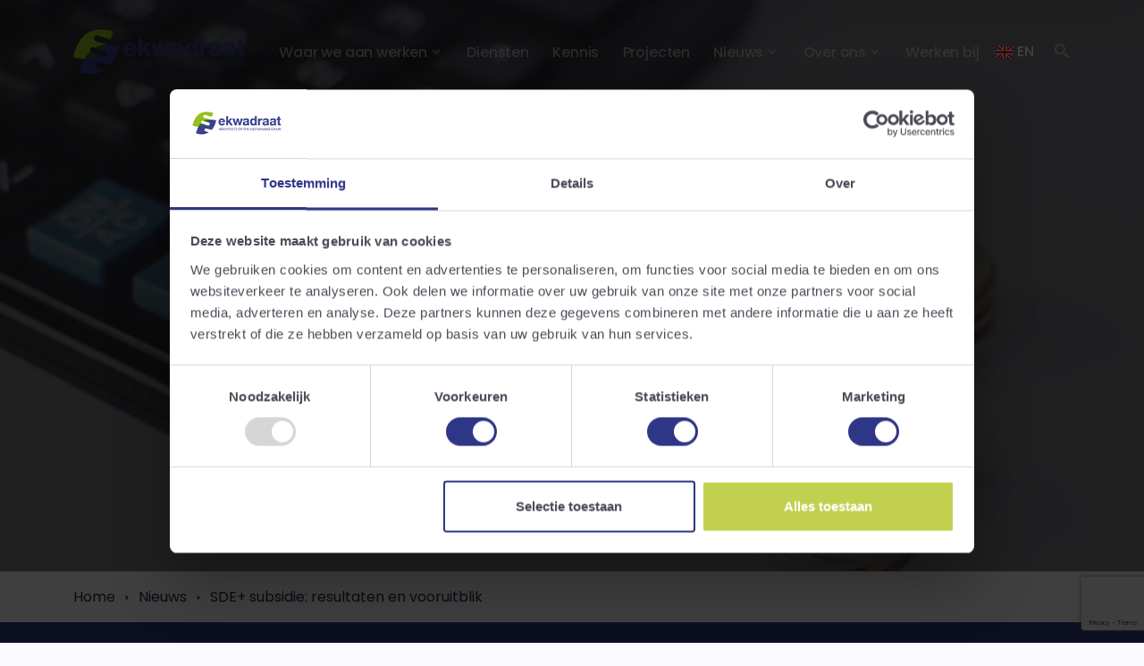

--- FILE ---
content_type: text/html; charset=utf-8
request_url: https://ekwadraat.com/nieuws/sde-subsidie-resultaten-en-vooruitblik/
body_size: 7413
content:




<!doctype html>

<html lang="nl"  itemscope itemtype="https://schema.org/" >

<head>
    <!-- version: 1.0.91 -->
    <meta charset="utf-8">
    <meta name="viewport" content="width=device-width, initial-scale=1, shrink-to-fit=no">
    <meta name="author" content="Jelmer Draaijer <info@jelmert.nl>">
    
<link rel="apple-touch-icon" sizes="57x57" href="https://d244wn4uy4tvnw.cloudfront.net/static/ekwadraat/img/favicon/apple-icon-57x57.11e615c92fde.png">
<link rel="apple-touch-icon" sizes="60x60" href="https://d244wn4uy4tvnw.cloudfront.net/static/ekwadraat/img/favicon/apple-icon-60x60.3c05f96932d8.png">
<link rel="apple-touch-icon" sizes="72x72" href="https://d244wn4uy4tvnw.cloudfront.net/static/ekwadraat/img/favicon/apple-icon-72x72.4e861b6bf155.png">
<link rel="apple-touch-icon" sizes="76x76" href="https://d244wn4uy4tvnw.cloudfront.net/static/ekwadraat/img/favicon/apple-icon-76x76.05c4c154bbad.png">
<link rel="apple-touch-icon" sizes="114x114" href="https://d244wn4uy4tvnw.cloudfront.net/static/ekwadraat/img/favicon/apple-icon-114x114.f31a7b895b24.png">
<link rel="apple-touch-icon" sizes="120x120" href="https://d244wn4uy4tvnw.cloudfront.net/static/ekwadraat/img/favicon/apple-icon-120x120.a498fc2a9e61.png">
<link rel="apple-touch-icon" sizes="144x144" href="https://d244wn4uy4tvnw.cloudfront.net/static/ekwadraat/img/favicon/apple-icon-144x144.6c04c31b904b.png">
<link rel="apple-touch-icon" sizes="152x152" href="https://d244wn4uy4tvnw.cloudfront.net/static/ekwadraat/img/favicon/apple-icon-152x152.a87b9e798555.png">
<link rel="apple-touch-icon" sizes="180x180" href="https://d244wn4uy4tvnw.cloudfront.net/static/ekwadraat/img/favicon/apple-icon-180x180.ea690f097e8f.png">
<link rel="icon" type="image/png" sizes="192x192" href="https://d244wn4uy4tvnw.cloudfront.net/static/ekwadraat/img/favicon/android-icon-192x192.2c300dbb4aaf.png">
<link rel="icon" type="image/png" sizes="32x32" href="https://d244wn4uy4tvnw.cloudfront.net/static/ekwadraat/img/favicon/favicon-32x32.da1ceacd662a.png">
<link rel="icon" type="image/png" sizes="96x96" href="https://d244wn4uy4tvnw.cloudfront.net/static/ekwadraat/img/favicon/favicon-96x96.a74cf192ffbb.png">
<link rel="icon" type="image/png" sizes="16x16" href="https://d244wn4uy4tvnw.cloudfront.net/static/ekwadraat/img/favicon/favicon-16x16.4d2f9df43894.png">
<link rel="manifest" href="https://d244wn4uy4tvnw.cloudfront.net/static/ekwadraat/img/favicon/manifest.9634b1f75f81.json">
<meta name="msapplication-TileColor" content="#ffffff">
<meta name="msapplication-TileImage" content="https://d244wn4uy4tvnw.cloudfront.net/static/ekwadraat/img/favicon/ms-icon-144x144.6c04c31b904b.png">
<meta name="theme-color" content="#ffffff">

    

    
  
  <meta name="description" content="Ontdek al het nieuws rondom de SDE+ subsidie 2019.">
  

    <title>
  
    SDE+ subsidie: resultaten en vooruitblik
  
</title>

    
        <link rel="canonical" href="https://ekwadraat.com/nieuws/sde-subsidie-resultaten-en-vooruitblik/"/>
    
    <link href="https://d244wn4uy4tvnw.cloudfront.net/static/assets/boxicons/css/boxicons.min.c3e488db2f84.css" rel="stylesheet">
    <link href="https://d244wn4uy4tvnw.cloudfront.net/static/assets/swiper-bundle.min.4f58978f1d4b.css" rel="stylesheet">
    <script src="https://kit.fontawesome.com/6caa46350a.js" crossorigin="anonymous"></script>
    <!-- Google fonts CSS -->
    <link rel="preconnect" href="https://fonts.googleapis.com">
    <link rel="preconnect" href="https://fonts.gstatic.com" crossorigin>
    <link
            href="https://fonts.googleapis.com/css2?family=Poppins:wght@200;300;400;500;600;700&family=Source+Serif+Pro:ital,wght@0,300;0,400;1,300;1,400&display=swap"
            rel="stylesheet">


    <link href="https://d244wn4uy4tvnw.cloudfront.net/static/webpack_bundles/css/project.27cb080bf41b117d7f5b.css" rel="stylesheet" />
    


    


<!-- Server Side Tagging by Taggrs.io -->
<script>(function(w,d,s,l,i){w[l]=w[l]||[];w[l].push({'gtm.start':new Date().getTime(),event:'gtm.js'});var f=d.getElementsByTagName(s)[0],j=d.createElement(s),dl=l!='dataLayer'?'&l='+l:'';j.async=true;j.src='https://duurzaam.ekwadraat.com/gtm.js?id='+i+dl;f.parentNode.insertBefore(j,f);})(window,document,'script','dataLayer','GTM-WMZCP6');</script>
<!-- End Server Side Tagging by Taggrs.io -->



</head>

<body>



<!-- Server Side Tagging by Taggrs.io (noscript) -->
<noscript><iframe src="https://duurzaam.ekwadraat.com/ns.html?id=GTM-WMZCP6" height="0" width="0" style="display:none;visibility:hidden"></iframe></noscript>




  <header class="z-index-fixed header-transparent header-fixed-top sticky-fixed">
    <nav class="navbar navbar-expand-lg navbar-light navbar-link-white">
      <div class="navbar-fixed-bg position-absolute"></div>
      <div class="container position-relative z-index-1">
        <!--Logo-->
        <a class="navbar-brand" href="/">
          <img class="d-none d-xs-none d-sm-none d-md-none d-lg-block d-xl-block"
               src="https://d244wn4uy4tvnw.cloudfront.net/static/ekwadraat/img/logo50px.3a90e493870c.png" style="height: 50px;"/>
          <img class="d-block d-xs-block d-sm-block d-md-block d-lg-none d-xl-none"
               src="https://d244wn4uy4tvnw.cloudfront.net/static/ekwadraat/img/logo50px.3a90e493870c.png" style="height: 25px;"/>
        </a>
        <div class="d-flex align-items-center navbar-no-collapse-items order-lg-last">
        </div>
        <div class="d-flex align-items-center navbar-no-collapse-items order-lg-last">
          <!--Navbar toggler button-->
          <button class="navbar-toggler order-last" type="button" data-bs-toggle="collapse"
                  data-bs-target="#mainNavbarTheme" aria-controls="mainNavbarTheme" aria-expanded="false"
                  aria-label="Toggle navigation">
              <span class="navbar-toggler-icon">
                <i></i>
              </span>
          </button>

          
            <a href="/en/" title="Visit the website in English" class="btn btn-rise m-2 p-0 width-5x height-4x d-flex text-white">
              <img src="https://d244wn4uy4tvnw.cloudfront.net/static/img/en.33ea0ad39707.svg" alt="Visit the website in English">&nbsp;EN
            </a>
          

          <div class="nav-item me-3 me-lg-0">
            <a href="#offcanvasSearchTop" data-bs-toggle="offcanvas" class="nav-link lh-1">
              <i class="bx bx-search-alt-2 fs-5 lh-1"> </i>
            </a>
          </div>
          <!--Button-->
        </div>
        <div class="collapse navbar-collapse" id="mainNavbarTheme">
          <!--Navbar items-->
          <ul class="navbar-nav ms-auto">
            

<li class="nav-item
     dropdown">
  
    <a class="nav-link dropdown-toggle" data-bs-toggle="dropdown" data-bs-auto-close="outside" role="button"
       aria-haspopup="true"
       aria-expanded="false">Waar we aan werken</a>
    <div class="dropdown-menu">
      <div class="dropend">
        <template class="cms-plugin cms-plugin-start cms-plugin-"></template>
          
            <div
              class="
              
                dropdown-submenu dropdown
              ">
              
                <a tabindex="-1" href="/duurzame-bedrijven/"
                   class="dropdown-item dropdown-toggle bg- text-">
                  Duurzame bedrijven
                </a>
                <ul class="dropdown-menu">
                  


  <li
    class="
      ">
  
      <a href="/energiebesparingsplicht/" class="dropdown-item bg-light text-">
        Energiebesparingsplicht
      </a>
    
  </li>
  

  <li
    class="
      ">
  
      <a href="/diensten/energiebesparing-bedrijven/eed-energie-audit/" class="dropdown-item bg-light text-">
        EED Energie-audit
      </a>
    
  </li>
  

  <li
    class="
      ">
  
      <a href="/diensten/energiebesparing-bedrijven/co2-footprint/" class="dropdown-item bg-light text-">
        CO2 footprint
      </a>
    
  </li>
  

  <li
    class="
      ">
  
      <a href="/onze-diensten/haalbaarheidsstudie/" class="dropdown-item bg-light text-">
        Haalbaarheidsonderzoek
      </a>
    
  </li>
  

  <li
    class="
      ">
  
      <a href="/diensten/energiebesparing-bedrijven/energiemonitoring/" class="dropdown-item bg-light text-">
        Energiemonitoring
      </a>
    
  </li>
  

  <li
    class="
      ">
  
      <a href="/diensten/energiebesparing-bedrijven/" class="dropdown-item bg-light text-">
        Energiebesparing bedrijven
      </a>
    
  </li>
  

  <li
    class="
      ">
  
      <a href="/diensten/energiebesparing-bedrijven/subsidie-energiebesparing-bedrijven/" class="dropdown-item bg-light text-">
        Energiesubsidies
      </a>
    
  </li>
  


                </ul>
              
            </div>
          
            <div
              class="
              
                dropdown-submenu dropdown
              ">
              
                <a tabindex="-1" href="/duurzame-bedrijventerreinen/"
                   class="dropdown-item dropdown-toggle bg- text-">
                  Duurzame bedrijventerreinen
                </a>
                <ul class="dropdown-menu">
                  


  <li
    class="
      ">
  
      <a href="/netcongestie/" class="dropdown-item bg- text-">
        Netcongestie
      </a>
    
  </li>
  

  <li
    class="
      ">
  
      <a href="/energiehubs/" class="dropdown-item bg- text-">
        Energiehubs
      </a>
    
  </li>
  


                </ul>
              
            </div>
          
            <div
              class="
              
                dropdown-submenu dropdown
              ">
              
                <a tabindex="-1" href="/duurzame-energie-initatieven/"
                   class="dropdown-item dropdown-toggle bg- text-">
                  Duurzame energie-initiatieven
                </a>
                <ul class="dropdown-menu">
                  


  <li
    class="
      ">
  
      <a href="/diensten/vergisting/" class="dropdown-item bg- text-">
        Groen gas
      </a>
    
  </li>
  

  <li
    class="
      ">
  
      <a href="/diensten/zonne-energie/" class="dropdown-item bg- text-">
        Zonne-energie
      </a>
    
  </li>
  

  <li
    class="
      ">
  
      <a href="/diensten/windenergie/" class="dropdown-item bg- text-">
        Windenergie
      </a>
    
  </li>
  

  <li
    class="
      ">
  
      <a href="/diensten/aquathermie/" class="dropdown-item bg- text-">
        Aquathermie
      </a>
    
  </li>
  

  <li
    class="
      ">
  
      <a href="/diensten/warmtenetten/" class="dropdown-item bg- text-">
        Warmtenetten
      </a>
    
  </li>
  

  <li
    class="
      ">
  
      <a href="/diensten/sde-subsidie/" class="dropdown-item bg- text-">
        SDE++ subsidie
      </a>
    
  </li>
  

  <li
    class="
      ">
  
      <a href="/diensten/vergunning/" class="dropdown-item bg- text-">
        Vergunningen
      </a>
    
  </li>
  

  <li
    class="
      ">
  
      <a href="/onze-diensten/aanbesteding-bouwbegeleiding/" class="dropdown-item bg- text-">
        Aanbesteding &amp; bouwbegeleiding
      </a>
    
  </li>
  

  <li
    class="
      ">
  
      <a href="/verkoop-en-overnametraject/" class="dropdown-item bg- text-">
        Verkoop- &amp; overnametraject
      </a>
    
  </li>
  


                </ul>
              
            </div>
          
            <div
              class="
              
                dropdown-submenu dropdown
              ">
              
                <a tabindex="-1" href="/aardgasvrije-wijken/"
                   class="dropdown-item dropdown-toggle bg- text-">
                  Aardgasvrije wijken
                </a>
                <ul class="dropdown-menu">
                  


  <li
    class="
      ">
  
      <a href="/warmteprogramma/" class="dropdown-item bg- text-">
        Warmtetransitie
      </a>
    
  </li>
  

  <li
    class="
      ">
  
      <a href="/warmteprogramma/transitievisie-warmte/" class="dropdown-item bg- text-">
        Warmteprogramma
      </a>
    
  </li>
  

  <li
    class="
      ">
  
      <a href="/warmteprogramma/wijkuitvoeringsplan/" class="dropdown-item bg- text-">
        (Wijk)uitvoeringsplan
      </a>
    
  </li>
  

  <li
    class="
      ">
  
      <a href="/participatie/" class="dropdown-item bg- text-">
        Participatie
      </a>
    
  </li>
  

  <li
    class="
      ">
  
      <a href="/adviseur-op-locatie/" class="dropdown-item bg- text-">
        Adviseur op locatie
      </a>
    
  </li>
  


                </ul>
              
            </div>
          
        <template class="cms-plugin cms-plugin-end cms-plugin-"></template>

      </div>
    </div>
  
</li>


<li class="nav-item
    ">
  
    <a href="/diensten/"
       class="nav-link bg- text-"><span>Diensten</span></a>
  
</li>


<li class="nav-item
    ">
  
    <a href="/kennis/"
       class="nav-link bg- text-"><span>Kennis</span></a>
  
</li>


<li class="nav-item
    ">
  
    <a href="/projecten/"
       class="nav-link bg- text-"><span>Projecten</span></a>
  
</li>


<li class="nav-item
     dropdown">
  
    <a class="nav-link dropdown-toggle" data-bs-toggle="dropdown" data-bs-auto-close="outside" role="button"
       aria-haspopup="true"
       aria-expanded="false">Nieuws</a>
    <div class="dropdown-menu">
      <div class="dropend">
        <template class="cms-plugin cms-plugin-start cms-plugin-"></template>
          
            <div
              class="
              ">
              
                <a href="/nieuws/"
                   class="dropdown-item bg- text-">
                  Nieuws
                </a>
              
            </div>
          
            <div
              class="
              ">
              
                <a href="/podcasts/"
                   class="dropdown-item bg- text-">
                  Podcasts
                </a>
              
            </div>
          
            <div
              class="
              ">
              
                <a href="/webinars/"
                   class="dropdown-item bg- text-">
                  Webinars
                </a>
              
            </div>
          
        <template class="cms-plugin cms-plugin-end cms-plugin-"></template>

      </div>
    </div>
  
</li>


<li class="nav-item
     dropdown">
  
    <a class="nav-link dropdown-toggle" data-bs-toggle="dropdown" data-bs-auto-close="outside" role="button"
       aria-haspopup="true"
       aria-expanded="false">Over ons</a>
    <div class="dropdown-menu">
      <div class="dropend">
        <template class="cms-plugin cms-plugin-start cms-plugin-"></template>
          
            <div
              class="
              ">
              
                <a href="/over-ons/"
                   class="dropdown-item bg- text-">
                  Over Ekwadraat
                </a>
              
            </div>
          
            <div
              class="
              ">
              
                <a href="/ons-team/"
                   class="dropdown-item bg- text-">
                  Team
                </a>
              
            </div>
          
            <div
              class="
              ">
              
                <a href="/het-energiecafe/"
                   class="dropdown-item bg- text-">
                  Het energiecafé
                </a>
              
            </div>
          
            <div
              class="
              ">
              
                <a href="/contact/"
                   class="dropdown-item bg- text-">
                  Contact
                </a>
              
            </div>
          
        <template class="cms-plugin cms-plugin-end cms-plugin-"></template>

      </div>
    </div>
  
</li>


<li class="nav-item
    ">
  
    <a href="/werkenbij/"
       class="nav-link bg- text-"><span>Werken bij</span></a>
  
</li>

          </ul>
        </div>
      </div>
    </nav>
  </header>

  <!--Begin::Search bar Offcanvas from top-->
  <div class="offcanvas offcanvas-top" data-bs-scroll="true" tabindex="-1" id="offcanvasSearchTop"
       aria-labelledby="offcanvasSearchTopLabel" style="height:95px">
    <div class="offcanvas-body">
      <div class="position-relative">
        <!--Close search offcanvas-->
        <div class="position-absolute end-0 top-0 d-flex align-items-center h-100 justify-content-center">
          <button type="button"
                  class="btn-outline-secondary rounded-circle btn p-0 width-4x height-4x flex-center small"
                  data-bs-dismiss="offcanvas" aria-label="Close">
            <i class="bx bx-x fs-4"></i>
          </button>
        </div>

        <div class="container">
          <!--Search form-->
          <form class="mb-0" method="get" action="/search">
            <div class="d-flex align-items-center">
              <div class="d-flex flex-grow-1 align-items-center">
                <!--Icon-->
                <i class="bx bx-search opacity-25"></i>
                <!--Input-->
                <input name="q" type="text" placeholder="Waarmee kunnen we u helpen...." autofocus
                       class="form-control shadow-none border-0 flex-grow-1 form-control-lg">
              </div>
            </div>
          </form>
        </div>
      </div>
    </div>
  </div>
  <!--::/End Search bar Offcanvas from top-->

  
  
  
    
<!--Parallax Hero-->
<section class="position-relative overflow-hidden bg-dark text-white jarallax" style="height: 35%;" data-speed=".2">
  <!--Parallax-image-->
  <img src="https://d2dmwtb91jcygd.cloudfront.net/filer_public_thumbnails/filer_public/11/ab/11ab553f-e4ad-42e6-b113-ec0e80b201e5/numbers-money-calculating-calculation.jpg__1920x450_q85_subsampling-2.jpg" alt="" class="jarallax-img opacity-50">
  <div class="container position-relative pt-12 pb-12">
    <div class="row py-lg-7">
      <div class="col-xl-10 mx-auto text-center">
        <!--Hero title-->
        
          <h1 class="display-1 mb-4">SDE+ subsidie: resultaten en vooruitblik</h1>
        
        <!--Hero subtitle-->
        <p class="lead mb-5"></p>
        <!--Hero action-->
        
      </div>
    </div>
    <!--/.row-->
  </div>
  <!--/.content-->
</section>

  


 <div class="page-title-sm-gray">
    <div class="container">
      <div class="row mt-3">
        <div class="col text-right">
          
  <nav aria-label="breadcrumb">
    <ol class="breadcrumb">
      <li class="breadcrumb-item"><a href="/">Home</a></li>
      <li class="breadcrumb-item"><a href="/nieuws/">Nieuws</a>
      </li>
      <li class="breadcrumb-item active"><a
              href="/nieuws/sde-subsidie-resultaten-en-vooruitblik/">SDE+ subsidie: resultaten en vooruitblik</a>
      </li>
    </ol>
  </nav>

        </div>
      </div>
    </div>
  </div>
  
    
  
  
    

  <div class="bg-primary">

<div class="py-5 container" >
  
    
<div class="row">
  
      
<div class="col-md-8">
  
      <h2>SDE+ subsidie 2019: resultaten en vooruitblik</h2>

<p>In dit artikel ontdekt u al het nieuws rondom de SDE+ subsidie. De definitieve resultaten van de SDE+ subsidie in het najaar van 2018 zijn bekend gemaakt. Daarnaast zijn de voorlopige resultaten van de SDE+ voorjaar 2019 gepubliceerd en geven we een vooruitblik naar de volgende openstelling in het najaar. Hierbij kort de hoogtepunten op een rij: </p>

<ul>
	<li>Budget van € 5 miljard in voorjaarsronde 2019 niet overtekend;</li>
	<li>Aandeel Zon-PV projecten opvallend hoog;</li>
	<li>Vooruitblik naar laatste SDE+ openstelling in huidige vorm.</li>
</ul>

    
</div>

    
      
<div class="col-md-4">
  
</div>

    
</div>

  
</div>

  </div>



<div class="py-5 container" >
  
    
<div class="row">
  
      
<div class="col-md-8">
  
      <h3>Verloop voorjaarsronde SDE+ 2019</h3>

<p>Van 12 maart tot en met 4 april was de voorjaarsronde van de SDE+ 2019 geopend. Tijdens deze openstellingsronde zijn er 5.376 subsidieaanvragen ingediend, met een totale budgetclaim van € 4,8 miljard. Het beschikbare budget van € 5 miljard is daarmee net niet overtekend, waardoor er in principe voldoende budget is voor alle projecten. </p>

<p>Dit betekent echter niet dat alle projecten een beschikking zullen ontvangen, omdat een aantal projecten nog afvallen omdat zij bijvoorbeeld niet voldoen aan de vereisten van technische of financiële haalbaarheid. De beoordeling van de ingediende aanvragen wordt op dit moment uitgevoerd door Rijksdienst voor Ondernemend Nederland (RVO). Dit proces neemt naar verwachting nog een aantal maanden in beslag.</p>

<p>Opvallend is het grote aandeel zonnestroomprojecten (Zon-PV). Maar liefst 96% van alle aanvragen betreft een Zon-PV project. Van het geclaimde budget (€ 4,8 miljard) is ca. 60% geclaimd voor Zon-PV projecten. </p>

    
      
<p>






<img src="https://d2dmwtb91jcygd.cloudfront.net/filer_public_thumbnails/filer_public/46/d1/46d1ed8e-894b-4674-8a47-50d691e049dd/resultaat_sde_voorjaar_2019.png__1619.0x429.0_subsampling-2.png"
    
    
    
    class="img-fluid"
>






</p>

    
</div>

    
      
<div class="col-md-4">
  
</div>

    
</div>

  
</div>



  <div class="bg-white">

<div class="py-5 container" >
  
    
<div class="row">
  
      
<div class="col-md-8">
  
      <h3>Resultaten najaarsronde SDE+ 2018</h3>

<p>Eind november werd al bekendgemaakt dat het budget in de najaarsronde van de SDE+ 2018 fors was overtekend. Er waren 5.907 aanvragen ingediend met een budgetclaim van € 7,7 miljard. Er was € 6 miljard beschikbaar, waardoor een deel van de aanvragen is afgewezen i.v.m. budgetuitputting. In totaal zijn er 4.618 aanvragen positief beschikt. Het budgetaandeel van Zon-PV projecten lag met ca. 55% iets lager dan in de voorjaarsronde van 2019.</p>

    
      
<p>






<img src="https://d2dmwtb91jcygd.cloudfront.net/filer_public_thumbnails/filer_public/57/c8/57c8699f-3af8-4be4-93d7-eb2f25d8bf4a/resultaten_sde_najaar_2018.png__683.0x175.0_subsampling-2.png"
    
    
    
    class="img-fluid"
>






</p>

    
</div>

    
      
<div class="col-md-4">
  
</div>

    
</div>

  
</div>

  </div>



<div class="py-5 container" >
  
    
<div class="row">
  
      
<div class="col-md-8">
  
      <h3>Vooruitblik SDE+ najaar 2019</h3>

<p>De najaarsronde van de SDE+ is de laatste openstelling in de huidige vorm, vanaf 2020 gaat de regeling verder als SDE++. Voordat het zover is, zal de SDE+ naar verwachting in oktober worden opengesteld, net als voorgaande jaren. Net als in 2018 wordt de grootste subsidieclaim in het najaar van 2019 verwacht, waardoor het budget mogelijk opnieuw (fors) zal worden overtekend. De openstelling wordt naar verwachting begin juli aangekondigd door RVO.</p>

<p> </p>

    
</div>

    
</div>

  
</div>



  <div class="bg-primary">

<div class="py-5 container" >
  
    
<div class="row">
  
      
<div class="col-md-7">
  
      <h3>SDE+ subsidie voor uw project?<br>
 </h3>

<p>Wilt u meer weten over de mogelijkheden van de SDE+ subsidie? Neem dan contact met mij op.<br>
 </p>

    
      

<form method="post" role="form" action="?submit&form=54186#form-54186"
      id="form-54186"
      
  
      class="aldryn aldryn-forms

        ">


  <input name="secure-54186" type="hidden" value="">
  
  

    <input type="hidden" name="language" value="nl" id="id_language"><input type="hidden" name="form_plugin_id" value="54186" id="id_form_plugin_id"><div style="display: none;"><input type="text" name="secure_company" id="id_secure_company"></div>
    
      


    <div class="mb-3  form-required">








        
            <input type="text" name="Naam" placeholder="Voor- en achternaam" class="form-control " required id="id_Naam">
        
        
            
        
    </div>


    
      



<!--Hero signup-->

<!--/Hero end-->

  <div
    class="mb-3 form-group form-required">
    
      <input type="email" name="E-mail" placeholder="E-mailadres" class="form-control " required id="id_E-mail">
    
    
      
    
  </div>


    
      


    <div class="mb-3 form-group form-required">
        
            <input type="phone" name="Telefoonnummer" placeholder="Telefoonnummer" class="form-control " required id="id_Telefoonnummer">
        
        
            
        
    </div>


    
      


    <div class="mb-3 form-required">
        
            <textarea name="Bericht" placeholder="Hoe kan ik je helpen?" type="text" class="form-control " required id="id_Bericht">
</textarea>
        
        
            
        
    </div>


    
      <button class="g-recaptcha btn btn-default btn-success"
        data-sitekey="6LdlkYkUAAAAALRET2Qkd57zzQn5uoRX3KpCRAQ0"
        data-callback='onSubmit54186'
        data-action="contact_biomassa_blog"
>Krijg mijn advies</button>

    
      <p><span style="font-size: 11.0pt;"><span style="line-height: 107%;"><span style='font-family: "Calibri",sans-serif;'><br>
● </span></span></span>Vrijblijvend antwoord  <span style="font-size: 11.0pt;"><span style="line-height: 107%;"><span style='font-family: "Calibri",sans-serif;'>●</span></span></span> Binnen 1-2 werkdagen</p>

    
  
</form>






    
</div>

    
      
<div class="offset-md-1 col-md-3">
  
      <p style="text-align: center;"><em>"Benieuwd naar de mogelijkheden van SDE+ subsidie voor uw project?"</em></p>

    
      

<div class="position-relative mb-4 overflow-hidden width-18x height-18x mx-auto rounded-circle">
  <a href="/ons-team/henk-hartman/">
    <img src="https://d2dmwtb91jcygd.cloudfront.net/filer_public_thumbnails/filer_public/0d/20/0d20383f-cf96-4032-a681-1a1ccf72c2ac/henk_klein_vierkant.jpg__255x255_q85_crop_subsampling-2.jpg" alt="Henk Hartman" class="img-fluid">
  </a>
</div>
<div class="text-center">
  <h5 class="mb-1">
    <a href="/ons-team/henk-hartman/">Henk Hartman</a>
  </h5>
  <p class="d-block text-muted small mb-3">Expert zon PV</p>
</div>




  <div class="team-default-content text-center pt30 clearfix">
    <p>
      <i class="fa fa-phone"></i> <a href="tel:088 400 0500">088 400 0500</a> <br/>
      <i class="fa fa-envelope"></i> <a href="mailto:hhartman@ekwadraat.com">hhartman@ekwadraat.com</a>
    </p>
  </div>



    
</div>

    
</div>

  
</div>

  </div>


  

  




  <footer id="footer" class="footer bg-gradient-secondary text-white position-relative">
    <div class="container pt-9 pt-lg-11">
      

<div class="None container" >
  
    
<div class="row  justify-content-md-center">
  
      
<div class="col ">
  
      <p><span style="color: #ffffff;"><strong>Dienstverlening</strong></span></p>

<p><a href="https://ekwadraat.com/diensten/energiebesparing-bedrijven/"><span style="color: #ffffff;">Energiebesparing bedrijven</span></a><span style="color: #ffffff;"></span><br>
<a href="https://ekwadraat.com/diensten/zonne-energie/"><span style="color: #ffffff;">Zonne-energie</span></a><span style="color: #ffffff;"></span><br>
<a href="https://ekwadraat.com/diensten/vergisting/"><span style="color: #ffffff;">Vergisting</span></a><br>
<a href="https://ekwadraat.com/diensten/biomassa-energie/"><span style="color: #ffffff;">Biomassa energie</span></a><span style="color: #ffffff;"></span><br>
<a href="https://ekwadraat.com/warmteprogramma/"><span style="color: #ffffff;">Warmtetransitie</span></a><span style="color: #ffffff;"></span><br>
<a href="https://ekwadraat.com/diensten/energietransitie/"><span style="color: #ffffff;">Energietransitie</span></a><br>
<a href="https://ekwadraat.com/diensten/energie-subsidie/"><span style="color: #ffffff;">Subsidie</span></a><span style="color: #ffffff;"></span><br>
<a href="https://ekwadraat.com/diensten/sde-subsidie/"><span style="color: #ffffff;">SDE++ subsidie</span></a><span style="color: #ffffff;"></span><br>
<a href="https://ekwadraat.com/diensten/vergunning/">Vergunning</a></p>

    
</div>

    
      
<div class="col ">
  
      <p><span style="color: #ffffff;"><b>Over Ekwadraat</b></span></p>

<p><a href="https://ekwadraat.com/over-ons/"><span style="color: #ffffff;">Over ons</span></a><span style="color: #ffffff;"></span><br>
<a href="https://ekwadraat.com/werkwijze/"><span style="color: #ffffff;">Werkwijze</span></a><span style="color: #ffffff;"></span><br>
<a href="https://ekwadraat.com/projecten/"><span style="color: #ffffff;">Projecten</span></a><span style="color: #ffffff;"></span><br>
<a href="https://ekwadraat.com/ons-team/"><span style="color: #ffffff;">Team</span></a><span style="color: #ffffff;"></span><br>
<a href="https://ekwadraat.com/nieuws/"><span style="color: #ffffff;">Nieuws en blogs</span></a><span style="color: #ffffff;"></span><br>
<a href="https://ekwadraat.com/werkenbij"><span style="color: #ffffff;">Werken bij</span></a><span style="color: #ffffff;"></span><br>
<a href="https://ekwadraat.com/contact/"><span style="color: #ffffff;">Contact</span></a></p>

<p><a href="https://ekwadraat.com/diensten/vergunning/"><span style="color: #ffffff;"></span></a></p>

    
</div>

    
      
<div class="col ">
  
      

    
</div>

    
      
<div class="col ">
  
      <p><strong><span style="color: #ffffff;">Nieuwsbrief</span></strong></p>

<p><span style="color: #ffffff;">Schrijf je hier in voor onze nieuwsbrief!</span></p>

    
      

<form method="post" role="form" action="?submit&form=345021#form-345021"
      id="form-345021"
      
   style="color:#16142F!important;"
      class="aldryn aldryn-forms

        ">


  <input name="secure-345021" type="hidden" value="">
  
  

    <input type="hidden" name="language" value="nl" id="id_language"><input type="hidden" name="form_plugin_id" value="345021" id="id_form_plugin_id"><div style="display: none;"><input type="text" name="secure_company" id="id_secure_company"></div>
    
      


    <div class="mb-3  form-required">








        
            <input type="text" name="Naam" placeholder="Voor- en achternaam" style="color:#16142F;" class="form-control " required id="id_Naam">
        
        
            
        
    </div>


    
      



<!--Hero signup-->

<!--/Hero end-->

  <div
    class="mb-3 form-group form-required">
    
      <input type="email" name="E-mail" placeholder="E-mailadres" style="color:#16142F;" class="form-control " required id="id_E-mail">
    
    
      
    
  </div>


    
      <button class="g-recaptcha btn btn-default btn-success"
        data-sitekey="6LdlkYkUAAAAALRET2Qkd57zzQn5uoRX3KpCRAQ0"
        data-callback='onSubmit345021'
        data-action="inschrijving_nieuwsbrief_ekwadraat"
>Inschrijven</button>

    
  
</form>






    
</div>

    
</div>

  
    
<div class="row">
  
      
<div class="col ">
  
      
<p>






<img src="https://d2dmwtb91jcygd.cloudfront.net/filer_public_thumbnails/filer_public/cc/97/cc97fabc-8ad5-4035-bca7-68269872028f/ekwadraat.png__200x50_crop_subject_location-5013%2C1289_subsampling-2_upscale.png"
     alt="Ekwadraat logo"
    
    
    class="img-fluid"
>






</p>

    
</div>

    
      
<div class="col ">
  
      <p style="text-align: right;"><strong>T. 088 4000500</strong><span style="color: #ffffff;"> | </span><a href="https://ekwadraat.com/algemene-voorwaarden/"><span style="color: #ffffff;">Voorwaarden</span></a><span style="color: #ffffff;"> | </span><a href="https://ekwadraat.com/privacy-statement/"><span style="color: #ffffff;">Privacy statement</span></a><span style="color: #ffffff;"> | </span><a href="https://ekwadraat.com/disclaimer/"><span style="color: #ffffff;">Disclaimer</span></a><span style="color: #ffffff;"> </span><br>
Ontwikkeling door<span style="color: #ffffff;"> </span><a href="https://flowhub.nl/"><span style="color: #ffffff;">flowhub.nl</span></a></p>

    
</div>

    
</div>

  
</div>


    </div>
  </footer>



<!-- End Server Side Tagging by Taggrs.io (noscript) -->
<script src="/jsi18n/"></script>
<script src="https://d244wn4uy4tvnw.cloudfront.net/static/webpack_bundles/js/project-1bc576fda1ac850315b4.js" defer></script>

<script src='https://www.google.com/recaptcha/api.js?render=6LdlkYkUAAAAALRET2Qkd57zzQn5uoRX3KpCRAQ0'></script>

<script data-cms>
CMS._plugins.push(['cms-plugin-', {
    type: 'plugin',
    placeholder_id: '',
    plugin_name: '',
    plugin_type: '',
    plugin_id: '',
    plugin_language: '',
    
        plugin_parent: '',
    
    plugin_order: '',
    plugin_restriction: [],
    plugin_parent_restriction: [],
    onClose: false,
    addPluginHelpTitle: 'Voeg plugin toe aan ',
    urls: {
        add_plugin: '/admin/cms/page/add-plugin/',
        edit_plugin: '',
        move_plugin: '/admin/cms/page/move-plugin/',
        delete_plugin: '',
        copy_plugin: '/admin/cms/page/copy-plugins/'
    } 
}]);
</script>

  <script type="text/javascript">
    function onSubmit54186(token) {
      for (const e of document.getElementsByName('secure-54186')) {
        e.value = token
      }
      document.getElementById("form-54186").submit();
    }
  </script>


  <script type="text/javascript">
    function onSubmit345021(token) {
      for (const e of document.getElementsByName('secure-345021')) {
        e.value = token
      }
      document.getElementById("form-345021").submit();
    }
  </script>


</body>
</html>


--- FILE ---
content_type: text/html; charset=utf-8
request_url: https://www.google.com/recaptcha/api2/anchor?ar=1&k=6LdlkYkUAAAAALRET2Qkd57zzQn5uoRX3KpCRAQ0&co=aHR0cHM6Ly9la3dhZHJhYXQuY29tOjQ0Mw..&hl=en&v=PoyoqOPhxBO7pBk68S4YbpHZ&size=invisible&anchor-ms=20000&execute-ms=30000&cb=2sf01j9ubrnc
body_size: 48985
content:
<!DOCTYPE HTML><html dir="ltr" lang="en"><head><meta http-equiv="Content-Type" content="text/html; charset=UTF-8">
<meta http-equiv="X-UA-Compatible" content="IE=edge">
<title>reCAPTCHA</title>
<style type="text/css">
/* cyrillic-ext */
@font-face {
  font-family: 'Roboto';
  font-style: normal;
  font-weight: 400;
  font-stretch: 100%;
  src: url(//fonts.gstatic.com/s/roboto/v48/KFO7CnqEu92Fr1ME7kSn66aGLdTylUAMa3GUBHMdazTgWw.woff2) format('woff2');
  unicode-range: U+0460-052F, U+1C80-1C8A, U+20B4, U+2DE0-2DFF, U+A640-A69F, U+FE2E-FE2F;
}
/* cyrillic */
@font-face {
  font-family: 'Roboto';
  font-style: normal;
  font-weight: 400;
  font-stretch: 100%;
  src: url(//fonts.gstatic.com/s/roboto/v48/KFO7CnqEu92Fr1ME7kSn66aGLdTylUAMa3iUBHMdazTgWw.woff2) format('woff2');
  unicode-range: U+0301, U+0400-045F, U+0490-0491, U+04B0-04B1, U+2116;
}
/* greek-ext */
@font-face {
  font-family: 'Roboto';
  font-style: normal;
  font-weight: 400;
  font-stretch: 100%;
  src: url(//fonts.gstatic.com/s/roboto/v48/KFO7CnqEu92Fr1ME7kSn66aGLdTylUAMa3CUBHMdazTgWw.woff2) format('woff2');
  unicode-range: U+1F00-1FFF;
}
/* greek */
@font-face {
  font-family: 'Roboto';
  font-style: normal;
  font-weight: 400;
  font-stretch: 100%;
  src: url(//fonts.gstatic.com/s/roboto/v48/KFO7CnqEu92Fr1ME7kSn66aGLdTylUAMa3-UBHMdazTgWw.woff2) format('woff2');
  unicode-range: U+0370-0377, U+037A-037F, U+0384-038A, U+038C, U+038E-03A1, U+03A3-03FF;
}
/* math */
@font-face {
  font-family: 'Roboto';
  font-style: normal;
  font-weight: 400;
  font-stretch: 100%;
  src: url(//fonts.gstatic.com/s/roboto/v48/KFO7CnqEu92Fr1ME7kSn66aGLdTylUAMawCUBHMdazTgWw.woff2) format('woff2');
  unicode-range: U+0302-0303, U+0305, U+0307-0308, U+0310, U+0312, U+0315, U+031A, U+0326-0327, U+032C, U+032F-0330, U+0332-0333, U+0338, U+033A, U+0346, U+034D, U+0391-03A1, U+03A3-03A9, U+03B1-03C9, U+03D1, U+03D5-03D6, U+03F0-03F1, U+03F4-03F5, U+2016-2017, U+2034-2038, U+203C, U+2040, U+2043, U+2047, U+2050, U+2057, U+205F, U+2070-2071, U+2074-208E, U+2090-209C, U+20D0-20DC, U+20E1, U+20E5-20EF, U+2100-2112, U+2114-2115, U+2117-2121, U+2123-214F, U+2190, U+2192, U+2194-21AE, U+21B0-21E5, U+21F1-21F2, U+21F4-2211, U+2213-2214, U+2216-22FF, U+2308-230B, U+2310, U+2319, U+231C-2321, U+2336-237A, U+237C, U+2395, U+239B-23B7, U+23D0, U+23DC-23E1, U+2474-2475, U+25AF, U+25B3, U+25B7, U+25BD, U+25C1, U+25CA, U+25CC, U+25FB, U+266D-266F, U+27C0-27FF, U+2900-2AFF, U+2B0E-2B11, U+2B30-2B4C, U+2BFE, U+3030, U+FF5B, U+FF5D, U+1D400-1D7FF, U+1EE00-1EEFF;
}
/* symbols */
@font-face {
  font-family: 'Roboto';
  font-style: normal;
  font-weight: 400;
  font-stretch: 100%;
  src: url(//fonts.gstatic.com/s/roboto/v48/KFO7CnqEu92Fr1ME7kSn66aGLdTylUAMaxKUBHMdazTgWw.woff2) format('woff2');
  unicode-range: U+0001-000C, U+000E-001F, U+007F-009F, U+20DD-20E0, U+20E2-20E4, U+2150-218F, U+2190, U+2192, U+2194-2199, U+21AF, U+21E6-21F0, U+21F3, U+2218-2219, U+2299, U+22C4-22C6, U+2300-243F, U+2440-244A, U+2460-24FF, U+25A0-27BF, U+2800-28FF, U+2921-2922, U+2981, U+29BF, U+29EB, U+2B00-2BFF, U+4DC0-4DFF, U+FFF9-FFFB, U+10140-1018E, U+10190-1019C, U+101A0, U+101D0-101FD, U+102E0-102FB, U+10E60-10E7E, U+1D2C0-1D2D3, U+1D2E0-1D37F, U+1F000-1F0FF, U+1F100-1F1AD, U+1F1E6-1F1FF, U+1F30D-1F30F, U+1F315, U+1F31C, U+1F31E, U+1F320-1F32C, U+1F336, U+1F378, U+1F37D, U+1F382, U+1F393-1F39F, U+1F3A7-1F3A8, U+1F3AC-1F3AF, U+1F3C2, U+1F3C4-1F3C6, U+1F3CA-1F3CE, U+1F3D4-1F3E0, U+1F3ED, U+1F3F1-1F3F3, U+1F3F5-1F3F7, U+1F408, U+1F415, U+1F41F, U+1F426, U+1F43F, U+1F441-1F442, U+1F444, U+1F446-1F449, U+1F44C-1F44E, U+1F453, U+1F46A, U+1F47D, U+1F4A3, U+1F4B0, U+1F4B3, U+1F4B9, U+1F4BB, U+1F4BF, U+1F4C8-1F4CB, U+1F4D6, U+1F4DA, U+1F4DF, U+1F4E3-1F4E6, U+1F4EA-1F4ED, U+1F4F7, U+1F4F9-1F4FB, U+1F4FD-1F4FE, U+1F503, U+1F507-1F50B, U+1F50D, U+1F512-1F513, U+1F53E-1F54A, U+1F54F-1F5FA, U+1F610, U+1F650-1F67F, U+1F687, U+1F68D, U+1F691, U+1F694, U+1F698, U+1F6AD, U+1F6B2, U+1F6B9-1F6BA, U+1F6BC, U+1F6C6-1F6CF, U+1F6D3-1F6D7, U+1F6E0-1F6EA, U+1F6F0-1F6F3, U+1F6F7-1F6FC, U+1F700-1F7FF, U+1F800-1F80B, U+1F810-1F847, U+1F850-1F859, U+1F860-1F887, U+1F890-1F8AD, U+1F8B0-1F8BB, U+1F8C0-1F8C1, U+1F900-1F90B, U+1F93B, U+1F946, U+1F984, U+1F996, U+1F9E9, U+1FA00-1FA6F, U+1FA70-1FA7C, U+1FA80-1FA89, U+1FA8F-1FAC6, U+1FACE-1FADC, U+1FADF-1FAE9, U+1FAF0-1FAF8, U+1FB00-1FBFF;
}
/* vietnamese */
@font-face {
  font-family: 'Roboto';
  font-style: normal;
  font-weight: 400;
  font-stretch: 100%;
  src: url(//fonts.gstatic.com/s/roboto/v48/KFO7CnqEu92Fr1ME7kSn66aGLdTylUAMa3OUBHMdazTgWw.woff2) format('woff2');
  unicode-range: U+0102-0103, U+0110-0111, U+0128-0129, U+0168-0169, U+01A0-01A1, U+01AF-01B0, U+0300-0301, U+0303-0304, U+0308-0309, U+0323, U+0329, U+1EA0-1EF9, U+20AB;
}
/* latin-ext */
@font-face {
  font-family: 'Roboto';
  font-style: normal;
  font-weight: 400;
  font-stretch: 100%;
  src: url(//fonts.gstatic.com/s/roboto/v48/KFO7CnqEu92Fr1ME7kSn66aGLdTylUAMa3KUBHMdazTgWw.woff2) format('woff2');
  unicode-range: U+0100-02BA, U+02BD-02C5, U+02C7-02CC, U+02CE-02D7, U+02DD-02FF, U+0304, U+0308, U+0329, U+1D00-1DBF, U+1E00-1E9F, U+1EF2-1EFF, U+2020, U+20A0-20AB, U+20AD-20C0, U+2113, U+2C60-2C7F, U+A720-A7FF;
}
/* latin */
@font-face {
  font-family: 'Roboto';
  font-style: normal;
  font-weight: 400;
  font-stretch: 100%;
  src: url(//fonts.gstatic.com/s/roboto/v48/KFO7CnqEu92Fr1ME7kSn66aGLdTylUAMa3yUBHMdazQ.woff2) format('woff2');
  unicode-range: U+0000-00FF, U+0131, U+0152-0153, U+02BB-02BC, U+02C6, U+02DA, U+02DC, U+0304, U+0308, U+0329, U+2000-206F, U+20AC, U+2122, U+2191, U+2193, U+2212, U+2215, U+FEFF, U+FFFD;
}
/* cyrillic-ext */
@font-face {
  font-family: 'Roboto';
  font-style: normal;
  font-weight: 500;
  font-stretch: 100%;
  src: url(//fonts.gstatic.com/s/roboto/v48/KFO7CnqEu92Fr1ME7kSn66aGLdTylUAMa3GUBHMdazTgWw.woff2) format('woff2');
  unicode-range: U+0460-052F, U+1C80-1C8A, U+20B4, U+2DE0-2DFF, U+A640-A69F, U+FE2E-FE2F;
}
/* cyrillic */
@font-face {
  font-family: 'Roboto';
  font-style: normal;
  font-weight: 500;
  font-stretch: 100%;
  src: url(//fonts.gstatic.com/s/roboto/v48/KFO7CnqEu92Fr1ME7kSn66aGLdTylUAMa3iUBHMdazTgWw.woff2) format('woff2');
  unicode-range: U+0301, U+0400-045F, U+0490-0491, U+04B0-04B1, U+2116;
}
/* greek-ext */
@font-face {
  font-family: 'Roboto';
  font-style: normal;
  font-weight: 500;
  font-stretch: 100%;
  src: url(//fonts.gstatic.com/s/roboto/v48/KFO7CnqEu92Fr1ME7kSn66aGLdTylUAMa3CUBHMdazTgWw.woff2) format('woff2');
  unicode-range: U+1F00-1FFF;
}
/* greek */
@font-face {
  font-family: 'Roboto';
  font-style: normal;
  font-weight: 500;
  font-stretch: 100%;
  src: url(//fonts.gstatic.com/s/roboto/v48/KFO7CnqEu92Fr1ME7kSn66aGLdTylUAMa3-UBHMdazTgWw.woff2) format('woff2');
  unicode-range: U+0370-0377, U+037A-037F, U+0384-038A, U+038C, U+038E-03A1, U+03A3-03FF;
}
/* math */
@font-face {
  font-family: 'Roboto';
  font-style: normal;
  font-weight: 500;
  font-stretch: 100%;
  src: url(//fonts.gstatic.com/s/roboto/v48/KFO7CnqEu92Fr1ME7kSn66aGLdTylUAMawCUBHMdazTgWw.woff2) format('woff2');
  unicode-range: U+0302-0303, U+0305, U+0307-0308, U+0310, U+0312, U+0315, U+031A, U+0326-0327, U+032C, U+032F-0330, U+0332-0333, U+0338, U+033A, U+0346, U+034D, U+0391-03A1, U+03A3-03A9, U+03B1-03C9, U+03D1, U+03D5-03D6, U+03F0-03F1, U+03F4-03F5, U+2016-2017, U+2034-2038, U+203C, U+2040, U+2043, U+2047, U+2050, U+2057, U+205F, U+2070-2071, U+2074-208E, U+2090-209C, U+20D0-20DC, U+20E1, U+20E5-20EF, U+2100-2112, U+2114-2115, U+2117-2121, U+2123-214F, U+2190, U+2192, U+2194-21AE, U+21B0-21E5, U+21F1-21F2, U+21F4-2211, U+2213-2214, U+2216-22FF, U+2308-230B, U+2310, U+2319, U+231C-2321, U+2336-237A, U+237C, U+2395, U+239B-23B7, U+23D0, U+23DC-23E1, U+2474-2475, U+25AF, U+25B3, U+25B7, U+25BD, U+25C1, U+25CA, U+25CC, U+25FB, U+266D-266F, U+27C0-27FF, U+2900-2AFF, U+2B0E-2B11, U+2B30-2B4C, U+2BFE, U+3030, U+FF5B, U+FF5D, U+1D400-1D7FF, U+1EE00-1EEFF;
}
/* symbols */
@font-face {
  font-family: 'Roboto';
  font-style: normal;
  font-weight: 500;
  font-stretch: 100%;
  src: url(//fonts.gstatic.com/s/roboto/v48/KFO7CnqEu92Fr1ME7kSn66aGLdTylUAMaxKUBHMdazTgWw.woff2) format('woff2');
  unicode-range: U+0001-000C, U+000E-001F, U+007F-009F, U+20DD-20E0, U+20E2-20E4, U+2150-218F, U+2190, U+2192, U+2194-2199, U+21AF, U+21E6-21F0, U+21F3, U+2218-2219, U+2299, U+22C4-22C6, U+2300-243F, U+2440-244A, U+2460-24FF, U+25A0-27BF, U+2800-28FF, U+2921-2922, U+2981, U+29BF, U+29EB, U+2B00-2BFF, U+4DC0-4DFF, U+FFF9-FFFB, U+10140-1018E, U+10190-1019C, U+101A0, U+101D0-101FD, U+102E0-102FB, U+10E60-10E7E, U+1D2C0-1D2D3, U+1D2E0-1D37F, U+1F000-1F0FF, U+1F100-1F1AD, U+1F1E6-1F1FF, U+1F30D-1F30F, U+1F315, U+1F31C, U+1F31E, U+1F320-1F32C, U+1F336, U+1F378, U+1F37D, U+1F382, U+1F393-1F39F, U+1F3A7-1F3A8, U+1F3AC-1F3AF, U+1F3C2, U+1F3C4-1F3C6, U+1F3CA-1F3CE, U+1F3D4-1F3E0, U+1F3ED, U+1F3F1-1F3F3, U+1F3F5-1F3F7, U+1F408, U+1F415, U+1F41F, U+1F426, U+1F43F, U+1F441-1F442, U+1F444, U+1F446-1F449, U+1F44C-1F44E, U+1F453, U+1F46A, U+1F47D, U+1F4A3, U+1F4B0, U+1F4B3, U+1F4B9, U+1F4BB, U+1F4BF, U+1F4C8-1F4CB, U+1F4D6, U+1F4DA, U+1F4DF, U+1F4E3-1F4E6, U+1F4EA-1F4ED, U+1F4F7, U+1F4F9-1F4FB, U+1F4FD-1F4FE, U+1F503, U+1F507-1F50B, U+1F50D, U+1F512-1F513, U+1F53E-1F54A, U+1F54F-1F5FA, U+1F610, U+1F650-1F67F, U+1F687, U+1F68D, U+1F691, U+1F694, U+1F698, U+1F6AD, U+1F6B2, U+1F6B9-1F6BA, U+1F6BC, U+1F6C6-1F6CF, U+1F6D3-1F6D7, U+1F6E0-1F6EA, U+1F6F0-1F6F3, U+1F6F7-1F6FC, U+1F700-1F7FF, U+1F800-1F80B, U+1F810-1F847, U+1F850-1F859, U+1F860-1F887, U+1F890-1F8AD, U+1F8B0-1F8BB, U+1F8C0-1F8C1, U+1F900-1F90B, U+1F93B, U+1F946, U+1F984, U+1F996, U+1F9E9, U+1FA00-1FA6F, U+1FA70-1FA7C, U+1FA80-1FA89, U+1FA8F-1FAC6, U+1FACE-1FADC, U+1FADF-1FAE9, U+1FAF0-1FAF8, U+1FB00-1FBFF;
}
/* vietnamese */
@font-face {
  font-family: 'Roboto';
  font-style: normal;
  font-weight: 500;
  font-stretch: 100%;
  src: url(//fonts.gstatic.com/s/roboto/v48/KFO7CnqEu92Fr1ME7kSn66aGLdTylUAMa3OUBHMdazTgWw.woff2) format('woff2');
  unicode-range: U+0102-0103, U+0110-0111, U+0128-0129, U+0168-0169, U+01A0-01A1, U+01AF-01B0, U+0300-0301, U+0303-0304, U+0308-0309, U+0323, U+0329, U+1EA0-1EF9, U+20AB;
}
/* latin-ext */
@font-face {
  font-family: 'Roboto';
  font-style: normal;
  font-weight: 500;
  font-stretch: 100%;
  src: url(//fonts.gstatic.com/s/roboto/v48/KFO7CnqEu92Fr1ME7kSn66aGLdTylUAMa3KUBHMdazTgWw.woff2) format('woff2');
  unicode-range: U+0100-02BA, U+02BD-02C5, U+02C7-02CC, U+02CE-02D7, U+02DD-02FF, U+0304, U+0308, U+0329, U+1D00-1DBF, U+1E00-1E9F, U+1EF2-1EFF, U+2020, U+20A0-20AB, U+20AD-20C0, U+2113, U+2C60-2C7F, U+A720-A7FF;
}
/* latin */
@font-face {
  font-family: 'Roboto';
  font-style: normal;
  font-weight: 500;
  font-stretch: 100%;
  src: url(//fonts.gstatic.com/s/roboto/v48/KFO7CnqEu92Fr1ME7kSn66aGLdTylUAMa3yUBHMdazQ.woff2) format('woff2');
  unicode-range: U+0000-00FF, U+0131, U+0152-0153, U+02BB-02BC, U+02C6, U+02DA, U+02DC, U+0304, U+0308, U+0329, U+2000-206F, U+20AC, U+2122, U+2191, U+2193, U+2212, U+2215, U+FEFF, U+FFFD;
}
/* cyrillic-ext */
@font-face {
  font-family: 'Roboto';
  font-style: normal;
  font-weight: 900;
  font-stretch: 100%;
  src: url(//fonts.gstatic.com/s/roboto/v48/KFO7CnqEu92Fr1ME7kSn66aGLdTylUAMa3GUBHMdazTgWw.woff2) format('woff2');
  unicode-range: U+0460-052F, U+1C80-1C8A, U+20B4, U+2DE0-2DFF, U+A640-A69F, U+FE2E-FE2F;
}
/* cyrillic */
@font-face {
  font-family: 'Roboto';
  font-style: normal;
  font-weight: 900;
  font-stretch: 100%;
  src: url(//fonts.gstatic.com/s/roboto/v48/KFO7CnqEu92Fr1ME7kSn66aGLdTylUAMa3iUBHMdazTgWw.woff2) format('woff2');
  unicode-range: U+0301, U+0400-045F, U+0490-0491, U+04B0-04B1, U+2116;
}
/* greek-ext */
@font-face {
  font-family: 'Roboto';
  font-style: normal;
  font-weight: 900;
  font-stretch: 100%;
  src: url(//fonts.gstatic.com/s/roboto/v48/KFO7CnqEu92Fr1ME7kSn66aGLdTylUAMa3CUBHMdazTgWw.woff2) format('woff2');
  unicode-range: U+1F00-1FFF;
}
/* greek */
@font-face {
  font-family: 'Roboto';
  font-style: normal;
  font-weight: 900;
  font-stretch: 100%;
  src: url(//fonts.gstatic.com/s/roboto/v48/KFO7CnqEu92Fr1ME7kSn66aGLdTylUAMa3-UBHMdazTgWw.woff2) format('woff2');
  unicode-range: U+0370-0377, U+037A-037F, U+0384-038A, U+038C, U+038E-03A1, U+03A3-03FF;
}
/* math */
@font-face {
  font-family: 'Roboto';
  font-style: normal;
  font-weight: 900;
  font-stretch: 100%;
  src: url(//fonts.gstatic.com/s/roboto/v48/KFO7CnqEu92Fr1ME7kSn66aGLdTylUAMawCUBHMdazTgWw.woff2) format('woff2');
  unicode-range: U+0302-0303, U+0305, U+0307-0308, U+0310, U+0312, U+0315, U+031A, U+0326-0327, U+032C, U+032F-0330, U+0332-0333, U+0338, U+033A, U+0346, U+034D, U+0391-03A1, U+03A3-03A9, U+03B1-03C9, U+03D1, U+03D5-03D6, U+03F0-03F1, U+03F4-03F5, U+2016-2017, U+2034-2038, U+203C, U+2040, U+2043, U+2047, U+2050, U+2057, U+205F, U+2070-2071, U+2074-208E, U+2090-209C, U+20D0-20DC, U+20E1, U+20E5-20EF, U+2100-2112, U+2114-2115, U+2117-2121, U+2123-214F, U+2190, U+2192, U+2194-21AE, U+21B0-21E5, U+21F1-21F2, U+21F4-2211, U+2213-2214, U+2216-22FF, U+2308-230B, U+2310, U+2319, U+231C-2321, U+2336-237A, U+237C, U+2395, U+239B-23B7, U+23D0, U+23DC-23E1, U+2474-2475, U+25AF, U+25B3, U+25B7, U+25BD, U+25C1, U+25CA, U+25CC, U+25FB, U+266D-266F, U+27C0-27FF, U+2900-2AFF, U+2B0E-2B11, U+2B30-2B4C, U+2BFE, U+3030, U+FF5B, U+FF5D, U+1D400-1D7FF, U+1EE00-1EEFF;
}
/* symbols */
@font-face {
  font-family: 'Roboto';
  font-style: normal;
  font-weight: 900;
  font-stretch: 100%;
  src: url(//fonts.gstatic.com/s/roboto/v48/KFO7CnqEu92Fr1ME7kSn66aGLdTylUAMaxKUBHMdazTgWw.woff2) format('woff2');
  unicode-range: U+0001-000C, U+000E-001F, U+007F-009F, U+20DD-20E0, U+20E2-20E4, U+2150-218F, U+2190, U+2192, U+2194-2199, U+21AF, U+21E6-21F0, U+21F3, U+2218-2219, U+2299, U+22C4-22C6, U+2300-243F, U+2440-244A, U+2460-24FF, U+25A0-27BF, U+2800-28FF, U+2921-2922, U+2981, U+29BF, U+29EB, U+2B00-2BFF, U+4DC0-4DFF, U+FFF9-FFFB, U+10140-1018E, U+10190-1019C, U+101A0, U+101D0-101FD, U+102E0-102FB, U+10E60-10E7E, U+1D2C0-1D2D3, U+1D2E0-1D37F, U+1F000-1F0FF, U+1F100-1F1AD, U+1F1E6-1F1FF, U+1F30D-1F30F, U+1F315, U+1F31C, U+1F31E, U+1F320-1F32C, U+1F336, U+1F378, U+1F37D, U+1F382, U+1F393-1F39F, U+1F3A7-1F3A8, U+1F3AC-1F3AF, U+1F3C2, U+1F3C4-1F3C6, U+1F3CA-1F3CE, U+1F3D4-1F3E0, U+1F3ED, U+1F3F1-1F3F3, U+1F3F5-1F3F7, U+1F408, U+1F415, U+1F41F, U+1F426, U+1F43F, U+1F441-1F442, U+1F444, U+1F446-1F449, U+1F44C-1F44E, U+1F453, U+1F46A, U+1F47D, U+1F4A3, U+1F4B0, U+1F4B3, U+1F4B9, U+1F4BB, U+1F4BF, U+1F4C8-1F4CB, U+1F4D6, U+1F4DA, U+1F4DF, U+1F4E3-1F4E6, U+1F4EA-1F4ED, U+1F4F7, U+1F4F9-1F4FB, U+1F4FD-1F4FE, U+1F503, U+1F507-1F50B, U+1F50D, U+1F512-1F513, U+1F53E-1F54A, U+1F54F-1F5FA, U+1F610, U+1F650-1F67F, U+1F687, U+1F68D, U+1F691, U+1F694, U+1F698, U+1F6AD, U+1F6B2, U+1F6B9-1F6BA, U+1F6BC, U+1F6C6-1F6CF, U+1F6D3-1F6D7, U+1F6E0-1F6EA, U+1F6F0-1F6F3, U+1F6F7-1F6FC, U+1F700-1F7FF, U+1F800-1F80B, U+1F810-1F847, U+1F850-1F859, U+1F860-1F887, U+1F890-1F8AD, U+1F8B0-1F8BB, U+1F8C0-1F8C1, U+1F900-1F90B, U+1F93B, U+1F946, U+1F984, U+1F996, U+1F9E9, U+1FA00-1FA6F, U+1FA70-1FA7C, U+1FA80-1FA89, U+1FA8F-1FAC6, U+1FACE-1FADC, U+1FADF-1FAE9, U+1FAF0-1FAF8, U+1FB00-1FBFF;
}
/* vietnamese */
@font-face {
  font-family: 'Roboto';
  font-style: normal;
  font-weight: 900;
  font-stretch: 100%;
  src: url(//fonts.gstatic.com/s/roboto/v48/KFO7CnqEu92Fr1ME7kSn66aGLdTylUAMa3OUBHMdazTgWw.woff2) format('woff2');
  unicode-range: U+0102-0103, U+0110-0111, U+0128-0129, U+0168-0169, U+01A0-01A1, U+01AF-01B0, U+0300-0301, U+0303-0304, U+0308-0309, U+0323, U+0329, U+1EA0-1EF9, U+20AB;
}
/* latin-ext */
@font-face {
  font-family: 'Roboto';
  font-style: normal;
  font-weight: 900;
  font-stretch: 100%;
  src: url(//fonts.gstatic.com/s/roboto/v48/KFO7CnqEu92Fr1ME7kSn66aGLdTylUAMa3KUBHMdazTgWw.woff2) format('woff2');
  unicode-range: U+0100-02BA, U+02BD-02C5, U+02C7-02CC, U+02CE-02D7, U+02DD-02FF, U+0304, U+0308, U+0329, U+1D00-1DBF, U+1E00-1E9F, U+1EF2-1EFF, U+2020, U+20A0-20AB, U+20AD-20C0, U+2113, U+2C60-2C7F, U+A720-A7FF;
}
/* latin */
@font-face {
  font-family: 'Roboto';
  font-style: normal;
  font-weight: 900;
  font-stretch: 100%;
  src: url(//fonts.gstatic.com/s/roboto/v48/KFO7CnqEu92Fr1ME7kSn66aGLdTylUAMa3yUBHMdazQ.woff2) format('woff2');
  unicode-range: U+0000-00FF, U+0131, U+0152-0153, U+02BB-02BC, U+02C6, U+02DA, U+02DC, U+0304, U+0308, U+0329, U+2000-206F, U+20AC, U+2122, U+2191, U+2193, U+2212, U+2215, U+FEFF, U+FFFD;
}

</style>
<link rel="stylesheet" type="text/css" href="https://www.gstatic.com/recaptcha/releases/PoyoqOPhxBO7pBk68S4YbpHZ/styles__ltr.css">
<script nonce="c5sRu3jMClOlt9lEd8MBDw" type="text/javascript">window['__recaptcha_api'] = 'https://www.google.com/recaptcha/api2/';</script>
<script type="text/javascript" src="https://www.gstatic.com/recaptcha/releases/PoyoqOPhxBO7pBk68S4YbpHZ/recaptcha__en.js" nonce="c5sRu3jMClOlt9lEd8MBDw">
      
    </script></head>
<body><div id="rc-anchor-alert" class="rc-anchor-alert"></div>
<input type="hidden" id="recaptcha-token" value="[base64]">
<script type="text/javascript" nonce="c5sRu3jMClOlt9lEd8MBDw">
      recaptcha.anchor.Main.init("[\x22ainput\x22,[\x22bgdata\x22,\x22\x22,\[base64]/[base64]/[base64]/ZyhXLGgpOnEoW04sMjEsbF0sVywwKSxoKSxmYWxzZSxmYWxzZSl9Y2F0Y2goayl7RygzNTgsVyk/[base64]/[base64]/[base64]/[base64]/[base64]/[base64]/[base64]/bmV3IEJbT10oRFswXSk6dz09Mj9uZXcgQltPXShEWzBdLERbMV0pOnc9PTM/bmV3IEJbT10oRFswXSxEWzFdLERbMl0pOnc9PTQ/[base64]/[base64]/[base64]/[base64]/[base64]\\u003d\x22,\[base64]\\u003d\\u003d\x22,\x22LjrDnsOiw7QHwoTDhlk0NW4kBcOKwpYtV8Kyw78kVkPCtMKUblbDhcOOw4hJw5vDlMKRw6pcVzg2w6fCszVBw4VUSTk3w7nDuMKTw4/[base64]/CocOXwr/Cr0IFwr9ewovCgcOJK8KyecOLdFhFOyw5YsKEwpw7w54bam4eUMOEEVUQLRLDoydzdcOCNB4eFsK2IXjCn27CinI7w5Zvw57CncO9w7lhwq/DszMtKANpwqDCqcOuw6LClWnDly/DrsOEwrdLw5XCoBxFwqrCiB/[base64]/DkMO4wqjDq8O1bkQLwpzDn8KIwrcrREHDmMO2bmnDvcOGRWjDs8OCw5Q3WMOdYcK1wq0/SVHDmMKtw6PDtD3CicKSw6/Cjm7DusKtwqMxXVRVHF4Kwp/Dq8OnaRjDpAEjfsOyw79Yw70Ow7d6F3fCl8OyJ0DCvMKxM8Ozw6bDux18w6/CrVN7wrZXwpHDnwfDs8O2wpVUNMKywp/DvcOvw7bCqMKxwrp1IxXDjQhIe8OWwpzCp8Kow4rDmMKaw7jChMKLM8OKfkvCrMO0wpgnFVZWHMORMHrCiMKAwoLCpsOkb8KzwpbDtHHDgMK5wofDgEdyw5TCmMKrBMO6KMOGVkBuGMKMfSN/[base64]/wpLDosKxAMKtPisee3BadsOgw5lPw54swpMqwoDCjSIubWZKZ8KOO8K1Wl3CrcKBVUhBwqLCgMOhwq3CmkLDtU3CnsOEwr3CgsK3w7Uswp3DtcOYw7zCoQVzHcK4woTDtcKNw7gsSsOZw5PCq8Ouw5V/[base64]/ChyjDtcOVLHYUwq/CtUPCncOuwo7DncOtcSTDgcKGwr/[base64]/NMKUw7cHC0TDq8KnwrA5RVPCscKrNsKzDQMUPsK/bXgbLcK5L8KgGVc6Q8KTw6HDlMKxO8K7TSAAw7bDkAQKwofCjwbDksODw7s+UwDCucO2bsOcDcOwOsOMIHFAw4Mvw5TCtDnDgMOjEXTCmcKfwo3DmsKpOMKhCm09FMKdw77Dvwc9WBQMwoPDrsOjOsOKK1x1HcOXwp3DncKOw6J/w5HDq8KxNi3Dh01dXjEFUMOVw6x5wprDsQfDrMKqP8KCTsO5dQtnwrh6Kn9GQyJdwqM3wqHDssKOAsOZwo7DhlHDlcOFJsORwohAwpRbwpMbem4tOg3DvW5PTcKZwqpeQjzDjsOxUmVCw4tTZMOkNMOCQwMqw4k/BMOhw6TCs8K0TDvCjMOpG3QQw68kcTJ2ZMKMwpTCvnJFOsO6w6bCksKwwoHDgCfCoMOJw73DpsOxU8Oiwr/DsMOvCcKswp7Dh8OGw7MwbcOEwrQ6w6TCgB5Xwpg6w6kqwpcHfgPCmy11w5o0VsOtQ8OtW8K7w4RKHcKmXsKDw7nCocOsbcK4w4PCrj45VCfCgErDqTPCpsKgwrJ2wpQ5wpkMM8K5woBdw7B1P3TCi8Ogwo3CrcOIwonDtcOuwo/Dv0bCqsKHw6FIw6Qcw6DDtmfCiQ/Cog0iS8Klw69Hw6DDsBbDi1HCsxYDEG/[base64]/wqHDig1AY0gsw7jDiTFSwo1xwrXDm2LChwZbPMOdXBzCqcO2wq45ZnjDizPChBhxwpXDksK/XMOPw4JZw6TCocKNHjAII8OVwqzCksKFbsOJSyPDiG0VSsKYw43Cvh9YwrQOwqcZf2/DrsOaRjXDhFhwXcKPw59ESnfCrk3DmsKRw7HDsD/CiMKvw7xwwqrDrTJPKy8yAWtGw6URw5HChxDCiwzDl3RGw74/CmgTZgPDm8Kua8Oqw4Y1Uh1cfU7DvcKzTVpHbU4zQMOcV8KXczNJQ0jCisOtUMK/FG5mbCZ9cgc+wrvDtCFfAMOswqjCgXTDnVRGw7BawogcJ1gJw4fCjFrCo1/DnsKnw7FDw4kWWcOow7YowrTCnsKuOQnDk8OwV8O6G8KUw4bDnsODw7HCqxLDqQsrAUfCjyImJFrCpsOyw7oZwo/DmcKdwovDni4Yw6YNKHLDih0AwqHDgRDDiEp9wp3DpHnDggbCosKTw78aH8O2JcKdw5jDlsKvaUAqw4DDqMOuCjYUasOzcA7Ding2wqzDrEBWPMOhw6R9T2jDn0oyw6DDjcOGwohRwrRiw7PCoMKhw74XVUPCh0F7w4tZwoPCssOrXMOqw7/DvsOnISpdw7oJG8KmDDTDvHl3f0vCssKkVFrDgMKYw6bCihsHwrrCrMOFwqtFw7jCpMO4woTCrcKTJ8OpWVZrF8O3wrwmGFfCnMO8wr/CiWvDnsO1w6XCrMKtaEBJZhHDuzTCs8ObBR/DpTrCmFfCr8Onw4xwwr51w5/CqsK8wr7CusKDJj/DhcORw7EEGQIPw5ggFMOIasOXLsOdw5Fyw67Dr8Kew49XTMO5wr7CqH18w4jDlcODAsK8wos2dcO3UMKSBcOsVsOQw5nDlQ7DqMKnFsKSWATClyzDuko3wqFAw53CtFzCq2rCrcK/CcOsczfDn8O5D8K4ecO+HlvClsORwoLDnFZEJsOgEMKhwp3Drz7Dm8OdwpTCgMKDZcKiw4vCo8Okw6DDsxQOFcKKcsOqLgwXBsOMbzzDjxrDpMKZYMK5VMKswr7CosKKDgnDicKfwp7ClzFEw4jCr2gSUsO4Y3hcwp/DkiDDv8O8w7fDvMK5wrU6J8KYw6HCv8KYSMOtwrEiwpbCmsKpwoDCgMKxAxUhwqZYfGjDhW/CsXDDkCHDtVrCqcOnQQ5Xw6fCom/DvQYqcQbCnsOnFsK+wr7CsMK4YcOQw7PDv8Oow4lNaRM3SlI5egE+w7vDrsOZwrLDuWEiRy09wqXCsB9AXMOLfEIyZsO5OFM0ChLCscK8wp9LLSvDinTDpiDCo8OuA8O8wr0WecOBwrTDu2HCjxDCiiLDpMOMB0shw4BswrDCuh7Dv2IDw5dhNDA/WcKuKMOmw7jCm8OkOXXDncKsYcOzwqYXD8Knw4ozw6XDsRkBScKFIAhmY8OiwpZ7w7/CqwvCs3IBB3vDj8K9wrMewr3CpgfCgMKEwoYPw6Z4DnHDsT5hw5TCpsKHP8Oxw4A0w5AMSsOhRi0Pwo7Cs13CocOzw6EDbG4TYW3CgnDClBYxwrzCnAXCocKQHGrCn8KDDH/Di8KTEUFWw6PDosOMwrLDoMOhJm4EUcKcw6NhLBNSwrE4KMK7e8K/w75acMK1BjMMdsOTBsKcw7/ClMO9w59zYMKIAk/[base64]/DhWNJwpnDnkJWJcOrw57DiMOxwod4w4TDmHleCsKtfMKcwqFSw7HDv8OYwrnCssK5w6bCvcKJR0PCryhlSsKyHXdaYcOPBcKvwqrDqsOCbC/CnG7DhQ7Ctg9LwpVlw7oxBsOkwpLDg25UPnFCw6E0JmVvwrfChF1Dw6glw5ddwrltDcOsS14cwrHDoWTCqcO0wrTDtsOdwq9KfCHCoF5iwrPCmcOaw4wkwrofwpjDj0jDhlPDncOXW8KvwoYMYBxVYsOpfsKadR5sOl9BZMOAOsOKUsOdw7dzJCh6wo/CiMOPccOeQsK/wrLCj8Kuw4/[base64]/[base64]/[base64]/Cu8K/[base64]/Cm8OjOAdrD23DiQDCksKPwqXDghYCw5s/w4rDrDPDh8KPw5PCnVxxw5Zkw6QCfMK/w7bDvRTDqCIVZ3s/wobCoDnDuRrCvgtrwoXCiDPCv2s1w7Utw4fDvhnCssKCLcKLwrPDucK1w6seOh9ww79LKsK1wpLCjl/CpMOOw48IwrnCjMKWw4HCoDtqwo7DkHMYAsKKFR5Cw6TCl8K5w6vDmxdwccO6PcKNw41ZDcOyMGsZwrohYsOxwoBSw54Gw6bCq0Rhw6jDnMKjw6DDhcOtKUk9CcOsNQjDl3fCnikRwqLCocKHwoPDohjDpMOnIR/[base64]/DrcOqfFrDncOOw54kS8Kgwo7DmcKCMj8FV0nDnnU+woFaJ8KzKcOSwqYywqI6w77CusOpHsKvwrxEwrfCksOTwrJ8w4fCvUHDn8OjJX96wojCu21mdcKNd8O8w5/[base64]/woDCo2RVwqXCk8KhLX8ow7nDosOmXMKMaQHDsQPCtD49wpFeZiDCkcOzw6cTfGPDsTfDlsOVGEfDhsKVDiFQAcOvMAREworDvcOCBUs4w4BrUgxJw688FSTDpMKhwoc/KsODw7TCr8OUKyjCicO8w4HDhznDlMOzw7kVw5A8I13DlsKbCcOdex7CrsKQVUzCmcOmw55ZZAAqw4gnEWFbXcOIwo99wozCmcOQw5tXDjXCp1Jdwr5Ow7VVw5cDwrg/w7HCjsOOwoE0QcKEMRrDosKow71LwqnDrS/DicOuw595GFJxwpDDgsKxw70WE29RwqrCv2HCgcKuRMObw6LDsEYRwoY9w6VGwoXCocOiw7BdZ1jDuzLDqhnCosKNWsKXwrwQw7zDlsOSJQPCjF7Cg3LDj3DCl8OMZ8OMb8KVXlfDhMKDw4XClMOWUsKsw7DDu8O/D8KAHcKlF8ODw4ZcFsO4N8OMw5XCusKFwpQxw7JFwo9Kw7caw6/DhsKlwobCj8KYYgk1Ji0WdmpWwr8Gw4XDmsKxw6/DgGvCt8O2cB1lwoptDhg/w5t8Y2TDmQPCpwciwrImwqgMwoVkwpgBworCi1RzLsOcwrPDqjl/[base64]/CqjrDnsOEw5vCvzjCicOoUMKmw7ElwpvChGUWICATAsK6GC4AHsOaIcKnSV7CgAnChcOwZwlUwotNw6p9wofCmMORckBIdsOXw7vDhhbDsD3DjMK9wrHCm08JUSg3w6BpwojCvmPDpW/Cqyxgwq/CpEbDm0vCiS/[base64]/CgsOCw5gVw79kFMOlwo3CpMKDO8Kvw53CoDvCm1PCmsKAwr7Dlic0GiZ5wqvDug3DlMKMCQHCrhtNw6XDuRnCoSpLw7tUwp3DhMOIwplvwoTCvSLDo8Odwo0FGRUTwpIsecOVw5DDnEfDrUXCiC3Cq8Ohw6QkworDn8Klw6/Ckj5wb8OFwqjDpMKQwrg0Bn3DqMOjwp8WTMKjw6LDm8OVw6vDssK0w5rChw7Do8KpwpF9w6ZDw68dEcO5dcKVwqlic8KYw5TCo8O2w7MzZx8wXhjCqmPCgmfDtErCqHkCb8KwTsOXYMKuPAIIw7cSA2DClG/CpsKOOsO2w4vDs0RIw6gSKcO/XcOFwp5/UMOeacKbHW9Pwo1lIhZOYsKLw4LDnRbDsChXw6nCgMKBOMOlw7LDvgPCn8K3UMOEHxFGMsKuCQ0Iwq0pw6Z7w4hvw5kNw6ZRfsKlw78uw4XDkcO5wpQdwofDhkQ9a8KVWcO1BcOWwpnDl0s8EsKvHcKRBWjCmgrCqn/DqXozY37CsW5pw6/DlwDCmnIDAsKiwp3DjcKYwqDCiBI4G8OyKGsTwrVnwqrDkyfCu8Ozw4MLw4/ClMOwYMOhSsKqF8KHFcOlwpw3JMOFPmZjYsKUw6vDvcOYwpnCrcODw7/CrsOARBo5HRLCgMO5BjNscEZnfjdPwovCnMKHGRnDq8OKM3DDhkJLwpQVwq/Cq8Kjw7FlB8O8wp5VXQXCn8Ouw4lAfkXDj2dqw6/CkMO2w7HCgDbDl1jDmsKZwpYcw5cleAACw6vCpgHCtcK2wqgSw4rCucOpTcOnwppPwoRhw6LDqGvDg8OaHkLDoMOow4jDr8OgV8KCw41IwppdaVoebg1bAEvDs1pFwokuw5TDhsKDw7vDjcO+cMOLwqA8N8KmYsKywp/Dg24/ZD/[base64]/Cuw/DljDDqMOxw6DCrUjCpMO/wrbCvk3DlcO3wqLDjMK3wozDqVEGTsOPwoAqw4fCosOkdE/CqMOBdFHDqkXDt0ItwpLDjgPDqnzDk8K8Ck/CqsOJw5tmUsKMFgAXGQ/DvHMuwrkZIAbDmE7DgMOjw7olwr5kw79rPMO4wrBrFMKIwrA8VgAfw5zDvsK8PsOHL2Zkwrx8R8OIwqhwNEtHw5HDjsKhw4EpRDrCnMOhRcKEwoDCrcKMw7TDmmXCqcK/OxLDuknCpEPDjSdHM8KswpnChDfCg2JdYzzDtAYZw6HDpMOfD246w4F5wo80wp7Dg8O1w61XwpICw7DDk8OhGMKvRsOgZ8OvworCjcKSw6YkX8KsAHlJw5/DtsKZe1AjDCFgOlI+w73Dl0smT1hZCnvCginDtBHDqG9Vw7bCvhASw6XDki7Cs8OGwqc6fzIuB8KbJl/DmcKDwoYrORPCpWwdw7/DicKgQ8OSMSnDlS0qw79cwqY/M8OFA8O3w77CtMOtwqR7Aw5UdnjDrl7DvDnDhcOew5o7bMKPwpzDrHMqYEvDvk7Cm8Kow5XDh28qwq/Ct8KHOMO4IRgEw4DCiD4Zwo5XE8OLwqbDqi7CvMKywoQcBsOEw47DgTfDiC3DgcKHFCt7woUlNG9mTcKewrcIICDChcOVwr07w4DCh8KNOgkbw6xgwp/[base64]/[base64]/acKDwojCjwHDicK9Sl3Ch8OqChdGwpdFY8OpaMOZDsOUGMKxw7nDvyxpw7Zvw5wXw7Y7w5nCtsORwp7DjmDDvkPDrF5OS8OEZMO2wolDw6zCmhLCvsO9DcO+w7gRMgc+w41ow64bRsOzw4cpHVw/wqDCsA0wZcKSCnnCnztdwogWTDfDn8O9WcOkw7vCvVBMw47ClcK2KgTDk0N4w7MyJcKaV8O0RxQvIMKUw4bDlcO+FS5BYzsRwofDpyvCmGTDk8OZb3EFGcKRW8OUw4xEMMOAw7TCpwLDuiTCpBTCnWlwwplWbGUjw5zCnMOuTxzDssKzw5jCkUwuw4omw4/[base64]/wqMPe3PDuhMMQsKPwq7CqQRow5LDgWjCrsOvwo3DqwnDlcKSOMK3w5XCvAjDjMOMw4/[base64]/DrsOOw6A7ETJzw58SwrLDgcO6DcKVw4vDm8K1w7Ugw559w6EAw6bDj8KMW8OEcQfCpcKSHhF/LHDConhqYCPCjMKmV8Oswq4jw6F1wpZRw7LCsMKPwoo4w6zDosKGw7pow4nDnsOvwosvEMKfKcOvW8O0CGRUUhvCksOxIsOnwpXDnsK9wrbCnWUCwqXCjUopbEHCm3/[base64]/XsOVWcK6w7Ziwq8gw7zCtMOgTcKgw5JQIFIkEcKewq9TDg82RjUVwqvDjcO4P8KzB8OHPHbCrw7CvcOMLcKMLQdZw4rDscOtXcO/w4NuDsKdJkzCrcOBw4DCgD7CkB5gw4zDl8O9w4oiWnNmBcKQLQ7CjR7CgVBBwpLDkcK3w4XDvR7Cpz1cJUdpbcKnwo4OT8Osw5hZwrtzOcKewpLDjMKtw5c0w5DClzVCEhnCicOOw4x3f8KKw5bDo8OUw5XCthY/woxdWAUKQFIuw6dvw5NDw5dZNMKJJ8O5w77DgU5EY8Onw6TDj8KoOHkKw7DCtV3CsUDDjQDDpMKzfxEeIsO2c8Kww50awqbDmlPCqMO5wqnDj8Odw4NTWHZGLMO6dgnDjsO+awt6w6ALwozCtsOqw6/Cv8OIw4PCvjd/[base64]/[base64]/Cn8KVAngcdAAwwodRwoYHS33DrcO0UF7DssKmDAY6wrVPA8OIw7rCpA3Cq3XCpwnDg8KYwq/[base64]/QWPDpcO5wrs1wp8Mw64PIcO/wqXCtMOmwqjDix/CpFkzf8KyfsOmTmbDlMOZe3oUasOsW3hRGjbDh8OQwrLCsHDDkMKQw6pUw50dw6ANwoYmSG/ChcOYZMKZEsO6HMOwQcKkw6Enw4xGLmcNVEQtw5vDkWPCkkVZwqrCtcOuMQYtFVXDu8KrDlJyF8KBczPCi8OZRDQrwpg0w67CpcOjXFDCnjPDgcK/wpvCjMKlPzbCgVvDij/CpMO3PH7DtwYbAkvCt3Y4wo3DvcKvdwrDuhoIw67Cl8KKw4/CvcK/[base64]/A1LDlG3DnUUsw6zDi8O8UGbCoHcwZ2rDhRkvw7B4CsOnBQnDnB7DuMK1V2Q1M2zClRk+w5sfdH0DwpZVwrs/bUvCvcOCwrDCkioDasKRGcKKS8OtdkcQC8KdO8KAwqUqw4vCrDhvMRvDliYaMcKTLVNzIRIMQXQZLw/CuRnDskXCiSELwppXw4xXR8O3F3Yyd8KCw4jCpMKOw6LCu2orwqlfScOsYsKGQQ7Cn0pewq9Wcm/Cqx/Cv8OswqHDmnZYEhnDmWseTsOxw6wBbAhmU1NBS2IXM3fCoG3CtcKsEmzClAzDjwLCnAHDuwnDgDrCvS/DsMOCBMKHNxfDssOIYVIWEjRWYhvCuVkxby9ecMKkw7HDjcOWesOoXcOJLMKnKS8FWVJ8w5bCv8OMME5Kw5HDux/CjsOLw4LCsmLDo0Nfw7hFwrEDD8KFwp3DlVgawpLDkkbCgsKZDsOEw7QnMMKZBSxvKMK5w7luwpvDgwjCnMOtw5bDjsKVwoQ/w4LCknDDlsK9K8KBw7zClMOIwrbCh0HCgV9JXU7ChysHw448wrvCpHfDssKQw5rDhBkfLcKnw7rDrsKuRMObw78Ew5nDn8ONw6/CmsOCwrHDmMO4GCMibzoJw5xvCMOAc8KJACUBRWQIwoHDgMOuw6EgwqnDnDIlwqM0wpvCuQXCqAdOwp/DpzXDncKHASQCTkXCvMOuLsOHwoBmbsKCwpPDpBTCjcKCEMKeRxTDpDIuwpjCkiDCih0ObcKXwq7DtHfCicOxKcOab3IcWcO7w6gwDAnCiT7CjHdhI8OYCMOkwpXCvD3DtsOPcibDqzHCslw5ZsKxwo/Cnh/DmifCilXCj27Dk27ClQVsBh7CoMKnA8OEwpnClcK9UTxMw7XDjMOrwpBsXDwvb8OVwqd+dMO5w5Nrwq3CnMKNBSUcwrvCpXozw7rCiQJUwp0JwrNlQUvCrcO3wqXCo8KhQw/ChwbCpMOIYsKvwqVhBjLDvArDvGA5HcODw69qesKDHxjCvn/CrREUw5IRcx/DpcOywqoawpXDo3vDuF9oHwV0FMOXeyVZw4pLZcKFw5BywowKdBUewp8Vw67Dj8KbO8Ofw6vDpSPDiFYCAHHDh8K0bh9dw5PCrxvCjsKVwrwtUjXDiMOeGU/Ck8OHMlohacK3U8Oww4xuQBbDiMKgw7HDpnfChsKoaMKGecO8TcOAJDclUsKJwrLDt1YowoAdJVfDskrDiB3CosKwJVoEwofDqcOywqnChsOEwpEjwq4fwpwCw6Arwpwwwr/Dv8Kzw7dMwrhpTFHCtcKjw6JFwqVhwqZNYMOBSMKmw6bCnMOfw4hmIkvDp8Ozw57Cu3LDksKJw7nCgsOWwpknSsOVS8KzSMORd8KFwpQfVsOKeyVWw7bDlDcIwppmw7HDrEHDhMOXQ8KJOj3Cu8Oaw7/DkApZwpZjOhgAw44zdMKFFsOaw7ZpJwVewoN/OAHCkGBibsOpfBE1LMKgw43CqgJ2bMK/ZMK6TMO+ChzDp03Ch8OnwrvCmsKowonDkMO/[base64]/DsMK5WyptwqfCmGfDkGgQwp3CmMKhwqg5CcKJw6lPfsKbwosFbcKdwqbCtMOxRcK+OMOzw4/Cn3nDssKWw7Mnf8OJK8KxZMKdwqnCo8OPDsO3bBPDuQMsw6UAw4HDp8O1MMOHIsOtHsO+S3BXXxXDqgPCo8KGWhIbw7EHw6HDp3VjHTzCuDRcWMO/csOew5vDl8KSw47CsgHDkm3CkFotw5zCuCnDs8OBwpPDk1jDl8Knwrxww4Fdw5sew6QUPw/CojnDmCRgw5PDm31aWsOBw6YlwoxGIMK9w47CqsOWPsKDwr7DmxPCtDjDhiPDg8KDJTcOwpF1S1ZcwqPCuFZPGiPCs8KCH8KVHW/DpMO8a8OtVMKkY33DpX/CgMOCe08WP8KNT8ObwonCrGfDm0M1wozDpsOhbMOXw6PCiXjDvcOtw63Cs8KFZMO/w7bDpEVpwrdccsO1wpTDomFhPmjCghsVw5PCg8KlfcOLwojDncKXSsK5w7lyccOhRcKSBMKYO0E/wpFawpFhwqtcwobDg2lNwqttUGDChnBjwqLDg8OGNRkAR1FvVwTDpsOVwp/DmAxYw4c+SBRRWFAtwq4HCnlwYR0FEHLChAwew67DtSzCtMKFw77CoX9WM0o9w5DDsHvCpMKqw6NCw6Mcw43DkMKSwrgYVgXDhcK6wo0lwpxmwqXCtMKTw6HDh2xRWRVYw4l2O10+XC7DhcKwwpR2T0pTfko4wqTCklbDi0/[base64]/CpgvCimTCu8KtwoEKXg4EBWLCsMOowqvDlxvCu8KZZ8KRITEOasKqwoRSOMOYwpMgZMOTwpoFe8OiLcOSw641PsKKB8OQw6DCol5wwo8eTmnDv2/ClsKCwqjDrl4EAhbDtMOgwpwow6rClcOVwqnDmHjCrzY4JUk4P8Ouw7luYsOwwoXCqsKjZcKiTsKDwq8iworDhFjCssKKfXQ+JBfDscKoVMO3wqvDuMOQMA/CsjvDhkRrw4nCqcOxw5IQwozCkmPDrXvDnxdneHoZUsKWe8O3c8OEw542wq4BICrDs2o2w6poOFXDucK/wqdFacKJwo4YZU1LwpxSw5MFTsOrQRXDh3ZtecOIBxYZQcKIwo0/w7/DqsOdTiTDszjDuiHCl8OrHynCgMK0w4fDlnHCpsOPwpbDt1F0w4zCm8K8FQRiwpoQw50ZDzfDgENJGcOkwrtvwoHDnUhjwoVRJMOHRsKtw6XCicK9wpDDpFcAwpoMwofCrMOCw4HDuHDDoMK7NMKJwq/DvDVACRAlHDbDlMKyw4Mwwp1BwoUzb8KLGMKww5XDgzHCtBVTw49VCjzCucKuwq0GWGtrZ8Kpw4gLPcO3REgnw5wNwoVzIw/Cn8Oow5HCu8K5PyQFwqPDl8Kuw4PCvCnDknnCvGrClcONwpNqw7JnwrLDjE3CpyMIwqoodSbDncK0IUPDiMKqM0PCiMOLT8KYZhPDtsOyw4LCg1NlNsO7w4/[base64]/DgsOPw4vDgVFyMsOuwrwdQA8xw4rDjwbDhMO5w5nDo8OmS8OSwoPCs8K9wonCnA5iw54uU8ONwqdUwodvw7/DlsOdOkvCr1TCvQxwwrUPVcOtw4TDpMKiU8O6w5TCnMKww6NONgXDnsKjwojDrcO3PH7CogwuwpPDmjF/w7fClCzDpQRnfQdmXsOoFmFIYhTDiz3CucOVwr7Cq8O/UEnCmk/CpRViUi7DkMONw7ZVwo9cwoBtwpZYRTTCrUjDusOwWcOvJ8KTLxgEwp7CvFkGw4PCplbDvsOaU8OIUwfDisO9wrXDnsKQw7pXw4/CqsOmwrnCsn5PwpZ3K17DksKSw5bCm8KEcxUkCCURwq8/SMK1wqF6ecONwoTDp8OdwpbDpsKlwoZQw5bDgsKkw4cxwrRbwqvChgARdMKYY09hwofDocOVwrZCw4RAw5/[base64]/CmcOZwpUIXwTDgMOlM3Ufw5bCjQhkZcOOEAbCnHYzfkrDscKDdATChMOPw5xhworCoMKZdMOseCXDrcONLG17J10eRMOvPHxXw4lwGcKKw4jCiVJ7IGzCsR7CmRoVCMKlwqZcW1UWdATCrsK3w7AWKcKve8OKdhlEwpQMwrLChADCo8KUw5vDqcKWw5vDixY3wp/[base64]/ccKtw4wuP8KdwoVgwrpSwrlKWMKKwqbCosKpwqkUDMKracO3ST7DmsK5woHDtsOKwqfChFBDCMKbwprCvXVnw4TDqsKSBcOww4jDh8OEUClZw7TCrxYnwp3Co8K/V3YQd8OdRi3DucOewpzDswJfKcKfDnzDosKEcwF7SsOTT1Jgw67Cj2QJw6lNK0LDlcKzw7TCp8ODw7nDnMOac8OQw63CtcKTTMKOw7jDrcKGwpnDjlgXGsOjwo7DpcOpw4kJOQEqacO6w4LDkitRw6tOw7DDrGlUwq3DhWnCi8Kkw7/DosOawp3Ci8KbS8ONP8KMUcODw6dLwphvw65Ww73CvMO1w7IDfcKDQm/[base64]/[base64]/CgRYUwoDCink3wpPCs8KxMcKbJDMRwqLDg8KBI1XDh8KEJ3vDoWDDghTDsg0GX8OpG8K7WMO9w6V8w6szwr7Dm8KzwoXCoDXChMK0wo5Kw47CnQfChEp1HUh/RWTDgsKIwrwdXsO3woFowqgFwqwpf8O9w43ClMOvKhxOI8Oowrp1w4rDiQhkLcOman3DgsOJLsKTIsO9wpAew6Z0cMOjY8KRM8ODw6zDiMKPw63DncK2CQHDkcKzwrUDwpnDlGlVw6Yvw6rDojc4wr/CnzpRwrLDu8KyJyopRcKNw4pAaFXDpWTDj8KBwpo2wo/CtHfDq8KMwporXh8Twr8Zwr/CnsKaXMK7woLDj8Kew7Amw7LCmcOfwooSAsKLwoEmw53CpAIPDycYw4LDknh4w5HCjMK5NsOCwrFcF8OMQcK7wosIwrLDpMOpwq/DqQTDhyvDqzDCmC3CkcOBE27Dk8OBwp9FNE7DoB/CjWfDkRXDkQQjworCvsKlYHxIwossw7PDqcOLwq0VJsKPaMK/w642woZYWMKww4fCssKww4NfXsOQRlDCmAzDkcKEdQrCj3ZjJcOJwp0ow5DCm8KDJi3DuzgtCcOVI8KYEFg6w6IKQ8OKMcKbEMOfwpBzwr1CRcOWw5IMKwlzw5RyT8K1wo5xw6R2wr/CuEZmCMOHwoRdw4o7w4nDt8OEwpDCoMKpXcKJZEY6w4M5PsKlwoDCrFDCvsK8wp7Cp8KhVA/[base64]/CuMKtSsKQwrvDg8KcMsKUEn3CrVhCw4duSAzCqSwgBMKJwqHDomjCiDB8JMOOWGPDjA/CmcOpc8OxwqjDnEsaHsOtGsKkwqMTw4fCpErDvzMVw4bDl8K9UsOLMsOuw5Bkw65tbMO5RDFkwopkBkXCnsOtwqEMJMO2w5TDvx1ACsONwp3DvcOZw5jDoEo6eMK3CMK+wocXE3cPw7MzwrvDqsKowp48CnPDnjfDlMK5wpBGwrR5w7rCjg58XsOWVBRtw6fCkn/[base64]/[base64]/[base64]/w6TDuMOpw6pLOWvCvCvClmDChsOjI3bCrgvCucKgw7ZCwoLDusKxcsKpwoMuGzlawojDoMKHeyt0IcOFTMO0JFXDicO/wp5mIsOZFis/[base64]/[base64]/DiS7CtmbDtsOTZEERw4TDicK+w4/Ct8KBwonCrcOrBlbCjMKCw4bCsFoIwrrCrV3CjcOxZ8K3wqHCjMKgRxPDoGbCgsK9DcKGwqHCpmJIw4rCvcO7w5MvJsKPAmfCkcKqMFZ1w5vCpz1HW8OpwqJYZMOow759wr8sw6Iawp02csKnw4XCgsKawrfDn8KVH0LDrUPDkGDCnglpwp/CuyUKQ8KRw71CQsKnEQ8iAiJuVcO4wpTDosKYw6LCk8KEYsOBGUE/[base64]/dsOMVcOfERDDrgHCusOUYTbDt8KYwoPCoz1UfMOgTsKwwrMDVMKJw6jCtg1sw7PClMONFgXDnyrCosKlw6/DmCrDsmsDR8KnGyDDjlzCt8Okw5gsT8KtQTkmYsKLw6zClyzDlsKAKMOLw6rDlMK/wp16RRPCth/DmiQTwrtCwoHDjsKkw5DDpcKxw4zCuztwWcOqWWECVW7Dulc3wp3DunXCrx3CrsKjwrNgw7RbNMK6f8KZZ8KYw4o6SRDDqcO3w4NzHcKjeyDCr8OrwpTCocOuChjCoBEedcKYw6nCn23Cq3/CrAPCgMK7LsOuw59wO8OAWg4HGMOow4nDsMOWwrZ0CF3DsMOywq7CjWTDp0DDhUkiZMOnU8Oiw5PDpcOUwpnCqwjDrsKWGMO5AhvCpsKSwpNnHEDDvE/CtcK2cForw5hfw5wKw4Zgw4rDpsOyRMOTwrDDj8O/d08uwq0lwqITccO3WmpPwqtIwrvChsOOfA4CL8ORwrjCiMOGwrbDnSEmHsOdBMKARQk4V2DDmGAZw7fDssOQwrnCmsOCw5/[base64]/wrUUw5h9w6p1IcOJwqjCph7DusO9w5HDiMK0wq7ClMKEw4jCi8O+w7TDjk5EeE5iKsKIwoEPeF7CuRvDuATCl8KPDcO7w7oMY8K+KcOZUsKPXmxpNMO0H1FyESPCmzjDoi9lN8Onw6XDuMOqw7AmEHPDq2U6wq/ChSrCmV4PwqfDmcKbMCHDglHDscKiJnHDiSvCn8OpPMO/[base64]/wrDDgnLCqxrCkAfDlcOWK8KWCSl+ImMZY8KHTMKjL8O5PjcZwovChW/[base64]/[base64]/DpR/CoyXCjcKDbkNjwqzCswzChFzCqhEyDsK3QsKwBRjDpMKKwo7DqMKhcyLCmGplI8OlSMKWwqRvwq/ChsKHAcOgw6LCmzDClDnCuFceTsKEXQECw7XCvV9RccOhw6XCjWzDtTEawrJ1wrgOEk7CsWzDl2TDiDLDuH/Dpy7CrMKgwqwQw7dQw4HCr3xpwqNFwpXCj2PCg8K7w73DnsKrQsOIwrgnKgB3wqjCs8OUw4Nzw7zDosKSOQjDggnDiVDDncKmWcKHw602w71ewqAuw7Mnw75Iw4jCvcKLLsKmwp/[base64]/Ci8KzwrHCpcK2HcO/wqJFwqs8wp9Gw5XCjgUMw4DCiV7DsQrDlE9ZL8O+wqBBwponVMOfwoDDlsK/XxXChA03bSDCj8OALMKfwrvDkADCp1IIXcKDw55jw5Z6ACp9w7jCmMKeMcOaesOswpl7wrrCukTCl8OkexTDoR/[base64]/DlMOka8KYfcKYXX7Cn0TCtcO8QwJiCmpWwqdfJTDDvMK0ccKJw7fDn17Cm8K0wonDrMKAw4/Dl3/CqcK7DlHDh8KNwoTDg8K+w7fDgsOYOAjCo1XDicOLw4DCmsOXRcKKw6fDtF8fExweXsONcUMhPsO4AsKrAUVvwr/CtsOyasOTaUcww4PDp0wSwosDBMKrwp/[base64]/ewAyCsKRwobCsTTDm8OUKkrCuA4DC2QMwojCmVcTwpslOkLCtsOjw4TDsR7Cqy/DtgIBw4HDicKfw5ofw7BJYkzCu8K+w7LDlMKgTMO8GMKfwq5Aw48QUQzDisODwrXCrzUYVWfCtMO6fcO0w6BZwo/CvVRLNMOtOMOzSBbCjlIuOU3Dgm/[base64]/DvMOgZ8OcwrUPw4QeK33CqsK2HUB/OSTCggfCjMKnw6LDmsK/w5rDrsKzccKxwpDCpQHDh1HCmGRHwonCssKQTsKCUsKjEUZewo47woh5RjfDv0ptwp3CuXTDhBtZw4XDiBjDvAVqw7jDoyYZw7oCwq3DpC7Cmmc3w57CiDl1S0YuI3rCkWIAMsK1D2jCo8OWVsOawrlwFcKRwq/CjsOYw5rCrBXCmH0jMicNJH08w4HDrTltbiDCgyliworCmsOTw4JKKcK4wqTDu0c2IsK5HyrCsGDCvlljwr/Dg8O9KCpkwprDgRnCgsO7BcK9w6JIwoNMw544e8OcN8O/w5/[base64]/PgbDjsKuw6nDpDzDtwR9wo/[base64]/[base64]/[base64]/ZMOyw7TDmxzDmsKQLjA7IcOMHTwLb8KWL3HDtgIGYsKnw7vDqMKFHEfDtH3DtcOZwo7CmsK2f8Kqw4PCtwDCu8O6w55mwochFA/DmxQIwrxiwpNxI0Iswr3Cn8K2NMO9V1rCh3YtwpzCscOaw6LDrE9swrTDiMKffsKeczJ3dBjDvVcfYcOqwoXDnEAuFF9iVy3DiUjDujwjwrAQH1HCpB7Dg1VGJsOAw4PCn3PDsMKEWjBuw4N/W09Kw6PDssOgw6UwwpY+w7xcwqbDqBUKKGHCj0p8NcKdBMKlwoLDriLCrj/CpSZ+DsKXwrx7KiTCl8OGwrLChDfCi8O6w5fDj0tRATnDvj7Dm8K0wrcww7PDsnd3w6/[base64]/CvRFbwrNSJcOzKsKRw5pYw44WZsKgT8O/YMKsNsOEwrt6EEHCmwbDqcOvwq/Ct8OOJ8KqwqbDssKnw7MkIcKRAsK8w50owpcow7xuwqZmwpTDp8O0w57DsWR8W8KCAMKhw59VwpfCqMK4wo8idCBDw4TDgkA3ISHCnWkuJsKcw6kRwpbCnghXwqfDpW/[base64]/DoxXCgsKGRVV/woPCmMOrw6YeKlI3w6PDnmjCosKQwpQkccKbWsOEwpjDknDDvsOjwpxFwosRMMOzwoIwcsKUw73Cm8KowojDsGbDmcKGwqJswpFKwo1BXMObw7ZawojCmgBaP1jDssO4w706fxU3w57DrDDCg8Klw4UMw5XDpXHDtBJ4V2HDnEvDskhxK0zDtA/CnsKDwqTCqsKXw68oRMO+f8OLw5TDiCrCu1TChVfDriHDo1/Ck8OYw6BvwqJlw6g0TiTCkMOewrPDmMKlw7nCmFTDmMKBw5dyOiQWwoYhw5kzVATCqsO6w64wwq1eFhbDp8KLPMKzZH4ewqAREWrChcKPwqPDj8OcWFfCpwTDosOccMKAZcKNw6vCn8KeLW8RwqbDucKqU8KFIh/CvCfCp8O6w7JSCEvDhQvCjsKqw4HCm2gtacORw60Nw6cnwr0JfV5jERUEw6PDjRdOK8KxwrQHwqtFwrPCpMKqw7rCsm8XwroNwrwTSU15wolUwoAEwozDqwsNw5XClcO5w7dcKMOKG8OCwq8Nw5/[base64]/Cjh3Ch8KoZUc+wrzDmFhHwqbCq8Kmw4rCoMK3LF3Cp27Dg0rDqChoJcOEbzJwwrPCjsOsEsOEASdVFMK4wqIQwp3Dp8OTXsKGT2DDuiXCv8KeP8OcE8K9w7tNwqPClG99GcKDwrNKw5pKwqo\\u003d\x22],null,[\x22conf\x22,null,\x226LdlkYkUAAAAALRET2Qkd57zzQn5uoRX3KpCRAQ0\x22,0,null,null,null,1,[21,125,63,73,95,87,41,43,42,83,102,105,109,121],[1017145,913],0,null,null,null,null,0,null,0,null,700,1,null,0,\[base64]/76lBhnEnQkZnOKMAhmv8xEZ\x22,0,0,null,null,1,null,0,0,null,null,null,0],\x22https://ekwadraat.com:443\x22,null,[3,1,1],null,null,null,1,3600,[\x22https://www.google.com/intl/en/policies/privacy/\x22,\x22https://www.google.com/intl/en/policies/terms/\x22],\x22bZA0rcd3X8Kr9fCAdvRvofCUOo1uQKZfsC3ymo1hCeY\\u003d\x22,1,0,null,1,1769004758740,0,0,[96,100,115,207,186],null,[232,166,239],\x22RC-QEZ6BzYIShUQJg\x22,null,null,null,null,null,\x220dAFcWeA5E0bpUIBOEZ3XAb8Uq894xdND6uKtIhENVH-Mg3GmLkskGSslWMPu9ENy0RoyMRI20EY4OzQVcXnGzxwkTTLCfr5EWvw\x22,1769087558901]");
    </script></body></html>

--- FILE ---
content_type: text/html; charset=utf-8
request_url: https://www.google.com/recaptcha/api2/anchor?ar=1&k=6LdlkYkUAAAAALRET2Qkd57zzQn5uoRX3KpCRAQ0&co=aHR0cHM6Ly9la3dhZHJhYXQuY29tOjQ0Mw..&hl=en&v=PoyoqOPhxBO7pBk68S4YbpHZ&size=invisible&sa=contact_biomassa_blog&anchor-ms=20000&execute-ms=30000&cb=9f143gompxr3
body_size: 48598
content:
<!DOCTYPE HTML><html dir="ltr" lang="en"><head><meta http-equiv="Content-Type" content="text/html; charset=UTF-8">
<meta http-equiv="X-UA-Compatible" content="IE=edge">
<title>reCAPTCHA</title>
<style type="text/css">
/* cyrillic-ext */
@font-face {
  font-family: 'Roboto';
  font-style: normal;
  font-weight: 400;
  font-stretch: 100%;
  src: url(//fonts.gstatic.com/s/roboto/v48/KFO7CnqEu92Fr1ME7kSn66aGLdTylUAMa3GUBHMdazTgWw.woff2) format('woff2');
  unicode-range: U+0460-052F, U+1C80-1C8A, U+20B4, U+2DE0-2DFF, U+A640-A69F, U+FE2E-FE2F;
}
/* cyrillic */
@font-face {
  font-family: 'Roboto';
  font-style: normal;
  font-weight: 400;
  font-stretch: 100%;
  src: url(//fonts.gstatic.com/s/roboto/v48/KFO7CnqEu92Fr1ME7kSn66aGLdTylUAMa3iUBHMdazTgWw.woff2) format('woff2');
  unicode-range: U+0301, U+0400-045F, U+0490-0491, U+04B0-04B1, U+2116;
}
/* greek-ext */
@font-face {
  font-family: 'Roboto';
  font-style: normal;
  font-weight: 400;
  font-stretch: 100%;
  src: url(//fonts.gstatic.com/s/roboto/v48/KFO7CnqEu92Fr1ME7kSn66aGLdTylUAMa3CUBHMdazTgWw.woff2) format('woff2');
  unicode-range: U+1F00-1FFF;
}
/* greek */
@font-face {
  font-family: 'Roboto';
  font-style: normal;
  font-weight: 400;
  font-stretch: 100%;
  src: url(//fonts.gstatic.com/s/roboto/v48/KFO7CnqEu92Fr1ME7kSn66aGLdTylUAMa3-UBHMdazTgWw.woff2) format('woff2');
  unicode-range: U+0370-0377, U+037A-037F, U+0384-038A, U+038C, U+038E-03A1, U+03A3-03FF;
}
/* math */
@font-face {
  font-family: 'Roboto';
  font-style: normal;
  font-weight: 400;
  font-stretch: 100%;
  src: url(//fonts.gstatic.com/s/roboto/v48/KFO7CnqEu92Fr1ME7kSn66aGLdTylUAMawCUBHMdazTgWw.woff2) format('woff2');
  unicode-range: U+0302-0303, U+0305, U+0307-0308, U+0310, U+0312, U+0315, U+031A, U+0326-0327, U+032C, U+032F-0330, U+0332-0333, U+0338, U+033A, U+0346, U+034D, U+0391-03A1, U+03A3-03A9, U+03B1-03C9, U+03D1, U+03D5-03D6, U+03F0-03F1, U+03F4-03F5, U+2016-2017, U+2034-2038, U+203C, U+2040, U+2043, U+2047, U+2050, U+2057, U+205F, U+2070-2071, U+2074-208E, U+2090-209C, U+20D0-20DC, U+20E1, U+20E5-20EF, U+2100-2112, U+2114-2115, U+2117-2121, U+2123-214F, U+2190, U+2192, U+2194-21AE, U+21B0-21E5, U+21F1-21F2, U+21F4-2211, U+2213-2214, U+2216-22FF, U+2308-230B, U+2310, U+2319, U+231C-2321, U+2336-237A, U+237C, U+2395, U+239B-23B7, U+23D0, U+23DC-23E1, U+2474-2475, U+25AF, U+25B3, U+25B7, U+25BD, U+25C1, U+25CA, U+25CC, U+25FB, U+266D-266F, U+27C0-27FF, U+2900-2AFF, U+2B0E-2B11, U+2B30-2B4C, U+2BFE, U+3030, U+FF5B, U+FF5D, U+1D400-1D7FF, U+1EE00-1EEFF;
}
/* symbols */
@font-face {
  font-family: 'Roboto';
  font-style: normal;
  font-weight: 400;
  font-stretch: 100%;
  src: url(//fonts.gstatic.com/s/roboto/v48/KFO7CnqEu92Fr1ME7kSn66aGLdTylUAMaxKUBHMdazTgWw.woff2) format('woff2');
  unicode-range: U+0001-000C, U+000E-001F, U+007F-009F, U+20DD-20E0, U+20E2-20E4, U+2150-218F, U+2190, U+2192, U+2194-2199, U+21AF, U+21E6-21F0, U+21F3, U+2218-2219, U+2299, U+22C4-22C6, U+2300-243F, U+2440-244A, U+2460-24FF, U+25A0-27BF, U+2800-28FF, U+2921-2922, U+2981, U+29BF, U+29EB, U+2B00-2BFF, U+4DC0-4DFF, U+FFF9-FFFB, U+10140-1018E, U+10190-1019C, U+101A0, U+101D0-101FD, U+102E0-102FB, U+10E60-10E7E, U+1D2C0-1D2D3, U+1D2E0-1D37F, U+1F000-1F0FF, U+1F100-1F1AD, U+1F1E6-1F1FF, U+1F30D-1F30F, U+1F315, U+1F31C, U+1F31E, U+1F320-1F32C, U+1F336, U+1F378, U+1F37D, U+1F382, U+1F393-1F39F, U+1F3A7-1F3A8, U+1F3AC-1F3AF, U+1F3C2, U+1F3C4-1F3C6, U+1F3CA-1F3CE, U+1F3D4-1F3E0, U+1F3ED, U+1F3F1-1F3F3, U+1F3F5-1F3F7, U+1F408, U+1F415, U+1F41F, U+1F426, U+1F43F, U+1F441-1F442, U+1F444, U+1F446-1F449, U+1F44C-1F44E, U+1F453, U+1F46A, U+1F47D, U+1F4A3, U+1F4B0, U+1F4B3, U+1F4B9, U+1F4BB, U+1F4BF, U+1F4C8-1F4CB, U+1F4D6, U+1F4DA, U+1F4DF, U+1F4E3-1F4E6, U+1F4EA-1F4ED, U+1F4F7, U+1F4F9-1F4FB, U+1F4FD-1F4FE, U+1F503, U+1F507-1F50B, U+1F50D, U+1F512-1F513, U+1F53E-1F54A, U+1F54F-1F5FA, U+1F610, U+1F650-1F67F, U+1F687, U+1F68D, U+1F691, U+1F694, U+1F698, U+1F6AD, U+1F6B2, U+1F6B9-1F6BA, U+1F6BC, U+1F6C6-1F6CF, U+1F6D3-1F6D7, U+1F6E0-1F6EA, U+1F6F0-1F6F3, U+1F6F7-1F6FC, U+1F700-1F7FF, U+1F800-1F80B, U+1F810-1F847, U+1F850-1F859, U+1F860-1F887, U+1F890-1F8AD, U+1F8B0-1F8BB, U+1F8C0-1F8C1, U+1F900-1F90B, U+1F93B, U+1F946, U+1F984, U+1F996, U+1F9E9, U+1FA00-1FA6F, U+1FA70-1FA7C, U+1FA80-1FA89, U+1FA8F-1FAC6, U+1FACE-1FADC, U+1FADF-1FAE9, U+1FAF0-1FAF8, U+1FB00-1FBFF;
}
/* vietnamese */
@font-face {
  font-family: 'Roboto';
  font-style: normal;
  font-weight: 400;
  font-stretch: 100%;
  src: url(//fonts.gstatic.com/s/roboto/v48/KFO7CnqEu92Fr1ME7kSn66aGLdTylUAMa3OUBHMdazTgWw.woff2) format('woff2');
  unicode-range: U+0102-0103, U+0110-0111, U+0128-0129, U+0168-0169, U+01A0-01A1, U+01AF-01B0, U+0300-0301, U+0303-0304, U+0308-0309, U+0323, U+0329, U+1EA0-1EF9, U+20AB;
}
/* latin-ext */
@font-face {
  font-family: 'Roboto';
  font-style: normal;
  font-weight: 400;
  font-stretch: 100%;
  src: url(//fonts.gstatic.com/s/roboto/v48/KFO7CnqEu92Fr1ME7kSn66aGLdTylUAMa3KUBHMdazTgWw.woff2) format('woff2');
  unicode-range: U+0100-02BA, U+02BD-02C5, U+02C7-02CC, U+02CE-02D7, U+02DD-02FF, U+0304, U+0308, U+0329, U+1D00-1DBF, U+1E00-1E9F, U+1EF2-1EFF, U+2020, U+20A0-20AB, U+20AD-20C0, U+2113, U+2C60-2C7F, U+A720-A7FF;
}
/* latin */
@font-face {
  font-family: 'Roboto';
  font-style: normal;
  font-weight: 400;
  font-stretch: 100%;
  src: url(//fonts.gstatic.com/s/roboto/v48/KFO7CnqEu92Fr1ME7kSn66aGLdTylUAMa3yUBHMdazQ.woff2) format('woff2');
  unicode-range: U+0000-00FF, U+0131, U+0152-0153, U+02BB-02BC, U+02C6, U+02DA, U+02DC, U+0304, U+0308, U+0329, U+2000-206F, U+20AC, U+2122, U+2191, U+2193, U+2212, U+2215, U+FEFF, U+FFFD;
}
/* cyrillic-ext */
@font-face {
  font-family: 'Roboto';
  font-style: normal;
  font-weight: 500;
  font-stretch: 100%;
  src: url(//fonts.gstatic.com/s/roboto/v48/KFO7CnqEu92Fr1ME7kSn66aGLdTylUAMa3GUBHMdazTgWw.woff2) format('woff2');
  unicode-range: U+0460-052F, U+1C80-1C8A, U+20B4, U+2DE0-2DFF, U+A640-A69F, U+FE2E-FE2F;
}
/* cyrillic */
@font-face {
  font-family: 'Roboto';
  font-style: normal;
  font-weight: 500;
  font-stretch: 100%;
  src: url(//fonts.gstatic.com/s/roboto/v48/KFO7CnqEu92Fr1ME7kSn66aGLdTylUAMa3iUBHMdazTgWw.woff2) format('woff2');
  unicode-range: U+0301, U+0400-045F, U+0490-0491, U+04B0-04B1, U+2116;
}
/* greek-ext */
@font-face {
  font-family: 'Roboto';
  font-style: normal;
  font-weight: 500;
  font-stretch: 100%;
  src: url(//fonts.gstatic.com/s/roboto/v48/KFO7CnqEu92Fr1ME7kSn66aGLdTylUAMa3CUBHMdazTgWw.woff2) format('woff2');
  unicode-range: U+1F00-1FFF;
}
/* greek */
@font-face {
  font-family: 'Roboto';
  font-style: normal;
  font-weight: 500;
  font-stretch: 100%;
  src: url(//fonts.gstatic.com/s/roboto/v48/KFO7CnqEu92Fr1ME7kSn66aGLdTylUAMa3-UBHMdazTgWw.woff2) format('woff2');
  unicode-range: U+0370-0377, U+037A-037F, U+0384-038A, U+038C, U+038E-03A1, U+03A3-03FF;
}
/* math */
@font-face {
  font-family: 'Roboto';
  font-style: normal;
  font-weight: 500;
  font-stretch: 100%;
  src: url(//fonts.gstatic.com/s/roboto/v48/KFO7CnqEu92Fr1ME7kSn66aGLdTylUAMawCUBHMdazTgWw.woff2) format('woff2');
  unicode-range: U+0302-0303, U+0305, U+0307-0308, U+0310, U+0312, U+0315, U+031A, U+0326-0327, U+032C, U+032F-0330, U+0332-0333, U+0338, U+033A, U+0346, U+034D, U+0391-03A1, U+03A3-03A9, U+03B1-03C9, U+03D1, U+03D5-03D6, U+03F0-03F1, U+03F4-03F5, U+2016-2017, U+2034-2038, U+203C, U+2040, U+2043, U+2047, U+2050, U+2057, U+205F, U+2070-2071, U+2074-208E, U+2090-209C, U+20D0-20DC, U+20E1, U+20E5-20EF, U+2100-2112, U+2114-2115, U+2117-2121, U+2123-214F, U+2190, U+2192, U+2194-21AE, U+21B0-21E5, U+21F1-21F2, U+21F4-2211, U+2213-2214, U+2216-22FF, U+2308-230B, U+2310, U+2319, U+231C-2321, U+2336-237A, U+237C, U+2395, U+239B-23B7, U+23D0, U+23DC-23E1, U+2474-2475, U+25AF, U+25B3, U+25B7, U+25BD, U+25C1, U+25CA, U+25CC, U+25FB, U+266D-266F, U+27C0-27FF, U+2900-2AFF, U+2B0E-2B11, U+2B30-2B4C, U+2BFE, U+3030, U+FF5B, U+FF5D, U+1D400-1D7FF, U+1EE00-1EEFF;
}
/* symbols */
@font-face {
  font-family: 'Roboto';
  font-style: normal;
  font-weight: 500;
  font-stretch: 100%;
  src: url(//fonts.gstatic.com/s/roboto/v48/KFO7CnqEu92Fr1ME7kSn66aGLdTylUAMaxKUBHMdazTgWw.woff2) format('woff2');
  unicode-range: U+0001-000C, U+000E-001F, U+007F-009F, U+20DD-20E0, U+20E2-20E4, U+2150-218F, U+2190, U+2192, U+2194-2199, U+21AF, U+21E6-21F0, U+21F3, U+2218-2219, U+2299, U+22C4-22C6, U+2300-243F, U+2440-244A, U+2460-24FF, U+25A0-27BF, U+2800-28FF, U+2921-2922, U+2981, U+29BF, U+29EB, U+2B00-2BFF, U+4DC0-4DFF, U+FFF9-FFFB, U+10140-1018E, U+10190-1019C, U+101A0, U+101D0-101FD, U+102E0-102FB, U+10E60-10E7E, U+1D2C0-1D2D3, U+1D2E0-1D37F, U+1F000-1F0FF, U+1F100-1F1AD, U+1F1E6-1F1FF, U+1F30D-1F30F, U+1F315, U+1F31C, U+1F31E, U+1F320-1F32C, U+1F336, U+1F378, U+1F37D, U+1F382, U+1F393-1F39F, U+1F3A7-1F3A8, U+1F3AC-1F3AF, U+1F3C2, U+1F3C4-1F3C6, U+1F3CA-1F3CE, U+1F3D4-1F3E0, U+1F3ED, U+1F3F1-1F3F3, U+1F3F5-1F3F7, U+1F408, U+1F415, U+1F41F, U+1F426, U+1F43F, U+1F441-1F442, U+1F444, U+1F446-1F449, U+1F44C-1F44E, U+1F453, U+1F46A, U+1F47D, U+1F4A3, U+1F4B0, U+1F4B3, U+1F4B9, U+1F4BB, U+1F4BF, U+1F4C8-1F4CB, U+1F4D6, U+1F4DA, U+1F4DF, U+1F4E3-1F4E6, U+1F4EA-1F4ED, U+1F4F7, U+1F4F9-1F4FB, U+1F4FD-1F4FE, U+1F503, U+1F507-1F50B, U+1F50D, U+1F512-1F513, U+1F53E-1F54A, U+1F54F-1F5FA, U+1F610, U+1F650-1F67F, U+1F687, U+1F68D, U+1F691, U+1F694, U+1F698, U+1F6AD, U+1F6B2, U+1F6B9-1F6BA, U+1F6BC, U+1F6C6-1F6CF, U+1F6D3-1F6D7, U+1F6E0-1F6EA, U+1F6F0-1F6F3, U+1F6F7-1F6FC, U+1F700-1F7FF, U+1F800-1F80B, U+1F810-1F847, U+1F850-1F859, U+1F860-1F887, U+1F890-1F8AD, U+1F8B0-1F8BB, U+1F8C0-1F8C1, U+1F900-1F90B, U+1F93B, U+1F946, U+1F984, U+1F996, U+1F9E9, U+1FA00-1FA6F, U+1FA70-1FA7C, U+1FA80-1FA89, U+1FA8F-1FAC6, U+1FACE-1FADC, U+1FADF-1FAE9, U+1FAF0-1FAF8, U+1FB00-1FBFF;
}
/* vietnamese */
@font-face {
  font-family: 'Roboto';
  font-style: normal;
  font-weight: 500;
  font-stretch: 100%;
  src: url(//fonts.gstatic.com/s/roboto/v48/KFO7CnqEu92Fr1ME7kSn66aGLdTylUAMa3OUBHMdazTgWw.woff2) format('woff2');
  unicode-range: U+0102-0103, U+0110-0111, U+0128-0129, U+0168-0169, U+01A0-01A1, U+01AF-01B0, U+0300-0301, U+0303-0304, U+0308-0309, U+0323, U+0329, U+1EA0-1EF9, U+20AB;
}
/* latin-ext */
@font-face {
  font-family: 'Roboto';
  font-style: normal;
  font-weight: 500;
  font-stretch: 100%;
  src: url(//fonts.gstatic.com/s/roboto/v48/KFO7CnqEu92Fr1ME7kSn66aGLdTylUAMa3KUBHMdazTgWw.woff2) format('woff2');
  unicode-range: U+0100-02BA, U+02BD-02C5, U+02C7-02CC, U+02CE-02D7, U+02DD-02FF, U+0304, U+0308, U+0329, U+1D00-1DBF, U+1E00-1E9F, U+1EF2-1EFF, U+2020, U+20A0-20AB, U+20AD-20C0, U+2113, U+2C60-2C7F, U+A720-A7FF;
}
/* latin */
@font-face {
  font-family: 'Roboto';
  font-style: normal;
  font-weight: 500;
  font-stretch: 100%;
  src: url(//fonts.gstatic.com/s/roboto/v48/KFO7CnqEu92Fr1ME7kSn66aGLdTylUAMa3yUBHMdazQ.woff2) format('woff2');
  unicode-range: U+0000-00FF, U+0131, U+0152-0153, U+02BB-02BC, U+02C6, U+02DA, U+02DC, U+0304, U+0308, U+0329, U+2000-206F, U+20AC, U+2122, U+2191, U+2193, U+2212, U+2215, U+FEFF, U+FFFD;
}
/* cyrillic-ext */
@font-face {
  font-family: 'Roboto';
  font-style: normal;
  font-weight: 900;
  font-stretch: 100%;
  src: url(//fonts.gstatic.com/s/roboto/v48/KFO7CnqEu92Fr1ME7kSn66aGLdTylUAMa3GUBHMdazTgWw.woff2) format('woff2');
  unicode-range: U+0460-052F, U+1C80-1C8A, U+20B4, U+2DE0-2DFF, U+A640-A69F, U+FE2E-FE2F;
}
/* cyrillic */
@font-face {
  font-family: 'Roboto';
  font-style: normal;
  font-weight: 900;
  font-stretch: 100%;
  src: url(//fonts.gstatic.com/s/roboto/v48/KFO7CnqEu92Fr1ME7kSn66aGLdTylUAMa3iUBHMdazTgWw.woff2) format('woff2');
  unicode-range: U+0301, U+0400-045F, U+0490-0491, U+04B0-04B1, U+2116;
}
/* greek-ext */
@font-face {
  font-family: 'Roboto';
  font-style: normal;
  font-weight: 900;
  font-stretch: 100%;
  src: url(//fonts.gstatic.com/s/roboto/v48/KFO7CnqEu92Fr1ME7kSn66aGLdTylUAMa3CUBHMdazTgWw.woff2) format('woff2');
  unicode-range: U+1F00-1FFF;
}
/* greek */
@font-face {
  font-family: 'Roboto';
  font-style: normal;
  font-weight: 900;
  font-stretch: 100%;
  src: url(//fonts.gstatic.com/s/roboto/v48/KFO7CnqEu92Fr1ME7kSn66aGLdTylUAMa3-UBHMdazTgWw.woff2) format('woff2');
  unicode-range: U+0370-0377, U+037A-037F, U+0384-038A, U+038C, U+038E-03A1, U+03A3-03FF;
}
/* math */
@font-face {
  font-family: 'Roboto';
  font-style: normal;
  font-weight: 900;
  font-stretch: 100%;
  src: url(//fonts.gstatic.com/s/roboto/v48/KFO7CnqEu92Fr1ME7kSn66aGLdTylUAMawCUBHMdazTgWw.woff2) format('woff2');
  unicode-range: U+0302-0303, U+0305, U+0307-0308, U+0310, U+0312, U+0315, U+031A, U+0326-0327, U+032C, U+032F-0330, U+0332-0333, U+0338, U+033A, U+0346, U+034D, U+0391-03A1, U+03A3-03A9, U+03B1-03C9, U+03D1, U+03D5-03D6, U+03F0-03F1, U+03F4-03F5, U+2016-2017, U+2034-2038, U+203C, U+2040, U+2043, U+2047, U+2050, U+2057, U+205F, U+2070-2071, U+2074-208E, U+2090-209C, U+20D0-20DC, U+20E1, U+20E5-20EF, U+2100-2112, U+2114-2115, U+2117-2121, U+2123-214F, U+2190, U+2192, U+2194-21AE, U+21B0-21E5, U+21F1-21F2, U+21F4-2211, U+2213-2214, U+2216-22FF, U+2308-230B, U+2310, U+2319, U+231C-2321, U+2336-237A, U+237C, U+2395, U+239B-23B7, U+23D0, U+23DC-23E1, U+2474-2475, U+25AF, U+25B3, U+25B7, U+25BD, U+25C1, U+25CA, U+25CC, U+25FB, U+266D-266F, U+27C0-27FF, U+2900-2AFF, U+2B0E-2B11, U+2B30-2B4C, U+2BFE, U+3030, U+FF5B, U+FF5D, U+1D400-1D7FF, U+1EE00-1EEFF;
}
/* symbols */
@font-face {
  font-family: 'Roboto';
  font-style: normal;
  font-weight: 900;
  font-stretch: 100%;
  src: url(//fonts.gstatic.com/s/roboto/v48/KFO7CnqEu92Fr1ME7kSn66aGLdTylUAMaxKUBHMdazTgWw.woff2) format('woff2');
  unicode-range: U+0001-000C, U+000E-001F, U+007F-009F, U+20DD-20E0, U+20E2-20E4, U+2150-218F, U+2190, U+2192, U+2194-2199, U+21AF, U+21E6-21F0, U+21F3, U+2218-2219, U+2299, U+22C4-22C6, U+2300-243F, U+2440-244A, U+2460-24FF, U+25A0-27BF, U+2800-28FF, U+2921-2922, U+2981, U+29BF, U+29EB, U+2B00-2BFF, U+4DC0-4DFF, U+FFF9-FFFB, U+10140-1018E, U+10190-1019C, U+101A0, U+101D0-101FD, U+102E0-102FB, U+10E60-10E7E, U+1D2C0-1D2D3, U+1D2E0-1D37F, U+1F000-1F0FF, U+1F100-1F1AD, U+1F1E6-1F1FF, U+1F30D-1F30F, U+1F315, U+1F31C, U+1F31E, U+1F320-1F32C, U+1F336, U+1F378, U+1F37D, U+1F382, U+1F393-1F39F, U+1F3A7-1F3A8, U+1F3AC-1F3AF, U+1F3C2, U+1F3C4-1F3C6, U+1F3CA-1F3CE, U+1F3D4-1F3E0, U+1F3ED, U+1F3F1-1F3F3, U+1F3F5-1F3F7, U+1F408, U+1F415, U+1F41F, U+1F426, U+1F43F, U+1F441-1F442, U+1F444, U+1F446-1F449, U+1F44C-1F44E, U+1F453, U+1F46A, U+1F47D, U+1F4A3, U+1F4B0, U+1F4B3, U+1F4B9, U+1F4BB, U+1F4BF, U+1F4C8-1F4CB, U+1F4D6, U+1F4DA, U+1F4DF, U+1F4E3-1F4E6, U+1F4EA-1F4ED, U+1F4F7, U+1F4F9-1F4FB, U+1F4FD-1F4FE, U+1F503, U+1F507-1F50B, U+1F50D, U+1F512-1F513, U+1F53E-1F54A, U+1F54F-1F5FA, U+1F610, U+1F650-1F67F, U+1F687, U+1F68D, U+1F691, U+1F694, U+1F698, U+1F6AD, U+1F6B2, U+1F6B9-1F6BA, U+1F6BC, U+1F6C6-1F6CF, U+1F6D3-1F6D7, U+1F6E0-1F6EA, U+1F6F0-1F6F3, U+1F6F7-1F6FC, U+1F700-1F7FF, U+1F800-1F80B, U+1F810-1F847, U+1F850-1F859, U+1F860-1F887, U+1F890-1F8AD, U+1F8B0-1F8BB, U+1F8C0-1F8C1, U+1F900-1F90B, U+1F93B, U+1F946, U+1F984, U+1F996, U+1F9E9, U+1FA00-1FA6F, U+1FA70-1FA7C, U+1FA80-1FA89, U+1FA8F-1FAC6, U+1FACE-1FADC, U+1FADF-1FAE9, U+1FAF0-1FAF8, U+1FB00-1FBFF;
}
/* vietnamese */
@font-face {
  font-family: 'Roboto';
  font-style: normal;
  font-weight: 900;
  font-stretch: 100%;
  src: url(//fonts.gstatic.com/s/roboto/v48/KFO7CnqEu92Fr1ME7kSn66aGLdTylUAMa3OUBHMdazTgWw.woff2) format('woff2');
  unicode-range: U+0102-0103, U+0110-0111, U+0128-0129, U+0168-0169, U+01A0-01A1, U+01AF-01B0, U+0300-0301, U+0303-0304, U+0308-0309, U+0323, U+0329, U+1EA0-1EF9, U+20AB;
}
/* latin-ext */
@font-face {
  font-family: 'Roboto';
  font-style: normal;
  font-weight: 900;
  font-stretch: 100%;
  src: url(//fonts.gstatic.com/s/roboto/v48/KFO7CnqEu92Fr1ME7kSn66aGLdTylUAMa3KUBHMdazTgWw.woff2) format('woff2');
  unicode-range: U+0100-02BA, U+02BD-02C5, U+02C7-02CC, U+02CE-02D7, U+02DD-02FF, U+0304, U+0308, U+0329, U+1D00-1DBF, U+1E00-1E9F, U+1EF2-1EFF, U+2020, U+20A0-20AB, U+20AD-20C0, U+2113, U+2C60-2C7F, U+A720-A7FF;
}
/* latin */
@font-face {
  font-family: 'Roboto';
  font-style: normal;
  font-weight: 900;
  font-stretch: 100%;
  src: url(//fonts.gstatic.com/s/roboto/v48/KFO7CnqEu92Fr1ME7kSn66aGLdTylUAMa3yUBHMdazQ.woff2) format('woff2');
  unicode-range: U+0000-00FF, U+0131, U+0152-0153, U+02BB-02BC, U+02C6, U+02DA, U+02DC, U+0304, U+0308, U+0329, U+2000-206F, U+20AC, U+2122, U+2191, U+2193, U+2212, U+2215, U+FEFF, U+FFFD;
}

</style>
<link rel="stylesheet" type="text/css" href="https://www.gstatic.com/recaptcha/releases/PoyoqOPhxBO7pBk68S4YbpHZ/styles__ltr.css">
<script nonce="4lQI1T-HFBaguoFGbVbKYw" type="text/javascript">window['__recaptcha_api'] = 'https://www.google.com/recaptcha/api2/';</script>
<script type="text/javascript" src="https://www.gstatic.com/recaptcha/releases/PoyoqOPhxBO7pBk68S4YbpHZ/recaptcha__en.js" nonce="4lQI1T-HFBaguoFGbVbKYw">
      
    </script></head>
<body><div id="rc-anchor-alert" class="rc-anchor-alert"></div>
<input type="hidden" id="recaptcha-token" value="[base64]">
<script type="text/javascript" nonce="4lQI1T-HFBaguoFGbVbKYw">
      recaptcha.anchor.Main.init("[\x22ainput\x22,[\x22bgdata\x22,\x22\x22,\[base64]/[base64]/[base64]/ZyhXLGgpOnEoW04sMjEsbF0sVywwKSxoKSxmYWxzZSxmYWxzZSl9Y2F0Y2goayl7RygzNTgsVyk/[base64]/[base64]/[base64]/[base64]/[base64]/[base64]/[base64]/bmV3IEJbT10oRFswXSk6dz09Mj9uZXcgQltPXShEWzBdLERbMV0pOnc9PTM/bmV3IEJbT10oRFswXSxEWzFdLERbMl0pOnc9PTQ/[base64]/[base64]/[base64]/[base64]/[base64]\\u003d\x22,\[base64]\x22,\x22w6UoKcO5SjNCRMOnwqtTWsKzw7nDu1rCk8Kgwpwkw6xCPcOQw7AybH01dwFRw68WYwfDq1Qbw5jDtMKzSGwNRsKtCcKbPhZbwqHCjUx1cAdxEcKAwo3DrB4bwqxnw7RHIFTDhm/[base64]/Dh8OXwp7CtcOgWAg3w7zCtMOhw4XDvwgPNDh+w4/DjcO3MG/DpFnDhMOoRUjCs8ODbMK4wp/Dp8Ofw6bCjMKJwo1Aw7c9wqdjw4LDpl3Cmm7DsnrDicK9w4PDhwhrwrZNT8KtOsKcEcOewoPCl8KWTcKgwqFTNW50LMKXL8OCw48/[base64]/CqhrCmADDiXkfw5/DmcK7KjIew4gtfMO9wrMQY8O5YlxnQMONB8OFSMOBwp7CnGzCmWwuB8OTKwjCqsKlwojDv2VawrR9HsOFF8Ofw7HDjSRsw4HDmnBGw6DCoMKGwrDDrcOdwrPCnVzDhjhHw5/CtSXCo8KAAnwBw5nDiMKvPnbCjMKHw4UWMlTDvnTCtsKFwrLCmywhwrPCuj7CpMOxw547wqQHw7/DtBMeFsKcw4zDj2gTBcOfZcKkJw7DisKJWCzCgcK6w5crwokyLQHCisOCwoc/R8Orwpo/a8OrS8OwPMOgIzZSw7cbwoFKw6LDmXvDuTXClsOfwpvCkMKFKsKHw5bCuAnDmcO2X8OHXG8PCyw4KsKBwo3CjSgZw7HCtm3CsAfCpT9vwrfDlsK2w7dgOGU9w4DCr0/[base64]/DrcKDw6Qmw6LCq0Q3w4ppw7rCvCfChMOUw5rCs8OzHMODLcO8KcOBPMKjw6l8ZMOSw7zDvEFrYcO2KcKPSMOIKcOlIy7CjMKDwpU6dQnCiQXDu8Ovw5XCtzgBwrgMwrHDsi7Ct05GwpbDisK4w4/Ds0BVw55HOsKUFMOdwpZbX8KQHW05w7nCuVPDisKOwoEQPMKlLToDwpQEwowCMwrDiBtPw7kRw7Jlw6/CvX3Du3lsw4bDiiYjDlXCjEN3wpzCsH7DkjzDi8KDfkQ7w4HCuAbDoj/DhMO1w67CksK6w4xGwrFkNwTDs31hw7DCiMK8CsKmwrLCucKJwqA4DsOwKMKSwp4Vw64NbTURWhnDvMOOw7zDvATCn3rDj1rDlEQacnQ2TgPCk8KLZXIWw7HDvcKQwp0jDcOJwod/cwfCvGwtw4/DgMOnw4TDgAopbzfCpm5nwp0KKMOewr3CqTLDjMO0w54Ywpwww6Fow7QqwrbDusK5w53Cj8OYIcKCw45Bw5XCmngZV8OTXMKWw5rDhMKuwpzDusKlTMKbw6zCgzhJwrFPwo5UdD/DjEXDvDlaf2MiwoRPGsOiM8K0w79LD8KKEsO4SwoPw5bCj8Kfw5XDqG3DuR3Dul9dw7J+w4BSwobCpSt5woHCvjsuG8K9wpFuw4TDr8K2wp86w4gJfsK3eE7CmUxxPMOZNDEHw5/[base64]/Ck8KOAcKwVHHChDA7w7lUw4rCtmt1w7A7SzvCucK0woN4w5/CocOMXnY2wqDDl8Kpw7R1A8O+w5l+w5DDisODwp4ew7Zsw77Cv8OXXiHDgjLCpsOIWWtowo9HeWLDmsKkDcKMw61Dw7low43DscKHw7tkwqfCgcOCw4HCsmFTZTDCq8KPwpvDpG5gw7BKwpXCvHFBwp/CmX7DtcK/w4Ndw53DmMO/wpU0UsO8UMODw5/[base64]/JjdaAMKWXsOrw6zDuHczGsKMa8Kyw6XCth/DkMOwWsOlGi/CrcKlGMKjw4Q/TAYZMsOAAMOZw7jCosKAwrBsKcKkUcOCwqJpw7/[base64]/wpRRwqXDisOkwosuw63DqcOrw47DnMOcU8O9D07DkxF2w53Cg8OEw5JAwqLDjMK/[base64]/Cr0rDkX0bNizDpcOJS3XCgnDDm8KgJkLCt8K9w6jCqcO7fkl2Ak1zJsKOw7EMHzjCt3JLwpfCl2x+w7IHwpfDgMO6BcO5w6/DqcKJEXTDgMOBJcKLwqdGw7DDm8KWN2TDnn86w7/DjGwtUsK9bWVuw5HCs8OYw7jDnMKkKHrCpzEDC8OjE8KWRsOYw5JOLh/DncKPw5rDj8OkwpnClcK0wq8vF8K/w4nDscKkfi3CmcKveMOcw5Y/w4TCtMKiwoIkAsO5TsO6wpk0wrDDv8K+dCDCocKfw6jCuSgjwq8RHMKswpB/[base64]/[base64]/DmsKkcybCmmNxTcOuccOrw75iw6dFDgdBwr1dw5MYS8OTMcKpwr92C8O7w5rCpcKmAw5fw6c2w5zDrzRiwo7DssKvCA3Dq8Kww7sUJcOeOcK/wrTDq8OeWsOITSRUwpQ4AsOgR8K2w47ChCA+woA2PRB/wonDlcKBMsOBwpQOw5rDisO1w5zCp3h7bMK3RsOTfRTDsFfDrcKSwprDqcOmwoDCicOpW2lOw6UiQS1tQMOFTBvCg8K/f8O/UMKZw5jCmnfCgywhwpx2w65SwrvDq0FuFMO2woTDjUxaw5BXG8K4wpTDvMO/w7R9CMK9NipywqbDq8KzRsKlVMKuK8KvwqUbwrHDjDwMwoNpEjg2w4jDk8OVwqvCnixzR8Odw7bCrMKwPcOqO8OXASJnw7BNw7jCv8K5w4nCu8O1LMOvwr9GwqoIZ8OgwprCil9CYsODLsOjwpBlVU7Dq3vDnH3DkGXDhcK9w5Jew6fDvsO9w6peHTTCoj/DsBhpw58UcHzCiw/ClsKTw7VUF3UEw4vClMKJw4nCscKOCS8Zw6cXwp19UThwR8K2TxbDn8OAw53ClMKmwpTDr8OxwpTCu2jClsKzL3HCkHkoQxVxwqHDlsO6H8KFB8OwIGDDtMKUw7QPQcKrEmtsdMKTTsK3RT3CoWjChMOtwrLDnsO/ccKCwoHDvMKYw5vDtWE9w7Qiw5IwNS0FOBwawojDh2TDg2TCuhXCuSjCtWTDsi3DisOew4cyPEnCg0xeBcO7woI4wo3DrMOsw6EUw40uDcKYFMKnwrx2JMKfwovCuMK0w6tiw55pw5cNwphVHMO6wpxINAzCrENswpTDqgLCtMOHwoswSn/CiRB7wo04wpMQCMOPQcOEwoEow4N3w61rw51KQUvCtw3CvwnCv1Bkw7bCqsKHU8O6wo7Dm8KNworDmMKtwq7Dk8KPw6/Dt8OEM291dUZ7wpbCngtHR8KNJcOrJ8KTwpkJw7jDoyZlwo4Cwp8Pw4pue0okw7AWXVAKHMK8C8OHYWNyw5/Ct8Otwq/DmTgpXsO2QjTClsOSPsKZfnfDvcO6wpwNZ8OITcKCwqEKfcKKLMK7wrBtw7l9wpzDq8O3woDCrT/DncK5w7NRecKSPsKAOsKKEj3ChsKGTitmSiU/[base64]/w7nDtMOoVX8RXSjDrsOCH8OEVwM/GU1qwoXCgBZSw5HDosO8Iyovw4LCm8K8wqNhw7Mdw43CoGZSw60fMB5Pw6DDlcKMwozCs0/DghIFUsKzJ8O9wqjDhMOtw6MHQX5ZRloUR8OtY8KPLcOwAVnCrMKiacK4JMK4wr3DgRDCujEpJWk9w4rDr8OnDRbCq8KILUfCuMKfFB/[base64]/Dj8KMM8KQKsK4SD9wwo5bNyjDv8KXLFFLw7TCnsKxeMO/DEzCt1zCjxYlaMKibsOJTsOYCcO5QcOlPsO3w7vCiB/CtXvDosKkPl3DvAPCkMKSXcO4woHDnMO6w5Ruw6zCj0gkMHbCvMOBw6DDszfCg8K8wrARN8O7FcOjTsKfwqVnw5/Du2zDtVvDonDDjAbDiTvDgsO9w6hRwqvClMOOwphhwrJuwq0Hw4U4w7HCl8OUQVDCpG3CuCTCksKRJ8OhUsOGAcOGZsKFJcKANBUjbwHCg8KoAsOewq8/ah0pXsOewqZCfsOSO8OaNcKowpXDhMOvwpYuZ8KXMCTCrCfDmU7Ct2vCpUhNwqoLR3IbQcKlwqHDsnrDmCoQw7jCpUnDnsOCc8KcwrFVwovDvsKTwpIvwqfCssKWw5JZw4pKwrTDmMO4w6fCvCHDlT7CmsO6V2XCkcOeAsKxwozDoU3Dg8KJwpFgecK/[base64]/[base64]/DsMOQHcKrwpN2aX/Dr3jCmXJ1CsO+KMKCw4vDhHjDo8KCM8KDHXnDocKAW0MLOw7DnwvDicOowrTDsnXChVpFwo9RfwB+FAE3KsK+wonDnUzDkCPDkMKFw5kMw50swqMQaMO4ZMOow6o8MyM/[base64]/CvUtycQPDpcOGfsOxw7TDt8KQw7LDosKpwpbCjUp7wrpARcKZecOcwp3CoFEGwokPZ8KGB8OOw5nDrcOuwqNwZMKrwo8JC8KYXDEGw5DCs8OrwqLDri4cFGY1EcO1wonDtj9tw6E3T8O1wrROacKHw4zDlH9mwokHwqxXwowOw4HCqk3CrMK5GSPCh2XDu8OROm/CjsKWZjHCisOvUUAtw43ClCbDpsOMfMOARw3CkMOVw6fDrcOfwoTColEAc3Z+bsKtEGcNwrp7IsO7wpx9CnFkw4DDugABP2JKw7zDn8O6H8O8w6Vqw7B3w5wPwq/DnH5FCjdWPTNfKFLCisO2bwYKBXLDrH3DlwPDi8O4PF5uIU4nRsK0woLDh3p7EzYJw6fCoMOOPcOtw74kYMOHEFo1F0HCucOkJC7CjCVFSsK/w5/Cv8K0CcKcKcOeKiXDjsOiwpfDhh3DnnhJVMKIwo3DiMO6wqVpw4UGw5vCpmnDsAtxCcOyw5zDjsKAJkQiU8Kow6AOwpnDsl3CscKHeEYLwos/[base64]/CiHfCnXI3JEvDlMKSIl3DkcOcZHfCoioOccKJZCXDhMKPwqTDl2Q/YsKJIcODwq4JwqXChMOZeXscwqPCocOwwoU8dwPCtcKMw4xBw6nCj8OXAsOgQicSwojCo8OQw6VEwqTDglPDnwNUc8K4wqJiFEh0Q8KVBcOPw5TDjMKfwr7CucKow6puw4bCoMOkOsKeCMOBfUHCj8O/w7hqwoMjwqgRQgXCtxfCqz94OcOyGEvDiMOOB8OBWXrCusKHA8OBcgXDocO+VTjDqg3DnsOMEMKuFGHDnMK+SkYIfl9UcMOxbgk6w6FUW8KZw4ZnwonChnIxwo/ClcOfwprDisKKSsKLdSZgARcpfD7DpcOiG2RXDMK9R1rCq8KawqbDiXM1w4PCucOoAgEBwrw4GcKkYcK9bgjCl8KWwopvEErDvcKQbsKOwpcaw4zDginDoEDDkA9OwqI4wozDk8KvwpRPJCrDj8O4wrjCpQtlw6HCuMKXR8KiwoXDgTTDlsK7wrXCrcKjw7/CkMOewrHClGfDtMKpw7FlbTxIwpvCnMOLw6rDjiMTEwjCj1NqeMK5CMOEw5jDhcKswq9ww7tCEcOCdiPCjxbDm13CgcKWNMODw5daGsONasObwrjCtsOEGMO9RMK0wqrCkEQrPsK/YyrDq2nDsnrDvmMrw5M/GFXDv8KhwonDo8KqJMOWBcK9f8KyT8K6FlF7w4olf3U/wo/CsMKecCLCtsKmIMOTwqUQwrohd8OfwpfDmMKZLsKUEzjDn8OIGhNwbGvCh2sNwrc2wqjDt8KAQsKnbcK5wr17wqAYJnETGgzDqcK+wqvCqMO7a3hpMsOWIAoEw6VOP3IiEcORYMKUfS7DsmPCkT87w67Ci1XDgF/Cq1pywppbdwNFPMKFdMOxBTsIfRt3M8K4wq/DlwPCk8ORw57CjS3CssOwwrRvCkLCjcKSMsKHSm1Zw6t0wqXCmsKkwrbDscK4w5tzQ8ONw6Jhd8ODOFx6N0PCh3fClhTDtMKawrrCh8KUwqPCqD1rHMO0GgnDoMKOwp97JnXCg3bCoEbDoMOEw5XDssONw6k+EWPCiGjCgHNmFsK/wqbDqTTCg1DCv3hzQsOuwrRzECcTN8KxwpoSw4PCj8OAw4J2wr/Dgj0wwq/[base64]/CvMKpe8K0w5Fwwr0FwofCj8OdTWhEalZdwqdewoZewq/CgsKkw7HDjhjDvEzDj8KUFS/CusKPAcOpUMKbTMKWYiDDp8OAwqZiwoPCg0k0RCnCvMOVw6MTTsOAdUfCk0HCtVUww4J8XAQQwoRrbsKVHCDCulDCqMOIw7BbwqMUw4LCoXnDmcKmwpZbwoh3w7MQwrcLVyzCvcKhwoZ1BsK+W8O6w5ZydjhcPzI4B8Kyw505w47Dv1JUwpPDm0M/UsKNOMKLUsKKeMKVw4YLGcKtw4gYw5zDugpfw7MoV8KQwqIODQFdwpoXJkTDoEh2w4NdcMO4wqnCmsK6J0Ngwr1lEwXCjB3Dn8KKw7g6w7tFw6/DuAfCi8OSwqbCuMOZcxFcw73CpGjDosOPfS7CnsOmAsK/w5jCiDbCncKGAcKuZknDoFh2wrTDiMOWRcO9wqTClMOLwoTDhS0qwp3CkQUWw6ZIw61Ew5fCgcOxEjnDtkpbGw4aZiEQMcO2wpcULMOqw5lfw7LDjMKpHMOxwopYDQkXw6ZNHTRVw4oQL8OJDSEXwqHDtcKfw7EwEsOEa8O/[base64]/CvsOCaiPDoMOnVy0VwrQVwqA8wr7CuFXDu8OQw40xXsOrPMOVLMK7U8OqBsO0dsKgBcKUwosHwpAaw4IfwpxwCMKNO2nCj8KYLgIgRhMML8OXb8KKQMKqwp1oX27CtlTCmlPDlcOMw5liZzTDjcKnw7zCnsOowpbCr8O9wqJ9UsK/IAguwrnCkcOzSynCqll3TcKWPy/DlsK3wo80SMKow75Fw7TDgsKqERYFwpvCucO4YRk8w4jClVnDqErDkcKAOcOHPXAYw6LDpiDCsDvDjzdGw49pOMOEwpvDnB9cwolJwokPZ8OswoIJNXrDoTPDv8K/wp5UAsKXw5ZPw4l8wqZFw5VZwqYQw6/Ct8KXF3vChmZ0w64Kw6LDqlvDqA9kw61Iw7tjwqsvwoPDqR4jdMKvVMOxw6XCvsObw6V/wq/DsMOowojCoEQnwqFzw7LDoybDpnrDjFjCo1/Cg8O2wqnCgcOQR2ViwrErwoPDrk3ClMKDwqHDkhlcBl/DocOVVXIaHMKZZgo1wqvDnSfCtsKHTyjDvMKmCsKKw5TCvsOvw6HDq8KSwo3CkUR+wq0CC8KIw4xGwpVRwr/DoVvDjsKBLRPCpMOVKHjDmcOaQ3BcI8OWRcKLwq/CucOnw5vDsU4eAW/Dq8OmwpNdwojDlGrCvcKvw6HDl8O1wrQ4w5TDi8K4Yg/DvChfMT/DiGhxw49aHn3CoTLCv8KSdiLCvsKpwoICCQ5JC8OccMKbw4LDpMKhwobCkHApWWfCtcO4JcKhwoh0ZnLCmMKVwpLDuDkTcQnDrsOtA8KCw5TCsTdHwrlswozCpcOzWsOvw4TCoXDCmCUNw5LDtRFRwrnDhcK1w7/[base64]/Ck1QwRcKNwoLCgsK+w6BjcMK5JcKpw7Z2wqUjwq/DgcKYwqteYGbCkMO7wqYOwqsNPsO+e8K9w6HDjiQNVsOqW8KHw4nDgMOkai9Yw4fDhibCvCfDjhZKABARECPCnMOWMyVWw5XCimjCrV3CnMOowqnDrMKsfxHCkxjCmjtMU3XCqUfCqxvCocOjIR/[base64]/Cp1tPwoBcRzPDhsK1w4PCocOUDnhjcMKbMHELwpdIVsOMe8OdUsO7w69Vw53CjMKYwo5DwrxtRMKSwpXDplnCsUt9w6vDmMK7Z8KdwpdGN3/CtgzCrcKTFMOTJsKZM1zCpFoDTMKow4HCkcK3w40Lw6vDpcKjKMOzYVY4P8KzNTVoRiPChMKfw5siwrXDmADDqsOdIsO3w4cEGsOow4DCrMK4GwzDvHnChcKEQcO2wpfCoivCqgMiIMO0dMKMwoHDjGPDgsKJw5/DvcKQwq8wW2TCosOlQTMgWMO8wrtIwqQUwpfClW4ewqQIwpvCgTAXXyI7J3vDncO0WcK5Jxszw6IwXMOYwog/RcKhwoMqw4jDr1EEZ8KqNm4yFsOfa0zCqVbCm8OtTifDihQIwpp8dzQ0w6fDhFLCsn9yM1MbwrXDuwNGwpVWwpV4wrJEIMKhw4vDg1HDnsO3wobDgMOHw55EIMO6wqsKw5UqwowPJMKHKMK2w6TCgMK1w7XDsz/DvcOcw7vCusKMw4cAJWMHwonDnBfCkMKDTHZSNsO1UCMbwr3DjcOyw5rCjwRSwpZlw5cqwqTDjsKYKnZ1w5LDp8O6fcOdw61eezXCs8OiSTZGw4EhHcKbwoLCmD3ConTDhsOeIR3Cs8Odw4PDosKhcE7CnsKTwoMefh/CosKAwr4NwrjCinggVWHDoHHCtcONeFnCq8ObCgJYZ8KucMKfKcO4w5Ykw7bCpx5PCsKzR8OsLcKOM8OdewHDtxfCgkTCgsKGKMKEZMKEw7I4KcKUU8Onw6sSwp4/[base64]/DmcKNwqx+wrhKa8ObCcKmwopJwqIHw4tHw7XCnwvDtsKRcl3DoiV0wqHDgMOiwrZAVTTCisKiwrh6woBMaAHCtVQkw57Cu3ovwr0Sw7nDownDuMO6Ii8Fw6lnwr0KeMKXw5pbw7zCvcKJVQ1taFg/GxtECRrDnMO5Hzt2wpDDg8O5w6LDrcOKwotAw6LCmcKyw47DpMO2UWZzw4A0AMOhw5/DhQbDqMORw4QFwqs2NsOmCcK+SmPDsMKJwoTDnEA1YQYRw40vS8Otw7/CqMOzWkJRw7NjcsOxSFzDj8K6wphSH8OhaWrDgsKKNsKRKlJ9SMKJE3EvCQkvwqDDt8OZK8O7wpFcaCjCpnzChsKXFRpawqE0BMOcBRbDssKWdUBawozDtcOPPEFSEsKvwrp8ZxFaKcKhZ0zCjQTDjyhael/[base64]/DmT7Dh03CvsObwrDCjkvDl8OVR8K7RMOyLhQewrURBUoEwpUZwrTCg8OgwrhbYnTDgsOKwqPCuX7DsMOGwoRNR8OwwpgyJsODYgzCuAtFwqV0SF/[base64]/CrcKnwpQ+Gi0tw4bCosKCw6J1w6HClcOuw5ARXMOGb0LDpDIAXmrDjlHDhsOBwqhSwr5sLHRgwoHDjUNVSldGQsOyw4bDiBvDicOOBsOJEBl2cX3ChkDDsMOJw77Ch2zDlsKLPMKWw5UQw6XDnMO2w7p/L8OZEMK/w6LCkHYxFUbCnX3CuVfDtMOMc8O5AnQsw4Z6fVvCjcKKbMKWw6kBw7o8w41Hw6HCiMONwonDll89D3HDtcOOw6bDh8OrwoXDm3Npwph5woLDk3jCtcKCecKRwp3CmsKlZ8OvSWAFCMOyw4/Djw7Di8OhQcKNw44nw5g+wpDDncOFw4DDtXrCmsK/FMK2wpTDscKRKsKxw7krw74ww4B3CsKAw55rwr4eVE7Ci2rDqsOHA8Otw7TCs2vCpA4EalnDoMO/w7DDssOTw7PCh8OpwoXDqR7CmGAXwrVkw6/Dm8Kzwr/DtcO0wovDlwPDocKfDF5hTTBfw6zDnCTDj8KtQcOzBMOlw4XCpsOpCMO6w4DCmlHDp8KEYcOwHRbDvV09wrZxwpsgU8OBwojCgjgcwqNQEQ9MwprCrWTDlsKxcMOjw6PDvmByDSvDvT4WMQzDuwhkwqd7MMOKwpdGRMKmwrgtwrQgRsKyGsKTw5/[base64]/[base64]/Co8OBw7zCrsOdU3sdw6Z+asO/ADbDg8KPY0rCpWk8UsKaS8KdcMKEwp17w587w49fw7o2J14OeDLCumQjw4PDmcKgYADDhB/[base64]/wq/DpnPCt8OGTDvDvcKmf1rDmMOhECDCqx7DuUoIbMKGw6IPw6PDpHPCssKpwojDqsKbTcOlwr10wqfDhMKawpx+w5rCjcKtdcOgw7YNVcOMUxxCw5HCs8KPwoJ0OFXDpkbCqRY+VGVFw6nCtcOnwofClMKQWcKJwp/DtlU5csKIwqdmw4bCpsKIOzfCjsKjw6rDgQkHw7DComlYwp02Y8K7wrsQKsOtE8OJCsOof8KWw5nDiETCqMOXfDMYHgfCrcKfRMK1TWInfkMXw4BNw7V3ZMKbwpwPZTkgN8OwG8KLwq/DoBrDi8KPworCkwHDpxnDlMKOHMOcwqlheMKsecKaZwrDi8OkwpLDh19Awr/DrMKWWjDDl8KzwpPCkSXDtsKGR08cw6NJPMOXwqU2w7/DvDbCgB0aZsOtwqIOPsKjTWPCghJ1w4vCicO9A8KNwo3CvlTCo8KsAiTDh3rCrMOhKsKdAcO3wrbCvMK/D8Oyw7TCpcKrw73DnRPDv8OKUElNUBXCv0BFw71kwqlrwpTCm1VrB8KdUcONFMOLwqsiZMOBwprCvsO0fwDCvsOswrcUG8OHYAxFw5N/HcOhFR0ZWAQtwr4nVCFyccOIDcOJZcOxwoHDl8Kpw6Uiw64xbcOzwod3U3A6wrLDjlMEP8KqcgYqwpTDgcKkw5p9w77CoMKkXcOqw4rDq0/CgsO/d8KQw7/DghLDqD/DhcOCw6oVwoXDinPCssOjUMOxQG3DicOcX8K5KMOmwoM/[base64]/ClVfCtUdTwrZPw7TCjB3CrcKbw4jDtCTCgmDCnzQnIsOBNsKawo4jQ1XDgsKrdsKgwpHCjQ0AwpPDjcKtfxInwr85UcOzw5Rzw7vDkh/[base64]/[base64]/DtcOXw4TCn0XDrBbDkcOVUsKOPjleUyHDoi7Dm8KJMWZIRBJ3OkzChx5bXnsiw7fCjMK7IMK8GCk8w7nCgFzDug/Cq8OKw5bCkjQEXsOxwqknR8KLXS/[base64]/NxcDw5YYwqzCgFTCgSbChTp8d0MIOcOdWsORw7bCkj/[base64]/w5QQw6nCusOvw7pQTWHCvH7DmWxdf0XDvcK8AsK4SH8sw6XDqHAQbDrCtsKOwpcmS8OUVVd0OVYTwpdEwrTDuMOTwrbCtg5Ww6HCqsOVw4zCkTMwTzBHwq7DgFJawqIlLMK5RcO0VDh1w5/DgMKbDR8pTVvCgsOGfFPCu8OqU241JEdxw5MGcEXDsMKoYMKPwqdYwqbDmcKvWk3Co3lVdix1PcKkw6HDl1vCscOBw5kUe0lywq9vGcKNQMKswotHbn0KYcKvwqw5TUsiKi/Cpx3DvMOkH8Olw7A9w5NDY8Oww4EGCcOKwokBBW/DnMK8UsOuw77Dj8Oewo7CnxbDscOFw78jAcOTdMKKeUTCrzDCgcKSHRbDkcKsFcK/M2LDksO8CAUZw7jDsMKMfcO3YXLChnrCi8K/[base64]/wrHCrU3DqXnCsWR9QMOpe8Kxwp0NYmDCnFVEw4ZowqHCozlpwobCry/Di3ceRzXCsRrDkSJIw5svYMK1CsKMJWbDvcOJwpHCv8KvwqfDiMOJWcK0YMO5wphjwpDDnsKlwoIEwp3DmsKoEXfChQgywpPDv1LCtnHCoMK5wqYWwojCvXPCiCt/[base64]/DiyfDljBVfAI2GcOYbk80wqhiWQZ7YQHDnl4lwpHDmcK6w4EwKjfDmEccwo8xw7LCljlCccKcdTdFwqlcGMOqwpY0wpzCjlcHwoLDhcOiHiTDvxnDnkB2wqgbBsKZwoA3wp3CusOvw6zDvCBhS8KbUMO8Fw/[base64]/w4/CpzV9ZnbCnQjChcKQwrYNwqEuCGVTU8KcwoFLw5Vgw61VdRkxXcOwwp1hw6zDm8O2DcOWf3lTZcOpeDVGdBfDn8OPZMKXOcORAsK3w4rCvsO+w5E1w7ELw73CjmhhcWVywp7CjsKywrRPw54+U3sYwo/DtkfCrMOjb1/[base64]/PgVIw6pxFijDp8Kkw61dw5UYQsKEw5Nbwq/[base64]/[base64]/BmzCgQtbwo3DqMO3LcKrPjsUWl/DoRjDqMOCwpvDoMK0wrHDvsKIw5BJw7PDrMKjRAYfw49qwp3Dpy/DuMOYw4UhGsOvw6NrO8Ksw6YLw6YbL3fDm8KgOMK7WcKAwrHDkMOuwptrIXR/w7XDnyBtXWLDlMOhHUx3wq7DucOjw7E5EcK2NH9lRcOCPcO8wqHCl8KHD8KSwqfDg8Kxc8KoEsOzQjFvwrENJxwcWsOqB3p1bCzCvcK7w7QiXEZMAcKGw6jChgUBJ04HJsOpw4fCn8O7w7TDuMKMJcKhw4fDm8OMC3DChsO1wrnCqMKowoINIcOow4TDnTLCuibDh8O/w4XCgSjDmn4BWl9LwqtHCsOwfsObw4hxw6Zowq/DiMOFwr82w5HDvB9Yw7QNGsKlKjTDkHpjw6ZFwqJQSBrCuhU5wqAybcO+wpFXUMOyw7wJw79OfcKbenECB8KpGsK5WkEvw7RnQnXDm8OXMsKyw6fDsj/DvGLCh8Obw5rDnkVfacO9w4vCucONb8OBwr5+woLCqcOQfMKPSsO/[base64]/wpTCvWfDlV7DqsKGWQXChjnCrMOyJ8KBw7UJe8KYHD7DhcKmw7PDt2nDjXnDh0oRwrrClWvDtMOvXMOUThsxGnvCmsKiwrxrw5ZOwox7w57DosO0a8KOWsOdwoteaVN7TcODEnQMw70tJmI/[base64]/[base64]/CvF0JUHLDoXQbwrfDuDzDlhwPcQbDjhxeCMK/w706J0jCq8ODL8O4wpfCnMKmwqrCq8OewqAdwp52wpbCtAUzGF0MEsK6wr91w799woQ8wqjDqsO4GcK5JcORWG1iSEEuwowHDsKhHMKbWsOnwoV2w4Rqw6DDryJ7CcKjw4nCncO9w50nwpfClQnDrcO/QsOgG0ALL3jCtsO3wobDuMKIwq/DsTDDo0NOwqc+BcOjwqzCv27DtcKzdMKABTTDjcKCVH1UwobDt8KHS0XCsxEewo3CjFx5Ey1jPEFnw6ZTVBh9w53CriJfc1LDoVXCncO+wqRkw7/Dj8OqRsOHwpsPwobCghVzwr3Di0XClhR4w4Zhw7xuYMKjSMOOcMK7wq5Mw5zCjkl8wozDiRATw68zwoxyAMOJw44jOsKYa8ONwqJEbMK2AXDCgyjCp8Kow7AbO8OTwoLDpX7DmMK5UcOgIMKdwoYCCDBTwooxwqnCi8OKw5JEw65/bjc/BQ7DqMKBcMKZw6nCmcKPw7lbwoskFsKZN3XCp8Khw4XDucOowpY3DMKaRz3CmMKCwqPDh1sjY8KeNQLDlFTCg8OrHm82w7lQM8O4w4rDm31kV1VWwpLClVbDrMKJw5HCv2PCn8OYMzrDhnRnwq5swq/DiHDDrMKAwqDClsKxNXIrAMK+WE8bw6TDjsOJYQs4w7ohwprCmcKjNHA5J8OXwqEdBsKwPzsBw5zDk8OjwrR3TcKnTcKBwrpzw5U4YsK4w6s/w5/ClMOSBlDCrMKJw4V8woJLw5rCvMKjNlsYLcKXIcO0GFvDnVrCisKEwqlZwpdlwqbDnGg0QSjCtMKywpfCpcKcw4fCgnk0NFVdwpYHw4LDoEgqMCDCnz3DjcKBw5/DiAPDhMK2P2HCjcKGYD/Di8K9w6sMYMKVw5bCpFLCu8ORNMKNXcOHwqrCklDCqcKkHcO2w67CiFRKw454L8Ocwr/Duxk4wroiw7vCmBvDjn8Bw5zCqTTDr0QuTcKLKkzCt25INcKeCno4HcOfK8KeTyvCvgTDjcO/SENdw5dVwrwZOcKvw6nCscKFS37CiMOmw5cKw6wNwqZQXxjChcOqwqYVwpvCsjjCgRvClMOwIcKEQD5+cTRPwq7Dkz4yw6XDnMK7wpzDpRB9KQ3Cl8OoB8KFwp5uBkFDEsOnEcKWE3pqeErCoMOhVU0jwodkw6EMI8Khw6rDrMOJRsO+w6YmaMOAw7/CkGDCrk1SZEkLGcO6w7dIw5d3fUAyw7rDq1PCmMO3LMOFXzbCkMK9w6Exw4gIY8KULnHDkFfCvMOawrxZRMKmW1gLw5nCtsOQw7Brw4vDg8Kgf8O8FBFxwopQInZ/wqlzwrTCsijDki3ClcKbwqbDocOHUzzDmcKEDGBSw5bDujYLwoIOTitww4fDn8OMwrbDlMK4ecKWwrPCh8OgAMOmUsOtQMOLwp8KcMOPK8K7HsO2GEHCs0/CjnHDoMOFPQLDusOhelLDlcOiFcOQUcKeEcKnwoTDpDfDt8OcwrgaCMKDUcOcHWEXeMO/w5nCm8K/w705wpjDnTnClMOpBzTDp8KWUnFAwpLDpsKowqAcwprClBbCrMKMw7hiwqXCl8O/KMK3woBic25RVmrChMKuRsKUw6vDoyvDm8KGwq/DoMKywqrDqzs/BT/Cl1fCr30aWgVAwq8rWcKdGUxxw57CpBzDpVTCg8K/FcKOwqMYfcOUwo/CrUvDpSQbw5PCpMK/cEIFwo/[base64]/[base64]/[base64]/GgXCqsKKw5/DkcKCRsO3Ex4RwqJyDyrDhsK1B33CoMODD8KdXGDCicKedxMDGMONYHTChsO7ZMKIwpbChSNVwo3DlEU8LsO4PcOgH2guwrzDpg1cw6seTBgvAF0MGMK/WkU0w70Mw7fCsj0jaQvCkBnCj8K/cl07w4h7wqJGbMOlIx8hw5nDmcKfwr00w7fCiCLDuMOHIUkjfy9Ow5wDVMOkw7zDmDhkw5vCtQhXfhPDnsKiw7PCjMOZw5sIwoXDojliwrDCocOCHcKqwoELwq7CniPDv8O4BykyA8OUwqpLTn0cwpMnK0kOMMOFB8O0w6/DvMOqDTA2PSoHL8KTw41Iwq1lLWjCqDQow4nDm0Umw4Elw5fCtkI2eVrDgsOww5tHK8Oyw4PCjkbDmsOFw6jDpMOHasKlw5/Ds1xvwrpuUsOuwrjDp8O3QVoGw6XCh3HChcO+Rk/DvMK/wrjDk8OgwoLDqyPDr8OGw6zCkGoKOUsXZCIrIsK+IkU8aB1ZCCPCvj/DrmVpw6/[base64]/JsKXw57Cl2I2D8K5OFHCsMOHwrogw7rComQMwrrCt8O/w6PDs8ODNsK/wofDgGNDEcOAw4hLwrwGwoRJV1McM1MAKMKGwpjDqsKqMsObwrHCgUFyw4/[base64]/[base64]/wrptd8OpAcKvLXUHw4cOwr1pchvDpMOedWtQwpPDkzrCsQ3Ci1/CklLDvMKDw6dGwqtfw55vdz3CtmXCmhXDmMOHKSM3SsKpWXdlEUnDtzRtMTLCuCNZJcOyw54KFAVKERbDmsOGBxdNw73CtiLDhMOrw7pMOzTCksOwCi7Cpzw/CcK/UF9pw5rDnkbCucKqw4gMwr0KDcK2LnbCv8Oiw5hlX2TCnsK7dBnCl8KJZsOHw43CogsRw5LCgmQZwrEkMcOzbn3CpUjCpibCp8KEacOUw6wdCMO1cMKfXcKFJcKlHXjCrCNPXcKYYsK9UgAmwpXCtcOlwoAIMMO7S2PDvMO6w6fCr0c8csOww7ZbwoA/w4/CgU42K8KawqZFD8OiwqMlVEJMw73Dg8OaFcKVw5LCjcKaI8OQGQHDl8KFwrVNwobCosK/wq7DqsKIH8ONExwww5IMVMKyS8O/VioLwrM/NwjDlUsTNUwtw77CisKnw6RkwrfDlMONXRvCszrCh8KIFsOTw6XCuGvChMOlOcKQAMOKQi9Jw6QpbMKoIsOpa8KJw77Drh/DmMK8w4dpKMK1Zh/DpGRyw4YbUMOVbj1JecKIwqIZdAPDunDCiSDColTCtTdLwqgQwp/[base64]/[base64]/VD0TPMK0w7/DisOzA31/HEZHw7MtAGXCusOYJMOBw5vCh8Oww6HDo8ORAMOvJy3Do8KDNsO0XD/DhMONwoN1wrnDtMOPw47Doy/CkX7Dt8KpXCzDpwPDixVZw5LCu8Onw4w5wqrCnMKrMsKiw6fCs8K2wrNuZMKSwp7DjDzDsBvDgSfDvkDCosOnYcKHw5nDo8OBwqTDhsO6w4PDtknChsOJIcOeKhnCjsK3NMKMw5cMDm5TBMOUXMO8UDUJb2DDo8KWwpXCgcO3woYow4c0CTDDhFPCjU/CsMOZw53DgU81wqBocxE0w7zCqBPDny9LIHXDvztZw5TDhyXCh8K5wq/DjC7CiMO3wrldw4Iywq5OwqbDjsOpw6vCvjs1TABxaQIswoXChMOdwo3ClcK6w5fDtV/CkT0kdQ9VE8KWAVfDuDUBw4/[base64]/DqXV0wqTDssKtPsKId8O5wqrDi8Khw50tWcKJNcKBGl7ClVnDmFk8JQ/CjsOfw54WLlYhw4LDiHVrewDCuQgHO8OoBQt4w4fDlHPCmUEPw5pawosONRfDnsKiBnQ3VD1mw7bDiTtTwr/[base64]/CscOlEMOMRUBrLjNww7LDj28NEkcjw47DscOiw7RUwqjDpkszRxshw53DpA02w6XDscOCw7Q4w7cwAlXChMOuKMOtw4sjPMKsw6laRXfDucOxVcKzRcOnQy/DgGvCvgPCsn3CtsO5WcKPA8OkU1fDo2/[base64]/w5NtwoxEwqDCoQjDlsOMacKlG1zChlJWf8OFaG1bUsK2wrnDih3CkiYnw4lSwo3DoMKAwpIYQMK2w5VWw7JdJApbwpRiDFhEw5TDih/ChsOfS8KIQMOnHXduRCBxwqfCqMOBwoIydcOgwqRgw7Erw7/DvsOhJylzDkXCkMOLwoHCiEHDq8OYY8KyF8OhaSXCrsKTT8ObAsKjbVXDjBgDRljDqsOuLsKmw4nCg8K7c8OTw4YRwrEawqLDnl8jeTjDtGfCqzxJFMOfdsKMScO1McK3DcKFwrQtw7XDpCnCisObT8OIwr3Cg3TCj8O9w6IFfFUVw4Q/wp/DhjXCrgvDvTc3V8O+JsOYw4pYGcKvw6FGQEbDozFVwrfDqSLDl2VgTB3Dh8OcTcOCPcO5w51Gw54fQ8OZNn14wo/[base64]/wrrDtcK+D1nCvCd0PUkAwoUDN8OPHghvdcKGwrTCtsONw7hfP8ORwp3DpBUhwr3DlsKgw6TDu8KLw6hpw6DCtV7Drw/CncKlwrTCmMOIwovCscOxwqTCm8KeSU4+GsOLw7RDwrUoYzXCimDCmcK8wpHCgsOjbsKYwpHCocODGEAFQhc0dMK3UcOmw7bCknnCljEPwovCrcK3w6HDgWbDlULDhTzCjnHCoCIhw70awoMjw5RUwrrDtz4Iw65yw7/[base64]/wpnCmjnDjcOcw7xlw4zDgW3CjEV+IMOKwo7DiT9LHlzCkkMEJcKTJsOgJcKLFRDDmA9MwrPChcOaEgzCgzo5csOBCcKCwr03U37DsiNMwrTCjxp7wpjDgjQyS8KZZMOxBWDCr8Ksw7vDsgzDnC4MWsORwoDDl8OzJ2/[base64]/[base64]/VFbCviAUZRNFbcK2wpzDp8KEwqHDuhQ8IcKuJFPCkU4OwpJlwrzCk8KIKTsm\x22],null,[\x22conf\x22,null,\x226LdlkYkUAAAAALRET2Qkd57zzQn5uoRX3KpCRAQ0\x22,0,null,null,null,1,[21,125,63,73,95,87,41,43,42,83,102,105,109,121],[1017145,913],0,null,null,null,null,0,null,0,null,700,1,null,0,\[base64]/76lBhnEnQkZnOKMAhnM8xEZ\x22,0,0,null,null,1,null,0,0,null,null,null,0],\x22https://ekwadraat.com:443\x22,null,[3,1,1],null,null,null,1,3600,[\x22https://www.google.com/intl/en/policies/privacy/\x22,\x22https://www.google.com/intl/en/policies/terms/\x22],\x22Dw3IE3JU9l7/Y782AVt/EKZvpsnEQh5sZkNrN9vX8R4\\u003d\x22,1,0,null,1,1769004758724,0,0,[143,143,3,194],null,[185,5,47],\x22RC-GIAJIlY5MkwuDw\x22,null,null,null,null,null,\x220dAFcWeA6wjpZmWoJjrzvU0v3ZrcvXQ8w4AKJKI1zTxbmOFtqQ8Q4M1oSnAMsGrhhp3_hd9xzrZKG2bQIyAobibAlESb3dwD4Q9Q\x22,1769087558839]");
    </script></body></html>

--- FILE ---
content_type: text/html; charset=utf-8
request_url: https://www.google.com/recaptcha/api2/anchor?ar=1&k=6LdlkYkUAAAAALRET2Qkd57zzQn5uoRX3KpCRAQ0&co=aHR0cHM6Ly9la3dhZHJhYXQuY29tOjQ0Mw..&hl=en&v=PoyoqOPhxBO7pBk68S4YbpHZ&size=invisible&sa=inschrijving_nieuwsbrief_ekwadraat&anchor-ms=20000&execute-ms=30000&cb=1i8zrhcx5qya
body_size: 48681
content:
<!DOCTYPE HTML><html dir="ltr" lang="en"><head><meta http-equiv="Content-Type" content="text/html; charset=UTF-8">
<meta http-equiv="X-UA-Compatible" content="IE=edge">
<title>reCAPTCHA</title>
<style type="text/css">
/* cyrillic-ext */
@font-face {
  font-family: 'Roboto';
  font-style: normal;
  font-weight: 400;
  font-stretch: 100%;
  src: url(//fonts.gstatic.com/s/roboto/v48/KFO7CnqEu92Fr1ME7kSn66aGLdTylUAMa3GUBHMdazTgWw.woff2) format('woff2');
  unicode-range: U+0460-052F, U+1C80-1C8A, U+20B4, U+2DE0-2DFF, U+A640-A69F, U+FE2E-FE2F;
}
/* cyrillic */
@font-face {
  font-family: 'Roboto';
  font-style: normal;
  font-weight: 400;
  font-stretch: 100%;
  src: url(//fonts.gstatic.com/s/roboto/v48/KFO7CnqEu92Fr1ME7kSn66aGLdTylUAMa3iUBHMdazTgWw.woff2) format('woff2');
  unicode-range: U+0301, U+0400-045F, U+0490-0491, U+04B0-04B1, U+2116;
}
/* greek-ext */
@font-face {
  font-family: 'Roboto';
  font-style: normal;
  font-weight: 400;
  font-stretch: 100%;
  src: url(//fonts.gstatic.com/s/roboto/v48/KFO7CnqEu92Fr1ME7kSn66aGLdTylUAMa3CUBHMdazTgWw.woff2) format('woff2');
  unicode-range: U+1F00-1FFF;
}
/* greek */
@font-face {
  font-family: 'Roboto';
  font-style: normal;
  font-weight: 400;
  font-stretch: 100%;
  src: url(//fonts.gstatic.com/s/roboto/v48/KFO7CnqEu92Fr1ME7kSn66aGLdTylUAMa3-UBHMdazTgWw.woff2) format('woff2');
  unicode-range: U+0370-0377, U+037A-037F, U+0384-038A, U+038C, U+038E-03A1, U+03A3-03FF;
}
/* math */
@font-face {
  font-family: 'Roboto';
  font-style: normal;
  font-weight: 400;
  font-stretch: 100%;
  src: url(//fonts.gstatic.com/s/roboto/v48/KFO7CnqEu92Fr1ME7kSn66aGLdTylUAMawCUBHMdazTgWw.woff2) format('woff2');
  unicode-range: U+0302-0303, U+0305, U+0307-0308, U+0310, U+0312, U+0315, U+031A, U+0326-0327, U+032C, U+032F-0330, U+0332-0333, U+0338, U+033A, U+0346, U+034D, U+0391-03A1, U+03A3-03A9, U+03B1-03C9, U+03D1, U+03D5-03D6, U+03F0-03F1, U+03F4-03F5, U+2016-2017, U+2034-2038, U+203C, U+2040, U+2043, U+2047, U+2050, U+2057, U+205F, U+2070-2071, U+2074-208E, U+2090-209C, U+20D0-20DC, U+20E1, U+20E5-20EF, U+2100-2112, U+2114-2115, U+2117-2121, U+2123-214F, U+2190, U+2192, U+2194-21AE, U+21B0-21E5, U+21F1-21F2, U+21F4-2211, U+2213-2214, U+2216-22FF, U+2308-230B, U+2310, U+2319, U+231C-2321, U+2336-237A, U+237C, U+2395, U+239B-23B7, U+23D0, U+23DC-23E1, U+2474-2475, U+25AF, U+25B3, U+25B7, U+25BD, U+25C1, U+25CA, U+25CC, U+25FB, U+266D-266F, U+27C0-27FF, U+2900-2AFF, U+2B0E-2B11, U+2B30-2B4C, U+2BFE, U+3030, U+FF5B, U+FF5D, U+1D400-1D7FF, U+1EE00-1EEFF;
}
/* symbols */
@font-face {
  font-family: 'Roboto';
  font-style: normal;
  font-weight: 400;
  font-stretch: 100%;
  src: url(//fonts.gstatic.com/s/roboto/v48/KFO7CnqEu92Fr1ME7kSn66aGLdTylUAMaxKUBHMdazTgWw.woff2) format('woff2');
  unicode-range: U+0001-000C, U+000E-001F, U+007F-009F, U+20DD-20E0, U+20E2-20E4, U+2150-218F, U+2190, U+2192, U+2194-2199, U+21AF, U+21E6-21F0, U+21F3, U+2218-2219, U+2299, U+22C4-22C6, U+2300-243F, U+2440-244A, U+2460-24FF, U+25A0-27BF, U+2800-28FF, U+2921-2922, U+2981, U+29BF, U+29EB, U+2B00-2BFF, U+4DC0-4DFF, U+FFF9-FFFB, U+10140-1018E, U+10190-1019C, U+101A0, U+101D0-101FD, U+102E0-102FB, U+10E60-10E7E, U+1D2C0-1D2D3, U+1D2E0-1D37F, U+1F000-1F0FF, U+1F100-1F1AD, U+1F1E6-1F1FF, U+1F30D-1F30F, U+1F315, U+1F31C, U+1F31E, U+1F320-1F32C, U+1F336, U+1F378, U+1F37D, U+1F382, U+1F393-1F39F, U+1F3A7-1F3A8, U+1F3AC-1F3AF, U+1F3C2, U+1F3C4-1F3C6, U+1F3CA-1F3CE, U+1F3D4-1F3E0, U+1F3ED, U+1F3F1-1F3F3, U+1F3F5-1F3F7, U+1F408, U+1F415, U+1F41F, U+1F426, U+1F43F, U+1F441-1F442, U+1F444, U+1F446-1F449, U+1F44C-1F44E, U+1F453, U+1F46A, U+1F47D, U+1F4A3, U+1F4B0, U+1F4B3, U+1F4B9, U+1F4BB, U+1F4BF, U+1F4C8-1F4CB, U+1F4D6, U+1F4DA, U+1F4DF, U+1F4E3-1F4E6, U+1F4EA-1F4ED, U+1F4F7, U+1F4F9-1F4FB, U+1F4FD-1F4FE, U+1F503, U+1F507-1F50B, U+1F50D, U+1F512-1F513, U+1F53E-1F54A, U+1F54F-1F5FA, U+1F610, U+1F650-1F67F, U+1F687, U+1F68D, U+1F691, U+1F694, U+1F698, U+1F6AD, U+1F6B2, U+1F6B9-1F6BA, U+1F6BC, U+1F6C6-1F6CF, U+1F6D3-1F6D7, U+1F6E0-1F6EA, U+1F6F0-1F6F3, U+1F6F7-1F6FC, U+1F700-1F7FF, U+1F800-1F80B, U+1F810-1F847, U+1F850-1F859, U+1F860-1F887, U+1F890-1F8AD, U+1F8B0-1F8BB, U+1F8C0-1F8C1, U+1F900-1F90B, U+1F93B, U+1F946, U+1F984, U+1F996, U+1F9E9, U+1FA00-1FA6F, U+1FA70-1FA7C, U+1FA80-1FA89, U+1FA8F-1FAC6, U+1FACE-1FADC, U+1FADF-1FAE9, U+1FAF0-1FAF8, U+1FB00-1FBFF;
}
/* vietnamese */
@font-face {
  font-family: 'Roboto';
  font-style: normal;
  font-weight: 400;
  font-stretch: 100%;
  src: url(//fonts.gstatic.com/s/roboto/v48/KFO7CnqEu92Fr1ME7kSn66aGLdTylUAMa3OUBHMdazTgWw.woff2) format('woff2');
  unicode-range: U+0102-0103, U+0110-0111, U+0128-0129, U+0168-0169, U+01A0-01A1, U+01AF-01B0, U+0300-0301, U+0303-0304, U+0308-0309, U+0323, U+0329, U+1EA0-1EF9, U+20AB;
}
/* latin-ext */
@font-face {
  font-family: 'Roboto';
  font-style: normal;
  font-weight: 400;
  font-stretch: 100%;
  src: url(//fonts.gstatic.com/s/roboto/v48/KFO7CnqEu92Fr1ME7kSn66aGLdTylUAMa3KUBHMdazTgWw.woff2) format('woff2');
  unicode-range: U+0100-02BA, U+02BD-02C5, U+02C7-02CC, U+02CE-02D7, U+02DD-02FF, U+0304, U+0308, U+0329, U+1D00-1DBF, U+1E00-1E9F, U+1EF2-1EFF, U+2020, U+20A0-20AB, U+20AD-20C0, U+2113, U+2C60-2C7F, U+A720-A7FF;
}
/* latin */
@font-face {
  font-family: 'Roboto';
  font-style: normal;
  font-weight: 400;
  font-stretch: 100%;
  src: url(//fonts.gstatic.com/s/roboto/v48/KFO7CnqEu92Fr1ME7kSn66aGLdTylUAMa3yUBHMdazQ.woff2) format('woff2');
  unicode-range: U+0000-00FF, U+0131, U+0152-0153, U+02BB-02BC, U+02C6, U+02DA, U+02DC, U+0304, U+0308, U+0329, U+2000-206F, U+20AC, U+2122, U+2191, U+2193, U+2212, U+2215, U+FEFF, U+FFFD;
}
/* cyrillic-ext */
@font-face {
  font-family: 'Roboto';
  font-style: normal;
  font-weight: 500;
  font-stretch: 100%;
  src: url(//fonts.gstatic.com/s/roboto/v48/KFO7CnqEu92Fr1ME7kSn66aGLdTylUAMa3GUBHMdazTgWw.woff2) format('woff2');
  unicode-range: U+0460-052F, U+1C80-1C8A, U+20B4, U+2DE0-2DFF, U+A640-A69F, U+FE2E-FE2F;
}
/* cyrillic */
@font-face {
  font-family: 'Roboto';
  font-style: normal;
  font-weight: 500;
  font-stretch: 100%;
  src: url(//fonts.gstatic.com/s/roboto/v48/KFO7CnqEu92Fr1ME7kSn66aGLdTylUAMa3iUBHMdazTgWw.woff2) format('woff2');
  unicode-range: U+0301, U+0400-045F, U+0490-0491, U+04B0-04B1, U+2116;
}
/* greek-ext */
@font-face {
  font-family: 'Roboto';
  font-style: normal;
  font-weight: 500;
  font-stretch: 100%;
  src: url(//fonts.gstatic.com/s/roboto/v48/KFO7CnqEu92Fr1ME7kSn66aGLdTylUAMa3CUBHMdazTgWw.woff2) format('woff2');
  unicode-range: U+1F00-1FFF;
}
/* greek */
@font-face {
  font-family: 'Roboto';
  font-style: normal;
  font-weight: 500;
  font-stretch: 100%;
  src: url(//fonts.gstatic.com/s/roboto/v48/KFO7CnqEu92Fr1ME7kSn66aGLdTylUAMa3-UBHMdazTgWw.woff2) format('woff2');
  unicode-range: U+0370-0377, U+037A-037F, U+0384-038A, U+038C, U+038E-03A1, U+03A3-03FF;
}
/* math */
@font-face {
  font-family: 'Roboto';
  font-style: normal;
  font-weight: 500;
  font-stretch: 100%;
  src: url(//fonts.gstatic.com/s/roboto/v48/KFO7CnqEu92Fr1ME7kSn66aGLdTylUAMawCUBHMdazTgWw.woff2) format('woff2');
  unicode-range: U+0302-0303, U+0305, U+0307-0308, U+0310, U+0312, U+0315, U+031A, U+0326-0327, U+032C, U+032F-0330, U+0332-0333, U+0338, U+033A, U+0346, U+034D, U+0391-03A1, U+03A3-03A9, U+03B1-03C9, U+03D1, U+03D5-03D6, U+03F0-03F1, U+03F4-03F5, U+2016-2017, U+2034-2038, U+203C, U+2040, U+2043, U+2047, U+2050, U+2057, U+205F, U+2070-2071, U+2074-208E, U+2090-209C, U+20D0-20DC, U+20E1, U+20E5-20EF, U+2100-2112, U+2114-2115, U+2117-2121, U+2123-214F, U+2190, U+2192, U+2194-21AE, U+21B0-21E5, U+21F1-21F2, U+21F4-2211, U+2213-2214, U+2216-22FF, U+2308-230B, U+2310, U+2319, U+231C-2321, U+2336-237A, U+237C, U+2395, U+239B-23B7, U+23D0, U+23DC-23E1, U+2474-2475, U+25AF, U+25B3, U+25B7, U+25BD, U+25C1, U+25CA, U+25CC, U+25FB, U+266D-266F, U+27C0-27FF, U+2900-2AFF, U+2B0E-2B11, U+2B30-2B4C, U+2BFE, U+3030, U+FF5B, U+FF5D, U+1D400-1D7FF, U+1EE00-1EEFF;
}
/* symbols */
@font-face {
  font-family: 'Roboto';
  font-style: normal;
  font-weight: 500;
  font-stretch: 100%;
  src: url(//fonts.gstatic.com/s/roboto/v48/KFO7CnqEu92Fr1ME7kSn66aGLdTylUAMaxKUBHMdazTgWw.woff2) format('woff2');
  unicode-range: U+0001-000C, U+000E-001F, U+007F-009F, U+20DD-20E0, U+20E2-20E4, U+2150-218F, U+2190, U+2192, U+2194-2199, U+21AF, U+21E6-21F0, U+21F3, U+2218-2219, U+2299, U+22C4-22C6, U+2300-243F, U+2440-244A, U+2460-24FF, U+25A0-27BF, U+2800-28FF, U+2921-2922, U+2981, U+29BF, U+29EB, U+2B00-2BFF, U+4DC0-4DFF, U+FFF9-FFFB, U+10140-1018E, U+10190-1019C, U+101A0, U+101D0-101FD, U+102E0-102FB, U+10E60-10E7E, U+1D2C0-1D2D3, U+1D2E0-1D37F, U+1F000-1F0FF, U+1F100-1F1AD, U+1F1E6-1F1FF, U+1F30D-1F30F, U+1F315, U+1F31C, U+1F31E, U+1F320-1F32C, U+1F336, U+1F378, U+1F37D, U+1F382, U+1F393-1F39F, U+1F3A7-1F3A8, U+1F3AC-1F3AF, U+1F3C2, U+1F3C4-1F3C6, U+1F3CA-1F3CE, U+1F3D4-1F3E0, U+1F3ED, U+1F3F1-1F3F3, U+1F3F5-1F3F7, U+1F408, U+1F415, U+1F41F, U+1F426, U+1F43F, U+1F441-1F442, U+1F444, U+1F446-1F449, U+1F44C-1F44E, U+1F453, U+1F46A, U+1F47D, U+1F4A3, U+1F4B0, U+1F4B3, U+1F4B9, U+1F4BB, U+1F4BF, U+1F4C8-1F4CB, U+1F4D6, U+1F4DA, U+1F4DF, U+1F4E3-1F4E6, U+1F4EA-1F4ED, U+1F4F7, U+1F4F9-1F4FB, U+1F4FD-1F4FE, U+1F503, U+1F507-1F50B, U+1F50D, U+1F512-1F513, U+1F53E-1F54A, U+1F54F-1F5FA, U+1F610, U+1F650-1F67F, U+1F687, U+1F68D, U+1F691, U+1F694, U+1F698, U+1F6AD, U+1F6B2, U+1F6B9-1F6BA, U+1F6BC, U+1F6C6-1F6CF, U+1F6D3-1F6D7, U+1F6E0-1F6EA, U+1F6F0-1F6F3, U+1F6F7-1F6FC, U+1F700-1F7FF, U+1F800-1F80B, U+1F810-1F847, U+1F850-1F859, U+1F860-1F887, U+1F890-1F8AD, U+1F8B0-1F8BB, U+1F8C0-1F8C1, U+1F900-1F90B, U+1F93B, U+1F946, U+1F984, U+1F996, U+1F9E9, U+1FA00-1FA6F, U+1FA70-1FA7C, U+1FA80-1FA89, U+1FA8F-1FAC6, U+1FACE-1FADC, U+1FADF-1FAE9, U+1FAF0-1FAF8, U+1FB00-1FBFF;
}
/* vietnamese */
@font-face {
  font-family: 'Roboto';
  font-style: normal;
  font-weight: 500;
  font-stretch: 100%;
  src: url(//fonts.gstatic.com/s/roboto/v48/KFO7CnqEu92Fr1ME7kSn66aGLdTylUAMa3OUBHMdazTgWw.woff2) format('woff2');
  unicode-range: U+0102-0103, U+0110-0111, U+0128-0129, U+0168-0169, U+01A0-01A1, U+01AF-01B0, U+0300-0301, U+0303-0304, U+0308-0309, U+0323, U+0329, U+1EA0-1EF9, U+20AB;
}
/* latin-ext */
@font-face {
  font-family: 'Roboto';
  font-style: normal;
  font-weight: 500;
  font-stretch: 100%;
  src: url(//fonts.gstatic.com/s/roboto/v48/KFO7CnqEu92Fr1ME7kSn66aGLdTylUAMa3KUBHMdazTgWw.woff2) format('woff2');
  unicode-range: U+0100-02BA, U+02BD-02C5, U+02C7-02CC, U+02CE-02D7, U+02DD-02FF, U+0304, U+0308, U+0329, U+1D00-1DBF, U+1E00-1E9F, U+1EF2-1EFF, U+2020, U+20A0-20AB, U+20AD-20C0, U+2113, U+2C60-2C7F, U+A720-A7FF;
}
/* latin */
@font-face {
  font-family: 'Roboto';
  font-style: normal;
  font-weight: 500;
  font-stretch: 100%;
  src: url(//fonts.gstatic.com/s/roboto/v48/KFO7CnqEu92Fr1ME7kSn66aGLdTylUAMa3yUBHMdazQ.woff2) format('woff2');
  unicode-range: U+0000-00FF, U+0131, U+0152-0153, U+02BB-02BC, U+02C6, U+02DA, U+02DC, U+0304, U+0308, U+0329, U+2000-206F, U+20AC, U+2122, U+2191, U+2193, U+2212, U+2215, U+FEFF, U+FFFD;
}
/* cyrillic-ext */
@font-face {
  font-family: 'Roboto';
  font-style: normal;
  font-weight: 900;
  font-stretch: 100%;
  src: url(//fonts.gstatic.com/s/roboto/v48/KFO7CnqEu92Fr1ME7kSn66aGLdTylUAMa3GUBHMdazTgWw.woff2) format('woff2');
  unicode-range: U+0460-052F, U+1C80-1C8A, U+20B4, U+2DE0-2DFF, U+A640-A69F, U+FE2E-FE2F;
}
/* cyrillic */
@font-face {
  font-family: 'Roboto';
  font-style: normal;
  font-weight: 900;
  font-stretch: 100%;
  src: url(//fonts.gstatic.com/s/roboto/v48/KFO7CnqEu92Fr1ME7kSn66aGLdTylUAMa3iUBHMdazTgWw.woff2) format('woff2');
  unicode-range: U+0301, U+0400-045F, U+0490-0491, U+04B0-04B1, U+2116;
}
/* greek-ext */
@font-face {
  font-family: 'Roboto';
  font-style: normal;
  font-weight: 900;
  font-stretch: 100%;
  src: url(//fonts.gstatic.com/s/roboto/v48/KFO7CnqEu92Fr1ME7kSn66aGLdTylUAMa3CUBHMdazTgWw.woff2) format('woff2');
  unicode-range: U+1F00-1FFF;
}
/* greek */
@font-face {
  font-family: 'Roboto';
  font-style: normal;
  font-weight: 900;
  font-stretch: 100%;
  src: url(//fonts.gstatic.com/s/roboto/v48/KFO7CnqEu92Fr1ME7kSn66aGLdTylUAMa3-UBHMdazTgWw.woff2) format('woff2');
  unicode-range: U+0370-0377, U+037A-037F, U+0384-038A, U+038C, U+038E-03A1, U+03A3-03FF;
}
/* math */
@font-face {
  font-family: 'Roboto';
  font-style: normal;
  font-weight: 900;
  font-stretch: 100%;
  src: url(//fonts.gstatic.com/s/roboto/v48/KFO7CnqEu92Fr1ME7kSn66aGLdTylUAMawCUBHMdazTgWw.woff2) format('woff2');
  unicode-range: U+0302-0303, U+0305, U+0307-0308, U+0310, U+0312, U+0315, U+031A, U+0326-0327, U+032C, U+032F-0330, U+0332-0333, U+0338, U+033A, U+0346, U+034D, U+0391-03A1, U+03A3-03A9, U+03B1-03C9, U+03D1, U+03D5-03D6, U+03F0-03F1, U+03F4-03F5, U+2016-2017, U+2034-2038, U+203C, U+2040, U+2043, U+2047, U+2050, U+2057, U+205F, U+2070-2071, U+2074-208E, U+2090-209C, U+20D0-20DC, U+20E1, U+20E5-20EF, U+2100-2112, U+2114-2115, U+2117-2121, U+2123-214F, U+2190, U+2192, U+2194-21AE, U+21B0-21E5, U+21F1-21F2, U+21F4-2211, U+2213-2214, U+2216-22FF, U+2308-230B, U+2310, U+2319, U+231C-2321, U+2336-237A, U+237C, U+2395, U+239B-23B7, U+23D0, U+23DC-23E1, U+2474-2475, U+25AF, U+25B3, U+25B7, U+25BD, U+25C1, U+25CA, U+25CC, U+25FB, U+266D-266F, U+27C0-27FF, U+2900-2AFF, U+2B0E-2B11, U+2B30-2B4C, U+2BFE, U+3030, U+FF5B, U+FF5D, U+1D400-1D7FF, U+1EE00-1EEFF;
}
/* symbols */
@font-face {
  font-family: 'Roboto';
  font-style: normal;
  font-weight: 900;
  font-stretch: 100%;
  src: url(//fonts.gstatic.com/s/roboto/v48/KFO7CnqEu92Fr1ME7kSn66aGLdTylUAMaxKUBHMdazTgWw.woff2) format('woff2');
  unicode-range: U+0001-000C, U+000E-001F, U+007F-009F, U+20DD-20E0, U+20E2-20E4, U+2150-218F, U+2190, U+2192, U+2194-2199, U+21AF, U+21E6-21F0, U+21F3, U+2218-2219, U+2299, U+22C4-22C6, U+2300-243F, U+2440-244A, U+2460-24FF, U+25A0-27BF, U+2800-28FF, U+2921-2922, U+2981, U+29BF, U+29EB, U+2B00-2BFF, U+4DC0-4DFF, U+FFF9-FFFB, U+10140-1018E, U+10190-1019C, U+101A0, U+101D0-101FD, U+102E0-102FB, U+10E60-10E7E, U+1D2C0-1D2D3, U+1D2E0-1D37F, U+1F000-1F0FF, U+1F100-1F1AD, U+1F1E6-1F1FF, U+1F30D-1F30F, U+1F315, U+1F31C, U+1F31E, U+1F320-1F32C, U+1F336, U+1F378, U+1F37D, U+1F382, U+1F393-1F39F, U+1F3A7-1F3A8, U+1F3AC-1F3AF, U+1F3C2, U+1F3C4-1F3C6, U+1F3CA-1F3CE, U+1F3D4-1F3E0, U+1F3ED, U+1F3F1-1F3F3, U+1F3F5-1F3F7, U+1F408, U+1F415, U+1F41F, U+1F426, U+1F43F, U+1F441-1F442, U+1F444, U+1F446-1F449, U+1F44C-1F44E, U+1F453, U+1F46A, U+1F47D, U+1F4A3, U+1F4B0, U+1F4B3, U+1F4B9, U+1F4BB, U+1F4BF, U+1F4C8-1F4CB, U+1F4D6, U+1F4DA, U+1F4DF, U+1F4E3-1F4E6, U+1F4EA-1F4ED, U+1F4F7, U+1F4F9-1F4FB, U+1F4FD-1F4FE, U+1F503, U+1F507-1F50B, U+1F50D, U+1F512-1F513, U+1F53E-1F54A, U+1F54F-1F5FA, U+1F610, U+1F650-1F67F, U+1F687, U+1F68D, U+1F691, U+1F694, U+1F698, U+1F6AD, U+1F6B2, U+1F6B9-1F6BA, U+1F6BC, U+1F6C6-1F6CF, U+1F6D3-1F6D7, U+1F6E0-1F6EA, U+1F6F0-1F6F3, U+1F6F7-1F6FC, U+1F700-1F7FF, U+1F800-1F80B, U+1F810-1F847, U+1F850-1F859, U+1F860-1F887, U+1F890-1F8AD, U+1F8B0-1F8BB, U+1F8C0-1F8C1, U+1F900-1F90B, U+1F93B, U+1F946, U+1F984, U+1F996, U+1F9E9, U+1FA00-1FA6F, U+1FA70-1FA7C, U+1FA80-1FA89, U+1FA8F-1FAC6, U+1FACE-1FADC, U+1FADF-1FAE9, U+1FAF0-1FAF8, U+1FB00-1FBFF;
}
/* vietnamese */
@font-face {
  font-family: 'Roboto';
  font-style: normal;
  font-weight: 900;
  font-stretch: 100%;
  src: url(//fonts.gstatic.com/s/roboto/v48/KFO7CnqEu92Fr1ME7kSn66aGLdTylUAMa3OUBHMdazTgWw.woff2) format('woff2');
  unicode-range: U+0102-0103, U+0110-0111, U+0128-0129, U+0168-0169, U+01A0-01A1, U+01AF-01B0, U+0300-0301, U+0303-0304, U+0308-0309, U+0323, U+0329, U+1EA0-1EF9, U+20AB;
}
/* latin-ext */
@font-face {
  font-family: 'Roboto';
  font-style: normal;
  font-weight: 900;
  font-stretch: 100%;
  src: url(//fonts.gstatic.com/s/roboto/v48/KFO7CnqEu92Fr1ME7kSn66aGLdTylUAMa3KUBHMdazTgWw.woff2) format('woff2');
  unicode-range: U+0100-02BA, U+02BD-02C5, U+02C7-02CC, U+02CE-02D7, U+02DD-02FF, U+0304, U+0308, U+0329, U+1D00-1DBF, U+1E00-1E9F, U+1EF2-1EFF, U+2020, U+20A0-20AB, U+20AD-20C0, U+2113, U+2C60-2C7F, U+A720-A7FF;
}
/* latin */
@font-face {
  font-family: 'Roboto';
  font-style: normal;
  font-weight: 900;
  font-stretch: 100%;
  src: url(//fonts.gstatic.com/s/roboto/v48/KFO7CnqEu92Fr1ME7kSn66aGLdTylUAMa3yUBHMdazQ.woff2) format('woff2');
  unicode-range: U+0000-00FF, U+0131, U+0152-0153, U+02BB-02BC, U+02C6, U+02DA, U+02DC, U+0304, U+0308, U+0329, U+2000-206F, U+20AC, U+2122, U+2191, U+2193, U+2212, U+2215, U+FEFF, U+FFFD;
}

</style>
<link rel="stylesheet" type="text/css" href="https://www.gstatic.com/recaptcha/releases/PoyoqOPhxBO7pBk68S4YbpHZ/styles__ltr.css">
<script nonce="kIWN-z4CTofCyio9Hclz0A" type="text/javascript">window['__recaptcha_api'] = 'https://www.google.com/recaptcha/api2/';</script>
<script type="text/javascript" src="https://www.gstatic.com/recaptcha/releases/PoyoqOPhxBO7pBk68S4YbpHZ/recaptcha__en.js" nonce="kIWN-z4CTofCyio9Hclz0A">
      
    </script></head>
<body><div id="rc-anchor-alert" class="rc-anchor-alert"></div>
<input type="hidden" id="recaptcha-token" value="[base64]">
<script type="text/javascript" nonce="kIWN-z4CTofCyio9Hclz0A">
      recaptcha.anchor.Main.init("[\x22ainput\x22,[\x22bgdata\x22,\x22\x22,\[base64]/[base64]/[base64]/ZyhXLGgpOnEoW04sMjEsbF0sVywwKSxoKSxmYWxzZSxmYWxzZSl9Y2F0Y2goayl7RygzNTgsVyk/[base64]/[base64]/[base64]/[base64]/[base64]/[base64]/[base64]/bmV3IEJbT10oRFswXSk6dz09Mj9uZXcgQltPXShEWzBdLERbMV0pOnc9PTM/bmV3IEJbT10oRFswXSxEWzFdLERbMl0pOnc9PTQ/[base64]/[base64]/[base64]/[base64]/[base64]\\u003d\x22,\[base64]\x22,\x22Zgliw6ZELmHCm8OoI8OHwqzDosKcw5/Doywow5vCs8KQwoILw6jCngLCm8OIwp/CkMKDwqcbMSXCsEpYasOubsKKaMKCHMO0XsO7w7xAEAXDtMK8bMOWUyt3A8Kuw7YLw63CmMKawqcww7TDicO7w7/DmXdsQxxwVDx0Oy7Dl8O1w4rCrcO8TQZEABPCjsKGKllpw75ZelhYw7QUeS9YDsKtw7/CojYZaMOmV8OxY8K2w6NLw7PDrS96w5vDpsOAW8KWFcKLM8O/wpwpbyDCk0TCgMKnVMOdERvDlXIqNC1GwpQww6TDmsKTw7tzfsOQwqhzw6TCmhZFwq/DkDTDt8O1GR1LwqpCEU5qw5jCk2vDtMKAOcKfcT03dMOewr3CgwrCs8KERMKFwpvCgEzDrmUyMsKiE1TCl8KgwqEAwrLDrFzDiE90w4NDbiTDsMK3HsOzw6DDlDVaZStmS8K3UsKqIi/[base64]/DpMOhw6IfcTjCkWHCsl4Hwq9qZcKZB8KvBV7Dv8KZwpIawqZZTlXCo27CmcK8GyloAQwCAE3ClMKmwrQ5w5rCpsKTwpwgDiczP0o8Y8O1NsO4w515TMKgw7kYwqNxw7nDiT/DqgrCgsKtfX0sw7bChTdYw73DjsKDw5whw4VBGMKmwpg3BsKXw4gEw5rDg8OMWMKew7fDtMOWSsKRHsK7W8OXJzfCujHDiCRBw53CqC1WM2/CvcOGD8OXw5VrwpIkaMOvwqvDjcKmaTjCpzd1w5TDiSnDkmI+wrRUw7LChU8uYT4mw5HDp39RwpLDoMK0w4ICwpgLw5DCk8KVRDQxBxjDm39eYsOHKMODV0rCnMODaEp2w5bDpMOPw7nCukPDhcKJcmQMwoFvwo3CvETDi8OWw4PCrsKBwrjDvsK7woBsdcKaDnh/wpcgemRhw5oAwq7CqMOMw61zB8KFcMODDMKhKVfChUHDgQMtw6zCnMOzbio+QmrDjiggL3vCgMKYT03DsDnDlU/CgmoNw75gbD/Cq8OTWcKNw7fCnsK1w5XChmU/JMKOVyHDocKxw6XCjyHCuSrClsOyWcOXVcKNw4Rxwr/CuBlgBnhKw7d7wpxhIHdwQlhnw4I0w5tMw53DkWIWC0/Ch8K3w6tpw7wBw6zCtsKawqPDisKZc8OPeCVkw6RQwoUuw6EGw789wpvDkQDClknCm8Ogw6p5OH9UwrnDmsKbYMO7VV8pwq8SBzkWQ8OlWwcTdMO+PsOsw7fDl8KXUl/[base64]/w7zDgRcFCwDCn8KQb8OpI8OuwpIpGsOJJRbCl20AwoHDgR7Dm35PwpFsw7sVCjI2DQnChmrDqcKJNcOecTLDicKhw69MLzZMw43CucK/[base64]/w4vCoV1dw6I+LMKMwoTDv8KXwpLCjzklccKlWcKow5EJIgPCnMOjwokXDMKRUcOqBG7Di8K8w4x9F0BTeB7ChT/DiMKmPhDDnHR1w6rCoA7DizfDp8KtDAjDhFPCtMKAb2wDw6cFw6IeesOpWUFYw4PCtGHCksKqb1bDmnrCoilEwpnDlVbDmMOtwo3DuD5KS8K+T8Ozw4tsDsKcw70YdcK/wqXCvUddPiAbKHzDtFZPwpMGQ3ojKUUcwo92wq3DiycyP8OqO0XDlCvDiQLDjMKEdcOiw7wAQmNYwpw6Bg83TMKhZUMpw4/DswRkw691FsKEbA8MDcKQw4vDtsOZwoHDi8OQacOSw48JQsKHw5fDv8Otwo3DhGoOQDrDpUY7wrrCmGLDqm82wpstNsOqwr/DkcOjw7jCiMOQKEHDgD9hwr7Ds8OnC8Osw7YJw4fDikLDhCnCmV3Ck0RaU8ORbV/[base64]/Ds8OaDC/DgMOwwq/CosOLCn/CocKNwozCmkDDoHTDi8OFayImSMKNw4Nuw4TDjHbDu8O4IcKHfSfDlEnDrsKmGcOCAnQjw401S8Ohwq0qMMO9KxwvwqnCgsOnwoJxwpBidVzDqHsywoTDq8K/wpbDlMKowoNkBBzCmsKMDXAjwq7DosKzLwo8I8OswpDChjnDrcOLdnsuwo/CkMKfJMO0R0bCqsONw4HDtcKbw5PDiUtRw4ApcDpdw6FLenQYNlXDsMOBDkjChU/CtWnDj8OOPUzClsKOFmvCv33Cu2xQIMKXw7LCvn7Dhw0dHxHCs37DucKsw6AbCFYgVMOjZsKIwrfCgMOBBxzDpBvChMOOGcODw43Cj8KJdjfDnGbDvVxrwozDtsKpAcO7Ti16U3rCp8KGGMKYK8OdL1/Cq8OTBsOpXS3DlRfDs8O7EsKlwoBNwqHCrcOQw5LDlBo/[base64]/Cv8KJSMOywoLDs8KUMsOPworDgsKSwrvCtlAUOEoow6bChRzCiV9ww6gaLRNYwqocd8OdwrNwwqrDiMKaBsKlGnZkO33CvsKPMAJZUsKkwq5tecO+w77Cim8zaMO5IMODw5nCixDCucOaw4Q+FMOnw4bDnQRKw5HCr8OCwphpJB91XMOmXzbCvVUnwrUGw6/CvyDCmVzDrcKmw5QXwpLDuHbDl8Kcw5HCgxDDgsKUb8Kow4AHRFXCp8KpFA5ywrxpwpLCu8Kkw7rDmMO8QsKUwqR3ahLDhcOSV8KJJ8OaXMOswq3Ctw3CiMK9w4fCrVBCFB0Hw5tsEgrCpMKHJFtIQlNow6lbw7DCtsKtFijDgsOWOG/CucOQw43ChgbCiMKqWsOYVcKUw7USwrojw47CqXjCnnrDtsK7wr1hA3ZZYMOWwrLDgmPCjsKfBjnCoiZ0wpnDo8OlwpgOw6bCm8OBwqfCkBrDjnJnYl/CikMTPsKJT8Obw64WU8K+YMOGNXsNw77CgMO+TBHCrsOWwpgcVjXDm8ONw4Vlwq0AKcOJLcKeHijChXw5KMKKw6vDlQtdU8OrLMOlw600ccO2wr4ROmsOwrQQJk3Cn8Ohw7BNTyPDgVxuJjXDpz4dMcOdwonCuQ87w4bDu8Kiw5oLVsK/w6zDscO1HsOyw7zDhTDDkQ8ALsKSwqo5w6dcNMOzwqAcZsKYw5/Cp3FINgjDtzwzei4ow6PCjGLDgMKdw5PDoGhxY8KDfyLChU/DmCLCiwfDvR/DiMO7w5PDhQJmwqxLLMOZwpHCglXCncOOXsOpw47DmnURRk/[base64]/CvlUuVQfDg1FWZMOTH8KNGR7CvHrDmQrCuDDDqxnCucKVK0V0w7/[base64]/[base64]/[base64]/DvMOUw4fDusKiDRXCmX9dPR7Cj3nDg8OaM1PChmogwqLCmsOmw7rDoCHDvGguw4bDt8OqwqAmw7TCm8O8eMOnUMKCw4bDjcO6LDEJImnCrcO9L8OnwqsnAcKme33DqMKnW8KRDUjCl1/CjsKYwqPCqzXCtsOzF8O0w6TCsycICDPChyUmwo3DqsKiZMOFQ8KrNcKYw5vDkyHCosO1wr/CgMKTPlxlw5LChcODwqvCiEcLRsO1w6TDoRdZwofDnsKIw7zCu8O+wqbDqcKcEcOEwojCvE/DgUnDpzJRw7lSwrTCpWxrwrvCk8KOw4vDhy9OAG5JXcOtYcKYWMOUF8KRUikTwopzw5sRwrVLFn3DozwmBcKPC8KBw7Udwq/[base64]/Gmknw4sKbBvDqnfDisOVEMKywr3DmijDlMOSw6plwqAMwqJKw6dlw6/CkAx+w64OQRJRwrTDhcKmw7XCl8Khwr7DpcKmw7g3RnsEYcK6w6pTTBdoABBfMnrDvMKiwpMRJsKew60XMMK+d0TCiR7Dn8KnwpXDu1kLw4/CrQkYMMKTw5TDoXMIN8OtJ3vDmMKpw5PDkMOkF8KTV8KcwpHDjCvCtxY9K27Ct8K2E8Ozwr/Dok3DocKBw5p+w7vCu3TCqhLCtMOdccKBw5UXe8OWw5vDocOWw45Xw7bDpmbDqw9vTGA4FXlATsOLcyDCvCHDrcOVwr3DgcO1w6M+w6/CtyxPwqBYwprDkcKeaA0YGsKgJcOnTMOLwp/DjMOiw7nDh3nDmVB9QcOvU8KhUcKkTsKswp7DmS4UwrrCrD1hwoMowrAMw5fDmsOhwrXDr1fDsWzDpsOFainDhgrDg8OWKSclwrB0w7nCoMKPw6JLQTHCi8OkRX1xVxwNL8Oww6hPwrhOcztwwrYBwonCvsO4wobDg8OUwqt1W8Kgw4pHwrPDtcOfw6cmZsO7Ww/Ds8Oywo1hBMKhw7HCmMO0UcKDw4RUw7kOw75jw4XCnMKxw7wLwpfCkSTDsxstw4jDvh7CrxptD3PCmX/[base64]/DsGcQw4XCgmY3wpfChiN3GwLDu8OPw6x+w41uZmDCpER8wrjCjlIUEEfDucOIw7vDmzQSZMKFw5sBwoXCmsKZwrzDtMO5F8KTwpUpDsOfVcK5TsOCBHowwrfCosKmMcKPYiJCEcOoCWrDkMO5w7V8aDXDuwrCihjCv8OJw6/Dmz/Cgi3CtsObwo0Zw5dBwpMzwpzCgcKtw63ClRhcwqB7RC7DnsKrwo02UHIrJ1VjUDzDmMKSf3MHK1kTQMOPBsKPBcKtUUvCp8O8NgzDg8ORJMKbwpzDixlwLGMSwr4sSMOYwq/[base64]/[base64]/[base64]/WHUlw4N9NxNYwq7Dl1ZsbsOsw7TChWxWRmPChGJJw6fCrGxkwq3Cp8OcPwJ8XVTDohPCizQ5dDQcw7AlwpkoMsOjw4/[base64]/Dn8KSw4wewobDkMKresK3w4oRPsOQwqcCM1TDpiFwwqoZw4kJwo9lwrfCmsOBfR7CszfCuxjCuwHDlsKdw5LCm8OJXMO3e8OdbmFiw5pqw5/Ch3/[base64]/DisKUG3Y1W8KweCfCohfDssOTw7dgGFTCnsKkS0PDiMKsw5ARw4xVwqtWA1XDnsOHM8KPd8KYY3x3wo/DtVV2Lg/[base64]/w6rCg8KFwrXDv0LDt1nClVPDj8ObwodWw6AodMOEwqliZBMvbMKQPW5xBcKywpBGw5vCiSHDsVnDuV3Dg8OywpPCiiDDm8K2wqLDtUjDiMKtw4fCjRtnw5QFw7BRw7E4QHgFNsKAw449wprDjMK9wrfDu8KXPD/[base64]/wonCrcO0CSFtw6HDlTpzQA/DtWnDo0oLwqpvwq7DucOyCXNiwr0KJMKmBhbDi1RidsO/[base64]/SkwQw75sw4XDuXjCqFPDm8O3wqE+wpXClGYMMBJUwqPDu3lMKhNoOj3CtsKaw4g3wqtmw7cqa8OUO8Okwp9ewpEvaSLCqMOUw59+w5jCtBE2wrsNfsKwwpDDo8KlOsOnGFnDscKBw5/DgjhHfXs2wrYNP8KWOcKwQQXCj8Ovw6nDkcOhJMOTKEMICEtKwqHCqiUSw6fDnFjDmH0nwofCj8Okw5rDuBbDjcK0KkEGFcKAw7rDoGBMwr3DlMO7wpTDvMK0Px3Cr2BrBSVcdC7DnFLCv2/DiH4SwrJAw67DpsK+X3ljwpTDnMKRw79lb0/DnsOkS8OCF8KuFMOmwqhoDno7w4tqw5TDh0LCocKAdsKTw77DgsK3w4vDjyhfdUhbw4dcPcK/[base64]/ClyEAw5rChcKswpI2wot9LMOww4kwAMOAFWYwworCu8Kqw4JUw5JGwpzCi8OcXsOhD8K3BcKmAMOBw6g8Ky3DlUfDh8OZwpYjXMOfZMKsDS7DgsKOwrguwrvCuR7Dm1PCncKYw555w70NZMK0wr7DiMO/L8KRasORwoLDu20cw6BPUBNowowswqYowo42VA4Ewq7CuAQQe8KswqVQw6fCgSfDqk9ZZSXCnBjChMKLw6NBwrXDgUvDlMOhwozDksKOQhQFwp3Ci8KhDMO3w6nDiEzCnX/[base64]/Cu8KQRcKPVcOdwoXDpcK8G2DDj8KlLGEvw7nClMOCM8KfDSvDj8K3fQbCusKDwqBtw41wwoHCkcKLDyZrcMOgTlHCpTVkDcKAFgvCh8KNwr5AYyjDhGfCsmfCqTrDkjRqw7IFw4XCt2bCplFaN8OGIBM/w5nCusKoPlDDggHCpsOow7tHwosvw6gOWg7DhxjCjsKtwrFOwpULNmwqw6BBC8O5UMKqPMKzwpczw7/DjxRjw6XCjsO2Gy3CqcKSwqdYw7vCuMOmKcOKekrDvhrDnCPDoH7CtB7Dj2NJwq9DwqbDtcO4wrsrwqogGsO/CTVsw4DCrsOvwqDDm2xSwp0cw4LCtcK6w4hwbQfCl8KSTsO7w6Ysw7XCksKkFMK1Eitnw6cweFA9w6HDsGTDp17CqsKIw60sBk/Ds8OCC8Omwqd8H1vDtcK8GsKvw5PCmsObcsKYFTkIZ8O8BgoXwr/CncKFMMOpw4Qce8K/OxJ4elZJw71Lb8KDwqbCmzPCp3vDv1YDw7nCo8ODw4zDucOHfMK/[base64]/[base64]/[base64]/CrQXCuVFsb8KJw5DDoMOvwq1xMMKodcKnwpQdw5TCqnlXRcOIS8OFbi41w6fDj1NWwq0fGMKCUMOSNFLDkmYZF8OEwoPCmRjCgsONaMO6aSg3KTgSw49ENirDiX8/w6bDoT/ChX0NPRXDrjbCnsO/w7o7w7nDkMKYLMKVdn0eAsOIwqIRaGLDlcKLZMK/[base64]/DokrDoMKKE8OCw5NFw5YzEcORwqzDmsOgMl7CiBk1IyTDlERDwr85w5vDm2kkG3nCg1oJWsKjSHlsw6NLHB5cwqLDpMKAL2dEwpt/wqlPw64oHsOle8OCw4LCjsKlwpfCrsK5w51Uwo/ChEdIw7rDqB3ClsOUPDvCjzXDq8OXNsKxeQkpwpcow7RnembCrxQ7wp44w4oqJm0+LcOQIcOWF8KbN8Kkwr9ww4rClMK5PnjDk35KwqoSVMKDwpXChXZdeVfCogfDqkpCw57CqzBxX8KTJmXCmkXCmmdMWy7DucOSw6lZaMOqIcKPwqRCwpILwqMFDlZQwqTDg8K/wrPCjVVowprDu2EHNQFSGcObwq3CijzCtHEcwqvDrl8nFl1gLcO5EUnCosK1wrPDpMK1THHDvg5uNcKzwokhSWzCtsKJwpxxDEkvRMObw53DmTTDgcOxwqMWWRXChVh4w61Lw75uFMOzJj/CslLDusOFwp09w4x1OhPCs8KAQnfDl8OKw5HCvsKZbQBNDMK+wq7Dp0YgTk8ywosQXGbDikjDnxcCS8K5w6Ulw5bDu2jDo37DpDPDtRHCuhHDhcKFE8KMPCgyw7QlIGt/wpc1wr1SVMKkbQkMcwYzPiZUwpXCrTTDuTzCs8Okw4kJw7wuw5/DvsKnw6IvaMOew5jDu8KUDyTCgkvDkMK1wr4XwrAlw7IKJTTChlVMw4kwcyTCs8OtQsOvWGPClzoyP8OSwqgEcyUsA8OYw67Cvw8wwoTDv8Ocw5PChsOjTB5UQcKowr/[base64]/DusOfw4nCqcKKC8KidcOaWU3DuMKmbcKEw6rCm8OQK8OYwqDClXbDnn/DhBzDqxwPCcKKL8OlVTXDv8KFAFJYw5rCkQ7DjX5Xw5rCusONw5MgwrfClcKiEMKWIsKtKcOCw6J1OCDDu35GZiPCiMO9dAdCC8KHwqcwwog8bMOUw7Fhw4h/wo5mYMOlFsKCw79GVDI+w4tswpjClMKvYcO6bQbCusOSw4FMw77DncOfSsOWw4nDo8OLwp88w5PCoMO/HBfDj2wvwrbDmsOHfmdec8OEDk7DsMKcw7tRw6XDj8OuwqEXwrrCpmJSw6hlwoc8wrQndwHClmvCk0fCl07Ct8O6cUDClFJQfMKicT/CnMO4w7sMOjNKU1dhHsOkw7DDqsO8GjLDi2YJCFU/eljCr34IfigbazMmacKLPnPDv8OGFMKHwojCjsO/[base64]/DkCMPwrwrw4rCo8KtXnPCjwZ/I8ObZ8KQwp/Cn8O/dFUKE8Kiw5DCug/ClsKxwojCp8K4YcK2NW4BRyxcwp3CqFo7w4nDp8KnwqN6wo04worCjHLCq8OhWcKbwqlZUSMtVcOqwodSwpvDt8O9w5U3PMOoI8KidGTDs8OVw4HDpiHDoMOOZsKlVMOmI39MZEEFwpZOw7tIw6/DkyfClwc0JMO/bxDDj18MfcOKw7/Cn0pKwoLCkAVBRUvDmHfDtjJpw45rFcOaQWN1wo0mVAguwo7CvhbCn8Ogw7pNCMO1HMOaNMKdw7glVcKEwqDDtsOdbMKmw7bCgsOTBljDnsKgw4MxP0DCui3DqScgEsOaclMnw4fCkmTCkcOxO0DClH1bw4VMw6/CnsKnwoLDr8KpMX/CpHfCpMOTw7/Dg8OKPcO4w5xOw7bCu8KpBxUFSjwQLMKawqvCg1jDrVrCtGRowoI+w7TCscOnEcKlXA7DqXBLYMOjwrrDtUNqXUoiwoXCpQl4w4QTcm3DoznCmH8fO8KHw4/DhMKEw7c3BH/DtcOPwpnCocOXDMONbMO+cMKlw77DiVnDo2fDqMO8FsKZKQPCqiI2FMOYwrkTFMO8wo0UP8Kqwo5yw49UVsOew6rDvMOHeSQjw7bDrsKGAnPDt2TCv8OCLTXDhD5iJG03w4nDi0HDkhjCqDsRc1TDvmHCmlMXViIJwrfDiMOkcB3DtBtaSxpWLcK/[base64]/CqWXCqkTDpsOvwrs2aMKOEMKzdljChic+w5XDkcOAw6Rgw4HDn8OIw4PDgG06dsOWw6fCi8Kow4hYVcO7bS3CiMOmJhPDlsKLacKnWEUiY11Qw5wcYmpGYsOZZcK8w5bCj8OWw6s1dsOIEsKyMGFXJsKzwo/DsWHDjwLCqF3CnileAMKNJcOIwppCw4B5w6lqPS/[base64]/TsKDwrHCpQnCvcO3w7tCQhBxKBnDjy4qw43CocK3wqfCvE1VwrLDmhZ/[base64]/ChsKKw6vCji8Dwogmw5xcCMKTw6fDlcKBwoPCgcKoL3M4wp/DocKUNw/CkcO6wpAowr3DlcKewp8VUhbDscOSDh/CqsKmwohWTw55w51AH8O5w77CncKPGlo8w4k/cMOmw6AvJQpRw5hWREnDoMKNaxbDhE8Rb8OzwprCrcOkw6XDhMKjw6RUw7nCkcKywqpgw7rDk8OPwobCkcOBWS45w6rCksOVw5TDg2Y7Phxyw7PDvcONBl/DjWTCusOUeGDDp8OzOMKbwrvDlcO6w63CvsKJwqFTw40Pwql/wpPDgk/DimXDikjCrsKywobDinNiwopeNMK1PMKUEMOSwr/CgMK/a8KYwoxxE1IiI8OtG8Ovwq9ZwpZ/JsKzwo4uWhB2w45fWcKswo8Qw5XCtWtjfj/DlsO1wrPCk8OHBCzCqsO7wo9xwp09w7hQFcOTQUx8DsOuZcOzBcO3CzLClW17w6vDtUJLw6BdwrMiw5TDq08eH8OSwrbDq3IQw7HCg3LCk8KTMF3Dn8Olc2QleEUpKMKLwp3DiUfDusObw7XDvyLDnsOsR3DChBJ1wotZw5xTwp/CuMKUwo4sCsKrG0rClz3CvEvDhDDDugAGw6fDjsOVMiwVwrAePcORw5MhYcOTGG5hSMKtccO5d8KqwpjCtGLCrnVqCMOvIzvCpcKHwrrDkGV7w6pSEcO5JcO3w77DghZEw47Dv0Nbw6/CrsOgwp/DosO+wrvCkGPDkDVzw57CuzfCkcK2JVgZw5/Dg8KvAF3CpMKBw6IbC2HDmXnCvMK5wpHClQp+wrfCnzTCn8OFwo0gwp8fw6rDsBMHIMKnw6rDs0wlCcOrNcKvAT7Dt8K2bhjCnsKfw4sfwoYLGzHClcOiwqEDFcOiwqwDPcOUR8OMbcOyPwpBw4s9wrlrw5/DlUfDkArCsMOvw4nCqsKhGMKiw4PCnRXDvcOoXsO5UmMTNzMGNsK9wqDCg1Jcw7fDm0zDtVLCk1ovwrfDssOCw5VFGk4JwpLCv17DlMK2BkwGw6pCecKQw7kuwoklw5bDiETDiUxFw4MLwroQw4DCkMOjwofDssKqwroPNsKKw7/CuyDDssOPS1XChnHCtMODFAHCksK/UnjCmcORwpA2CC8Twq7Dsk4yU8OjT8O5woTCvGLClMK2QcOJwoLDnQpaHAfCgFvDi8KEwq9swq3ChMOwwp/[base64]/acKEIiMmwqIpwqEBKz3DpCEwwow7w5Rlw7zCjVfCnl9ow5bDlAcKFFrDk3YKwoDChEzDqEvDhsKqSkIFw5XCpSLDlhLDh8KEw6bCj8KVw7BNw4R5AzzCsFNZwqHCisKVJsK2wr7CpsO6wrEiEcOmJcO9wo1fw4sjXUMnRDfDrcOIw4/[base64]/[base64]/[base64]/[base64]/L0LDkBsBwoh2VShww6DCi37CrsOIaXFowogwH1XDhcOQwoPCi8OowpnCnsKjwqzDgw0Swr/DkmDCvcKowpFCQAvDlcKawqbCpsKpwppnwpbDtzA7XnrDpD/CokwONX7DhAZYwojCqS48BMOpJ19PXsKjwpbDksKEw4LDrFpgGsKcGsOoLsOaw58NLMKQHcKcwq/DlV7CosO2wqFwwqLChgU1CXzCrcOxwolhGWYBw6dMw6o4CMKMwofChHgVw5QgHDTCrcK+w7RHw73DpsK5TMO8XhJ7cxVEQMKJwprCkcKYHAZyw5pCw6PDqsOmwoxwwq3DgH4rw5/CqmDCiGrCi8KswqskwqbCk8OnwpM9w5nDucOrw53DtcOTdcOTB2XDn0oGw4XCtcKewpYmwpjDoMOrw7AFJD3DvcOQw4wRw61UwpLCtxNlw4w2wrfDp2pdwphqMHzCvsKgw4UXdVA2wrHCrMOYHUlbFMKnw5E/w6IddCp9R8OLwrUpM0N8bRoKw7l0WMOYw758wr0pw5HCkMObw4dTHsK/TXLDncOlw5HCkcKHw7RrCsOtXsO/[base64]/CvcKww4DCi8KBOm1eIExyG8Kzw64EAAHCpHlUwo3DqBhWw4QBwr3Cs8OjIcKkwpLDlcOwACrDmcOBD8KDw6ZJwqnDm8KSGmfDgFAlw4bDiWkQS8KpU2JNw4/CmcOcw4jDiMK0JFfCuzEPesOkFcKsVcKFw4RyA27Dm8OKw4TCvMOgwofCu8OSw7MRTsO/wq/Dh8OYJRLCu8KGJcOiw7VhwrHChMKgwpIjGcO3S8KKwrwuwpLDv8O7WnnCocOgwqPDiCgKwrdAHMK/wqZcdU3DrMKsQkhnw4LCsFhAwojCpWXDjAzDmDnCkSZwwpLDtsKBwpPCv8KGwqQtWsK0ZsOPScKiFE/[base64]/wo0aw7hqwrDCjsKjJHrDusOHN21jw5ssXjM5w4bDqWrCuHLClsOEw7k7SELCknY1worCiEfCp8KKNsKhIcKwXxTDmsKeQSvCmlZxEMKjdsOaw70/w7VOPjdiwqdkw6xsVsOmC8Kswr95F8ODw6jCpsK/fhJfw6Y1w6LDlCgow67DnsO3Th/CmcOBw7BkGMOyNcOiwo/DlcKMB8OJUTl2wpUyK8KXfsKowovDlAp+w5pMGydMwq7Do8KfDMOEwp0Gw4LCs8O9wprCpihfP8OyRcO/ICzDq1vCt8OWwo3Do8KjwqvDjcOmAFVJwrRlFzFuR8OUXyjCgcOYZMKuScKgw7nCq2vCmA0zwppKw49Dwr/[base64]/DnMOhwrHDg8OvccKewobDrsKaw5LDmEIbw5cvw54OE142QARnw7/DqVjCnC3ClDHCvwLDlXjCrzLCqMOJwoEaJxPDgnVBKcKlwoE3wrPCqsK5wqwawrglK8OoYsOQwrZ+WcKWwqrCs8Oqw6Vfw6Jcw48QwqAeFMKswpRuKxXCsgQRw4bCtF/CocKuwqRpS1vCu2Viwr1gw6AKOMOUM8K/wqc/woVIw7lzw51KXUzCtxjDmhnCv11ww5HCqsKSR8Ofwo7DlcKrwq/CqMK2w5zDq8K0w7XDssOHDGlxe1NQwqrCuzxeW8OaFsOhNcKDwr8Vw7jDrT92w7EMwoZVwqZufnM0w5cIYmUyGcKrBMO6PU4Aw6HDq8Ouw7/DiAodVMOgWX7CjMOSHcK/[base64]/wrPDnm3DlcOZBcK/asOQD8Ofwo0hwqYHUWsHKX16wptLw4cew7wcTz3DksOsV8OLw5dAwq3CvMK5w4vCllNTwoTCpcKEPsKMwq3Dp8KxT1/CiV7Cp8KGw6XCrcKnOMOJNx7CmcKbw4TDtATCk8OTGTDCusOIV20HwrYCwrPDiHXDh0nDkcKrw7QvCUDCr1LDs8KlRcOVVcOxasOeYi7DtHdtwplvV8ODH0NGfwkZw5DCncKEFmzDgMOjw4DDkMOhc2IWBx/Do8OqTsO/[base64]/[base64]/DvAfDol3DvljDtUrDoMKkwrVzw7nDjsOZwrJtw6lCwrkWwrAzw5XDtsKMWkXDqBfCnQDDmMKRJsOpfcOGEsOsMsKFCMKcMlt7BjfDh8O+SsO+w7BSazdzGMOBw7pcfcOkOsOUM8KewpvDkcKowo4vZsO6PCfCriTDp0/CqVDDvElCwq06RncYZMKlwqbDsUTDmDEBw7jCpV/DpsOAXsK1wo5PwqDDicKRwrITwo7CsMKww44Dw6VCwqPCi8OWw6PCmhTDoTjCvcO8Wx7CmsKsIMOOwpXDpl7DssKHw4IML8Kqw60KCcODKMKVw5NGcMKrw4vDncKtfxTCqlnDh3QKwq0mcV1MATrDkSDCpMOMHnx/w7VLw4huw77DpsK6w6QHCMKdw61LwpExwozClRHDiGLCtMK2w5vDsXzCpsOdw5TCiy/[base64]/SC7CuMKnBcOCLX0RbjTDn8KSAsOCwpNqL0lZw5clfsKEw6bCr8OKaMKewqR/[base64]/[base64]/DrGdQwp8TwodVwrsKwpfCglDCiMK5IAXChEDDtsO8N2bCusKWRhHCpMO2dW9Vw4nCunnCosOgbMKwHBfCvsKowrzDuMK1wq7Cp1ETUmtEHcKvF05YwrV+X8KXwrZJElx8w6/CthkWBz54w7PDnMOoJcO8w6kWw4J2w4I5wq/DnWtCeTVRFyZ0H3HChsOjXDQ6I1DCvl/Dlh/Do8KPPUEQKU8ofcKvwoHDgV4JOAERwpHClcOIB8Odw6UhfcO8IngXY1HCosK4DTfClhtWSsKlw6LClsKJC8KmJcORK0fDjsKCwoHDvBnDlWp/[base64]/AF8rwpbDqibCv8K7w5xFw4jCh2oCwqg4wqp6c2DDj8OCUMORw77Co8OfRMOaUMK3AC9KFxVJNil/wqrCsEbCq3gcZSrDtsOyYhzDr8KCO3DCgQE/[base64]/QHjCvcK/[base64]/DjcO+wrXCjMK4wqHCk8KAwrTDigjCjMOxw6dlPDxWwr7Do8OLw7HCiAw5OQPConhAZsKwLsO+w53Dr8KtwrELwq5NCMO/[base64]/ZQ3DtMOswp97JGTDqUrDolHDlsOLwojDpsOZwqxiKG/CnjPCqWRED8KBwoPCsDLCqkjCi38vPsODwqtqB2IGPcKUwoULw6rCgMO1w51WwprCnDwiw7/CrE/CtsKBw6gLaG/[base64]/[base64]/w5fDucOcQcKPwoMtIQEqwr5ZAzxlw70fGcO8EAE7wpvDksK2wrYxXcOLZMOnw7nCk8KAwqpcwrfDicK5XcOiwqvDuWDCmCQMCMObMhnCpUrClU4DWlvCksKqwoY2w6xFUsOibyPDm8OKw4LCmMOMRV/[base64]/Cm8K0UQUEbg4oPcOtYsKRJ8K3w5VgW2jCnmrDrgDDqcOcw4AnRzzDg8O4wojCpMOXw4jCtcObw5dXZsKxB0gGw4bCncOCRyvCgAJOd8KZejfDlsKsw5VATMKmw75sw7jDpsKqNQ4FwpvCp8K/KRkVw7rDl1nDkWDCs8O1MsOFBXI7w7vDrSLDsBTDqDBIw4xTKsODwoPDmwhzwqxlwosvH8O1wp8kRSTDvRzDpMK2wo9AcsKTw4cdw51mwr8+wql5wqJyw6/ClcKKLXfDhXhlw5gxwrjCpX3Dq084w5Mewrhnw5cAwpjDvQEEdMOyccKvw7vCu8OAw6Vnw6PDmcOpwpXDolskwqYKw4vDqz/CnFPDk13CjlzCgcO1w6vDvcO4R2BlwoI5wq3DqU/Ci8KAwpTCiAR9GXXCv8OuVmxeHMOGflkywrzDr2LCmsK5LyjChMOuEMOHw4vCpcOgw4fDlcK9wrTCiG9nwqYhEsKrw7cDwpNnwpLDoQHDpMOVLTvCjsOWKFLCmsOnLmVABMOHT8Kuwo/CpMOywqvDm10UPFHDqMK7wrplwojCh1/[base64]/w5zDkXHCq8OKHWIbbcO/w4bDgCFjOEDDkMOgCcOFwr7DlzHDtcOwNsOUGGFIS8OqVMO/ZwkfQMOUD8KTwr/[base64]/DlDQmYcOuXcKvwrbDpMO1TC9Cw6bDryXCug7CvQM5GmAEMifDm8OSNyENw4/CgHjCgUDCmMKrwoHDv8KGWB3CtVrCoxNuTnXCiBjCtEbCocOkMT7Dv8K2w4bDq3ppw6EHw7XCqBDCp8ORB8OCw6/CocOUwp3CllZ4w4rCuytIw7bCkMKDwqLCvktMwpfCjX3DvsOpJcKaw4LCpRAaw7smYDTDhMKLwrAZw6R7Bmohw7XDgkl0wphQwpHDsxYHeBhpw6NYw4rCi20Ow59vw4XDiAvDo8KPHMObw5XDssKoI8O+w4EDHsKCwoYhw7c/w7nDkMOKIlALwrTCosO3wqo5w4rCmTLDs8KWTyLDqEhRwr3Dl8KZwq17woZMXcKQeUJ/PjV8BcK6R8KCwr97CRXCvcKIW1fCnsKxwpXDqcKUw4AFZsKKAcOBKMONVWQ7w6ErPD3ChsOIw5krw7lBZhJnw7nDuTLDqsOGw4UywoBtU8OePcKlwo05w5oowrHDvhrDn8K6KBBvwrPDtzPCrDHCuxvDrQ/CqQHDo8K+wpt7XMKQcVRPeMKFVcKYQQRDOVnClmnDuMOrw5DDrTcJwpAqayMlw5Anw61fwo7Cjj/Cp18XwoAGR07DhsKOw4vCpMKhBlhDOMOJLXggwqd7acKWfMKpfsKmwpdgw4fDk8Oew5Zww6FpbsKJw5PCtlXDrxA2wqTCncK7MMKRw7YzLUPCpUfCqsKgHcOse8KPOwHCsWwSH8Kvw4HCl8Oywpxtw4vCu8O8CsOMPjdBH8KlCQhUWC/Cl8KbwocPwpzDl1/DrMKOXMO3w6wYHsOow4DCjsKMGzDDsFzDsMKPbcOqwpLCjgPDvHEDHMOqdMKTw4LDpGPDnMK/[base64]/DpCnCosO3eRnChcKmI15gGsKvBcK/CcO5w5QYw6jCkRpnBsKwQMOrDcKbQsO8ABzDt1LCghrDgcOTDcOUPcKxwqRvbsK8VcOcwp4awq8iLUUMUcOlcgHCi8K/[base64]/CocKzwoTDj8O7JMKNwoY6BMKYHsORwpvCoWbCqQgcGcKOwqFHX3NVHz0cNsKYSzHCucKSw4E1w7YKwrFnHXLDnmHCn8K6w4nDrEVNw6rCiEUmwp7DrxDClBYeHGTDmMKew63DrsOnw6R4wqzDn1fCl8K9wq3CqUrCqiDChcO3egJrEMOuwptRwq/Dmx5Xw5JOwr5/MsOew5ppTy7Dm8Kkwq16wqshZMOaT8KiwolQwrIxw4tDwrPCiiPDm8O0YmzDlShQw7vDvMOEw4R3FB/[base64]/DuMKnEcKGwrjCknpCI8Oow5xWIcKLOnvDkFghY1hTJgLCqMONw5XCpMKfwoTDncKTaMKYd2Igw5fDhEFawooIasKFQFTCqMK8wpHCtcKBwpPCqcO4ccKmXsO1wpvCqHLCrMOAw4VrZFJewr3DgcOJQsOyO8KWFsKQwrU/[base64]/[base64]/[base64]/DusOZDcOQw5bDsVXCszNdN17Do8Ogw7rDj8O7w6rDm8O+w5rDrDfCpG08woJgw4rDtcO2wpvDmsOMwqzCq1fDu8OfB1d/KwVhw7HDhjTDocK0fsOaN8O8wpjCssK3C8KDw7nCtgvDjMOWdcK3YT/[base64]/[base64]/[base64]/Du8OsYkzDmUM9U8KyOMKRcMKrw6l1w51aw5xVwqdJXlYeahDCtH4Iwp7Dq8K5IA/DlAPDv8OZwpN+wpDCglnDqsO9MsKYPRUCAcOOU8KdMzvDv2vDpk5RU8KDw7zDpcKFwprDlhbDl8O7w4nCuBzCtwMTw7Epw6VLw7lOw6rDhcKAw6zDkcOHwr8JbAQSClDCvMK1wqopEMKpa39Nw5gVw7/DmsKPw5EDwpF0wpjCiMOjw7rCu8OIw5cHBknDqmrChR86w7hUw6REw6LCmENwwp0JT8OyV8KHw7/CqApJA8KXEMOFw4U9wpt6wqMgwr/DjnU7woBZGytDC8OKasOfwrjDrlg2f8OONEMGKlwHRQ\\u003d\\u003d\x22],null,[\x22conf\x22,null,\x226LdlkYkUAAAAALRET2Qkd57zzQn5uoRX3KpCRAQ0\x22,0,null,null,null,1,[21,125,63,73,95,87,41,43,42,83,102,105,109,121],[1017145,913],0,null,null,null,null,0,null,0,null,700,1,null,0,\[base64]/76lBhnEnQkZnOKMAhmv8xEZ\x22,0,0,null,null,1,null,0,0,null,null,null,0],\x22https://ekwadraat.com:443\x22,null,[3,1,1],null,null,null,1,3600,[\x22https://www.google.com/intl/en/policies/privacy/\x22,\x22https://www.google.com/intl/en/policies/terms/\x22],\x22RdJoCluAAXMLvZSKa8GKxIA0RF0S/EPha/YGtNUF76U\\u003d\x22,1,0,null,1,1769004758911,0,0,[163,134],null,[23,10,226],\x22RC-NXM5foW8IruNag\x22,null,null,null,null,null,\x220dAFcWeA5KOoRO3OtRlBHpk2ZLqbRMpkaRdaQgdDPZPcT4447ebzjcPr8w047CiywzCKrTpJ70TuL36fpWW0xEdjTMbwhfbyaNDA\x22,1769087559055]");
    </script></body></html>

--- FILE ---
content_type: text/css; charset="utf-8"
request_url: https://d244wn4uy4tvnw.cloudfront.net/static/webpack_bundles/css/project.27cb080bf41b117d7f5b.css
body_size: 74322
content:
.flex-center{display:-webkit-inline-box !important;display:-ms-inline-flexbox !important;display:inline-flex !important}.border.border-dashed{border-style:dashed !important;border-style:var(--bs-border-style-dashed) !important}.border.border-dotted{border-style:dotted !important;border-style:var(--bs-border-style-dotted) !important}[class~=hover-shadow-],[class*=hover-shadow-],.hover-shadow{-webkit-transition:all .25s ease-in-out;transition:all .25s ease-in-out}.hover-shadow-sm:hover{-webkit-box-shadow:0 .125rem .25rem rgba(22, 20, 47, 0.05) !important;box-shadow:0 .125rem .25rem rgba(22, 20, 47, 0.05) !important;-webkit-box-shadow:0 .125rem .25rem rgba(var(--bs-body-color-rgb), 0.05) !important;box-shadow:0 .125rem .25rem rgba(var(--bs-body-color-rgb), 0.05) !important}.hover-shadow:hover{-webkit-box-shadow:0 .5rem 1rem rgba(22, 20, 47, 0.05) !important;box-shadow:0 .5rem 1rem rgba(22, 20, 47, 0.05) !important;-webkit-box-shadow:0 .5rem 1rem rgba(var(--bs-body-color-rgb), 0.05) !important;box-shadow:0 .5rem 1rem rgba(var(--bs-body-color-rgb), 0.05) !important}.hover-shadow-lg:hover{-webkit-box-shadow:0 1rem 3rem rgba(22, 20, 47, 0.075) !important;box-shadow:0 1rem 3rem rgba(22, 20, 47, 0.075) !important;-webkit-box-shadow:0 1rem 3rem rgba(var(--bs-body-color-rgb), 0.075) !important;box-shadow:0 1rem 3rem rgba(var(--bs-body-color-rgb), 0.075) !important}.hover-shadow-xl:hover{-webkit-box-shadow:0 2rem 4rem rgba(8,7,19,.0875) !important;box-shadow:0 2rem 4rem rgba(8,7,19,.0875) !important}.hover-shadow-3d:hover{-webkit-box-shadow:5px 5px 0px 0px #080713 !important;box-shadow:5px 5px 0px 0px #080713 !important}.grid-separator{overflow:hidden}.grid-separator>*{-webkit-box-shadow:-1px -1px 0px 0px #E0DFEA;box-shadow:-1px -1px 0px 0px #E0DFEA;-webkit-box-shadow:-1px -1px 0px 0px var(--bs-border-color);box-shadow:-1px -1px 0px 0px var(--bs-border-color)}.grid-separator>[class*=col-],.grid-separator [class^=col-]{padding:32px 16px;padding:2rem 1rem}[data-bs-theme=dark] img.img-invert{-webkit-filter:invert(1) grayscale(100%) brightness(200%);filter:invert(1) grayscale(100%) brightness(200%)}/*!
 * Bootstrap  v5.3.2 (https://getbootstrap.com/)
 * Copyright 2011-2023 The Bootstrap Authors
 * Licensed under MIT (https://github.com/twbs/bootstrap/blob/main/LICENSE)
 */:root,[data-bs-theme=light]{--bs-blue: #2e3687;--bs-indigo: #6257ff;--bs-purple: #7d42c1;--bs-pink: #d419ae;--bs-red: #ef5350;--bs-orange: #ff6500;--bs-yellow: #feaf2c;--bs-green: #95c11f;--bs-teal: #49dab5;--bs-cyan: #5bd6ec;--bs-black: #080713;--bs-white: #fff;--bs-gray: #434064;--bs-gray-dark: #23213F;--bs-gray-100: #FAFAFE;--bs-gray-200: #EDECF5;--bs-gray-300: #E0DFEA;--bs-gray-400: #C5C4D5;--bs-gray-500: #B5B4C3;--bs-gray-600: #434064;--bs-gray-700: #2B284A;--bs-gray-800: #23213F;--bs-gray-900: #16142F;--bs-primary: #2e3687;--bs-secondary: #2B284A;--bs-success: #95c11f;--bs-info: #5bd6ec;--bs-warning: #feaf2c;--bs-danger: #d419ae;--bs-light: #FAFAFE;--bs-white: #fff;--bs-gray-200: #EDECF5;--bs-dark: #080713;--bs-primary-rgb: 46, 54, 135;--bs-secondary-rgb: 43, 40, 74;--bs-success-rgb: 149, 193, 31;--bs-info-rgb: 91, 214, 236;--bs-warning-rgb: 254, 175, 44;--bs-danger-rgb: 212, 25, 174;--bs-light-rgb: 250, 250, 254;--bs-white-rgb: 255, 255, 255;--bs-gray-200-rgb: 237, 236, 245;--bs-dark-rgb: 8, 7, 19;--bs-primary-text-emphasis: rgb(18.4, 21.6, 54);--bs-secondary-text-emphasis: rgb(17.2, 16, 29.6);--bs-success-text-emphasis: rgb(59.6, 77.2, 12.4);--bs-info-text-emphasis: rgb(36.4, 85.6, 94.4);--bs-warning-text-emphasis: rgb(101.6, 70, 17.6);--bs-danger-text-emphasis: rgb(84.8, 10, 69.6);--bs-light-text-emphasis: #2B284A;--bs-dark-text-emphasis: #2B284A;--bs-primary-bg-subtle: rgb(234.1, 234.9, 243);--bs-secondary-bg-subtle: rgb(233.8, 233.5, 236.9);--bs-success-bg-subtle: rgb(244.4, 248.8, 232.6);--bs-info-bg-subtle: rgb(238.6, 250.9, 253.1);--bs-warning-bg-subtle: rgb(254.9, 247, 233.9);--bs-danger-bg-subtle: rgb(250.7, 232, 246.9);--bs-light-bg-subtle: rgb(252.5, 252.5, 254.5);--bs-dark-bg-subtle: #C5C4D5;--bs-primary-border-subtle: rgb(171.4, 174.6, 207);--bs-secondary-border-subtle: rgb(170.2, 169, 182.6);--bs-success-border-subtle: rgb(212.6, 230.2, 165.4);--bs-info-border-subtle: rgb(189.4, 238.6, 247.4);--bs-warning-border-subtle: rgb(254.6, 223, 170.6);--bs-danger-border-subtle: rgb(237.8, 163, 222.6);--bs-light-border-subtle: #EDECF5;--bs-dark-border-subtle: #B5B4C3;--bs-white-rgb: 255, 255, 255;--bs-black-rgb: 8, 7, 19;--bs-font-sans-serif: "Poppins", system-ui, -apple-system, Segoe UI, Roboto, Ubuntu, Cantarell, Noto Sans, sans-serif, "Segoe UI", Roboto, "Helvetica Neue", "Noto Sans", "Liberation Sans", Arial, sans-serif, "Apple Color Emoji", "Segoe UI Emoji", "Segoe UI Symbol", "Noto Color Emoji";--bs-font-monospace: SFMono-Regular, Menlo, Monaco, Consolas, "Liberation Mono", "Courier New", monospace;--bs-gradient: linear-gradient(180deg, rgba(255, 255, 255, 0.15), rgba(255, 255, 255, 0));--bs-body-font-family: var(--bs-font-sans-serif);--bs-body-font-size:16px;--bs-body-font-size:1rem;--bs-body-font-weight: 400;--bs-body-line-height: 1.6;--bs-body-color: #16142F;--bs-body-color-rgb: 22, 20, 47;--bs-body-bg: #fff;--bs-body-bg-rgb: 255, 255, 255;--bs-emphasis-color: #080713;--bs-emphasis-color-rgb: 8, 7, 19;--bs-secondary-color: rgba(22, 20, 47, 0.75);--bs-secondary-color-rgb: 22, 20, 47;--bs-secondary-bg: #EDECF5;--bs-secondary-bg-rgb: 237, 236, 245;--bs-tertiary-color: rgba(22, 20, 47, 0.5);--bs-tertiary-color-rgb: 22, 20, 47;--bs-tertiary-bg: #FAFAFE;--bs-tertiary-bg-rgb: 250, 250, 254;--bs-heading-color: inherit;--bs-link-color: #2B284A;--bs-link-color-rgb: 43, 40, 74;--bs-link-decoration: none;--bs-link-hover-color: #2e3687;--bs-link-hover-color-rgb: 46, 54, 135;--bs-code-color: #d419ae;--bs-highlight-color: #16142F;--bs-highlight-bg: rgb(254.8, 239, 212.8);--bs-border-width: 1px;--bs-border-style: solid;--bs-border-color: #E0DFEA;--bs-border-color-translucent: #b5b4c3;--bs-border-radius: 24px;--bs-border-radius: 1.5rem;--bs-border-radius-sm: 5.2px;--bs-border-radius-sm: 0.325rem;--bs-border-radius-lg: 24px;--bs-border-radius-lg: 1.5rem;--bs-border-radius-xl: 40px;--bs-border-radius-xl: 2.5rem;--bs-border-radius-xxl: 32px;--bs-border-radius-xxl: 2rem;--bs-border-radius-2xl: var(--bs-border-radius-xxl);--bs-border-radius-pill: 2000px;--bs-border-radius-pill: 125rem;--bs-box-shadow: 0 8px 16px rgba(var(--bs-body-color-rgb), 0.05);--bs-box-shadow: 0 0.5rem 1rem rgba(var(--bs-body-color-rgb), 0.05);--bs-box-shadow-sm: 0 2px 4px rgba(var(--bs-body-color-rgb), 0.05);--bs-box-shadow-sm: 0 0.125rem 0.25rem rgba(var(--bs-body-color-rgb), 0.05);--bs-box-shadow-lg: 0 16px 48px rgba(var(--bs-body-color-rgb), 0.075);--bs-box-shadow-lg: 0 1rem 3rem rgba(var(--bs-body-color-rgb), 0.075);--bs-box-shadow-inset: inset 0 1px 2px rgba(var(--bs-body-color-rgb), 0.075);--bs-focus-ring-width: 4px;--bs-focus-ring-width: 0.25rem;--bs-focus-ring-opacity: 0.25;--bs-focus-ring-color: rgba(46, 54, 135, 0.25);--bs-form-valid-color: #95c11f;--bs-form-valid-border-color: #95c11f;--bs-form-invalid-color: #d419ae;--bs-form-invalid-border-color: #d419ae}*,*::before,*::after{-webkit-box-sizing:border-box;box-sizing:border-box}body{margin:0;font-family:"Poppins", system-ui, -apple-system, Segoe UI, Roboto, Ubuntu, Cantarell, Noto Sans, sans-serif, "Segoe UI", Roboto, "Helvetica Neue", "Noto Sans", "Liberation Sans", Arial, sans-serif, "Apple Color Emoji", "Segoe UI Emoji", "Segoe UI Symbol", "Noto Color Emoji";font-family:var(--bs-body-font-family);font-size:1rem;font-size:var(--bs-body-font-size);font-weight:400;font-weight:var(--bs-body-font-weight);line-height:1.6;line-height:var(--bs-body-line-height);color:#16142F;color:var(--bs-body-color);text-align:var(--bs-body-text-align);background-color:#fff;background-color:var(--bs-body-bg);-webkit-text-size-adjust:100%;-webkit-tap-highlight-color:rgba(8,7,19,0)}hr{margin:16px 0;margin:1rem 0;color:inherit;border:0;border-top:1px solid;border-top:var(--bs-border-width) solid;opacity:.125}h6,.h6,h5,.h5,h4,.h4,h3,.h3,h2,.h2,h1,.h1{margin-top:0;margin-bottom:8px;margin-bottom:.5rem;font-weight:600;line-height:1.2;color:inherit;color:var(--bs-heading-color)}h1,.h1{font-size:calc(1.375rem + 1.5vw)}@media(min-width: 1200px){h1,.h1{font-size:2.5rem}}h2,.h2{font-size:calc(1.325rem + 0.9vw)}@media(min-width: 1200px){h2,.h2{font-size:2rem}}h3,.h3{font-size:calc(1.3rem + 0.6vw)}@media(min-width: 1200px){h3,.h3{font-size:1.75rem}}h4,.h4{font-size:calc(1.275rem + 0.3vw)}@media(min-width: 1200px){h4,.h4{font-size:1.5rem}}h5,.h5{font-size:20px;font-size:1.25rem}h6,.h6{font-size:16px;font-size:1rem}p{margin-top:0;margin-bottom:16px;margin-bottom:1rem}abbr[title]{text-decoration:underline;-webkit-text-decoration:underline dotted currentColor;text-decoration:underline dotted currentColor;cursor:help;-webkit-text-decoration-skip-ink:none;text-decoration-skip-ink:none}address{margin-bottom:16px;margin-bottom:1rem;font-style:normal;line-height:inherit}ol,ul{padding-left:32px;padding-left:2rem}ol,ul,dl{margin-top:0;margin-bottom:16px;margin-bottom:1rem}ol ol,ul ul,ol ul,ul ol{margin-bottom:0}dt{font-weight:700}dd{margin-bottom:8px;margin-bottom:.5rem;margin-left:0}blockquote{margin:0 0 16px;margin:0 0 1rem}b,strong{font-weight:700}small,.small{font-size:0.875em}mark,.mark{padding:.1875em;color:#16142F;color:var(--bs-highlight-color);background-color:rgb(254.8, 239, 212.8);background-color:var(--bs-highlight-bg)}sub,sup{position:relative;font-size:0.75em;line-height:0;vertical-align:baseline}sub{bottom:-0.25em}sup{top:-0.5em}a{color:rgba(43, 40, 74, 1);color:rgba(var(--bs-link-color-rgb), var(--bs-link-opacity, 1));text-decoration:none}a:hover{--bs-link-color-rgb: var(--bs-link-hover-color-rgb)}a:not([href]):not([class]),a:not([href]):not([class]):hover{color:inherit;text-decoration:none}pre,code,kbd,samp{font-family:SFMono-Regular, Menlo, Monaco, Consolas, "Liberation Mono", "Courier New", monospace;font-family:var(--bs-font-monospace);font-size:1em}pre{display:block;margin-top:0;margin-bottom:16px;margin-bottom:1rem;overflow:auto;font-size:0.875em}pre code{font-size:inherit;color:inherit;word-break:normal}code{font-size:0.875em;color:#d419ae;color:var(--bs-code-color);word-wrap:break-word}a>code{color:inherit}kbd{padding:3px 6px;padding:.1875rem .375rem;font-size:0.875em;color:#fff;color:var(--bs-body-bg);background-color:#16142F;background-color:var(--bs-body-color);border-radius:.325rem}kbd kbd{padding:0;font-size:1em}figure{margin:0 0 16px;margin:0 0 1rem}img,svg{vertical-align:middle}table{caption-side:bottom;border-collapse:collapse}caption{padding-top:8px;padding-top:.5rem;padding-bottom:8px;padding-bottom:.5rem;color:rgba(22, 20, 47, 0.75);color:var(--bs-secondary-color);text-align:left}th{text-align:inherit;text-align:-webkit-match-parent}thead,tbody,tfoot,tr,td,th{border-color:inherit;border-style:solid;border-width:0}label{display:inline-block}button{border-radius:0}button:focus:not(.focus-visible){outline:0}button:focus:not(:focus-visible){outline:0}input,button,select,optgroup,textarea{margin:0;font-family:inherit;font-size:inherit;line-height:inherit}button,select{text-transform:none}[role=button]{cursor:pointer}select{word-wrap:normal}select:disabled{opacity:1}[list]:not([type=date]):not([type=datetime-local]):not([type=month]):not([type=week]):not([type=time])::-webkit-calendar-picker-indicator{display:none !important}button,[type=button],[type=reset],[type=submit]{-webkit-appearance:button}button:not(:disabled),[type=button]:not(:disabled),[type=reset]:not(:disabled),[type=submit]:not(:disabled){cursor:pointer}::-moz-focus-inner{padding:0;border-style:none}textarea{resize:vertical}fieldset{min-width:0;padding:0;margin:0;border:0}legend{float:left;width:100%;padding:0;margin-bottom:8px;margin-bottom:.5rem;font-size:calc(1.275rem + 0.3vw)}@media(min-width: 1200px){legend{font-size:1.5rem}}legend{line-height:inherit}legend+*{clear:left}::-webkit-datetime-edit-fields-wrapper,::-webkit-datetime-edit-text,::-webkit-datetime-edit-minute,::-webkit-datetime-edit-hour-field,::-webkit-datetime-edit-day-field,::-webkit-datetime-edit-month-field,::-webkit-datetime-edit-year-field{padding:0}::-webkit-inner-spin-button{height:auto}[type=search]{-webkit-appearance:textfield;outline-offset:-2px}::-webkit-search-decoration{-webkit-appearance:none}::-webkit-color-swatch-wrapper{padding:0}::-webkit-file-upload-button{font:inherit;-webkit-appearance:button}::file-selector-button{font:inherit;-webkit-appearance:button}output{display:inline-block}iframe{border:0}summary{display:list-item;cursor:pointer}progress{vertical-align:baseline}[hidden]{display:none !important}.lead{font-size:20px;font-size:1.25rem;font-weight:300}.display-1{font-size:calc(1.625rem + 4.5vw)}@media(min-width: 1200px){.display-1{font-size:5rem}}.display-1{font-weight:600;line-height:1.2}.display-2{font-size:calc(1.55rem + 3.6vw)}@media(min-width: 1200px){.display-2{font-size:4.25rem}}.display-2{font-weight:600;line-height:1.2}.display-3{font-size:calc(1.5rem + 3vw)}@media(min-width: 1200px){.display-3{font-size:3.75rem}}.display-3{font-weight:600;line-height:1.2}.display-4{font-size:calc(1.475rem + 2.7vw)}@media(min-width: 1200px){.display-4{font-size:3.5rem}}.display-4{font-weight:600;line-height:1.2}.display-5{font-size:calc(1.425rem + 2.1vw)}@media(min-width: 1200px){.display-5{font-size:3rem}}.display-5{font-weight:600;line-height:1.2}.display-6{font-size:calc(1.375rem + 1.5vw)}@media(min-width: 1200px){.display-6{font-size:2.5rem}}.display-6{font-weight:600;line-height:1.2}.list-unstyled{padding-left:0;list-style:none}.list-inline{padding-left:0;list-style:none}.list-inline-item{display:inline-block}.list-inline-item:not(:last-child){margin-right:8px;margin-right:.5rem}.initialism{font-size:0.875em;text-transform:uppercase}.blockquote{margin-bottom:16px;margin-bottom:1rem;font-size:20px;font-size:1.25rem}.blockquote>:last-child{margin-bottom:0}.blockquote-footer{margin-top:-16px;margin-top:-1rem;margin-bottom:16px;margin-bottom:1rem;font-size:0.875em;color:#b5b4c3}.blockquote-footer::before{content:"— "}.img-fluid{max-width:100%;height:auto}.img-thumbnail{padding:4px;padding:.25rem;background-color:#fff;background-color:var(--bs-body-bg);border:1px solid #E0DFEA;border:var(--bs-border-width) solid var(--bs-border-color);border-radius:1.5rem;border-radius:var(--bs-border-radius);max-width:100%;height:auto}.figure{display:inline-block}.figure-img{margin-bottom:8px;margin-bottom:.5rem;line-height:1}.figure-caption{font-size:0.875em;color:rgba(22, 20, 47, 0.75);color:var(--bs-secondary-color)}.container,.container-fluid,.container-xxl,.container-xl,.container-lg,.container-md,.container-sm{--bs-gutter-x: 24px;--bs-gutter-x: 1.5rem;--bs-gutter-y: 0;width:100%;padding-right:calc(var(--bs-gutter-x)*.5);padding-left:calc(var(--bs-gutter-x)*.5);margin-right:auto;margin-left:auto}@media(min-width: 576px){.container-sm,.container{max-width:540px}}@media(min-width: 768px){.container-md,.container-sm,.container{max-width:720px}}@media(min-width: 992px){.container-lg,.container-md,.container-sm,.container{max-width:960px}}@media(min-width: 1200px){.container-xl,.container-lg,.container-md,.container-sm,.container{max-width:1140px}}@media(min-width: 1400px){.container-xxl,.container-xl,.container-lg,.container-md,.container-sm,.container{max-width:1320px}}:root{--bs-breakpoint-xs: 0;--bs-breakpoint-sm: 576px;--bs-breakpoint-md: 768px;--bs-breakpoint-lg: 992px;--bs-breakpoint-xl: 1200px;--bs-breakpoint-xxl: 1400px}.row{--bs-gutter-x: 24px;--bs-gutter-x: 1.5rem;--bs-gutter-y: 0;display:-webkit-box;display:-ms-flexbox;display:flex;-ms-flex-wrap:wrap;flex-wrap:wrap;margin-top:calc(-1*var(--bs-gutter-y));margin-right:calc(-0.5*var(--bs-gutter-x));margin-left:calc(-0.5*var(--bs-gutter-x))}.row>*{-ms-flex-negative:0;flex-shrink:0;width:100%;max-width:100%;padding-right:calc(var(--bs-gutter-x)*.5);padding-left:calc(var(--bs-gutter-x)*.5);margin-top:var(--bs-gutter-y)}.col{-webkit-box-flex:1;-ms-flex:1 0 0%;flex:1 0 0%}.row-cols-auto>*{-webkit-box-flex:0;-ms-flex:0 0 auto;flex:0 0 auto;width:auto}.row-cols-1>*{-webkit-box-flex:0;-ms-flex:0 0 auto;flex:0 0 auto;width:100%}.row-cols-2>*{-webkit-box-flex:0;-ms-flex:0 0 auto;flex:0 0 auto;width:50%}.row-cols-3>*{-webkit-box-flex:0;-ms-flex:0 0 auto;flex:0 0 auto;width:33.33333333%}.row-cols-4>*{-webkit-box-flex:0;-ms-flex:0 0 auto;flex:0 0 auto;width:25%}.row-cols-5>*{-webkit-box-flex:0;-ms-flex:0 0 auto;flex:0 0 auto;width:20%}.row-cols-6>*{-webkit-box-flex:0;-ms-flex:0 0 auto;flex:0 0 auto;width:16.66666667%}.col-auto{-webkit-box-flex:0;-ms-flex:0 0 auto;flex:0 0 auto;width:auto}.col-1{-webkit-box-flex:0;-ms-flex:0 0 auto;flex:0 0 auto;width:8.33333333%}.col-2{-webkit-box-flex:0;-ms-flex:0 0 auto;flex:0 0 auto;width:16.66666667%}.col-3{-webkit-box-flex:0;-ms-flex:0 0 auto;flex:0 0 auto;width:25%}.col-4{-webkit-box-flex:0;-ms-flex:0 0 auto;flex:0 0 auto;width:33.33333333%}.col-5{-webkit-box-flex:0;-ms-flex:0 0 auto;flex:0 0 auto;width:41.66666667%}.col-6{-webkit-box-flex:0;-ms-flex:0 0 auto;flex:0 0 auto;width:50%}.col-7{-webkit-box-flex:0;-ms-flex:0 0 auto;flex:0 0 auto;width:58.33333333%}.col-8{-webkit-box-flex:0;-ms-flex:0 0 auto;flex:0 0 auto;width:66.66666667%}.col-9{-webkit-box-flex:0;-ms-flex:0 0 auto;flex:0 0 auto;width:75%}.col-10{-webkit-box-flex:0;-ms-flex:0 0 auto;flex:0 0 auto;width:83.33333333%}.col-11{-webkit-box-flex:0;-ms-flex:0 0 auto;flex:0 0 auto;width:91.66666667%}.col-12{-webkit-box-flex:0;-ms-flex:0 0 auto;flex:0 0 auto;width:100%}.offset-1{margin-left:8.33333333%}.offset-2{margin-left:16.66666667%}.offset-3{margin-left:25%}.offset-4{margin-left:33.33333333%}.offset-5{margin-left:41.66666667%}.offset-6{margin-left:50%}.offset-7{margin-left:58.33333333%}.offset-8{margin-left:66.66666667%}.offset-9{margin-left:75%}.offset-10{margin-left:83.33333333%}.offset-11{margin-left:91.66666667%}.g-0,.gx-0{--bs-gutter-x: 0}.g-0,.gy-0{--bs-gutter-y: 0}.g-1,.gx-1{--bs-gutter-x: 4px;--bs-gutter-x: 0.25rem}.g-1,.gy-1{--bs-gutter-y: 4px;--bs-gutter-y: 0.25rem}.g-2,.gx-2{--bs-gutter-x: 8px;--bs-gutter-x: 0.5rem}.g-2,.gy-2{--bs-gutter-y: 8px;--bs-gutter-y: 0.5rem}.g-3,.gx-3{--bs-gutter-x: 16px;--bs-gutter-x: 1rem}.g-3,.gy-3{--bs-gutter-y: 16px;--bs-gutter-y: 1rem}.g-4,.gx-4{--bs-gutter-x: 24px;--bs-gutter-x: 1.5rem}.g-4,.gy-4{--bs-gutter-y: 24px;--bs-gutter-y: 1.5rem}.g-5,.gx-5{--bs-gutter-x: 32px;--bs-gutter-x: 2rem}.g-5,.gy-5{--bs-gutter-y: 32px;--bs-gutter-y: 2rem}.g-6,.gx-6{--bs-gutter-x: 40px;--bs-gutter-x: 2.5rem}.g-6,.gy-6{--bs-gutter-y: 40px;--bs-gutter-y: 2.5rem}.g-7,.gx-7{--bs-gutter-x: 48px;--bs-gutter-x: 3rem}.g-7,.gy-7{--bs-gutter-y: 48px;--bs-gutter-y: 3rem}.g-8,.gx-8{--bs-gutter-x: 56px;--bs-gutter-x: 3.5rem}.g-8,.gy-8{--bs-gutter-y: 56px;--bs-gutter-y: 3.5rem}.g-9,.gx-9{--bs-gutter-x: 64px;--bs-gutter-x: 4rem}.g-9,.gy-9{--bs-gutter-y: 64px;--bs-gutter-y: 4rem}.g-10,.gx-10{--bs-gutter-x: 80px;--bs-gutter-x: 5rem}.g-10,.gy-10{--bs-gutter-y: 80px;--bs-gutter-y: 5rem}.g-11,.gx-11{--bs-gutter-x: 96px;--bs-gutter-x: 6rem}.g-11,.gy-11{--bs-gutter-y: 96px;--bs-gutter-y: 6rem}.g-12,.gx-12{--bs-gutter-x: 112px;--bs-gutter-x: 7rem}.g-12,.gy-12{--bs-gutter-y: 112px;--bs-gutter-y: 7rem}.g-13,.gx-13{--bs-gutter-x: 128px;--bs-gutter-x: 8rem}.g-13,.gy-13{--bs-gutter-y: 128px;--bs-gutter-y: 8rem}.g-14,.gx-14{--bs-gutter-x: 144px;--bs-gutter-x: 9rem}.g-14,.gy-14{--bs-gutter-y: 144px;--bs-gutter-y: 9rem}.g-15,.gx-15{--bs-gutter-x: 160px;--bs-gutter-x: 10rem}.g-15,.gy-15{--bs-gutter-y: 160px;--bs-gutter-y: 10rem}@media(min-width: 576px){.col-sm{-webkit-box-flex:1;-ms-flex:1 0 0%;flex:1 0 0%}.row-cols-sm-auto>*{-webkit-box-flex:0;-ms-flex:0 0 auto;flex:0 0 auto;width:auto}.row-cols-sm-1>*{-webkit-box-flex:0;-ms-flex:0 0 auto;flex:0 0 auto;width:100%}.row-cols-sm-2>*{-webkit-box-flex:0;-ms-flex:0 0 auto;flex:0 0 auto;width:50%}.row-cols-sm-3>*{-webkit-box-flex:0;-ms-flex:0 0 auto;flex:0 0 auto;width:33.33333333%}.row-cols-sm-4>*{-webkit-box-flex:0;-ms-flex:0 0 auto;flex:0 0 auto;width:25%}.row-cols-sm-5>*{-webkit-box-flex:0;-ms-flex:0 0 auto;flex:0 0 auto;width:20%}.row-cols-sm-6>*{-webkit-box-flex:0;-ms-flex:0 0 auto;flex:0 0 auto;width:16.66666667%}.col-sm-auto{-webkit-box-flex:0;-ms-flex:0 0 auto;flex:0 0 auto;width:auto}.col-sm-1{-webkit-box-flex:0;-ms-flex:0 0 auto;flex:0 0 auto;width:8.33333333%}.col-sm-2{-webkit-box-flex:0;-ms-flex:0 0 auto;flex:0 0 auto;width:16.66666667%}.col-sm-3{-webkit-box-flex:0;-ms-flex:0 0 auto;flex:0 0 auto;width:25%}.col-sm-4{-webkit-box-flex:0;-ms-flex:0 0 auto;flex:0 0 auto;width:33.33333333%}.col-sm-5{-webkit-box-flex:0;-ms-flex:0 0 auto;flex:0 0 auto;width:41.66666667%}.col-sm-6{-webkit-box-flex:0;-ms-flex:0 0 auto;flex:0 0 auto;width:50%}.col-sm-7{-webkit-box-flex:0;-ms-flex:0 0 auto;flex:0 0 auto;width:58.33333333%}.col-sm-8{-webkit-box-flex:0;-ms-flex:0 0 auto;flex:0 0 auto;width:66.66666667%}.col-sm-9{-webkit-box-flex:0;-ms-flex:0 0 auto;flex:0 0 auto;width:75%}.col-sm-10{-webkit-box-flex:0;-ms-flex:0 0 auto;flex:0 0 auto;width:83.33333333%}.col-sm-11{-webkit-box-flex:0;-ms-flex:0 0 auto;flex:0 0 auto;width:91.66666667%}.col-sm-12{-webkit-box-flex:0;-ms-flex:0 0 auto;flex:0 0 auto;width:100%}.offset-sm-0{margin-left:0}.offset-sm-1{margin-left:8.33333333%}.offset-sm-2{margin-left:16.66666667%}.offset-sm-3{margin-left:25%}.offset-sm-4{margin-left:33.33333333%}.offset-sm-5{margin-left:41.66666667%}.offset-sm-6{margin-left:50%}.offset-sm-7{margin-left:58.33333333%}.offset-sm-8{margin-left:66.66666667%}.offset-sm-9{margin-left:75%}.offset-sm-10{margin-left:83.33333333%}.offset-sm-11{margin-left:91.66666667%}.g-sm-0,.gx-sm-0{--bs-gutter-x: 0}.g-sm-0,.gy-sm-0{--bs-gutter-y: 0}.g-sm-1,.gx-sm-1{--bs-gutter-x: 0.25rem}.g-sm-1,.gy-sm-1{--bs-gutter-y: 0.25rem}.g-sm-2,.gx-sm-2{--bs-gutter-x: 0.5rem}.g-sm-2,.gy-sm-2{--bs-gutter-y: 0.5rem}.g-sm-3,.gx-sm-3{--bs-gutter-x: 1rem}.g-sm-3,.gy-sm-3{--bs-gutter-y: 1rem}.g-sm-4,.gx-sm-4{--bs-gutter-x: 1.5rem}.g-sm-4,.gy-sm-4{--bs-gutter-y: 1.5rem}.g-sm-5,.gx-sm-5{--bs-gutter-x: 2rem}.g-sm-5,.gy-sm-5{--bs-gutter-y: 2rem}.g-sm-6,.gx-sm-6{--bs-gutter-x: 2.5rem}.g-sm-6,.gy-sm-6{--bs-gutter-y: 2.5rem}.g-sm-7,.gx-sm-7{--bs-gutter-x: 3rem}.g-sm-7,.gy-sm-7{--bs-gutter-y: 3rem}.g-sm-8,.gx-sm-8{--bs-gutter-x: 3.5rem}.g-sm-8,.gy-sm-8{--bs-gutter-y: 3.5rem}.g-sm-9,.gx-sm-9{--bs-gutter-x: 4rem}.g-sm-9,.gy-sm-9{--bs-gutter-y: 4rem}.g-sm-10,.gx-sm-10{--bs-gutter-x: 5rem}.g-sm-10,.gy-sm-10{--bs-gutter-y: 5rem}.g-sm-11,.gx-sm-11{--bs-gutter-x: 6rem}.g-sm-11,.gy-sm-11{--bs-gutter-y: 6rem}.g-sm-12,.gx-sm-12{--bs-gutter-x: 7rem}.g-sm-12,.gy-sm-12{--bs-gutter-y: 7rem}.g-sm-13,.gx-sm-13{--bs-gutter-x: 8rem}.g-sm-13,.gy-sm-13{--bs-gutter-y: 8rem}.g-sm-14,.gx-sm-14{--bs-gutter-x: 9rem}.g-sm-14,.gy-sm-14{--bs-gutter-y: 9rem}.g-sm-15,.gx-sm-15{--bs-gutter-x: 10rem}.g-sm-15,.gy-sm-15{--bs-gutter-y: 10rem}}@media(min-width: 768px){.col-md{-webkit-box-flex:1;-ms-flex:1 0 0%;flex:1 0 0%}.row-cols-md-auto>*{-webkit-box-flex:0;-ms-flex:0 0 auto;flex:0 0 auto;width:auto}.row-cols-md-1>*{-webkit-box-flex:0;-ms-flex:0 0 auto;flex:0 0 auto;width:100%}.row-cols-md-2>*{-webkit-box-flex:0;-ms-flex:0 0 auto;flex:0 0 auto;width:50%}.row-cols-md-3>*{-webkit-box-flex:0;-ms-flex:0 0 auto;flex:0 0 auto;width:33.33333333%}.row-cols-md-4>*{-webkit-box-flex:0;-ms-flex:0 0 auto;flex:0 0 auto;width:25%}.row-cols-md-5>*{-webkit-box-flex:0;-ms-flex:0 0 auto;flex:0 0 auto;width:20%}.row-cols-md-6>*{-webkit-box-flex:0;-ms-flex:0 0 auto;flex:0 0 auto;width:16.66666667%}.col-md-auto{-webkit-box-flex:0;-ms-flex:0 0 auto;flex:0 0 auto;width:auto}.col-md-1{-webkit-box-flex:0;-ms-flex:0 0 auto;flex:0 0 auto;width:8.33333333%}.col-md-2{-webkit-box-flex:0;-ms-flex:0 0 auto;flex:0 0 auto;width:16.66666667%}.col-md-3{-webkit-box-flex:0;-ms-flex:0 0 auto;flex:0 0 auto;width:25%}.col-md-4{-webkit-box-flex:0;-ms-flex:0 0 auto;flex:0 0 auto;width:33.33333333%}.col-md-5{-webkit-box-flex:0;-ms-flex:0 0 auto;flex:0 0 auto;width:41.66666667%}.col-md-6{-webkit-box-flex:0;-ms-flex:0 0 auto;flex:0 0 auto;width:50%}.col-md-7{-webkit-box-flex:0;-ms-flex:0 0 auto;flex:0 0 auto;width:58.33333333%}.col-md-8{-webkit-box-flex:0;-ms-flex:0 0 auto;flex:0 0 auto;width:66.66666667%}.col-md-9{-webkit-box-flex:0;-ms-flex:0 0 auto;flex:0 0 auto;width:75%}.col-md-10{-webkit-box-flex:0;-ms-flex:0 0 auto;flex:0 0 auto;width:83.33333333%}.col-md-11{-webkit-box-flex:0;-ms-flex:0 0 auto;flex:0 0 auto;width:91.66666667%}.col-md-12{-webkit-box-flex:0;-ms-flex:0 0 auto;flex:0 0 auto;width:100%}.offset-md-0{margin-left:0}.offset-md-1{margin-left:8.33333333%}.offset-md-2{margin-left:16.66666667%}.offset-md-3{margin-left:25%}.offset-md-4{margin-left:33.33333333%}.offset-md-5{margin-left:41.66666667%}.offset-md-6{margin-left:50%}.offset-md-7{margin-left:58.33333333%}.offset-md-8{margin-left:66.66666667%}.offset-md-9{margin-left:75%}.offset-md-10{margin-left:83.33333333%}.offset-md-11{margin-left:91.66666667%}.g-md-0,.gx-md-0{--bs-gutter-x: 0}.g-md-0,.gy-md-0{--bs-gutter-y: 0}.g-md-1,.gx-md-1{--bs-gutter-x: 0.25rem}.g-md-1,.gy-md-1{--bs-gutter-y: 0.25rem}.g-md-2,.gx-md-2{--bs-gutter-x: 0.5rem}.g-md-2,.gy-md-2{--bs-gutter-y: 0.5rem}.g-md-3,.gx-md-3{--bs-gutter-x: 1rem}.g-md-3,.gy-md-3{--bs-gutter-y: 1rem}.g-md-4,.gx-md-4{--bs-gutter-x: 1.5rem}.g-md-4,.gy-md-4{--bs-gutter-y: 1.5rem}.g-md-5,.gx-md-5{--bs-gutter-x: 2rem}.g-md-5,.gy-md-5{--bs-gutter-y: 2rem}.g-md-6,.gx-md-6{--bs-gutter-x: 2.5rem}.g-md-6,.gy-md-6{--bs-gutter-y: 2.5rem}.g-md-7,.gx-md-7{--bs-gutter-x: 3rem}.g-md-7,.gy-md-7{--bs-gutter-y: 3rem}.g-md-8,.gx-md-8{--bs-gutter-x: 3.5rem}.g-md-8,.gy-md-8{--bs-gutter-y: 3.5rem}.g-md-9,.gx-md-9{--bs-gutter-x: 4rem}.g-md-9,.gy-md-9{--bs-gutter-y: 4rem}.g-md-10,.gx-md-10{--bs-gutter-x: 5rem}.g-md-10,.gy-md-10{--bs-gutter-y: 5rem}.g-md-11,.gx-md-11{--bs-gutter-x: 6rem}.g-md-11,.gy-md-11{--bs-gutter-y: 6rem}.g-md-12,.gx-md-12{--bs-gutter-x: 7rem}.g-md-12,.gy-md-12{--bs-gutter-y: 7rem}.g-md-13,.gx-md-13{--bs-gutter-x: 8rem}.g-md-13,.gy-md-13{--bs-gutter-y: 8rem}.g-md-14,.gx-md-14{--bs-gutter-x: 9rem}.g-md-14,.gy-md-14{--bs-gutter-y: 9rem}.g-md-15,.gx-md-15{--bs-gutter-x: 10rem}.g-md-15,.gy-md-15{--bs-gutter-y: 10rem}}@media(min-width: 992px){.col-lg{-webkit-box-flex:1;-ms-flex:1 0 0%;flex:1 0 0%}.row-cols-lg-auto>*{-webkit-box-flex:0;-ms-flex:0 0 auto;flex:0 0 auto;width:auto}.row-cols-lg-1>*{-webkit-box-flex:0;-ms-flex:0 0 auto;flex:0 0 auto;width:100%}.row-cols-lg-2>*{-webkit-box-flex:0;-ms-flex:0 0 auto;flex:0 0 auto;width:50%}.row-cols-lg-3>*{-webkit-box-flex:0;-ms-flex:0 0 auto;flex:0 0 auto;width:33.33333333%}.row-cols-lg-4>*{-webkit-box-flex:0;-ms-flex:0 0 auto;flex:0 0 auto;width:25%}.row-cols-lg-5>*{-webkit-box-flex:0;-ms-flex:0 0 auto;flex:0 0 auto;width:20%}.row-cols-lg-6>*{-webkit-box-flex:0;-ms-flex:0 0 auto;flex:0 0 auto;width:16.66666667%}.col-lg-auto{-webkit-box-flex:0;-ms-flex:0 0 auto;flex:0 0 auto;width:auto}.col-lg-1{-webkit-box-flex:0;-ms-flex:0 0 auto;flex:0 0 auto;width:8.33333333%}.col-lg-2{-webkit-box-flex:0;-ms-flex:0 0 auto;flex:0 0 auto;width:16.66666667%}.col-lg-3{-webkit-box-flex:0;-ms-flex:0 0 auto;flex:0 0 auto;width:25%}.col-lg-4{-webkit-box-flex:0;-ms-flex:0 0 auto;flex:0 0 auto;width:33.33333333%}.col-lg-5{-webkit-box-flex:0;-ms-flex:0 0 auto;flex:0 0 auto;width:41.66666667%}.col-lg-6{-webkit-box-flex:0;-ms-flex:0 0 auto;flex:0 0 auto;width:50%}.col-lg-7{-webkit-box-flex:0;-ms-flex:0 0 auto;flex:0 0 auto;width:58.33333333%}.col-lg-8{-webkit-box-flex:0;-ms-flex:0 0 auto;flex:0 0 auto;width:66.66666667%}.col-lg-9{-webkit-box-flex:0;-ms-flex:0 0 auto;flex:0 0 auto;width:75%}.col-lg-10{-webkit-box-flex:0;-ms-flex:0 0 auto;flex:0 0 auto;width:83.33333333%}.col-lg-11{-webkit-box-flex:0;-ms-flex:0 0 auto;flex:0 0 auto;width:91.66666667%}.col-lg-12{-webkit-box-flex:0;-ms-flex:0 0 auto;flex:0 0 auto;width:100%}.offset-lg-0{margin-left:0}.offset-lg-1{margin-left:8.33333333%}.offset-lg-2{margin-left:16.66666667%}.offset-lg-3{margin-left:25%}.offset-lg-4{margin-left:33.33333333%}.offset-lg-5{margin-left:41.66666667%}.offset-lg-6{margin-left:50%}.offset-lg-7{margin-left:58.33333333%}.offset-lg-8{margin-left:66.66666667%}.offset-lg-9{margin-left:75%}.offset-lg-10{margin-left:83.33333333%}.offset-lg-11{margin-left:91.66666667%}.g-lg-0,.gx-lg-0{--bs-gutter-x: 0}.g-lg-0,.gy-lg-0{--bs-gutter-y: 0}.g-lg-1,.gx-lg-1{--bs-gutter-x: 0.25rem}.g-lg-1,.gy-lg-1{--bs-gutter-y: 0.25rem}.g-lg-2,.gx-lg-2{--bs-gutter-x: 0.5rem}.g-lg-2,.gy-lg-2{--bs-gutter-y: 0.5rem}.g-lg-3,.gx-lg-3{--bs-gutter-x: 1rem}.g-lg-3,.gy-lg-3{--bs-gutter-y: 1rem}.g-lg-4,.gx-lg-4{--bs-gutter-x: 1.5rem}.g-lg-4,.gy-lg-4{--bs-gutter-y: 1.5rem}.g-lg-5,.gx-lg-5{--bs-gutter-x: 2rem}.g-lg-5,.gy-lg-5{--bs-gutter-y: 2rem}.g-lg-6,.gx-lg-6{--bs-gutter-x: 2.5rem}.g-lg-6,.gy-lg-6{--bs-gutter-y: 2.5rem}.g-lg-7,.gx-lg-7{--bs-gutter-x: 3rem}.g-lg-7,.gy-lg-7{--bs-gutter-y: 3rem}.g-lg-8,.gx-lg-8{--bs-gutter-x: 3.5rem}.g-lg-8,.gy-lg-8{--bs-gutter-y: 3.5rem}.g-lg-9,.gx-lg-9{--bs-gutter-x: 4rem}.g-lg-9,.gy-lg-9{--bs-gutter-y: 4rem}.g-lg-10,.gx-lg-10{--bs-gutter-x: 5rem}.g-lg-10,.gy-lg-10{--bs-gutter-y: 5rem}.g-lg-11,.gx-lg-11{--bs-gutter-x: 6rem}.g-lg-11,.gy-lg-11{--bs-gutter-y: 6rem}.g-lg-12,.gx-lg-12{--bs-gutter-x: 7rem}.g-lg-12,.gy-lg-12{--bs-gutter-y: 7rem}.g-lg-13,.gx-lg-13{--bs-gutter-x: 8rem}.g-lg-13,.gy-lg-13{--bs-gutter-y: 8rem}.g-lg-14,.gx-lg-14{--bs-gutter-x: 9rem}.g-lg-14,.gy-lg-14{--bs-gutter-y: 9rem}.g-lg-15,.gx-lg-15{--bs-gutter-x: 10rem}.g-lg-15,.gy-lg-15{--bs-gutter-y: 10rem}}@media(min-width: 1200px){.col-xl{-webkit-box-flex:1;-ms-flex:1 0 0%;flex:1 0 0%}.row-cols-xl-auto>*{-webkit-box-flex:0;-ms-flex:0 0 auto;flex:0 0 auto;width:auto}.row-cols-xl-1>*{-webkit-box-flex:0;-ms-flex:0 0 auto;flex:0 0 auto;width:100%}.row-cols-xl-2>*{-webkit-box-flex:0;-ms-flex:0 0 auto;flex:0 0 auto;width:50%}.row-cols-xl-3>*{-webkit-box-flex:0;-ms-flex:0 0 auto;flex:0 0 auto;width:33.33333333%}.row-cols-xl-4>*{-webkit-box-flex:0;-ms-flex:0 0 auto;flex:0 0 auto;width:25%}.row-cols-xl-5>*{-webkit-box-flex:0;-ms-flex:0 0 auto;flex:0 0 auto;width:20%}.row-cols-xl-6>*{-webkit-box-flex:0;-ms-flex:0 0 auto;flex:0 0 auto;width:16.66666667%}.col-xl-auto{-webkit-box-flex:0;-ms-flex:0 0 auto;flex:0 0 auto;width:auto}.col-xl-1{-webkit-box-flex:0;-ms-flex:0 0 auto;flex:0 0 auto;width:8.33333333%}.col-xl-2{-webkit-box-flex:0;-ms-flex:0 0 auto;flex:0 0 auto;width:16.66666667%}.col-xl-3{-webkit-box-flex:0;-ms-flex:0 0 auto;flex:0 0 auto;width:25%}.col-xl-4{-webkit-box-flex:0;-ms-flex:0 0 auto;flex:0 0 auto;width:33.33333333%}.col-xl-5{-webkit-box-flex:0;-ms-flex:0 0 auto;flex:0 0 auto;width:41.66666667%}.col-xl-6{-webkit-box-flex:0;-ms-flex:0 0 auto;flex:0 0 auto;width:50%}.col-xl-7{-webkit-box-flex:0;-ms-flex:0 0 auto;flex:0 0 auto;width:58.33333333%}.col-xl-8{-webkit-box-flex:0;-ms-flex:0 0 auto;flex:0 0 auto;width:66.66666667%}.col-xl-9{-webkit-box-flex:0;-ms-flex:0 0 auto;flex:0 0 auto;width:75%}.col-xl-10{-webkit-box-flex:0;-ms-flex:0 0 auto;flex:0 0 auto;width:83.33333333%}.col-xl-11{-webkit-box-flex:0;-ms-flex:0 0 auto;flex:0 0 auto;width:91.66666667%}.col-xl-12{-webkit-box-flex:0;-ms-flex:0 0 auto;flex:0 0 auto;width:100%}.offset-xl-0{margin-left:0}.offset-xl-1{margin-left:8.33333333%}.offset-xl-2{margin-left:16.66666667%}.offset-xl-3{margin-left:25%}.offset-xl-4{margin-left:33.33333333%}.offset-xl-5{margin-left:41.66666667%}.offset-xl-6{margin-left:50%}.offset-xl-7{margin-left:58.33333333%}.offset-xl-8{margin-left:66.66666667%}.offset-xl-9{margin-left:75%}.offset-xl-10{margin-left:83.33333333%}.offset-xl-11{margin-left:91.66666667%}.g-xl-0,.gx-xl-0{--bs-gutter-x: 0}.g-xl-0,.gy-xl-0{--bs-gutter-y: 0}.g-xl-1,.gx-xl-1{--bs-gutter-x: 0.25rem}.g-xl-1,.gy-xl-1{--bs-gutter-y: 0.25rem}.g-xl-2,.gx-xl-2{--bs-gutter-x: 0.5rem}.g-xl-2,.gy-xl-2{--bs-gutter-y: 0.5rem}.g-xl-3,.gx-xl-3{--bs-gutter-x: 1rem}.g-xl-3,.gy-xl-3{--bs-gutter-y: 1rem}.g-xl-4,.gx-xl-4{--bs-gutter-x: 1.5rem}.g-xl-4,.gy-xl-4{--bs-gutter-y: 1.5rem}.g-xl-5,.gx-xl-5{--bs-gutter-x: 2rem}.g-xl-5,.gy-xl-5{--bs-gutter-y: 2rem}.g-xl-6,.gx-xl-6{--bs-gutter-x: 2.5rem}.g-xl-6,.gy-xl-6{--bs-gutter-y: 2.5rem}.g-xl-7,.gx-xl-7{--bs-gutter-x: 3rem}.g-xl-7,.gy-xl-7{--bs-gutter-y: 3rem}.g-xl-8,.gx-xl-8{--bs-gutter-x: 3.5rem}.g-xl-8,.gy-xl-8{--bs-gutter-y: 3.5rem}.g-xl-9,.gx-xl-9{--bs-gutter-x: 4rem}.g-xl-9,.gy-xl-9{--bs-gutter-y: 4rem}.g-xl-10,.gx-xl-10{--bs-gutter-x: 5rem}.g-xl-10,.gy-xl-10{--bs-gutter-y: 5rem}.g-xl-11,.gx-xl-11{--bs-gutter-x: 6rem}.g-xl-11,.gy-xl-11{--bs-gutter-y: 6rem}.g-xl-12,.gx-xl-12{--bs-gutter-x: 7rem}.g-xl-12,.gy-xl-12{--bs-gutter-y: 7rem}.g-xl-13,.gx-xl-13{--bs-gutter-x: 8rem}.g-xl-13,.gy-xl-13{--bs-gutter-y: 8rem}.g-xl-14,.gx-xl-14{--bs-gutter-x: 9rem}.g-xl-14,.gy-xl-14{--bs-gutter-y: 9rem}.g-xl-15,.gx-xl-15{--bs-gutter-x: 10rem}.g-xl-15,.gy-xl-15{--bs-gutter-y: 10rem}}@media(min-width: 1400px){.col-xxl{-webkit-box-flex:1;-ms-flex:1 0 0%;flex:1 0 0%}.row-cols-xxl-auto>*{-webkit-box-flex:0;-ms-flex:0 0 auto;flex:0 0 auto;width:auto}.row-cols-xxl-1>*{-webkit-box-flex:0;-ms-flex:0 0 auto;flex:0 0 auto;width:100%}.row-cols-xxl-2>*{-webkit-box-flex:0;-ms-flex:0 0 auto;flex:0 0 auto;width:50%}.row-cols-xxl-3>*{-webkit-box-flex:0;-ms-flex:0 0 auto;flex:0 0 auto;width:33.33333333%}.row-cols-xxl-4>*{-webkit-box-flex:0;-ms-flex:0 0 auto;flex:0 0 auto;width:25%}.row-cols-xxl-5>*{-webkit-box-flex:0;-ms-flex:0 0 auto;flex:0 0 auto;width:20%}.row-cols-xxl-6>*{-webkit-box-flex:0;-ms-flex:0 0 auto;flex:0 0 auto;width:16.66666667%}.col-xxl-auto{-webkit-box-flex:0;-ms-flex:0 0 auto;flex:0 0 auto;width:auto}.col-xxl-1{-webkit-box-flex:0;-ms-flex:0 0 auto;flex:0 0 auto;width:8.33333333%}.col-xxl-2{-webkit-box-flex:0;-ms-flex:0 0 auto;flex:0 0 auto;width:16.66666667%}.col-xxl-3{-webkit-box-flex:0;-ms-flex:0 0 auto;flex:0 0 auto;width:25%}.col-xxl-4{-webkit-box-flex:0;-ms-flex:0 0 auto;flex:0 0 auto;width:33.33333333%}.col-xxl-5{-webkit-box-flex:0;-ms-flex:0 0 auto;flex:0 0 auto;width:41.66666667%}.col-xxl-6{-webkit-box-flex:0;-ms-flex:0 0 auto;flex:0 0 auto;width:50%}.col-xxl-7{-webkit-box-flex:0;-ms-flex:0 0 auto;flex:0 0 auto;width:58.33333333%}.col-xxl-8{-webkit-box-flex:0;-ms-flex:0 0 auto;flex:0 0 auto;width:66.66666667%}.col-xxl-9{-webkit-box-flex:0;-ms-flex:0 0 auto;flex:0 0 auto;width:75%}.col-xxl-10{-webkit-box-flex:0;-ms-flex:0 0 auto;flex:0 0 auto;width:83.33333333%}.col-xxl-11{-webkit-box-flex:0;-ms-flex:0 0 auto;flex:0 0 auto;width:91.66666667%}.col-xxl-12{-webkit-box-flex:0;-ms-flex:0 0 auto;flex:0 0 auto;width:100%}.offset-xxl-0{margin-left:0}.offset-xxl-1{margin-left:8.33333333%}.offset-xxl-2{margin-left:16.66666667%}.offset-xxl-3{margin-left:25%}.offset-xxl-4{margin-left:33.33333333%}.offset-xxl-5{margin-left:41.66666667%}.offset-xxl-6{margin-left:50%}.offset-xxl-7{margin-left:58.33333333%}.offset-xxl-8{margin-left:66.66666667%}.offset-xxl-9{margin-left:75%}.offset-xxl-10{margin-left:83.33333333%}.offset-xxl-11{margin-left:91.66666667%}.g-xxl-0,.gx-xxl-0{--bs-gutter-x: 0}.g-xxl-0,.gy-xxl-0{--bs-gutter-y: 0}.g-xxl-1,.gx-xxl-1{--bs-gutter-x: 0.25rem}.g-xxl-1,.gy-xxl-1{--bs-gutter-y: 0.25rem}.g-xxl-2,.gx-xxl-2{--bs-gutter-x: 0.5rem}.g-xxl-2,.gy-xxl-2{--bs-gutter-y: 0.5rem}.g-xxl-3,.gx-xxl-3{--bs-gutter-x: 1rem}.g-xxl-3,.gy-xxl-3{--bs-gutter-y: 1rem}.g-xxl-4,.gx-xxl-4{--bs-gutter-x: 1.5rem}.g-xxl-4,.gy-xxl-4{--bs-gutter-y: 1.5rem}.g-xxl-5,.gx-xxl-5{--bs-gutter-x: 2rem}.g-xxl-5,.gy-xxl-5{--bs-gutter-y: 2rem}.g-xxl-6,.gx-xxl-6{--bs-gutter-x: 2.5rem}.g-xxl-6,.gy-xxl-6{--bs-gutter-y: 2.5rem}.g-xxl-7,.gx-xxl-7{--bs-gutter-x: 3rem}.g-xxl-7,.gy-xxl-7{--bs-gutter-y: 3rem}.g-xxl-8,.gx-xxl-8{--bs-gutter-x: 3.5rem}.g-xxl-8,.gy-xxl-8{--bs-gutter-y: 3.5rem}.g-xxl-9,.gx-xxl-9{--bs-gutter-x: 4rem}.g-xxl-9,.gy-xxl-9{--bs-gutter-y: 4rem}.g-xxl-10,.gx-xxl-10{--bs-gutter-x: 5rem}.g-xxl-10,.gy-xxl-10{--bs-gutter-y: 5rem}.g-xxl-11,.gx-xxl-11{--bs-gutter-x: 6rem}.g-xxl-11,.gy-xxl-11{--bs-gutter-y: 6rem}.g-xxl-12,.gx-xxl-12{--bs-gutter-x: 7rem}.g-xxl-12,.gy-xxl-12{--bs-gutter-y: 7rem}.g-xxl-13,.gx-xxl-13{--bs-gutter-x: 8rem}.g-xxl-13,.gy-xxl-13{--bs-gutter-y: 8rem}.g-xxl-14,.gx-xxl-14{--bs-gutter-x: 9rem}.g-xxl-14,.gy-xxl-14{--bs-gutter-y: 9rem}.g-xxl-15,.gx-xxl-15{--bs-gutter-x: 10rem}.g-xxl-15,.gy-xxl-15{--bs-gutter-y: 10rem}}.table{--bs-table-color-type: initial;--bs-table-bg-type: initial;--bs-table-color-state: initial;--bs-table-bg-state: initial;--bs-table-color: var(--bs-body-color);--bs-table-bg: var(--bs-body-bg);--bs-table-border-color: var(--bs-border-color);--bs-table-accent-bg: transparent;--bs-table-striped-color: var(--bs-body-color);--bs-table-striped-bg: rgba(46, 54, 135, 0.035);--bs-table-active-color: var(--bs-body-color);--bs-table-active-bg: rgba(46, 54, 135, 0.0875);--bs-table-hover-color: var(--bs-body-color);--bs-table-hover-bg: rgba(46, 54, 135, 0.0675);width:100%;margin-bottom:16px;margin-bottom:1rem;vertical-align:top;border-color:var(--bs-table-border-color)}.table>:not(caption)>*>*{padding:8px 12px;padding:.5rem .75rem;color:var(--bs-table-color);color:var(--bs-table-color-state, var(--bs-table-color-type, var(--bs-table-color)));background-color:var(--bs-table-bg);border-bottom-width:1px;border-bottom-width:var(--bs-border-width);-webkit-box-shadow:inset 0 0 0 9999px var(--bs-table-accent-bg);box-shadow:inset 0 0 0 9999px var(--bs-table-accent-bg);-webkit-box-shadow:inset 0 0 0 9999px var(--bs-table-bg-state, var(--bs-table-bg-type, var(--bs-table-accent-bg)));box-shadow:inset 0 0 0 9999px var(--bs-table-bg-state, var(--bs-table-bg-type, var(--bs-table-accent-bg)))}.table>tbody{vertical-align:inherit}.table>thead{vertical-align:bottom}.table-group-divider{border-top:calc(1px*2) solid currentcolor;border-top:calc(var(--bs-border-width)*2) solid currentcolor}.caption-top{caption-side:top}.table-sm>:not(caption)>*>*{padding:4px 4px;padding:.25rem .25rem}.table-bordered>:not(caption)>*{border-width:1px 0;border-width:var(--bs-border-width) 0}.table-bordered>:not(caption)>*>*{border-width:0 1px;border-width:0 var(--bs-border-width)}.table-borderless>:not(caption)>*>*{border-bottom-width:0}.table-borderless>:not(:first-child){border-top-width:0}.table-striped>tbody>tr:nth-of-type(odd)>*{--bs-table-color-type: var(--bs-table-striped-color);--bs-table-bg-type: var(--bs-table-striped-bg)}.table-striped-columns>:not(caption)>tr>:nth-child(even){--bs-table-color-type: var(--bs-table-striped-color);--bs-table-bg-type: var(--bs-table-striped-bg)}.table-active{--bs-table-color-state: var(--bs-table-active-color);--bs-table-bg-state: var(--bs-table-active-bg)}.table-hover>tbody>tr:hover>*{--bs-table-color-state: var(--bs-table-hover-color);--bs-table-bg-state: var(--bs-table-hover-bg)}.table-primary{--bs-table-color: #080713;--bs-table-bg: rgb(213.2, 214.8, 231);--bs-table-border-color: rgb(192.68, 194.02, 209.8);--bs-table-striped-bg: rgb(206.018, 207.527, 223.58);--bs-table-striped-color: #080713;--bs-table-active-bg: rgb(195.245, 196.6175, 212.45);--bs-table-active-color: #080713;--bs-table-hover-bg: rgb(199.349, 200.7735, 216.69);--bs-table-hover-color: #080713;color:var(--bs-table-color);border-color:var(--bs-table-border-color)}.table-secondary{--bs-table-color: #080713;--bs-table-bg: rgb(212.6, 212, 218.8);--bs-table-border-color: rgb(192.14, 191.5, 198.82);--bs-table-striped-bg: rgb(205.439, 204.825, 211.807);--bs-table-striped-color: #080713;--bs-table-active-bg: rgb(194.6975, 194.0625, 201.3175);--bs-table-active-color: #080713;--bs-table-hover-bg: rgb(198.7895, 198.1625, 205.3135);--bs-table-hover-color: #080713;color:var(--bs-table-color);border-color:var(--bs-table-border-color)}.table-success{--bs-table-color: #080713;--bs-table-bg: rgb(233.8, 242.6, 210.2);--bs-table-border-color: rgb(211.22, 219.04, 191.08);--bs-table-striped-bg: rgb(225.897, 234.354, 203.508);--bs-table-striped-color: #080713;--bs-table-active-bg: rgb(214.0425, 221.985, 193.47);--bs-table-active-color: #080713;--bs-table-hover-bg: rgb(218.5585, 226.697, 197.294);--bs-table-hover-color: #080713;color:var(--bs-table-color);border-color:var(--bs-table-border-color)}.table-info{--bs-table-color: #080713;--bs-table-bg: rgb(222.2, 246.8, 251.2);--bs-table-border-color: rgb(200.78, 222.82, 227.98);--bs-table-striped-bg: rgb(214.703, 238.407, 243.073);--bs-table-striped-color: #080713;--bs-table-active-bg: rgb(203.4575, 225.8175, 230.8825);--bs-table-active-color: #080713;--bs-table-hover-bg: rgb(207.7415, 230.6135, 235.5265);--bs-table-hover-color: #080713;color:var(--bs-table-color);border-color:var(--bs-table-border-color)}.table-warning{--bs-table-color: #080713;--bs-table-bg: rgb(254.8, 239, 212.8);--bs-table-border-color: rgb(230.12, 215.8, 193.42);--bs-table-striped-bg: rgb(246.162, 230.88, 206.017);--bs-table-striped-color: #080713;--bs-table-active-bg: rgb(233.205, 218.7, 195.8425);--bs-table-active-color: #080713;--bs-table-hover-bg: rgb(238.141, 223.34, 199.7185);--bs-table-hover-color: #080713;color:var(--bs-table-color);border-color:var(--bs-table-border-color)}.table-danger{--bs-table-color: #080713;--bs-table-bg: rgb(246.4, 209, 238.8);--bs-table-border-color: rgb(222.56, 188.8, 216.82);--bs-table-striped-bg: rgb(238.056, 201.93, 231.107);--bs-table-striped-color: #080713;--bs-table-active-bg: rgb(225.54, 191.325, 219.5675);--bs-table-active-color: #080713;--bs-table-hover-bg: rgb(230.308, 195.365, 223.9635);--bs-table-hover-color: #080713;color:var(--bs-table-color);border-color:var(--bs-table-border-color)}.table-light{--bs-table-color: #080713;--bs-table-bg: #FAFAFE;--bs-table-border-color: rgb(225.8, 225.7, 230.5);--bs-table-striped-bg: rgb(241.53, 241.495, 245.775);--bs-table-striped-color: #080713;--bs-table-active-bg: rgb(228.825, 228.7375, 233.4375);--bs-table-active-color: #080713;--bs-table-hover-bg: rgb(233.665, 233.5975, 238.1375);--bs-table-hover-color: #080713;color:var(--bs-table-color);border-color:var(--bs-table-border-color)}.table-dark{--bs-table-color: #fff;--bs-table-bg: #080713;--bs-table-border-color: rgb(32.7, 31.8, 42.6);--bs-table-striped-bg: rgb(16.645, 15.68, 27.26);--bs-table-striped-color: #fff;--bs-table-active-bg: rgb(29.6125, 28.7, 39.65);--bs-table-active-color: #fff;--bs-table-hover-bg: rgb(24.6725, 23.74, 34.93);--bs-table-hover-color: #fff;color:var(--bs-table-color);border-color:var(--bs-table-border-color)}.table-responsive{overflow-x:auto;-webkit-overflow-scrolling:touch}@media(max-width: 575.98px){.table-responsive-sm{overflow-x:auto;-webkit-overflow-scrolling:touch}}@media(max-width: 767.98px){.table-responsive-md{overflow-x:auto;-webkit-overflow-scrolling:touch}}@media(max-width: 991.98px){.table-responsive-lg{overflow-x:auto;-webkit-overflow-scrolling:touch}}@media(max-width: 1199.98px){.table-responsive-xl{overflow-x:auto;-webkit-overflow-scrolling:touch}}@media(max-width: 1399.98px){.table-responsive-xxl{overflow-x:auto;-webkit-overflow-scrolling:touch}}.form-label{margin-bottom:8px;margin-bottom:.5rem}.col-form-label{padding-top:calc(0.525rem + 1px);padding-top:calc(0.525rem + var(--bs-border-width));padding-bottom:calc(0.525rem + 1px);padding-bottom:calc(0.525rem + var(--bs-border-width));margin-bottom:0;font-size:inherit;line-height:1.6}.col-form-label-lg{padding-top:calc(0.75rem + 1px);padding-top:calc(0.75rem + var(--bs-border-width));padding-bottom:calc(0.75rem + 1px);padding-bottom:calc(0.75rem + var(--bs-border-width));font-size:18.75px;font-size:1.171875rem}.col-form-label-sm{padding-top:calc(0.375rem + 1px);padding-top:calc(0.375rem + var(--bs-border-width));padding-bottom:calc(0.375rem + 1px);padding-bottom:calc(0.375rem + var(--bs-border-width));font-size:14px;font-size:0.875rem}.form-text{margin-top:4px;margin-top:.25rem;font-size:0.875em;color:rgba(22, 20, 47, 0.75);color:var(--bs-secondary-color)}.form-control{display:block;width:100%;padding:8.4px 16px;padding:.525rem 1rem;font-size:16px;font-size:1rem;font-weight:400;line-height:1.6;color:#16142F;color:var(--bs-body-color);-webkit-appearance:none;-moz-appearance:none;appearance:none;background-color:#fff;background-color:var(--bs-form-control-bg);background-clip:padding-box;border:1px solid #b5b4c3;border:var(--bs-border-width) solid var(--bs-border-color-translucent);border-radius:1.5rem;-webkit-transition:border-color .15s ease-in-out,-webkit-box-shadow .15s ease-in-out;transition:border-color .15s ease-in-out,-webkit-box-shadow .15s ease-in-out;transition:border-color .15s ease-in-out,box-shadow .15s ease-in-out;transition:border-color .15s ease-in-out,box-shadow .15s ease-in-out,-webkit-box-shadow .15s ease-in-out}@media(prefers-reduced-motion: reduce){.form-control{-webkit-transition:none;transition:none}}.form-control[type=file]{overflow:hidden}.form-control[type=file]:not(:disabled):not([readonly]){cursor:pointer}.form-control:focus{color:#16142F;color:var(--bs-body-color);background-color:#fff;background-color:var(--bs-form-control-bg);border-color:rgb(150.5,154.5,195);outline:0;-webkit-box-shadow:0 0 0 .25rem rgba(46,54,135,.25);box-shadow:0 0 0 .25rem rgba(46,54,135,.25)}.form-control::-webkit-date-and-time-value{min-width:85px;height:1.6em;margin:0}.form-control::-webkit-datetime-edit{display:block;padding:0}.form-control::-webkit-input-placeholder{color:rgba(22, 20, 47, 0.75);color:var(--bs-secondary-color);opacity:1}.form-control::-moz-placeholder{color:rgba(22, 20, 47, 0.75);color:var(--bs-secondary-color);opacity:1}.form-control:-ms-input-placeholder{color:rgba(22, 20, 47, 0.75);color:var(--bs-secondary-color);opacity:1}.form-control::-ms-input-placeholder{color:rgba(22, 20, 47, 0.75);color:var(--bs-secondary-color);opacity:1}.form-control::placeholder{color:rgba(22, 20, 47, 0.75);color:var(--bs-secondary-color);opacity:1}.form-control:disabled{background-color:var(--bs-form-control-disabled-bg);opacity:1}[dir="ltr"] .form-control::-webkit-file-upload-button{margin-right:16px}[dir="ltr"] .form-control::file-selector-button{margin-right:16px}[dir="rtl"] .form-control::-webkit-file-upload-button{margin-left:16px}[dir="rtl"] .form-control::file-selector-button{margin-left:16px}[dir="ltr"] .form-control::-webkit-file-upload-button{margin-right:1rem}[dir="ltr"] .form-control::file-selector-button{margin-right:1rem}[dir="rtl"] .form-control::-webkit-file-upload-button{margin-left:1rem}[dir="rtl"] .form-control::file-selector-button{margin-left:1rem}[dir="ltr"] .form-control::-webkit-file-upload-button{border-right-width:1px;border-right-width:var(--bs-border-width)}[dir="ltr"] .form-control::file-selector-button{border-right-width:1px;border-right-width:var(--bs-border-width)}[dir="rtl"] .form-control::-webkit-file-upload-button{border-left-width:1px;border-left-width:var(--bs-border-width)}[dir="rtl"] .form-control::file-selector-button{border-left-width:1px;border-left-width:var(--bs-border-width)}[dir="ltr"] .form-control::-webkit-file-upload-button{border-right-width:1px}[dir="ltr"] .form-control::file-selector-button{border-right-width:1px}[dir="rtl"] .form-control::-webkit-file-upload-button{border-left-width:1px}[dir="rtl"] .form-control::file-selector-button{border-left-width:1px}.form-control::-webkit-file-upload-button{padding:8.4px 16px;padding:.525rem 1rem;margin:-8.4px -16px;margin:-0.525rem -1rem;color:#16142F;color:var(--bs-body-color);background-color:#FAFAFE;background-color:var(--bs-tertiary-bg);pointer-events:none;border-color:inherit;border-style:solid;border-width:0;border-radius:0;-webkit-transition:color .15s ease-in-out,background-color .15s ease-in-out,border-color .15s ease-in-out,-webkit-box-shadow .15s ease-in-out;transition:color .15s ease-in-out,background-color .15s ease-in-out,border-color .15s ease-in-out,-webkit-box-shadow .15s ease-in-out;transition:color .15s ease-in-out,background-color .15s ease-in-out,border-color .15s ease-in-out,box-shadow .15s ease-in-out;transition:color .15s ease-in-out,background-color .15s ease-in-out,border-color .15s ease-in-out,box-shadow .15s ease-in-out,-webkit-box-shadow .15s ease-in-out}.form-control::file-selector-button{padding:8.4px 16px;padding:.525rem 1rem;margin:-8.4px -16px;margin:-0.525rem -1rem;color:#16142F;color:var(--bs-body-color);background-color:#FAFAFE;background-color:var(--bs-tertiary-bg);pointer-events:none;border-color:inherit;border-style:solid;border-width:0;border-radius:0;-webkit-transition:color .15s ease-in-out,background-color .15s ease-in-out,border-color .15s ease-in-out,-webkit-box-shadow .15s ease-in-out;transition:color .15s ease-in-out,background-color .15s ease-in-out,border-color .15s ease-in-out,-webkit-box-shadow .15s ease-in-out;transition:color .15s ease-in-out,background-color .15s ease-in-out,border-color .15s ease-in-out,box-shadow .15s ease-in-out;transition:color .15s ease-in-out,background-color .15s ease-in-out,border-color .15s ease-in-out,box-shadow .15s ease-in-out,-webkit-box-shadow .15s ease-in-out}@media(prefers-reduced-motion: reduce){.form-control::-webkit-file-upload-button{-webkit-transition:none;transition:none}.form-control::file-selector-button{-webkit-transition:none;transition:none}}.form-control:hover:not(:disabled):not([readonly])::-webkit-file-upload-button{background-color:#EDECF5;background-color:var(--bs-secondary-bg)}.form-control:hover:not(:disabled):not([readonly])::file-selector-button{background-color:#EDECF5;background-color:var(--bs-secondary-bg)}.form-control-plaintext{display:block;width:100%;padding:8.4px 0;padding:.525rem 0;margin-bottom:0;line-height:1.6;color:#16142F;color:var(--bs-body-color);background-color:rgba(0,0,0,0);border:solid rgba(0,0,0,0);border-width:1px 0;border-width:var(--bs-border-width) 0}.form-control-plaintext:focus{outline:0}.form-control-plaintext.form-control-sm,.form-control-plaintext.form-control-lg{padding-right:0;padding-left:0}.form-control-sm{min-height:calc(1.6em + 0.75rem + (1px * 2));min-height:calc(1.6em + 0.75rem + (var(--bs-border-width) * 2));min-height:calc(1.6em + 0.75rem + (1px * 2));min-height:calc(1.6em + 0.75rem + calc(1px * 2));min-height:calc(1.6em + 0.75rem + calc(var(--bs-border-width) * 2));padding:6px 11.6px;padding:.375rem .725rem;font-size:14px;font-size:0.875rem;border-radius:.325rem}[dir="ltr"] .form-control-sm::-webkit-file-upload-button{margin-right:11.6px}[dir="ltr"] .form-control-sm::file-selector-button{margin-right:11.6px}[dir="rtl"] .form-control-sm::-webkit-file-upload-button{margin-left:11.6px}[dir="rtl"] .form-control-sm::file-selector-button{margin-left:11.6px}[dir="ltr"] .form-control-sm::-webkit-file-upload-button{margin-right:.725rem}[dir="ltr"] .form-control-sm::file-selector-button{margin-right:.725rem}[dir="rtl"] .form-control-sm::-webkit-file-upload-button{margin-left:.725rem}[dir="rtl"] .form-control-sm::file-selector-button{margin-left:.725rem}.form-control-sm::-webkit-file-upload-button{padding:6px 11.6px;padding:.375rem .725rem;margin:-6px -11.6px;margin:-0.375rem -0.725rem}.form-control-sm::file-selector-button{padding:6px 11.6px;padding:.375rem .725rem;margin:-6px -11.6px;margin:-0.375rem -0.725rem}.form-control-lg{min-height:calc(1.6em + 1.5rem + (1px * 2));min-height:calc(1.6em + 1.5rem + (var(--bs-border-width) * 2));min-height:calc(1.6em + 1.5rem + (1px * 2));min-height:calc(1.6em + 1.5rem + calc(1px * 2));min-height:calc(1.6em + 1.5rem + calc(var(--bs-border-width) * 2));padding:12px 20.4px;padding:.75rem 1.275rem;font-size:18.75px;font-size:1.171875rem;border-radius:1.5rem}[dir="ltr"] .form-control-lg::-webkit-file-upload-button{margin-right:20.4px}[dir="ltr"] .form-control-lg::file-selector-button{margin-right:20.4px}[dir="rtl"] .form-control-lg::-webkit-file-upload-button{margin-left:20.4px}[dir="rtl"] .form-control-lg::file-selector-button{margin-left:20.4px}[dir="ltr"] .form-control-lg::-webkit-file-upload-button{margin-right:1.275rem}[dir="ltr"] .form-control-lg::file-selector-button{margin-right:1.275rem}[dir="rtl"] .form-control-lg::-webkit-file-upload-button{margin-left:1.275rem}[dir="rtl"] .form-control-lg::file-selector-button{margin-left:1.275rem}.form-control-lg::-webkit-file-upload-button{padding:12px 20.4px;padding:.75rem 1.275rem;margin:-12px -20.4px;margin:-0.75rem -1.275rem}.form-control-lg::file-selector-button{padding:12px 20.4px;padding:.75rem 1.275rem;margin:-12px -20.4px;margin:-0.75rem -1.275rem}textarea.form-control{min-height:calc(1.6em + 1.05rem + (1px * 2));min-height:calc(1.6em + 1.05rem + (var(--bs-border-width) * 2));min-height:calc(1.6em + 1.05rem + (1px * 2));min-height:calc(1.6em + 1.05rem + calc(1px * 2));min-height:calc(1.6em + 1.05rem + calc(var(--bs-border-width) * 2))}textarea.form-control-sm{min-height:calc(1.6em + 0.75rem + (1px * 2));min-height:calc(1.6em + 0.75rem + (var(--bs-border-width) * 2));min-height:calc(1.6em + 0.75rem + (1px * 2));min-height:calc(1.6em + 0.75rem + calc(1px * 2));min-height:calc(1.6em + 0.75rem + calc(var(--bs-border-width) * 2))}textarea.form-control-lg{min-height:calc(1.6em + 1.5rem + (1px * 2));min-height:calc(1.6em + 1.5rem + (var(--bs-border-width) * 2));min-height:calc(1.6em + 1.5rem + (1px * 2));min-height:calc(1.6em + 1.5rem + calc(1px * 2));min-height:calc(1.6em + 1.5rem + calc(var(--bs-border-width) * 2))}.form-control-color{width:48px;width:3rem;height:calc(1.6em + 1.05rem + (1px * 2));height:calc(1.6em + 1.05rem + (var(--bs-border-width) * 2));height:calc(1.6em + 1.05rem + (1px * 2));height:calc(1.6em + 1.05rem + calc(1px * 2));height:calc(1.6em + 1.05rem + calc(var(--bs-border-width) * 2));padding:8.4px;padding:.525rem}.form-control-color:not(:disabled):not([readonly]){cursor:pointer}.form-control-color::-moz-color-swatch{border:0 !important}.form-control-color::-moz-color-swatch{border-radius:1.5rem}.form-control-color::-webkit-color-swatch{border:0 !important}.form-control-color::-webkit-color-swatch{border-radius:1.5rem}.form-control-color.form-control-sm{height:calc(1.6em + 0.75rem + (1px * 2));height:calc(1.6em + 0.75rem + (var(--bs-border-width) * 2));height:calc(1.6em + 0.75rem + (1px * 2));height:calc(1.6em + 0.75rem + calc(1px * 2));height:calc(1.6em + 0.75rem + calc(var(--bs-border-width) * 2))}.form-control-color.form-control-lg{height:calc(1.6em + 1.5rem + (1px * 2));height:calc(1.6em + 1.5rem + (var(--bs-border-width) * 2));height:calc(1.6em + 1.5rem + (1px * 2));height:calc(1.6em + 1.5rem + calc(1px * 2));height:calc(1.6em + 1.5rem + calc(var(--bs-border-width) * 2))}.form-select{--bs-form-select-bg-img: url("data:image/svg+xml,%3csvg xmlns=%27http://www.w3.org/2000/svg%27 viewBox=%270 0 16 16%27%3e%3cpath fill=%27none%27 stroke=%27%2323213F%27 stroke-linecap=%27round%27 stroke-linejoin=%27round%27 stroke-width=%272%27 d=%27m2 5 6 6 6-6%27/%3e%3c/svg%3e");display:block;width:100%;padding:8.4px 48px 8.4px 16px;padding:.525rem 3rem .525rem 1rem;font-size:16px;font-size:1rem;font-weight:400;line-height:1.6;color:#16142F;color:var(--bs-body-color);-webkit-appearance:none;-moz-appearance:none;appearance:none;background-color:#fff;background-color:var(--bs-form-control-bg);background-image:var(--bs-form-select-bg-img),none;background-image:var(--bs-form-select-bg-img),var(--bs-form-select-bg-icon, none);background-repeat:no-repeat;background-position:right 16px center;background-position:right 1rem center;background-size:16px 12px;border:1px solid #b5b4c3;border:var(--bs-border-width) solid var(--bs-border-color-translucent);border-radius:1.5rem;-webkit-transition:border-color .15s ease-in-out,-webkit-box-shadow .15s ease-in-out;transition:border-color .15s ease-in-out,-webkit-box-shadow .15s ease-in-out;transition:border-color .15s ease-in-out,box-shadow .15s ease-in-out;transition:border-color .15s ease-in-out,box-shadow .15s ease-in-out,-webkit-box-shadow .15s ease-in-out}@media(prefers-reduced-motion: reduce){.form-select{-webkit-transition:none;transition:none}}.form-select:focus{border-color:rgb(150.5,154.5,195);outline:0;-webkit-box-shadow:0 0 0 .25rem rgba(46,54,135,.25);box-shadow:0 0 0 .25rem rgba(46,54,135,.25)}.form-select[multiple],.form-select[size]:not([size="1"]){padding-right:16px;padding-right:1rem;background-image:none}.form-select:disabled{background-color:var(--bs-form-control-disabled-bg)}.form-select:-moz-focusring{color:rgba(0,0,0,0);text-shadow:0 0 0 #16142F;text-shadow:0 0 0 var(--bs-body-color)}.form-select-sm{padding-top:6px;padding-top:.375rem;padding-bottom:6px;padding-bottom:.375rem;padding-left:11.6px;padding-left:.725rem;font-size:14px;font-size:0.875rem;border-radius:.325rem}.form-select-lg{padding-top:12px;padding-top:.75rem;padding-bottom:12px;padding-bottom:.75rem;padding-left:20.4px;padding-left:1.275rem;font-size:18.75px;font-size:1.171875rem;border-radius:1.5rem}.form-check{display:block;min-height:25.6px;min-height:1.6rem;padding-left:1.75em;margin-bottom:2px;margin-bottom:.125rem}.form-check .form-check-input{float:left;margin-left:-1.75em}.form-check-reverse{padding-right:1.75em;padding-left:0;text-align:right}.form-check-reverse .form-check-input{float:right;margin-right:-1.75em;margin-left:0}.form-check-input{--bs-form-check-bg: var(--bs-form-control-bg);-ms-flex-negative:0;flex-shrink:0;width:1.25em;height:1.25em;margin-top:.175em;vertical-align:top;-webkit-appearance:none;-moz-appearance:none;appearance:none;background-color:var(--bs-form-check-bg);background-image:var(--bs-form-check-bg-image);background-repeat:no-repeat;background-position:center;background-size:contain;border:1px solid #b5b4c3;border:var(--bs-border-width) solid var(--bs-border-color-translucent);-webkit-print-color-adjust:exact;print-color-adjust:exact}.form-check-input[type=checkbox]{border-radius:.25em}.form-check-input[type=radio]{border-radius:50%}.form-check-input:active{-webkit-filter:brightness(90%);filter:brightness(90%)}.form-check-input:focus{border-color:rgb(150.5,154.5,195);outline:0;-webkit-box-shadow:0 0 0 .25rem rgba(46,54,135,.25);box-shadow:0 0 0 .25rem rgba(46,54,135,.25)}.form-check-input:checked{background-color:#2e3687;border-color:#2e3687}.form-check-input:checked[type=checkbox]{--bs-form-check-bg-image: url("data:image/svg+xml,%3csvg xmlns=%27http://www.w3.org/2000/svg%27 viewBox=%270 0 20 20%27%3e%3cpath fill=%27none%27 stroke=%27%23fff%27 stroke-linecap=%27round%27 stroke-linejoin=%27round%27 stroke-width=%273%27 d=%27m6 10 3 3 6-6%27/%3e%3c/svg%3e")}.form-check-input:checked[type=radio]{--bs-form-check-bg-image: url("data:image/svg+xml,%3csvg xmlns=%27http://www.w3.org/2000/svg%27 viewBox=%27-4 -4 8 8%27%3e%3ccircle r=%272%27 fill=%27%23fff%27/%3e%3c/svg%3e")}.form-check-input[type=checkbox]:indeterminate{background-color:#2e3687;border-color:#2e3687;--bs-form-check-bg-image: url("data:image/svg+xml,%3csvg xmlns=%27http://www.w3.org/2000/svg%27 viewBox=%270 0 20 20%27%3e%3cpath fill=%27none%27 stroke=%27%23fff%27 stroke-linecap=%27round%27 stroke-linejoin=%27round%27 stroke-width=%273%27 d=%27M6 10h8%27/%3e%3c/svg%3e")}.form-check-input:disabled{pointer-events:none;-webkit-filter:none;filter:none;opacity:.5}.form-check-input[disabled]~.form-check-label,.form-check-input:disabled~.form-check-label{cursor:default;opacity:.5}.form-switch{padding-left:3em}.form-switch .form-check-input{--bs-form-switch-bg: url("data:image/svg+xml,%3csvg xmlns=%27http://www.w3.org/2000/svg%27 viewBox=%27-4 -4 8 8%27%3e%3ccircle r=%273%27 fill=%27%23b5b4c3%27/%3e%3c/svg%3e");width:2.5em;margin-left:-3em;background-image:var(--bs-form-switch-bg);background-position:left center;border-radius:2.5em;-webkit-transition:background-position .15s ease-in-out;transition:background-position .15s ease-in-out}@media(prefers-reduced-motion: reduce){.form-switch .form-check-input{-webkit-transition:none;transition:none}}.form-switch .form-check-input:focus{--bs-form-switch-bg: url("data:image/svg+xml,%3csvg xmlns=%27http://www.w3.org/2000/svg%27 viewBox=%27-4 -4 8 8%27%3e%3ccircle r=%273%27 fill=%27rgb%28150.5, 154.5, 195%29%27/%3e%3c/svg%3e")}.form-switch .form-check-input:checked{background-position:right center;--bs-form-switch-bg: url("data:image/svg+xml,%3csvg xmlns=%27http://www.w3.org/2000/svg%27 viewBox=%27-4 -4 8 8%27%3e%3ccircle r=%273%27 fill=%27%23fff%27/%3e%3c/svg%3e")}.form-switch.form-check-reverse{padding-right:3em;padding-left:0}.form-switch.form-check-reverse .form-check-input{margin-right:-3em;margin-left:0}.form-check-inline{display:inline-block;margin-right:16px;margin-right:1rem}.btn-check{position:absolute;clip:rect(0, 0, 0, 0);pointer-events:none}.btn-check[disabled]+.btn,.btn-check:disabled+.btn{pointer-events:none;-webkit-filter:none;filter:none;opacity:.65}.form-range{width:100%;height:24px;height:1.5rem;padding:0;-webkit-appearance:none;-moz-appearance:none;appearance:none;background-color:rgba(0,0,0,0)}.form-range:focus{outline:0}.form-range:focus::-webkit-slider-thumb{-webkit-box-shadow:0 0 0 1px #fff,0 0 0 .25rem rgba(46,54,135,.25);box-shadow:0 0 0 1px #fff,0 0 0 .25rem rgba(46,54,135,.25)}.form-range:focus::-moz-range-thumb{box-shadow:0 0 0 1px #fff,0 0 0 .25rem rgba(46,54,135,.25)}.form-range::-moz-focus-outer{border:0}.form-range::-webkit-slider-thumb{width:16px;width:1rem;height:16px;height:1rem;margin-top:-4px;margin-top:-0.25rem;-webkit-appearance:none;appearance:none;background-color:#2e3687;border:0;border-radius:1rem;-webkit-transition:background-color .15s ease-in-out,border-color .15s ease-in-out,-webkit-box-shadow .15s ease-in-out;transition:background-color .15s ease-in-out,border-color .15s ease-in-out,-webkit-box-shadow .15s ease-in-out;transition:background-color .15s ease-in-out,border-color .15s ease-in-out,box-shadow .15s ease-in-out;transition:background-color .15s ease-in-out,border-color .15s ease-in-out,box-shadow .15s ease-in-out,-webkit-box-shadow .15s ease-in-out}@media(prefers-reduced-motion: reduce){.form-range::-webkit-slider-thumb{-webkit-transition:none;transition:none}}.form-range::-webkit-slider-thumb:active{background-color:rgb(192.3,194.7,219)}.form-range::-webkit-slider-runnable-track{width:100%;height:8px;height:.5rem;color:rgba(0,0,0,0);cursor:pointer;background-color:#FAFAFE;background-color:var(--bs-tertiary-bg);border-color:rgba(0,0,0,0);border-radius:1rem}.form-range::-moz-range-thumb{width:16px;width:1rem;height:16px;height:1rem;-moz-appearance:none;appearance:none;background-color:#2e3687;border:0;border-radius:1rem;-moz-transition:background-color .15s ease-in-out,border-color .15s ease-in-out,box-shadow .15s ease-in-out;transition:background-color .15s ease-in-out,border-color .15s ease-in-out,box-shadow .15s ease-in-out}@media(prefers-reduced-motion: reduce){.form-range::-moz-range-thumb{-moz-transition:none;transition:none}}.form-range::-moz-range-thumb:active{background-color:rgb(192.3,194.7,219)}.form-range::-moz-range-track{width:100%;height:8px;height:.5rem;color:rgba(0,0,0,0);cursor:pointer;background-color:#FAFAFE;background-color:var(--bs-tertiary-bg);border-color:rgba(0,0,0,0);border-radius:1rem}.form-range:disabled{pointer-events:none}.form-range:disabled::-webkit-slider-thumb{background-color:rgba(22, 20, 47, 0.75);background-color:var(--bs-secondary-color)}.form-range:disabled::-moz-range-thumb{background-color:rgba(22, 20, 47, 0.75);background-color:var(--bs-secondary-color)}.form-floating{position:relative}.form-floating>.form-control,.form-floating>.form-control-plaintext,.form-floating>.form-select{height:calc(3.5rem + (1px * 2));height:calc(3.5rem + (var(--bs-border-width) * 2));height:calc(3.5rem + (1px * 2));height:calc(3.5rem + calc(1px * 2));height:calc(3.5rem + calc(var(--bs-border-width) * 2));min-height:calc(3.5rem + (1px * 2));min-height:calc(3.5rem + (var(--bs-border-width) * 2));min-height:calc(3.5rem + (1px * 2));min-height:calc(3.5rem + calc(1px * 2));min-height:calc(3.5rem + calc(var(--bs-border-width) * 2));line-height:1.25}[dir="ltr"] .form-floating>label{text-align:left}[dir="rtl"] .form-floating>label{text-align:right}.form-floating>label{position:absolute;top:0;left:0;z-index:2;height:100%;padding:16px 16px;padding:1rem 1rem;overflow:hidden;text-overflow:ellipsis;white-space:nowrap;pointer-events:none;border:1px solid rgba(0,0,0,0);border:var(--bs-border-width) solid rgba(0,0,0,0);-webkit-transform-origin:0 0;transform-origin:0 0;-webkit-transition:opacity .1s ease-in-out,-webkit-transform .1s ease-in-out;transition:opacity .1s ease-in-out,-webkit-transform .1s ease-in-out;transition:opacity .1s ease-in-out,transform .1s ease-in-out;transition:opacity .1s ease-in-out,transform .1s ease-in-out,-webkit-transform .1s ease-in-out}@media(prefers-reduced-motion: reduce){.form-floating>label{-webkit-transition:none;transition:none}}.form-floating>.form-control,.form-floating>.form-control-plaintext{padding:16px 16px;padding:1rem 1rem}.form-floating>.form-control::-webkit-input-placeholder, .form-floating>.form-control-plaintext::-webkit-input-placeholder{color:rgba(0,0,0,0)}.form-floating>.form-control::-moz-placeholder, .form-floating>.form-control-plaintext::-moz-placeholder{color:rgba(0,0,0,0)}.form-floating>.form-control:-ms-input-placeholder, .form-floating>.form-control-plaintext:-ms-input-placeholder{color:rgba(0,0,0,0)}.form-floating>.form-control::-ms-input-placeholder, .form-floating>.form-control-plaintext::-ms-input-placeholder{color:rgba(0,0,0,0)}.form-floating>.form-control::placeholder,.form-floating>.form-control-plaintext::placeholder{color:rgba(0,0,0,0)}.form-floating>.form-control:not(:-moz-placeholder), .form-floating>.form-control-plaintext:not(:-moz-placeholder){padding-top:26px;padding-top:1.625rem;padding-bottom:10px;padding-bottom:.625rem}.form-floating>.form-control:not(:-ms-input-placeholder), .form-floating>.form-control-plaintext:not(:-ms-input-placeholder){padding-top:26px;padding-top:1.625rem;padding-bottom:10px;padding-bottom:.625rem}.form-floating>.form-control:focus,.form-floating>.form-control:not(:placeholder-shown),.form-floating>.form-control-plaintext:focus,.form-floating>.form-control-plaintext:not(:placeholder-shown){padding-top:26px;padding-top:1.625rem;padding-bottom:10px;padding-bottom:.625rem}.form-floating>.form-control:-webkit-autofill,.form-floating>.form-control-plaintext:-webkit-autofill{padding-top:26px;padding-top:1.625rem;padding-bottom:10px;padding-bottom:.625rem}.form-floating>.form-select{padding-top:26px;padding-top:1.625rem;padding-bottom:10px;padding-bottom:.625rem}.form-floating>.form-control:not(:-moz-placeholder)~label{color:rgba(22, 20, 47, 0.65);color:rgba(var(--bs-body-color-rgb), 0.65);transform:scale(0.85) translateY(-0.5rem) translateX(0.15rem)}.form-floating>.form-control:not(:-ms-input-placeholder)~label{color:rgba(22, 20, 47, 0.65);color:rgba(var(--bs-body-color-rgb), 0.65);transform:scale(0.85) translateY(-0.5rem) translateX(0.15rem)}.form-floating>.form-control:focus~label,.form-floating>.form-control:not(:placeholder-shown)~label,.form-floating>.form-control-plaintext~label,.form-floating>.form-select~label{color:rgba(22, 20, 47, 0.65);color:rgba(var(--bs-body-color-rgb), 0.65);-webkit-transform:scale(0.85) translateY(-0.5rem) translateX(0.15rem);transform:scale(0.85) translateY(-0.5rem) translateX(0.15rem)}.form-floating>.form-control:not(:-moz-placeholder)~label::after{position:absolute;top:16px;right:8px;bottom:16px;left:8px;top:1rem;right:.5rem;bottom:1rem;left:.5rem;z-index:-1;height:1.875em;content:"";background-color:#fff;background-color:var(--bs-form-control-bg);border-radius:1.5rem}.form-floating>.form-control:not(:-ms-input-placeholder)~label::after{position:absolute;top:16px;right:8px;bottom:16px;left:8px;top:1rem;right:.5rem;bottom:1rem;left:.5rem;z-index:-1;height:1.875em;content:"";background-color:#fff;background-color:var(--bs-form-control-bg);border-radius:1.5rem}.form-floating>.form-control:focus~label::after,.form-floating>.form-control:not(:placeholder-shown)~label::after,.form-floating>.form-control-plaintext~label::after,.form-floating>.form-select~label::after{position:absolute;top:16px;right:8px;bottom:16px;left:8px;top:1rem;right:.5rem;bottom:1rem;left:.5rem;z-index:-1;height:1.875em;content:"";background-color:#fff;background-color:var(--bs-form-control-bg);border-radius:1.5rem}.form-floating>.form-control:-webkit-autofill~label{color:rgba(22, 20, 47, 0.65);color:rgba(var(--bs-body-color-rgb), 0.65);-webkit-transform:scale(0.85) translateY(-0.5rem) translateX(0.15rem);transform:scale(0.85) translateY(-0.5rem) translateX(0.15rem)}.form-floating>.form-control-plaintext~label{border-width:1px 0;border-width:var(--bs-border-width) 0}.form-floating>:disabled~label,.form-floating>.form-control:disabled~label{color:#434064}.form-floating>:disabled~label::after,.form-floating>.form-control:disabled~label::after{background-color:var(--bs-form-control-disabled-bg)}.input-group{position:relative;display:-webkit-box;display:-ms-flexbox;display:flex;-ms-flex-wrap:wrap;flex-wrap:wrap;-webkit-box-align:stretch;-ms-flex-align:stretch;align-items:stretch;width:100%}.input-group>.form-control,.input-group>.form-select,.input-group>.form-floating{position:relative;-webkit-box-flex:1;-ms-flex:1 1 auto;flex:1 1 auto;width:1%;min-width:0}.input-group>.form-control:focus,.input-group>.form-select:focus,.input-group>.form-floating[focus-within]{z-index:5}.input-group>.form-control:focus,.input-group>.form-select:focus,.input-group>.form-floating:focus-within{z-index:5}.input-group .btn{position:relative;z-index:2}.input-group .btn:focus{z-index:5}.input-group-text{display:-webkit-box;display:-ms-flexbox;display:flex;-webkit-box-align:center;-ms-flex-align:center;align-items:center;padding:8.4px 16px;padding:.525rem 1rem;font-size:16px;font-size:1rem;font-weight:400;line-height:1.6;color:#16142F;color:var(--bs-body-color);text-align:center;white-space:nowrap;background-color:#FAFAFE;background-color:var(--bs-tertiary-bg);border:1px solid #b5b4c3;border:var(--bs-border-width) solid var(--bs-border-color-translucent);border-radius:1.5rem}.input-group-lg>.form-control,.input-group-lg>.form-select,.input-group-lg>.input-group-text,.input-group-lg>.btn{padding:12px 20.4px;padding:.75rem 1.275rem;font-size:18.75px;font-size:1.171875rem;border-radius:1.5rem}.input-group-sm>.form-control,.input-group-sm>.form-select,.input-group-sm>.input-group-text,.input-group-sm>.btn{padding:6px 11.6px;padding:.375rem .725rem;font-size:14px;font-size:0.875rem;border-radius:.325rem}.input-group-lg>.form-select,.input-group-sm>.form-select{padding-right:64px;padding-right:4rem}.input-group:not(.has-validation)>:not(:last-child):not(.dropdown-toggle):not(.dropdown-menu):not(.form-floating),.input-group:not(.has-validation)>.dropdown-toggle:nth-last-child(n+3),.input-group:not(.has-validation)>.form-floating:not(:last-child)>.form-control,.input-group:not(.has-validation)>.form-floating:not(:last-child)>.form-select{border-top-right-radius:0;border-bottom-right-radius:0}.input-group.has-validation>:nth-last-child(n+3):not(.dropdown-toggle):not(.dropdown-menu):not(.form-floating),.input-group.has-validation>.dropdown-toggle:nth-last-child(n+4),.input-group.has-validation>.form-floating:nth-last-child(n+3)>.form-control,.input-group.has-validation>.form-floating:nth-last-child(n+3)>.form-select{border-top-right-radius:0;border-bottom-right-radius:0}.input-group>:not(:first-child):not(.dropdown-menu):not(.valid-tooltip):not(.valid-feedback):not(.invalid-tooltip):not(.invalid-feedback){margin-left:calc(1px*-1);margin-left:calc(var(--bs-border-width)*-1);border-top-left-radius:0;border-bottom-left-radius:0}.input-group>.form-floating:not(:first-child)>.form-control,.input-group>.form-floating:not(:first-child)>.form-select{border-top-left-radius:0;border-bottom-left-radius:0}.valid-feedback{display:none;width:100%;margin-top:4px;margin-top:.25rem;font-size:0.875em;color:#95c11f;color:var(--bs-form-valid-color)}.valid-tooltip{position:absolute;top:100%;z-index:5;display:none;max-width:100%;padding:4px 8px;padding:.25rem .5rem;margin-top:1.6px;margin-top:.1rem;font-size:14px;font-size:0.875rem;color:#fff;background-color:#95c11f;background-color:var(--bs-success);border-radius:1.5rem;border-radius:var(--bs-border-radius)}.was-validated :valid~.valid-feedback,.was-validated :valid~.valid-tooltip,.is-valid~.valid-feedback,.is-valid~.valid-tooltip{display:block}.was-validated .form-control:valid,.form-control.is-valid{border-color:#95c11f;border-color:var(--bs-form-valid-border-color);padding-right:calc(1.6em + 1.05rem);background-image:url("data:image/svg+xml,%3csvg xmlns=%27http://www.w3.org/2000/svg%27 viewBox=%270 0 8 8%27%3e%3cpath fill=%27%2395c11f%27 d=%27M2.3 6.73.6 4.53c-.4-1.04.46-1.4 1.1-.8l1.1 1.4 3.4-3.8c.6-.63 1.6-.27 1.2.7l-4 4.6c-.43.5-.8.4-1.1.1z%27/%3e%3c/svg%3e");background-repeat:no-repeat;background-position:right calc(0.4em + 0.2625rem) center;background-size:calc(0.8em + 0.525rem) calc(0.8em + 0.525rem)}.was-validated .form-control:valid:focus,.form-control.is-valid:focus{border-color:#95c11f;border-color:var(--bs-form-valid-border-color);-webkit-box-shadow:0 0 0 .25rem rgba(149, 193, 31, 0.25);box-shadow:0 0 0 .25rem rgba(149, 193, 31, 0.25);-webkit-box-shadow:0 0 0 .25rem rgba(var(--bs-success-rgb), 0.25);box-shadow:0 0 0 .25rem rgba(var(--bs-success-rgb), 0.25)}.was-validated textarea.form-control:valid,textarea.form-control.is-valid{padding-right:calc(1.6em + 1.05rem);background-position:top calc(0.4em + 0.2625rem) right calc(0.4em + 0.2625rem)}.was-validated .form-select:valid,.form-select.is-valid{border-color:#95c11f;border-color:var(--bs-form-valid-border-color)}.was-validated .form-select:valid:not([multiple]):not([size]),.was-validated .form-select:valid:not([multiple])[size="1"],.form-select.is-valid:not([multiple]):not([size]),.form-select.is-valid:not([multiple])[size="1"]{--bs-form-select-bg-icon: url("data:image/svg+xml,%3csvg xmlns=%27http://www.w3.org/2000/svg%27 viewBox=%270 0 8 8%27%3e%3cpath fill=%27%2395c11f%27 d=%27M2.3 6.73.6 4.53c-.4-1.04.46-1.4 1.1-.8l1.1 1.4 3.4-3.8c.6-.63 1.6-.27 1.2.7l-4 4.6c-.43.5-.8.4-1.1.1z%27/%3e%3c/svg%3e");padding-right:88px;padding-right:5.5rem;background-position:right 16px center,center right 48px;background-position:right 1rem center,center right 3rem;background-size:16px 12px,calc(0.8em + 0.525rem) calc(0.8em + 0.525rem)}.was-validated .form-select:valid:focus,.form-select.is-valid:focus{border-color:#95c11f;border-color:var(--bs-form-valid-border-color);-webkit-box-shadow:0 0 0 .25rem rgba(149, 193, 31, 0.25);box-shadow:0 0 0 .25rem rgba(149, 193, 31, 0.25);-webkit-box-shadow:0 0 0 .25rem rgba(var(--bs-success-rgb), 0.25);box-shadow:0 0 0 .25rem rgba(var(--bs-success-rgb), 0.25)}.was-validated .form-control-color:valid,.form-control-color.is-valid{width:calc(3rem + (1.6em + 1.05rem));width:calc(3rem + calc(1.6em + 1.05rem))}.was-validated .form-check-input:valid,.form-check-input.is-valid{border-color:#95c11f;border-color:var(--bs-form-valid-border-color)}.was-validated .form-check-input:valid:checked,.form-check-input.is-valid:checked{background-color:#95c11f;background-color:var(--bs-form-valid-color)}.was-validated .form-check-input:valid:focus,.form-check-input.is-valid:focus{-webkit-box-shadow:0 0 0 .25rem rgba(149, 193, 31, 0.25);box-shadow:0 0 0 .25rem rgba(149, 193, 31, 0.25);-webkit-box-shadow:0 0 0 .25rem rgba(var(--bs-success-rgb), 0.25);box-shadow:0 0 0 .25rem rgba(var(--bs-success-rgb), 0.25)}.was-validated .form-check-input:valid~.form-check-label,.form-check-input.is-valid~.form-check-label{color:#95c11f;color:var(--bs-form-valid-color)}.form-check-inline .form-check-input~.valid-feedback{margin-left:.5em}.was-validated .input-group>.form-control:not(:focus):valid,.input-group>.form-control:not(:focus).is-valid,.was-validated .input-group>.form-select:not(:focus):valid,.input-group>.form-select:not(:focus).is-valid,.was-validated .input-group>.form-floating:not([focus-within]):valid,.input-group>.form-floating:not([focus-within]).is-valid{z-index:3}.was-validated .input-group>.form-control:not(:focus):valid,.input-group>.form-control:not(:focus).is-valid,.was-validated .input-group>.form-select:not(:focus):valid,.input-group>.form-select:not(:focus).is-valid,.was-validated .input-group>.form-floating:not(:focus-within):valid,.input-group>.form-floating:not(:focus-within).is-valid{z-index:3}.invalid-feedback{display:none;width:100%;margin-top:4px;margin-top:.25rem;font-size:0.875em;color:#d419ae;color:var(--bs-form-invalid-color)}.invalid-tooltip{position:absolute;top:100%;z-index:5;display:none;max-width:100%;padding:4px 8px;padding:.25rem .5rem;margin-top:1.6px;margin-top:.1rem;font-size:14px;font-size:0.875rem;color:#fff;background-color:#d419ae;background-color:var(--bs-danger);border-radius:1.5rem;border-radius:var(--bs-border-radius)}.was-validated :invalid~.invalid-feedback,.was-validated :invalid~.invalid-tooltip,.is-invalid~.invalid-feedback,.is-invalid~.invalid-tooltip{display:block}.was-validated .form-control:invalid,.form-control.is-invalid{border-color:#d419ae;border-color:var(--bs-form-invalid-border-color);padding-right:calc(1.6em + 1.05rem);background-image:url("data:image/svg+xml,%3csvg xmlns=%27http://www.w3.org/2000/svg%27 viewBox=%270 0 12 12%27 width=%2712%27 height=%2712%27 fill=%27none%27 stroke=%27%23d419ae%27%3e%3ccircle cx=%276%27 cy=%276%27 r=%274.5%27/%3e%3cpath stroke-linejoin=%27round%27 d=%27M5.8 3.6h.4L6 6.5z%27/%3e%3ccircle cx=%276%27 cy=%278.2%27 r=%27.6%27 fill=%27%23d419ae%27 stroke=%27none%27/%3e%3c/svg%3e");background-repeat:no-repeat;background-position:right calc(0.4em + 0.2625rem) center;background-size:calc(0.8em + 0.525rem) calc(0.8em + 0.525rem)}.was-validated .form-control:invalid:focus,.form-control.is-invalid:focus{border-color:#d419ae;border-color:var(--bs-form-invalid-border-color);-webkit-box-shadow:0 0 0 .25rem rgba(212, 25, 174, 0.25);box-shadow:0 0 0 .25rem rgba(212, 25, 174, 0.25);-webkit-box-shadow:0 0 0 .25rem rgba(var(--bs-danger-rgb), 0.25);box-shadow:0 0 0 .25rem rgba(var(--bs-danger-rgb), 0.25)}.was-validated textarea.form-control:invalid,textarea.form-control.is-invalid{padding-right:calc(1.6em + 1.05rem);background-position:top calc(0.4em + 0.2625rem) right calc(0.4em + 0.2625rem)}.was-validated .form-select:invalid,.form-select.is-invalid{border-color:#d419ae;border-color:var(--bs-form-invalid-border-color)}.was-validated .form-select:invalid:not([multiple]):not([size]),.was-validated .form-select:invalid:not([multiple])[size="1"],.form-select.is-invalid:not([multiple]):not([size]),.form-select.is-invalid:not([multiple])[size="1"]{--bs-form-select-bg-icon: url("data:image/svg+xml,%3csvg xmlns=%27http://www.w3.org/2000/svg%27 viewBox=%270 0 12 12%27 width=%2712%27 height=%2712%27 fill=%27none%27 stroke=%27%23d419ae%27%3e%3ccircle cx=%276%27 cy=%276%27 r=%274.5%27/%3e%3cpath stroke-linejoin=%27round%27 d=%27M5.8 3.6h.4L6 6.5z%27/%3e%3ccircle cx=%276%27 cy=%278.2%27 r=%27.6%27 fill=%27%23d419ae%27 stroke=%27none%27/%3e%3c/svg%3e");padding-right:88px;padding-right:5.5rem;background-position:right 16px center,center right 48px;background-position:right 1rem center,center right 3rem;background-size:16px 12px,calc(0.8em + 0.525rem) calc(0.8em + 0.525rem)}.was-validated .form-select:invalid:focus,.form-select.is-invalid:focus{border-color:#d419ae;border-color:var(--bs-form-invalid-border-color);-webkit-box-shadow:0 0 0 .25rem rgba(212, 25, 174, 0.25);box-shadow:0 0 0 .25rem rgba(212, 25, 174, 0.25);-webkit-box-shadow:0 0 0 .25rem rgba(var(--bs-danger-rgb), 0.25);box-shadow:0 0 0 .25rem rgba(var(--bs-danger-rgb), 0.25)}.was-validated .form-control-color:invalid,.form-control-color.is-invalid{width:calc(3rem + (1.6em + 1.05rem));width:calc(3rem + calc(1.6em + 1.05rem))}.was-validated .form-check-input:invalid,.form-check-input.is-invalid{border-color:#d419ae;border-color:var(--bs-form-invalid-border-color)}.was-validated .form-check-input:invalid:checked,.form-check-input.is-invalid:checked{background-color:#d419ae;background-color:var(--bs-form-invalid-color)}.was-validated .form-check-input:invalid:focus,.form-check-input.is-invalid:focus{-webkit-box-shadow:0 0 0 .25rem rgba(212, 25, 174, 0.25);box-shadow:0 0 0 .25rem rgba(212, 25, 174, 0.25);-webkit-box-shadow:0 0 0 .25rem rgba(var(--bs-danger-rgb), 0.25);box-shadow:0 0 0 .25rem rgba(var(--bs-danger-rgb), 0.25)}.was-validated .form-check-input:invalid~.form-check-label,.form-check-input.is-invalid~.form-check-label{color:#d419ae;color:var(--bs-form-invalid-color)}.form-check-inline .form-check-input~.invalid-feedback{margin-left:.5em}.was-validated .input-group>.form-control:not(:focus):invalid,.input-group>.form-control:not(:focus).is-invalid,.was-validated .input-group>.form-select:not(:focus):invalid,.input-group>.form-select:not(:focus).is-invalid,.was-validated .input-group>.form-floating:not([focus-within]):invalid,.input-group>.form-floating:not([focus-within]).is-invalid{z-index:4}.was-validated .input-group>.form-control:not(:focus):invalid,.input-group>.form-control:not(:focus).is-invalid,.was-validated .input-group>.form-select:not(:focus):invalid,.input-group>.form-select:not(:focus).is-invalid,.was-validated .input-group>.form-floating:not(:focus-within):invalid,.input-group>.form-floating:not(:focus-within).is-invalid{z-index:4}.btn{--bs-btn-padding-x: 16px;--bs-btn-padding-x: 1rem;--bs-btn-padding-y: 8.4px;--bs-btn-padding-y: 0.525rem;--bs-btn-font-family: var(--bs-font-sans-serif);--bs-btn-font-size:16px;--bs-btn-font-size:1rem;--bs-btn-font-weight: 500;--bs-btn-line-height: 1.6;--bs-btn-color: var(--bs-body-color);--bs-btn-bg: transparent;--bs-btn-border-width: var(--bs-border-width);--bs-btn-border-color: transparent;--bs-btn-border-radius: 24px;--bs-btn-border-radius: 1.5rem;--bs-btn-hover-border-color: transparent;--bs-btn-box-shadow: inset 0 1px 0 rgba(255, 255, 255, 0.15), 0 1px 1px rgba(8, 7, 19, 0.075);--bs-btn-disabled-opacity: 0.65;--bs-btn-focus-box-shadow: 0 0 0 4px rgba(var(--bs-btn-focus-shadow-rgb), .5);--bs-btn-focus-box-shadow: 0 0 0 0.25rem rgba(var(--bs-btn-focus-shadow-rgb), .5);display:inline-block;padding:var(--bs-btn-padding-y) var(--bs-btn-padding-x);font-family:var(--bs-btn-font-family);font-size:var(--bs-btn-font-size);font-weight:var(--bs-btn-font-weight);line-height:var(--bs-btn-line-height);color:var(--bs-btn-color);text-align:center;vertical-align:middle;cursor:pointer;-webkit-user-select:none;-moz-user-select:none;-ms-user-select:none;user-select:none;border:var(--bs-btn-border-width) solid var(--bs-btn-border-color);border-radius:var(--bs-btn-border-radius);background-color:var(--bs-btn-bg);-webkit-transition:color .15s ease-in-out,background-color .15s ease-in-out,border-color .15s ease-in-out,-webkit-box-shadow .15s ease-in-out;transition:color .15s ease-in-out,background-color .15s ease-in-out,border-color .15s ease-in-out,-webkit-box-shadow .15s ease-in-out;transition:color .15s ease-in-out,background-color .15s ease-in-out,border-color .15s ease-in-out,box-shadow .15s ease-in-out;transition:color .15s ease-in-out,background-color .15s ease-in-out,border-color .15s ease-in-out,box-shadow .15s ease-in-out,-webkit-box-shadow .15s ease-in-out}@media(prefers-reduced-motion: reduce){.btn{-webkit-transition:none;transition:none}}.btn:hover{color:var(--bs-btn-hover-color);background-color:var(--bs-btn-hover-bg);border-color:var(--bs-btn-hover-border-color)}.btn-check+.btn:hover{color:var(--bs-btn-color);background-color:var(--bs-btn-bg);border-color:var(--bs-btn-border-color)}.btn.focus-visible{color:var(--bs-btn-hover-color);background-color:var(--bs-btn-hover-bg);border-color:var(--bs-btn-hover-border-color);outline:0;-webkit-box-shadow:var(--bs-btn-focus-box-shadow);box-shadow:var(--bs-btn-focus-box-shadow)}.btn:focus-visible{color:var(--bs-btn-hover-color);background-color:var(--bs-btn-hover-bg);border-color:var(--bs-btn-hover-border-color);outline:0;-webkit-box-shadow:var(--bs-btn-focus-box-shadow);box-shadow:var(--bs-btn-focus-box-shadow)}.btn-check.focus-visible+.btn{border-color:var(--bs-btn-hover-border-color);outline:0;-webkit-box-shadow:var(--bs-btn-focus-box-shadow);box-shadow:var(--bs-btn-focus-box-shadow)}.btn-check:focus-visible+.btn{border-color:var(--bs-btn-hover-border-color);outline:0;-webkit-box-shadow:var(--bs-btn-focus-box-shadow);box-shadow:var(--bs-btn-focus-box-shadow)}.btn-check:checked+.btn,:not(.btn-check)+.btn:active,.btn:first-child:active,.btn.active,.btn.show{color:var(--bs-btn-active-color);background-color:var(--bs-btn-active-bg);border-color:var(--bs-btn-active-border-color)}.btn-check:checked+.btn.focus-visible,:not(.btn-check)+.btn:active.focus-visible,.btn:first-child:active.focus-visible,.btn.active.focus-visible,.btn.show.focus-visible{-webkit-box-shadow:var(--bs-btn-focus-box-shadow);box-shadow:var(--bs-btn-focus-box-shadow)}.btn-check:checked+.btn:focus-visible,:not(.btn-check)+.btn:active:focus-visible,.btn:first-child:active:focus-visible,.btn.active:focus-visible,.btn.show:focus-visible{-webkit-box-shadow:var(--bs-btn-focus-box-shadow);box-shadow:var(--bs-btn-focus-box-shadow)}.btn:disabled,.btn.disabled,fieldset:disabled .btn{color:var(--bs-btn-disabled-color);pointer-events:none;background-color:var(--bs-btn-disabled-bg);border-color:var(--bs-btn-disabled-border-color);opacity:var(--bs-btn-disabled-opacity)}.btn-primary{--bs-btn-color: #fff;--bs-btn-bg: #2e3687;--bs-btn-border-color: #2e3687;--bs-btn-hover-color: #fff;--bs-btn-hover-bg: rgb(39.1, 45.9, 114.75);--bs-btn-hover-border-color: rgb(36.8, 43.2, 108);--bs-btn-focus-shadow-rgb: 77, 84, 153;--bs-btn-active-color: #fff;--bs-btn-active-bg: rgb(36.8, 43.2, 108);--bs-btn-active-border-color: rgb(34.5, 40.5, 101.25);--bs-btn-active-shadow: inset 0 3px 5px rgba(8, 7, 19, 0.125);--bs-btn-disabled-color: #fff;--bs-btn-disabled-bg: #2e3687;--bs-btn-disabled-border-color: #2e3687}.btn-secondary{--bs-btn-color: #fff;--bs-btn-bg: #2B284A;--bs-btn-border-color: #2B284A;--bs-btn-hover-color: #fff;--bs-btn-hover-bg: rgb(36.55, 34, 62.9);--bs-btn-hover-border-color: rgb(34.4, 32, 59.2);--bs-btn-focus-shadow-rgb: 75, 72, 101;--bs-btn-active-color: #fff;--bs-btn-active-bg: rgb(34.4, 32, 59.2);--bs-btn-active-border-color: rgb(32.25, 30, 55.5);--bs-btn-active-shadow: inset 0 3px 5px rgba(8, 7, 19, 0.125);--bs-btn-disabled-color: #fff;--bs-btn-disabled-bg: #2B284A;--bs-btn-disabled-border-color: #2B284A}.btn-success{--bs-btn-color: #080713;--bs-btn-bg: #95c11f;--bs-btn-border-color: #95c11f;--bs-btn-hover-color: #080713;--bs-btn-hover-bg: rgb(164.9, 202.3, 64.6);--bs-btn-hover-border-color: rgb(159.6, 199.2, 53.4);--bs-btn-focus-shadow-rgb: 128, 165, 29;--bs-btn-active-color: #080713;--bs-btn-active-bg: rgb(170.2, 205.4, 75.8);--bs-btn-active-border-color: rgb(159.6, 199.2, 53.4);--bs-btn-active-shadow: inset 0 3px 5px rgba(8, 7, 19, 0.125);--bs-btn-disabled-color: #080713;--bs-btn-disabled-bg: #95c11f;--bs-btn-disabled-border-color: #95c11f}.btn-info{--bs-btn-color: #080713;--bs-btn-bg: #5bd6ec;--bs-btn-border-color: #5bd6ec;--bs-btn-hover-color: #080713;--bs-btn-hover-bg: rgb(115.6, 220.15, 238.85);--bs-btn-hover-border-color: rgb(107.4, 218.1, 237.9);--bs-btn-focus-shadow-rgb: 79, 183, 203;--bs-btn-active-color: #080713;--bs-btn-active-bg: rgb(123.8, 222.2, 239.8);--bs-btn-active-border-color: rgb(107.4, 218.1, 237.9);--bs-btn-active-shadow: inset 0 3px 5px rgba(8, 7, 19, 0.125);--bs-btn-disabled-color: #080713;--bs-btn-disabled-bg: #5bd6ec;--bs-btn-disabled-border-color: #5bd6ec}.btn-warning{--bs-btn-color: #080713;--bs-btn-bg: #feaf2c;--bs-btn-border-color: #feaf2c;--bs-btn-hover-color: #080713;--bs-btn-hover-bg: rgb(254.15, 187, 75.65);--bs-btn-hover-border-color: rgb(254.1, 183, 65.1);--bs-btn-focus-shadow-rgb: 217, 150, 40;--bs-btn-active-color: #080713;--bs-btn-active-bg: rgb(254.2, 191, 86.2);--bs-btn-active-border-color: rgb(254.1, 183, 65.1);--bs-btn-active-shadow: inset 0 3px 5px rgba(8, 7, 19, 0.125);--bs-btn-disabled-color: #080713;--bs-btn-disabled-bg: #feaf2c;--bs-btn-disabled-border-color: #feaf2c}.btn-danger{--bs-btn-color: #fff;--bs-btn-bg: #d419ae;--bs-btn-border-color: #d419ae;--bs-btn-hover-color: #fff;--bs-btn-hover-bg: rgb(180.2, 21.25, 147.9);--bs-btn-hover-border-color: rgb(169.6, 20, 139.2);--bs-btn-focus-shadow-rgb: 218, 60, 186;--bs-btn-active-color: #fff;--bs-btn-active-bg: rgb(169.6, 20, 139.2);--bs-btn-active-border-color: rgb(159, 18.75, 130.5);--bs-btn-active-shadow: inset 0 3px 5px rgba(8, 7, 19, 0.125);--bs-btn-disabled-color: #fff;--bs-btn-disabled-bg: #d419ae;--bs-btn-disabled-border-color: #d419ae}.btn-light{--bs-btn-color: #080713;--bs-btn-bg: #FAFAFE;--bs-btn-border-color: #FAFAFE;--bs-btn-hover-color: #080713;--bs-btn-hover-bg: rgb(212.5, 212.5, 215.9);--bs-btn-hover-border-color: rgb(200, 200, 203.2);--bs-btn-focus-shadow-rgb: 214, 214, 219;--bs-btn-active-color: #080713;--bs-btn-active-bg: rgb(200, 200, 203.2);--bs-btn-active-border-color: rgb(187.5, 187.5, 190.5);--bs-btn-active-shadow: inset 0 3px 5px rgba(8, 7, 19, 0.125);--bs-btn-disabled-color: #080713;--bs-btn-disabled-bg: #FAFAFE;--bs-btn-disabled-border-color: #FAFAFE}.btn-white{--bs-btn-color: #080713;--bs-btn-bg: #fff;--bs-btn-border-color: #fff;--bs-btn-hover-color: #080713;--bs-btn-hover-bg: white;--bs-btn-hover-border-color: white;--bs-btn-focus-shadow-rgb: 218, 218, 220;--bs-btn-active-color: #080713;--bs-btn-active-bg: white;--bs-btn-active-border-color: white;--bs-btn-active-shadow: inset 0 3px 5px rgba(8, 7, 19, 0.125);--bs-btn-disabled-color: #080713;--bs-btn-disabled-bg: #fff;--bs-btn-disabled-border-color: #fff}.btn-gray-200{--bs-btn-color: #080713;--bs-btn-bg: #EDECF5;--bs-btn-border-color: #EDECF5;--bs-btn-hover-color: #080713;--bs-btn-hover-bg: rgb(239.7, 238.85, 246.5);--bs-btn-hover-border-color: rgb(238.8, 237.9, 246);--bs-btn-focus-shadow-rgb: 203, 202, 211;--bs-btn-active-color: #080713;--bs-btn-active-bg: rgb(240.6, 239.8, 247);--bs-btn-active-border-color: rgb(238.8, 237.9, 246);--bs-btn-active-shadow: inset 0 3px 5px rgba(8, 7, 19, 0.125);--bs-btn-disabled-color: #080713;--bs-btn-disabled-bg: #EDECF5;--bs-btn-disabled-border-color: #EDECF5}.btn-dark{--bs-btn-color: #fff;--bs-btn-bg: #080713;--bs-btn-border-color: #080713;--bs-btn-hover-color: #fff;--bs-btn-hover-bg: rgb(45.05, 44.2, 54.4);--bs-btn-hover-border-color: rgb(32.7, 31.8, 42.6);--bs-btn-focus-shadow-rgb: 45, 44, 54;--bs-btn-active-color: #fff;--bs-btn-active-bg: rgb(57.4, 56.6, 66.2);--bs-btn-active-border-color: rgb(32.7, 31.8, 42.6);--bs-btn-active-shadow: inset 0 3px 5px rgba(8, 7, 19, 0.125);--bs-btn-disabled-color: #fff;--bs-btn-disabled-bg: #080713;--bs-btn-disabled-border-color: #080713}.btn-outline-primary{--bs-btn-color: #2e3687;--bs-btn-border-color: #2e3687;--bs-btn-hover-color: #fff;--bs-btn-hover-bg: #2e3687;--bs-btn-hover-border-color: #2e3687;--bs-btn-focus-shadow-rgb: 46, 54, 135;--bs-btn-active-color: #fff;--bs-btn-active-bg: #2e3687;--bs-btn-active-border-color: #2e3687;--bs-btn-active-shadow: inset 0 3px 5px rgba(8, 7, 19, 0.125);--bs-btn-disabled-color: #2e3687;--bs-btn-disabled-bg: transparent;--bs-btn-disabled-border-color: #2e3687;--bs-gradient: none}.btn-outline-secondary{--bs-btn-color: #2B284A;--bs-btn-border-color: #2B284A;--bs-btn-hover-color: #fff;--bs-btn-hover-bg: #2B284A;--bs-btn-hover-border-color: #2B284A;--bs-btn-focus-shadow-rgb: 43, 40, 74;--bs-btn-active-color: #fff;--bs-btn-active-bg: #2B284A;--bs-btn-active-border-color: #2B284A;--bs-btn-active-shadow: inset 0 3px 5px rgba(8, 7, 19, 0.125);--bs-btn-disabled-color: #2B284A;--bs-btn-disabled-bg: transparent;--bs-btn-disabled-border-color: #2B284A;--bs-gradient: none}.btn-outline-success{--bs-btn-color: #95c11f;--bs-btn-border-color: #95c11f;--bs-btn-hover-color: #080713;--bs-btn-hover-bg: #95c11f;--bs-btn-hover-border-color: #95c11f;--bs-btn-focus-shadow-rgb: 149, 193, 31;--bs-btn-active-color: #080713;--bs-btn-active-bg: #95c11f;--bs-btn-active-border-color: #95c11f;--bs-btn-active-shadow: inset 0 3px 5px rgba(8, 7, 19, 0.125);--bs-btn-disabled-color: #95c11f;--bs-btn-disabled-bg: transparent;--bs-btn-disabled-border-color: #95c11f;--bs-gradient: none}.btn-outline-info{--bs-btn-color: #5bd6ec;--bs-btn-border-color: #5bd6ec;--bs-btn-hover-color: #080713;--bs-btn-hover-bg: #5bd6ec;--bs-btn-hover-border-color: #5bd6ec;--bs-btn-focus-shadow-rgb: 91, 214, 236;--bs-btn-active-color: #080713;--bs-btn-active-bg: #5bd6ec;--bs-btn-active-border-color: #5bd6ec;--bs-btn-active-shadow: inset 0 3px 5px rgba(8, 7, 19, 0.125);--bs-btn-disabled-color: #5bd6ec;--bs-btn-disabled-bg: transparent;--bs-btn-disabled-border-color: #5bd6ec;--bs-gradient: none}.btn-outline-warning{--bs-btn-color: #feaf2c;--bs-btn-border-color: #feaf2c;--bs-btn-hover-color: #080713;--bs-btn-hover-bg: #feaf2c;--bs-btn-hover-border-color: #feaf2c;--bs-btn-focus-shadow-rgb: 254, 175, 44;--bs-btn-active-color: #080713;--bs-btn-active-bg: #feaf2c;--bs-btn-active-border-color: #feaf2c;--bs-btn-active-shadow: inset 0 3px 5px rgba(8, 7, 19, 0.125);--bs-btn-disabled-color: #feaf2c;--bs-btn-disabled-bg: transparent;--bs-btn-disabled-border-color: #feaf2c;--bs-gradient: none}.btn-outline-danger{--bs-btn-color: #d419ae;--bs-btn-border-color: #d419ae;--bs-btn-hover-color: #fff;--bs-btn-hover-bg: #d419ae;--bs-btn-hover-border-color: #d419ae;--bs-btn-focus-shadow-rgb: 212, 25, 174;--bs-btn-active-color: #fff;--bs-btn-active-bg: #d419ae;--bs-btn-active-border-color: #d419ae;--bs-btn-active-shadow: inset 0 3px 5px rgba(8, 7, 19, 0.125);--bs-btn-disabled-color: #d419ae;--bs-btn-disabled-bg: transparent;--bs-btn-disabled-border-color: #d419ae;--bs-gradient: none}.btn-outline-light{--bs-btn-color: #FAFAFE;--bs-btn-border-color: #FAFAFE;--bs-btn-hover-color: #080713;--bs-btn-hover-bg: #FAFAFE;--bs-btn-hover-border-color: #FAFAFE;--bs-btn-focus-shadow-rgb: 250, 250, 254;--bs-btn-active-color: #080713;--bs-btn-active-bg: #FAFAFE;--bs-btn-active-border-color: #FAFAFE;--bs-btn-active-shadow: inset 0 3px 5px rgba(8, 7, 19, 0.125);--bs-btn-disabled-color: #FAFAFE;--bs-btn-disabled-bg: transparent;--bs-btn-disabled-border-color: #FAFAFE;--bs-gradient: none}.btn-outline-white{--bs-btn-color: #fff;--bs-btn-border-color: #fff;--bs-btn-hover-color: #080713;--bs-btn-hover-bg: #fff;--bs-btn-hover-border-color: #fff;--bs-btn-focus-shadow-rgb: 255, 255, 255;--bs-btn-active-color: #080713;--bs-btn-active-bg: #fff;--bs-btn-active-border-color: #fff;--bs-btn-active-shadow: inset 0 3px 5px rgba(8, 7, 19, 0.125);--bs-btn-disabled-color: #fff;--bs-btn-disabled-bg: transparent;--bs-btn-disabled-border-color: #fff;--bs-gradient: none}.btn-outline-gray-200{--bs-btn-color: #EDECF5;--bs-btn-border-color: #EDECF5;--bs-btn-hover-color: #080713;--bs-btn-hover-bg: #EDECF5;--bs-btn-hover-border-color: #EDECF5;--bs-btn-focus-shadow-rgb: 237, 236, 245;--bs-btn-active-color: #080713;--bs-btn-active-bg: #EDECF5;--bs-btn-active-border-color: #EDECF5;--bs-btn-active-shadow: inset 0 3px 5px rgba(8, 7, 19, 0.125);--bs-btn-disabled-color: #EDECF5;--bs-btn-disabled-bg: transparent;--bs-btn-disabled-border-color: #EDECF5;--bs-gradient: none}.btn-outline-dark{--bs-btn-color: #080713;--bs-btn-border-color: #080713;--bs-btn-hover-color: #fff;--bs-btn-hover-bg: #080713;--bs-btn-hover-border-color: #080713;--bs-btn-focus-shadow-rgb: 8, 7, 19;--bs-btn-active-color: #fff;--bs-btn-active-bg: #080713;--bs-btn-active-border-color: #080713;--bs-btn-active-shadow: inset 0 3px 5px rgba(8, 7, 19, 0.125);--bs-btn-disabled-color: #080713;--bs-btn-disabled-bg: transparent;--bs-btn-disabled-border-color: #080713;--bs-gradient: none}.btn-link{--bs-btn-font-weight: 400;--bs-btn-color: var(--bs-link-color);--bs-btn-bg: transparent;--bs-btn-border-color: transparent;--bs-btn-hover-color: var(--bs-link-hover-color);--bs-btn-hover-border-color: transparent;--bs-btn-active-color: var(--bs-link-hover-color);--bs-btn-active-border-color: transparent;--bs-btn-disabled-color: #434064;--bs-btn-disabled-border-color: transparent;--bs-btn-box-shadow: 0 0 0 #000;--bs-btn-focus-shadow-rgb: 75, 72, 101;text-decoration:none}.btn-link.focus-visible{color:var(--bs-btn-color)}.btn-link:focus-visible{color:var(--bs-btn-color)}.btn-link:hover{color:var(--bs-btn-hover-color)}.btn-lg,.btn-group-lg>.btn{--bs-btn-padding-y: 12px;--bs-btn-padding-y: 0.75rem;--bs-btn-padding-x: 20.4px;--bs-btn-padding-x: 1.275rem;--bs-btn-font-size:18.75px;--bs-btn-font-size:1.171875rem;--bs-btn-border-radius: 24px;--bs-btn-border-radius: 1.5rem}.btn-sm,.btn-group-sm>.btn{--bs-btn-padding-y: 6px;--bs-btn-padding-y: 0.375rem;--bs-btn-padding-x: 11.6px;--bs-btn-padding-x: 0.725rem;--bs-btn-font-size:14px;--bs-btn-font-size:0.875rem;--bs-btn-border-radius: 5.2px;--bs-btn-border-radius: 0.325rem}.fade{-webkit-transition:opacity .15s linear;transition:opacity .15s linear}@media(prefers-reduced-motion: reduce){.fade{-webkit-transition:none;transition:none}}.fade:not(.show){opacity:0}.collapse:not(.show){display:none}.collapsing{height:0;overflow:hidden;-webkit-transition:height .35s ease;transition:height .35s ease}@media(prefers-reduced-motion: reduce){.collapsing{-webkit-transition:none;transition:none}}.collapsing.collapse-horizontal{width:0;height:auto;-webkit-transition:width .35s ease;transition:width .35s ease}@media(prefers-reduced-motion: reduce){.collapsing.collapse-horizontal{-webkit-transition:none;transition:none}}.dropup,.dropend,.dropdown,.dropstart,.dropup-center,.dropdown-center{position:relative}.dropdown-toggle{white-space:nowrap}.dropdown-menu{--bs-dropdown-zindex: 1000;--bs-dropdown-min-width: 224px;--bs-dropdown-min-width: 14rem;--bs-dropdown-padding-x: 8px;--bs-dropdown-padding-x: 0.5rem;--bs-dropdown-padding-y: 8px;--bs-dropdown-padding-y: 0.5rem;--bs-dropdown-spacer: 0px;--bs-dropdown-spacer: 0rem;--bs-dropdown-font-size:16px;--bs-dropdown-font-size:1rem;--bs-dropdown-color: var(--bs-body-color);--bs-dropdown-bg: var(--bs-body-bg);--bs-dropdown-border-color: var(--bs-border-color-translucent);--bs-dropdown-border-radius: 24px;--bs-dropdown-border-radius: 1.5rem;--bs-dropdown-border-width: 0px;--bs-dropdown-inner-border-radius: calc(1.5rem - 0px);--bs-dropdown-divider-bg: var(--bs-border-color);--bs-dropdown-divider-margin-y: 8px;--bs-dropdown-divider-margin-y: 0.5rem;--bs-dropdown-box-shadow: 0 8px 16px rgba(var(--bs-body-color-rgb), 0.05);--bs-dropdown-box-shadow: 0 0.5rem 1rem rgba(var(--bs-body-color-rgb), 0.05);--bs-dropdown-link-color: var(--bs-body-color);--bs-dropdown-link-hover-color: var(--bs-body-color);--bs-dropdown-link-hover-bg: var(--bs-tertiary-bg);--bs-dropdown-link-active-color: #fff;--bs-dropdown-link-active-bg: #2e3687;--bs-dropdown-link-disabled-color: #B5B4C3;--bs-dropdown-item-padding-x: 16px;--bs-dropdown-item-padding-x: 1rem;--bs-dropdown-item-padding-y: 6.4px;--bs-dropdown-item-padding-y: 0.4rem;--bs-dropdown-header-color: #B5B4C3;--bs-dropdown-header-padding-x: 16px;--bs-dropdown-header-padding-x: 1rem;--bs-dropdown-header-padding-y: 8px;--bs-dropdown-header-padding-y: 0.5rem;position:absolute;z-index:var(--bs-dropdown-zindex);display:none;min-width:var(--bs-dropdown-min-width);padding:var(--bs-dropdown-padding-y) var(--bs-dropdown-padding-x);margin:0;font-size:var(--bs-dropdown-font-size);color:var(--bs-dropdown-color);text-align:left;list-style:none;background-color:var(--bs-dropdown-bg);background-clip:padding-box;border:var(--bs-dropdown-border-width) solid var(--bs-dropdown-border-color);border-radius:var(--bs-dropdown-border-radius)}.dropdown-menu[data-bs-popper]{top:100%;left:0;margin-top:var(--bs-dropdown-spacer)}.dropdown-menu-start{--bs-position: start}.dropdown-menu-start[data-bs-popper]{right:auto;left:0}.dropdown-menu-end{--bs-position: end}.dropdown-menu-end[data-bs-popper]{right:0;left:auto}@media(min-width: 576px){.dropdown-menu-sm-start{--bs-position: start}.dropdown-menu-sm-start[data-bs-popper]{right:auto;left:0}.dropdown-menu-sm-end{--bs-position: end}.dropdown-menu-sm-end[data-bs-popper]{right:0;left:auto}}@media(min-width: 768px){.dropdown-menu-md-start{--bs-position: start}.dropdown-menu-md-start[data-bs-popper]{right:auto;left:0}.dropdown-menu-md-end{--bs-position: end}.dropdown-menu-md-end[data-bs-popper]{right:0;left:auto}}@media(min-width: 992px){.dropdown-menu-lg-start{--bs-position: start}.dropdown-menu-lg-start[data-bs-popper]{right:auto;left:0}.dropdown-menu-lg-end{--bs-position: end}.dropdown-menu-lg-end[data-bs-popper]{right:0;left:auto}}@media(min-width: 1200px){.dropdown-menu-xl-start{--bs-position: start}.dropdown-menu-xl-start[data-bs-popper]{right:auto;left:0}.dropdown-menu-xl-end{--bs-position: end}.dropdown-menu-xl-end[data-bs-popper]{right:0;left:auto}}@media(min-width: 1400px){.dropdown-menu-xxl-start{--bs-position: start}.dropdown-menu-xxl-start[data-bs-popper]{right:auto;left:0}.dropdown-menu-xxl-end{--bs-position: end}.dropdown-menu-xxl-end[data-bs-popper]{right:0;left:auto}}.dropup .dropdown-menu[data-bs-popper]{top:auto;bottom:100%;margin-top:0;margin-bottom:var(--bs-dropdown-spacer)}.dropend .dropdown-menu[data-bs-popper]{top:0;right:auto;left:100%;margin-top:0;margin-left:var(--bs-dropdown-spacer)}.dropend .dropdown-toggle::after{vertical-align:0}.dropstart .dropdown-menu[data-bs-popper]{top:0;right:100%;left:auto;margin-top:0;margin-right:var(--bs-dropdown-spacer)}.dropstart .dropdown-toggle::before{vertical-align:0}.dropdown-divider{height:0;margin:var(--bs-dropdown-divider-margin-y) 0;overflow:hidden;border-top:1px solid var(--bs-dropdown-divider-bg);opacity:1}.dropdown-item{display:block;width:100%;padding:var(--bs-dropdown-item-padding-y) var(--bs-dropdown-item-padding-x);clear:both;font-weight:400;color:var(--bs-dropdown-link-color);text-align:inherit;white-space:nowrap;background-color:rgba(0,0,0,0);border:0;border-radius:0;border-radius:var(--bs-dropdown-item-border-radius, 0)}.dropdown-item:hover,.dropdown-item:focus{color:var(--bs-dropdown-link-hover-color);background-color:var(--bs-dropdown-link-hover-bg)}.dropdown-item.active,.dropdown-item:active{color:var(--bs-dropdown-link-active-color);text-decoration:none;background-color:var(--bs-dropdown-link-active-bg)}.dropdown-item.disabled,.dropdown-item:disabled{color:var(--bs-dropdown-link-disabled-color);pointer-events:none;background-color:rgba(0,0,0,0)}.dropdown-menu.show{display:block}.dropdown-header{display:block;padding:var(--bs-dropdown-header-padding-y) var(--bs-dropdown-header-padding-x);margin-bottom:0;font-size:14px;font-size:0.875rem;color:var(--bs-dropdown-header-color);white-space:nowrap}.dropdown-item-text{display:block;padding:var(--bs-dropdown-item-padding-y) var(--bs-dropdown-item-padding-x);color:var(--bs-dropdown-link-color)}.dropdown-menu-dark{--bs-dropdown-color: #E0DFEA;--bs-dropdown-bg: #23213F;--bs-dropdown-border-color: var(--bs-border-color-translucent);--bs-dropdown-box-shadow: ;--bs-dropdown-link-color: #E0DFEA;--bs-dropdown-link-hover-color: #fff;--bs-dropdown-divider-bg: var(--bs-border-color);--bs-dropdown-link-hover-bg: rgba(255, 255, 255, 0.15);--bs-dropdown-link-active-color: #fff;--bs-dropdown-link-active-bg: #2e3687;--bs-dropdown-link-disabled-color: #B5B4C3;--bs-dropdown-header-color: #B5B4C3}.btn-group,.btn-group-vertical{position:relative;display:-webkit-inline-box;display:-ms-inline-flexbox;display:inline-flex;vertical-align:middle}.btn-group>.btn,.btn-group-vertical>.btn{position:relative;-webkit-box-flex:1;-ms-flex:1 1 auto;flex:1 1 auto}.btn-group>.btn-check:checked+.btn,.btn-group>.btn-check:focus+.btn,.btn-group>.btn:hover,.btn-group>.btn:focus,.btn-group>.btn:active,.btn-group>.btn.active,.btn-group-vertical>.btn-check:checked+.btn,.btn-group-vertical>.btn-check:focus+.btn,.btn-group-vertical>.btn:hover,.btn-group-vertical>.btn:focus,.btn-group-vertical>.btn:active,.btn-group-vertical>.btn.active{z-index:1}.btn-toolbar{display:-webkit-box;display:-ms-flexbox;display:flex;-ms-flex-wrap:wrap;flex-wrap:wrap;-webkit-box-pack:start;-ms-flex-pack:start;justify-content:flex-start}.btn-toolbar .input-group{width:auto}.btn-group{border-radius:1.5rem}.btn-group>:not(.btn-check:first-child)+.btn,.btn-group>.btn-group:not(:first-child){margin-left:calc(1px*-1);margin-left:calc(var(--bs-border-width)*-1)}.btn-group>.btn:not(:last-child):not(.dropdown-toggle),.btn-group>.btn.dropdown-toggle-split:first-child,.btn-group>.btn-group:not(:last-child)>.btn{border-top-right-radius:0;border-bottom-right-radius:0}.btn-group>.btn:nth-child(n+3),.btn-group>:not(.btn-check)+.btn,.btn-group>.btn-group:not(:first-child)>.btn{border-top-left-radius:0;border-bottom-left-radius:0}.dropdown-toggle-split{padding-right:12px;padding-right:.75rem;padding-left:12px;padding-left:.75rem}.dropdown-toggle-split::after,.dropup .dropdown-toggle-split::after,.dropend .dropdown-toggle-split::after{margin-left:0}.dropstart .dropdown-toggle-split::before{margin-right:0}.btn-sm+.dropdown-toggle-split,.btn-group-sm>.btn+.dropdown-toggle-split{padding-right:8.7px;padding-right:.54375rem;padding-left:8.7px;padding-left:.54375rem}.btn-lg+.dropdown-toggle-split,.btn-group-lg>.btn+.dropdown-toggle-split{padding-right:15.3px;padding-right:.95625rem;padding-left:15.3px;padding-left:.95625rem}.btn-group-vertical{-webkit-box-orient:vertical;-webkit-box-direction:normal;-ms-flex-direction:column;flex-direction:column;-webkit-box-align:start;-ms-flex-align:start;align-items:flex-start;-webkit-box-pack:center;-ms-flex-pack:center;justify-content:center}.btn-group-vertical>.btn,.btn-group-vertical>.btn-group{width:100%}.btn-group-vertical>.btn:not(:first-child),.btn-group-vertical>.btn-group:not(:first-child){margin-top:calc(1px*-1);margin-top:calc(var(--bs-border-width)*-1)}.btn-group-vertical>.btn:not(:last-child):not(.dropdown-toggle),.btn-group-vertical>.btn-group:not(:last-child)>.btn{border-bottom-right-radius:0;border-bottom-left-radius:0}.btn-group-vertical>.btn~.btn,.btn-group-vertical>.btn-group:not(:first-child)>.btn{border-top-left-radius:0;border-top-right-radius:0}.nav{--bs-nav-link-padding-x: 16px;--bs-nav-link-padding-x: 1rem;--bs-nav-link-padding-y: 8px;--bs-nav-link-padding-y: 0.5rem;--bs-nav-link-font-weight: ;--bs-nav-link-color: var(--bs-link-color);--bs-nav-link-hover-color: var(--bs-link-hover-color);--bs-nav-link-disabled-color: var(--bs-secondary-color);display:-webkit-box;display:-ms-flexbox;display:flex;-ms-flex-wrap:wrap;flex-wrap:wrap;padding-left:0;margin-bottom:0;list-style:none}.nav-link{display:block;padding:var(--bs-nav-link-padding-y) var(--bs-nav-link-padding-x);font-size:var(--bs-nav-link-font-size);font-weight:var(--bs-nav-link-font-weight);color:var(--bs-nav-link-color);background:none;border:0;-webkit-transition:color .15s ease-in-out,background-color .15s ease-in-out,border-color .15s ease-in-out;transition:color .15s ease-in-out,background-color .15s ease-in-out,border-color .15s ease-in-out}@media(prefers-reduced-motion: reduce){.nav-link{-webkit-transition:none;transition:none}}.nav-link:hover,.nav-link:focus{color:var(--bs-nav-link-hover-color)}.nav-link.focus-visible{outline:0;-webkit-box-shadow:0 0 0 .25rem rgba(46,54,135,.25);box-shadow:0 0 0 .25rem rgba(46,54,135,.25)}.nav-link:focus-visible{outline:0;-webkit-box-shadow:0 0 0 .25rem rgba(46,54,135,.25);box-shadow:0 0 0 .25rem rgba(46,54,135,.25)}.nav-link.disabled,.nav-link:disabled{color:var(--bs-nav-link-disabled-color);pointer-events:none;cursor:default}.nav-tabs{--bs-nav-tabs-border-width: var(--bs-border-width);--bs-nav-tabs-border-color: var(--bs-border-color);--bs-nav-tabs-border-radius: var(--bs-border-radius);--bs-nav-tabs-link-hover-border-color: var(--bs-secondary-bg) var(--bs-secondary-bg) var(--bs-border-color);--bs-nav-tabs-link-active-color: var(--bs-emphasis-color);--bs-nav-tabs-link-active-bg: var(--bs-body-bg);--bs-nav-tabs-link-active-border-color: var(--bs-border-color) var(--bs-border-color) var(--bs-body-bg);border-bottom:var(--bs-nav-tabs-border-width) solid var(--bs-nav-tabs-border-color)}.nav-tabs .nav-link{margin-bottom:calc(-1*var(--bs-nav-tabs-border-width));border:var(--bs-nav-tabs-border-width) solid rgba(0,0,0,0);border-top-left-radius:var(--bs-nav-tabs-border-radius);border-top-right-radius:var(--bs-nav-tabs-border-radius)}.nav-tabs .nav-link:hover,.nav-tabs .nav-link:focus{isolation:isolate;border-color:var(--bs-nav-tabs-link-hover-border-color)}.nav-tabs .nav-link.active,.nav-tabs .nav-item.show .nav-link{color:var(--bs-nav-tabs-link-active-color);background-color:var(--bs-nav-tabs-link-active-bg);border-color:var(--bs-nav-tabs-link-active-border-color)}.nav-tabs .dropdown-menu{margin-top:calc(-1*var(--bs-nav-tabs-border-width));border-top-left-radius:0;border-top-right-radius:0}.nav-pills{--bs-nav-pills-border-radius: var(--bs-border-radius);--bs-nav-pills-link-active-color: #fff;--bs-nav-pills-link-active-bg: #2e3687}.nav-pills .nav-link{border-radius:var(--bs-nav-pills-border-radius)}.nav-pills .nav-link.active,.nav-pills .show>.nav-link{color:var(--bs-nav-pills-link-active-color);background-color:var(--bs-nav-pills-link-active-bg)}.nav-underline{--bs-nav-underline-gap: 16px;--bs-nav-underline-gap: 1rem;--bs-nav-underline-border-width: 2px;--bs-nav-underline-border-width: 0.125rem;--bs-nav-underline-link-active-color: var(--bs-emphasis-color);gap:var(--bs-nav-underline-gap)}.nav-underline .nav-link{padding-right:0;padding-left:0;border-bottom:var(--bs-nav-underline-border-width) solid rgba(0,0,0,0)}.nav-underline .nav-link:hover,.nav-underline .nav-link:focus{border-bottom-color:currentcolor}.nav-underline .nav-link.active,.nav-underline .show>.nav-link{font-weight:700;color:var(--bs-nav-underline-link-active-color);border-bottom-color:currentcolor}.nav-fill>.nav-link,.nav-fill .nav-item{-webkit-box-flex:1;-ms-flex:1 1 auto;flex:1 1 auto;text-align:center}.nav-justified>.nav-link,.nav-justified .nav-item{-ms-flex-preferred-size:0;flex-basis:0;-webkit-box-flex:1;-ms-flex-positive:1;flex-grow:1;text-align:center}.nav-fill .nav-item .nav-link,.nav-justified .nav-item .nav-link{width:100%}.tab-content>.tab-pane{display:none}.tab-content>.active{display:block}.navbar{--bs-navbar-padding-x: 0;--bs-navbar-padding-y: 8px;--bs-navbar-padding-y: 0.5rem;--bs-navbar-color: rgba(var(--bs-emphasis-color-rgb), 0.65);--bs-navbar-hover-color: rgba(var(--bs-emphasis-color-rgb), 0.8);--bs-navbar-disabled-color: rgba(var(--bs-emphasis-color-rgb), 0.3);--bs-navbar-active-color: rgba(var(--bs-emphasis-color-rgb), 1);--bs-navbar-brand-padding-y: 4.8px;--bs-navbar-brand-padding-y: 0.3rem;--bs-navbar-brand-margin-end: 16px;--bs-navbar-brand-margin-end: 1rem;--bs-navbar-brand-font-size: 20px;--bs-navbar-brand-font-size: 1.25rem;--bs-navbar-brand-color: rgba(var(--bs-emphasis-color-rgb), 1);--bs-navbar-brand-hover-color: rgba(var(--bs-emphasis-color-rgb), 1);--bs-navbar-nav-link-padding-x: 8px;--bs-navbar-nav-link-padding-x: 0.5rem;--bs-navbar-toggler-padding-y: 4px;--bs-navbar-toggler-padding-y: 0.25rem;--bs-navbar-toggler-padding-x: 12px;--bs-navbar-toggler-padding-x: 0.75rem;--bs-navbar-toggler-font-size: 20px;--bs-navbar-toggler-font-size: 1.25rem;--bs-navbar-toggler-icon-bg: url("data:image/svg+xml,%3csvg xmlns=%27http://www.w3.org/2000/svg%27 viewBox=%270 0 30 30%27%3e%3cpath stroke=%27rgba%2822, 20, 47, 0.75%29%27 stroke-linecap=%27round%27 stroke-miterlimit=%2710%27 stroke-width=%272%27 d=%27M4 7h22M4 15h22M4 23h22%27/%3e%3c/svg%3e");--bs-navbar-toggler-border-color: rgba(var(--bs-emphasis-color-rgb), 0.15);--bs-navbar-toggler-border-radius: 24px;--bs-navbar-toggler-border-radius: 1.5rem;--bs-navbar-toggler-focus-width: 4px;--bs-navbar-toggler-focus-width: 0.25rem;--bs-navbar-toggler-transition: box-shadow 0.15s ease-in-out;position:relative;display:-webkit-box;display:-ms-flexbox;display:flex;-ms-flex-wrap:wrap;flex-wrap:wrap;-webkit-box-align:center;-ms-flex-align:center;align-items:center;-webkit-box-pack:justify;-ms-flex-pack:justify;justify-content:space-between;padding:var(--bs-navbar-padding-y) var(--bs-navbar-padding-x)}.navbar>.container,.navbar>.container-fluid,.navbar>.container-sm,.navbar>.container-md,.navbar>.container-lg,.navbar>.container-xl,.navbar>.container-xxl{display:-webkit-box;display:-ms-flexbox;display:flex;-ms-flex-wrap:inherit;flex-wrap:inherit;-webkit-box-align:center;-ms-flex-align:center;align-items:center;-webkit-box-pack:justify;-ms-flex-pack:justify;justify-content:space-between}.navbar-brand{padding-top:var(--bs-navbar-brand-padding-y);padding-bottom:var(--bs-navbar-brand-padding-y);margin-right:var(--bs-navbar-brand-margin-end);font-size:var(--bs-navbar-brand-font-size);color:var(--bs-navbar-brand-color);white-space:nowrap}.navbar-brand:hover,.navbar-brand:focus{color:var(--bs-navbar-brand-hover-color)}.navbar-nav{--bs-nav-link-padding-x: 0;--bs-nav-link-padding-y: 8px;--bs-nav-link-padding-y: 0.5rem;--bs-nav-link-font-weight: ;--bs-nav-link-color: var(--bs-navbar-color);--bs-nav-link-hover-color: var(--bs-navbar-hover-color);--bs-nav-link-disabled-color: var(--bs-navbar-disabled-color);display:-webkit-box;display:-ms-flexbox;display:flex;-webkit-box-orient:vertical;-webkit-box-direction:normal;-ms-flex-direction:column;flex-direction:column;padding-left:0;margin-bottom:0;list-style:none}.navbar-nav .nav-link.active,.navbar-nav .nav-link.show{color:var(--bs-navbar-active-color)}.navbar-nav .dropdown-menu{position:static}.navbar-text{padding-top:8px;padding-top:.5rem;padding-bottom:8px;padding-bottom:.5rem;color:var(--bs-navbar-color)}.navbar-text a,.navbar-text a:hover,.navbar-text a:focus{color:var(--bs-navbar-active-color)}.navbar-collapse{-ms-flex-preferred-size:100%;flex-basis:100%;-webkit-box-flex:1;-ms-flex-positive:1;flex-grow:1;-webkit-box-align:center;-ms-flex-align:center;align-items:center}.navbar-toggler{padding:var(--bs-navbar-toggler-padding-y) var(--bs-navbar-toggler-padding-x);font-size:var(--bs-navbar-toggler-font-size);line-height:1;color:var(--bs-navbar-color);background-color:rgba(0,0,0,0);border:1px solid var(--bs-navbar-toggler-border-color);border:var(--bs-border-width) solid var(--bs-navbar-toggler-border-color);border-radius:var(--bs-navbar-toggler-border-radius);-webkit-transition:var(--bs-navbar-toggler-transition);transition:var(--bs-navbar-toggler-transition)}@media(prefers-reduced-motion: reduce){.navbar-toggler{-webkit-transition:none;transition:none}}.navbar-toggler:hover{text-decoration:none}.navbar-toggler:focus{text-decoration:none;outline:0;-webkit-box-shadow:0 0 0 var(--bs-navbar-toggler-focus-width);box-shadow:0 0 0 var(--bs-navbar-toggler-focus-width)}.navbar-toggler-icon{display:inline-block;width:1.5em;height:1.5em;vertical-align:middle;background-image:var(--bs-navbar-toggler-icon-bg);background-repeat:no-repeat;background-position:center;background-size:100%}.navbar-nav-scroll{max-height:75vh;max-height:var(--bs-scroll-height, 75vh);overflow-y:auto}@media(min-width: 576px){.navbar-expand-sm{-ms-flex-wrap:nowrap;flex-wrap:nowrap;-webkit-box-pack:start;-ms-flex-pack:start;justify-content:flex-start}.navbar-expand-sm .navbar-nav{-webkit-box-orient:horizontal;-webkit-box-direction:normal;-ms-flex-direction:row;flex-direction:row}.navbar-expand-sm .navbar-nav .dropdown-menu{position:absolute}.navbar-expand-sm .navbar-nav .nav-link{padding-right:var(--bs-navbar-nav-link-padding-x);padding-left:var(--bs-navbar-nav-link-padding-x)}.navbar-expand-sm .navbar-nav-scroll{overflow:visible}.navbar-expand-sm .navbar-collapse{display:-webkit-box !important;display:-ms-flexbox !important;display:flex !important}.navbar-expand-sm .navbar-collapse{-ms-flex-preferred-size:auto;flex-basis:auto}.navbar-expand-sm .navbar-toggler{display:none}.navbar-expand-sm .offcanvas{width:auto !important;height:auto !important;visibility:visible !important;background-color:rgba(0,0,0,0) !important;border:0 !important;-webkit-transform:none !important;transform:none !important}.navbar-expand-sm .offcanvas{position:static;z-index:auto;-webkit-box-flex:1;-ms-flex-positive:1;flex-grow:1;-webkit-transition:none;transition:none}.navbar-expand-sm .offcanvas .offcanvas-header{display:none}.navbar-expand-sm .offcanvas .offcanvas-body{display:-webkit-box;display:-ms-flexbox;display:flex;-webkit-box-flex:0;-ms-flex-positive:0;flex-grow:0;padding:0;overflow-y:visible}}@media(min-width: 768px){.navbar-expand-md{-ms-flex-wrap:nowrap;flex-wrap:nowrap;-webkit-box-pack:start;-ms-flex-pack:start;justify-content:flex-start}.navbar-expand-md .navbar-nav{-webkit-box-orient:horizontal;-webkit-box-direction:normal;-ms-flex-direction:row;flex-direction:row}.navbar-expand-md .navbar-nav .dropdown-menu{position:absolute}.navbar-expand-md .navbar-nav .nav-link{padding-right:var(--bs-navbar-nav-link-padding-x);padding-left:var(--bs-navbar-nav-link-padding-x)}.navbar-expand-md .navbar-nav-scroll{overflow:visible}.navbar-expand-md .navbar-collapse{display:-webkit-box !important;display:-ms-flexbox !important;display:flex !important}.navbar-expand-md .navbar-collapse{-ms-flex-preferred-size:auto;flex-basis:auto}.navbar-expand-md .navbar-toggler{display:none}.navbar-expand-md .offcanvas{width:auto !important;height:auto !important;visibility:visible !important;background-color:rgba(0,0,0,0) !important;border:0 !important;-webkit-transform:none !important;transform:none !important}.navbar-expand-md .offcanvas{position:static;z-index:auto;-webkit-box-flex:1;-ms-flex-positive:1;flex-grow:1;-webkit-transition:none;transition:none}.navbar-expand-md .offcanvas .offcanvas-header{display:none}.navbar-expand-md .offcanvas .offcanvas-body{display:-webkit-box;display:-ms-flexbox;display:flex;-webkit-box-flex:0;-ms-flex-positive:0;flex-grow:0;padding:0;overflow-y:visible}}@media(min-width: 992px){.navbar-expand-lg{-ms-flex-wrap:nowrap;flex-wrap:nowrap;-webkit-box-pack:start;-ms-flex-pack:start;justify-content:flex-start}.navbar-expand-lg .navbar-nav{-webkit-box-orient:horizontal;-webkit-box-direction:normal;-ms-flex-direction:row;flex-direction:row}.navbar-expand-lg .navbar-nav .dropdown-menu{position:absolute}.navbar-expand-lg .navbar-nav .nav-link{padding-right:var(--bs-navbar-nav-link-padding-x);padding-left:var(--bs-navbar-nav-link-padding-x)}.navbar-expand-lg .navbar-nav-scroll{overflow:visible}.navbar-expand-lg .navbar-collapse{display:-webkit-box !important;display:-ms-flexbox !important;display:flex !important}.navbar-expand-lg .navbar-collapse{-ms-flex-preferred-size:auto;flex-basis:auto}.navbar-expand-lg .navbar-toggler{display:none}.navbar-expand-lg .offcanvas{width:auto !important;height:auto !important;visibility:visible !important;background-color:rgba(0,0,0,0) !important;border:0 !important;-webkit-transform:none !important;transform:none !important}.navbar-expand-lg .offcanvas{position:static;z-index:auto;-webkit-box-flex:1;-ms-flex-positive:1;flex-grow:1;-webkit-transition:none;transition:none}.navbar-expand-lg .offcanvas .offcanvas-header{display:none}.navbar-expand-lg .offcanvas .offcanvas-body{display:-webkit-box;display:-ms-flexbox;display:flex;-webkit-box-flex:0;-ms-flex-positive:0;flex-grow:0;padding:0;overflow-y:visible}}@media(min-width: 1200px){.navbar-expand-xl{-ms-flex-wrap:nowrap;flex-wrap:nowrap;-webkit-box-pack:start;-ms-flex-pack:start;justify-content:flex-start}.navbar-expand-xl .navbar-nav{-webkit-box-orient:horizontal;-webkit-box-direction:normal;-ms-flex-direction:row;flex-direction:row}.navbar-expand-xl .navbar-nav .dropdown-menu{position:absolute}.navbar-expand-xl .navbar-nav .nav-link{padding-right:var(--bs-navbar-nav-link-padding-x);padding-left:var(--bs-navbar-nav-link-padding-x)}.navbar-expand-xl .navbar-nav-scroll{overflow:visible}.navbar-expand-xl .navbar-collapse{display:-webkit-box !important;display:-ms-flexbox !important;display:flex !important}.navbar-expand-xl .navbar-collapse{-ms-flex-preferred-size:auto;flex-basis:auto}.navbar-expand-xl .navbar-toggler{display:none}.navbar-expand-xl .offcanvas{width:auto !important;height:auto !important;visibility:visible !important;background-color:rgba(0,0,0,0) !important;border:0 !important;-webkit-transform:none !important;transform:none !important}.navbar-expand-xl .offcanvas{position:static;z-index:auto;-webkit-box-flex:1;-ms-flex-positive:1;flex-grow:1;-webkit-transition:none;transition:none}.navbar-expand-xl .offcanvas .offcanvas-header{display:none}.navbar-expand-xl .offcanvas .offcanvas-body{display:-webkit-box;display:-ms-flexbox;display:flex;-webkit-box-flex:0;-ms-flex-positive:0;flex-grow:0;padding:0;overflow-y:visible}}@media(min-width: 1400px){.navbar-expand-xxl{-ms-flex-wrap:nowrap;flex-wrap:nowrap;-webkit-box-pack:start;-ms-flex-pack:start;justify-content:flex-start}.navbar-expand-xxl .navbar-nav{-webkit-box-orient:horizontal;-webkit-box-direction:normal;-ms-flex-direction:row;flex-direction:row}.navbar-expand-xxl .navbar-nav .dropdown-menu{position:absolute}.navbar-expand-xxl .navbar-nav .nav-link{padding-right:var(--bs-navbar-nav-link-padding-x);padding-left:var(--bs-navbar-nav-link-padding-x)}.navbar-expand-xxl .navbar-nav-scroll{overflow:visible}.navbar-expand-xxl .navbar-collapse{display:-webkit-box !important;display:-ms-flexbox !important;display:flex !important}.navbar-expand-xxl .navbar-collapse{-ms-flex-preferred-size:auto;flex-basis:auto}.navbar-expand-xxl .navbar-toggler{display:none}.navbar-expand-xxl .offcanvas{width:auto !important;height:auto !important;visibility:visible !important;background-color:rgba(0,0,0,0) !important;border:0 !important;-webkit-transform:none !important;transform:none !important}.navbar-expand-xxl .offcanvas{position:static;z-index:auto;-webkit-box-flex:1;-ms-flex-positive:1;flex-grow:1;-webkit-transition:none;transition:none}.navbar-expand-xxl .offcanvas .offcanvas-header{display:none}.navbar-expand-xxl .offcanvas .offcanvas-body{display:-webkit-box;display:-ms-flexbox;display:flex;-webkit-box-flex:0;-ms-flex-positive:0;flex-grow:0;padding:0;overflow-y:visible}}.navbar-expand{-ms-flex-wrap:nowrap;flex-wrap:nowrap;-webkit-box-pack:start;-ms-flex-pack:start;justify-content:flex-start}.navbar-expand .navbar-nav{-webkit-box-orient:horizontal;-webkit-box-direction:normal;-ms-flex-direction:row;flex-direction:row}.navbar-expand .navbar-nav .dropdown-menu{position:absolute}.navbar-expand .navbar-nav .nav-link{padding-right:var(--bs-navbar-nav-link-padding-x);padding-left:var(--bs-navbar-nav-link-padding-x)}.navbar-expand .navbar-nav-scroll{overflow:visible}.navbar-expand .navbar-collapse{display:-webkit-box !important;display:-ms-flexbox !important;display:flex !important}.navbar-expand .navbar-collapse{-ms-flex-preferred-size:auto;flex-basis:auto}.navbar-expand .navbar-toggler{display:none}.navbar-expand .offcanvas{width:auto !important;height:auto !important;visibility:visible !important;background-color:rgba(0,0,0,0) !important;border:0 !important;-webkit-transform:none !important;transform:none !important}.navbar-expand .offcanvas{position:static;z-index:auto;-webkit-box-flex:1;-ms-flex-positive:1;flex-grow:1;-webkit-transition:none;transition:none}.navbar-expand .offcanvas .offcanvas-header{display:none}.navbar-expand .offcanvas .offcanvas-body{display:-webkit-box;display:-ms-flexbox;display:flex;-webkit-box-flex:0;-ms-flex-positive:0;flex-grow:0;padding:0;overflow-y:visible}.navbar-dark,.navbar[data-bs-theme=dark]{--bs-navbar-color: rgba(255, 255, 255, 0.55);--bs-navbar-hover-color: rgba(255, 255, 255, 0.75);--bs-navbar-disabled-color: rgba(255, 255, 255, 0.25);--bs-navbar-active-color: #fff;--bs-navbar-brand-color: #fff;--bs-navbar-brand-hover-color: #fff;--bs-navbar-toggler-border-color: rgba(255, 255, 255, 0.1);--bs-navbar-toggler-icon-bg: url("data:image/svg+xml,%3csvg xmlns=%27http://www.w3.org/2000/svg%27 viewBox=%270 0 30 30%27%3e%3cpath stroke=%27rgba%28255, 255, 255, 0.55%29%27 stroke-linecap=%27round%27 stroke-miterlimit=%2710%27 stroke-width=%272%27 d=%27M4 7h22M4 15h22M4 23h22%27/%3e%3c/svg%3e")}.card{--bs-card-spacer-y: 16px;--bs-card-spacer-y: 1rem;--bs-card-spacer-x: 16px;--bs-card-spacer-x: 1rem;--bs-card-title-spacer-y: 8px;--bs-card-title-spacer-y: 0.5rem;--bs-card-title-color: ;--bs-card-subtitle-color: ;--bs-card-border-width: var(--bs-border-width);--bs-card-border-color: var(--bs-border-color);--bs-card-border-radius: var(--bs-border-radius);--bs-card-box-shadow: ;--bs-card-inner-border-radius: calc(var(--bs-border-radius) - (var(--bs-border-width)));--bs-card-cap-padding-y: 12px;--bs-card-cap-padding-y: 0.75rem;--bs-card-cap-padding-x: 16px;--bs-card-cap-padding-x: 1rem;--bs-card-cap-bg: rgba(var(--bs-body-color-rgb), 0.03);--bs-card-cap-color: ;--bs-card-height: ;--bs-card-color: ;--bs-card-bg: var(--bs-body-bg);--bs-card-img-overlay-padding: 16px;--bs-card-img-overlay-padding: 1rem;--bs-card-group-margin: 12px;--bs-card-group-margin: 0.75rem;position:relative;display:-webkit-box;display:-ms-flexbox;display:flex;-webkit-box-orient:vertical;-webkit-box-direction:normal;-ms-flex-direction:column;flex-direction:column;min-width:0;height:var(--bs-card-height);color:#16142F;color:var(--bs-body-color);word-wrap:break-word;background-color:var(--bs-card-bg);background-clip:border-box;border:var(--bs-card-border-width) solid var(--bs-card-border-color);border-radius:var(--bs-card-border-radius)}.card>hr{margin-right:0;margin-left:0}.card>.list-group{border-top:inherit;border-bottom:inherit}.card>.list-group:first-child{border-top-width:0;border-top-left-radius:var(--bs-card-inner-border-radius);border-top-right-radius:var(--bs-card-inner-border-radius)}.card>.list-group:last-child{border-bottom-width:0;border-bottom-right-radius:var(--bs-card-inner-border-radius);border-bottom-left-radius:var(--bs-card-inner-border-radius)}.card>.card-header+.list-group,.card>.list-group+.card-footer{border-top:0}.card-body{-webkit-box-flex:1;-ms-flex:1 1 auto;flex:1 1 auto;padding:var(--bs-card-spacer-y) var(--bs-card-spacer-x);color:var(--bs-card-color)}.card-title{margin-bottom:var(--bs-card-title-spacer-y);color:var(--bs-card-title-color)}.card-subtitle{margin-top:calc(-0.5*var(--bs-card-title-spacer-y));margin-bottom:0;color:var(--bs-card-subtitle-color)}.card-text:last-child{margin-bottom:0}.card-link+.card-link{margin-left:var(--bs-card-spacer-x)}.card-header{padding:var(--bs-card-cap-padding-y) var(--bs-card-cap-padding-x);margin-bottom:0;color:var(--bs-card-cap-color);background-color:var(--bs-card-cap-bg);border-bottom:var(--bs-card-border-width) solid var(--bs-card-border-color)}.card-header:first-child{border-radius:var(--bs-card-inner-border-radius) var(--bs-card-inner-border-radius) 0 0}.card-footer{padding:var(--bs-card-cap-padding-y) var(--bs-card-cap-padding-x);color:var(--bs-card-cap-color);background-color:var(--bs-card-cap-bg);border-top:var(--bs-card-border-width) solid var(--bs-card-border-color)}.card-footer:last-child{border-radius:0 0 var(--bs-card-inner-border-radius) var(--bs-card-inner-border-radius)}.card-header-tabs{margin-right:calc(-0.5*var(--bs-card-cap-padding-x));margin-bottom:calc(-1*var(--bs-card-cap-padding-y));margin-left:calc(-0.5*var(--bs-card-cap-padding-x));border-bottom:0}.card-header-tabs .nav-link.active{background-color:var(--bs-card-bg);border-bottom-color:var(--bs-card-bg)}.card-header-pills{margin-right:calc(-0.5*var(--bs-card-cap-padding-x));margin-left:calc(-0.5*var(--bs-card-cap-padding-x))}.card-img-overlay{position:absolute;top:0;right:0;bottom:0;left:0;padding:var(--bs-card-img-overlay-padding);border-radius:var(--bs-card-inner-border-radius)}.card-img,.card-img-top,.card-img-bottom{width:100%}.card-img,.card-img-top{border-top-left-radius:var(--bs-card-inner-border-radius);border-top-right-radius:var(--bs-card-inner-border-radius)}.card-img,.card-img-bottom{border-bottom-right-radius:var(--bs-card-inner-border-radius);border-bottom-left-radius:var(--bs-card-inner-border-radius)}.card-group>.card{margin-bottom:var(--bs-card-group-margin)}@media(min-width: 576px){.card-group{display:-webkit-box;display:-ms-flexbox;display:flex;-webkit-box-orient:horizontal;-webkit-box-direction:normal;-ms-flex-flow:row wrap;flex-flow:row wrap}.card-group>.card{-webkit-box-flex:1;-ms-flex:1 0 0%;flex:1 0 0%;margin-bottom:0}.card-group>.card+.card{margin-left:0;border-left:0}.card-group>.card:not(:last-child){border-top-right-radius:0;border-bottom-right-radius:0}.card-group>.card:not(:last-child) .card-img-top,.card-group>.card:not(:last-child) .card-header{border-top-right-radius:0}.card-group>.card:not(:last-child) .card-img-bottom,.card-group>.card:not(:last-child) .card-footer{border-bottom-right-radius:0}.card-group>.card:not(:first-child){border-top-left-radius:0;border-bottom-left-radius:0}.card-group>.card:not(:first-child) .card-img-top,.card-group>.card:not(:first-child) .card-header{border-top-left-radius:0}.card-group>.card:not(:first-child) .card-img-bottom,.card-group>.card:not(:first-child) .card-footer{border-bottom-left-radius:0}}.accordion{--bs-accordion-color: var(--bs-body-color);--bs-accordion-bg: var(--bs-body-bg);--bs-accordion-transition: color 0.15s ease-in-out, background-color 0.15s ease-in-out, border-color 0.15s ease-in-out, box-shadow 0.15s ease-in-out, border-radius 0.15s ease;--bs-accordion-border-color: var(--bs-border-color);--bs-accordion-border-width: var(--bs-border-width);--bs-accordion-border-radius: var(--bs-border-radius);--bs-accordion-inner-border-radius: calc(var(--bs-border-radius) - (var(--bs-border-width)));--bs-accordion-btn-padding-x: 20px;--bs-accordion-btn-padding-x: 1.25rem;--bs-accordion-btn-padding-y: 16px;--bs-accordion-btn-padding-y: 1rem;--bs-accordion-btn-color: var(--bs-body-color);--bs-accordion-btn-bg: var(--bs-accordion-bg);--bs-accordion-btn-icon: url("data:image/svg+xml,%3csvg xmlns=%27http://www.w3.org/2000/svg%27 viewBox=%270 0 16 16%27 fill=%27%2316142F%27%3e%3cpath fill-rule=%27evenodd%27 d=%27M1.646 4.646a.5.5 0 0 1 .708 0L8 10.293l5.646-5.647a.5.5 0 0 1 .708.708l-6 6a.5.5 0 0 1-.708 0l-6-6a.5.5 0 0 1 0-.708z%27/%3e%3c/svg%3e");--bs-accordion-btn-icon-width: 20px;--bs-accordion-btn-icon-width: 1.25rem;--bs-accordion-btn-icon-transform: rotate(-180deg);--bs-accordion-btn-icon-transition: transform 0.2s ease-in-out;--bs-accordion-btn-active-icon: url("data:image/svg+xml,%3csvg xmlns=%27http://www.w3.org/2000/svg%27 viewBox=%270 0 16 16%27 fill=%27rgb%2818.4, 21.6, 54%29%27%3e%3cpath fill-rule=%27evenodd%27 d=%27M1.646 4.646a.5.5 0 0 1 .708 0L8 10.293l5.646-5.647a.5.5 0 0 1 .708.708l-6 6a.5.5 0 0 1-.708 0l-6-6a.5.5 0 0 1 0-.708z%27/%3e%3c/svg%3e");--bs-accordion-btn-focus-border-color: rgb(150.5, 154.5, 195);--bs-accordion-btn-focus-box-shadow: 0 0 0 4px rgba(46, 54, 135, 0.25);--bs-accordion-btn-focus-box-shadow: 0 0 0 0.25rem rgba(46, 54, 135, 0.25);--bs-accordion-body-padding-x: 20px;--bs-accordion-body-padding-x: 1.25rem;--bs-accordion-body-padding-y: 16px;--bs-accordion-body-padding-y: 1rem;--bs-accordion-active-color: var(--bs-primary-text);--bs-accordion-active-bg: var(--bs-primary-bg-subtle)}.accordion-button{position:relative;display:-webkit-box;display:-ms-flexbox;display:flex;-webkit-box-align:center;-ms-flex-align:center;align-items:center;width:100%;padding:var(--bs-accordion-btn-padding-y) var(--bs-accordion-btn-padding-x);font-size:16px;font-size:1rem;color:var(--bs-accordion-btn-color);text-align:left;background-color:var(--bs-accordion-btn-bg);border:0;border-radius:0;overflow-anchor:none;-webkit-transition:var(--bs-accordion-transition);transition:var(--bs-accordion-transition)}@media(prefers-reduced-motion: reduce){.accordion-button{-webkit-transition:none;transition:none}}.accordion-button:not(.collapsed){color:var(--bs-accordion-active-color);background-color:var(--bs-accordion-active-bg);-webkit-box-shadow:inset 0 calc(-1*var(--bs-accordion-border-width)) 0 var(--bs-accordion-border-color);box-shadow:inset 0 calc(-1*var(--bs-accordion-border-width)) 0 var(--bs-accordion-border-color)}.accordion-button:not(.collapsed)::after{background-image:var(--bs-accordion-btn-active-icon);-webkit-transform:var(--bs-accordion-btn-icon-transform);transform:var(--bs-accordion-btn-icon-transform)}.accordion-button::after{-ms-flex-negative:0;flex-shrink:0;width:var(--bs-accordion-btn-icon-width);height:var(--bs-accordion-btn-icon-width);margin-left:auto;content:"";background-image:var(--bs-accordion-btn-icon);background-repeat:no-repeat;background-size:var(--bs-accordion-btn-icon-width);-webkit-transition:var(--bs-accordion-btn-icon-transition);transition:var(--bs-accordion-btn-icon-transition)}@media(prefers-reduced-motion: reduce){.accordion-button::after{-webkit-transition:none;transition:none}}.accordion-button:hover{z-index:2}.accordion-button:focus{z-index:3;border-color:var(--bs-accordion-btn-focus-border-color);outline:0;-webkit-box-shadow:var(--bs-accordion-btn-focus-box-shadow);box-shadow:var(--bs-accordion-btn-focus-box-shadow)}.accordion-header{margin-bottom:0}.accordion-item{color:var(--bs-accordion-color);background-color:var(--bs-accordion-bg);border:var(--bs-accordion-border-width) solid var(--bs-accordion-border-color)}.accordion-item:first-of-type{border-top-left-radius:var(--bs-accordion-border-radius);border-top-right-radius:var(--bs-accordion-border-radius)}.accordion-item:first-of-type .accordion-button{border-top-left-radius:var(--bs-accordion-inner-border-radius);border-top-right-radius:var(--bs-accordion-inner-border-radius)}.accordion-item:not(:first-of-type){border-top:0}.accordion-item:last-of-type{border-bottom-right-radius:var(--bs-accordion-border-radius);border-bottom-left-radius:var(--bs-accordion-border-radius)}.accordion-item:last-of-type .accordion-button.collapsed{border-bottom-right-radius:var(--bs-accordion-inner-border-radius);border-bottom-left-radius:var(--bs-accordion-inner-border-radius)}.accordion-item:last-of-type .accordion-collapse{border-bottom-right-radius:var(--bs-accordion-border-radius);border-bottom-left-radius:var(--bs-accordion-border-radius)}.accordion-body{padding:var(--bs-accordion-body-padding-y) var(--bs-accordion-body-padding-x)}.accordion-flush .accordion-collapse{border-width:0}.accordion-flush .accordion-item{border-right:0;border-left:0;border-radius:0}.accordion-flush .accordion-item:first-child{border-top:0}.accordion-flush .accordion-item:last-child{border-bottom:0}.accordion-flush .accordion-item .accordion-button,.accordion-flush .accordion-item .accordion-button.collapsed{border-radius:0}.breadcrumb{--bs-breadcrumb-padding-x: 0;--bs-breadcrumb-padding-y: 0;--bs-breadcrumb-margin-bottom: 16px;--bs-breadcrumb-margin-bottom: 1rem;--bs-breadcrumb-bg: ;--bs-breadcrumb-border-radius: ;--bs-breadcrumb-divider-color: var(--bs-secondary-color);--bs-breadcrumb-item-padding-x: 8px;--bs-breadcrumb-item-padding-x: 0.5rem;--bs-breadcrumb-item-active-color: var(--bs-tertiary-color);display:-webkit-box;display:-ms-flexbox;display:flex;-ms-flex-wrap:wrap;flex-wrap:wrap;padding:var(--bs-breadcrumb-padding-y) var(--bs-breadcrumb-padding-x);margin-bottom:var(--bs-breadcrumb-margin-bottom);font-size:var(--bs-breadcrumb-font-size);list-style:none;background-color:var(--bs-breadcrumb-bg);border-radius:var(--bs-breadcrumb-border-radius)}.breadcrumb-item+.breadcrumb-item{padding-left:var(--bs-breadcrumb-item-padding-x)}.breadcrumb-item+.breadcrumb-item::before{float:left;padding-right:var(--bs-breadcrumb-item-padding-x);color:var(--bs-breadcrumb-divider-color);content:"\ea2f";content:var(--bs-breadcrumb-divider, "\ea2f") /* rtl: var(--bs-breadcrumb-divider, "\ea2f") */}.breadcrumb-item.active{color:var(--bs-breadcrumb-item-active-color)}.pagination{--bs-pagination-padding-x: 12px;--bs-pagination-padding-x: 0.75rem;--bs-pagination-padding-y: 6px;--bs-pagination-padding-y: 0.375rem;--bs-pagination-font-size:16px;--bs-pagination-font-size:1rem;--bs-pagination-color: var(--bs-link-color);--bs-pagination-bg: var(--bs-body-bg);--bs-pagination-border-width: var(--bs-border-width);--bs-pagination-border-color: var(--bs-border-color);--bs-pagination-border-radius: var(--bs-border-radius);--bs-pagination-hover-color: var(--bs-link-hover-color);--bs-pagination-hover-bg: var(--bs-tertiary-bg);--bs-pagination-hover-border-color: var(--bs-border-color);--bs-pagination-focus-color: var(--bs-link-hover-color);--bs-pagination-focus-bg: var(--bs-secondary-bg);--bs-pagination-focus-box-shadow: 0 0 0 4px rgba(46, 54, 135, 0.25);--bs-pagination-focus-box-shadow: 0 0 0 0.25rem rgba(46, 54, 135, 0.25);--bs-pagination-active-color: #fff;--bs-pagination-active-bg: #2e3687;--bs-pagination-active-border-color: #2e3687;--bs-pagination-disabled-color: var(--bs-secondary-color);--bs-pagination-disabled-bg: var(--bs-secondary-bg);--bs-pagination-disabled-border-color: var(--bs-border-color);display:-webkit-box;display:-ms-flexbox;display:flex;padding-left:0;list-style:none}.page-link{position:relative;display:block;padding:var(--bs-pagination-padding-y) var(--bs-pagination-padding-x);font-size:var(--bs-pagination-font-size);color:var(--bs-pagination-color);background-color:var(--bs-pagination-bg);border:var(--bs-pagination-border-width) solid var(--bs-pagination-border-color);-webkit-transition:color .15s ease-in-out,background-color .15s ease-in-out,border-color .15s ease-in-out,-webkit-box-shadow .15s ease-in-out;transition:color .15s ease-in-out,background-color .15s ease-in-out,border-color .15s ease-in-out,-webkit-box-shadow .15s ease-in-out;transition:color .15s ease-in-out,background-color .15s ease-in-out,border-color .15s ease-in-out,box-shadow .15s ease-in-out;transition:color .15s ease-in-out,background-color .15s ease-in-out,border-color .15s ease-in-out,box-shadow .15s ease-in-out,-webkit-box-shadow .15s ease-in-out}@media(prefers-reduced-motion: reduce){.page-link{-webkit-transition:none;transition:none}}.page-link:hover{z-index:2;color:var(--bs-pagination-hover-color);background-color:var(--bs-pagination-hover-bg);border-color:var(--bs-pagination-hover-border-color)}.page-link:focus{z-index:3;color:var(--bs-pagination-focus-color);background-color:var(--bs-pagination-focus-bg);outline:0;-webkit-box-shadow:var(--bs-pagination-focus-box-shadow);box-shadow:var(--bs-pagination-focus-box-shadow)}.page-link.active,.active>.page-link{z-index:3;color:var(--bs-pagination-active-color);background-color:var(--bs-pagination-active-bg);border-color:var(--bs-pagination-active-border-color)}.page-link.disabled,.disabled>.page-link{color:var(--bs-pagination-disabled-color);pointer-events:none;background-color:var(--bs-pagination-disabled-bg);border-color:var(--bs-pagination-disabled-border-color)}.page-item:not(:first-child) .page-link{margin-left:calc(1px*-1);margin-left:calc(var(--bs-border-width)*-1)}.page-item:first-child .page-link{border-top-left-radius:var(--bs-pagination-border-radius);border-bottom-left-radius:var(--bs-pagination-border-radius)}.page-item:last-child .page-link{border-top-right-radius:var(--bs-pagination-border-radius);border-bottom-right-radius:var(--bs-pagination-border-radius)}.pagination-lg{--bs-pagination-padding-x: 24px;--bs-pagination-padding-x: 1.5rem;--bs-pagination-padding-y: 12px;--bs-pagination-padding-y: 0.75rem;--bs-pagination-font-size:20px;--bs-pagination-font-size:1.25rem;--bs-pagination-border-radius: var(--bs-border-radius-lg)}.pagination-sm{--bs-pagination-padding-x: 8px;--bs-pagination-padding-x: 0.5rem;--bs-pagination-padding-y: 4px;--bs-pagination-padding-y: 0.25rem;--bs-pagination-font-size:14px;--bs-pagination-font-size:0.875rem;--bs-pagination-border-radius: var(--bs-border-radius-sm)}.badge{--bs-badge-padding-x: 0.65em;--bs-badge-padding-y: 0.35em;--bs-badge-font-size:0.75em;--bs-badge-font-weight: 500;--bs-badge-color: #fff;--bs-badge-border-radius: 24px;--bs-badge-border-radius: 1.5rem;display:inline-block;padding:var(--bs-badge-padding-y) var(--bs-badge-padding-x);font-size:var(--bs-badge-font-size);font-weight:var(--bs-badge-font-weight);line-height:1;color:var(--bs-badge-color);text-align:center;white-space:nowrap;vertical-align:baseline;border-radius:var(--bs-badge-border-radius)}.badge:empty{display:none}.btn .badge{position:relative;top:-1px}.alert{--bs-alert-bg: transparent;--bs-alert-padding-x: 16px;--bs-alert-padding-x: 1rem;--bs-alert-padding-y: 16px;--bs-alert-padding-y: 1rem;--bs-alert-margin-bottom: 16px;--bs-alert-margin-bottom: 1rem;--bs-alert-color: inherit;--bs-alert-border-color: transparent;--bs-alert-border: var(--bs-border-width) solid var(--bs-alert-border-color);--bs-alert-border-radius: var(--bs-border-radius);--bs-alert-link-color: inherit;position:relative;padding:var(--bs-alert-padding-y) var(--bs-alert-padding-x);margin-bottom:var(--bs-alert-margin-bottom);color:var(--bs-alert-color);background-color:var(--bs-alert-bg);border:var(--bs-alert-border);border-radius:var(--bs-alert-border-radius)}.alert-heading{color:inherit}.alert-link{font-weight:700;color:var(--bs-alert-link-color)}.alert-dismissible{padding-right:48px;padding-right:3rem}.alert-dismissible .btn-close{position:absolute;top:0;right:0;z-index:2;padding:20px 16px;padding:1.25rem 1rem}.alert-primary{--bs-alert-color: var(--bs-primary-text-emphasis);--bs-alert-bg: var(--bs-primary-bg-subtle);--bs-alert-border-color: var(--bs-primary-border-subtle);--bs-alert-link-color: var(--bs-primary-text-emphasis)}.alert-secondary{--bs-alert-color: var(--bs-secondary-text-emphasis);--bs-alert-bg: var(--bs-secondary-bg-subtle);--bs-alert-border-color: var(--bs-secondary-border-subtle);--bs-alert-link-color: var(--bs-secondary-text-emphasis)}.alert-success{--bs-alert-color: var(--bs-success-text-emphasis);--bs-alert-bg: var(--bs-success-bg-subtle);--bs-alert-border-color: var(--bs-success-border-subtle);--bs-alert-link-color: var(--bs-success-text-emphasis)}.alert-info{--bs-alert-color: var(--bs-info-text-emphasis);--bs-alert-bg: var(--bs-info-bg-subtle);--bs-alert-border-color: var(--bs-info-border-subtle);--bs-alert-link-color: var(--bs-info-text-emphasis)}.alert-warning{--bs-alert-color: var(--bs-warning-text-emphasis);--bs-alert-bg: var(--bs-warning-bg-subtle);--bs-alert-border-color: var(--bs-warning-border-subtle);--bs-alert-link-color: var(--bs-warning-text-emphasis)}.alert-danger{--bs-alert-color: var(--bs-danger-text-emphasis);--bs-alert-bg: var(--bs-danger-bg-subtle);--bs-alert-border-color: var(--bs-danger-border-subtle);--bs-alert-link-color: var(--bs-danger-text-emphasis)}.alert-light{--bs-alert-color: var(--bs-light-text-emphasis);--bs-alert-bg: var(--bs-light-bg-subtle);--bs-alert-border-color: var(--bs-light-border-subtle);--bs-alert-link-color: var(--bs-light-text-emphasis)}.alert-white{--bs-alert-color: var(--bs-white-text-emphasis);--bs-alert-bg: var(--bs-white-bg-subtle);--bs-alert-border-color: var(--bs-white-border-subtle);--bs-alert-link-color: var(--bs-white-text-emphasis)}.alert-gray-200{--bs-alert-color: var(--bs-gray-200-text-emphasis);--bs-alert-bg: var(--bs-gray-200-bg-subtle);--bs-alert-border-color: var(--bs-gray-200-border-subtle);--bs-alert-link-color: var(--bs-gray-200-text-emphasis)}.alert-dark{--bs-alert-color: var(--bs-dark-text-emphasis);--bs-alert-bg: var(--bs-dark-bg-subtle);--bs-alert-border-color: var(--bs-dark-border-subtle);--bs-alert-link-color: var(--bs-dark-text-emphasis)}@-webkit-keyframes progress-bar-stripes{0%{background-position-x:1rem}}@keyframes progress-bar-stripes{0%{background-position-x:1rem}}.progress,.progress-stacked{--bs-progress-height: 16px;--bs-progress-height: 1rem;--bs-progress-font-size:12px;--bs-progress-font-size:0.75rem;--bs-progress-bg: var(--bs-secondary-bg);--bs-progress-border-radius: var(--bs-border-radius);--bs-progress-box-shadow: var(--bs-box-shadow-inset);--bs-progress-bar-color: #fff;--bs-progress-bar-bg: #2e3687;--bs-progress-bar-transition: width 0.6s ease;display:-webkit-box;display:-ms-flexbox;display:flex;height:var(--bs-progress-height);overflow:hidden;font-size:var(--bs-progress-font-size);background-color:var(--bs-progress-bg);border-radius:var(--bs-progress-border-radius)}.progress-bar{display:-webkit-box;display:-ms-flexbox;display:flex;-webkit-box-orient:vertical;-webkit-box-direction:normal;-ms-flex-direction:column;flex-direction:column;-webkit-box-pack:center;-ms-flex-pack:center;justify-content:center;overflow:hidden;color:var(--bs-progress-bar-color);text-align:center;white-space:nowrap;background-color:var(--bs-progress-bar-bg);-webkit-transition:var(--bs-progress-bar-transition);transition:var(--bs-progress-bar-transition)}@media(prefers-reduced-motion: reduce){.progress-bar{-webkit-transition:none;transition:none}}.progress-bar-striped{background-image:linear-gradient(45deg, rgba(255, 255, 255, 0.15) 25%, transparent 25%, transparent 50%, rgba(255, 255, 255, 0.15) 50%, rgba(255, 255, 255, 0.15) 75%, transparent 75%, transparent);background-size:var(--bs-progress-height) var(--bs-progress-height)}.progress-stacked>.progress{overflow:visible}.progress-stacked>.progress>.progress-bar{width:100%}.progress-bar-animated{-webkit-animation:1s linear infinite progress-bar-stripes;animation:1s linear infinite progress-bar-stripes}@media(prefers-reduced-motion: reduce){.progress-bar-animated{-webkit-animation:none;animation:none}}.list-group{--bs-list-group-color: var(--bs-body-color);--bs-list-group-bg: var(--bs-body-bg);--bs-list-group-border-color: var(--bs-border-color);--bs-list-group-border-width: var(--bs-border-width);--bs-list-group-border-radius: var(--bs-border-radius);--bs-list-group-item-padding-x: 16px;--bs-list-group-item-padding-x: 1rem;--bs-list-group-item-padding-y: 8px;--bs-list-group-item-padding-y: 0.5rem;--bs-list-group-action-color: var(--bs-secondary-color);--bs-list-group-action-hover-color: var(--bs-emphasis-color);--bs-list-group-action-hover-bg: var(--bs-tertiary-bg);--bs-list-group-action-active-color: var(--bs-body-color);--bs-list-group-action-active-bg: var(--bs-secondary-bg);--bs-list-group-disabled-color: var(--bs-secondary-color);--bs-list-group-disabled-bg: var(--bs-body-bg);--bs-list-group-active-color: #fff;--bs-list-group-active-bg: #2e3687;--bs-list-group-active-border-color: #2e3687;display:-webkit-box;display:-ms-flexbox;display:flex;-webkit-box-orient:vertical;-webkit-box-direction:normal;-ms-flex-direction:column;flex-direction:column;padding-left:0;margin-bottom:0;border-radius:var(--bs-list-group-border-radius)}.list-group-numbered{list-style-type:none;counter-reset:section}.list-group-numbered>.list-group-item::before{content:counters(section, ".") ". ";counter-increment:section}.list-group-item-action{width:100%;color:var(--bs-list-group-action-color);text-align:inherit}.list-group-item-action:hover,.list-group-item-action:focus{z-index:1;color:var(--bs-list-group-action-hover-color);text-decoration:none;background-color:var(--bs-list-group-action-hover-bg)}.list-group-item-action:active{color:var(--bs-list-group-action-active-color);background-color:var(--bs-list-group-action-active-bg)}.list-group-item{position:relative;display:block;padding:var(--bs-list-group-item-padding-y) var(--bs-list-group-item-padding-x);color:var(--bs-list-group-color);background-color:var(--bs-list-group-bg);border:var(--bs-list-group-border-width) solid var(--bs-list-group-border-color)}.list-group-item:first-child{border-top-left-radius:inherit;border-top-right-radius:inherit}.list-group-item:last-child{border-bottom-right-radius:inherit;border-bottom-left-radius:inherit}.list-group-item.disabled,.list-group-item:disabled{color:var(--bs-list-group-disabled-color);pointer-events:none;background-color:var(--bs-list-group-disabled-bg)}.list-group-item.active{z-index:2;color:var(--bs-list-group-active-color);background-color:var(--bs-list-group-active-bg);border-color:var(--bs-list-group-active-border-color)}.list-group-item+.list-group-item{border-top-width:0}.list-group-item+.list-group-item.active{margin-top:calc(-1*var(--bs-list-group-border-width));border-top-width:var(--bs-list-group-border-width)}.list-group-horizontal{-webkit-box-orient:horizontal;-webkit-box-direction:normal;-ms-flex-direction:row;flex-direction:row}.list-group-horizontal>.list-group-item:first-child:not(:last-child){border-bottom-left-radius:var(--bs-list-group-border-radius);border-top-right-radius:0}.list-group-horizontal>.list-group-item:last-child:not(:first-child){border-top-right-radius:var(--bs-list-group-border-radius);border-bottom-left-radius:0}.list-group-horizontal>.list-group-item.active{margin-top:0}.list-group-horizontal>.list-group-item+.list-group-item{border-top-width:var(--bs-list-group-border-width);border-left-width:0}.list-group-horizontal>.list-group-item+.list-group-item.active{margin-left:calc(-1*var(--bs-list-group-border-width));border-left-width:var(--bs-list-group-border-width)}@media(min-width: 576px){.list-group-horizontal-sm{-webkit-box-orient:horizontal;-webkit-box-direction:normal;-ms-flex-direction:row;flex-direction:row}.list-group-horizontal-sm>.list-group-item:first-child:not(:last-child){border-bottom-left-radius:var(--bs-list-group-border-radius);border-top-right-radius:0}.list-group-horizontal-sm>.list-group-item:last-child:not(:first-child){border-top-right-radius:var(--bs-list-group-border-radius);border-bottom-left-radius:0}.list-group-horizontal-sm>.list-group-item.active{margin-top:0}.list-group-horizontal-sm>.list-group-item+.list-group-item{border-top-width:var(--bs-list-group-border-width);border-left-width:0}.list-group-horizontal-sm>.list-group-item+.list-group-item.active{margin-left:calc(-1*var(--bs-list-group-border-width));border-left-width:var(--bs-list-group-border-width)}}@media(min-width: 768px){.list-group-horizontal-md{-webkit-box-orient:horizontal;-webkit-box-direction:normal;-ms-flex-direction:row;flex-direction:row}.list-group-horizontal-md>.list-group-item:first-child:not(:last-child){border-bottom-left-radius:var(--bs-list-group-border-radius);border-top-right-radius:0}.list-group-horizontal-md>.list-group-item:last-child:not(:first-child){border-top-right-radius:var(--bs-list-group-border-radius);border-bottom-left-radius:0}.list-group-horizontal-md>.list-group-item.active{margin-top:0}.list-group-horizontal-md>.list-group-item+.list-group-item{border-top-width:var(--bs-list-group-border-width);border-left-width:0}.list-group-horizontal-md>.list-group-item+.list-group-item.active{margin-left:calc(-1*var(--bs-list-group-border-width));border-left-width:var(--bs-list-group-border-width)}}@media(min-width: 992px){.list-group-horizontal-lg{-webkit-box-orient:horizontal;-webkit-box-direction:normal;-ms-flex-direction:row;flex-direction:row}.list-group-horizontal-lg>.list-group-item:first-child:not(:last-child){border-bottom-left-radius:var(--bs-list-group-border-radius);border-top-right-radius:0}.list-group-horizontal-lg>.list-group-item:last-child:not(:first-child){border-top-right-radius:var(--bs-list-group-border-radius);border-bottom-left-radius:0}.list-group-horizontal-lg>.list-group-item.active{margin-top:0}.list-group-horizontal-lg>.list-group-item+.list-group-item{border-top-width:var(--bs-list-group-border-width);border-left-width:0}.list-group-horizontal-lg>.list-group-item+.list-group-item.active{margin-left:calc(-1*var(--bs-list-group-border-width));border-left-width:var(--bs-list-group-border-width)}}@media(min-width: 1200px){.list-group-horizontal-xl{-webkit-box-orient:horizontal;-webkit-box-direction:normal;-ms-flex-direction:row;flex-direction:row}.list-group-horizontal-xl>.list-group-item:first-child:not(:last-child){border-bottom-left-radius:var(--bs-list-group-border-radius);border-top-right-radius:0}.list-group-horizontal-xl>.list-group-item:last-child:not(:first-child){border-top-right-radius:var(--bs-list-group-border-radius);border-bottom-left-radius:0}.list-group-horizontal-xl>.list-group-item.active{margin-top:0}.list-group-horizontal-xl>.list-group-item+.list-group-item{border-top-width:var(--bs-list-group-border-width);border-left-width:0}.list-group-horizontal-xl>.list-group-item+.list-group-item.active{margin-left:calc(-1*var(--bs-list-group-border-width));border-left-width:var(--bs-list-group-border-width)}}@media(min-width: 1400px){.list-group-horizontal-xxl{-webkit-box-orient:horizontal;-webkit-box-direction:normal;-ms-flex-direction:row;flex-direction:row}.list-group-horizontal-xxl>.list-group-item:first-child:not(:last-child){border-bottom-left-radius:var(--bs-list-group-border-radius);border-top-right-radius:0}.list-group-horizontal-xxl>.list-group-item:last-child:not(:first-child){border-top-right-radius:var(--bs-list-group-border-radius);border-bottom-left-radius:0}.list-group-horizontal-xxl>.list-group-item.active{margin-top:0}.list-group-horizontal-xxl>.list-group-item+.list-group-item{border-top-width:var(--bs-list-group-border-width);border-left-width:0}.list-group-horizontal-xxl>.list-group-item+.list-group-item.active{margin-left:calc(-1*var(--bs-list-group-border-width));border-left-width:var(--bs-list-group-border-width)}}.list-group-flush{border-radius:0}.list-group-flush>.list-group-item{border-width:0 0 var(--bs-list-group-border-width)}.list-group-flush>.list-group-item:last-child{border-bottom-width:0}.list-group-item-primary{--bs-list-group-color: var(--bs-primary-text-emphasis);--bs-list-group-bg: var(--bs-primary-bg-subtle);--bs-list-group-border-color: var(--bs-primary-border-subtle);--bs-list-group-action-hover-color: var(--bs-emphasis-color);--bs-list-group-action-hover-bg: var(--bs-primary-border-subtle);--bs-list-group-action-active-color: var(--bs-emphasis-color);--bs-list-group-action-active-bg: var(--bs-primary-border-subtle);--bs-list-group-active-color: var(--bs-primary-bg-subtle);--bs-list-group-active-bg: var(--bs-primary-text-emphasis);--bs-list-group-active-border-color: var(--bs-primary-text-emphasis)}.list-group-item-secondary{--bs-list-group-color: var(--bs-secondary-text-emphasis);--bs-list-group-bg: var(--bs-secondary-bg-subtle);--bs-list-group-border-color: var(--bs-secondary-border-subtle);--bs-list-group-action-hover-color: var(--bs-emphasis-color);--bs-list-group-action-hover-bg: var(--bs-secondary-border-subtle);--bs-list-group-action-active-color: var(--bs-emphasis-color);--bs-list-group-action-active-bg: var(--bs-secondary-border-subtle);--bs-list-group-active-color: var(--bs-secondary-bg-subtle);--bs-list-group-active-bg: var(--bs-secondary-text-emphasis);--bs-list-group-active-border-color: var(--bs-secondary-text-emphasis)}.list-group-item-success{--bs-list-group-color: var(--bs-success-text-emphasis);--bs-list-group-bg: var(--bs-success-bg-subtle);--bs-list-group-border-color: var(--bs-success-border-subtle);--bs-list-group-action-hover-color: var(--bs-emphasis-color);--bs-list-group-action-hover-bg: var(--bs-success-border-subtle);--bs-list-group-action-active-color: var(--bs-emphasis-color);--bs-list-group-action-active-bg: var(--bs-success-border-subtle);--bs-list-group-active-color: var(--bs-success-bg-subtle);--bs-list-group-active-bg: var(--bs-success-text-emphasis);--bs-list-group-active-border-color: var(--bs-success-text-emphasis)}.list-group-item-info{--bs-list-group-color: var(--bs-info-text-emphasis);--bs-list-group-bg: var(--bs-info-bg-subtle);--bs-list-group-border-color: var(--bs-info-border-subtle);--bs-list-group-action-hover-color: var(--bs-emphasis-color);--bs-list-group-action-hover-bg: var(--bs-info-border-subtle);--bs-list-group-action-active-color: var(--bs-emphasis-color);--bs-list-group-action-active-bg: var(--bs-info-border-subtle);--bs-list-group-active-color: var(--bs-info-bg-subtle);--bs-list-group-active-bg: var(--bs-info-text-emphasis);--bs-list-group-active-border-color: var(--bs-info-text-emphasis)}.list-group-item-warning{--bs-list-group-color: var(--bs-warning-text-emphasis);--bs-list-group-bg: var(--bs-warning-bg-subtle);--bs-list-group-border-color: var(--bs-warning-border-subtle);--bs-list-group-action-hover-color: var(--bs-emphasis-color);--bs-list-group-action-hover-bg: var(--bs-warning-border-subtle);--bs-list-group-action-active-color: var(--bs-emphasis-color);--bs-list-group-action-active-bg: var(--bs-warning-border-subtle);--bs-list-group-active-color: var(--bs-warning-bg-subtle);--bs-list-group-active-bg: var(--bs-warning-text-emphasis);--bs-list-group-active-border-color: var(--bs-warning-text-emphasis)}.list-group-item-danger{--bs-list-group-color: var(--bs-danger-text-emphasis);--bs-list-group-bg: var(--bs-danger-bg-subtle);--bs-list-group-border-color: var(--bs-danger-border-subtle);--bs-list-group-action-hover-color: var(--bs-emphasis-color);--bs-list-group-action-hover-bg: var(--bs-danger-border-subtle);--bs-list-group-action-active-color: var(--bs-emphasis-color);--bs-list-group-action-active-bg: var(--bs-danger-border-subtle);--bs-list-group-active-color: var(--bs-danger-bg-subtle);--bs-list-group-active-bg: var(--bs-danger-text-emphasis);--bs-list-group-active-border-color: var(--bs-danger-text-emphasis)}.list-group-item-light{--bs-list-group-color: var(--bs-light-text-emphasis);--bs-list-group-bg: var(--bs-light-bg-subtle);--bs-list-group-border-color: var(--bs-light-border-subtle);--bs-list-group-action-hover-color: var(--bs-emphasis-color);--bs-list-group-action-hover-bg: var(--bs-light-border-subtle);--bs-list-group-action-active-color: var(--bs-emphasis-color);--bs-list-group-action-active-bg: var(--bs-light-border-subtle);--bs-list-group-active-color: var(--bs-light-bg-subtle);--bs-list-group-active-bg: var(--bs-light-text-emphasis);--bs-list-group-active-border-color: var(--bs-light-text-emphasis)}.list-group-item-white{--bs-list-group-color: var(--bs-white-text-emphasis);--bs-list-group-bg: var(--bs-white-bg-subtle);--bs-list-group-border-color: var(--bs-white-border-subtle);--bs-list-group-action-hover-color: var(--bs-emphasis-color);--bs-list-group-action-hover-bg: var(--bs-white-border-subtle);--bs-list-group-action-active-color: var(--bs-emphasis-color);--bs-list-group-action-active-bg: var(--bs-white-border-subtle);--bs-list-group-active-color: var(--bs-white-bg-subtle);--bs-list-group-active-bg: var(--bs-white-text-emphasis);--bs-list-group-active-border-color: var(--bs-white-text-emphasis)}.list-group-item-gray-200{--bs-list-group-color: var(--bs-gray-200-text-emphasis);--bs-list-group-bg: var(--bs-gray-200-bg-subtle);--bs-list-group-border-color: var(--bs-gray-200-border-subtle);--bs-list-group-action-hover-color: var(--bs-emphasis-color);--bs-list-group-action-hover-bg: var(--bs-gray-200-border-subtle);--bs-list-group-action-active-color: var(--bs-emphasis-color);--bs-list-group-action-active-bg: var(--bs-gray-200-border-subtle);--bs-list-group-active-color: var(--bs-gray-200-bg-subtle);--bs-list-group-active-bg: var(--bs-gray-200-text-emphasis);--bs-list-group-active-border-color: var(--bs-gray-200-text-emphasis)}.list-group-item-dark{--bs-list-group-color: var(--bs-dark-text-emphasis);--bs-list-group-bg: var(--bs-dark-bg-subtle);--bs-list-group-border-color: var(--bs-dark-border-subtle);--bs-list-group-action-hover-color: var(--bs-emphasis-color);--bs-list-group-action-hover-bg: var(--bs-dark-border-subtle);--bs-list-group-action-active-color: var(--bs-emphasis-color);--bs-list-group-action-active-bg: var(--bs-dark-border-subtle);--bs-list-group-active-color: var(--bs-dark-bg-subtle);--bs-list-group-active-bg: var(--bs-dark-text-emphasis);--bs-list-group-active-border-color: var(--bs-dark-text-emphasis)}.btn-close{--bs-btn-close-color: #080713;--bs-btn-close-bg: url("data:image/svg+xml,%3csvg xmlns=%27http://www.w3.org/2000/svg%27 viewBox=%270 0 16 16%27 fill=%27%23080713%27%3e%3cpath d=%27M.293.293a1 1 0 0 1 1.414 0L8 6.586 14.293.293a1 1 0 1 1 1.414 1.414L9.414 8l6.293 6.293a1 1 0 0 1-1.414 1.414L8 9.414l-6.293 6.293a1 1 0 0 1-1.414-1.414L6.586 8 .293 1.707a1 1 0 0 1 0-1.414z%27/%3e%3c/svg%3e");--bs-btn-close-opacity: 0.5;--bs-btn-close-hover-opacity: 0.75;--bs-btn-close-focus-shadow: 0 0 0 4px rgba(46, 54, 135, 0.25);--bs-btn-close-focus-shadow: 0 0 0 0.25rem rgba(46, 54, 135, 0.25);--bs-btn-close-focus-opacity: 1;--bs-btn-close-disabled-opacity: 0.25;--bs-btn-close-white-filter: invert(1) grayscale(100%) brightness(200%);-webkit-box-sizing:content-box;box-sizing:content-box;width:1em;height:1em;padding:.25em .25em;color:var(--bs-btn-close-color);background:rgba(0,0,0,0) var(--bs-btn-close-bg) center/1em auto no-repeat;border:0;border-radius:1.5rem;opacity:var(--bs-btn-close-opacity)}.btn-close:hover{color:var(--bs-btn-close-color);text-decoration:none;opacity:var(--bs-btn-close-hover-opacity)}.btn-close:focus{outline:0;-webkit-box-shadow:var(--bs-btn-close-focus-shadow);box-shadow:var(--bs-btn-close-focus-shadow);opacity:var(--bs-btn-close-focus-opacity)}.btn-close:disabled,.btn-close.disabled{pointer-events:none;-webkit-user-select:none;-moz-user-select:none;-ms-user-select:none;user-select:none;opacity:var(--bs-btn-close-disabled-opacity)}.btn-close-white{-webkit-filter:var(--bs-btn-close-white-filter);filter:var(--bs-btn-close-white-filter)}.toast{--bs-toast-zindex: 1090;--bs-toast-padding-x: 12px;--bs-toast-padding-x: 0.75rem;--bs-toast-padding-y: 8px;--bs-toast-padding-y: 0.5rem;--bs-toast-spacing: 24px;--bs-toast-spacing: 1.5rem;--bs-toast-max-width: 350px;--bs-toast-font-size:14px;--bs-toast-font-size:0.875rem;--bs-toast-color: ;--bs-toast-bg: rgba(var(--bs-body-bg-rgb), 0.85);--bs-toast-border-width: var(--bs-border-width);--bs-toast-border-color: var(--bs-border-color);--bs-toast-border-radius: var(--bs-border-radius);--bs-toast-box-shadow: var(--bs-box-shadow);--bs-toast-header-color: var(--bs-secondary-color);--bs-toast-header-bg: rgba(var(--bs-body-bg-rgb), 0.85);--bs-toast-header-border-color: var(--bs-border-color);width:var(--bs-toast-max-width);max-width:100%;font-size:var(--bs-toast-font-size);color:var(--bs-toast-color);pointer-events:auto;background-color:var(--bs-toast-bg);background-clip:padding-box;border:var(--bs-toast-border-width) solid var(--bs-toast-border-color);-webkit-box-shadow:var(--bs-toast-box-shadow);box-shadow:var(--bs-toast-box-shadow);border-radius:var(--bs-toast-border-radius)}.toast.showing{opacity:0}.toast:not(.show){display:none}.toast-container{--bs-toast-zindex: 1090;position:absolute;z-index:var(--bs-toast-zindex);width:-webkit-max-content;width:-moz-max-content;width:max-content;max-width:100%;pointer-events:none}.toast-container>:not(:last-child){margin-bottom:var(--bs-toast-spacing)}.toast-header{display:-webkit-box;display:-ms-flexbox;display:flex;-webkit-box-align:center;-ms-flex-align:center;align-items:center;padding:var(--bs-toast-padding-y) var(--bs-toast-padding-x);color:var(--bs-toast-header-color);background-color:var(--bs-toast-header-bg);background-clip:padding-box;border-bottom:var(--bs-toast-border-width) solid var(--bs-toast-header-border-color);border-top-left-radius:calc(var(--bs-toast-border-radius) - var(--bs-toast-border-width));border-top-right-radius:calc(var(--bs-toast-border-radius) - var(--bs-toast-border-width))}.toast-header .btn-close{margin-right:calc(-0.5*var(--bs-toast-padding-x));margin-left:var(--bs-toast-padding-x)}.toast-body{padding:var(--bs-toast-padding-x);word-wrap:break-word}.modal{--bs-modal-zindex: 1055;--bs-modal-width: 500px;--bs-modal-padding: 16px;--bs-modal-padding: 1rem;--bs-modal-margin: 8px;--bs-modal-margin: 0.5rem;--bs-modal-color: ;--bs-modal-bg: var(--bs-body-bg);--bs-modal-border-color: var(--bs-border-color);--bs-modal-border-width: var(--bs-border-width);--bs-modal-border-radius: var(--bs-border-radius-lg);--bs-modal-box-shadow: 0 2px 4px rgba(var(--bs-body-color-rgb), 0.05);--bs-modal-box-shadow: 0 0.125rem 0.25rem rgba(var(--bs-body-color-rgb), 0.05);--bs-modal-inner-border-radius: calc(var(--bs-border-radius-lg) - (var(--bs-border-width)));--bs-modal-header-padding-x: 16px;--bs-modal-header-padding-x: 1rem;--bs-modal-header-padding-y: 16px;--bs-modal-header-padding-y: 1rem;--bs-modal-header-padding: 16px 16px;--bs-modal-header-padding: 1rem 1rem;--bs-modal-header-border-color: var(--bs-border-color);--bs-modal-header-border-width: var(--bs-border-width);--bs-modal-title-line-height: 1.6;--bs-modal-footer-gap: 8px;--bs-modal-footer-gap: 0.5rem;--bs-modal-footer-bg: ;--bs-modal-footer-border-color: var(--bs-border-color);--bs-modal-footer-border-width: var(--bs-border-width);position:fixed;top:0;left:0;z-index:var(--bs-modal-zindex);display:none;width:100%;height:100%;overflow-x:hidden;overflow-y:auto;outline:0}.modal-dialog{position:relative;width:auto;margin:var(--bs-modal-margin);pointer-events:none}.modal.fade .modal-dialog{-webkit-transition:-webkit-transform .3s ease-out;transition:-webkit-transform .3s ease-out;transition:transform .3s ease-out;transition:transform .3s ease-out, -webkit-transform .3s ease-out}@media(prefers-reduced-motion: reduce){.modal.fade .modal-dialog{-webkit-transition:none;transition:none}}.modal.fade .modal-dialog{-webkit-transform:translate(0, -50px);transform:translate(0, -50px)}.modal.show .modal-dialog{-webkit-transform:none;transform:none}.modal.modal-static .modal-dialog{-webkit-transform:scale(1.02);transform:scale(1.02)}.modal-dialog-scrollable{height:calc(100% - var(--bs-modal-margin)*2)}.modal-dialog-scrollable .modal-content{max-height:100%;overflow:hidden}.modal-dialog-scrollable .modal-body{overflow-y:auto}.modal-dialog-centered{display:-webkit-box;display:-ms-flexbox;display:flex;-webkit-box-align:center;-ms-flex-align:center;align-items:center;min-height:calc(100% - var(--bs-modal-margin)*2)}.modal-content{position:relative;display:-webkit-box;display:-ms-flexbox;display:flex;-webkit-box-orient:vertical;-webkit-box-direction:normal;-ms-flex-direction:column;flex-direction:column;width:100%;color:var(--bs-modal-color);pointer-events:auto;background-color:var(--bs-modal-bg);background-clip:padding-box;border:var(--bs-modal-border-width) solid var(--bs-modal-border-color);border-radius:var(--bs-modal-border-radius);outline:0}.modal-backdrop{--bs-backdrop-zindex: 1050;--bs-backdrop-bg: #080713;--bs-backdrop-opacity: 0.75;position:fixed;top:0;left:0;z-index:var(--bs-backdrop-zindex);width:100vw;height:100vh;background-color:var(--bs-backdrop-bg)}.modal-backdrop.fade{opacity:0}.modal-backdrop.show{opacity:var(--bs-backdrop-opacity)}.modal-header{display:-webkit-box;display:-ms-flexbox;display:flex;-ms-flex-negative:0;flex-shrink:0;-webkit-box-align:center;-ms-flex-align:center;align-items:center;-webkit-box-pack:justify;-ms-flex-pack:justify;justify-content:space-between;padding:var(--bs-modal-header-padding);border-bottom:var(--bs-modal-header-border-width) solid var(--bs-modal-header-border-color);border-top-left-radius:var(--bs-modal-inner-border-radius);border-top-right-radius:var(--bs-modal-inner-border-radius)}.modal-header .btn-close{padding:calc(var(--bs-modal-header-padding-y)*.5) calc(var(--bs-modal-header-padding-x)*.5);margin:calc(-0.5*var(--bs-modal-header-padding-y)) calc(-0.5*var(--bs-modal-header-padding-x)) calc(-0.5*var(--bs-modal-header-padding-y)) auto}.modal-title{margin-bottom:0;line-height:var(--bs-modal-title-line-height)}.modal-body{position:relative;-webkit-box-flex:1;-ms-flex:1 1 auto;flex:1 1 auto;padding:var(--bs-modal-padding)}.modal-footer{display:-webkit-box;display:-ms-flexbox;display:flex;-ms-flex-negative:0;flex-shrink:0;-ms-flex-wrap:wrap;flex-wrap:wrap;-webkit-box-align:center;-ms-flex-align:center;align-items:center;-webkit-box-pack:end;-ms-flex-pack:end;justify-content:flex-end;padding:calc(var(--bs-modal-padding) - var(--bs-modal-footer-gap)*.5);background-color:var(--bs-modal-footer-bg);border-top:var(--bs-modal-footer-border-width) solid var(--bs-modal-footer-border-color);border-bottom-right-radius:var(--bs-modal-inner-border-radius);border-bottom-left-radius:var(--bs-modal-inner-border-radius)}.modal-footer>*{margin:calc(var(--bs-modal-footer-gap)*.5)}@media(min-width: 576px){.modal{--bs-modal-margin: 1.75rem;--bs-modal-box-shadow: 0 0.5rem 1rem rgba(var(--bs-body-color-rgb), 0.05)}.modal-dialog{max-width:var(--bs-modal-width);margin-right:auto;margin-left:auto}.modal-sm{--bs-modal-width: 300px}}@media(min-width: 992px){.modal-lg,.modal-xl{--bs-modal-width: 800px}}@media(min-width: 1200px){.modal-xl{--bs-modal-width: 1140px}}.modal-fullscreen{width:100vw;max-width:none;height:100%;margin:0}.modal-fullscreen .modal-content{height:100%;border:0;border-radius:0}.modal-fullscreen .modal-header,.modal-fullscreen .modal-footer{border-radius:0}.modal-fullscreen .modal-body{overflow-y:auto}@media(max-width: 575.98px){.modal-fullscreen-sm-down{width:100vw;max-width:none;height:100%;margin:0}.modal-fullscreen-sm-down .modal-content{height:100%;border:0;border-radius:0}.modal-fullscreen-sm-down .modal-header,.modal-fullscreen-sm-down .modal-footer{border-radius:0}.modal-fullscreen-sm-down .modal-body{overflow-y:auto}}@media(max-width: 767.98px){.modal-fullscreen-md-down{width:100vw;max-width:none;height:100%;margin:0}.modal-fullscreen-md-down .modal-content{height:100%;border:0;border-radius:0}.modal-fullscreen-md-down .modal-header,.modal-fullscreen-md-down .modal-footer{border-radius:0}.modal-fullscreen-md-down .modal-body{overflow-y:auto}}@media(max-width: 991.98px){.modal-fullscreen-lg-down{width:100vw;max-width:none;height:100%;margin:0}.modal-fullscreen-lg-down .modal-content{height:100%;border:0;border-radius:0}.modal-fullscreen-lg-down .modal-header,.modal-fullscreen-lg-down .modal-footer{border-radius:0}.modal-fullscreen-lg-down .modal-body{overflow-y:auto}}@media(max-width: 1199.98px){.modal-fullscreen-xl-down{width:100vw;max-width:none;height:100%;margin:0}.modal-fullscreen-xl-down .modal-content{height:100%;border:0;border-radius:0}.modal-fullscreen-xl-down .modal-header,.modal-fullscreen-xl-down .modal-footer{border-radius:0}.modal-fullscreen-xl-down .modal-body{overflow-y:auto}}@media(max-width: 1399.98px){.modal-fullscreen-xxl-down{width:100vw;max-width:none;height:100%;margin:0}.modal-fullscreen-xxl-down .modal-content{height:100%;border:0;border-radius:0}.modal-fullscreen-xxl-down .modal-header,.modal-fullscreen-xxl-down .modal-footer{border-radius:0}.modal-fullscreen-xxl-down .modal-body{overflow-y:auto}}[dir="ltr"] .tooltip{text-align:left}[dir="rtl"] .tooltip{text-align:right}.tooltip{--bs-tooltip-zindex: 1080;--bs-tooltip-max-width: 200px;--bs-tooltip-padding-x: 8px;--bs-tooltip-padding-x: 0.5rem;--bs-tooltip-padding-y: 4px;--bs-tooltip-padding-y: 0.25rem;--bs-tooltip-margin: ;--bs-tooltip-font-size:14px;--bs-tooltip-font-size:0.875rem;--bs-tooltip-color: var(--bs-body-bg);--bs-tooltip-bg: var(--bs-emphasis-color);--bs-tooltip-border-radius: var(--bs-border-radius);--bs-tooltip-opacity: 0.9;--bs-tooltip-arrow-width: 12.8px;--bs-tooltip-arrow-width: 0.8rem;--bs-tooltip-arrow-height: 6.4px;--bs-tooltip-arrow-height: 0.4rem;z-index:var(--bs-tooltip-zindex);display:block;margin:var(--bs-tooltip-margin);font-family:"Poppins", system-ui, -apple-system, Segoe UI, Roboto, Ubuntu, Cantarell, Noto Sans, sans-serif, "Segoe UI", Roboto, "Helvetica Neue", "Noto Sans", "Liberation Sans", Arial, sans-serif, "Apple Color Emoji", "Segoe UI Emoji", "Segoe UI Symbol", "Noto Color Emoji";font-family:var(--bs-font-sans-serif);font-style:normal;font-weight:400;line-height:1.6;text-align:left;text-decoration:none;text-shadow:none;text-transform:none;letter-spacing:normal;word-break:normal;white-space:normal;word-spacing:normal;line-break:auto;font-size:var(--bs-tooltip-font-size);word-wrap:break-word;opacity:0}.tooltip.show{opacity:var(--bs-tooltip-opacity)}.tooltip .tooltip-arrow{display:block;width:var(--bs-tooltip-arrow-width);height:var(--bs-tooltip-arrow-height)}.tooltip .tooltip-arrow::before{position:absolute;content:"";border-color:rgba(0,0,0,0);border-style:solid}.bs-tooltip-top .tooltip-arrow,.bs-tooltip-auto[data-popper-placement^=top] .tooltip-arrow{bottom:calc(-1*var(--bs-tooltip-arrow-height))}.bs-tooltip-top .tooltip-arrow::before,.bs-tooltip-auto[data-popper-placement^=top] .tooltip-arrow::before{top:-1px;border-width:var(--bs-tooltip-arrow-height) calc(var(--bs-tooltip-arrow-width)*.5) 0;border-top-color:var(--bs-tooltip-bg)}.bs-tooltip-end .tooltip-arrow,.bs-tooltip-auto[data-popper-placement^=right] .tooltip-arrow{left:calc(-1*var(--bs-tooltip-arrow-height));width:var(--bs-tooltip-arrow-height);height:var(--bs-tooltip-arrow-width)}.bs-tooltip-end .tooltip-arrow::before,.bs-tooltip-auto[data-popper-placement^=right] .tooltip-arrow::before{right:-1px;border-width:calc(var(--bs-tooltip-arrow-width)*.5) var(--bs-tooltip-arrow-height) calc(var(--bs-tooltip-arrow-width)*.5) 0;border-right-color:var(--bs-tooltip-bg)}.bs-tooltip-bottom .tooltip-arrow,.bs-tooltip-auto[data-popper-placement^=bottom] .tooltip-arrow{top:calc(-1*var(--bs-tooltip-arrow-height))}.bs-tooltip-bottom .tooltip-arrow::before,.bs-tooltip-auto[data-popper-placement^=bottom] .tooltip-arrow::before{bottom:-1px;border-width:0 calc(var(--bs-tooltip-arrow-width)*.5) var(--bs-tooltip-arrow-height);border-bottom-color:var(--bs-tooltip-bg)}.bs-tooltip-start .tooltip-arrow,.bs-tooltip-auto[data-popper-placement^=left] .tooltip-arrow{right:calc(-1*var(--bs-tooltip-arrow-height));width:var(--bs-tooltip-arrow-height);height:var(--bs-tooltip-arrow-width)}.bs-tooltip-start .tooltip-arrow::before,.bs-tooltip-auto[data-popper-placement^=left] .tooltip-arrow::before{left:-1px;border-width:calc(var(--bs-tooltip-arrow-width)*.5) 0 calc(var(--bs-tooltip-arrow-width)*.5) var(--bs-tooltip-arrow-height);border-left-color:var(--bs-tooltip-bg)}.tooltip-inner{max-width:var(--bs-tooltip-max-width);padding:var(--bs-tooltip-padding-y) var(--bs-tooltip-padding-x);color:var(--bs-tooltip-color);text-align:center;background-color:var(--bs-tooltip-bg);border-radius:var(--bs-tooltip-border-radius)}[dir="ltr"] .popover{text-align:left}[dir="rtl"] .popover{text-align:right}.popover{--bs-popover-zindex: 1070;--bs-popover-max-width: 276px;--bs-popover-font-size:14px;--bs-popover-font-size:0.875rem;--bs-popover-bg: var(--bs-body-bg);--bs-popover-border-width: var(--bs-border-width);--bs-popover-border-color: var(--bs-border-color-translucent);--bs-popover-border-radius: var(--bs-border-radius-lg);--bs-popover-inner-border-radius: calc(var(--bs-border-radius-lg) - var(--bs-border-width));--bs-popover-box-shadow: 0 8px 16px rgba(var(--bs-body-color-rgb), 0.05);--bs-popover-box-shadow: 0 0.5rem 1rem rgba(var(--bs-body-color-rgb), 0.05);--bs-popover-header-padding-x: 16px;--bs-popover-header-padding-x: 1rem;--bs-popover-header-padding-y: 8px;--bs-popover-header-padding-y: 0.5rem;--bs-popover-header-font-size:16px;--bs-popover-header-font-size:1rem;--bs-popover-header-color: inherit;--bs-popover-header-bg: var(--bs-secondary-bg);--bs-popover-body-padding-x: 16px;--bs-popover-body-padding-x: 1rem;--bs-popover-body-padding-y: 16px;--bs-popover-body-padding-y: 1rem;--bs-popover-body-color: var(--bs-body-color);--bs-popover-arrow-width: 16px;--bs-popover-arrow-width: 1rem;--bs-popover-arrow-height: 8px;--bs-popover-arrow-height: 0.5rem;--bs-popover-arrow-border: var(--bs-popover-border-color);z-index:var(--bs-popover-zindex);display:block;max-width:var(--bs-popover-max-width);font-family:"Poppins", system-ui, -apple-system, Segoe UI, Roboto, Ubuntu, Cantarell, Noto Sans, sans-serif, "Segoe UI", Roboto, "Helvetica Neue", "Noto Sans", "Liberation Sans", Arial, sans-serif, "Apple Color Emoji", "Segoe UI Emoji", "Segoe UI Symbol", "Noto Color Emoji";font-family:var(--bs-font-sans-serif);font-style:normal;font-weight:400;line-height:1.6;text-align:left;text-decoration:none;text-shadow:none;text-transform:none;letter-spacing:normal;word-break:normal;white-space:normal;word-spacing:normal;line-break:auto;font-size:var(--bs-popover-font-size);word-wrap:break-word;background-color:var(--bs-popover-bg);background-clip:padding-box;border:var(--bs-popover-border-width) solid var(--bs-popover-border-color);border-radius:var(--bs-popover-border-radius)}.popover .popover-arrow{display:block;width:var(--bs-popover-arrow-width);height:var(--bs-popover-arrow-height)}.popover .popover-arrow::before,.popover .popover-arrow::after{position:absolute;display:block;content:"";border-color:rgba(0,0,0,0);border-style:solid;border-width:0}.bs-popover-top>.popover-arrow,.bs-popover-auto[data-popper-placement^=top]>.popover-arrow{bottom:calc(-1*(var(--bs-popover-arrow-height)) - var(--bs-popover-border-width))}.bs-popover-top>.popover-arrow::before,.bs-popover-auto[data-popper-placement^=top]>.popover-arrow::before,.bs-popover-top>.popover-arrow::after,.bs-popover-auto[data-popper-placement^=top]>.popover-arrow::after{border-width:var(--bs-popover-arrow-height) calc(var(--bs-popover-arrow-width)*.5) 0}.bs-popover-top>.popover-arrow::before,.bs-popover-auto[data-popper-placement^=top]>.popover-arrow::before{bottom:0;border-top-color:var(--bs-popover-arrow-border)}.bs-popover-top>.popover-arrow::after,.bs-popover-auto[data-popper-placement^=top]>.popover-arrow::after{bottom:var(--bs-popover-border-width);border-top-color:var(--bs-popover-bg)}.bs-popover-end>.popover-arrow,.bs-popover-auto[data-popper-placement^=right]>.popover-arrow{left:calc(-1*(var(--bs-popover-arrow-height)) - var(--bs-popover-border-width));width:var(--bs-popover-arrow-height);height:var(--bs-popover-arrow-width)}.bs-popover-end>.popover-arrow::before,.bs-popover-auto[data-popper-placement^=right]>.popover-arrow::before,.bs-popover-end>.popover-arrow::after,.bs-popover-auto[data-popper-placement^=right]>.popover-arrow::after{border-width:calc(var(--bs-popover-arrow-width)*.5) var(--bs-popover-arrow-height) calc(var(--bs-popover-arrow-width)*.5) 0}.bs-popover-end>.popover-arrow::before,.bs-popover-auto[data-popper-placement^=right]>.popover-arrow::before{left:0;border-right-color:var(--bs-popover-arrow-border)}.bs-popover-end>.popover-arrow::after,.bs-popover-auto[data-popper-placement^=right]>.popover-arrow::after{left:var(--bs-popover-border-width);border-right-color:var(--bs-popover-bg)}.bs-popover-bottom>.popover-arrow,.bs-popover-auto[data-popper-placement^=bottom]>.popover-arrow{top:calc(-1*(var(--bs-popover-arrow-height)) - var(--bs-popover-border-width))}.bs-popover-bottom>.popover-arrow::before,.bs-popover-auto[data-popper-placement^=bottom]>.popover-arrow::before,.bs-popover-bottom>.popover-arrow::after,.bs-popover-auto[data-popper-placement^=bottom]>.popover-arrow::after{border-width:0 calc(var(--bs-popover-arrow-width)*.5) var(--bs-popover-arrow-height)}.bs-popover-bottom>.popover-arrow::before,.bs-popover-auto[data-popper-placement^=bottom]>.popover-arrow::before{top:0;border-bottom-color:var(--bs-popover-arrow-border)}.bs-popover-bottom>.popover-arrow::after,.bs-popover-auto[data-popper-placement^=bottom]>.popover-arrow::after{top:var(--bs-popover-border-width);border-bottom-color:var(--bs-popover-bg)}.bs-popover-bottom .popover-header::before,.bs-popover-auto[data-popper-placement^=bottom] .popover-header::before{position:absolute;top:0;left:50%;display:block;width:var(--bs-popover-arrow-width);margin-left:calc(-0.5*var(--bs-popover-arrow-width));content:"";border-bottom:var(--bs-popover-border-width) solid var(--bs-popover-header-bg)}.bs-popover-start>.popover-arrow,.bs-popover-auto[data-popper-placement^=left]>.popover-arrow{right:calc(-1*(var(--bs-popover-arrow-height)) - var(--bs-popover-border-width));width:var(--bs-popover-arrow-height);height:var(--bs-popover-arrow-width)}.bs-popover-start>.popover-arrow::before,.bs-popover-auto[data-popper-placement^=left]>.popover-arrow::before,.bs-popover-start>.popover-arrow::after,.bs-popover-auto[data-popper-placement^=left]>.popover-arrow::after{border-width:calc(var(--bs-popover-arrow-width)*.5) 0 calc(var(--bs-popover-arrow-width)*.5) var(--bs-popover-arrow-height)}.bs-popover-start>.popover-arrow::before,.bs-popover-auto[data-popper-placement^=left]>.popover-arrow::before{right:0;border-left-color:var(--bs-popover-arrow-border)}.bs-popover-start>.popover-arrow::after,.bs-popover-auto[data-popper-placement^=left]>.popover-arrow::after{right:var(--bs-popover-border-width);border-left-color:var(--bs-popover-bg)}.popover-header{padding:var(--bs-popover-header-padding-y) var(--bs-popover-header-padding-x);margin-bottom:0;font-size:var(--bs-popover-header-font-size);color:var(--bs-popover-header-color);background-color:var(--bs-popover-header-bg);border-bottom:var(--bs-popover-border-width) solid var(--bs-popover-border-color);border-top-left-radius:var(--bs-popover-inner-border-radius);border-top-right-radius:var(--bs-popover-inner-border-radius)}.popover-header:empty{display:none}.popover-body{padding:var(--bs-popover-body-padding-y) var(--bs-popover-body-padding-x);color:var(--bs-popover-body-color)}.carousel{position:relative}.carousel.pointer-event{-ms-touch-action:pan-y;touch-action:pan-y}.carousel-inner{position:relative;width:100%;overflow:hidden}.carousel-inner::after{display:block;clear:both;content:""}.carousel-item{position:relative;display:none;float:left;width:100%;margin-right:-100%;-webkit-backface-visibility:hidden;backface-visibility:hidden;-webkit-transition:-webkit-transform .6s ease-in-out;transition:-webkit-transform .6s ease-in-out;transition:transform .6s ease-in-out;transition:transform .6s ease-in-out, -webkit-transform .6s ease-in-out}@media(prefers-reduced-motion: reduce){.carousel-item{-webkit-transition:none;transition:none}}.carousel-item.active,.carousel-item-next,.carousel-item-prev{display:block}.carousel-item-next:not(.carousel-item-start),.active.carousel-item-end{-webkit-transform:translateX(100%);transform:translateX(100%)}.carousel-item-prev:not(.carousel-item-end),.active.carousel-item-start{-webkit-transform:translateX(-100%);transform:translateX(-100%)}.carousel-fade .carousel-item{opacity:0;-webkit-transition-property:opacity;transition-property:opacity;-webkit-transform:none;transform:none}.carousel-fade .carousel-item.active,.carousel-fade .carousel-item-next.carousel-item-start,.carousel-fade .carousel-item-prev.carousel-item-end{z-index:1;opacity:1}.carousel-fade .active.carousel-item-start,.carousel-fade .active.carousel-item-end{z-index:0;opacity:0;-webkit-transition:opacity 0s .6s;transition:opacity 0s .6s}@media(prefers-reduced-motion: reduce){.carousel-fade .active.carousel-item-start,.carousel-fade .active.carousel-item-end{-webkit-transition:none;transition:none}}.carousel-control-prev,.carousel-control-next{position:absolute;top:0;bottom:0;z-index:1;display:-webkit-box;display:-ms-flexbox;display:flex;-webkit-box-align:center;-ms-flex-align:center;align-items:center;-webkit-box-pack:center;-ms-flex-pack:center;justify-content:center;width:15%;padding:0;color:#fff;text-align:center;background:none;border:0;opacity:.5;-webkit-transition:opacity .15s ease;transition:opacity .15s ease}@media(prefers-reduced-motion: reduce){.carousel-control-prev,.carousel-control-next{-webkit-transition:none;transition:none}}.carousel-control-prev:hover,.carousel-control-prev:focus,.carousel-control-next:hover,.carousel-control-next:focus{color:#fff;text-decoration:none;outline:0;opacity:.9}.carousel-control-prev{left:0}.carousel-control-next{right:0}.carousel-control-prev-icon,.carousel-control-next-icon{display:inline-block;width:32px;width:2rem;height:32px;height:2rem;background-repeat:no-repeat;background-position:50%;background-size:100% 100%}.carousel-control-prev-icon{background-image:url("data:image/svg+xml,%3csvg xmlns=%27http://www.w3.org/2000/svg%27 viewBox=%270 0 16 16%27 fill=%27%23fff%27%3e%3cpath d=%27M11.354 1.646a.5.5 0 0 1 0 .708L5.707 8l5.647 5.646a.5.5 0 0 1-.708.708l-6-6a.5.5 0 0 1 0-.708l6-6a.5.5 0 0 1 .708 0z%27/%3e%3c/svg%3e")}.carousel-control-next-icon{background-image:url("data:image/svg+xml,%3csvg xmlns=%27http://www.w3.org/2000/svg%27 viewBox=%270 0 16 16%27 fill=%27%23fff%27%3e%3cpath d=%27M4.646 1.646a.5.5 0 0 1 .708 0l6 6a.5.5 0 0 1 0 .708l-6 6a.5.5 0 0 1-.708-.708L10.293 8 4.646 2.354a.5.5 0 0 1 0-.708z%27/%3e%3c/svg%3e")}.carousel-indicators{position:absolute;right:0;bottom:0;left:0;z-index:2;display:-webkit-box;display:-ms-flexbox;display:flex;-webkit-box-pack:center;-ms-flex-pack:center;justify-content:center;padding:0;margin-right:15%;margin-bottom:16px;margin-bottom:1rem;margin-left:15%}.carousel-indicators [data-bs-target]{-webkit-box-sizing:content-box;box-sizing:content-box;-webkit-box-flex:0;-ms-flex:0 1 auto;flex:0 1 auto;width:30px;height:3px;padding:0;margin-right:3px;margin-left:3px;text-indent:-999px;cursor:pointer;background-color:#fff;background-clip:padding-box;border:0;border-top:10px solid rgba(0,0,0,0);border-bottom:10px solid rgba(0,0,0,0);opacity:.5;-webkit-transition:opacity .6s ease;transition:opacity .6s ease}@media(prefers-reduced-motion: reduce){.carousel-indicators [data-bs-target]{-webkit-transition:none;transition:none}}.carousel-indicators .active{opacity:1}.carousel-caption{position:absolute;right:15%;bottom:20px;bottom:1.25rem;left:15%;padding-top:20px;padding-top:1.25rem;padding-bottom:20px;padding-bottom:1.25rem;color:#fff;text-align:center}.carousel-dark .carousel-control-prev-icon,.carousel-dark .carousel-control-next-icon{-webkit-filter:invert(1) grayscale(100);filter:invert(1) grayscale(100)}.carousel-dark .carousel-indicators [data-bs-target]{background-color:#080713}.carousel-dark .carousel-caption{color:#080713}.spinner-grow,.spinner-border{display:inline-block;width:var(--bs-spinner-width);height:var(--bs-spinner-height);vertical-align:var(--bs-spinner-vertical-align);border-radius:50%;-webkit-animation:var(--bs-spinner-animation-speed) linear infinite var(--bs-spinner-animation-name);animation:var(--bs-spinner-animation-speed) linear infinite var(--bs-spinner-animation-name)}@-webkit-keyframes spinner-border{to{-webkit-transform:rotate(360deg);transform:rotate(360deg) /* rtl:ignore */}}@keyframes spinner-border{to{-webkit-transform:rotate(360deg);transform:rotate(360deg) /* rtl:ignore */}}.spinner-border{--bs-spinner-width: 32px;--bs-spinner-width: 2rem;--bs-spinner-height: 32px;--bs-spinner-height: 2rem;--bs-spinner-vertical-align: -0.125em;--bs-spinner-border-width: 0.25em;--bs-spinner-animation-speed: 0.75s;--bs-spinner-animation-name: spinner-border;border:var(--bs-spinner-border-width) solid currentcolor;border-right-color:rgba(0,0,0,0)}.spinner-border-sm{--bs-spinner-width: 16px;--bs-spinner-width: 1rem;--bs-spinner-height: 16px;--bs-spinner-height: 1rem;--bs-spinner-border-width: 0.2em}@-webkit-keyframes spinner-grow{0%{-webkit-transform:scale(0);transform:scale(0)}50%{opacity:1;-webkit-transform:none;transform:none}}@keyframes spinner-grow{0%{-webkit-transform:scale(0);transform:scale(0)}50%{opacity:1;-webkit-transform:none;transform:none}}.spinner-grow{--bs-spinner-width: 32px;--bs-spinner-width: 2rem;--bs-spinner-height: 32px;--bs-spinner-height: 2rem;--bs-spinner-vertical-align: -0.125em;--bs-spinner-animation-speed: 0.75s;--bs-spinner-animation-name: spinner-grow;background-color:currentcolor;opacity:0}.spinner-grow-sm{--bs-spinner-width: 16px;--bs-spinner-width: 1rem;--bs-spinner-height: 16px;--bs-spinner-height: 1rem}@media(prefers-reduced-motion: reduce){.spinner-border,.spinner-grow{--bs-spinner-animation-speed: 1.5s}}.offcanvas,.offcanvas-xxl,.offcanvas-xl,.offcanvas-lg,.offcanvas-md,.offcanvas-sm{--bs-offcanvas-zindex: 1045;--bs-offcanvas-width: 400px;--bs-offcanvas-height: 30vh;--bs-offcanvas-padding-x: 16px;--bs-offcanvas-padding-x: 1rem;--bs-offcanvas-padding-y: 16px;--bs-offcanvas-padding-y: 1rem;--bs-offcanvas-color: var(--bs-body-color);--bs-offcanvas-bg: var(--bs-tertiary-bg);--bs-offcanvas-border-width: var(--bs-border-width);--bs-offcanvas-border-color: var(--bs-border-color);--bs-offcanvas-box-shadow: 0 2px 4px rgba(var(--bs-body-color-rgb), 0.05);--bs-offcanvas-box-shadow: 0 0.125rem 0.25rem rgba(var(--bs-body-color-rgb), 0.05);--bs-offcanvas-transition: transform 0.3s ease-in-out;--bs-offcanvas-title-line-height: 1.6}@media(max-width: 575.98px){.offcanvas-sm{position:fixed;bottom:0;z-index:var(--bs-offcanvas-zindex);display:-webkit-box;display:-ms-flexbox;display:flex;-webkit-box-orient:vertical;-webkit-box-direction:normal;-ms-flex-direction:column;flex-direction:column;max-width:100%;color:var(--bs-offcanvas-color);visibility:hidden;background-color:var(--bs-offcanvas-bg);background-clip:padding-box;outline:0;-webkit-transition:var(--bs-offcanvas-transition);transition:var(--bs-offcanvas-transition)}}@media(max-width: 575.98px)and (prefers-reduced-motion: reduce){.offcanvas-sm{-webkit-transition:none;transition:none}}@media(max-width: 575.98px){.offcanvas-sm.offcanvas-start{top:0;left:0;width:var(--bs-offcanvas-width);border-right:var(--bs-offcanvas-border-width) solid var(--bs-offcanvas-border-color);-webkit-transform:translateX(-100%);transform:translateX(-100%)}.offcanvas-sm.offcanvas-end{top:0;right:0;width:var(--bs-offcanvas-width);border-left:var(--bs-offcanvas-border-width) solid var(--bs-offcanvas-border-color);-webkit-transform:translateX(100%);transform:translateX(100%)}.offcanvas-sm.offcanvas-top{top:0;right:0;left:0;height:var(--bs-offcanvas-height);max-height:100%;border-bottom:var(--bs-offcanvas-border-width) solid var(--bs-offcanvas-border-color);-webkit-transform:translateY(-100%);transform:translateY(-100%)}.offcanvas-sm.offcanvas-bottom{right:0;left:0;height:var(--bs-offcanvas-height);max-height:100%;border-top:var(--bs-offcanvas-border-width) solid var(--bs-offcanvas-border-color);-webkit-transform:translateY(100%);transform:translateY(100%)}.offcanvas-sm.showing,.offcanvas-sm.show:not(.hiding){-webkit-transform:none;transform:none}.offcanvas-sm.showing,.offcanvas-sm.hiding,.offcanvas-sm.show{visibility:visible}}@media(min-width: 576px){.offcanvas-sm{background-color:rgba(0,0,0,0) !important}.offcanvas-sm{--bs-offcanvas-height: auto;--bs-offcanvas-border-width: 0}.offcanvas-sm .offcanvas-header{display:none}.offcanvas-sm .offcanvas-body{background-color:rgba(0,0,0,0) !important}.offcanvas-sm .offcanvas-body{display:-webkit-box;display:-ms-flexbox;display:flex;-webkit-box-flex:0;-ms-flex-positive:0;flex-grow:0;padding:0;overflow-y:visible}}@media(max-width: 767.98px){.offcanvas-md{position:fixed;bottom:0;z-index:var(--bs-offcanvas-zindex);display:-webkit-box;display:-ms-flexbox;display:flex;-webkit-box-orient:vertical;-webkit-box-direction:normal;-ms-flex-direction:column;flex-direction:column;max-width:100%;color:var(--bs-offcanvas-color);visibility:hidden;background-color:var(--bs-offcanvas-bg);background-clip:padding-box;outline:0;-webkit-transition:var(--bs-offcanvas-transition);transition:var(--bs-offcanvas-transition)}}@media(max-width: 767.98px)and (prefers-reduced-motion: reduce){.offcanvas-md{-webkit-transition:none;transition:none}}@media(max-width: 767.98px){.offcanvas-md.offcanvas-start{top:0;left:0;width:var(--bs-offcanvas-width);border-right:var(--bs-offcanvas-border-width) solid var(--bs-offcanvas-border-color);-webkit-transform:translateX(-100%);transform:translateX(-100%)}.offcanvas-md.offcanvas-end{top:0;right:0;width:var(--bs-offcanvas-width);border-left:var(--bs-offcanvas-border-width) solid var(--bs-offcanvas-border-color);-webkit-transform:translateX(100%);transform:translateX(100%)}.offcanvas-md.offcanvas-top{top:0;right:0;left:0;height:var(--bs-offcanvas-height);max-height:100%;border-bottom:var(--bs-offcanvas-border-width) solid var(--bs-offcanvas-border-color);-webkit-transform:translateY(-100%);transform:translateY(-100%)}.offcanvas-md.offcanvas-bottom{right:0;left:0;height:var(--bs-offcanvas-height);max-height:100%;border-top:var(--bs-offcanvas-border-width) solid var(--bs-offcanvas-border-color);-webkit-transform:translateY(100%);transform:translateY(100%)}.offcanvas-md.showing,.offcanvas-md.show:not(.hiding){-webkit-transform:none;transform:none}.offcanvas-md.showing,.offcanvas-md.hiding,.offcanvas-md.show{visibility:visible}}@media(min-width: 768px){.offcanvas-md{background-color:rgba(0,0,0,0) !important}.offcanvas-md{--bs-offcanvas-height: auto;--bs-offcanvas-border-width: 0}.offcanvas-md .offcanvas-header{display:none}.offcanvas-md .offcanvas-body{background-color:rgba(0,0,0,0) !important}.offcanvas-md .offcanvas-body{display:-webkit-box;display:-ms-flexbox;display:flex;-webkit-box-flex:0;-ms-flex-positive:0;flex-grow:0;padding:0;overflow-y:visible}}@media(max-width: 991.98px){.offcanvas-lg{position:fixed;bottom:0;z-index:var(--bs-offcanvas-zindex);display:-webkit-box;display:-ms-flexbox;display:flex;-webkit-box-orient:vertical;-webkit-box-direction:normal;-ms-flex-direction:column;flex-direction:column;max-width:100%;color:var(--bs-offcanvas-color);visibility:hidden;background-color:var(--bs-offcanvas-bg);background-clip:padding-box;outline:0;-webkit-transition:var(--bs-offcanvas-transition);transition:var(--bs-offcanvas-transition)}}@media(max-width: 991.98px)and (prefers-reduced-motion: reduce){.offcanvas-lg{-webkit-transition:none;transition:none}}@media(max-width: 991.98px){.offcanvas-lg.offcanvas-start{top:0;left:0;width:var(--bs-offcanvas-width);border-right:var(--bs-offcanvas-border-width) solid var(--bs-offcanvas-border-color);-webkit-transform:translateX(-100%);transform:translateX(-100%)}.offcanvas-lg.offcanvas-end{top:0;right:0;width:var(--bs-offcanvas-width);border-left:var(--bs-offcanvas-border-width) solid var(--bs-offcanvas-border-color);-webkit-transform:translateX(100%);transform:translateX(100%)}.offcanvas-lg.offcanvas-top{top:0;right:0;left:0;height:var(--bs-offcanvas-height);max-height:100%;border-bottom:var(--bs-offcanvas-border-width) solid var(--bs-offcanvas-border-color);-webkit-transform:translateY(-100%);transform:translateY(-100%)}.offcanvas-lg.offcanvas-bottom{right:0;left:0;height:var(--bs-offcanvas-height);max-height:100%;border-top:var(--bs-offcanvas-border-width) solid var(--bs-offcanvas-border-color);-webkit-transform:translateY(100%);transform:translateY(100%)}.offcanvas-lg.showing,.offcanvas-lg.show:not(.hiding){-webkit-transform:none;transform:none}.offcanvas-lg.showing,.offcanvas-lg.hiding,.offcanvas-lg.show{visibility:visible}}@media(min-width: 992px){.offcanvas-lg{background-color:rgba(0,0,0,0) !important}.offcanvas-lg{--bs-offcanvas-height: auto;--bs-offcanvas-border-width: 0}.offcanvas-lg .offcanvas-header{display:none}.offcanvas-lg .offcanvas-body{background-color:rgba(0,0,0,0) !important}.offcanvas-lg .offcanvas-body{display:-webkit-box;display:-ms-flexbox;display:flex;-webkit-box-flex:0;-ms-flex-positive:0;flex-grow:0;padding:0;overflow-y:visible}}@media(max-width: 1199.98px){.offcanvas-xl{position:fixed;bottom:0;z-index:var(--bs-offcanvas-zindex);display:-webkit-box;display:-ms-flexbox;display:flex;-webkit-box-orient:vertical;-webkit-box-direction:normal;-ms-flex-direction:column;flex-direction:column;max-width:100%;color:var(--bs-offcanvas-color);visibility:hidden;background-color:var(--bs-offcanvas-bg);background-clip:padding-box;outline:0;-webkit-transition:var(--bs-offcanvas-transition);transition:var(--bs-offcanvas-transition)}}@media(max-width: 1199.98px)and (prefers-reduced-motion: reduce){.offcanvas-xl{-webkit-transition:none;transition:none}}@media(max-width: 1199.98px){.offcanvas-xl.offcanvas-start{top:0;left:0;width:var(--bs-offcanvas-width);border-right:var(--bs-offcanvas-border-width) solid var(--bs-offcanvas-border-color);-webkit-transform:translateX(-100%);transform:translateX(-100%)}.offcanvas-xl.offcanvas-end{top:0;right:0;width:var(--bs-offcanvas-width);border-left:var(--bs-offcanvas-border-width) solid var(--bs-offcanvas-border-color);-webkit-transform:translateX(100%);transform:translateX(100%)}.offcanvas-xl.offcanvas-top{top:0;right:0;left:0;height:var(--bs-offcanvas-height);max-height:100%;border-bottom:var(--bs-offcanvas-border-width) solid var(--bs-offcanvas-border-color);-webkit-transform:translateY(-100%);transform:translateY(-100%)}.offcanvas-xl.offcanvas-bottom{right:0;left:0;height:var(--bs-offcanvas-height);max-height:100%;border-top:var(--bs-offcanvas-border-width) solid var(--bs-offcanvas-border-color);-webkit-transform:translateY(100%);transform:translateY(100%)}.offcanvas-xl.showing,.offcanvas-xl.show:not(.hiding){-webkit-transform:none;transform:none}.offcanvas-xl.showing,.offcanvas-xl.hiding,.offcanvas-xl.show{visibility:visible}}@media(min-width: 1200px){.offcanvas-xl{background-color:rgba(0,0,0,0) !important}.offcanvas-xl{--bs-offcanvas-height: auto;--bs-offcanvas-border-width: 0}.offcanvas-xl .offcanvas-header{display:none}.offcanvas-xl .offcanvas-body{background-color:rgba(0,0,0,0) !important}.offcanvas-xl .offcanvas-body{display:-webkit-box;display:-ms-flexbox;display:flex;-webkit-box-flex:0;-ms-flex-positive:0;flex-grow:0;padding:0;overflow-y:visible}}@media(max-width: 1399.98px){.offcanvas-xxl{position:fixed;bottom:0;z-index:var(--bs-offcanvas-zindex);display:-webkit-box;display:-ms-flexbox;display:flex;-webkit-box-orient:vertical;-webkit-box-direction:normal;-ms-flex-direction:column;flex-direction:column;max-width:100%;color:var(--bs-offcanvas-color);visibility:hidden;background-color:var(--bs-offcanvas-bg);background-clip:padding-box;outline:0;-webkit-transition:var(--bs-offcanvas-transition);transition:var(--bs-offcanvas-transition)}}@media(max-width: 1399.98px)and (prefers-reduced-motion: reduce){.offcanvas-xxl{-webkit-transition:none;transition:none}}@media(max-width: 1399.98px){.offcanvas-xxl.offcanvas-start{top:0;left:0;width:var(--bs-offcanvas-width);border-right:var(--bs-offcanvas-border-width) solid var(--bs-offcanvas-border-color);-webkit-transform:translateX(-100%);transform:translateX(-100%)}.offcanvas-xxl.offcanvas-end{top:0;right:0;width:var(--bs-offcanvas-width);border-left:var(--bs-offcanvas-border-width) solid var(--bs-offcanvas-border-color);-webkit-transform:translateX(100%);transform:translateX(100%)}.offcanvas-xxl.offcanvas-top{top:0;right:0;left:0;height:var(--bs-offcanvas-height);max-height:100%;border-bottom:var(--bs-offcanvas-border-width) solid var(--bs-offcanvas-border-color);-webkit-transform:translateY(-100%);transform:translateY(-100%)}.offcanvas-xxl.offcanvas-bottom{right:0;left:0;height:var(--bs-offcanvas-height);max-height:100%;border-top:var(--bs-offcanvas-border-width) solid var(--bs-offcanvas-border-color);-webkit-transform:translateY(100%);transform:translateY(100%)}.offcanvas-xxl.showing,.offcanvas-xxl.show:not(.hiding){-webkit-transform:none;transform:none}.offcanvas-xxl.showing,.offcanvas-xxl.hiding,.offcanvas-xxl.show{visibility:visible}}@media(min-width: 1400px){.offcanvas-xxl{background-color:rgba(0,0,0,0) !important}.offcanvas-xxl{--bs-offcanvas-height: auto;--bs-offcanvas-border-width: 0}.offcanvas-xxl .offcanvas-header{display:none}.offcanvas-xxl .offcanvas-body{background-color:rgba(0,0,0,0) !important}.offcanvas-xxl .offcanvas-body{display:-webkit-box;display:-ms-flexbox;display:flex;-webkit-box-flex:0;-ms-flex-positive:0;flex-grow:0;padding:0;overflow-y:visible}}.offcanvas{position:fixed;bottom:0;z-index:var(--bs-offcanvas-zindex);display:-webkit-box;display:-ms-flexbox;display:flex;-webkit-box-orient:vertical;-webkit-box-direction:normal;-ms-flex-direction:column;flex-direction:column;max-width:100%;color:var(--bs-offcanvas-color);visibility:hidden;background-color:var(--bs-offcanvas-bg);background-clip:padding-box;outline:0;-webkit-transition:var(--bs-offcanvas-transition);transition:var(--bs-offcanvas-transition)}@media(prefers-reduced-motion: reduce){.offcanvas{-webkit-transition:none;transition:none}}.offcanvas.offcanvas-start{top:0;left:0;width:var(--bs-offcanvas-width);border-right:var(--bs-offcanvas-border-width) solid var(--bs-offcanvas-border-color);-webkit-transform:translateX(-100%);transform:translateX(-100%)}.offcanvas.offcanvas-end{top:0;right:0;width:var(--bs-offcanvas-width);border-left:var(--bs-offcanvas-border-width) solid var(--bs-offcanvas-border-color);-webkit-transform:translateX(100%);transform:translateX(100%)}.offcanvas.offcanvas-top{top:0;right:0;left:0;height:var(--bs-offcanvas-height);max-height:100%;border-bottom:var(--bs-offcanvas-border-width) solid var(--bs-offcanvas-border-color);-webkit-transform:translateY(-100%);transform:translateY(-100%)}.offcanvas.offcanvas-bottom{right:0;left:0;height:var(--bs-offcanvas-height);max-height:100%;border-top:var(--bs-offcanvas-border-width) solid var(--bs-offcanvas-border-color);-webkit-transform:translateY(100%);transform:translateY(100%)}.offcanvas.showing,.offcanvas.show:not(.hiding){-webkit-transform:none;transform:none}.offcanvas.showing,.offcanvas.hiding,.offcanvas.show{visibility:visible}.offcanvas-backdrop{position:fixed;top:0;left:0;z-index:1040;width:100vw;height:100vh;background-color:#080713}.offcanvas-backdrop.fade{opacity:0}.offcanvas-backdrop.show{opacity:.75}.offcanvas-header{display:-webkit-box;display:-ms-flexbox;display:flex;-webkit-box-align:center;-ms-flex-align:center;align-items:center;-webkit-box-pack:justify;-ms-flex-pack:justify;justify-content:space-between;padding:var(--bs-offcanvas-padding-y) var(--bs-offcanvas-padding-x)}.offcanvas-header .btn-close{padding:calc(var(--bs-offcanvas-padding-y)*.5) calc(var(--bs-offcanvas-padding-x)*.5);margin-top:calc(-0.5*var(--bs-offcanvas-padding-y));margin-right:calc(-0.5*var(--bs-offcanvas-padding-x));margin-bottom:calc(-0.5*var(--bs-offcanvas-padding-y))}.offcanvas-title{margin-bottom:0;line-height:var(--bs-offcanvas-title-line-height)}.offcanvas-body{-webkit-box-flex:1;-ms-flex-positive:1;flex-grow:1;padding:var(--bs-offcanvas-padding-y) var(--bs-offcanvas-padding-x);overflow-y:auto}.placeholder{display:inline-block;min-height:1em;vertical-align:middle;cursor:wait;background-color:currentcolor;opacity:.5}.placeholder.btn::before{display:inline-block;content:""}.placeholder-xs{min-height:.6em}.placeholder-sm{min-height:.8em}.placeholder-lg{min-height:1.2em}.placeholder-glow .placeholder{-webkit-animation:placeholder-glow 2s ease-in-out infinite;animation:placeholder-glow 2s ease-in-out infinite}@-webkit-keyframes placeholder-glow{50%{opacity:.2}}@keyframes placeholder-glow{50%{opacity:.2}}.placeholder-wave{-webkit-mask-image:linear-gradient(130deg, #080713 55%, rgba(0, 0, 0, 0.8) 75%, #080713 95%);mask-image:linear-gradient(130deg, #080713 55%, rgba(0, 0, 0, 0.8) 75%, #080713 95%);-webkit-mask-size:200% 100%;mask-size:200% 100%;-webkit-animation:placeholder-wave 2s linear infinite;animation:placeholder-wave 2s linear infinite}@-webkit-keyframes placeholder-wave{100%{-webkit-mask-position:-200% 0%;mask-position:-200% 0%}}@keyframes placeholder-wave{100%{-webkit-mask-position:-200% 0%;mask-position:-200% 0%}}.clearfix::after{display:block;clear:both;content:""}.text-bg-primary{color:#fff !important;background-color:RGBA(46, 54, 135, 1) !important;background-color:RGBA(var(--bs-primary-rgb), var(--bs-bg-opacity, 1)) !important}.text-bg-secondary{color:#fff !important;background-color:RGBA(43, 40, 74, 1) !important;background-color:RGBA(var(--bs-secondary-rgb), var(--bs-bg-opacity, 1)) !important}.text-bg-success{color:#080713 !important;background-color:RGBA(149, 193, 31, 1) !important;background-color:RGBA(var(--bs-success-rgb), var(--bs-bg-opacity, 1)) !important}.text-bg-info{color:#080713 !important;background-color:RGBA(91, 214, 236, 1) !important;background-color:RGBA(var(--bs-info-rgb), var(--bs-bg-opacity, 1)) !important}.text-bg-warning{color:#080713 !important;background-color:RGBA(254, 175, 44, 1) !important;background-color:RGBA(var(--bs-warning-rgb), var(--bs-bg-opacity, 1)) !important}.text-bg-danger{color:#fff !important;background-color:RGBA(212, 25, 174, 1) !important;background-color:RGBA(var(--bs-danger-rgb), var(--bs-bg-opacity, 1)) !important}.text-bg-light{color:#080713 !important;background-color:RGBA(250, 250, 254, 1) !important;background-color:RGBA(var(--bs-light-rgb), var(--bs-bg-opacity, 1)) !important}.text-bg-white{color:#080713 !important;background-color:RGBA(255, 255, 255, 1) !important;background-color:RGBA(var(--bs-white-rgb), var(--bs-bg-opacity, 1)) !important}.text-bg-gray-200{color:#080713 !important;background-color:RGBA(237, 236, 245, 1) !important;background-color:RGBA(var(--bs-gray-200-rgb), var(--bs-bg-opacity, 1)) !important}.text-bg-dark{color:#fff !important;background-color:RGBA(8, 7, 19, 1) !important;background-color:RGBA(var(--bs-dark-rgb), var(--bs-bg-opacity, 1)) !important}.link-primary{color:RGBA(46, 54, 135, 1) !important;color:RGBA(var(--bs-primary-rgb), var(--bs-link-opacity, 1)) !important;text-decoration-color:RGBA(46, 54, 135, 1) !important;text-decoration-color:RGBA(var(--bs-primary-rgb), var(--bs-link-underline-opacity, 1)) !important}.link-primary:hover,.link-primary:focus{color:RGBA(37, 43, 108, 1) !important;color:RGBA(37, 43, 108, var(--bs-link-opacity, 1)) !important;text-decoration-color:RGBA(37, 43, 108, 1) !important;text-decoration-color:RGBA(37, 43, 108, var(--bs-link-underline-opacity, 1)) !important}.link-secondary{color:RGBA(43, 40, 74, 1) !important;color:RGBA(var(--bs-secondary-rgb), var(--bs-link-opacity, 1)) !important;text-decoration-color:RGBA(43, 40, 74, 1) !important;text-decoration-color:RGBA(var(--bs-secondary-rgb), var(--bs-link-underline-opacity, 1)) !important}.link-secondary:hover,.link-secondary:focus{color:RGBA(34, 32, 59, 1) !important;color:RGBA(34, 32, 59, var(--bs-link-opacity, 1)) !important;text-decoration-color:RGBA(34, 32, 59, 1) !important;text-decoration-color:RGBA(34, 32, 59, var(--bs-link-underline-opacity, 1)) !important}.link-success{color:RGBA(149, 193, 31, 1) !important;color:RGBA(var(--bs-success-rgb), var(--bs-link-opacity, 1)) !important;text-decoration-color:RGBA(149, 193, 31, 1) !important;text-decoration-color:RGBA(var(--bs-success-rgb), var(--bs-link-underline-opacity, 1)) !important}.link-success:hover,.link-success:focus{color:RGBA(170, 205, 76, 1) !important;color:RGBA(170, 205, 76, var(--bs-link-opacity, 1)) !important;text-decoration-color:RGBA(170, 205, 76, 1) !important;text-decoration-color:RGBA(170, 205, 76, var(--bs-link-underline-opacity, 1)) !important}.link-info{color:RGBA(91, 214, 236, 1) !important;color:RGBA(var(--bs-info-rgb), var(--bs-link-opacity, 1)) !important;text-decoration-color:RGBA(91, 214, 236, 1) !important;text-decoration-color:RGBA(var(--bs-info-rgb), var(--bs-link-underline-opacity, 1)) !important}.link-info:hover,.link-info:focus{color:RGBA(124, 222, 240, 1) !important;color:RGBA(124, 222, 240, var(--bs-link-opacity, 1)) !important;text-decoration-color:RGBA(124, 222, 240, 1) !important;text-decoration-color:RGBA(124, 222, 240, var(--bs-link-underline-opacity, 1)) !important}.link-warning{color:RGBA(254, 175, 44, 1) !important;color:RGBA(var(--bs-warning-rgb), var(--bs-link-opacity, 1)) !important;text-decoration-color:RGBA(254, 175, 44, 1) !important;text-decoration-color:RGBA(var(--bs-warning-rgb), var(--bs-link-underline-opacity, 1)) !important}.link-warning:hover,.link-warning:focus{color:RGBA(254, 191, 86, 1) !important;color:RGBA(254, 191, 86, var(--bs-link-opacity, 1)) !important;text-decoration-color:RGBA(254, 191, 86, 1) !important;text-decoration-color:RGBA(254, 191, 86, var(--bs-link-underline-opacity, 1)) !important}.link-danger{color:RGBA(212, 25, 174, 1) !important;color:RGBA(var(--bs-danger-rgb), var(--bs-link-opacity, 1)) !important;text-decoration-color:RGBA(212, 25, 174, 1) !important;text-decoration-color:RGBA(var(--bs-danger-rgb), var(--bs-link-underline-opacity, 1)) !important}.link-danger:hover,.link-danger:focus{color:RGBA(170, 20, 139, 1) !important;color:RGBA(170, 20, 139, var(--bs-link-opacity, 1)) !important;text-decoration-color:RGBA(170, 20, 139, 1) !important;text-decoration-color:RGBA(170, 20, 139, var(--bs-link-underline-opacity, 1)) !important}.link-light{color:RGBA(250, 250, 254, 1) !important;color:RGBA(var(--bs-light-rgb), var(--bs-link-opacity, 1)) !important;text-decoration-color:RGBA(250, 250, 254, 1) !important;text-decoration-color:RGBA(var(--bs-light-rgb), var(--bs-link-underline-opacity, 1)) !important}.link-light:hover,.link-light:focus{color:RGBA(251, 251, 254, 1) !important;color:RGBA(251, 251, 254, var(--bs-link-opacity, 1)) !important;text-decoration-color:RGBA(251, 251, 254, 1) !important;text-decoration-color:RGBA(251, 251, 254, var(--bs-link-underline-opacity, 1)) !important}.link-white{color:RGBA(255, 255, 255, 1) !important;color:RGBA(var(--bs-white-rgb), var(--bs-link-opacity, 1)) !important;text-decoration-color:RGBA(255, 255, 255, 1) !important;text-decoration-color:RGBA(var(--bs-white-rgb), var(--bs-link-underline-opacity, 1)) !important}.link-white:hover,.link-white:focus{color:RGBA(255, 255, 255, 1) !important;color:RGBA(255, 255, 255, var(--bs-link-opacity, 1)) !important;text-decoration-color:RGBA(255, 255, 255, 1) !important;text-decoration-color:RGBA(255, 255, 255, var(--bs-link-underline-opacity, 1)) !important}.link-gray-200{color:RGBA(237, 236, 245, 1) !important;color:RGBA(var(--bs-gray-200-rgb), var(--bs-link-opacity, 1)) !important;text-decoration-color:RGBA(237, 236, 245, 1) !important;text-decoration-color:RGBA(var(--bs-gray-200-rgb), var(--bs-link-underline-opacity, 1)) !important}.link-gray-200:hover,.link-gray-200:focus{color:RGBA(241, 240, 247, 1) !important;color:RGBA(241, 240, 247, var(--bs-link-opacity, 1)) !important;text-decoration-color:RGBA(241, 240, 247, 1) !important;text-decoration-color:RGBA(241, 240, 247, var(--bs-link-underline-opacity, 1)) !important}.link-dark{color:RGBA(8, 7, 19, 1) !important;color:RGBA(var(--bs-dark-rgb), var(--bs-link-opacity, 1)) !important;text-decoration-color:RGBA(8, 7, 19, 1) !important;text-decoration-color:RGBA(var(--bs-dark-rgb), var(--bs-link-underline-opacity, 1)) !important}.link-dark:hover,.link-dark:focus{color:RGBA(6, 6, 15, 1) !important;color:RGBA(6, 6, 15, var(--bs-link-opacity, 1)) !important;text-decoration-color:RGBA(6, 6, 15, 1) !important;text-decoration-color:RGBA(6, 6, 15, var(--bs-link-underline-opacity, 1)) !important}.link-body-emphasis{color:RGBA(8, 7, 19, 1) !important;color:RGBA(var(--bs-emphasis-color-rgb), var(--bs-link-opacity, 1)) !important;text-decoration-color:RGBA(8, 7, 19, 1) !important;text-decoration-color:RGBA(var(--bs-emphasis-color-rgb), var(--bs-link-underline-opacity, 1)) !important}.link-body-emphasis:hover,.link-body-emphasis:focus{color:RGBA(8, 7, 19, 0.75) !important;color:RGBA(var(--bs-emphasis-color-rgb), var(--bs-link-opacity, 0.75)) !important;text-decoration-color:RGBA(8, 7, 19, 0.75) !important;text-decoration-color:RGBA(var(--bs-emphasis-color-rgb), var(--bs-link-underline-opacity, 0.75)) !important}.focus-ring:focus{outline:0;-webkit-box-shadow:0 0 0 0.25rem rgba(46, 54, 135, 0.25);box-shadow:0 0 0 0.25rem rgba(46, 54, 135, 0.25);-webkit-box-shadow:var(--bs-focus-ring-x, 0) var(--bs-focus-ring-y, 0) var(--bs-focus-ring-blur, 0) var(--bs-focus-ring-width) var(--bs-focus-ring-color);box-shadow:var(--bs-focus-ring-x, 0) var(--bs-focus-ring-y, 0) var(--bs-focus-ring-blur, 0) var(--bs-focus-ring-width) var(--bs-focus-ring-color)}.icon-link{display:-webkit-inline-box;display:-ms-inline-flexbox;display:inline-flex;gap:6px;gap:.375rem;-webkit-box-align:center;-ms-flex-align:center;align-items:center;text-decoration-color:rgba(43, 40, 74, 0.5);text-decoration-color:rgba(var(--bs-link-color-rgb), var(--bs-link-opacity, 0.5));text-underline-offset:.25em;-webkit-backface-visibility:hidden;backface-visibility:hidden}.icon-link>.bi{-ms-flex-negative:0;flex-shrink:0;width:1em;height:1em;fill:currentcolor;-webkit-transition:.2s ease-in-out transform;transition:.2s ease-in-out transform}@media(prefers-reduced-motion: reduce){.icon-link>.bi{-webkit-transition:none;transition:none}}.icon-link-hover:hover>.bi,.icon-link-hover.focus-visible>.bi{-webkit-transform:translate3d(0.25em, 0, 0);transform:translate3d(0.25em, 0, 0);-webkit-transform:var(--bs-icon-link-transform, translate3d(0.25em, 0, 0));transform:var(--bs-icon-link-transform, translate3d(0.25em, 0, 0))}.icon-link-hover:hover>.bi,.icon-link-hover.focus-visible>.bi{-webkit-transform:translate3d(0.25em, 0, 0);transform:translate3d(0.25em, 0, 0);-webkit-transform:var(--bs-icon-link-transform, translate3d(0.25em, 0, 0));transform:var(--bs-icon-link-transform, translate3d(0.25em, 0, 0))}.icon-link-hover:hover>.bi,.icon-link-hover:focus-visible>.bi{-webkit-transform:translate3d(0.25em, 0, 0);transform:translate3d(0.25em, 0, 0);-webkit-transform:var(--bs-icon-link-transform, translate3d(0.25em, 0, 0));transform:var(--bs-icon-link-transform, translate3d(0.25em, 0, 0))}.ratio{position:relative;width:100%}.ratio::before{display:block;padding-top:var(--bs-aspect-ratio);content:""}.ratio>*{position:absolute;top:0;left:0;width:100%;height:100%}.ratio-1x1{--bs-aspect-ratio: 100%}.ratio-4x3{--bs-aspect-ratio: 75%}.ratio-16x9{--bs-aspect-ratio: 56.25%}.ratio-21x9{--bs-aspect-ratio: 42.8571428571%}.fixed-top{position:fixed;top:0;right:0;left:0;z-index:1030}.fixed-bottom{position:fixed;right:0;bottom:0;left:0;z-index:1030}.sticky-top{position:sticky;top:0;z-index:1020}.sticky-bottom{position:sticky;bottom:0;z-index:1020}@media(min-width: 576px){.sticky-sm-top{position:sticky;top:0;z-index:1020}.sticky-sm-bottom{position:sticky;bottom:0;z-index:1020}}@media(min-width: 768px){.sticky-md-top{position:sticky;top:0;z-index:1020}.sticky-md-bottom{position:sticky;bottom:0;z-index:1020}}@media(min-width: 992px){.sticky-lg-top{position:sticky;top:0;z-index:1020}.sticky-lg-bottom{position:sticky;bottom:0;z-index:1020}}@media(min-width: 1200px){.sticky-xl-top{position:sticky;top:0;z-index:1020}.sticky-xl-bottom{position:sticky;bottom:0;z-index:1020}}@media(min-width: 1400px){.sticky-xxl-top{position:sticky;top:0;z-index:1020}.sticky-xxl-bottom{position:sticky;bottom:0;z-index:1020}}.hstack{display:-webkit-box;display:-ms-flexbox;display:flex;-webkit-box-orient:horizontal;-webkit-box-direction:normal;-ms-flex-direction:row;flex-direction:row;-webkit-box-align:center;-ms-flex-align:center;align-items:center;-ms-flex-item-align:stretch;align-self:stretch}.vstack{display:-webkit-box;display:-ms-flexbox;display:flex;-webkit-box-flex:1;-ms-flex:1 1 auto;flex:1 1 auto;-webkit-box-orient:vertical;-webkit-box-direction:normal;-ms-flex-direction:column;flex-direction:column;-ms-flex-item-align:stretch;align-self:stretch}.visually-hidden,.visually-hidden-focusable:not(:focus):not([focus-within]){width:1px !important;height:1px !important;padding:0 !important;margin:-1px !important;overflow:hidden !important;clip:rect(0, 0, 0, 0) !important;white-space:nowrap !important;border:0 !important}.visually-hidden,.visually-hidden-focusable:not(:focus):not(:focus-within){width:1px !important;height:1px !important;padding:0 !important;margin:-1px !important;overflow:hidden !important;clip:rect(0, 0, 0, 0) !important;white-space:nowrap !important;border:0 !important}.visually-hidden:not(caption),.visually-hidden-focusable:not(:focus):not([focus-within]):not(caption){position:absolute !important}.visually-hidden:not(caption),.visually-hidden-focusable:not(:focus):not(:focus-within):not(caption){position:absolute !important}.stretched-link::after{position:absolute;top:0;right:0;bottom:0;left:0;z-index:1;content:""}.text-truncate{overflow:hidden;text-overflow:ellipsis;white-space:nowrap}.vr{display:inline-block;-ms-flex-item-align:stretch;align-self:stretch;width:1px;width:var(--bs-border-width);min-height:1em;background-color:currentcolor;opacity:.125}.align-baseline{vertical-align:baseline !important}.align-top{vertical-align:top !important}.align-middle{vertical-align:middle !important}.align-bottom{vertical-align:bottom !important}.align-text-bottom{vertical-align:text-bottom !important}.align-text-top{vertical-align:text-top !important}.float-start{float:left !important}.float-end{float:right !important}.float-none{float:none !important}.object-fit-contain{-o-object-fit:contain !important;object-fit:contain !important}.object-fit-cover{-o-object-fit:cover !important;object-fit:cover !important}.object-fit-fill{-o-object-fit:fill !important;object-fit:fill !important}.object-fit-scale{-o-object-fit:scale-down !important;object-fit:scale-down !important}.object-fit-none{-o-object-fit:none !important;object-fit:none !important}.opacity-0{opacity:0 !important}.opacity-25{opacity:.25 !important}.opacity-50{opacity:.5 !important}.opacity-75{opacity:.75 !important}.opacity-100{opacity:1 !important}.overflow-auto{overflow:auto !important}.overflow-hidden{overflow:hidden !important}.overflow-visible{overflow:visible !important}.overflow-scroll{overflow:scroll !important}.overflow-x-auto{overflow-x:auto !important}.overflow-x-hidden{overflow-x:hidden !important}.overflow-x-visible{overflow-x:visible !important}.overflow-x-scroll{overflow-x:scroll !important}.overflow-y-auto{overflow-y:auto !important}.overflow-y-hidden{overflow-y:hidden !important}.overflow-y-visible{overflow-y:visible !important}.overflow-y-scroll{overflow-y:scroll !important}.d-inline{display:inline !important}.d-inline-block{display:inline-block !important}.d-block{display:block !important}.d-grid{display:grid !important}.d-inline-grid{display:inline-grid !important}.d-table{display:table !important}.d-table-row{display:table-row !important}.d-table-cell{display:table-cell !important}.d-flex{display:-webkit-box !important;display:-ms-flexbox !important;display:flex !important}.d-inline-flex{display:-webkit-inline-box !important;display:-ms-inline-flexbox !important;display:inline-flex !important}.d-none{display:none !important}.shadow{-webkit-box-shadow:0 .5rem 1rem rgba(22, 20, 47, 0.05) !important;box-shadow:0 .5rem 1rem rgba(22, 20, 47, 0.05) !important;-webkit-box-shadow:0 .5rem 1rem rgba(var(--bs-body-color-rgb), 0.05) !important;box-shadow:0 .5rem 1rem rgba(var(--bs-body-color-rgb), 0.05) !important}.shadow-sm{-webkit-box-shadow:0 .125rem .25rem rgba(22, 20, 47, 0.05) !important;box-shadow:0 .125rem .25rem rgba(22, 20, 47, 0.05) !important;-webkit-box-shadow:0 .125rem .25rem rgba(var(--bs-body-color-rgb), 0.05) !important;box-shadow:0 .125rem .25rem rgba(var(--bs-body-color-rgb), 0.05) !important}.shadow-lg{-webkit-box-shadow:0 1rem 3rem rgba(22, 20, 47, 0.075) !important;box-shadow:0 1rem 3rem rgba(22, 20, 47, 0.075) !important;-webkit-box-shadow:0 1rem 3rem rgba(var(--bs-body-color-rgb), 0.075) !important;box-shadow:0 1rem 3rem rgba(var(--bs-body-color-rgb), 0.075) !important}.shadow-xl{-webkit-box-shadow:0 2rem 4rem rgba(8,7,19,.0875) !important;box-shadow:0 2rem 4rem rgba(8,7,19,.0875) !important}.shadow-3d{-webkit-box-shadow:5px 5px 0px 0px #080713 !important;box-shadow:5px 5px 0px 0px #080713 !important}.shadow-none{-webkit-box-shadow:none !important;box-shadow:none !important}.focus-ring-primary{--bs-focus-ring-color: rgba(var(--bs-primary-rgb), var(--bs-focus-ring-opacity))}.focus-ring-secondary{--bs-focus-ring-color: rgba(var(--bs-secondary-rgb), var(--bs-focus-ring-opacity))}.focus-ring-success{--bs-focus-ring-color: rgba(var(--bs-success-rgb), var(--bs-focus-ring-opacity))}.focus-ring-info{--bs-focus-ring-color: rgba(var(--bs-info-rgb), var(--bs-focus-ring-opacity))}.focus-ring-warning{--bs-focus-ring-color: rgba(var(--bs-warning-rgb), var(--bs-focus-ring-opacity))}.focus-ring-danger{--bs-focus-ring-color: rgba(var(--bs-danger-rgb), var(--bs-focus-ring-opacity))}.focus-ring-light{--bs-focus-ring-color: rgba(var(--bs-light-rgb), var(--bs-focus-ring-opacity))}.focus-ring-white{--bs-focus-ring-color: rgba(var(--bs-white-rgb), var(--bs-focus-ring-opacity))}.focus-ring-gray-200{--bs-focus-ring-color: rgba(var(--bs-gray-200-rgb), var(--bs-focus-ring-opacity))}.focus-ring-dark{--bs-focus-ring-color: rgba(var(--bs-dark-rgb), var(--bs-focus-ring-opacity))}.position-static{position:static !important}.position-relative{position:relative !important}.position-absolute{position:absolute !important}.position-fixed{position:fixed !important}.position-sticky{position:sticky !important}.top-0{top:0 !important}.top-50{top:50% !important}.top-100{top:100% !important}.bottom-0{bottom:0 !important}.bottom-50{bottom:50% !important}.bottom-100{bottom:100% !important}.start-0{left:0 !important}.start-50{left:50% !important}.start-100{left:100% !important}.end-0{right:0 !important}.end-50{right:50% !important}.end-100{right:100% !important}.translate-middle{-webkit-transform:translate(-50%, -50%) !important;transform:translate(-50%, -50%) !important}.translate-middle-x{-webkit-transform:translateX(-50%) !important;transform:translateX(-50%) !important}.translate-middle-y{-webkit-transform:translateY(-50%) !important;transform:translateY(-50%) !important}.border{border:1px solid #E0DFEA !important;border:var(--bs-border-width) var(--bs-border-style) var(--bs-border-color) !important}.border-0{border:0 !important}.border-top{border-top:1px solid #E0DFEA !important;border-top:var(--bs-border-width) var(--bs-border-style) var(--bs-border-color) !important}.border-top-0{border-top:0 !important}.border-end{border-right:1px solid #E0DFEA !important;border-right:var(--bs-border-width) var(--bs-border-style) var(--bs-border-color) !important}.border-end-0{border-right:0 !important}.border-bottom{border-bottom:1px solid #E0DFEA !important;border-bottom:var(--bs-border-width) var(--bs-border-style) var(--bs-border-color) !important}.border-bottom-0{border-bottom:0 !important}.border-start{border-left:1px solid #E0DFEA !important;border-left:var(--bs-border-width) var(--bs-border-style) var(--bs-border-color) !important}.border-start-0{border-left:0 !important}.border-primary{border-color:rgba(46, 54, 135, var(--bs-border-opacity)) !important;border-color:rgba(var(--bs-primary-rgb), var(--bs-border-opacity)) !important}.border-primary{--bs-border-opacity: 1}.border-secondary{border-color:rgba(43, 40, 74, var(--bs-border-opacity)) !important;border-color:rgba(var(--bs-secondary-rgb), var(--bs-border-opacity)) !important}.border-secondary{--bs-border-opacity: 1}.border-success{border-color:rgba(149, 193, 31, var(--bs-border-opacity)) !important;border-color:rgba(var(--bs-success-rgb), var(--bs-border-opacity)) !important}.border-success{--bs-border-opacity: 1}.border-info{border-color:rgba(91, 214, 236, var(--bs-border-opacity)) !important;border-color:rgba(var(--bs-info-rgb), var(--bs-border-opacity)) !important}.border-info{--bs-border-opacity: 1}.border-warning{border-color:rgba(254, 175, 44, var(--bs-border-opacity)) !important;border-color:rgba(var(--bs-warning-rgb), var(--bs-border-opacity)) !important}.border-warning{--bs-border-opacity: 1}.border-danger{border-color:rgba(212, 25, 174, var(--bs-border-opacity)) !important;border-color:rgba(var(--bs-danger-rgb), var(--bs-border-opacity)) !important}.border-danger{--bs-border-opacity: 1}.border-light{border-color:rgba(250, 250, 254, var(--bs-border-opacity)) !important;border-color:rgba(var(--bs-light-rgb), var(--bs-border-opacity)) !important}.border-light{--bs-border-opacity: 1}.border-white{border-color:rgba(255, 255, 255, var(--bs-border-opacity)) !important;border-color:rgba(var(--bs-white-rgb), var(--bs-border-opacity)) !important}.border-white{--bs-border-opacity: 1}.border-gray-200{border-color:rgba(237, 236, 245, var(--bs-border-opacity)) !important;border-color:rgba(var(--bs-gray-200-rgb), var(--bs-border-opacity)) !important}.border-gray-200{--bs-border-opacity: 1}.border-dark{border-color:rgba(8, 7, 19, var(--bs-border-opacity)) !important;border-color:rgba(var(--bs-dark-rgb), var(--bs-border-opacity)) !important}.border-dark{--bs-border-opacity: 1}.border-black{border-color:rgba(8, 7, 19, var(--bs-border-opacity)) !important;border-color:rgba(var(--bs-black-rgb), var(--bs-border-opacity)) !important}.border-black{--bs-border-opacity: 1}.border-primary-subtle{border-color:rgb(171.4, 174.6, 207) !important;border-color:var(--bs-primary-border-subtle) !important}.border-secondary-subtle{border-color:rgb(170.2, 169, 182.6) !important;border-color:var(--bs-secondary-border-subtle) !important}.border-success-subtle{border-color:rgb(212.6, 230.2, 165.4) !important;border-color:var(--bs-success-border-subtle) !important}.border-info-subtle{border-color:rgb(189.4, 238.6, 247.4) !important;border-color:var(--bs-info-border-subtle) !important}.border-warning-subtle{border-color:rgb(254.6, 223, 170.6) !important;border-color:var(--bs-warning-border-subtle) !important}.border-danger-subtle{border-color:rgb(237.8, 163, 222.6) !important;border-color:var(--bs-danger-border-subtle) !important}.border-light-subtle{border-color:#EDECF5 !important;border-color:var(--bs-light-border-subtle) !important}.border-dark-subtle{border-color:#B5B4C3 !important;border-color:var(--bs-dark-border-subtle) !important}.border-1{border-width:1px !important}.border-2{border-width:2px !important}.border-3{border-width:3px !important}.border-4{border-width:4px !important}.border-5{border-width:5px !important}.border-opacity-10{--bs-border-opacity: 0.1}.border-opacity-25{--bs-border-opacity: 0.25}.border-opacity-50{--bs-border-opacity: 0.5}.border-opacity-75{--bs-border-opacity: 0.75}.border-opacity-100{--bs-border-opacity: 1}.w-25{width:25% !important}.w-50{width:50% !important}.w-60{width:60% !important}.w-75{width:75% !important}.w-100{width:100% !important}.w-auto{width:auto !important}.mw-100{max-width:100% !important}.vw-100{width:100vw !important}.min-vw-100{min-width:100vw !important}.h-25{height:25% !important}.h-50{height:50% !important}.h-60{height:60% !important}.h-75{height:75% !important}.h-100{height:100% !important}.h-auto{height:auto !important}.mh-100{max-height:100% !important}.vh-25{height:25vh !important}.vh-50{height:50vh !important}.vh-75{height:75vh !important}.vh-100{height:100vh !important}.min-vh-100{min-height:100vh !important}.flex-fill{-webkit-box-flex:1 !important;-ms-flex:1 1 auto !important;flex:1 1 auto !important}.flex-row{-webkit-box-orient:horizontal !important;-webkit-box-direction:normal !important;-ms-flex-direction:row !important;flex-direction:row !important}.flex-column{-webkit-box-orient:vertical !important;-webkit-box-direction:normal !important;-ms-flex-direction:column !important;flex-direction:column !important}.flex-row-reverse{-webkit-box-orient:horizontal !important;-webkit-box-direction:reverse !important;-ms-flex-direction:row-reverse !important;flex-direction:row-reverse !important}.flex-column-reverse{-webkit-box-orient:vertical !important;-webkit-box-direction:reverse !important;-ms-flex-direction:column-reverse !important;flex-direction:column-reverse !important}.flex-grow-0{-webkit-box-flex:0 !important;-ms-flex-positive:0 !important;flex-grow:0 !important}.flex-grow-1{-webkit-box-flex:1 !important;-ms-flex-positive:1 !important;flex-grow:1 !important}.flex-shrink-0{-ms-flex-negative:0 !important;flex-shrink:0 !important}.flex-shrink-1{-ms-flex-negative:1 !important;flex-shrink:1 !important}.flex-wrap{-ms-flex-wrap:wrap !important;flex-wrap:wrap !important}.flex-nowrap{-ms-flex-wrap:nowrap !important;flex-wrap:nowrap !important}.flex-wrap-reverse{-ms-flex-wrap:wrap-reverse !important;flex-wrap:wrap-reverse !important}.justify-content-start{-webkit-box-pack:start !important;-ms-flex-pack:start !important;justify-content:flex-start !important}.justify-content-end{-webkit-box-pack:end !important;-ms-flex-pack:end !important;justify-content:flex-end !important}.justify-content-center{-webkit-box-pack:center !important;-ms-flex-pack:center !important;justify-content:center !important}.justify-content-between{-webkit-box-pack:justify !important;-ms-flex-pack:justify !important;justify-content:space-between !important}.justify-content-around{-ms-flex-pack:distribute !important;justify-content:space-around !important}.justify-content-evenly{-webkit-box-pack:space-evenly !important;-ms-flex-pack:space-evenly !important;justify-content:space-evenly !important}.align-items-start{-webkit-box-align:start !important;-ms-flex-align:start !important;align-items:flex-start !important}.align-items-end{-webkit-box-align:end !important;-ms-flex-align:end !important;align-items:flex-end !important}.align-items-center{-webkit-box-align:center !important;-ms-flex-align:center !important;align-items:center !important}.align-items-baseline{-webkit-box-align:baseline !important;-ms-flex-align:baseline !important;align-items:baseline !important}.align-items-stretch{-webkit-box-align:stretch !important;-ms-flex-align:stretch !important;align-items:stretch !important}.align-content-start{-ms-flex-line-pack:start !important;align-content:flex-start !important}.align-content-end{-ms-flex-line-pack:end !important;align-content:flex-end !important}.align-content-center{-ms-flex-line-pack:center !important;align-content:center !important}.align-content-between{-ms-flex-line-pack:justify !important;align-content:space-between !important}.align-content-around{-ms-flex-line-pack:distribute !important;align-content:space-around !important}.align-content-stretch{-ms-flex-line-pack:stretch !important;align-content:stretch !important}.align-self-auto{-ms-flex-item-align:auto !important;align-self:auto !important}.align-self-start{-ms-flex-item-align:start !important;align-self:flex-start !important}.align-self-end{-ms-flex-item-align:end !important;align-self:flex-end !important}.align-self-center{-ms-flex-item-align:center !important;align-self:center !important}.align-self-baseline{-ms-flex-item-align:baseline !important;align-self:baseline !important}.align-self-stretch{-ms-flex-item-align:stretch !important;align-self:stretch !important}.order-first{-webkit-box-ordinal-group:0 !important;-ms-flex-order:-1 !important;order:-1 !important}.order-0{-webkit-box-ordinal-group:1 !important;-ms-flex-order:0 !important;order:0 !important}.order-1{-webkit-box-ordinal-group:2 !important;-ms-flex-order:1 !important;order:1 !important}.order-2{-webkit-box-ordinal-group:3 !important;-ms-flex-order:2 !important;order:2 !important}.order-3{-webkit-box-ordinal-group:4 !important;-ms-flex-order:3 !important;order:3 !important}.order-4{-webkit-box-ordinal-group:5 !important;-ms-flex-order:4 !important;order:4 !important}.order-5{-webkit-box-ordinal-group:6 !important;-ms-flex-order:5 !important;order:5 !important}.order-last{-webkit-box-ordinal-group:7 !important;-ms-flex-order:6 !important;order:6 !important}.m-0{margin:0 !important}.m-1{margin:4px !important;margin:.25rem !important}.m-2{margin:8px !important;margin:.5rem !important}.m-3{margin:16px !important;margin:1rem !important}.m-4{margin:24px !important;margin:1.5rem !important}.m-5{margin:32px !important;margin:2rem !important}.m-6{margin:40px !important;margin:2.5rem !important}.m-7{margin:48px !important;margin:3rem !important}.m-8{margin:56px !important;margin:3.5rem !important}.m-9{margin:64px !important;margin:4rem !important}.m-10{margin:80px !important;margin:5rem !important}.m-11{margin:96px !important;margin:6rem !important}.m-12{margin:112px !important;margin:7rem !important}.m-13{margin:128px !important;margin:8rem !important}.m-14{margin:144px !important;margin:9rem !important}.m-15{margin:160px !important;margin:10rem !important}.m-auto{margin:auto !important}.mx-0{margin-right:0 !important;margin-left:0 !important}.mx-1{margin-right:4px !important;margin-right:.25rem !important;margin-left:4px !important;margin-left:.25rem !important}.mx-2{margin-right:8px !important;margin-right:.5rem !important;margin-left:8px !important;margin-left:.5rem !important}.mx-3{margin-right:16px !important;margin-right:1rem !important;margin-left:16px !important;margin-left:1rem !important}.mx-4{margin-right:24px !important;margin-right:1.5rem !important;margin-left:24px !important;margin-left:1.5rem !important}.mx-5{margin-right:32px !important;margin-right:2rem !important;margin-left:32px !important;margin-left:2rem !important}.mx-6{margin-right:40px !important;margin-right:2.5rem !important;margin-left:40px !important;margin-left:2.5rem !important}.mx-7{margin-right:48px !important;margin-right:3rem !important;margin-left:48px !important;margin-left:3rem !important}.mx-8{margin-right:56px !important;margin-right:3.5rem !important;margin-left:56px !important;margin-left:3.5rem !important}.mx-9{margin-right:64px !important;margin-right:4rem !important;margin-left:64px !important;margin-left:4rem !important}.mx-10{margin-right:80px !important;margin-right:5rem !important;margin-left:80px !important;margin-left:5rem !important}.mx-11{margin-right:96px !important;margin-right:6rem !important;margin-left:96px !important;margin-left:6rem !important}.mx-12{margin-right:112px !important;margin-right:7rem !important;margin-left:112px !important;margin-left:7rem !important}.mx-13{margin-right:128px !important;margin-right:8rem !important;margin-left:128px !important;margin-left:8rem !important}.mx-14{margin-right:144px !important;margin-right:9rem !important;margin-left:144px !important;margin-left:9rem !important}.mx-15{margin-right:160px !important;margin-right:10rem !important;margin-left:160px !important;margin-left:10rem !important}.mx-auto{margin-right:auto !important;margin-left:auto !important}.my-0{margin-top:0 !important;margin-bottom:0 !important}.my-1{margin-top:4px !important;margin-top:.25rem !important;margin-bottom:4px !important;margin-bottom:.25rem !important}.my-2{margin-top:8px !important;margin-top:.5rem !important;margin-bottom:8px !important;margin-bottom:.5rem !important}.my-3{margin-top:16px !important;margin-top:1rem !important;margin-bottom:16px !important;margin-bottom:1rem !important}.my-4{margin-top:24px !important;margin-top:1.5rem !important;margin-bottom:24px !important;margin-bottom:1.5rem !important}.my-5{margin-top:32px !important;margin-top:2rem !important;margin-bottom:32px !important;margin-bottom:2rem !important}.my-6{margin-top:40px !important;margin-top:2.5rem !important;margin-bottom:40px !important;margin-bottom:2.5rem !important}.my-7{margin-top:48px !important;margin-top:3rem !important;margin-bottom:48px !important;margin-bottom:3rem !important}.my-8{margin-top:56px !important;margin-top:3.5rem !important;margin-bottom:56px !important;margin-bottom:3.5rem !important}.my-9{margin-top:64px !important;margin-top:4rem !important;margin-bottom:64px !important;margin-bottom:4rem !important}.my-10{margin-top:80px !important;margin-top:5rem !important;margin-bottom:80px !important;margin-bottom:5rem !important}.my-11{margin-top:96px !important;margin-top:6rem !important;margin-bottom:96px !important;margin-bottom:6rem !important}.my-12{margin-top:112px !important;margin-top:7rem !important;margin-bottom:112px !important;margin-bottom:7rem !important}.my-13{margin-top:128px !important;margin-top:8rem !important;margin-bottom:128px !important;margin-bottom:8rem !important}.my-14{margin-top:144px !important;margin-top:9rem !important;margin-bottom:144px !important;margin-bottom:9rem !important}.my-15{margin-top:160px !important;margin-top:10rem !important;margin-bottom:160px !important;margin-bottom:10rem !important}.my-auto{margin-top:auto !important;margin-bottom:auto !important}.mt-0{margin-top:0 !important}.mt-1{margin-top:4px !important;margin-top:.25rem !important}.mt-2{margin-top:8px !important;margin-top:.5rem !important}.mt-3{margin-top:16px !important;margin-top:1rem !important}.mt-4{margin-top:24px !important;margin-top:1.5rem !important}.mt-5{margin-top:32px !important;margin-top:2rem !important}.mt-6{margin-top:40px !important;margin-top:2.5rem !important}.mt-7{margin-top:48px !important;margin-top:3rem !important}.mt-8{margin-top:56px !important;margin-top:3.5rem !important}.mt-9{margin-top:64px !important;margin-top:4rem !important}.mt-10{margin-top:80px !important;margin-top:5rem !important}.mt-11{margin-top:96px !important;margin-top:6rem !important}.mt-12{margin-top:112px !important;margin-top:7rem !important}.mt-13{margin-top:128px !important;margin-top:8rem !important}.mt-14{margin-top:144px !important;margin-top:9rem !important}.mt-15{margin-top:160px !important;margin-top:10rem !important}.mt-auto{margin-top:auto !important}.me-0{margin-right:0 !important}.me-1{margin-right:4px !important;margin-right:.25rem !important}.me-2{margin-right:8px !important;margin-right:.5rem !important}.me-3{margin-right:16px !important;margin-right:1rem !important}.me-4{margin-right:24px !important;margin-right:1.5rem !important}.me-5{margin-right:32px !important;margin-right:2rem !important}.me-6{margin-right:40px !important;margin-right:2.5rem !important}.me-7{margin-right:48px !important;margin-right:3rem !important}.me-8{margin-right:56px !important;margin-right:3.5rem !important}.me-9{margin-right:64px !important;margin-right:4rem !important}.me-10{margin-right:80px !important;margin-right:5rem !important}.me-11{margin-right:96px !important;margin-right:6rem !important}.me-12{margin-right:112px !important;margin-right:7rem !important}.me-13{margin-right:128px !important;margin-right:8rem !important}.me-14{margin-right:144px !important;margin-right:9rem !important}.me-15{margin-right:160px !important;margin-right:10rem !important}.me-auto{margin-right:auto !important}.mb-0{margin-bottom:0 !important}.mb-1{margin-bottom:4px !important;margin-bottom:.25rem !important}.mb-2{margin-bottom:8px !important;margin-bottom:.5rem !important}.mb-3{margin-bottom:16px !important;margin-bottom:1rem !important}.mb-4{margin-bottom:24px !important;margin-bottom:1.5rem !important}.mb-5{margin-bottom:32px !important;margin-bottom:2rem !important}.mb-6{margin-bottom:40px !important;margin-bottom:2.5rem !important}.mb-7{margin-bottom:48px !important;margin-bottom:3rem !important}.mb-8{margin-bottom:56px !important;margin-bottom:3.5rem !important}.mb-9{margin-bottom:64px !important;margin-bottom:4rem !important}.mb-10{margin-bottom:80px !important;margin-bottom:5rem !important}.mb-11{margin-bottom:96px !important;margin-bottom:6rem !important}.mb-12{margin-bottom:112px !important;margin-bottom:7rem !important}.mb-13{margin-bottom:128px !important;margin-bottom:8rem !important}.mb-14{margin-bottom:144px !important;margin-bottom:9rem !important}.mb-15{margin-bottom:160px !important;margin-bottom:10rem !important}.mb-auto{margin-bottom:auto !important}.ms-0{margin-left:0 !important}.ms-1{margin-left:4px !important;margin-left:.25rem !important}.ms-2{margin-left:8px !important;margin-left:.5rem !important}.ms-3{margin-left:16px !important;margin-left:1rem !important}.ms-4{margin-left:24px !important;margin-left:1.5rem !important}.ms-5{margin-left:32px !important;margin-left:2rem !important}.ms-6{margin-left:40px !important;margin-left:2.5rem !important}.ms-7{margin-left:48px !important;margin-left:3rem !important}.ms-8{margin-left:56px !important;margin-left:3.5rem !important}.ms-9{margin-left:64px !important;margin-left:4rem !important}.ms-10{margin-left:80px !important;margin-left:5rem !important}.ms-11{margin-left:96px !important;margin-left:6rem !important}.ms-12{margin-left:112px !important;margin-left:7rem !important}.ms-13{margin-left:128px !important;margin-left:8rem !important}.ms-14{margin-left:144px !important;margin-left:9rem !important}.ms-15{margin-left:160px !important;margin-left:10rem !important}.ms-auto{margin-left:auto !important}.m-n1{margin:-4px !important;margin:-0.25rem !important}.m-n2{margin:-8px !important;margin:-0.5rem !important}.m-n3{margin:-16px !important;margin:-1rem !important}.m-n4{margin:-24px !important;margin:-1.5rem !important}.m-n5{margin:-32px !important;margin:-2rem !important}.m-n6{margin:-40px !important;margin:-2.5rem !important}.m-n7{margin:-48px !important;margin:-3rem !important}.m-n8{margin:-56px !important;margin:-3.5rem !important}.m-n9{margin:-64px !important;margin:-4rem !important}.m-n10{margin:-80px !important;margin:-5rem !important}.m-n11{margin:-96px !important;margin:-6rem !important}.m-n12{margin:-112px !important;margin:-7rem !important}.m-n13{margin:-128px !important;margin:-8rem !important}.m-n14{margin:-144px !important;margin:-9rem !important}.m-n15{margin:-160px !important;margin:-10rem !important}.mx-n1{margin-right:-4px !important;margin-right:-0.25rem !important;margin-left:-4px !important;margin-left:-0.25rem !important}.mx-n2{margin-right:-8px !important;margin-right:-0.5rem !important;margin-left:-8px !important;margin-left:-0.5rem !important}.mx-n3{margin-right:-16px !important;margin-right:-1rem !important;margin-left:-16px !important;margin-left:-1rem !important}.mx-n4{margin-right:-24px !important;margin-right:-1.5rem !important;margin-left:-24px !important;margin-left:-1.5rem !important}.mx-n5{margin-right:-32px !important;margin-right:-2rem !important;margin-left:-32px !important;margin-left:-2rem !important}.mx-n6{margin-right:-40px !important;margin-right:-2.5rem !important;margin-left:-40px !important;margin-left:-2.5rem !important}.mx-n7{margin-right:-48px !important;margin-right:-3rem !important;margin-left:-48px !important;margin-left:-3rem !important}.mx-n8{margin-right:-56px !important;margin-right:-3.5rem !important;margin-left:-56px !important;margin-left:-3.5rem !important}.mx-n9{margin-right:-64px !important;margin-right:-4rem !important;margin-left:-64px !important;margin-left:-4rem !important}.mx-n10{margin-right:-80px !important;margin-right:-5rem !important;margin-left:-80px !important;margin-left:-5rem !important}.mx-n11{margin-right:-96px !important;margin-right:-6rem !important;margin-left:-96px !important;margin-left:-6rem !important}.mx-n12{margin-right:-112px !important;margin-right:-7rem !important;margin-left:-112px !important;margin-left:-7rem !important}.mx-n13{margin-right:-128px !important;margin-right:-8rem !important;margin-left:-128px !important;margin-left:-8rem !important}.mx-n14{margin-right:-144px !important;margin-right:-9rem !important;margin-left:-144px !important;margin-left:-9rem !important}.mx-n15{margin-right:-160px !important;margin-right:-10rem !important;margin-left:-160px !important;margin-left:-10rem !important}.my-n1{margin-top:-4px !important;margin-top:-0.25rem !important;margin-bottom:-4px !important;margin-bottom:-0.25rem !important}.my-n2{margin-top:-8px !important;margin-top:-0.5rem !important;margin-bottom:-8px !important;margin-bottom:-0.5rem !important}.my-n3{margin-top:-16px !important;margin-top:-1rem !important;margin-bottom:-16px !important;margin-bottom:-1rem !important}.my-n4{margin-top:-24px !important;margin-top:-1.5rem !important;margin-bottom:-24px !important;margin-bottom:-1.5rem !important}.my-n5{margin-top:-32px !important;margin-top:-2rem !important;margin-bottom:-32px !important;margin-bottom:-2rem !important}.my-n6{margin-top:-40px !important;margin-top:-2.5rem !important;margin-bottom:-40px !important;margin-bottom:-2.5rem !important}.my-n7{margin-top:-48px !important;margin-top:-3rem !important;margin-bottom:-48px !important;margin-bottom:-3rem !important}.my-n8{margin-top:-56px !important;margin-top:-3.5rem !important;margin-bottom:-56px !important;margin-bottom:-3.5rem !important}.my-n9{margin-top:-64px !important;margin-top:-4rem !important;margin-bottom:-64px !important;margin-bottom:-4rem !important}.my-n10{margin-top:-80px !important;margin-top:-5rem !important;margin-bottom:-80px !important;margin-bottom:-5rem !important}.my-n11{margin-top:-96px !important;margin-top:-6rem !important;margin-bottom:-96px !important;margin-bottom:-6rem !important}.my-n12{margin-top:-112px !important;margin-top:-7rem !important;margin-bottom:-112px !important;margin-bottom:-7rem !important}.my-n13{margin-top:-128px !important;margin-top:-8rem !important;margin-bottom:-128px !important;margin-bottom:-8rem !important}.my-n14{margin-top:-144px !important;margin-top:-9rem !important;margin-bottom:-144px !important;margin-bottom:-9rem !important}.my-n15{margin-top:-160px !important;margin-top:-10rem !important;margin-bottom:-160px !important;margin-bottom:-10rem !important}.mt-n1{margin-top:-4px !important;margin-top:-0.25rem !important}.mt-n2{margin-top:-8px !important;margin-top:-0.5rem !important}.mt-n3{margin-top:-16px !important;margin-top:-1rem !important}.mt-n4{margin-top:-24px !important;margin-top:-1.5rem !important}.mt-n5{margin-top:-32px !important;margin-top:-2rem !important}.mt-n6{margin-top:-40px !important;margin-top:-2.5rem !important}.mt-n7{margin-top:-48px !important;margin-top:-3rem !important}.mt-n8{margin-top:-56px !important;margin-top:-3.5rem !important}.mt-n9{margin-top:-64px !important;margin-top:-4rem !important}.mt-n10{margin-top:-80px !important;margin-top:-5rem !important}.mt-n11{margin-top:-96px !important;margin-top:-6rem !important}.mt-n12{margin-top:-112px !important;margin-top:-7rem !important}.mt-n13{margin-top:-128px !important;margin-top:-8rem !important}.mt-n14{margin-top:-144px !important;margin-top:-9rem !important}.mt-n15{margin-top:-160px !important;margin-top:-10rem !important}.me-n1{margin-right:-4px !important;margin-right:-0.25rem !important}.me-n2{margin-right:-8px !important;margin-right:-0.5rem !important}.me-n3{margin-right:-16px !important;margin-right:-1rem !important}.me-n4{margin-right:-24px !important;margin-right:-1.5rem !important}.me-n5{margin-right:-32px !important;margin-right:-2rem !important}.me-n6{margin-right:-40px !important;margin-right:-2.5rem !important}.me-n7{margin-right:-48px !important;margin-right:-3rem !important}.me-n8{margin-right:-56px !important;margin-right:-3.5rem !important}.me-n9{margin-right:-64px !important;margin-right:-4rem !important}.me-n10{margin-right:-80px !important;margin-right:-5rem !important}.me-n11{margin-right:-96px !important;margin-right:-6rem !important}.me-n12{margin-right:-112px !important;margin-right:-7rem !important}.me-n13{margin-right:-128px !important;margin-right:-8rem !important}.me-n14{margin-right:-144px !important;margin-right:-9rem !important}.me-n15{margin-right:-160px !important;margin-right:-10rem !important}.mb-n1{margin-bottom:-4px !important;margin-bottom:-0.25rem !important}.mb-n2{margin-bottom:-8px !important;margin-bottom:-0.5rem !important}.mb-n3{margin-bottom:-16px !important;margin-bottom:-1rem !important}.mb-n4{margin-bottom:-24px !important;margin-bottom:-1.5rem !important}.mb-n5{margin-bottom:-32px !important;margin-bottom:-2rem !important}.mb-n6{margin-bottom:-40px !important;margin-bottom:-2.5rem !important}.mb-n7{margin-bottom:-48px !important;margin-bottom:-3rem !important}.mb-n8{margin-bottom:-56px !important;margin-bottom:-3.5rem !important}.mb-n9{margin-bottom:-64px !important;margin-bottom:-4rem !important}.mb-n10{margin-bottom:-80px !important;margin-bottom:-5rem !important}.mb-n11{margin-bottom:-96px !important;margin-bottom:-6rem !important}.mb-n12{margin-bottom:-112px !important;margin-bottom:-7rem !important}.mb-n13{margin-bottom:-128px !important;margin-bottom:-8rem !important}.mb-n14{margin-bottom:-144px !important;margin-bottom:-9rem !important}.mb-n15{margin-bottom:-160px !important;margin-bottom:-10rem !important}.ms-n1{margin-left:-4px !important;margin-left:-0.25rem !important}.ms-n2{margin-left:-8px !important;margin-left:-0.5rem !important}.ms-n3{margin-left:-16px !important;margin-left:-1rem !important}.ms-n4{margin-left:-24px !important;margin-left:-1.5rem !important}.ms-n5{margin-left:-32px !important;margin-left:-2rem !important}.ms-n6{margin-left:-40px !important;margin-left:-2.5rem !important}.ms-n7{margin-left:-48px !important;margin-left:-3rem !important}.ms-n8{margin-left:-56px !important;margin-left:-3.5rem !important}.ms-n9{margin-left:-64px !important;margin-left:-4rem !important}.ms-n10{margin-left:-80px !important;margin-left:-5rem !important}.ms-n11{margin-left:-96px !important;margin-left:-6rem !important}.ms-n12{margin-left:-112px !important;margin-left:-7rem !important}.ms-n13{margin-left:-128px !important;margin-left:-8rem !important}.ms-n14{margin-left:-144px !important;margin-left:-9rem !important}.ms-n15{margin-left:-160px !important;margin-left:-10rem !important}.p-0{padding:0 !important}.p-1{padding:4px !important;padding:.25rem !important}.p-2{padding:8px !important;padding:.5rem !important}.p-3{padding:16px !important;padding:1rem !important}.p-4{padding:24px !important;padding:1.5rem !important}.p-5{padding:32px !important;padding:2rem !important}.p-6{padding:40px !important;padding:2.5rem !important}.p-7{padding:48px !important;padding:3rem !important}.p-8{padding:56px !important;padding:3.5rem !important}.p-9{padding:64px !important;padding:4rem !important}.p-10{padding:80px !important;padding:5rem !important}.p-11{padding:96px !important;padding:6rem !important}.p-12{padding:112px !important;padding:7rem !important}.p-13{padding:128px !important;padding:8rem !important}.p-14{padding:144px !important;padding:9rem !important}.p-15{padding:160px !important;padding:10rem !important}.px-0{padding-right:0 !important;padding-left:0 !important}.px-1{padding-right:4px !important;padding-right:.25rem !important;padding-left:4px !important;padding-left:.25rem !important}.px-2{padding-right:8px !important;padding-right:.5rem !important;padding-left:8px !important;padding-left:.5rem !important}.px-3{padding-right:16px !important;padding-right:1rem !important;padding-left:16px !important;padding-left:1rem !important}.px-4{padding-right:24px !important;padding-right:1.5rem !important;padding-left:24px !important;padding-left:1.5rem !important}.px-5{padding-right:32px !important;padding-right:2rem !important;padding-left:32px !important;padding-left:2rem !important}.px-6{padding-right:40px !important;padding-right:2.5rem !important;padding-left:40px !important;padding-left:2.5rem !important}.px-7{padding-right:48px !important;padding-right:3rem !important;padding-left:48px !important;padding-left:3rem !important}.px-8{padding-right:56px !important;padding-right:3.5rem !important;padding-left:56px !important;padding-left:3.5rem !important}.px-9{padding-right:64px !important;padding-right:4rem !important;padding-left:64px !important;padding-left:4rem !important}.px-10{padding-right:80px !important;padding-right:5rem !important;padding-left:80px !important;padding-left:5rem !important}.px-11{padding-right:96px !important;padding-right:6rem !important;padding-left:96px !important;padding-left:6rem !important}.px-12{padding-right:112px !important;padding-right:7rem !important;padding-left:112px !important;padding-left:7rem !important}.px-13{padding-right:128px !important;padding-right:8rem !important;padding-left:128px !important;padding-left:8rem !important}.px-14{padding-right:144px !important;padding-right:9rem !important;padding-left:144px !important;padding-left:9rem !important}.px-15{padding-right:160px !important;padding-right:10rem !important;padding-left:160px !important;padding-left:10rem !important}.py-0{padding-top:0 !important;padding-bottom:0 !important}.py-1{padding-top:4px !important;padding-top:.25rem !important;padding-bottom:4px !important;padding-bottom:.25rem !important}.py-2{padding-top:8px !important;padding-top:.5rem !important;padding-bottom:8px !important;padding-bottom:.5rem !important}.py-3{padding-top:16px !important;padding-top:1rem !important;padding-bottom:16px !important;padding-bottom:1rem !important}.py-4{padding-top:24px !important;padding-top:1.5rem !important;padding-bottom:24px !important;padding-bottom:1.5rem !important}.py-5{padding-top:32px !important;padding-top:2rem !important;padding-bottom:32px !important;padding-bottom:2rem !important}.py-6{padding-top:40px !important;padding-top:2.5rem !important;padding-bottom:40px !important;padding-bottom:2.5rem !important}.py-7{padding-top:48px !important;padding-top:3rem !important;padding-bottom:48px !important;padding-bottom:3rem !important}.py-8{padding-top:56px !important;padding-top:3.5rem !important;padding-bottom:56px !important;padding-bottom:3.5rem !important}.py-9{padding-top:64px !important;padding-top:4rem !important;padding-bottom:64px !important;padding-bottom:4rem !important}.py-10{padding-top:80px !important;padding-top:5rem !important;padding-bottom:80px !important;padding-bottom:5rem !important}.py-11{padding-top:96px !important;padding-top:6rem !important;padding-bottom:96px !important;padding-bottom:6rem !important}.py-12{padding-top:112px !important;padding-top:7rem !important;padding-bottom:112px !important;padding-bottom:7rem !important}.py-13{padding-top:128px !important;padding-top:8rem !important;padding-bottom:128px !important;padding-bottom:8rem !important}.py-14{padding-top:144px !important;padding-top:9rem !important;padding-bottom:144px !important;padding-bottom:9rem !important}.py-15{padding-top:160px !important;padding-top:10rem !important;padding-bottom:160px !important;padding-bottom:10rem !important}.pt-0{padding-top:0 !important}.pt-1{padding-top:4px !important;padding-top:.25rem !important}.pt-2{padding-top:8px !important;padding-top:.5rem !important}.pt-3{padding-top:16px !important;padding-top:1rem !important}.pt-4{padding-top:24px !important;padding-top:1.5rem !important}.pt-5{padding-top:32px !important;padding-top:2rem !important}.pt-6{padding-top:40px !important;padding-top:2.5rem !important}.pt-7{padding-top:48px !important;padding-top:3rem !important}.pt-8{padding-top:56px !important;padding-top:3.5rem !important}.pt-9{padding-top:64px !important;padding-top:4rem !important}.pt-10{padding-top:80px !important;padding-top:5rem !important}.pt-11{padding-top:96px !important;padding-top:6rem !important}.pt-12{padding-top:112px !important;padding-top:7rem !important}.pt-13{padding-top:128px !important;padding-top:8rem !important}.pt-14{padding-top:144px !important;padding-top:9rem !important}.pt-15{padding-top:160px !important;padding-top:10rem !important}.pe-0{padding-right:0 !important}.pe-1{padding-right:4px !important;padding-right:.25rem !important}.pe-2{padding-right:8px !important;padding-right:.5rem !important}.pe-3{padding-right:16px !important;padding-right:1rem !important}.pe-4{padding-right:24px !important;padding-right:1.5rem !important}.pe-5{padding-right:32px !important;padding-right:2rem !important}.pe-6{padding-right:40px !important;padding-right:2.5rem !important}.pe-7{padding-right:48px !important;padding-right:3rem !important}.pe-8{padding-right:56px !important;padding-right:3.5rem !important}.pe-9{padding-right:64px !important;padding-right:4rem !important}.pe-10{padding-right:80px !important;padding-right:5rem !important}.pe-11{padding-right:96px !important;padding-right:6rem !important}.pe-12{padding-right:112px !important;padding-right:7rem !important}.pe-13{padding-right:128px !important;padding-right:8rem !important}.pe-14{padding-right:144px !important;padding-right:9rem !important}.pe-15{padding-right:160px !important;padding-right:10rem !important}.pb-0{padding-bottom:0 !important}.pb-1{padding-bottom:4px !important;padding-bottom:.25rem !important}.pb-2{padding-bottom:8px !important;padding-bottom:.5rem !important}.pb-3{padding-bottom:16px !important;padding-bottom:1rem !important}.pb-4{padding-bottom:24px !important;padding-bottom:1.5rem !important}.pb-5{padding-bottom:32px !important;padding-bottom:2rem !important}.pb-6{padding-bottom:40px !important;padding-bottom:2.5rem !important}.pb-7{padding-bottom:48px !important;padding-bottom:3rem !important}.pb-8{padding-bottom:56px !important;padding-bottom:3.5rem !important}.pb-9{padding-bottom:64px !important;padding-bottom:4rem !important}.pb-10{padding-bottom:80px !important;padding-bottom:5rem !important}.pb-11{padding-bottom:96px !important;padding-bottom:6rem !important}.pb-12{padding-bottom:112px !important;padding-bottom:7rem !important}.pb-13{padding-bottom:128px !important;padding-bottom:8rem !important}.pb-14{padding-bottom:144px !important;padding-bottom:9rem !important}.pb-15{padding-bottom:160px !important;padding-bottom:10rem !important}.ps-0{padding-left:0 !important}.ps-1{padding-left:4px !important;padding-left:.25rem !important}.ps-2{padding-left:8px !important;padding-left:.5rem !important}.ps-3{padding-left:16px !important;padding-left:1rem !important}.ps-4{padding-left:24px !important;padding-left:1.5rem !important}.ps-5{padding-left:32px !important;padding-left:2rem !important}.ps-6{padding-left:40px !important;padding-left:2.5rem !important}.ps-7{padding-left:48px !important;padding-left:3rem !important}.ps-8{padding-left:56px !important;padding-left:3.5rem !important}.ps-9{padding-left:64px !important;padding-left:4rem !important}.ps-10{padding-left:80px !important;padding-left:5rem !important}.ps-11{padding-left:96px !important;padding-left:6rem !important}.ps-12{padding-left:112px !important;padding-left:7rem !important}.ps-13{padding-left:128px !important;padding-left:8rem !important}.ps-14{padding-left:144px !important;padding-left:9rem !important}.ps-15{padding-left:160px !important;padding-left:10rem !important}.gap-0{gap:0 !important}.gap-1{gap:4px !important;gap:.25rem !important}.gap-2{gap:8px !important;gap:.5rem !important}.gap-3{gap:16px !important;gap:1rem !important}.gap-4{gap:24px !important;gap:1.5rem !important}.gap-5{gap:32px !important;gap:2rem !important}.gap-6{gap:40px !important;gap:2.5rem !important}.gap-7{gap:48px !important;gap:3rem !important}.gap-8{gap:56px !important;gap:3.5rem !important}.gap-9{gap:64px !important;gap:4rem !important}.gap-10{gap:80px !important;gap:5rem !important}.gap-11{gap:96px !important;gap:6rem !important}.gap-12{gap:112px !important;gap:7rem !important}.gap-13{gap:128px !important;gap:8rem !important}.gap-14{gap:144px !important;gap:9rem !important}.gap-15{gap:160px !important;gap:10rem !important}.row-gap-0{row-gap:0 !important}.row-gap-1{row-gap:4px !important;row-gap:.25rem !important}.row-gap-2{row-gap:8px !important;row-gap:.5rem !important}.row-gap-3{row-gap:16px !important;row-gap:1rem !important}.row-gap-4{row-gap:24px !important;row-gap:1.5rem !important}.row-gap-5{row-gap:32px !important;row-gap:2rem !important}.row-gap-6{row-gap:40px !important;row-gap:2.5rem !important}.row-gap-7{row-gap:48px !important;row-gap:3rem !important}.row-gap-8{row-gap:56px !important;row-gap:3.5rem !important}.row-gap-9{row-gap:64px !important;row-gap:4rem !important}.row-gap-10{row-gap:80px !important;row-gap:5rem !important}.row-gap-11{row-gap:96px !important;row-gap:6rem !important}.row-gap-12{row-gap:112px !important;row-gap:7rem !important}.row-gap-13{row-gap:128px !important;row-gap:8rem !important}.row-gap-14{row-gap:144px !important;row-gap:9rem !important}.row-gap-15{row-gap:160px !important;row-gap:10rem !important}.column-gap-0{-webkit-column-gap:0 !important;-moz-column-gap:0 !important;column-gap:0 !important}.column-gap-1{-webkit-column-gap:.25rem !important;-moz-column-gap:.25rem !important;column-gap:.25rem !important}.column-gap-2{-webkit-column-gap:.5rem !important;-moz-column-gap:.5rem !important;column-gap:.5rem !important}.column-gap-3{-webkit-column-gap:1rem !important;-moz-column-gap:1rem !important;column-gap:1rem !important}.column-gap-4{-webkit-column-gap:1.5rem !important;-moz-column-gap:1.5rem !important;column-gap:1.5rem !important}.column-gap-5{-webkit-column-gap:2rem !important;-moz-column-gap:2rem !important;column-gap:2rem !important}.column-gap-6{-webkit-column-gap:2.5rem !important;-moz-column-gap:2.5rem !important;column-gap:2.5rem !important}.column-gap-7{-webkit-column-gap:3rem !important;-moz-column-gap:3rem !important;column-gap:3rem !important}.column-gap-8{-webkit-column-gap:3.5rem !important;-moz-column-gap:3.5rem !important;column-gap:3.5rem !important}.column-gap-9{-webkit-column-gap:4rem !important;-moz-column-gap:4rem !important;column-gap:4rem !important}.column-gap-10{-webkit-column-gap:5rem !important;-moz-column-gap:5rem !important;column-gap:5rem !important}.column-gap-11{-webkit-column-gap:6rem !important;-moz-column-gap:6rem !important;column-gap:6rem !important}.column-gap-12{-webkit-column-gap:7rem !important;-moz-column-gap:7rem !important;column-gap:7rem !important}.column-gap-13{-webkit-column-gap:8rem !important;-moz-column-gap:8rem !important;column-gap:8rem !important}.column-gap-14{-webkit-column-gap:9rem !important;-moz-column-gap:9rem !important;column-gap:9rem !important}.column-gap-15{-webkit-column-gap:10rem !important;-moz-column-gap:10rem !important;column-gap:10rem !important}.font-monospace{font-family:SFMono-Regular, Menlo, Monaco, Consolas, "Liberation Mono", "Courier New", monospace !important;font-family:var(--bs-font-monospace) !important}.fs-1{font-size:calc(1.375rem + 1.5vw) !important}.fs-2{font-size:calc(1.325rem + 0.9vw) !important}.fs-3{font-size:calc(1.3rem + 0.6vw) !important}.fs-4{font-size:calc(1.275rem + 0.3vw) !important}.fs-5{font-size:20px !important;font-size:1.25rem !important}.fs-6{font-size:16px !important;font-size:1rem !important}.fst-italic{font-style:italic !important}.fst-normal{font-style:normal !important}.fw-lighter{font-weight:200 !important}.fw-light{font-weight:300 !important}.fw-normal{font-weight:400 !important}.fw-medium{font-weight:500 !important}.fw-semibold{font-weight:600 !important}.fw-bold{font-weight:700 !important}.fw-bolder{font-weight:700 !important}.lh-1{line-height:1 !important}.lh-sm{line-height:1.25 !important}.lh-base{line-height:1.6 !important}.lh-lg{line-height:2 !important}.text-start{text-align:left !important}.text-end{text-align:right !important}.text-center{text-align:center !important}.text-decoration-none{text-decoration:none !important}.text-decoration-underline{text-decoration:underline !important}.text-decoration-line-through{text-decoration:line-through !important}.text-lowercase{text-transform:lowercase !important}.text-uppercase{text-transform:uppercase !important}.text-capitalize{text-transform:capitalize !important}.text-wrap{white-space:normal !important}.text-nowrap{white-space:nowrap !important}.text-break{word-wrap:break-word !important;word-break:break-word !important}.text-primary{color:rgba(46, 54, 135, var(--bs-text-opacity)) !important;color:rgba(var(--bs-primary-rgb), var(--bs-text-opacity)) !important}.text-primary{--bs-text-opacity: 1}.text-secondary{color:rgba(43, 40, 74, var(--bs-text-opacity)) !important;color:rgba(var(--bs-secondary-rgb), var(--bs-text-opacity)) !important}.text-secondary{--bs-text-opacity: 1}.text-success{color:rgba(149, 193, 31, var(--bs-text-opacity)) !important;color:rgba(var(--bs-success-rgb), var(--bs-text-opacity)) !important}.text-success{--bs-text-opacity: 1}.text-info{color:rgba(91, 214, 236, var(--bs-text-opacity)) !important;color:rgba(var(--bs-info-rgb), var(--bs-text-opacity)) !important}.text-info{--bs-text-opacity: 1}.text-warning{color:rgba(254, 175, 44, var(--bs-text-opacity)) !important;color:rgba(var(--bs-warning-rgb), var(--bs-text-opacity)) !important}.text-warning{--bs-text-opacity: 1}.text-danger{color:rgba(212, 25, 174, var(--bs-text-opacity)) !important;color:rgba(var(--bs-danger-rgb), var(--bs-text-opacity)) !important}.text-danger{--bs-text-opacity: 1}.text-light{color:rgba(250, 250, 254, var(--bs-text-opacity)) !important;color:rgba(var(--bs-light-rgb), var(--bs-text-opacity)) !important}.text-light{--bs-text-opacity: 1}.text-white{color:rgba(255, 255, 255, var(--bs-text-opacity)) !important;color:rgba(var(--bs-white-rgb), var(--bs-text-opacity)) !important}.text-white{--bs-text-opacity: 1}.text-gray-200{color:rgba(237, 236, 245, var(--bs-text-opacity)) !important;color:rgba(var(--bs-gray-200-rgb), var(--bs-text-opacity)) !important}.text-gray-200{--bs-text-opacity: 1}.text-dark{color:rgba(8, 7, 19, var(--bs-text-opacity)) !important;color:rgba(var(--bs-dark-rgb), var(--bs-text-opacity)) !important}.text-dark{--bs-text-opacity: 1}.text-black{color:rgba(8, 7, 19, var(--bs-text-opacity)) !important;color:rgba(var(--bs-black-rgb), var(--bs-text-opacity)) !important}.text-black{--bs-text-opacity: 1}.text-body{color:rgba(22, 20, 47, var(--bs-text-opacity)) !important;color:rgba(var(--bs-body-color-rgb), var(--bs-text-opacity)) !important}.text-body{--bs-text-opacity: 1}.text-muted{color:rgba(22, 20, 47, 0.75) !important;color:var(--bs-secondary-color) !important}.text-muted{--bs-text-opacity: 1}.text-black-50{color:rgba(8,7,19,.5) !important}.text-black-50{--bs-text-opacity: 1}.text-white-50{color:hsla(0,0%,100%,.5) !important}.text-white-50{--bs-text-opacity: 1}.text-body-secondary{color:rgba(22, 20, 47, 0.75) !important;color:var(--bs-secondary-color) !important}.text-body-secondary{--bs-text-opacity: 1}.text-body-tertiary{color:rgba(22, 20, 47, 0.5) !important;color:var(--bs-tertiary-color) !important}.text-body-tertiary{--bs-text-opacity: 1}.text-body-emphasis{color:#080713 !important;color:var(--bs-emphasis-color) !important}.text-body-emphasis{--bs-text-opacity: 1}.text-reset{color:inherit !important}.text-reset{--bs-text-opacity: 1}.text-opacity-25{--bs-text-opacity: 0.25}.text-opacity-50{--bs-text-opacity: 0.5}.text-opacity-75{--bs-text-opacity: 0.75}.text-opacity-100{--bs-text-opacity: 1}.text-primary-emphasis{color:rgb(18.4, 21.6, 54) !important;color:var(--bs-primary-text-emphasis) !important}.text-secondary-emphasis{color:rgb(17.2, 16, 29.6) !important;color:var(--bs-secondary-text-emphasis) !important}.text-success-emphasis{color:rgb(59.6, 77.2, 12.4) !important;color:var(--bs-success-text-emphasis) !important}.text-info-emphasis{color:rgb(36.4, 85.6, 94.4) !important;color:var(--bs-info-text-emphasis) !important}.text-warning-emphasis{color:rgb(101.6, 70, 17.6) !important;color:var(--bs-warning-text-emphasis) !important}.text-danger-emphasis{color:rgb(84.8, 10, 69.6) !important;color:var(--bs-danger-text-emphasis) !important}.text-light-emphasis{color:#2B284A !important;color:var(--bs-light-text-emphasis) !important}.text-dark-emphasis{color:#2B284A !important;color:var(--bs-dark-text-emphasis) !important}.link-opacity-10{--bs-link-opacity: 0.1}.link-opacity-10-hover:hover{--bs-link-opacity: 0.1}.link-opacity-25{--bs-link-opacity: 0.25}.link-opacity-25-hover:hover{--bs-link-opacity: 0.25}.link-opacity-50{--bs-link-opacity: 0.5}.link-opacity-50-hover:hover{--bs-link-opacity: 0.5}.link-opacity-75{--bs-link-opacity: 0.75}.link-opacity-75-hover:hover{--bs-link-opacity: 0.75}.link-opacity-100{--bs-link-opacity: 1}.link-opacity-100-hover:hover{--bs-link-opacity: 1}.link-offset-1{text-underline-offset:.125em !important}.link-offset-1-hover:hover{text-underline-offset:.125em !important}.link-offset-2{text-underline-offset:.25em !important}.link-offset-2-hover:hover{text-underline-offset:.25em !important}.link-offset-3{text-underline-offset:.375em !important}.link-offset-3-hover:hover{text-underline-offset:.375em !important}.link-underline-primary{text-decoration-color:rgba(46, 54, 135, var(--bs-link-underline-opacity)) !important;text-decoration-color:rgba(var(--bs-primary-rgb), var(--bs-link-underline-opacity)) !important}.link-underline-primary{--bs-link-underline-opacity: 1}.link-underline-secondary{text-decoration-color:rgba(43, 40, 74, var(--bs-link-underline-opacity)) !important;text-decoration-color:rgba(var(--bs-secondary-rgb), var(--bs-link-underline-opacity)) !important}.link-underline-secondary{--bs-link-underline-opacity: 1}.link-underline-success{text-decoration-color:rgba(149, 193, 31, var(--bs-link-underline-opacity)) !important;text-decoration-color:rgba(var(--bs-success-rgb), var(--bs-link-underline-opacity)) !important}.link-underline-success{--bs-link-underline-opacity: 1}.link-underline-info{text-decoration-color:rgba(91, 214, 236, var(--bs-link-underline-opacity)) !important;text-decoration-color:rgba(var(--bs-info-rgb), var(--bs-link-underline-opacity)) !important}.link-underline-info{--bs-link-underline-opacity: 1}.link-underline-warning{text-decoration-color:rgba(254, 175, 44, var(--bs-link-underline-opacity)) !important;text-decoration-color:rgba(var(--bs-warning-rgb), var(--bs-link-underline-opacity)) !important}.link-underline-warning{--bs-link-underline-opacity: 1}.link-underline-danger{text-decoration-color:rgba(212, 25, 174, var(--bs-link-underline-opacity)) !important;text-decoration-color:rgba(var(--bs-danger-rgb), var(--bs-link-underline-opacity)) !important}.link-underline-danger{--bs-link-underline-opacity: 1}.link-underline-light{text-decoration-color:rgba(250, 250, 254, var(--bs-link-underline-opacity)) !important;text-decoration-color:rgba(var(--bs-light-rgb), var(--bs-link-underline-opacity)) !important}.link-underline-light{--bs-link-underline-opacity: 1}.link-underline-white{text-decoration-color:rgba(255, 255, 255, var(--bs-link-underline-opacity)) !important;text-decoration-color:rgba(var(--bs-white-rgb), var(--bs-link-underline-opacity)) !important}.link-underline-white{--bs-link-underline-opacity: 1}.link-underline-gray-200{text-decoration-color:rgba(237, 236, 245, var(--bs-link-underline-opacity)) !important;text-decoration-color:rgba(var(--bs-gray-200-rgb), var(--bs-link-underline-opacity)) !important}.link-underline-gray-200{--bs-link-underline-opacity: 1}.link-underline-dark{text-decoration-color:rgba(8, 7, 19, var(--bs-link-underline-opacity)) !important;text-decoration-color:rgba(var(--bs-dark-rgb), var(--bs-link-underline-opacity)) !important}.link-underline-dark{--bs-link-underline-opacity: 1}.link-underline{text-decoration-color:rgba(43, 40, 74, 1) !important;text-decoration-color:rgba(var(--bs-link-color-rgb), var(--bs-link-underline-opacity, 1)) !important}.link-underline{--bs-link-underline-opacity: 1}.link-underline-opacity-0{--bs-link-underline-opacity: 0}.link-underline-opacity-0-hover:hover{--bs-link-underline-opacity: 0}.link-underline-opacity-10{--bs-link-underline-opacity: 0.1}.link-underline-opacity-10-hover:hover{--bs-link-underline-opacity: 0.1}.link-underline-opacity-25{--bs-link-underline-opacity: 0.25}.link-underline-opacity-25-hover:hover{--bs-link-underline-opacity: 0.25}.link-underline-opacity-50{--bs-link-underline-opacity: 0.5}.link-underline-opacity-50-hover:hover{--bs-link-underline-opacity: 0.5}.link-underline-opacity-75{--bs-link-underline-opacity: 0.75}.link-underline-opacity-75-hover:hover{--bs-link-underline-opacity: 0.75}.link-underline-opacity-100{--bs-link-underline-opacity: 1}.link-underline-opacity-100-hover:hover{--bs-link-underline-opacity: 1}.bg-primary{background-color:rgba(46, 54, 135, var(--bs-bg-opacity)) !important;background-color:rgba(var(--bs-primary-rgb), var(--bs-bg-opacity)) !important}.bg-primary{--bs-bg-opacity: 1}.bg-secondary{background-color:rgba(43, 40, 74, var(--bs-bg-opacity)) !important;background-color:rgba(var(--bs-secondary-rgb), var(--bs-bg-opacity)) !important}.bg-secondary{--bs-bg-opacity: 1}.bg-success{background-color:rgba(149, 193, 31, var(--bs-bg-opacity)) !important;background-color:rgba(var(--bs-success-rgb), var(--bs-bg-opacity)) !important}.bg-success{--bs-bg-opacity: 1}.bg-info{background-color:rgba(91, 214, 236, var(--bs-bg-opacity)) !important;background-color:rgba(var(--bs-info-rgb), var(--bs-bg-opacity)) !important}.bg-info{--bs-bg-opacity: 1}.bg-warning{background-color:rgba(254, 175, 44, var(--bs-bg-opacity)) !important;background-color:rgba(var(--bs-warning-rgb), var(--bs-bg-opacity)) !important}.bg-warning{--bs-bg-opacity: 1}.bg-danger{background-color:rgba(212, 25, 174, var(--bs-bg-opacity)) !important;background-color:rgba(var(--bs-danger-rgb), var(--bs-bg-opacity)) !important}.bg-danger{--bs-bg-opacity: 1}.bg-light{background-color:rgba(250, 250, 254, var(--bs-bg-opacity)) !important;background-color:rgba(var(--bs-light-rgb), var(--bs-bg-opacity)) !important}.bg-light{--bs-bg-opacity: 1}.bg-white{background-color:rgba(255, 255, 255, var(--bs-bg-opacity)) !important;background-color:rgba(var(--bs-white-rgb), var(--bs-bg-opacity)) !important}.bg-white{--bs-bg-opacity: 1}.bg-gray-200{background-color:rgba(237, 236, 245, var(--bs-bg-opacity)) !important;background-color:rgba(var(--bs-gray-200-rgb), var(--bs-bg-opacity)) !important}.bg-gray-200{--bs-bg-opacity: 1}.bg-dark{background-color:rgba(8, 7, 19, var(--bs-bg-opacity)) !important;background-color:rgba(var(--bs-dark-rgb), var(--bs-bg-opacity)) !important}.bg-dark{--bs-bg-opacity: 1}.bg-black{background-color:rgba(8, 7, 19, var(--bs-bg-opacity)) !important;background-color:rgba(var(--bs-black-rgb), var(--bs-bg-opacity)) !important}.bg-black{--bs-bg-opacity: 1}.bg-body{background-color:rgba(255, 255, 255, var(--bs-bg-opacity)) !important;background-color:rgba(var(--bs-body-bg-rgb), var(--bs-bg-opacity)) !important}.bg-body{--bs-bg-opacity: 1}.bg-transparent{background-color:rgba(0,0,0,0) !important}.bg-transparent{--bs-bg-opacity: 1}.bg-body-secondary{background-color:rgba(237, 236, 245, var(--bs-bg-opacity)) !important;background-color:rgba(var(--bs-secondary-bg-rgb), var(--bs-bg-opacity)) !important}.bg-body-secondary{--bs-bg-opacity: 1}.bg-body-tertiary{background-color:rgba(250, 250, 254, var(--bs-bg-opacity)) !important;background-color:rgba(var(--bs-tertiary-bg-rgb), var(--bs-bg-opacity)) !important}.bg-body-tertiary{--bs-bg-opacity: 1}.bg-opacity-10{--bs-bg-opacity: 0.1}.bg-opacity-25{--bs-bg-opacity: 0.25}.bg-opacity-50{--bs-bg-opacity: 0.5}.bg-opacity-75{--bs-bg-opacity: 0.75}.bg-opacity-100{--bs-bg-opacity: 1}.bg-primary-subtle{background-color:rgb(234.1, 234.9, 243) !important;background-color:var(--bs-primary-bg-subtle) !important}.bg-secondary-subtle{background-color:rgb(233.8, 233.5, 236.9) !important;background-color:var(--bs-secondary-bg-subtle) !important}.bg-success-subtle{background-color:rgb(244.4, 248.8, 232.6) !important;background-color:var(--bs-success-bg-subtle) !important}.bg-info-subtle{background-color:rgb(238.6, 250.9, 253.1) !important;background-color:var(--bs-info-bg-subtle) !important}.bg-warning-subtle{background-color:rgb(254.9, 247, 233.9) !important;background-color:var(--bs-warning-bg-subtle) !important}.bg-danger-subtle{background-color:rgb(250.7, 232, 246.9) !important;background-color:var(--bs-danger-bg-subtle) !important}.bg-light-subtle{background-color:rgb(252.5, 252.5, 254.5) !important;background-color:var(--bs-light-bg-subtle) !important}.bg-dark-subtle{background-color:#C5C4D5 !important;background-color:var(--bs-dark-bg-subtle) !important}.bg-gradient{background-image:-webkit-gradient(linear, left top, left bottom, from(rgba(255, 255, 255, 0.15)), to(rgba(255, 255, 255, 0))) !important;background-image:linear-gradient(180deg, rgba(255, 255, 255, 0.15), rgba(255, 255, 255, 0)) !important;background-image:var(--bs-gradient) !important}.user-select-all{-webkit-user-select:all !important;-moz-user-select:all !important;user-select:all !important}.user-select-auto{-webkit-user-select:auto !important;-moz-user-select:auto !important;-ms-user-select:auto !important;user-select:auto !important}.user-select-none{-webkit-user-select:none !important;-moz-user-select:none !important;-ms-user-select:none !important;user-select:none !important}.pe-none{pointer-events:none !important}.pe-auto{pointer-events:auto !important}.rounded{border-radius:1.5rem !important;border-radius:var(--bs-border-radius) !important}.rounded-0{border-radius:0 !important}.rounded-1{border-radius:0.325rem !important;border-radius:var(--bs-border-radius-sm) !important}.rounded-2{border-radius:1.5rem !important;border-radius:var(--bs-border-radius) !important}.rounded-3{border-radius:1.5rem !important;border-radius:var(--bs-border-radius-lg) !important}.rounded-4{border-radius:2.5rem !important;border-radius:var(--bs-border-radius-xl) !important}.rounded-5{border-radius:2rem !important;border-radius:var(--bs-border-radius-2xl) !important}.rounded-block{border-radius:3.25rem !important;border-radius:var(--bs-border-radius-block) !important}.rounded-blob{border-radius:30% 70% 70% 30%/30% 30% 70% 70% !important;border-radius:var(--bs-border-radius-blob) !important}.rounded-circle{border-radius:50% !important}.rounded-pill{border-radius:125rem !important;border-radius:var(--bs-border-radius-pill) !important}.rounded-top{border-top-left-radius:1.5rem !important;border-top-left-radius:var(--bs-border-radius) !important;border-top-right-radius:1.5rem !important;border-top-right-radius:var(--bs-border-radius) !important}.rounded-top-0{border-top-left-radius:0 !important;border-top-right-radius:0 !important}.rounded-top-1{border-top-left-radius:0.325rem !important;border-top-left-radius:var(--bs-border-radius-sm) !important;border-top-right-radius:0.325rem !important;border-top-right-radius:var(--bs-border-radius-sm) !important}.rounded-top-2{border-top-left-radius:1.5rem !important;border-top-left-radius:var(--bs-border-radius) !important;border-top-right-radius:1.5rem !important;border-top-right-radius:var(--bs-border-radius) !important}.rounded-top-3{border-top-left-radius:1.5rem !important;border-top-left-radius:var(--bs-border-radius-lg) !important;border-top-right-radius:1.5rem !important;border-top-right-radius:var(--bs-border-radius-lg) !important}.rounded-top-4{border-top-left-radius:2.5rem !important;border-top-left-radius:var(--bs-border-radius-xl) !important;border-top-right-radius:2.5rem !important;border-top-right-radius:var(--bs-border-radius-xl) !important}.rounded-top-5{border-top-left-radius:2rem !important;border-top-left-radius:var(--bs-border-radius-2xl) !important;border-top-right-radius:2rem !important;border-top-right-radius:var(--bs-border-radius-2xl) !important}.rounded-top-block{border-top-left-radius:3.25rem !important;border-top-left-radius:var(--bs-border-radius-block) !important;border-top-right-radius:3.25rem !important;border-top-right-radius:var(--bs-border-radius-block) !important}.rounded-top-circle{border-top-left-radius:50% !important;border-top-right-radius:50% !important}.rounded-top-pill{border-top-left-radius:125rem !important;border-top-left-radius:var(--bs-border-radius-pill) !important;border-top-right-radius:125rem !important;border-top-right-radius:var(--bs-border-radius-pill) !important}.rounded-end{border-bottom-right-radius:1.5rem !important;border-bottom-right-radius:var(--bs-border-radius) !important;border-top-right-radius:1.5rem !important;border-top-right-radius:var(--bs-border-radius) !important}.rounded-end-0{border-bottom-right-radius:0 !important;border-top-right-radius:0 !important}.rounded-end-1{border-bottom-right-radius:0.325rem !important;border-bottom-right-radius:var(--bs-border-radius-sm) !important;border-top-right-radius:0.325rem !important;border-top-right-radius:var(--bs-border-radius-sm) !important}.rounded-end-2{border-bottom-right-radius:1.5rem !important;border-bottom-right-radius:var(--bs-border-radius) !important;border-top-right-radius:1.5rem !important;border-top-right-radius:var(--bs-border-radius) !important}.rounded-end-3{border-bottom-right-radius:1.5rem !important;border-bottom-right-radius:var(--bs-border-radius-lg) !important;border-top-right-radius:1.5rem !important;border-top-right-radius:var(--bs-border-radius-lg) !important}.rounded-end-4{border-bottom-right-radius:2.5rem !important;border-bottom-right-radius:var(--bs-border-radius-xl) !important;border-top-right-radius:2.5rem !important;border-top-right-radius:var(--bs-border-radius-xl) !important}.rounded-end-5{border-bottom-right-radius:2rem !important;border-bottom-right-radius:var(--bs-border-radius-2xl) !important;border-top-right-radius:2rem !important;border-top-right-radius:var(--bs-border-radius-2xl) !important}.rounded-end-block{border-bottom-right-radius:3.25rem !important;border-bottom-right-radius:var(--bs-border-radius-block) !important;border-top-right-radius:3.25rem !important;border-top-right-radius:var(--bs-border-radius-block) !important}.rounded-end-circle{border-bottom-right-radius:50% !important;border-top-right-radius:50% !important}.rounded-end-pill{border-bottom-right-radius:125rem !important;border-bottom-right-radius:var(--bs-border-radius-pill) !important;border-top-right-radius:125rem !important;border-top-right-radius:var(--bs-border-radius-pill) !important}.rounded-bottom{border-bottom-left-radius:1.5rem !important;border-bottom-left-radius:var(--bs-border-radius) !important;border-bottom-right-radius:1.5rem !important;border-bottom-right-radius:var(--bs-border-radius) !important}.rounded-bottom-0{border-bottom-left-radius:0 !important;border-bottom-right-radius:0 !important}.rounded-bottom-1{border-bottom-left-radius:0.325rem !important;border-bottom-left-radius:var(--bs-border-radius-sm) !important;border-bottom-right-radius:0.325rem !important;border-bottom-right-radius:var(--bs-border-radius-sm) !important}.rounded-bottom-2{border-bottom-left-radius:1.5rem !important;border-bottom-left-radius:var(--bs-border-radius) !important;border-bottom-right-radius:1.5rem !important;border-bottom-right-radius:var(--bs-border-radius) !important}.rounded-bottom-3{border-bottom-left-radius:1.5rem !important;border-bottom-left-radius:var(--bs-border-radius-lg) !important;border-bottom-right-radius:1.5rem !important;border-bottom-right-radius:var(--bs-border-radius-lg) !important}.rounded-bottom-4{border-bottom-left-radius:2.5rem !important;border-bottom-left-radius:var(--bs-border-radius-xl) !important;border-bottom-right-radius:2.5rem !important;border-bottom-right-radius:var(--bs-border-radius-xl) !important}.rounded-bottom-5{border-bottom-left-radius:2rem !important;border-bottom-left-radius:var(--bs-border-radius-2xl) !important;border-bottom-right-radius:2rem !important;border-bottom-right-radius:var(--bs-border-radius-2xl) !important}.rounded-bottom-block{border-bottom-left-radius:3.25rem !important;border-bottom-left-radius:var(--bs-border-radius-block) !important;border-bottom-right-radius:3.25rem !important;border-bottom-right-radius:var(--bs-border-radius-block) !important}.rounded-bottom-circle{border-bottom-left-radius:50% !important;border-bottom-right-radius:50% !important}.rounded-bottom-pill{border-bottom-left-radius:125rem !important;border-bottom-left-radius:var(--bs-border-radius-pill) !important;border-bottom-right-radius:125rem !important;border-bottom-right-radius:var(--bs-border-radius-pill) !important}.rounded-start{border-top-left-radius:1.5rem !important;border-top-left-radius:var(--bs-border-radius) !important;border-bottom-left-radius:1.5rem !important;border-bottom-left-radius:var(--bs-border-radius) !important}.rounded-start-0{border-top-left-radius:0 !important;border-bottom-left-radius:0 !important}.rounded-start-1{border-top-left-radius:0.325rem !important;border-top-left-radius:var(--bs-border-radius-sm) !important;border-bottom-left-radius:0.325rem !important;border-bottom-left-radius:var(--bs-border-radius-sm) !important}.rounded-start-2{border-top-left-radius:1.5rem !important;border-top-left-radius:var(--bs-border-radius) !important;border-bottom-left-radius:1.5rem !important;border-bottom-left-radius:var(--bs-border-radius) !important}.rounded-start-3{border-top-left-radius:1.5rem !important;border-top-left-radius:var(--bs-border-radius-lg) !important;border-bottom-left-radius:1.5rem !important;border-bottom-left-radius:var(--bs-border-radius-lg) !important}.rounded-start-4{border-top-left-radius:2.5rem !important;border-top-left-radius:var(--bs-border-radius-xl) !important;border-bottom-left-radius:2.5rem !important;border-bottom-left-radius:var(--bs-border-radius-xl) !important}.rounded-start-5{border-top-left-radius:2rem !important;border-top-left-radius:var(--bs-border-radius-2xl) !important;border-bottom-left-radius:2rem !important;border-bottom-left-radius:var(--bs-border-radius-2xl) !important}.rounded-start-block{border-top-left-radius:3.25rem !important;border-top-left-radius:var(--bs-border-radius-block) !important;border-bottom-left-radius:3.25rem !important;border-bottom-left-radius:var(--bs-border-radius-block) !important}.rounded-start-circle{border-top-left-radius:50% !important;border-bottom-left-radius:50% !important}.rounded-start-pill{border-top-left-radius:125rem !important;border-top-left-radius:var(--bs-border-radius-pill) !important;border-bottom-left-radius:125rem !important;border-bottom-left-radius:var(--bs-border-radius-pill) !important}.visible{visibility:visible !important}.invisible{visibility:hidden !important}.z-n1{z-index:-1 !important}.z-0{z-index:0 !important}.z-1{z-index:1 !important}.z-2{z-index:2 !important}.z-3{z-index:3 !important}.z-fixed{z-index:1030 !important}.rounded-top-start{border-top-left-radius:1.5rem !important;border-top-left-radius:var(--bs-border-radius) !important}.rounded-top-start-0{border-top-left-radius:0 !important}.rounded-top-start-3{border-top-left-radius:1.5rem !important;border-top-left-radius:var(--bs-border-radius-lg) !important}.rounded-top-start-4{border-top-left-radius:2.5rem !important;border-top-left-radius:var(--bs-border-radius-xl) !important}.rounded-top-start-5{border-top-left-radius:2rem !important;border-top-left-radius:var(--bs-border-radius-2xl) !important}.rounded-top-start-block{border-top-left-radius:3.25rem !important;border-top-left-radius:var(--bs-border-radius-block) !important}.rounded-top-start-pill{border-top-left-radius:125rem !important;border-top-left-radius:var(--bs-border-radius-pill) !important}.rounded-top-end{border-top-right-radius:1.5rem !important;border-top-right-radius:var(--bs-border-radius) !important}.rounded-top-end-0{border-top-right-radius:0 !important}.rounded-top-end-3{border-top-right-radius:1.5rem !important;border-top-right-radius:var(--bs-border-radius-lg) !important}.rounded-top-end-4{border-top-right-radius:2.5rem !important;border-top-right-radius:var(--bs-border-radius-xl) !important}.rounded-top-end-5{border-top-right-radius:2rem !important;border-top-right-radius:var(--bs-border-radius-2xl) !important}.rounded-top-end-block{border-top-right-radius:3.25rem !important;border-top-right-radius:var(--bs-border-radius-block) !important}.rounded-top-end-pill{border-top-right-radius:125rem !important;border-top-right-radius:var(--bs-border-radius-pill) !important}.rounded-bottom-start{border-bottom-left-radius:1.5rem !important;border-bottom-left-radius:var(--bs-border-radius) !important}.rounded-bottom-start-0{border-bottom-left-radius:0 !important}.rounded-bottom-start-3{border-bottom-left-radius:1.5rem !important;border-bottom-left-radius:var(--bs-border-radius-lg) !important}.rounded-bottom-start-4{border-bottom-left-radius:2.5rem !important;border-bottom-left-radius:var(--bs-border-radius-xl) !important}.rounded-bottom-start-5{border-bottom-left-radius:2rem !important;border-bottom-left-radius:var(--bs-border-radius-2xl) !important}.rounded-bottom-start-block{border-bottom-left-radius:3.25rem !important;border-bottom-left-radius:var(--bs-border-radius-block) !important}.rounded-bottom-start-pill{border-bottom-left-radius:125rem !important;border-bottom-left-radius:var(--bs-border-radius-pill) !important}.rounded-bottom-end{border-bottom-right-radius:1.5rem !important;border-bottom-right-radius:var(--bs-border-radius) !important}.rounded-bottom-end-0{border-bottom-right-radius:0 !important}.rounded-bottom-end-3{border-bottom-right-radius:1.5rem !important;border-bottom-right-radius:var(--bs-border-radius-lg) !important}.rounded-bottom-end-4{border-bottom-right-radius:2.5rem !important;border-bottom-right-radius:var(--bs-border-radius-xl) !important}.rounded-bottom-end-5{border-bottom-right-radius:2rem !important;border-bottom-right-radius:var(--bs-border-radius-2xl) !important}.rounded-bottom-end-block{border-bottom-right-radius:3.25rem !important;border-bottom-right-radius:var(--bs-border-radius-block) !important}.rounded-bottom-end-pill{border-bottom-right-radius:125rem !important;border-bottom-right-radius:var(--bs-border-radius-pill) !important}.flex-center{-webkit-box-align:center !important;-ms-flex-align:center !important;align-items:center !important}.flex-center{-webkit-box-pack:center !important;-ms-flex-pack:center !important;justify-content:center !important}.bg-center{background-position:center center !important}.bg-top-left{background-position:top left !important}.bg-top-right{background-position:top right !important}.bg-bottom-left{background-position:bottom left !important}.bg-bottom-right{background-position:bottom right !important}.bg-cover{background-size:cover !important}.bg-contain{background-size:contain !important}.bg-100{background-size:100% !important}.bg-repeat{background-repeat:repeat !important}.bg-no-repeat{background-repeat:no-repeat !important}.bg-repeat-x{background-repeat:repeat-x !important}.bg-repeat-y{background-repeat:repeat-y !important}.width-1x{width:16px !important;width:1rem !important}.width-2x{width:24px !important;width:1.5rem !important}.width-3x{width:32px !important;width:2rem !important}.width-4x{width:40px !important;width:2.5rem !important}.width-5x{width:48px !important;width:3rem !important}.width-6x{width:56px !important;width:3.5rem !important}.width-7x{width:64px !important;width:4rem !important}.width-8x{width:80px !important;width:5rem !important}.width-9x{width:88px !important;width:5.5rem !important}.width-10x{width:96px !important;width:6rem !important}.width-11x{width:112px !important;width:7rem !important}.width-12x{width:128px !important;width:8rem !important}.width-13x{width:144px !important;width:9rem !important}.width-14x{width:152px !important;width:9.5rem !important}.width-15x{width:160px !important;width:10rem !important}.width-16x{width:176px !important;width:11rem !important}.width-17x{width:192px !important;width:12rem !important}.width-18x{width:208px !important;width:13rem !important}.width-19x{width:224px !important;width:14rem !important}.width-20x{width:240px !important;width:15rem !important}.width-auto{width:auto !important}.height-1x{height:16px !important;height:1rem !important}.height-2x{height:24px !important;height:1.5rem !important}.height-3x{height:32px !important;height:2rem !important}.height-4x{height:40px !important;height:2.5rem !important}.height-5x{height:48px !important;height:3rem !important}.height-6x{height:56px !important;height:3.5rem !important}.height-7x{height:64px !important;height:4rem !important}.height-8x{height:80px !important;height:5rem !important}.height-9x{height:88px !important;height:5.5rem !important}.height-10x{height:96px !important;height:6rem !important}.height-11x{height:112px !important;height:7rem !important}.height-12x{height:128px !important;height:8rem !important}.height-13x{height:144px !important;height:9rem !important}.height-14x{height:152px !important;height:9.5rem !important}.height-15x{height:160px !important;height:10rem !important}.height-16x{height:176px !important;height:11rem !important}.height-17x{height:192px !important;height:12rem !important}.height-18x{height:208px !important;height:13rem !important}.height-19x{height:224px !important;height:14rem !important}.height-20x{height:240px !important;height:15rem !important}.height-auto{height:auto !important}.flip-y{-webkit-transform:rotateZ(180deg) !important;transform:rotateZ(180deg) !important}.flip-x{-webkit-transform:rotateY(180deg) !important;transform:rotateY(180deg) !important}.rotate-1{-webkit-transform:rotate(1deg) !important;transform:rotate(1deg) !important}.rotate-2{-webkit-transform:rotate(2deg) !important;transform:rotate(2deg) !important}.rotate-3{-webkit-transform:rotate(3deg) !important;transform:rotate(3deg) !important}.rotate-45{-webkit-transform:rotate(45deg) !important;transform:rotate(45deg) !important}.rotate-n45{-webkit-transform:rotate(-45deg) !important;transform:rotate(-45deg) !important}.rotate-n3{-webkit-transform:rotate(-3deg) !important;transform:rotate(-3deg) !important}.rotate-none{-webkit-transform:none !important;transform:none !important}@media(min-width: 576px){.float-sm-start{float:left !important}.float-sm-end{float:right !important}.float-sm-none{float:none !important}.object-fit-sm-contain{-o-object-fit:contain !important;object-fit:contain !important}.object-fit-sm-cover{-o-object-fit:cover !important;object-fit:cover !important}.object-fit-sm-fill{-o-object-fit:fill !important;object-fit:fill !important}.object-fit-sm-scale{-o-object-fit:scale-down !important;object-fit:scale-down !important}.object-fit-sm-none{-o-object-fit:none !important;object-fit:none !important}.d-sm-inline{display:inline !important}.d-sm-inline-block{display:inline-block !important}.d-sm-block{display:block !important}.d-sm-grid{display:grid !important}.d-sm-inline-grid{display:inline-grid !important}.d-sm-table{display:table !important}.d-sm-table-row{display:table-row !important}.d-sm-table-cell{display:table-cell !important}.d-sm-flex{display:-webkit-box !important;display:-ms-flexbox !important;display:flex !important}.d-sm-inline-flex{display:-webkit-inline-box !important;display:-ms-inline-flexbox !important;display:inline-flex !important}.d-sm-none{display:none !important}.position-sm-static{position:static !important}.position-sm-relative{position:relative !important}.position-sm-absolute{position:absolute !important}.position-sm-fixed{position:fixed !important}.position-sm-sticky{position:sticky !important}.border-top-sm{border-top:1px solid #E0DFEA !important;border-top:var(--bs-border-width) var(--bs-border-style) var(--bs-border-color) !important}.border-top-sm-0{border-top:0 !important}.border-end-sm{border-right:1px solid #E0DFEA !important;border-right:var(--bs-border-width) var(--bs-border-style) var(--bs-border-color) !important}.border-end-sm-0{border-right:0 !important}.border-bottom-sm{border-bottom:1px solid #E0DFEA !important;border-bottom:var(--bs-border-width) var(--bs-border-style) var(--bs-border-color) !important}.border-bottom-sm-0{border-bottom:0 !important}.border-start-sm{border-left:1px solid #E0DFEA !important;border-left:var(--bs-border-width) var(--bs-border-style) var(--bs-border-color) !important}.border-start-sm-0{border-left:0 !important}.w-sm-25{width:25% !important}.w-sm-50{width:50% !important}.w-sm-60{width:60% !important}.w-sm-75{width:75% !important}.w-sm-100{width:100% !important}.w-sm-auto{width:auto !important}.h-sm-25{height:25% !important}.h-sm-50{height:50% !important}.h-sm-60{height:60% !important}.h-sm-75{height:75% !important}.h-sm-100{height:100% !important}.h-sm-auto{height:auto !important}.flex-sm-fill{-webkit-box-flex:1 !important;-ms-flex:1 1 auto !important;flex:1 1 auto !important}.flex-sm-row{-webkit-box-orient:horizontal !important;-webkit-box-direction:normal !important;-ms-flex-direction:row !important;flex-direction:row !important}.flex-sm-column{-webkit-box-orient:vertical !important;-webkit-box-direction:normal !important;-ms-flex-direction:column !important;flex-direction:column !important}.flex-sm-row-reverse{-webkit-box-orient:horizontal !important;-webkit-box-direction:reverse !important;-ms-flex-direction:row-reverse !important;flex-direction:row-reverse !important}.flex-sm-column-reverse{-webkit-box-orient:vertical !important;-webkit-box-direction:reverse !important;-ms-flex-direction:column-reverse !important;flex-direction:column-reverse !important}.flex-sm-grow-0{-webkit-box-flex:0 !important;-ms-flex-positive:0 !important;flex-grow:0 !important}.flex-sm-grow-1{-webkit-box-flex:1 !important;-ms-flex-positive:1 !important;flex-grow:1 !important}.flex-sm-shrink-0{-ms-flex-negative:0 !important;flex-shrink:0 !important}.flex-sm-shrink-1{-ms-flex-negative:1 !important;flex-shrink:1 !important}.flex-sm-wrap{-ms-flex-wrap:wrap !important;flex-wrap:wrap !important}.flex-sm-nowrap{-ms-flex-wrap:nowrap !important;flex-wrap:nowrap !important}.flex-sm-wrap-reverse{-ms-flex-wrap:wrap-reverse !important;flex-wrap:wrap-reverse !important}.justify-content-sm-start{-webkit-box-pack:start !important;-ms-flex-pack:start !important;justify-content:flex-start !important}.justify-content-sm-end{-webkit-box-pack:end !important;-ms-flex-pack:end !important;justify-content:flex-end !important}.justify-content-sm-center{-webkit-box-pack:center !important;-ms-flex-pack:center !important;justify-content:center !important}.justify-content-sm-between{-webkit-box-pack:justify !important;-ms-flex-pack:justify !important;justify-content:space-between !important}.justify-content-sm-around{-ms-flex-pack:distribute !important;justify-content:space-around !important}.justify-content-sm-evenly{-webkit-box-pack:space-evenly !important;-ms-flex-pack:space-evenly !important;justify-content:space-evenly !important}.align-items-sm-start{-webkit-box-align:start !important;-ms-flex-align:start !important;align-items:flex-start !important}.align-items-sm-end{-webkit-box-align:end !important;-ms-flex-align:end !important;align-items:flex-end !important}.align-items-sm-center{-webkit-box-align:center !important;-ms-flex-align:center !important;align-items:center !important}.align-items-sm-baseline{-webkit-box-align:baseline !important;-ms-flex-align:baseline !important;align-items:baseline !important}.align-items-sm-stretch{-webkit-box-align:stretch !important;-ms-flex-align:stretch !important;align-items:stretch !important}.align-content-sm-start{-ms-flex-line-pack:start !important;align-content:flex-start !important}.align-content-sm-end{-ms-flex-line-pack:end !important;align-content:flex-end !important}.align-content-sm-center{-ms-flex-line-pack:center !important;align-content:center !important}.align-content-sm-between{-ms-flex-line-pack:justify !important;align-content:space-between !important}.align-content-sm-around{-ms-flex-line-pack:distribute !important;align-content:space-around !important}.align-content-sm-stretch{-ms-flex-line-pack:stretch !important;align-content:stretch !important}.align-self-sm-auto{-ms-flex-item-align:auto !important;align-self:auto !important}.align-self-sm-start{-ms-flex-item-align:start !important;align-self:flex-start !important}.align-self-sm-end{-ms-flex-item-align:end !important;align-self:flex-end !important}.align-self-sm-center{-ms-flex-item-align:center !important;align-self:center !important}.align-self-sm-baseline{-ms-flex-item-align:baseline !important;align-self:baseline !important}.align-self-sm-stretch{-ms-flex-item-align:stretch !important;align-self:stretch !important}.order-sm-first{-webkit-box-ordinal-group:0 !important;-ms-flex-order:-1 !important;order:-1 !important}.order-sm-0{-webkit-box-ordinal-group:1 !important;-ms-flex-order:0 !important;order:0 !important}.order-sm-1{-webkit-box-ordinal-group:2 !important;-ms-flex-order:1 !important;order:1 !important}.order-sm-2{-webkit-box-ordinal-group:3 !important;-ms-flex-order:2 !important;order:2 !important}.order-sm-3{-webkit-box-ordinal-group:4 !important;-ms-flex-order:3 !important;order:3 !important}.order-sm-4{-webkit-box-ordinal-group:5 !important;-ms-flex-order:4 !important;order:4 !important}.order-sm-5{-webkit-box-ordinal-group:6 !important;-ms-flex-order:5 !important;order:5 !important}.order-sm-last{-webkit-box-ordinal-group:7 !important;-ms-flex-order:6 !important;order:6 !important}.m-sm-0{margin:0 !important}.m-sm-1{margin:.25rem !important}.m-sm-2{margin:.5rem !important}.m-sm-3{margin:1rem !important}.m-sm-4{margin:1.5rem !important}.m-sm-5{margin:2rem !important}.m-sm-6{margin:2.5rem !important}.m-sm-7{margin:3rem !important}.m-sm-8{margin:3.5rem !important}.m-sm-9{margin:4rem !important}.m-sm-10{margin:5rem !important}.m-sm-11{margin:6rem !important}.m-sm-12{margin:7rem !important}.m-sm-13{margin:8rem !important}.m-sm-14{margin:9rem !important}.m-sm-15{margin:10rem !important}.m-sm-auto{margin:auto !important}.mx-sm-0{margin-right:0 !important;margin-left:0 !important}.mx-sm-1{margin-right:.25rem !important;margin-left:.25rem !important}.mx-sm-2{margin-right:.5rem !important;margin-left:.5rem !important}.mx-sm-3{margin-right:1rem !important;margin-left:1rem !important}.mx-sm-4{margin-right:1.5rem !important;margin-left:1.5rem !important}.mx-sm-5{margin-right:2rem !important;margin-left:2rem !important}.mx-sm-6{margin-right:2.5rem !important;margin-left:2.5rem !important}.mx-sm-7{margin-right:3rem !important;margin-left:3rem !important}.mx-sm-8{margin-right:3.5rem !important;margin-left:3.5rem !important}.mx-sm-9{margin-right:4rem !important;margin-left:4rem !important}.mx-sm-10{margin-right:5rem !important;margin-left:5rem !important}.mx-sm-11{margin-right:6rem !important;margin-left:6rem !important}.mx-sm-12{margin-right:7rem !important;margin-left:7rem !important}.mx-sm-13{margin-right:8rem !important;margin-left:8rem !important}.mx-sm-14{margin-right:9rem !important;margin-left:9rem !important}.mx-sm-15{margin-right:10rem !important;margin-left:10rem !important}.mx-sm-auto{margin-right:auto !important;margin-left:auto !important}.my-sm-0{margin-top:0 !important;margin-bottom:0 !important}.my-sm-1{margin-top:.25rem !important;margin-bottom:.25rem !important}.my-sm-2{margin-top:.5rem !important;margin-bottom:.5rem !important}.my-sm-3{margin-top:1rem !important;margin-bottom:1rem !important}.my-sm-4{margin-top:1.5rem !important;margin-bottom:1.5rem !important}.my-sm-5{margin-top:2rem !important;margin-bottom:2rem !important}.my-sm-6{margin-top:2.5rem !important;margin-bottom:2.5rem !important}.my-sm-7{margin-top:3rem !important;margin-bottom:3rem !important}.my-sm-8{margin-top:3.5rem !important;margin-bottom:3.5rem !important}.my-sm-9{margin-top:4rem !important;margin-bottom:4rem !important}.my-sm-10{margin-top:5rem !important;margin-bottom:5rem !important}.my-sm-11{margin-top:6rem !important;margin-bottom:6rem !important}.my-sm-12{margin-top:7rem !important;margin-bottom:7rem !important}.my-sm-13{margin-top:8rem !important;margin-bottom:8rem !important}.my-sm-14{margin-top:9rem !important;margin-bottom:9rem !important}.my-sm-15{margin-top:10rem !important;margin-bottom:10rem !important}.my-sm-auto{margin-top:auto !important;margin-bottom:auto !important}.mt-sm-0{margin-top:0 !important}.mt-sm-1{margin-top:.25rem !important}.mt-sm-2{margin-top:.5rem !important}.mt-sm-3{margin-top:1rem !important}.mt-sm-4{margin-top:1.5rem !important}.mt-sm-5{margin-top:2rem !important}.mt-sm-6{margin-top:2.5rem !important}.mt-sm-7{margin-top:3rem !important}.mt-sm-8{margin-top:3.5rem !important}.mt-sm-9{margin-top:4rem !important}.mt-sm-10{margin-top:5rem !important}.mt-sm-11{margin-top:6rem !important}.mt-sm-12{margin-top:7rem !important}.mt-sm-13{margin-top:8rem !important}.mt-sm-14{margin-top:9rem !important}.mt-sm-15{margin-top:10rem !important}.mt-sm-auto{margin-top:auto !important}.me-sm-0{margin-right:0 !important}.me-sm-1{margin-right:.25rem !important}.me-sm-2{margin-right:.5rem !important}.me-sm-3{margin-right:1rem !important}.me-sm-4{margin-right:1.5rem !important}.me-sm-5{margin-right:2rem !important}.me-sm-6{margin-right:2.5rem !important}.me-sm-7{margin-right:3rem !important}.me-sm-8{margin-right:3.5rem !important}.me-sm-9{margin-right:4rem !important}.me-sm-10{margin-right:5rem !important}.me-sm-11{margin-right:6rem !important}.me-sm-12{margin-right:7rem !important}.me-sm-13{margin-right:8rem !important}.me-sm-14{margin-right:9rem !important}.me-sm-15{margin-right:10rem !important}.me-sm-auto{margin-right:auto !important}.mb-sm-0{margin-bottom:0 !important}.mb-sm-1{margin-bottom:.25rem !important}.mb-sm-2{margin-bottom:.5rem !important}.mb-sm-3{margin-bottom:1rem !important}.mb-sm-4{margin-bottom:1.5rem !important}.mb-sm-5{margin-bottom:2rem !important}.mb-sm-6{margin-bottom:2.5rem !important}.mb-sm-7{margin-bottom:3rem !important}.mb-sm-8{margin-bottom:3.5rem !important}.mb-sm-9{margin-bottom:4rem !important}.mb-sm-10{margin-bottom:5rem !important}.mb-sm-11{margin-bottom:6rem !important}.mb-sm-12{margin-bottom:7rem !important}.mb-sm-13{margin-bottom:8rem !important}.mb-sm-14{margin-bottom:9rem !important}.mb-sm-15{margin-bottom:10rem !important}.mb-sm-auto{margin-bottom:auto !important}.ms-sm-0{margin-left:0 !important}.ms-sm-1{margin-left:.25rem !important}.ms-sm-2{margin-left:.5rem !important}.ms-sm-3{margin-left:1rem !important}.ms-sm-4{margin-left:1.5rem !important}.ms-sm-5{margin-left:2rem !important}.ms-sm-6{margin-left:2.5rem !important}.ms-sm-7{margin-left:3rem !important}.ms-sm-8{margin-left:3.5rem !important}.ms-sm-9{margin-left:4rem !important}.ms-sm-10{margin-left:5rem !important}.ms-sm-11{margin-left:6rem !important}.ms-sm-12{margin-left:7rem !important}.ms-sm-13{margin-left:8rem !important}.ms-sm-14{margin-left:9rem !important}.ms-sm-15{margin-left:10rem !important}.ms-sm-auto{margin-left:auto !important}.m-sm-n1{margin:-0.25rem !important}.m-sm-n2{margin:-0.5rem !important}.m-sm-n3{margin:-1rem !important}.m-sm-n4{margin:-1.5rem !important}.m-sm-n5{margin:-2rem !important}.m-sm-n6{margin:-2.5rem !important}.m-sm-n7{margin:-3rem !important}.m-sm-n8{margin:-3.5rem !important}.m-sm-n9{margin:-4rem !important}.m-sm-n10{margin:-5rem !important}.m-sm-n11{margin:-6rem !important}.m-sm-n12{margin:-7rem !important}.m-sm-n13{margin:-8rem !important}.m-sm-n14{margin:-9rem !important}.m-sm-n15{margin:-10rem !important}.mx-sm-n1{margin-right:-0.25rem !important;margin-left:-0.25rem !important}.mx-sm-n2{margin-right:-0.5rem !important;margin-left:-0.5rem !important}.mx-sm-n3{margin-right:-1rem !important;margin-left:-1rem !important}.mx-sm-n4{margin-right:-1.5rem !important;margin-left:-1.5rem !important}.mx-sm-n5{margin-right:-2rem !important;margin-left:-2rem !important}.mx-sm-n6{margin-right:-2.5rem !important;margin-left:-2.5rem !important}.mx-sm-n7{margin-right:-3rem !important;margin-left:-3rem !important}.mx-sm-n8{margin-right:-3.5rem !important;margin-left:-3.5rem !important}.mx-sm-n9{margin-right:-4rem !important;margin-left:-4rem !important}.mx-sm-n10{margin-right:-5rem !important;margin-left:-5rem !important}.mx-sm-n11{margin-right:-6rem !important;margin-left:-6rem !important}.mx-sm-n12{margin-right:-7rem !important;margin-left:-7rem !important}.mx-sm-n13{margin-right:-8rem !important;margin-left:-8rem !important}.mx-sm-n14{margin-right:-9rem !important;margin-left:-9rem !important}.mx-sm-n15{margin-right:-10rem !important;margin-left:-10rem !important}.my-sm-n1{margin-top:-0.25rem !important;margin-bottom:-0.25rem !important}.my-sm-n2{margin-top:-0.5rem !important;margin-bottom:-0.5rem !important}.my-sm-n3{margin-top:-1rem !important;margin-bottom:-1rem !important}.my-sm-n4{margin-top:-1.5rem !important;margin-bottom:-1.5rem !important}.my-sm-n5{margin-top:-2rem !important;margin-bottom:-2rem !important}.my-sm-n6{margin-top:-2.5rem !important;margin-bottom:-2.5rem !important}.my-sm-n7{margin-top:-3rem !important;margin-bottom:-3rem !important}.my-sm-n8{margin-top:-3.5rem !important;margin-bottom:-3.5rem !important}.my-sm-n9{margin-top:-4rem !important;margin-bottom:-4rem !important}.my-sm-n10{margin-top:-5rem !important;margin-bottom:-5rem !important}.my-sm-n11{margin-top:-6rem !important;margin-bottom:-6rem !important}.my-sm-n12{margin-top:-7rem !important;margin-bottom:-7rem !important}.my-sm-n13{margin-top:-8rem !important;margin-bottom:-8rem !important}.my-sm-n14{margin-top:-9rem !important;margin-bottom:-9rem !important}.my-sm-n15{margin-top:-10rem !important;margin-bottom:-10rem !important}.mt-sm-n1{margin-top:-0.25rem !important}.mt-sm-n2{margin-top:-0.5rem !important}.mt-sm-n3{margin-top:-1rem !important}.mt-sm-n4{margin-top:-1.5rem !important}.mt-sm-n5{margin-top:-2rem !important}.mt-sm-n6{margin-top:-2.5rem !important}.mt-sm-n7{margin-top:-3rem !important}.mt-sm-n8{margin-top:-3.5rem !important}.mt-sm-n9{margin-top:-4rem !important}.mt-sm-n10{margin-top:-5rem !important}.mt-sm-n11{margin-top:-6rem !important}.mt-sm-n12{margin-top:-7rem !important}.mt-sm-n13{margin-top:-8rem !important}.mt-sm-n14{margin-top:-9rem !important}.mt-sm-n15{margin-top:-10rem !important}.me-sm-n1{margin-right:-0.25rem !important}.me-sm-n2{margin-right:-0.5rem !important}.me-sm-n3{margin-right:-1rem !important}.me-sm-n4{margin-right:-1.5rem !important}.me-sm-n5{margin-right:-2rem !important}.me-sm-n6{margin-right:-2.5rem !important}.me-sm-n7{margin-right:-3rem !important}.me-sm-n8{margin-right:-3.5rem !important}.me-sm-n9{margin-right:-4rem !important}.me-sm-n10{margin-right:-5rem !important}.me-sm-n11{margin-right:-6rem !important}.me-sm-n12{margin-right:-7rem !important}.me-sm-n13{margin-right:-8rem !important}.me-sm-n14{margin-right:-9rem !important}.me-sm-n15{margin-right:-10rem !important}.mb-sm-n1{margin-bottom:-0.25rem !important}.mb-sm-n2{margin-bottom:-0.5rem !important}.mb-sm-n3{margin-bottom:-1rem !important}.mb-sm-n4{margin-bottom:-1.5rem !important}.mb-sm-n5{margin-bottom:-2rem !important}.mb-sm-n6{margin-bottom:-2.5rem !important}.mb-sm-n7{margin-bottom:-3rem !important}.mb-sm-n8{margin-bottom:-3.5rem !important}.mb-sm-n9{margin-bottom:-4rem !important}.mb-sm-n10{margin-bottom:-5rem !important}.mb-sm-n11{margin-bottom:-6rem !important}.mb-sm-n12{margin-bottom:-7rem !important}.mb-sm-n13{margin-bottom:-8rem !important}.mb-sm-n14{margin-bottom:-9rem !important}.mb-sm-n15{margin-bottom:-10rem !important}.ms-sm-n1{margin-left:-0.25rem !important}.ms-sm-n2{margin-left:-0.5rem !important}.ms-sm-n3{margin-left:-1rem !important}.ms-sm-n4{margin-left:-1.5rem !important}.ms-sm-n5{margin-left:-2rem !important}.ms-sm-n6{margin-left:-2.5rem !important}.ms-sm-n7{margin-left:-3rem !important}.ms-sm-n8{margin-left:-3.5rem !important}.ms-sm-n9{margin-left:-4rem !important}.ms-sm-n10{margin-left:-5rem !important}.ms-sm-n11{margin-left:-6rem !important}.ms-sm-n12{margin-left:-7rem !important}.ms-sm-n13{margin-left:-8rem !important}.ms-sm-n14{margin-left:-9rem !important}.ms-sm-n15{margin-left:-10rem !important}.p-sm-0{padding:0 !important}.p-sm-1{padding:.25rem !important}.p-sm-2{padding:.5rem !important}.p-sm-3{padding:1rem !important}.p-sm-4{padding:1.5rem !important}.p-sm-5{padding:2rem !important}.p-sm-6{padding:2.5rem !important}.p-sm-7{padding:3rem !important}.p-sm-8{padding:3.5rem !important}.p-sm-9{padding:4rem !important}.p-sm-10{padding:5rem !important}.p-sm-11{padding:6rem !important}.p-sm-12{padding:7rem !important}.p-sm-13{padding:8rem !important}.p-sm-14{padding:9rem !important}.p-sm-15{padding:10rem !important}.px-sm-0{padding-right:0 !important;padding-left:0 !important}.px-sm-1{padding-right:.25rem !important;padding-left:.25rem !important}.px-sm-2{padding-right:.5rem !important;padding-left:.5rem !important}.px-sm-3{padding-right:1rem !important;padding-left:1rem !important}.px-sm-4{padding-right:1.5rem !important;padding-left:1.5rem !important}.px-sm-5{padding-right:2rem !important;padding-left:2rem !important}.px-sm-6{padding-right:2.5rem !important;padding-left:2.5rem !important}.px-sm-7{padding-right:3rem !important;padding-left:3rem !important}.px-sm-8{padding-right:3.5rem !important;padding-left:3.5rem !important}.px-sm-9{padding-right:4rem !important;padding-left:4rem !important}.px-sm-10{padding-right:5rem !important;padding-left:5rem !important}.px-sm-11{padding-right:6rem !important;padding-left:6rem !important}.px-sm-12{padding-right:7rem !important;padding-left:7rem !important}.px-sm-13{padding-right:8rem !important;padding-left:8rem !important}.px-sm-14{padding-right:9rem !important;padding-left:9rem !important}.px-sm-15{padding-right:10rem !important;padding-left:10rem !important}.py-sm-0{padding-top:0 !important;padding-bottom:0 !important}.py-sm-1{padding-top:.25rem !important;padding-bottom:.25rem !important}.py-sm-2{padding-top:.5rem !important;padding-bottom:.5rem !important}.py-sm-3{padding-top:1rem !important;padding-bottom:1rem !important}.py-sm-4{padding-top:1.5rem !important;padding-bottom:1.5rem !important}.py-sm-5{padding-top:2rem !important;padding-bottom:2rem !important}.py-sm-6{padding-top:2.5rem !important;padding-bottom:2.5rem !important}.py-sm-7{padding-top:3rem !important;padding-bottom:3rem !important}.py-sm-8{padding-top:3.5rem !important;padding-bottom:3.5rem !important}.py-sm-9{padding-top:4rem !important;padding-bottom:4rem !important}.py-sm-10{padding-top:5rem !important;padding-bottom:5rem !important}.py-sm-11{padding-top:6rem !important;padding-bottom:6rem !important}.py-sm-12{padding-top:7rem !important;padding-bottom:7rem !important}.py-sm-13{padding-top:8rem !important;padding-bottom:8rem !important}.py-sm-14{padding-top:9rem !important;padding-bottom:9rem !important}.py-sm-15{padding-top:10rem !important;padding-bottom:10rem !important}.pt-sm-0{padding-top:0 !important}.pt-sm-1{padding-top:.25rem !important}.pt-sm-2{padding-top:.5rem !important}.pt-sm-3{padding-top:1rem !important}.pt-sm-4{padding-top:1.5rem !important}.pt-sm-5{padding-top:2rem !important}.pt-sm-6{padding-top:2.5rem !important}.pt-sm-7{padding-top:3rem !important}.pt-sm-8{padding-top:3.5rem !important}.pt-sm-9{padding-top:4rem !important}.pt-sm-10{padding-top:5rem !important}.pt-sm-11{padding-top:6rem !important}.pt-sm-12{padding-top:7rem !important}.pt-sm-13{padding-top:8rem !important}.pt-sm-14{padding-top:9rem !important}.pt-sm-15{padding-top:10rem !important}.pe-sm-0{padding-right:0 !important}.pe-sm-1{padding-right:.25rem !important}.pe-sm-2{padding-right:.5rem !important}.pe-sm-3{padding-right:1rem !important}.pe-sm-4{padding-right:1.5rem !important}.pe-sm-5{padding-right:2rem !important}.pe-sm-6{padding-right:2.5rem !important}.pe-sm-7{padding-right:3rem !important}.pe-sm-8{padding-right:3.5rem !important}.pe-sm-9{padding-right:4rem !important}.pe-sm-10{padding-right:5rem !important}.pe-sm-11{padding-right:6rem !important}.pe-sm-12{padding-right:7rem !important}.pe-sm-13{padding-right:8rem !important}.pe-sm-14{padding-right:9rem !important}.pe-sm-15{padding-right:10rem !important}.pb-sm-0{padding-bottom:0 !important}.pb-sm-1{padding-bottom:.25rem !important}.pb-sm-2{padding-bottom:.5rem !important}.pb-sm-3{padding-bottom:1rem !important}.pb-sm-4{padding-bottom:1.5rem !important}.pb-sm-5{padding-bottom:2rem !important}.pb-sm-6{padding-bottom:2.5rem !important}.pb-sm-7{padding-bottom:3rem !important}.pb-sm-8{padding-bottom:3.5rem !important}.pb-sm-9{padding-bottom:4rem !important}.pb-sm-10{padding-bottom:5rem !important}.pb-sm-11{padding-bottom:6rem !important}.pb-sm-12{padding-bottom:7rem !important}.pb-sm-13{padding-bottom:8rem !important}.pb-sm-14{padding-bottom:9rem !important}.pb-sm-15{padding-bottom:10rem !important}.ps-sm-0{padding-left:0 !important}.ps-sm-1{padding-left:.25rem !important}.ps-sm-2{padding-left:.5rem !important}.ps-sm-3{padding-left:1rem !important}.ps-sm-4{padding-left:1.5rem !important}.ps-sm-5{padding-left:2rem !important}.ps-sm-6{padding-left:2.5rem !important}.ps-sm-7{padding-left:3rem !important}.ps-sm-8{padding-left:3.5rem !important}.ps-sm-9{padding-left:4rem !important}.ps-sm-10{padding-left:5rem !important}.ps-sm-11{padding-left:6rem !important}.ps-sm-12{padding-left:7rem !important}.ps-sm-13{padding-left:8rem !important}.ps-sm-14{padding-left:9rem !important}.ps-sm-15{padding-left:10rem !important}.gap-sm-0{gap:0 !important}.gap-sm-1{gap:.25rem !important}.gap-sm-2{gap:.5rem !important}.gap-sm-3{gap:1rem !important}.gap-sm-4{gap:1.5rem !important}.gap-sm-5{gap:2rem !important}.gap-sm-6{gap:2.5rem !important}.gap-sm-7{gap:3rem !important}.gap-sm-8{gap:3.5rem !important}.gap-sm-9{gap:4rem !important}.gap-sm-10{gap:5rem !important}.gap-sm-11{gap:6rem !important}.gap-sm-12{gap:7rem !important}.gap-sm-13{gap:8rem !important}.gap-sm-14{gap:9rem !important}.gap-sm-15{gap:10rem !important}.row-gap-sm-0{row-gap:0 !important}.row-gap-sm-1{row-gap:.25rem !important}.row-gap-sm-2{row-gap:.5rem !important}.row-gap-sm-3{row-gap:1rem !important}.row-gap-sm-4{row-gap:1.5rem !important}.row-gap-sm-5{row-gap:2rem !important}.row-gap-sm-6{row-gap:2.5rem !important}.row-gap-sm-7{row-gap:3rem !important}.row-gap-sm-8{row-gap:3.5rem !important}.row-gap-sm-9{row-gap:4rem !important}.row-gap-sm-10{row-gap:5rem !important}.row-gap-sm-11{row-gap:6rem !important}.row-gap-sm-12{row-gap:7rem !important}.row-gap-sm-13{row-gap:8rem !important}.row-gap-sm-14{row-gap:9rem !important}.row-gap-sm-15{row-gap:10rem !important}.column-gap-sm-0{-webkit-column-gap:0 !important;-moz-column-gap:0 !important;column-gap:0 !important}.column-gap-sm-1{-webkit-column-gap:.25rem !important;-moz-column-gap:.25rem !important;column-gap:.25rem !important}.column-gap-sm-2{-webkit-column-gap:.5rem !important;-moz-column-gap:.5rem !important;column-gap:.5rem !important}.column-gap-sm-3{-webkit-column-gap:1rem !important;-moz-column-gap:1rem !important;column-gap:1rem !important}.column-gap-sm-4{-webkit-column-gap:1.5rem !important;-moz-column-gap:1.5rem !important;column-gap:1.5rem !important}.column-gap-sm-5{-webkit-column-gap:2rem !important;-moz-column-gap:2rem !important;column-gap:2rem !important}.column-gap-sm-6{-webkit-column-gap:2.5rem !important;-moz-column-gap:2.5rem !important;column-gap:2.5rem !important}.column-gap-sm-7{-webkit-column-gap:3rem !important;-moz-column-gap:3rem !important;column-gap:3rem !important}.column-gap-sm-8{-webkit-column-gap:3.5rem !important;-moz-column-gap:3.5rem !important;column-gap:3.5rem !important}.column-gap-sm-9{-webkit-column-gap:4rem !important;-moz-column-gap:4rem !important;column-gap:4rem !important}.column-gap-sm-10{-webkit-column-gap:5rem !important;-moz-column-gap:5rem !important;column-gap:5rem !important}.column-gap-sm-11{-webkit-column-gap:6rem !important;-moz-column-gap:6rem !important;column-gap:6rem !important}.column-gap-sm-12{-webkit-column-gap:7rem !important;-moz-column-gap:7rem !important;column-gap:7rem !important}.column-gap-sm-13{-webkit-column-gap:8rem !important;-moz-column-gap:8rem !important;column-gap:8rem !important}.column-gap-sm-14{-webkit-column-gap:9rem !important;-moz-column-gap:9rem !important;column-gap:9rem !important}.column-gap-sm-15{-webkit-column-gap:10rem !important;-moz-column-gap:10rem !important;column-gap:10rem !important}.text-sm-start{text-align:left !important}.text-sm-end{text-align:right !important}.text-sm-center{text-align:center !important}}@media(min-width: 768px){.float-md-start{float:left !important}.float-md-end{float:right !important}.float-md-none{float:none !important}.object-fit-md-contain{-o-object-fit:contain !important;object-fit:contain !important}.object-fit-md-cover{-o-object-fit:cover !important;object-fit:cover !important}.object-fit-md-fill{-o-object-fit:fill !important;object-fit:fill !important}.object-fit-md-scale{-o-object-fit:scale-down !important;object-fit:scale-down !important}.object-fit-md-none{-o-object-fit:none !important;object-fit:none !important}.d-md-inline{display:inline !important}.d-md-inline-block{display:inline-block !important}.d-md-block{display:block !important}.d-md-grid{display:grid !important}.d-md-inline-grid{display:inline-grid !important}.d-md-table{display:table !important}.d-md-table-row{display:table-row !important}.d-md-table-cell{display:table-cell !important}.d-md-flex{display:-webkit-box !important;display:-ms-flexbox !important;display:flex !important}.d-md-inline-flex{display:-webkit-inline-box !important;display:-ms-inline-flexbox !important;display:inline-flex !important}.d-md-none{display:none !important}.position-md-static{position:static !important}.position-md-relative{position:relative !important}.position-md-absolute{position:absolute !important}.position-md-fixed{position:fixed !important}.position-md-sticky{position:sticky !important}.border-top-md{border-top:1px solid #E0DFEA !important;border-top:var(--bs-border-width) var(--bs-border-style) var(--bs-border-color) !important}.border-top-md-0{border-top:0 !important}.border-end-md{border-right:1px solid #E0DFEA !important;border-right:var(--bs-border-width) var(--bs-border-style) var(--bs-border-color) !important}.border-end-md-0{border-right:0 !important}.border-bottom-md{border-bottom:1px solid #E0DFEA !important;border-bottom:var(--bs-border-width) var(--bs-border-style) var(--bs-border-color) !important}.border-bottom-md-0{border-bottom:0 !important}.border-start-md{border-left:1px solid #E0DFEA !important;border-left:var(--bs-border-width) var(--bs-border-style) var(--bs-border-color) !important}.border-start-md-0{border-left:0 !important}.w-md-25{width:25% !important}.w-md-50{width:50% !important}.w-md-60{width:60% !important}.w-md-75{width:75% !important}.w-md-100{width:100% !important}.w-md-auto{width:auto !important}.h-md-25{height:25% !important}.h-md-50{height:50% !important}.h-md-60{height:60% !important}.h-md-75{height:75% !important}.h-md-100{height:100% !important}.h-md-auto{height:auto !important}.flex-md-fill{-webkit-box-flex:1 !important;-ms-flex:1 1 auto !important;flex:1 1 auto !important}.flex-md-row{-webkit-box-orient:horizontal !important;-webkit-box-direction:normal !important;-ms-flex-direction:row !important;flex-direction:row !important}.flex-md-column{-webkit-box-orient:vertical !important;-webkit-box-direction:normal !important;-ms-flex-direction:column !important;flex-direction:column !important}.flex-md-row-reverse{-webkit-box-orient:horizontal !important;-webkit-box-direction:reverse !important;-ms-flex-direction:row-reverse !important;flex-direction:row-reverse !important}.flex-md-column-reverse{-webkit-box-orient:vertical !important;-webkit-box-direction:reverse !important;-ms-flex-direction:column-reverse !important;flex-direction:column-reverse !important}.flex-md-grow-0{-webkit-box-flex:0 !important;-ms-flex-positive:0 !important;flex-grow:0 !important}.flex-md-grow-1{-webkit-box-flex:1 !important;-ms-flex-positive:1 !important;flex-grow:1 !important}.flex-md-shrink-0{-ms-flex-negative:0 !important;flex-shrink:0 !important}.flex-md-shrink-1{-ms-flex-negative:1 !important;flex-shrink:1 !important}.flex-md-wrap{-ms-flex-wrap:wrap !important;flex-wrap:wrap !important}.flex-md-nowrap{-ms-flex-wrap:nowrap !important;flex-wrap:nowrap !important}.flex-md-wrap-reverse{-ms-flex-wrap:wrap-reverse !important;flex-wrap:wrap-reverse !important}.justify-content-md-start{-webkit-box-pack:start !important;-ms-flex-pack:start !important;justify-content:flex-start !important}.justify-content-md-end{-webkit-box-pack:end !important;-ms-flex-pack:end !important;justify-content:flex-end !important}.justify-content-md-center{-webkit-box-pack:center !important;-ms-flex-pack:center !important;justify-content:center !important}.justify-content-md-between{-webkit-box-pack:justify !important;-ms-flex-pack:justify !important;justify-content:space-between !important}.justify-content-md-around{-ms-flex-pack:distribute !important;justify-content:space-around !important}.justify-content-md-evenly{-webkit-box-pack:space-evenly !important;-ms-flex-pack:space-evenly !important;justify-content:space-evenly !important}.align-items-md-start{-webkit-box-align:start !important;-ms-flex-align:start !important;align-items:flex-start !important}.align-items-md-end{-webkit-box-align:end !important;-ms-flex-align:end !important;align-items:flex-end !important}.align-items-md-center{-webkit-box-align:center !important;-ms-flex-align:center !important;align-items:center !important}.align-items-md-baseline{-webkit-box-align:baseline !important;-ms-flex-align:baseline !important;align-items:baseline !important}.align-items-md-stretch{-webkit-box-align:stretch !important;-ms-flex-align:stretch !important;align-items:stretch !important}.align-content-md-start{-ms-flex-line-pack:start !important;align-content:flex-start !important}.align-content-md-end{-ms-flex-line-pack:end !important;align-content:flex-end !important}.align-content-md-center{-ms-flex-line-pack:center !important;align-content:center !important}.align-content-md-between{-ms-flex-line-pack:justify !important;align-content:space-between !important}.align-content-md-around{-ms-flex-line-pack:distribute !important;align-content:space-around !important}.align-content-md-stretch{-ms-flex-line-pack:stretch !important;align-content:stretch !important}.align-self-md-auto{-ms-flex-item-align:auto !important;align-self:auto !important}.align-self-md-start{-ms-flex-item-align:start !important;align-self:flex-start !important}.align-self-md-end{-ms-flex-item-align:end !important;align-self:flex-end !important}.align-self-md-center{-ms-flex-item-align:center !important;align-self:center !important}.align-self-md-baseline{-ms-flex-item-align:baseline !important;align-self:baseline !important}.align-self-md-stretch{-ms-flex-item-align:stretch !important;align-self:stretch !important}.order-md-first{-webkit-box-ordinal-group:0 !important;-ms-flex-order:-1 !important;order:-1 !important}.order-md-0{-webkit-box-ordinal-group:1 !important;-ms-flex-order:0 !important;order:0 !important}.order-md-1{-webkit-box-ordinal-group:2 !important;-ms-flex-order:1 !important;order:1 !important}.order-md-2{-webkit-box-ordinal-group:3 !important;-ms-flex-order:2 !important;order:2 !important}.order-md-3{-webkit-box-ordinal-group:4 !important;-ms-flex-order:3 !important;order:3 !important}.order-md-4{-webkit-box-ordinal-group:5 !important;-ms-flex-order:4 !important;order:4 !important}.order-md-5{-webkit-box-ordinal-group:6 !important;-ms-flex-order:5 !important;order:5 !important}.order-md-last{-webkit-box-ordinal-group:7 !important;-ms-flex-order:6 !important;order:6 !important}.m-md-0{margin:0 !important}.m-md-1{margin:.25rem !important}.m-md-2{margin:.5rem !important}.m-md-3{margin:1rem !important}.m-md-4{margin:1.5rem !important}.m-md-5{margin:2rem !important}.m-md-6{margin:2.5rem !important}.m-md-7{margin:3rem !important}.m-md-8{margin:3.5rem !important}.m-md-9{margin:4rem !important}.m-md-10{margin:5rem !important}.m-md-11{margin:6rem !important}.m-md-12{margin:7rem !important}.m-md-13{margin:8rem !important}.m-md-14{margin:9rem !important}.m-md-15{margin:10rem !important}.m-md-auto{margin:auto !important}.mx-md-0{margin-right:0 !important;margin-left:0 !important}.mx-md-1{margin-right:.25rem !important;margin-left:.25rem !important}.mx-md-2{margin-right:.5rem !important;margin-left:.5rem !important}.mx-md-3{margin-right:1rem !important;margin-left:1rem !important}.mx-md-4{margin-right:1.5rem !important;margin-left:1.5rem !important}.mx-md-5{margin-right:2rem !important;margin-left:2rem !important}.mx-md-6{margin-right:2.5rem !important;margin-left:2.5rem !important}.mx-md-7{margin-right:3rem !important;margin-left:3rem !important}.mx-md-8{margin-right:3.5rem !important;margin-left:3.5rem !important}.mx-md-9{margin-right:4rem !important;margin-left:4rem !important}.mx-md-10{margin-right:5rem !important;margin-left:5rem !important}.mx-md-11{margin-right:6rem !important;margin-left:6rem !important}.mx-md-12{margin-right:7rem !important;margin-left:7rem !important}.mx-md-13{margin-right:8rem !important;margin-left:8rem !important}.mx-md-14{margin-right:9rem !important;margin-left:9rem !important}.mx-md-15{margin-right:10rem !important;margin-left:10rem !important}.mx-md-auto{margin-right:auto !important;margin-left:auto !important}.my-md-0{margin-top:0 !important;margin-bottom:0 !important}.my-md-1{margin-top:.25rem !important;margin-bottom:.25rem !important}.my-md-2{margin-top:.5rem !important;margin-bottom:.5rem !important}.my-md-3{margin-top:1rem !important;margin-bottom:1rem !important}.my-md-4{margin-top:1.5rem !important;margin-bottom:1.5rem !important}.my-md-5{margin-top:2rem !important;margin-bottom:2rem !important}.my-md-6{margin-top:2.5rem !important;margin-bottom:2.5rem !important}.my-md-7{margin-top:3rem !important;margin-bottom:3rem !important}.my-md-8{margin-top:3.5rem !important;margin-bottom:3.5rem !important}.my-md-9{margin-top:4rem !important;margin-bottom:4rem !important}.my-md-10{margin-top:5rem !important;margin-bottom:5rem !important}.my-md-11{margin-top:6rem !important;margin-bottom:6rem !important}.my-md-12{margin-top:7rem !important;margin-bottom:7rem !important}.my-md-13{margin-top:8rem !important;margin-bottom:8rem !important}.my-md-14{margin-top:9rem !important;margin-bottom:9rem !important}.my-md-15{margin-top:10rem !important;margin-bottom:10rem !important}.my-md-auto{margin-top:auto !important;margin-bottom:auto !important}.mt-md-0{margin-top:0 !important}.mt-md-1{margin-top:.25rem !important}.mt-md-2{margin-top:.5rem !important}.mt-md-3{margin-top:1rem !important}.mt-md-4{margin-top:1.5rem !important}.mt-md-5{margin-top:2rem !important}.mt-md-6{margin-top:2.5rem !important}.mt-md-7{margin-top:3rem !important}.mt-md-8{margin-top:3.5rem !important}.mt-md-9{margin-top:4rem !important}.mt-md-10{margin-top:5rem !important}.mt-md-11{margin-top:6rem !important}.mt-md-12{margin-top:7rem !important}.mt-md-13{margin-top:8rem !important}.mt-md-14{margin-top:9rem !important}.mt-md-15{margin-top:10rem !important}.mt-md-auto{margin-top:auto !important}.me-md-0{margin-right:0 !important}.me-md-1{margin-right:.25rem !important}.me-md-2{margin-right:.5rem !important}.me-md-3{margin-right:1rem !important}.me-md-4{margin-right:1.5rem !important}.me-md-5{margin-right:2rem !important}.me-md-6{margin-right:2.5rem !important}.me-md-7{margin-right:3rem !important}.me-md-8{margin-right:3.5rem !important}.me-md-9{margin-right:4rem !important}.me-md-10{margin-right:5rem !important}.me-md-11{margin-right:6rem !important}.me-md-12{margin-right:7rem !important}.me-md-13{margin-right:8rem !important}.me-md-14{margin-right:9rem !important}.me-md-15{margin-right:10rem !important}.me-md-auto{margin-right:auto !important}.mb-md-0{margin-bottom:0 !important}.mb-md-1{margin-bottom:.25rem !important}.mb-md-2{margin-bottom:.5rem !important}.mb-md-3{margin-bottom:1rem !important}.mb-md-4{margin-bottom:1.5rem !important}.mb-md-5{margin-bottom:2rem !important}.mb-md-6{margin-bottom:2.5rem !important}.mb-md-7{margin-bottom:3rem !important}.mb-md-8{margin-bottom:3.5rem !important}.mb-md-9{margin-bottom:4rem !important}.mb-md-10{margin-bottom:5rem !important}.mb-md-11{margin-bottom:6rem !important}.mb-md-12{margin-bottom:7rem !important}.mb-md-13{margin-bottom:8rem !important}.mb-md-14{margin-bottom:9rem !important}.mb-md-15{margin-bottom:10rem !important}.mb-md-auto{margin-bottom:auto !important}.ms-md-0{margin-left:0 !important}.ms-md-1{margin-left:.25rem !important}.ms-md-2{margin-left:.5rem !important}.ms-md-3{margin-left:1rem !important}.ms-md-4{margin-left:1.5rem !important}.ms-md-5{margin-left:2rem !important}.ms-md-6{margin-left:2.5rem !important}.ms-md-7{margin-left:3rem !important}.ms-md-8{margin-left:3.5rem !important}.ms-md-9{margin-left:4rem !important}.ms-md-10{margin-left:5rem !important}.ms-md-11{margin-left:6rem !important}.ms-md-12{margin-left:7rem !important}.ms-md-13{margin-left:8rem !important}.ms-md-14{margin-left:9rem !important}.ms-md-15{margin-left:10rem !important}.ms-md-auto{margin-left:auto !important}.m-md-n1{margin:-0.25rem !important}.m-md-n2{margin:-0.5rem !important}.m-md-n3{margin:-1rem !important}.m-md-n4{margin:-1.5rem !important}.m-md-n5{margin:-2rem !important}.m-md-n6{margin:-2.5rem !important}.m-md-n7{margin:-3rem !important}.m-md-n8{margin:-3.5rem !important}.m-md-n9{margin:-4rem !important}.m-md-n10{margin:-5rem !important}.m-md-n11{margin:-6rem !important}.m-md-n12{margin:-7rem !important}.m-md-n13{margin:-8rem !important}.m-md-n14{margin:-9rem !important}.m-md-n15{margin:-10rem !important}.mx-md-n1{margin-right:-0.25rem !important;margin-left:-0.25rem !important}.mx-md-n2{margin-right:-0.5rem !important;margin-left:-0.5rem !important}.mx-md-n3{margin-right:-1rem !important;margin-left:-1rem !important}.mx-md-n4{margin-right:-1.5rem !important;margin-left:-1.5rem !important}.mx-md-n5{margin-right:-2rem !important;margin-left:-2rem !important}.mx-md-n6{margin-right:-2.5rem !important;margin-left:-2.5rem !important}.mx-md-n7{margin-right:-3rem !important;margin-left:-3rem !important}.mx-md-n8{margin-right:-3.5rem !important;margin-left:-3.5rem !important}.mx-md-n9{margin-right:-4rem !important;margin-left:-4rem !important}.mx-md-n10{margin-right:-5rem !important;margin-left:-5rem !important}.mx-md-n11{margin-right:-6rem !important;margin-left:-6rem !important}.mx-md-n12{margin-right:-7rem !important;margin-left:-7rem !important}.mx-md-n13{margin-right:-8rem !important;margin-left:-8rem !important}.mx-md-n14{margin-right:-9rem !important;margin-left:-9rem !important}.mx-md-n15{margin-right:-10rem !important;margin-left:-10rem !important}.my-md-n1{margin-top:-0.25rem !important;margin-bottom:-0.25rem !important}.my-md-n2{margin-top:-0.5rem !important;margin-bottom:-0.5rem !important}.my-md-n3{margin-top:-1rem !important;margin-bottom:-1rem !important}.my-md-n4{margin-top:-1.5rem !important;margin-bottom:-1.5rem !important}.my-md-n5{margin-top:-2rem !important;margin-bottom:-2rem !important}.my-md-n6{margin-top:-2.5rem !important;margin-bottom:-2.5rem !important}.my-md-n7{margin-top:-3rem !important;margin-bottom:-3rem !important}.my-md-n8{margin-top:-3.5rem !important;margin-bottom:-3.5rem !important}.my-md-n9{margin-top:-4rem !important;margin-bottom:-4rem !important}.my-md-n10{margin-top:-5rem !important;margin-bottom:-5rem !important}.my-md-n11{margin-top:-6rem !important;margin-bottom:-6rem !important}.my-md-n12{margin-top:-7rem !important;margin-bottom:-7rem !important}.my-md-n13{margin-top:-8rem !important;margin-bottom:-8rem !important}.my-md-n14{margin-top:-9rem !important;margin-bottom:-9rem !important}.my-md-n15{margin-top:-10rem !important;margin-bottom:-10rem !important}.mt-md-n1{margin-top:-0.25rem !important}.mt-md-n2{margin-top:-0.5rem !important}.mt-md-n3{margin-top:-1rem !important}.mt-md-n4{margin-top:-1.5rem !important}.mt-md-n5{margin-top:-2rem !important}.mt-md-n6{margin-top:-2.5rem !important}.mt-md-n7{margin-top:-3rem !important}.mt-md-n8{margin-top:-3.5rem !important}.mt-md-n9{margin-top:-4rem !important}.mt-md-n10{margin-top:-5rem !important}.mt-md-n11{margin-top:-6rem !important}.mt-md-n12{margin-top:-7rem !important}.mt-md-n13{margin-top:-8rem !important}.mt-md-n14{margin-top:-9rem !important}.mt-md-n15{margin-top:-10rem !important}.me-md-n1{margin-right:-0.25rem !important}.me-md-n2{margin-right:-0.5rem !important}.me-md-n3{margin-right:-1rem !important}.me-md-n4{margin-right:-1.5rem !important}.me-md-n5{margin-right:-2rem !important}.me-md-n6{margin-right:-2.5rem !important}.me-md-n7{margin-right:-3rem !important}.me-md-n8{margin-right:-3.5rem !important}.me-md-n9{margin-right:-4rem !important}.me-md-n10{margin-right:-5rem !important}.me-md-n11{margin-right:-6rem !important}.me-md-n12{margin-right:-7rem !important}.me-md-n13{margin-right:-8rem !important}.me-md-n14{margin-right:-9rem !important}.me-md-n15{margin-right:-10rem !important}.mb-md-n1{margin-bottom:-0.25rem !important}.mb-md-n2{margin-bottom:-0.5rem !important}.mb-md-n3{margin-bottom:-1rem !important}.mb-md-n4{margin-bottom:-1.5rem !important}.mb-md-n5{margin-bottom:-2rem !important}.mb-md-n6{margin-bottom:-2.5rem !important}.mb-md-n7{margin-bottom:-3rem !important}.mb-md-n8{margin-bottom:-3.5rem !important}.mb-md-n9{margin-bottom:-4rem !important}.mb-md-n10{margin-bottom:-5rem !important}.mb-md-n11{margin-bottom:-6rem !important}.mb-md-n12{margin-bottom:-7rem !important}.mb-md-n13{margin-bottom:-8rem !important}.mb-md-n14{margin-bottom:-9rem !important}.mb-md-n15{margin-bottom:-10rem !important}.ms-md-n1{margin-left:-0.25rem !important}.ms-md-n2{margin-left:-0.5rem !important}.ms-md-n3{margin-left:-1rem !important}.ms-md-n4{margin-left:-1.5rem !important}.ms-md-n5{margin-left:-2rem !important}.ms-md-n6{margin-left:-2.5rem !important}.ms-md-n7{margin-left:-3rem !important}.ms-md-n8{margin-left:-3.5rem !important}.ms-md-n9{margin-left:-4rem !important}.ms-md-n10{margin-left:-5rem !important}.ms-md-n11{margin-left:-6rem !important}.ms-md-n12{margin-left:-7rem !important}.ms-md-n13{margin-left:-8rem !important}.ms-md-n14{margin-left:-9rem !important}.ms-md-n15{margin-left:-10rem !important}.p-md-0{padding:0 !important}.p-md-1{padding:.25rem !important}.p-md-2{padding:.5rem !important}.p-md-3{padding:1rem !important}.p-md-4{padding:1.5rem !important}.p-md-5{padding:2rem !important}.p-md-6{padding:2.5rem !important}.p-md-7{padding:3rem !important}.p-md-8{padding:3.5rem !important}.p-md-9{padding:4rem !important}.p-md-10{padding:5rem !important}.p-md-11{padding:6rem !important}.p-md-12{padding:7rem !important}.p-md-13{padding:8rem !important}.p-md-14{padding:9rem !important}.p-md-15{padding:10rem !important}.px-md-0{padding-right:0 !important;padding-left:0 !important}.px-md-1{padding-right:.25rem !important;padding-left:.25rem !important}.px-md-2{padding-right:.5rem !important;padding-left:.5rem !important}.px-md-3{padding-right:1rem !important;padding-left:1rem !important}.px-md-4{padding-right:1.5rem !important;padding-left:1.5rem !important}.px-md-5{padding-right:2rem !important;padding-left:2rem !important}.px-md-6{padding-right:2.5rem !important;padding-left:2.5rem !important}.px-md-7{padding-right:3rem !important;padding-left:3rem !important}.px-md-8{padding-right:3.5rem !important;padding-left:3.5rem !important}.px-md-9{padding-right:4rem !important;padding-left:4rem !important}.px-md-10{padding-right:5rem !important;padding-left:5rem !important}.px-md-11{padding-right:6rem !important;padding-left:6rem !important}.px-md-12{padding-right:7rem !important;padding-left:7rem !important}.px-md-13{padding-right:8rem !important;padding-left:8rem !important}.px-md-14{padding-right:9rem !important;padding-left:9rem !important}.px-md-15{padding-right:10rem !important;padding-left:10rem !important}.py-md-0{padding-top:0 !important;padding-bottom:0 !important}.py-md-1{padding-top:.25rem !important;padding-bottom:.25rem !important}.py-md-2{padding-top:.5rem !important;padding-bottom:.5rem !important}.py-md-3{padding-top:1rem !important;padding-bottom:1rem !important}.py-md-4{padding-top:1.5rem !important;padding-bottom:1.5rem !important}.py-md-5{padding-top:2rem !important;padding-bottom:2rem !important}.py-md-6{padding-top:2.5rem !important;padding-bottom:2.5rem !important}.py-md-7{padding-top:3rem !important;padding-bottom:3rem !important}.py-md-8{padding-top:3.5rem !important;padding-bottom:3.5rem !important}.py-md-9{padding-top:4rem !important;padding-bottom:4rem !important}.py-md-10{padding-top:5rem !important;padding-bottom:5rem !important}.py-md-11{padding-top:6rem !important;padding-bottom:6rem !important}.py-md-12{padding-top:7rem !important;padding-bottom:7rem !important}.py-md-13{padding-top:8rem !important;padding-bottom:8rem !important}.py-md-14{padding-top:9rem !important;padding-bottom:9rem !important}.py-md-15{padding-top:10rem !important;padding-bottom:10rem !important}.pt-md-0{padding-top:0 !important}.pt-md-1{padding-top:.25rem !important}.pt-md-2{padding-top:.5rem !important}.pt-md-3{padding-top:1rem !important}.pt-md-4{padding-top:1.5rem !important}.pt-md-5{padding-top:2rem !important}.pt-md-6{padding-top:2.5rem !important}.pt-md-7{padding-top:3rem !important}.pt-md-8{padding-top:3.5rem !important}.pt-md-9{padding-top:4rem !important}.pt-md-10{padding-top:5rem !important}.pt-md-11{padding-top:6rem !important}.pt-md-12{padding-top:7rem !important}.pt-md-13{padding-top:8rem !important}.pt-md-14{padding-top:9rem !important}.pt-md-15{padding-top:10rem !important}.pe-md-0{padding-right:0 !important}.pe-md-1{padding-right:.25rem !important}.pe-md-2{padding-right:.5rem !important}.pe-md-3{padding-right:1rem !important}.pe-md-4{padding-right:1.5rem !important}.pe-md-5{padding-right:2rem !important}.pe-md-6{padding-right:2.5rem !important}.pe-md-7{padding-right:3rem !important}.pe-md-8{padding-right:3.5rem !important}.pe-md-9{padding-right:4rem !important}.pe-md-10{padding-right:5rem !important}.pe-md-11{padding-right:6rem !important}.pe-md-12{padding-right:7rem !important}.pe-md-13{padding-right:8rem !important}.pe-md-14{padding-right:9rem !important}.pe-md-15{padding-right:10rem !important}.pb-md-0{padding-bottom:0 !important}.pb-md-1{padding-bottom:.25rem !important}.pb-md-2{padding-bottom:.5rem !important}.pb-md-3{padding-bottom:1rem !important}.pb-md-4{padding-bottom:1.5rem !important}.pb-md-5{padding-bottom:2rem !important}.pb-md-6{padding-bottom:2.5rem !important}.pb-md-7{padding-bottom:3rem !important}.pb-md-8{padding-bottom:3.5rem !important}.pb-md-9{padding-bottom:4rem !important}.pb-md-10{padding-bottom:5rem !important}.pb-md-11{padding-bottom:6rem !important}.pb-md-12{padding-bottom:7rem !important}.pb-md-13{padding-bottom:8rem !important}.pb-md-14{padding-bottom:9rem !important}.pb-md-15{padding-bottom:10rem !important}.ps-md-0{padding-left:0 !important}.ps-md-1{padding-left:.25rem !important}.ps-md-2{padding-left:.5rem !important}.ps-md-3{padding-left:1rem !important}.ps-md-4{padding-left:1.5rem !important}.ps-md-5{padding-left:2rem !important}.ps-md-6{padding-left:2.5rem !important}.ps-md-7{padding-left:3rem !important}.ps-md-8{padding-left:3.5rem !important}.ps-md-9{padding-left:4rem !important}.ps-md-10{padding-left:5rem !important}.ps-md-11{padding-left:6rem !important}.ps-md-12{padding-left:7rem !important}.ps-md-13{padding-left:8rem !important}.ps-md-14{padding-left:9rem !important}.ps-md-15{padding-left:10rem !important}.gap-md-0{gap:0 !important}.gap-md-1{gap:.25rem !important}.gap-md-2{gap:.5rem !important}.gap-md-3{gap:1rem !important}.gap-md-4{gap:1.5rem !important}.gap-md-5{gap:2rem !important}.gap-md-6{gap:2.5rem !important}.gap-md-7{gap:3rem !important}.gap-md-8{gap:3.5rem !important}.gap-md-9{gap:4rem !important}.gap-md-10{gap:5rem !important}.gap-md-11{gap:6rem !important}.gap-md-12{gap:7rem !important}.gap-md-13{gap:8rem !important}.gap-md-14{gap:9rem !important}.gap-md-15{gap:10rem !important}.row-gap-md-0{row-gap:0 !important}.row-gap-md-1{row-gap:.25rem !important}.row-gap-md-2{row-gap:.5rem !important}.row-gap-md-3{row-gap:1rem !important}.row-gap-md-4{row-gap:1.5rem !important}.row-gap-md-5{row-gap:2rem !important}.row-gap-md-6{row-gap:2.5rem !important}.row-gap-md-7{row-gap:3rem !important}.row-gap-md-8{row-gap:3.5rem !important}.row-gap-md-9{row-gap:4rem !important}.row-gap-md-10{row-gap:5rem !important}.row-gap-md-11{row-gap:6rem !important}.row-gap-md-12{row-gap:7rem !important}.row-gap-md-13{row-gap:8rem !important}.row-gap-md-14{row-gap:9rem !important}.row-gap-md-15{row-gap:10rem !important}.column-gap-md-0{-webkit-column-gap:0 !important;-moz-column-gap:0 !important;column-gap:0 !important}.column-gap-md-1{-webkit-column-gap:.25rem !important;-moz-column-gap:.25rem !important;column-gap:.25rem !important}.column-gap-md-2{-webkit-column-gap:.5rem !important;-moz-column-gap:.5rem !important;column-gap:.5rem !important}.column-gap-md-3{-webkit-column-gap:1rem !important;-moz-column-gap:1rem !important;column-gap:1rem !important}.column-gap-md-4{-webkit-column-gap:1.5rem !important;-moz-column-gap:1.5rem !important;column-gap:1.5rem !important}.column-gap-md-5{-webkit-column-gap:2rem !important;-moz-column-gap:2rem !important;column-gap:2rem !important}.column-gap-md-6{-webkit-column-gap:2.5rem !important;-moz-column-gap:2.5rem !important;column-gap:2.5rem !important}.column-gap-md-7{-webkit-column-gap:3rem !important;-moz-column-gap:3rem !important;column-gap:3rem !important}.column-gap-md-8{-webkit-column-gap:3.5rem !important;-moz-column-gap:3.5rem !important;column-gap:3.5rem !important}.column-gap-md-9{-webkit-column-gap:4rem !important;-moz-column-gap:4rem !important;column-gap:4rem !important}.column-gap-md-10{-webkit-column-gap:5rem !important;-moz-column-gap:5rem !important;column-gap:5rem !important}.column-gap-md-11{-webkit-column-gap:6rem !important;-moz-column-gap:6rem !important;column-gap:6rem !important}.column-gap-md-12{-webkit-column-gap:7rem !important;-moz-column-gap:7rem !important;column-gap:7rem !important}.column-gap-md-13{-webkit-column-gap:8rem !important;-moz-column-gap:8rem !important;column-gap:8rem !important}.column-gap-md-14{-webkit-column-gap:9rem !important;-moz-column-gap:9rem !important;column-gap:9rem !important}.column-gap-md-15{-webkit-column-gap:10rem !important;-moz-column-gap:10rem !important;column-gap:10rem !important}.text-md-start{text-align:left !important}.text-md-end{text-align:right !important}.text-md-center{text-align:center !important}}@media(min-width: 992px){.float-lg-start{float:left !important}.float-lg-end{float:right !important}.float-lg-none{float:none !important}.object-fit-lg-contain{-o-object-fit:contain !important;object-fit:contain !important}.object-fit-lg-cover{-o-object-fit:cover !important;object-fit:cover !important}.object-fit-lg-fill{-o-object-fit:fill !important;object-fit:fill !important}.object-fit-lg-scale{-o-object-fit:scale-down !important;object-fit:scale-down !important}.object-fit-lg-none{-o-object-fit:none !important;object-fit:none !important}.d-lg-inline{display:inline !important}.d-lg-inline-block{display:inline-block !important}.d-lg-block{display:block !important}.d-lg-grid{display:grid !important}.d-lg-inline-grid{display:inline-grid !important}.d-lg-table{display:table !important}.d-lg-table-row{display:table-row !important}.d-lg-table-cell{display:table-cell !important}.d-lg-flex{display:-webkit-box !important;display:-ms-flexbox !important;display:flex !important}.d-lg-inline-flex{display:-webkit-inline-box !important;display:-ms-inline-flexbox !important;display:inline-flex !important}.d-lg-none{display:none !important}.position-lg-static{position:static !important}.position-lg-relative{position:relative !important}.position-lg-absolute{position:absolute !important}.position-lg-fixed{position:fixed !important}.position-lg-sticky{position:sticky !important}.border-top-lg{border-top:1px solid #E0DFEA !important;border-top:var(--bs-border-width) var(--bs-border-style) var(--bs-border-color) !important}.border-top-lg-0{border-top:0 !important}.border-end-lg{border-right:1px solid #E0DFEA !important;border-right:var(--bs-border-width) var(--bs-border-style) var(--bs-border-color) !important}.border-end-lg-0{border-right:0 !important}.border-bottom-lg{border-bottom:1px solid #E0DFEA !important;border-bottom:var(--bs-border-width) var(--bs-border-style) var(--bs-border-color) !important}.border-bottom-lg-0{border-bottom:0 !important}.border-start-lg{border-left:1px solid #E0DFEA !important;border-left:var(--bs-border-width) var(--bs-border-style) var(--bs-border-color) !important}.border-start-lg-0{border-left:0 !important}.w-lg-25{width:25% !important}.w-lg-50{width:50% !important}.w-lg-60{width:60% !important}.w-lg-75{width:75% !important}.w-lg-100{width:100% !important}.w-lg-auto{width:auto !important}.h-lg-25{height:25% !important}.h-lg-50{height:50% !important}.h-lg-60{height:60% !important}.h-lg-75{height:75% !important}.h-lg-100{height:100% !important}.h-lg-auto{height:auto !important}.flex-lg-fill{-webkit-box-flex:1 !important;-ms-flex:1 1 auto !important;flex:1 1 auto !important}.flex-lg-row{-webkit-box-orient:horizontal !important;-webkit-box-direction:normal !important;-ms-flex-direction:row !important;flex-direction:row !important}.flex-lg-column{-webkit-box-orient:vertical !important;-webkit-box-direction:normal !important;-ms-flex-direction:column !important;flex-direction:column !important}.flex-lg-row-reverse{-webkit-box-orient:horizontal !important;-webkit-box-direction:reverse !important;-ms-flex-direction:row-reverse !important;flex-direction:row-reverse !important}.flex-lg-column-reverse{-webkit-box-orient:vertical !important;-webkit-box-direction:reverse !important;-ms-flex-direction:column-reverse !important;flex-direction:column-reverse !important}.flex-lg-grow-0{-webkit-box-flex:0 !important;-ms-flex-positive:0 !important;flex-grow:0 !important}.flex-lg-grow-1{-webkit-box-flex:1 !important;-ms-flex-positive:1 !important;flex-grow:1 !important}.flex-lg-shrink-0{-ms-flex-negative:0 !important;flex-shrink:0 !important}.flex-lg-shrink-1{-ms-flex-negative:1 !important;flex-shrink:1 !important}.flex-lg-wrap{-ms-flex-wrap:wrap !important;flex-wrap:wrap !important}.flex-lg-nowrap{-ms-flex-wrap:nowrap !important;flex-wrap:nowrap !important}.flex-lg-wrap-reverse{-ms-flex-wrap:wrap-reverse !important;flex-wrap:wrap-reverse !important}.justify-content-lg-start{-webkit-box-pack:start !important;-ms-flex-pack:start !important;justify-content:flex-start !important}.justify-content-lg-end{-webkit-box-pack:end !important;-ms-flex-pack:end !important;justify-content:flex-end !important}.justify-content-lg-center{-webkit-box-pack:center !important;-ms-flex-pack:center !important;justify-content:center !important}.justify-content-lg-between{-webkit-box-pack:justify !important;-ms-flex-pack:justify !important;justify-content:space-between !important}.justify-content-lg-around{-ms-flex-pack:distribute !important;justify-content:space-around !important}.justify-content-lg-evenly{-webkit-box-pack:space-evenly !important;-ms-flex-pack:space-evenly !important;justify-content:space-evenly !important}.align-items-lg-start{-webkit-box-align:start !important;-ms-flex-align:start !important;align-items:flex-start !important}.align-items-lg-end{-webkit-box-align:end !important;-ms-flex-align:end !important;align-items:flex-end !important}.align-items-lg-center{-webkit-box-align:center !important;-ms-flex-align:center !important;align-items:center !important}.align-items-lg-baseline{-webkit-box-align:baseline !important;-ms-flex-align:baseline !important;align-items:baseline !important}.align-items-lg-stretch{-webkit-box-align:stretch !important;-ms-flex-align:stretch !important;align-items:stretch !important}.align-content-lg-start{-ms-flex-line-pack:start !important;align-content:flex-start !important}.align-content-lg-end{-ms-flex-line-pack:end !important;align-content:flex-end !important}.align-content-lg-center{-ms-flex-line-pack:center !important;align-content:center !important}.align-content-lg-between{-ms-flex-line-pack:justify !important;align-content:space-between !important}.align-content-lg-around{-ms-flex-line-pack:distribute !important;align-content:space-around !important}.align-content-lg-stretch{-ms-flex-line-pack:stretch !important;align-content:stretch !important}.align-self-lg-auto{-ms-flex-item-align:auto !important;align-self:auto !important}.align-self-lg-start{-ms-flex-item-align:start !important;align-self:flex-start !important}.align-self-lg-end{-ms-flex-item-align:end !important;align-self:flex-end !important}.align-self-lg-center{-ms-flex-item-align:center !important;align-self:center !important}.align-self-lg-baseline{-ms-flex-item-align:baseline !important;align-self:baseline !important}.align-self-lg-stretch{-ms-flex-item-align:stretch !important;align-self:stretch !important}.order-lg-first{-webkit-box-ordinal-group:0 !important;-ms-flex-order:-1 !important;order:-1 !important}.order-lg-0{-webkit-box-ordinal-group:1 !important;-ms-flex-order:0 !important;order:0 !important}.order-lg-1{-webkit-box-ordinal-group:2 !important;-ms-flex-order:1 !important;order:1 !important}.order-lg-2{-webkit-box-ordinal-group:3 !important;-ms-flex-order:2 !important;order:2 !important}.order-lg-3{-webkit-box-ordinal-group:4 !important;-ms-flex-order:3 !important;order:3 !important}.order-lg-4{-webkit-box-ordinal-group:5 !important;-ms-flex-order:4 !important;order:4 !important}.order-lg-5{-webkit-box-ordinal-group:6 !important;-ms-flex-order:5 !important;order:5 !important}.order-lg-last{-webkit-box-ordinal-group:7 !important;-ms-flex-order:6 !important;order:6 !important}.m-lg-0{margin:0 !important}.m-lg-1{margin:.25rem !important}.m-lg-2{margin:.5rem !important}.m-lg-3{margin:1rem !important}.m-lg-4{margin:1.5rem !important}.m-lg-5{margin:2rem !important}.m-lg-6{margin:2.5rem !important}.m-lg-7{margin:3rem !important}.m-lg-8{margin:3.5rem !important}.m-lg-9{margin:4rem !important}.m-lg-10{margin:5rem !important}.m-lg-11{margin:6rem !important}.m-lg-12{margin:7rem !important}.m-lg-13{margin:8rem !important}.m-lg-14{margin:9rem !important}.m-lg-15{margin:10rem !important}.m-lg-auto{margin:auto !important}.mx-lg-0{margin-right:0 !important;margin-left:0 !important}.mx-lg-1{margin-right:.25rem !important;margin-left:.25rem !important}.mx-lg-2{margin-right:.5rem !important;margin-left:.5rem !important}.mx-lg-3{margin-right:1rem !important;margin-left:1rem !important}.mx-lg-4{margin-right:1.5rem !important;margin-left:1.5rem !important}.mx-lg-5{margin-right:2rem !important;margin-left:2rem !important}.mx-lg-6{margin-right:2.5rem !important;margin-left:2.5rem !important}.mx-lg-7{margin-right:3rem !important;margin-left:3rem !important}.mx-lg-8{margin-right:3.5rem !important;margin-left:3.5rem !important}.mx-lg-9{margin-right:4rem !important;margin-left:4rem !important}.mx-lg-10{margin-right:5rem !important;margin-left:5rem !important}.mx-lg-11{margin-right:6rem !important;margin-left:6rem !important}.mx-lg-12{margin-right:7rem !important;margin-left:7rem !important}.mx-lg-13{margin-right:8rem !important;margin-left:8rem !important}.mx-lg-14{margin-right:9rem !important;margin-left:9rem !important}.mx-lg-15{margin-right:10rem !important;margin-left:10rem !important}.mx-lg-auto{margin-right:auto !important;margin-left:auto !important}.my-lg-0{margin-top:0 !important;margin-bottom:0 !important}.my-lg-1{margin-top:.25rem !important;margin-bottom:.25rem !important}.my-lg-2{margin-top:.5rem !important;margin-bottom:.5rem !important}.my-lg-3{margin-top:1rem !important;margin-bottom:1rem !important}.my-lg-4{margin-top:1.5rem !important;margin-bottom:1.5rem !important}.my-lg-5{margin-top:2rem !important;margin-bottom:2rem !important}.my-lg-6{margin-top:2.5rem !important;margin-bottom:2.5rem !important}.my-lg-7{margin-top:3rem !important;margin-bottom:3rem !important}.my-lg-8{margin-top:3.5rem !important;margin-bottom:3.5rem !important}.my-lg-9{margin-top:4rem !important;margin-bottom:4rem !important}.my-lg-10{margin-top:5rem !important;margin-bottom:5rem !important}.my-lg-11{margin-top:6rem !important;margin-bottom:6rem !important}.my-lg-12{margin-top:7rem !important;margin-bottom:7rem !important}.my-lg-13{margin-top:8rem !important;margin-bottom:8rem !important}.my-lg-14{margin-top:9rem !important;margin-bottom:9rem !important}.my-lg-15{margin-top:10rem !important;margin-bottom:10rem !important}.my-lg-auto{margin-top:auto !important;margin-bottom:auto !important}.mt-lg-0{margin-top:0 !important}.mt-lg-1{margin-top:.25rem !important}.mt-lg-2{margin-top:.5rem !important}.mt-lg-3{margin-top:1rem !important}.mt-lg-4{margin-top:1.5rem !important}.mt-lg-5{margin-top:2rem !important}.mt-lg-6{margin-top:2.5rem !important}.mt-lg-7{margin-top:3rem !important}.mt-lg-8{margin-top:3.5rem !important}.mt-lg-9{margin-top:4rem !important}.mt-lg-10{margin-top:5rem !important}.mt-lg-11{margin-top:6rem !important}.mt-lg-12{margin-top:7rem !important}.mt-lg-13{margin-top:8rem !important}.mt-lg-14{margin-top:9rem !important}.mt-lg-15{margin-top:10rem !important}.mt-lg-auto{margin-top:auto !important}.me-lg-0{margin-right:0 !important}.me-lg-1{margin-right:.25rem !important}.me-lg-2{margin-right:.5rem !important}.me-lg-3{margin-right:1rem !important}.me-lg-4{margin-right:1.5rem !important}.me-lg-5{margin-right:2rem !important}.me-lg-6{margin-right:2.5rem !important}.me-lg-7{margin-right:3rem !important}.me-lg-8{margin-right:3.5rem !important}.me-lg-9{margin-right:4rem !important}.me-lg-10{margin-right:5rem !important}.me-lg-11{margin-right:6rem !important}.me-lg-12{margin-right:7rem !important}.me-lg-13{margin-right:8rem !important}.me-lg-14{margin-right:9rem !important}.me-lg-15{margin-right:10rem !important}.me-lg-auto{margin-right:auto !important}.mb-lg-0{margin-bottom:0 !important}.mb-lg-1{margin-bottom:.25rem !important}.mb-lg-2{margin-bottom:.5rem !important}.mb-lg-3{margin-bottom:1rem !important}.mb-lg-4{margin-bottom:1.5rem !important}.mb-lg-5{margin-bottom:2rem !important}.mb-lg-6{margin-bottom:2.5rem !important}.mb-lg-7{margin-bottom:3rem !important}.mb-lg-8{margin-bottom:3.5rem !important}.mb-lg-9{margin-bottom:4rem !important}.mb-lg-10{margin-bottom:5rem !important}.mb-lg-11{margin-bottom:6rem !important}.mb-lg-12{margin-bottom:7rem !important}.mb-lg-13{margin-bottom:8rem !important}.mb-lg-14{margin-bottom:9rem !important}.mb-lg-15{margin-bottom:10rem !important}.mb-lg-auto{margin-bottom:auto !important}.ms-lg-0{margin-left:0 !important}.ms-lg-1{margin-left:.25rem !important}.ms-lg-2{margin-left:.5rem !important}.ms-lg-3{margin-left:1rem !important}.ms-lg-4{margin-left:1.5rem !important}.ms-lg-5{margin-left:2rem !important}.ms-lg-6{margin-left:2.5rem !important}.ms-lg-7{margin-left:3rem !important}.ms-lg-8{margin-left:3.5rem !important}.ms-lg-9{margin-left:4rem !important}.ms-lg-10{margin-left:5rem !important}.ms-lg-11{margin-left:6rem !important}.ms-lg-12{margin-left:7rem !important}.ms-lg-13{margin-left:8rem !important}.ms-lg-14{margin-left:9rem !important}.ms-lg-15{margin-left:10rem !important}.ms-lg-auto{margin-left:auto !important}.m-lg-n1{margin:-0.25rem !important}.m-lg-n2{margin:-0.5rem !important}.m-lg-n3{margin:-1rem !important}.m-lg-n4{margin:-1.5rem !important}.m-lg-n5{margin:-2rem !important}.m-lg-n6{margin:-2.5rem !important}.m-lg-n7{margin:-3rem !important}.m-lg-n8{margin:-3.5rem !important}.m-lg-n9{margin:-4rem !important}.m-lg-n10{margin:-5rem !important}.m-lg-n11{margin:-6rem !important}.m-lg-n12{margin:-7rem !important}.m-lg-n13{margin:-8rem !important}.m-lg-n14{margin:-9rem !important}.m-lg-n15{margin:-10rem !important}.mx-lg-n1{margin-right:-0.25rem !important;margin-left:-0.25rem !important}.mx-lg-n2{margin-right:-0.5rem !important;margin-left:-0.5rem !important}.mx-lg-n3{margin-right:-1rem !important;margin-left:-1rem !important}.mx-lg-n4{margin-right:-1.5rem !important;margin-left:-1.5rem !important}.mx-lg-n5{margin-right:-2rem !important;margin-left:-2rem !important}.mx-lg-n6{margin-right:-2.5rem !important;margin-left:-2.5rem !important}.mx-lg-n7{margin-right:-3rem !important;margin-left:-3rem !important}.mx-lg-n8{margin-right:-3.5rem !important;margin-left:-3.5rem !important}.mx-lg-n9{margin-right:-4rem !important;margin-left:-4rem !important}.mx-lg-n10{margin-right:-5rem !important;margin-left:-5rem !important}.mx-lg-n11{margin-right:-6rem !important;margin-left:-6rem !important}.mx-lg-n12{margin-right:-7rem !important;margin-left:-7rem !important}.mx-lg-n13{margin-right:-8rem !important;margin-left:-8rem !important}.mx-lg-n14{margin-right:-9rem !important;margin-left:-9rem !important}.mx-lg-n15{margin-right:-10rem !important;margin-left:-10rem !important}.my-lg-n1{margin-top:-0.25rem !important;margin-bottom:-0.25rem !important}.my-lg-n2{margin-top:-0.5rem !important;margin-bottom:-0.5rem !important}.my-lg-n3{margin-top:-1rem !important;margin-bottom:-1rem !important}.my-lg-n4{margin-top:-1.5rem !important;margin-bottom:-1.5rem !important}.my-lg-n5{margin-top:-2rem !important;margin-bottom:-2rem !important}.my-lg-n6{margin-top:-2.5rem !important;margin-bottom:-2.5rem !important}.my-lg-n7{margin-top:-3rem !important;margin-bottom:-3rem !important}.my-lg-n8{margin-top:-3.5rem !important;margin-bottom:-3.5rem !important}.my-lg-n9{margin-top:-4rem !important;margin-bottom:-4rem !important}.my-lg-n10{margin-top:-5rem !important;margin-bottom:-5rem !important}.my-lg-n11{margin-top:-6rem !important;margin-bottom:-6rem !important}.my-lg-n12{margin-top:-7rem !important;margin-bottom:-7rem !important}.my-lg-n13{margin-top:-8rem !important;margin-bottom:-8rem !important}.my-lg-n14{margin-top:-9rem !important;margin-bottom:-9rem !important}.my-lg-n15{margin-top:-10rem !important;margin-bottom:-10rem !important}.mt-lg-n1{margin-top:-0.25rem !important}.mt-lg-n2{margin-top:-0.5rem !important}.mt-lg-n3{margin-top:-1rem !important}.mt-lg-n4{margin-top:-1.5rem !important}.mt-lg-n5{margin-top:-2rem !important}.mt-lg-n6{margin-top:-2.5rem !important}.mt-lg-n7{margin-top:-3rem !important}.mt-lg-n8{margin-top:-3.5rem !important}.mt-lg-n9{margin-top:-4rem !important}.mt-lg-n10{margin-top:-5rem !important}.mt-lg-n11{margin-top:-6rem !important}.mt-lg-n12{margin-top:-7rem !important}.mt-lg-n13{margin-top:-8rem !important}.mt-lg-n14{margin-top:-9rem !important}.mt-lg-n15{margin-top:-10rem !important}.me-lg-n1{margin-right:-0.25rem !important}.me-lg-n2{margin-right:-0.5rem !important}.me-lg-n3{margin-right:-1rem !important}.me-lg-n4{margin-right:-1.5rem !important}.me-lg-n5{margin-right:-2rem !important}.me-lg-n6{margin-right:-2.5rem !important}.me-lg-n7{margin-right:-3rem !important}.me-lg-n8{margin-right:-3.5rem !important}.me-lg-n9{margin-right:-4rem !important}.me-lg-n10{margin-right:-5rem !important}.me-lg-n11{margin-right:-6rem !important}.me-lg-n12{margin-right:-7rem !important}.me-lg-n13{margin-right:-8rem !important}.me-lg-n14{margin-right:-9rem !important}.me-lg-n15{margin-right:-10rem !important}.mb-lg-n1{margin-bottom:-0.25rem !important}.mb-lg-n2{margin-bottom:-0.5rem !important}.mb-lg-n3{margin-bottom:-1rem !important}.mb-lg-n4{margin-bottom:-1.5rem !important}.mb-lg-n5{margin-bottom:-2rem !important}.mb-lg-n6{margin-bottom:-2.5rem !important}.mb-lg-n7{margin-bottom:-3rem !important}.mb-lg-n8{margin-bottom:-3.5rem !important}.mb-lg-n9{margin-bottom:-4rem !important}.mb-lg-n10{margin-bottom:-5rem !important}.mb-lg-n11{margin-bottom:-6rem !important}.mb-lg-n12{margin-bottom:-7rem !important}.mb-lg-n13{margin-bottom:-8rem !important}.mb-lg-n14{margin-bottom:-9rem !important}.mb-lg-n15{margin-bottom:-10rem !important}.ms-lg-n1{margin-left:-0.25rem !important}.ms-lg-n2{margin-left:-0.5rem !important}.ms-lg-n3{margin-left:-1rem !important}.ms-lg-n4{margin-left:-1.5rem !important}.ms-lg-n5{margin-left:-2rem !important}.ms-lg-n6{margin-left:-2.5rem !important}.ms-lg-n7{margin-left:-3rem !important}.ms-lg-n8{margin-left:-3.5rem !important}.ms-lg-n9{margin-left:-4rem !important}.ms-lg-n10{margin-left:-5rem !important}.ms-lg-n11{margin-left:-6rem !important}.ms-lg-n12{margin-left:-7rem !important}.ms-lg-n13{margin-left:-8rem !important}.ms-lg-n14{margin-left:-9rem !important}.ms-lg-n15{margin-left:-10rem !important}.p-lg-0{padding:0 !important}.p-lg-1{padding:.25rem !important}.p-lg-2{padding:.5rem !important}.p-lg-3{padding:1rem !important}.p-lg-4{padding:1.5rem !important}.p-lg-5{padding:2rem !important}.p-lg-6{padding:2.5rem !important}.p-lg-7{padding:3rem !important}.p-lg-8{padding:3.5rem !important}.p-lg-9{padding:4rem !important}.p-lg-10{padding:5rem !important}.p-lg-11{padding:6rem !important}.p-lg-12{padding:7rem !important}.p-lg-13{padding:8rem !important}.p-lg-14{padding:9rem !important}.p-lg-15{padding:10rem !important}.px-lg-0{padding-right:0 !important;padding-left:0 !important}.px-lg-1{padding-right:.25rem !important;padding-left:.25rem !important}.px-lg-2{padding-right:.5rem !important;padding-left:.5rem !important}.px-lg-3{padding-right:1rem !important;padding-left:1rem !important}.px-lg-4{padding-right:1.5rem !important;padding-left:1.5rem !important}.px-lg-5{padding-right:2rem !important;padding-left:2rem !important}.px-lg-6{padding-right:2.5rem !important;padding-left:2.5rem !important}.px-lg-7{padding-right:3rem !important;padding-left:3rem !important}.px-lg-8{padding-right:3.5rem !important;padding-left:3.5rem !important}.px-lg-9{padding-right:4rem !important;padding-left:4rem !important}.px-lg-10{padding-right:5rem !important;padding-left:5rem !important}.px-lg-11{padding-right:6rem !important;padding-left:6rem !important}.px-lg-12{padding-right:7rem !important;padding-left:7rem !important}.px-lg-13{padding-right:8rem !important;padding-left:8rem !important}.px-lg-14{padding-right:9rem !important;padding-left:9rem !important}.px-lg-15{padding-right:10rem !important;padding-left:10rem !important}.py-lg-0{padding-top:0 !important;padding-bottom:0 !important}.py-lg-1{padding-top:.25rem !important;padding-bottom:.25rem !important}.py-lg-2{padding-top:.5rem !important;padding-bottom:.5rem !important}.py-lg-3{padding-top:1rem !important;padding-bottom:1rem !important}.py-lg-4{padding-top:1.5rem !important;padding-bottom:1.5rem !important}.py-lg-5{padding-top:2rem !important;padding-bottom:2rem !important}.py-lg-6{padding-top:2.5rem !important;padding-bottom:2.5rem !important}.py-lg-7{padding-top:3rem !important;padding-bottom:3rem !important}.py-lg-8{padding-top:3.5rem !important;padding-bottom:3.5rem !important}.py-lg-9{padding-top:4rem !important;padding-bottom:4rem !important}.py-lg-10{padding-top:5rem !important;padding-bottom:5rem !important}.py-lg-11{padding-top:6rem !important;padding-bottom:6rem !important}.py-lg-12{padding-top:7rem !important;padding-bottom:7rem !important}.py-lg-13{padding-top:8rem !important;padding-bottom:8rem !important}.py-lg-14{padding-top:9rem !important;padding-bottom:9rem !important}.py-lg-15{padding-top:10rem !important;padding-bottom:10rem !important}.pt-lg-0{padding-top:0 !important}.pt-lg-1{padding-top:.25rem !important}.pt-lg-2{padding-top:.5rem !important}.pt-lg-3{padding-top:1rem !important}.pt-lg-4{padding-top:1.5rem !important}.pt-lg-5{padding-top:2rem !important}.pt-lg-6{padding-top:2.5rem !important}.pt-lg-7{padding-top:3rem !important}.pt-lg-8{padding-top:3.5rem !important}.pt-lg-9{padding-top:4rem !important}.pt-lg-10{padding-top:5rem !important}.pt-lg-11{padding-top:6rem !important}.pt-lg-12{padding-top:7rem !important}.pt-lg-13{padding-top:8rem !important}.pt-lg-14{padding-top:9rem !important}.pt-lg-15{padding-top:10rem !important}.pe-lg-0{padding-right:0 !important}.pe-lg-1{padding-right:.25rem !important}.pe-lg-2{padding-right:.5rem !important}.pe-lg-3{padding-right:1rem !important}.pe-lg-4{padding-right:1.5rem !important}.pe-lg-5{padding-right:2rem !important}.pe-lg-6{padding-right:2.5rem !important}.pe-lg-7{padding-right:3rem !important}.pe-lg-8{padding-right:3.5rem !important}.pe-lg-9{padding-right:4rem !important}.pe-lg-10{padding-right:5rem !important}.pe-lg-11{padding-right:6rem !important}.pe-lg-12{padding-right:7rem !important}.pe-lg-13{padding-right:8rem !important}.pe-lg-14{padding-right:9rem !important}.pe-lg-15{padding-right:10rem !important}.pb-lg-0{padding-bottom:0 !important}.pb-lg-1{padding-bottom:.25rem !important}.pb-lg-2{padding-bottom:.5rem !important}.pb-lg-3{padding-bottom:1rem !important}.pb-lg-4{padding-bottom:1.5rem !important}.pb-lg-5{padding-bottom:2rem !important}.pb-lg-6{padding-bottom:2.5rem !important}.pb-lg-7{padding-bottom:3rem !important}.pb-lg-8{padding-bottom:3.5rem !important}.pb-lg-9{padding-bottom:4rem !important}.pb-lg-10{padding-bottom:5rem !important}.pb-lg-11{padding-bottom:6rem !important}.pb-lg-12{padding-bottom:7rem !important}.pb-lg-13{padding-bottom:8rem !important}.pb-lg-14{padding-bottom:9rem !important}.pb-lg-15{padding-bottom:10rem !important}.ps-lg-0{padding-left:0 !important}.ps-lg-1{padding-left:.25rem !important}.ps-lg-2{padding-left:.5rem !important}.ps-lg-3{padding-left:1rem !important}.ps-lg-4{padding-left:1.5rem !important}.ps-lg-5{padding-left:2rem !important}.ps-lg-6{padding-left:2.5rem !important}.ps-lg-7{padding-left:3rem !important}.ps-lg-8{padding-left:3.5rem !important}.ps-lg-9{padding-left:4rem !important}.ps-lg-10{padding-left:5rem !important}.ps-lg-11{padding-left:6rem !important}.ps-lg-12{padding-left:7rem !important}.ps-lg-13{padding-left:8rem !important}.ps-lg-14{padding-left:9rem !important}.ps-lg-15{padding-left:10rem !important}.gap-lg-0{gap:0 !important}.gap-lg-1{gap:.25rem !important}.gap-lg-2{gap:.5rem !important}.gap-lg-3{gap:1rem !important}.gap-lg-4{gap:1.5rem !important}.gap-lg-5{gap:2rem !important}.gap-lg-6{gap:2.5rem !important}.gap-lg-7{gap:3rem !important}.gap-lg-8{gap:3.5rem !important}.gap-lg-9{gap:4rem !important}.gap-lg-10{gap:5rem !important}.gap-lg-11{gap:6rem !important}.gap-lg-12{gap:7rem !important}.gap-lg-13{gap:8rem !important}.gap-lg-14{gap:9rem !important}.gap-lg-15{gap:10rem !important}.row-gap-lg-0{row-gap:0 !important}.row-gap-lg-1{row-gap:.25rem !important}.row-gap-lg-2{row-gap:.5rem !important}.row-gap-lg-3{row-gap:1rem !important}.row-gap-lg-4{row-gap:1.5rem !important}.row-gap-lg-5{row-gap:2rem !important}.row-gap-lg-6{row-gap:2.5rem !important}.row-gap-lg-7{row-gap:3rem !important}.row-gap-lg-8{row-gap:3.5rem !important}.row-gap-lg-9{row-gap:4rem !important}.row-gap-lg-10{row-gap:5rem !important}.row-gap-lg-11{row-gap:6rem !important}.row-gap-lg-12{row-gap:7rem !important}.row-gap-lg-13{row-gap:8rem !important}.row-gap-lg-14{row-gap:9rem !important}.row-gap-lg-15{row-gap:10rem !important}.column-gap-lg-0{-webkit-column-gap:0 !important;-moz-column-gap:0 !important;column-gap:0 !important}.column-gap-lg-1{-webkit-column-gap:.25rem !important;-moz-column-gap:.25rem !important;column-gap:.25rem !important}.column-gap-lg-2{-webkit-column-gap:.5rem !important;-moz-column-gap:.5rem !important;column-gap:.5rem !important}.column-gap-lg-3{-webkit-column-gap:1rem !important;-moz-column-gap:1rem !important;column-gap:1rem !important}.column-gap-lg-4{-webkit-column-gap:1.5rem !important;-moz-column-gap:1.5rem !important;column-gap:1.5rem !important}.column-gap-lg-5{-webkit-column-gap:2rem !important;-moz-column-gap:2rem !important;column-gap:2rem !important}.column-gap-lg-6{-webkit-column-gap:2.5rem !important;-moz-column-gap:2.5rem !important;column-gap:2.5rem !important}.column-gap-lg-7{-webkit-column-gap:3rem !important;-moz-column-gap:3rem !important;column-gap:3rem !important}.column-gap-lg-8{-webkit-column-gap:3.5rem !important;-moz-column-gap:3.5rem !important;column-gap:3.5rem !important}.column-gap-lg-9{-webkit-column-gap:4rem !important;-moz-column-gap:4rem !important;column-gap:4rem !important}.column-gap-lg-10{-webkit-column-gap:5rem !important;-moz-column-gap:5rem !important;column-gap:5rem !important}.column-gap-lg-11{-webkit-column-gap:6rem !important;-moz-column-gap:6rem !important;column-gap:6rem !important}.column-gap-lg-12{-webkit-column-gap:7rem !important;-moz-column-gap:7rem !important;column-gap:7rem !important}.column-gap-lg-13{-webkit-column-gap:8rem !important;-moz-column-gap:8rem !important;column-gap:8rem !important}.column-gap-lg-14{-webkit-column-gap:9rem !important;-moz-column-gap:9rem !important;column-gap:9rem !important}.column-gap-lg-15{-webkit-column-gap:10rem !important;-moz-column-gap:10rem !important;column-gap:10rem !important}.text-lg-start{text-align:left !important}.text-lg-end{text-align:right !important}.text-lg-center{text-align:center !important}}@media(min-width: 1200px){.float-xl-start{float:left !important}.float-xl-end{float:right !important}.float-xl-none{float:none !important}.object-fit-xl-contain{-o-object-fit:contain !important;object-fit:contain !important}.object-fit-xl-cover{-o-object-fit:cover !important;object-fit:cover !important}.object-fit-xl-fill{-o-object-fit:fill !important;object-fit:fill !important}.object-fit-xl-scale{-o-object-fit:scale-down !important;object-fit:scale-down !important}.object-fit-xl-none{-o-object-fit:none !important;object-fit:none !important}.d-xl-inline{display:inline !important}.d-xl-inline-block{display:inline-block !important}.d-xl-block{display:block !important}.d-xl-grid{display:grid !important}.d-xl-inline-grid{display:inline-grid !important}.d-xl-table{display:table !important}.d-xl-table-row{display:table-row !important}.d-xl-table-cell{display:table-cell !important}.d-xl-flex{display:-webkit-box !important;display:-ms-flexbox !important;display:flex !important}.d-xl-inline-flex{display:-webkit-inline-box !important;display:-ms-inline-flexbox !important;display:inline-flex !important}.d-xl-none{display:none !important}.position-xl-static{position:static !important}.position-xl-relative{position:relative !important}.position-xl-absolute{position:absolute !important}.position-xl-fixed{position:fixed !important}.position-xl-sticky{position:sticky !important}.border-top-xl{border-top:1px solid #E0DFEA !important;border-top:var(--bs-border-width) var(--bs-border-style) var(--bs-border-color) !important}.border-top-xl-0{border-top:0 !important}.border-end-xl{border-right:1px solid #E0DFEA !important;border-right:var(--bs-border-width) var(--bs-border-style) var(--bs-border-color) !important}.border-end-xl-0{border-right:0 !important}.border-bottom-xl{border-bottom:1px solid #E0DFEA !important;border-bottom:var(--bs-border-width) var(--bs-border-style) var(--bs-border-color) !important}.border-bottom-xl-0{border-bottom:0 !important}.border-start-xl{border-left:1px solid #E0DFEA !important;border-left:var(--bs-border-width) var(--bs-border-style) var(--bs-border-color) !important}.border-start-xl-0{border-left:0 !important}.w-xl-25{width:25% !important}.w-xl-50{width:50% !important}.w-xl-60{width:60% !important}.w-xl-75{width:75% !important}.w-xl-100{width:100% !important}.w-xl-auto{width:auto !important}.h-xl-25{height:25% !important}.h-xl-50{height:50% !important}.h-xl-60{height:60% !important}.h-xl-75{height:75% !important}.h-xl-100{height:100% !important}.h-xl-auto{height:auto !important}.flex-xl-fill{-webkit-box-flex:1 !important;-ms-flex:1 1 auto !important;flex:1 1 auto !important}.flex-xl-row{-webkit-box-orient:horizontal !important;-webkit-box-direction:normal !important;-ms-flex-direction:row !important;flex-direction:row !important}.flex-xl-column{-webkit-box-orient:vertical !important;-webkit-box-direction:normal !important;-ms-flex-direction:column !important;flex-direction:column !important}.flex-xl-row-reverse{-webkit-box-orient:horizontal !important;-webkit-box-direction:reverse !important;-ms-flex-direction:row-reverse !important;flex-direction:row-reverse !important}.flex-xl-column-reverse{-webkit-box-orient:vertical !important;-webkit-box-direction:reverse !important;-ms-flex-direction:column-reverse !important;flex-direction:column-reverse !important}.flex-xl-grow-0{-webkit-box-flex:0 !important;-ms-flex-positive:0 !important;flex-grow:0 !important}.flex-xl-grow-1{-webkit-box-flex:1 !important;-ms-flex-positive:1 !important;flex-grow:1 !important}.flex-xl-shrink-0{-ms-flex-negative:0 !important;flex-shrink:0 !important}.flex-xl-shrink-1{-ms-flex-negative:1 !important;flex-shrink:1 !important}.flex-xl-wrap{-ms-flex-wrap:wrap !important;flex-wrap:wrap !important}.flex-xl-nowrap{-ms-flex-wrap:nowrap !important;flex-wrap:nowrap !important}.flex-xl-wrap-reverse{-ms-flex-wrap:wrap-reverse !important;flex-wrap:wrap-reverse !important}.justify-content-xl-start{-webkit-box-pack:start !important;-ms-flex-pack:start !important;justify-content:flex-start !important}.justify-content-xl-end{-webkit-box-pack:end !important;-ms-flex-pack:end !important;justify-content:flex-end !important}.justify-content-xl-center{-webkit-box-pack:center !important;-ms-flex-pack:center !important;justify-content:center !important}.justify-content-xl-between{-webkit-box-pack:justify !important;-ms-flex-pack:justify !important;justify-content:space-between !important}.justify-content-xl-around{-ms-flex-pack:distribute !important;justify-content:space-around !important}.justify-content-xl-evenly{-webkit-box-pack:space-evenly !important;-ms-flex-pack:space-evenly !important;justify-content:space-evenly !important}.align-items-xl-start{-webkit-box-align:start !important;-ms-flex-align:start !important;align-items:flex-start !important}.align-items-xl-end{-webkit-box-align:end !important;-ms-flex-align:end !important;align-items:flex-end !important}.align-items-xl-center{-webkit-box-align:center !important;-ms-flex-align:center !important;align-items:center !important}.align-items-xl-baseline{-webkit-box-align:baseline !important;-ms-flex-align:baseline !important;align-items:baseline !important}.align-items-xl-stretch{-webkit-box-align:stretch !important;-ms-flex-align:stretch !important;align-items:stretch !important}.align-content-xl-start{-ms-flex-line-pack:start !important;align-content:flex-start !important}.align-content-xl-end{-ms-flex-line-pack:end !important;align-content:flex-end !important}.align-content-xl-center{-ms-flex-line-pack:center !important;align-content:center !important}.align-content-xl-between{-ms-flex-line-pack:justify !important;align-content:space-between !important}.align-content-xl-around{-ms-flex-line-pack:distribute !important;align-content:space-around !important}.align-content-xl-stretch{-ms-flex-line-pack:stretch !important;align-content:stretch !important}.align-self-xl-auto{-ms-flex-item-align:auto !important;align-self:auto !important}.align-self-xl-start{-ms-flex-item-align:start !important;align-self:flex-start !important}.align-self-xl-end{-ms-flex-item-align:end !important;align-self:flex-end !important}.align-self-xl-center{-ms-flex-item-align:center !important;align-self:center !important}.align-self-xl-baseline{-ms-flex-item-align:baseline !important;align-self:baseline !important}.align-self-xl-stretch{-ms-flex-item-align:stretch !important;align-self:stretch !important}.order-xl-first{-webkit-box-ordinal-group:0 !important;-ms-flex-order:-1 !important;order:-1 !important}.order-xl-0{-webkit-box-ordinal-group:1 !important;-ms-flex-order:0 !important;order:0 !important}.order-xl-1{-webkit-box-ordinal-group:2 !important;-ms-flex-order:1 !important;order:1 !important}.order-xl-2{-webkit-box-ordinal-group:3 !important;-ms-flex-order:2 !important;order:2 !important}.order-xl-3{-webkit-box-ordinal-group:4 !important;-ms-flex-order:3 !important;order:3 !important}.order-xl-4{-webkit-box-ordinal-group:5 !important;-ms-flex-order:4 !important;order:4 !important}.order-xl-5{-webkit-box-ordinal-group:6 !important;-ms-flex-order:5 !important;order:5 !important}.order-xl-last{-webkit-box-ordinal-group:7 !important;-ms-flex-order:6 !important;order:6 !important}.m-xl-0{margin:0 !important}.m-xl-1{margin:.25rem !important}.m-xl-2{margin:.5rem !important}.m-xl-3{margin:1rem !important}.m-xl-4{margin:1.5rem !important}.m-xl-5{margin:2rem !important}.m-xl-6{margin:2.5rem !important}.m-xl-7{margin:3rem !important}.m-xl-8{margin:3.5rem !important}.m-xl-9{margin:4rem !important}.m-xl-10{margin:5rem !important}.m-xl-11{margin:6rem !important}.m-xl-12{margin:7rem !important}.m-xl-13{margin:8rem !important}.m-xl-14{margin:9rem !important}.m-xl-15{margin:10rem !important}.m-xl-auto{margin:auto !important}.mx-xl-0{margin-right:0 !important;margin-left:0 !important}.mx-xl-1{margin-right:.25rem !important;margin-left:.25rem !important}.mx-xl-2{margin-right:.5rem !important;margin-left:.5rem !important}.mx-xl-3{margin-right:1rem !important;margin-left:1rem !important}.mx-xl-4{margin-right:1.5rem !important;margin-left:1.5rem !important}.mx-xl-5{margin-right:2rem !important;margin-left:2rem !important}.mx-xl-6{margin-right:2.5rem !important;margin-left:2.5rem !important}.mx-xl-7{margin-right:3rem !important;margin-left:3rem !important}.mx-xl-8{margin-right:3.5rem !important;margin-left:3.5rem !important}.mx-xl-9{margin-right:4rem !important;margin-left:4rem !important}.mx-xl-10{margin-right:5rem !important;margin-left:5rem !important}.mx-xl-11{margin-right:6rem !important;margin-left:6rem !important}.mx-xl-12{margin-right:7rem !important;margin-left:7rem !important}.mx-xl-13{margin-right:8rem !important;margin-left:8rem !important}.mx-xl-14{margin-right:9rem !important;margin-left:9rem !important}.mx-xl-15{margin-right:10rem !important;margin-left:10rem !important}.mx-xl-auto{margin-right:auto !important;margin-left:auto !important}.my-xl-0{margin-top:0 !important;margin-bottom:0 !important}.my-xl-1{margin-top:.25rem !important;margin-bottom:.25rem !important}.my-xl-2{margin-top:.5rem !important;margin-bottom:.5rem !important}.my-xl-3{margin-top:1rem !important;margin-bottom:1rem !important}.my-xl-4{margin-top:1.5rem !important;margin-bottom:1.5rem !important}.my-xl-5{margin-top:2rem !important;margin-bottom:2rem !important}.my-xl-6{margin-top:2.5rem !important;margin-bottom:2.5rem !important}.my-xl-7{margin-top:3rem !important;margin-bottom:3rem !important}.my-xl-8{margin-top:3.5rem !important;margin-bottom:3.5rem !important}.my-xl-9{margin-top:4rem !important;margin-bottom:4rem !important}.my-xl-10{margin-top:5rem !important;margin-bottom:5rem !important}.my-xl-11{margin-top:6rem !important;margin-bottom:6rem !important}.my-xl-12{margin-top:7rem !important;margin-bottom:7rem !important}.my-xl-13{margin-top:8rem !important;margin-bottom:8rem !important}.my-xl-14{margin-top:9rem !important;margin-bottom:9rem !important}.my-xl-15{margin-top:10rem !important;margin-bottom:10rem !important}.my-xl-auto{margin-top:auto !important;margin-bottom:auto !important}.mt-xl-0{margin-top:0 !important}.mt-xl-1{margin-top:.25rem !important}.mt-xl-2{margin-top:.5rem !important}.mt-xl-3{margin-top:1rem !important}.mt-xl-4{margin-top:1.5rem !important}.mt-xl-5{margin-top:2rem !important}.mt-xl-6{margin-top:2.5rem !important}.mt-xl-7{margin-top:3rem !important}.mt-xl-8{margin-top:3.5rem !important}.mt-xl-9{margin-top:4rem !important}.mt-xl-10{margin-top:5rem !important}.mt-xl-11{margin-top:6rem !important}.mt-xl-12{margin-top:7rem !important}.mt-xl-13{margin-top:8rem !important}.mt-xl-14{margin-top:9rem !important}.mt-xl-15{margin-top:10rem !important}.mt-xl-auto{margin-top:auto !important}.me-xl-0{margin-right:0 !important}.me-xl-1{margin-right:.25rem !important}.me-xl-2{margin-right:.5rem !important}.me-xl-3{margin-right:1rem !important}.me-xl-4{margin-right:1.5rem !important}.me-xl-5{margin-right:2rem !important}.me-xl-6{margin-right:2.5rem !important}.me-xl-7{margin-right:3rem !important}.me-xl-8{margin-right:3.5rem !important}.me-xl-9{margin-right:4rem !important}.me-xl-10{margin-right:5rem !important}.me-xl-11{margin-right:6rem !important}.me-xl-12{margin-right:7rem !important}.me-xl-13{margin-right:8rem !important}.me-xl-14{margin-right:9rem !important}.me-xl-15{margin-right:10rem !important}.me-xl-auto{margin-right:auto !important}.mb-xl-0{margin-bottom:0 !important}.mb-xl-1{margin-bottom:.25rem !important}.mb-xl-2{margin-bottom:.5rem !important}.mb-xl-3{margin-bottom:1rem !important}.mb-xl-4{margin-bottom:1.5rem !important}.mb-xl-5{margin-bottom:2rem !important}.mb-xl-6{margin-bottom:2.5rem !important}.mb-xl-7{margin-bottom:3rem !important}.mb-xl-8{margin-bottom:3.5rem !important}.mb-xl-9{margin-bottom:4rem !important}.mb-xl-10{margin-bottom:5rem !important}.mb-xl-11{margin-bottom:6rem !important}.mb-xl-12{margin-bottom:7rem !important}.mb-xl-13{margin-bottom:8rem !important}.mb-xl-14{margin-bottom:9rem !important}.mb-xl-15{margin-bottom:10rem !important}.mb-xl-auto{margin-bottom:auto !important}.ms-xl-0{margin-left:0 !important}.ms-xl-1{margin-left:.25rem !important}.ms-xl-2{margin-left:.5rem !important}.ms-xl-3{margin-left:1rem !important}.ms-xl-4{margin-left:1.5rem !important}.ms-xl-5{margin-left:2rem !important}.ms-xl-6{margin-left:2.5rem !important}.ms-xl-7{margin-left:3rem !important}.ms-xl-8{margin-left:3.5rem !important}.ms-xl-9{margin-left:4rem !important}.ms-xl-10{margin-left:5rem !important}.ms-xl-11{margin-left:6rem !important}.ms-xl-12{margin-left:7rem !important}.ms-xl-13{margin-left:8rem !important}.ms-xl-14{margin-left:9rem !important}.ms-xl-15{margin-left:10rem !important}.ms-xl-auto{margin-left:auto !important}.m-xl-n1{margin:-0.25rem !important}.m-xl-n2{margin:-0.5rem !important}.m-xl-n3{margin:-1rem !important}.m-xl-n4{margin:-1.5rem !important}.m-xl-n5{margin:-2rem !important}.m-xl-n6{margin:-2.5rem !important}.m-xl-n7{margin:-3rem !important}.m-xl-n8{margin:-3.5rem !important}.m-xl-n9{margin:-4rem !important}.m-xl-n10{margin:-5rem !important}.m-xl-n11{margin:-6rem !important}.m-xl-n12{margin:-7rem !important}.m-xl-n13{margin:-8rem !important}.m-xl-n14{margin:-9rem !important}.m-xl-n15{margin:-10rem !important}.mx-xl-n1{margin-right:-0.25rem !important;margin-left:-0.25rem !important}.mx-xl-n2{margin-right:-0.5rem !important;margin-left:-0.5rem !important}.mx-xl-n3{margin-right:-1rem !important;margin-left:-1rem !important}.mx-xl-n4{margin-right:-1.5rem !important;margin-left:-1.5rem !important}.mx-xl-n5{margin-right:-2rem !important;margin-left:-2rem !important}.mx-xl-n6{margin-right:-2.5rem !important;margin-left:-2.5rem !important}.mx-xl-n7{margin-right:-3rem !important;margin-left:-3rem !important}.mx-xl-n8{margin-right:-3.5rem !important;margin-left:-3.5rem !important}.mx-xl-n9{margin-right:-4rem !important;margin-left:-4rem !important}.mx-xl-n10{margin-right:-5rem !important;margin-left:-5rem !important}.mx-xl-n11{margin-right:-6rem !important;margin-left:-6rem !important}.mx-xl-n12{margin-right:-7rem !important;margin-left:-7rem !important}.mx-xl-n13{margin-right:-8rem !important;margin-left:-8rem !important}.mx-xl-n14{margin-right:-9rem !important;margin-left:-9rem !important}.mx-xl-n15{margin-right:-10rem !important;margin-left:-10rem !important}.my-xl-n1{margin-top:-0.25rem !important;margin-bottom:-0.25rem !important}.my-xl-n2{margin-top:-0.5rem !important;margin-bottom:-0.5rem !important}.my-xl-n3{margin-top:-1rem !important;margin-bottom:-1rem !important}.my-xl-n4{margin-top:-1.5rem !important;margin-bottom:-1.5rem !important}.my-xl-n5{margin-top:-2rem !important;margin-bottom:-2rem !important}.my-xl-n6{margin-top:-2.5rem !important;margin-bottom:-2.5rem !important}.my-xl-n7{margin-top:-3rem !important;margin-bottom:-3rem !important}.my-xl-n8{margin-top:-3.5rem !important;margin-bottom:-3.5rem !important}.my-xl-n9{margin-top:-4rem !important;margin-bottom:-4rem !important}.my-xl-n10{margin-top:-5rem !important;margin-bottom:-5rem !important}.my-xl-n11{margin-top:-6rem !important;margin-bottom:-6rem !important}.my-xl-n12{margin-top:-7rem !important;margin-bottom:-7rem !important}.my-xl-n13{margin-top:-8rem !important;margin-bottom:-8rem !important}.my-xl-n14{margin-top:-9rem !important;margin-bottom:-9rem !important}.my-xl-n15{margin-top:-10rem !important;margin-bottom:-10rem !important}.mt-xl-n1{margin-top:-0.25rem !important}.mt-xl-n2{margin-top:-0.5rem !important}.mt-xl-n3{margin-top:-1rem !important}.mt-xl-n4{margin-top:-1.5rem !important}.mt-xl-n5{margin-top:-2rem !important}.mt-xl-n6{margin-top:-2.5rem !important}.mt-xl-n7{margin-top:-3rem !important}.mt-xl-n8{margin-top:-3.5rem !important}.mt-xl-n9{margin-top:-4rem !important}.mt-xl-n10{margin-top:-5rem !important}.mt-xl-n11{margin-top:-6rem !important}.mt-xl-n12{margin-top:-7rem !important}.mt-xl-n13{margin-top:-8rem !important}.mt-xl-n14{margin-top:-9rem !important}.mt-xl-n15{margin-top:-10rem !important}.me-xl-n1{margin-right:-0.25rem !important}.me-xl-n2{margin-right:-0.5rem !important}.me-xl-n3{margin-right:-1rem !important}.me-xl-n4{margin-right:-1.5rem !important}.me-xl-n5{margin-right:-2rem !important}.me-xl-n6{margin-right:-2.5rem !important}.me-xl-n7{margin-right:-3rem !important}.me-xl-n8{margin-right:-3.5rem !important}.me-xl-n9{margin-right:-4rem !important}.me-xl-n10{margin-right:-5rem !important}.me-xl-n11{margin-right:-6rem !important}.me-xl-n12{margin-right:-7rem !important}.me-xl-n13{margin-right:-8rem !important}.me-xl-n14{margin-right:-9rem !important}.me-xl-n15{margin-right:-10rem !important}.mb-xl-n1{margin-bottom:-0.25rem !important}.mb-xl-n2{margin-bottom:-0.5rem !important}.mb-xl-n3{margin-bottom:-1rem !important}.mb-xl-n4{margin-bottom:-1.5rem !important}.mb-xl-n5{margin-bottom:-2rem !important}.mb-xl-n6{margin-bottom:-2.5rem !important}.mb-xl-n7{margin-bottom:-3rem !important}.mb-xl-n8{margin-bottom:-3.5rem !important}.mb-xl-n9{margin-bottom:-4rem !important}.mb-xl-n10{margin-bottom:-5rem !important}.mb-xl-n11{margin-bottom:-6rem !important}.mb-xl-n12{margin-bottom:-7rem !important}.mb-xl-n13{margin-bottom:-8rem !important}.mb-xl-n14{margin-bottom:-9rem !important}.mb-xl-n15{margin-bottom:-10rem !important}.ms-xl-n1{margin-left:-0.25rem !important}.ms-xl-n2{margin-left:-0.5rem !important}.ms-xl-n3{margin-left:-1rem !important}.ms-xl-n4{margin-left:-1.5rem !important}.ms-xl-n5{margin-left:-2rem !important}.ms-xl-n6{margin-left:-2.5rem !important}.ms-xl-n7{margin-left:-3rem !important}.ms-xl-n8{margin-left:-3.5rem !important}.ms-xl-n9{margin-left:-4rem !important}.ms-xl-n10{margin-left:-5rem !important}.ms-xl-n11{margin-left:-6rem !important}.ms-xl-n12{margin-left:-7rem !important}.ms-xl-n13{margin-left:-8rem !important}.ms-xl-n14{margin-left:-9rem !important}.ms-xl-n15{margin-left:-10rem !important}.p-xl-0{padding:0 !important}.p-xl-1{padding:.25rem !important}.p-xl-2{padding:.5rem !important}.p-xl-3{padding:1rem !important}.p-xl-4{padding:1.5rem !important}.p-xl-5{padding:2rem !important}.p-xl-6{padding:2.5rem !important}.p-xl-7{padding:3rem !important}.p-xl-8{padding:3.5rem !important}.p-xl-9{padding:4rem !important}.p-xl-10{padding:5rem !important}.p-xl-11{padding:6rem !important}.p-xl-12{padding:7rem !important}.p-xl-13{padding:8rem !important}.p-xl-14{padding:9rem !important}.p-xl-15{padding:10rem !important}.px-xl-0{padding-right:0 !important;padding-left:0 !important}.px-xl-1{padding-right:.25rem !important;padding-left:.25rem !important}.px-xl-2{padding-right:.5rem !important;padding-left:.5rem !important}.px-xl-3{padding-right:1rem !important;padding-left:1rem !important}.px-xl-4{padding-right:1.5rem !important;padding-left:1.5rem !important}.px-xl-5{padding-right:2rem !important;padding-left:2rem !important}.px-xl-6{padding-right:2.5rem !important;padding-left:2.5rem !important}.px-xl-7{padding-right:3rem !important;padding-left:3rem !important}.px-xl-8{padding-right:3.5rem !important;padding-left:3.5rem !important}.px-xl-9{padding-right:4rem !important;padding-left:4rem !important}.px-xl-10{padding-right:5rem !important;padding-left:5rem !important}.px-xl-11{padding-right:6rem !important;padding-left:6rem !important}.px-xl-12{padding-right:7rem !important;padding-left:7rem !important}.px-xl-13{padding-right:8rem !important;padding-left:8rem !important}.px-xl-14{padding-right:9rem !important;padding-left:9rem !important}.px-xl-15{padding-right:10rem !important;padding-left:10rem !important}.py-xl-0{padding-top:0 !important;padding-bottom:0 !important}.py-xl-1{padding-top:.25rem !important;padding-bottom:.25rem !important}.py-xl-2{padding-top:.5rem !important;padding-bottom:.5rem !important}.py-xl-3{padding-top:1rem !important;padding-bottom:1rem !important}.py-xl-4{padding-top:1.5rem !important;padding-bottom:1.5rem !important}.py-xl-5{padding-top:2rem !important;padding-bottom:2rem !important}.py-xl-6{padding-top:2.5rem !important;padding-bottom:2.5rem !important}.py-xl-7{padding-top:3rem !important;padding-bottom:3rem !important}.py-xl-8{padding-top:3.5rem !important;padding-bottom:3.5rem !important}.py-xl-9{padding-top:4rem !important;padding-bottom:4rem !important}.py-xl-10{padding-top:5rem !important;padding-bottom:5rem !important}.py-xl-11{padding-top:6rem !important;padding-bottom:6rem !important}.py-xl-12{padding-top:7rem !important;padding-bottom:7rem !important}.py-xl-13{padding-top:8rem !important;padding-bottom:8rem !important}.py-xl-14{padding-top:9rem !important;padding-bottom:9rem !important}.py-xl-15{padding-top:10rem !important;padding-bottom:10rem !important}.pt-xl-0{padding-top:0 !important}.pt-xl-1{padding-top:.25rem !important}.pt-xl-2{padding-top:.5rem !important}.pt-xl-3{padding-top:1rem !important}.pt-xl-4{padding-top:1.5rem !important}.pt-xl-5{padding-top:2rem !important}.pt-xl-6{padding-top:2.5rem !important}.pt-xl-7{padding-top:3rem !important}.pt-xl-8{padding-top:3.5rem !important}.pt-xl-9{padding-top:4rem !important}.pt-xl-10{padding-top:5rem !important}.pt-xl-11{padding-top:6rem !important}.pt-xl-12{padding-top:7rem !important}.pt-xl-13{padding-top:8rem !important}.pt-xl-14{padding-top:9rem !important}.pt-xl-15{padding-top:10rem !important}.pe-xl-0{padding-right:0 !important}.pe-xl-1{padding-right:.25rem !important}.pe-xl-2{padding-right:.5rem !important}.pe-xl-3{padding-right:1rem !important}.pe-xl-4{padding-right:1.5rem !important}.pe-xl-5{padding-right:2rem !important}.pe-xl-6{padding-right:2.5rem !important}.pe-xl-7{padding-right:3rem !important}.pe-xl-8{padding-right:3.5rem !important}.pe-xl-9{padding-right:4rem !important}.pe-xl-10{padding-right:5rem !important}.pe-xl-11{padding-right:6rem !important}.pe-xl-12{padding-right:7rem !important}.pe-xl-13{padding-right:8rem !important}.pe-xl-14{padding-right:9rem !important}.pe-xl-15{padding-right:10rem !important}.pb-xl-0{padding-bottom:0 !important}.pb-xl-1{padding-bottom:.25rem !important}.pb-xl-2{padding-bottom:.5rem !important}.pb-xl-3{padding-bottom:1rem !important}.pb-xl-4{padding-bottom:1.5rem !important}.pb-xl-5{padding-bottom:2rem !important}.pb-xl-6{padding-bottom:2.5rem !important}.pb-xl-7{padding-bottom:3rem !important}.pb-xl-8{padding-bottom:3.5rem !important}.pb-xl-9{padding-bottom:4rem !important}.pb-xl-10{padding-bottom:5rem !important}.pb-xl-11{padding-bottom:6rem !important}.pb-xl-12{padding-bottom:7rem !important}.pb-xl-13{padding-bottom:8rem !important}.pb-xl-14{padding-bottom:9rem !important}.pb-xl-15{padding-bottom:10rem !important}.ps-xl-0{padding-left:0 !important}.ps-xl-1{padding-left:.25rem !important}.ps-xl-2{padding-left:.5rem !important}.ps-xl-3{padding-left:1rem !important}.ps-xl-4{padding-left:1.5rem !important}.ps-xl-5{padding-left:2rem !important}.ps-xl-6{padding-left:2.5rem !important}.ps-xl-7{padding-left:3rem !important}.ps-xl-8{padding-left:3.5rem !important}.ps-xl-9{padding-left:4rem !important}.ps-xl-10{padding-left:5rem !important}.ps-xl-11{padding-left:6rem !important}.ps-xl-12{padding-left:7rem !important}.ps-xl-13{padding-left:8rem !important}.ps-xl-14{padding-left:9rem !important}.ps-xl-15{padding-left:10rem !important}.gap-xl-0{gap:0 !important}.gap-xl-1{gap:.25rem !important}.gap-xl-2{gap:.5rem !important}.gap-xl-3{gap:1rem !important}.gap-xl-4{gap:1.5rem !important}.gap-xl-5{gap:2rem !important}.gap-xl-6{gap:2.5rem !important}.gap-xl-7{gap:3rem !important}.gap-xl-8{gap:3.5rem !important}.gap-xl-9{gap:4rem !important}.gap-xl-10{gap:5rem !important}.gap-xl-11{gap:6rem !important}.gap-xl-12{gap:7rem !important}.gap-xl-13{gap:8rem !important}.gap-xl-14{gap:9rem !important}.gap-xl-15{gap:10rem !important}.row-gap-xl-0{row-gap:0 !important}.row-gap-xl-1{row-gap:.25rem !important}.row-gap-xl-2{row-gap:.5rem !important}.row-gap-xl-3{row-gap:1rem !important}.row-gap-xl-4{row-gap:1.5rem !important}.row-gap-xl-5{row-gap:2rem !important}.row-gap-xl-6{row-gap:2.5rem !important}.row-gap-xl-7{row-gap:3rem !important}.row-gap-xl-8{row-gap:3.5rem !important}.row-gap-xl-9{row-gap:4rem !important}.row-gap-xl-10{row-gap:5rem !important}.row-gap-xl-11{row-gap:6rem !important}.row-gap-xl-12{row-gap:7rem !important}.row-gap-xl-13{row-gap:8rem !important}.row-gap-xl-14{row-gap:9rem !important}.row-gap-xl-15{row-gap:10rem !important}.column-gap-xl-0{-webkit-column-gap:0 !important;-moz-column-gap:0 !important;column-gap:0 !important}.column-gap-xl-1{-webkit-column-gap:.25rem !important;-moz-column-gap:.25rem !important;column-gap:.25rem !important}.column-gap-xl-2{-webkit-column-gap:.5rem !important;-moz-column-gap:.5rem !important;column-gap:.5rem !important}.column-gap-xl-3{-webkit-column-gap:1rem !important;-moz-column-gap:1rem !important;column-gap:1rem !important}.column-gap-xl-4{-webkit-column-gap:1.5rem !important;-moz-column-gap:1.5rem !important;column-gap:1.5rem !important}.column-gap-xl-5{-webkit-column-gap:2rem !important;-moz-column-gap:2rem !important;column-gap:2rem !important}.column-gap-xl-6{-webkit-column-gap:2.5rem !important;-moz-column-gap:2.5rem !important;column-gap:2.5rem !important}.column-gap-xl-7{-webkit-column-gap:3rem !important;-moz-column-gap:3rem !important;column-gap:3rem !important}.column-gap-xl-8{-webkit-column-gap:3.5rem !important;-moz-column-gap:3.5rem !important;column-gap:3.5rem !important}.column-gap-xl-9{-webkit-column-gap:4rem !important;-moz-column-gap:4rem !important;column-gap:4rem !important}.column-gap-xl-10{-webkit-column-gap:5rem !important;-moz-column-gap:5rem !important;column-gap:5rem !important}.column-gap-xl-11{-webkit-column-gap:6rem !important;-moz-column-gap:6rem !important;column-gap:6rem !important}.column-gap-xl-12{-webkit-column-gap:7rem !important;-moz-column-gap:7rem !important;column-gap:7rem !important}.column-gap-xl-13{-webkit-column-gap:8rem !important;-moz-column-gap:8rem !important;column-gap:8rem !important}.column-gap-xl-14{-webkit-column-gap:9rem !important;-moz-column-gap:9rem !important;column-gap:9rem !important}.column-gap-xl-15{-webkit-column-gap:10rem !important;-moz-column-gap:10rem !important;column-gap:10rem !important}.text-xl-start{text-align:left !important}.text-xl-end{text-align:right !important}.text-xl-center{text-align:center !important}}@media(min-width: 1400px){.float-xxl-start{float:left !important}.float-xxl-end{float:right !important}.float-xxl-none{float:none !important}.object-fit-xxl-contain{-o-object-fit:contain !important;object-fit:contain !important}.object-fit-xxl-cover{-o-object-fit:cover !important;object-fit:cover !important}.object-fit-xxl-fill{-o-object-fit:fill !important;object-fit:fill !important}.object-fit-xxl-scale{-o-object-fit:scale-down !important;object-fit:scale-down !important}.object-fit-xxl-none{-o-object-fit:none !important;object-fit:none !important}.d-xxl-inline{display:inline !important}.d-xxl-inline-block{display:inline-block !important}.d-xxl-block{display:block !important}.d-xxl-grid{display:grid !important}.d-xxl-inline-grid{display:inline-grid !important}.d-xxl-table{display:table !important}.d-xxl-table-row{display:table-row !important}.d-xxl-table-cell{display:table-cell !important}.d-xxl-flex{display:-webkit-box !important;display:-ms-flexbox !important;display:flex !important}.d-xxl-inline-flex{display:-webkit-inline-box !important;display:-ms-inline-flexbox !important;display:inline-flex !important}.d-xxl-none{display:none !important}.position-xxl-static{position:static !important}.position-xxl-relative{position:relative !important}.position-xxl-absolute{position:absolute !important}.position-xxl-fixed{position:fixed !important}.position-xxl-sticky{position:sticky !important}.border-top-xxl{border-top:1px solid #E0DFEA !important;border-top:var(--bs-border-width) var(--bs-border-style) var(--bs-border-color) !important}.border-top-xxl-0{border-top:0 !important}.border-end-xxl{border-right:1px solid #E0DFEA !important;border-right:var(--bs-border-width) var(--bs-border-style) var(--bs-border-color) !important}.border-end-xxl-0{border-right:0 !important}.border-bottom-xxl{border-bottom:1px solid #E0DFEA !important;border-bottom:var(--bs-border-width) var(--bs-border-style) var(--bs-border-color) !important}.border-bottom-xxl-0{border-bottom:0 !important}.border-start-xxl{border-left:1px solid #E0DFEA !important;border-left:var(--bs-border-width) var(--bs-border-style) var(--bs-border-color) !important}.border-start-xxl-0{border-left:0 !important}.w-xxl-25{width:25% !important}.w-xxl-50{width:50% !important}.w-xxl-60{width:60% !important}.w-xxl-75{width:75% !important}.w-xxl-100{width:100% !important}.w-xxl-auto{width:auto !important}.h-xxl-25{height:25% !important}.h-xxl-50{height:50% !important}.h-xxl-60{height:60% !important}.h-xxl-75{height:75% !important}.h-xxl-100{height:100% !important}.h-xxl-auto{height:auto !important}.flex-xxl-fill{-webkit-box-flex:1 !important;-ms-flex:1 1 auto !important;flex:1 1 auto !important}.flex-xxl-row{-webkit-box-orient:horizontal !important;-webkit-box-direction:normal !important;-ms-flex-direction:row !important;flex-direction:row !important}.flex-xxl-column{-webkit-box-orient:vertical !important;-webkit-box-direction:normal !important;-ms-flex-direction:column !important;flex-direction:column !important}.flex-xxl-row-reverse{-webkit-box-orient:horizontal !important;-webkit-box-direction:reverse !important;-ms-flex-direction:row-reverse !important;flex-direction:row-reverse !important}.flex-xxl-column-reverse{-webkit-box-orient:vertical !important;-webkit-box-direction:reverse !important;-ms-flex-direction:column-reverse !important;flex-direction:column-reverse !important}.flex-xxl-grow-0{-webkit-box-flex:0 !important;-ms-flex-positive:0 !important;flex-grow:0 !important}.flex-xxl-grow-1{-webkit-box-flex:1 !important;-ms-flex-positive:1 !important;flex-grow:1 !important}.flex-xxl-shrink-0{-ms-flex-negative:0 !important;flex-shrink:0 !important}.flex-xxl-shrink-1{-ms-flex-negative:1 !important;flex-shrink:1 !important}.flex-xxl-wrap{-ms-flex-wrap:wrap !important;flex-wrap:wrap !important}.flex-xxl-nowrap{-ms-flex-wrap:nowrap !important;flex-wrap:nowrap !important}.flex-xxl-wrap-reverse{-ms-flex-wrap:wrap-reverse !important;flex-wrap:wrap-reverse !important}.justify-content-xxl-start{-webkit-box-pack:start !important;-ms-flex-pack:start !important;justify-content:flex-start !important}.justify-content-xxl-end{-webkit-box-pack:end !important;-ms-flex-pack:end !important;justify-content:flex-end !important}.justify-content-xxl-center{-webkit-box-pack:center !important;-ms-flex-pack:center !important;justify-content:center !important}.justify-content-xxl-between{-webkit-box-pack:justify !important;-ms-flex-pack:justify !important;justify-content:space-between !important}.justify-content-xxl-around{-ms-flex-pack:distribute !important;justify-content:space-around !important}.justify-content-xxl-evenly{-webkit-box-pack:space-evenly !important;-ms-flex-pack:space-evenly !important;justify-content:space-evenly !important}.align-items-xxl-start{-webkit-box-align:start !important;-ms-flex-align:start !important;align-items:flex-start !important}.align-items-xxl-end{-webkit-box-align:end !important;-ms-flex-align:end !important;align-items:flex-end !important}.align-items-xxl-center{-webkit-box-align:center !important;-ms-flex-align:center !important;align-items:center !important}.align-items-xxl-baseline{-webkit-box-align:baseline !important;-ms-flex-align:baseline !important;align-items:baseline !important}.align-items-xxl-stretch{-webkit-box-align:stretch !important;-ms-flex-align:stretch !important;align-items:stretch !important}.align-content-xxl-start{-ms-flex-line-pack:start !important;align-content:flex-start !important}.align-content-xxl-end{-ms-flex-line-pack:end !important;align-content:flex-end !important}.align-content-xxl-center{-ms-flex-line-pack:center !important;align-content:center !important}.align-content-xxl-between{-ms-flex-line-pack:justify !important;align-content:space-between !important}.align-content-xxl-around{-ms-flex-line-pack:distribute !important;align-content:space-around !important}.align-content-xxl-stretch{-ms-flex-line-pack:stretch !important;align-content:stretch !important}.align-self-xxl-auto{-ms-flex-item-align:auto !important;align-self:auto !important}.align-self-xxl-start{-ms-flex-item-align:start !important;align-self:flex-start !important}.align-self-xxl-end{-ms-flex-item-align:end !important;align-self:flex-end !important}.align-self-xxl-center{-ms-flex-item-align:center !important;align-self:center !important}.align-self-xxl-baseline{-ms-flex-item-align:baseline !important;align-self:baseline !important}.align-self-xxl-stretch{-ms-flex-item-align:stretch !important;align-self:stretch !important}.order-xxl-first{-webkit-box-ordinal-group:0 !important;-ms-flex-order:-1 !important;order:-1 !important}.order-xxl-0{-webkit-box-ordinal-group:1 !important;-ms-flex-order:0 !important;order:0 !important}.order-xxl-1{-webkit-box-ordinal-group:2 !important;-ms-flex-order:1 !important;order:1 !important}.order-xxl-2{-webkit-box-ordinal-group:3 !important;-ms-flex-order:2 !important;order:2 !important}.order-xxl-3{-webkit-box-ordinal-group:4 !important;-ms-flex-order:3 !important;order:3 !important}.order-xxl-4{-webkit-box-ordinal-group:5 !important;-ms-flex-order:4 !important;order:4 !important}.order-xxl-5{-webkit-box-ordinal-group:6 !important;-ms-flex-order:5 !important;order:5 !important}.order-xxl-last{-webkit-box-ordinal-group:7 !important;-ms-flex-order:6 !important;order:6 !important}.m-xxl-0{margin:0 !important}.m-xxl-1{margin:.25rem !important}.m-xxl-2{margin:.5rem !important}.m-xxl-3{margin:1rem !important}.m-xxl-4{margin:1.5rem !important}.m-xxl-5{margin:2rem !important}.m-xxl-6{margin:2.5rem !important}.m-xxl-7{margin:3rem !important}.m-xxl-8{margin:3.5rem !important}.m-xxl-9{margin:4rem !important}.m-xxl-10{margin:5rem !important}.m-xxl-11{margin:6rem !important}.m-xxl-12{margin:7rem !important}.m-xxl-13{margin:8rem !important}.m-xxl-14{margin:9rem !important}.m-xxl-15{margin:10rem !important}.m-xxl-auto{margin:auto !important}.mx-xxl-0{margin-right:0 !important;margin-left:0 !important}.mx-xxl-1{margin-right:.25rem !important;margin-left:.25rem !important}.mx-xxl-2{margin-right:.5rem !important;margin-left:.5rem !important}.mx-xxl-3{margin-right:1rem !important;margin-left:1rem !important}.mx-xxl-4{margin-right:1.5rem !important;margin-left:1.5rem !important}.mx-xxl-5{margin-right:2rem !important;margin-left:2rem !important}.mx-xxl-6{margin-right:2.5rem !important;margin-left:2.5rem !important}.mx-xxl-7{margin-right:3rem !important;margin-left:3rem !important}.mx-xxl-8{margin-right:3.5rem !important;margin-left:3.5rem !important}.mx-xxl-9{margin-right:4rem !important;margin-left:4rem !important}.mx-xxl-10{margin-right:5rem !important;margin-left:5rem !important}.mx-xxl-11{margin-right:6rem !important;margin-left:6rem !important}.mx-xxl-12{margin-right:7rem !important;margin-left:7rem !important}.mx-xxl-13{margin-right:8rem !important;margin-left:8rem !important}.mx-xxl-14{margin-right:9rem !important;margin-left:9rem !important}.mx-xxl-15{margin-right:10rem !important;margin-left:10rem !important}.mx-xxl-auto{margin-right:auto !important;margin-left:auto !important}.my-xxl-0{margin-top:0 !important;margin-bottom:0 !important}.my-xxl-1{margin-top:.25rem !important;margin-bottom:.25rem !important}.my-xxl-2{margin-top:.5rem !important;margin-bottom:.5rem !important}.my-xxl-3{margin-top:1rem !important;margin-bottom:1rem !important}.my-xxl-4{margin-top:1.5rem !important;margin-bottom:1.5rem !important}.my-xxl-5{margin-top:2rem !important;margin-bottom:2rem !important}.my-xxl-6{margin-top:2.5rem !important;margin-bottom:2.5rem !important}.my-xxl-7{margin-top:3rem !important;margin-bottom:3rem !important}.my-xxl-8{margin-top:3.5rem !important;margin-bottom:3.5rem !important}.my-xxl-9{margin-top:4rem !important;margin-bottom:4rem !important}.my-xxl-10{margin-top:5rem !important;margin-bottom:5rem !important}.my-xxl-11{margin-top:6rem !important;margin-bottom:6rem !important}.my-xxl-12{margin-top:7rem !important;margin-bottom:7rem !important}.my-xxl-13{margin-top:8rem !important;margin-bottom:8rem !important}.my-xxl-14{margin-top:9rem !important;margin-bottom:9rem !important}.my-xxl-15{margin-top:10rem !important;margin-bottom:10rem !important}.my-xxl-auto{margin-top:auto !important;margin-bottom:auto !important}.mt-xxl-0{margin-top:0 !important}.mt-xxl-1{margin-top:.25rem !important}.mt-xxl-2{margin-top:.5rem !important}.mt-xxl-3{margin-top:1rem !important}.mt-xxl-4{margin-top:1.5rem !important}.mt-xxl-5{margin-top:2rem !important}.mt-xxl-6{margin-top:2.5rem !important}.mt-xxl-7{margin-top:3rem !important}.mt-xxl-8{margin-top:3.5rem !important}.mt-xxl-9{margin-top:4rem !important}.mt-xxl-10{margin-top:5rem !important}.mt-xxl-11{margin-top:6rem !important}.mt-xxl-12{margin-top:7rem !important}.mt-xxl-13{margin-top:8rem !important}.mt-xxl-14{margin-top:9rem !important}.mt-xxl-15{margin-top:10rem !important}.mt-xxl-auto{margin-top:auto !important}.me-xxl-0{margin-right:0 !important}.me-xxl-1{margin-right:.25rem !important}.me-xxl-2{margin-right:.5rem !important}.me-xxl-3{margin-right:1rem !important}.me-xxl-4{margin-right:1.5rem !important}.me-xxl-5{margin-right:2rem !important}.me-xxl-6{margin-right:2.5rem !important}.me-xxl-7{margin-right:3rem !important}.me-xxl-8{margin-right:3.5rem !important}.me-xxl-9{margin-right:4rem !important}.me-xxl-10{margin-right:5rem !important}.me-xxl-11{margin-right:6rem !important}.me-xxl-12{margin-right:7rem !important}.me-xxl-13{margin-right:8rem !important}.me-xxl-14{margin-right:9rem !important}.me-xxl-15{margin-right:10rem !important}.me-xxl-auto{margin-right:auto !important}.mb-xxl-0{margin-bottom:0 !important}.mb-xxl-1{margin-bottom:.25rem !important}.mb-xxl-2{margin-bottom:.5rem !important}.mb-xxl-3{margin-bottom:1rem !important}.mb-xxl-4{margin-bottom:1.5rem !important}.mb-xxl-5{margin-bottom:2rem !important}.mb-xxl-6{margin-bottom:2.5rem !important}.mb-xxl-7{margin-bottom:3rem !important}.mb-xxl-8{margin-bottom:3.5rem !important}.mb-xxl-9{margin-bottom:4rem !important}.mb-xxl-10{margin-bottom:5rem !important}.mb-xxl-11{margin-bottom:6rem !important}.mb-xxl-12{margin-bottom:7rem !important}.mb-xxl-13{margin-bottom:8rem !important}.mb-xxl-14{margin-bottom:9rem !important}.mb-xxl-15{margin-bottom:10rem !important}.mb-xxl-auto{margin-bottom:auto !important}.ms-xxl-0{margin-left:0 !important}.ms-xxl-1{margin-left:.25rem !important}.ms-xxl-2{margin-left:.5rem !important}.ms-xxl-3{margin-left:1rem !important}.ms-xxl-4{margin-left:1.5rem !important}.ms-xxl-5{margin-left:2rem !important}.ms-xxl-6{margin-left:2.5rem !important}.ms-xxl-7{margin-left:3rem !important}.ms-xxl-8{margin-left:3.5rem !important}.ms-xxl-9{margin-left:4rem !important}.ms-xxl-10{margin-left:5rem !important}.ms-xxl-11{margin-left:6rem !important}.ms-xxl-12{margin-left:7rem !important}.ms-xxl-13{margin-left:8rem !important}.ms-xxl-14{margin-left:9rem !important}.ms-xxl-15{margin-left:10rem !important}.ms-xxl-auto{margin-left:auto !important}.m-xxl-n1{margin:-0.25rem !important}.m-xxl-n2{margin:-0.5rem !important}.m-xxl-n3{margin:-1rem !important}.m-xxl-n4{margin:-1.5rem !important}.m-xxl-n5{margin:-2rem !important}.m-xxl-n6{margin:-2.5rem !important}.m-xxl-n7{margin:-3rem !important}.m-xxl-n8{margin:-3.5rem !important}.m-xxl-n9{margin:-4rem !important}.m-xxl-n10{margin:-5rem !important}.m-xxl-n11{margin:-6rem !important}.m-xxl-n12{margin:-7rem !important}.m-xxl-n13{margin:-8rem !important}.m-xxl-n14{margin:-9rem !important}.m-xxl-n15{margin:-10rem !important}.mx-xxl-n1{margin-right:-0.25rem !important;margin-left:-0.25rem !important}.mx-xxl-n2{margin-right:-0.5rem !important;margin-left:-0.5rem !important}.mx-xxl-n3{margin-right:-1rem !important;margin-left:-1rem !important}.mx-xxl-n4{margin-right:-1.5rem !important;margin-left:-1.5rem !important}.mx-xxl-n5{margin-right:-2rem !important;margin-left:-2rem !important}.mx-xxl-n6{margin-right:-2.5rem !important;margin-left:-2.5rem !important}.mx-xxl-n7{margin-right:-3rem !important;margin-left:-3rem !important}.mx-xxl-n8{margin-right:-3.5rem !important;margin-left:-3.5rem !important}.mx-xxl-n9{margin-right:-4rem !important;margin-left:-4rem !important}.mx-xxl-n10{margin-right:-5rem !important;margin-left:-5rem !important}.mx-xxl-n11{margin-right:-6rem !important;margin-left:-6rem !important}.mx-xxl-n12{margin-right:-7rem !important;margin-left:-7rem !important}.mx-xxl-n13{margin-right:-8rem !important;margin-left:-8rem !important}.mx-xxl-n14{margin-right:-9rem !important;margin-left:-9rem !important}.mx-xxl-n15{margin-right:-10rem !important;margin-left:-10rem !important}.my-xxl-n1{margin-top:-0.25rem !important;margin-bottom:-0.25rem !important}.my-xxl-n2{margin-top:-0.5rem !important;margin-bottom:-0.5rem !important}.my-xxl-n3{margin-top:-1rem !important;margin-bottom:-1rem !important}.my-xxl-n4{margin-top:-1.5rem !important;margin-bottom:-1.5rem !important}.my-xxl-n5{margin-top:-2rem !important;margin-bottom:-2rem !important}.my-xxl-n6{margin-top:-2.5rem !important;margin-bottom:-2.5rem !important}.my-xxl-n7{margin-top:-3rem !important;margin-bottom:-3rem !important}.my-xxl-n8{margin-top:-3.5rem !important;margin-bottom:-3.5rem !important}.my-xxl-n9{margin-top:-4rem !important;margin-bottom:-4rem !important}.my-xxl-n10{margin-top:-5rem !important;margin-bottom:-5rem !important}.my-xxl-n11{margin-top:-6rem !important;margin-bottom:-6rem !important}.my-xxl-n12{margin-top:-7rem !important;margin-bottom:-7rem !important}.my-xxl-n13{margin-top:-8rem !important;margin-bottom:-8rem !important}.my-xxl-n14{margin-top:-9rem !important;margin-bottom:-9rem !important}.my-xxl-n15{margin-top:-10rem !important;margin-bottom:-10rem !important}.mt-xxl-n1{margin-top:-0.25rem !important}.mt-xxl-n2{margin-top:-0.5rem !important}.mt-xxl-n3{margin-top:-1rem !important}.mt-xxl-n4{margin-top:-1.5rem !important}.mt-xxl-n5{margin-top:-2rem !important}.mt-xxl-n6{margin-top:-2.5rem !important}.mt-xxl-n7{margin-top:-3rem !important}.mt-xxl-n8{margin-top:-3.5rem !important}.mt-xxl-n9{margin-top:-4rem !important}.mt-xxl-n10{margin-top:-5rem !important}.mt-xxl-n11{margin-top:-6rem !important}.mt-xxl-n12{margin-top:-7rem !important}.mt-xxl-n13{margin-top:-8rem !important}.mt-xxl-n14{margin-top:-9rem !important}.mt-xxl-n15{margin-top:-10rem !important}.me-xxl-n1{margin-right:-0.25rem !important}.me-xxl-n2{margin-right:-0.5rem !important}.me-xxl-n3{margin-right:-1rem !important}.me-xxl-n4{margin-right:-1.5rem !important}.me-xxl-n5{margin-right:-2rem !important}.me-xxl-n6{margin-right:-2.5rem !important}.me-xxl-n7{margin-right:-3rem !important}.me-xxl-n8{margin-right:-3.5rem !important}.me-xxl-n9{margin-right:-4rem !important}.me-xxl-n10{margin-right:-5rem !important}.me-xxl-n11{margin-right:-6rem !important}.me-xxl-n12{margin-right:-7rem !important}.me-xxl-n13{margin-right:-8rem !important}.me-xxl-n14{margin-right:-9rem !important}.me-xxl-n15{margin-right:-10rem !important}.mb-xxl-n1{margin-bottom:-0.25rem !important}.mb-xxl-n2{margin-bottom:-0.5rem !important}.mb-xxl-n3{margin-bottom:-1rem !important}.mb-xxl-n4{margin-bottom:-1.5rem !important}.mb-xxl-n5{margin-bottom:-2rem !important}.mb-xxl-n6{margin-bottom:-2.5rem !important}.mb-xxl-n7{margin-bottom:-3rem !important}.mb-xxl-n8{margin-bottom:-3.5rem !important}.mb-xxl-n9{margin-bottom:-4rem !important}.mb-xxl-n10{margin-bottom:-5rem !important}.mb-xxl-n11{margin-bottom:-6rem !important}.mb-xxl-n12{margin-bottom:-7rem !important}.mb-xxl-n13{margin-bottom:-8rem !important}.mb-xxl-n14{margin-bottom:-9rem !important}.mb-xxl-n15{margin-bottom:-10rem !important}.ms-xxl-n1{margin-left:-0.25rem !important}.ms-xxl-n2{margin-left:-0.5rem !important}.ms-xxl-n3{margin-left:-1rem !important}.ms-xxl-n4{margin-left:-1.5rem !important}.ms-xxl-n5{margin-left:-2rem !important}.ms-xxl-n6{margin-left:-2.5rem !important}.ms-xxl-n7{margin-left:-3rem !important}.ms-xxl-n8{margin-left:-3.5rem !important}.ms-xxl-n9{margin-left:-4rem !important}.ms-xxl-n10{margin-left:-5rem !important}.ms-xxl-n11{margin-left:-6rem !important}.ms-xxl-n12{margin-left:-7rem !important}.ms-xxl-n13{margin-left:-8rem !important}.ms-xxl-n14{margin-left:-9rem !important}.ms-xxl-n15{margin-left:-10rem !important}.p-xxl-0{padding:0 !important}.p-xxl-1{padding:.25rem !important}.p-xxl-2{padding:.5rem !important}.p-xxl-3{padding:1rem !important}.p-xxl-4{padding:1.5rem !important}.p-xxl-5{padding:2rem !important}.p-xxl-6{padding:2.5rem !important}.p-xxl-7{padding:3rem !important}.p-xxl-8{padding:3.5rem !important}.p-xxl-9{padding:4rem !important}.p-xxl-10{padding:5rem !important}.p-xxl-11{padding:6rem !important}.p-xxl-12{padding:7rem !important}.p-xxl-13{padding:8rem !important}.p-xxl-14{padding:9rem !important}.p-xxl-15{padding:10rem !important}.px-xxl-0{padding-right:0 !important;padding-left:0 !important}.px-xxl-1{padding-right:.25rem !important;padding-left:.25rem !important}.px-xxl-2{padding-right:.5rem !important;padding-left:.5rem !important}.px-xxl-3{padding-right:1rem !important;padding-left:1rem !important}.px-xxl-4{padding-right:1.5rem !important;padding-left:1.5rem !important}.px-xxl-5{padding-right:2rem !important;padding-left:2rem !important}.px-xxl-6{padding-right:2.5rem !important;padding-left:2.5rem !important}.px-xxl-7{padding-right:3rem !important;padding-left:3rem !important}.px-xxl-8{padding-right:3.5rem !important;padding-left:3.5rem !important}.px-xxl-9{padding-right:4rem !important;padding-left:4rem !important}.px-xxl-10{padding-right:5rem !important;padding-left:5rem !important}.px-xxl-11{padding-right:6rem !important;padding-left:6rem !important}.px-xxl-12{padding-right:7rem !important;padding-left:7rem !important}.px-xxl-13{padding-right:8rem !important;padding-left:8rem !important}.px-xxl-14{padding-right:9rem !important;padding-left:9rem !important}.px-xxl-15{padding-right:10rem !important;padding-left:10rem !important}.py-xxl-0{padding-top:0 !important;padding-bottom:0 !important}.py-xxl-1{padding-top:.25rem !important;padding-bottom:.25rem !important}.py-xxl-2{padding-top:.5rem !important;padding-bottom:.5rem !important}.py-xxl-3{padding-top:1rem !important;padding-bottom:1rem !important}.py-xxl-4{padding-top:1.5rem !important;padding-bottom:1.5rem !important}.py-xxl-5{padding-top:2rem !important;padding-bottom:2rem !important}.py-xxl-6{padding-top:2.5rem !important;padding-bottom:2.5rem !important}.py-xxl-7{padding-top:3rem !important;padding-bottom:3rem !important}.py-xxl-8{padding-top:3.5rem !important;padding-bottom:3.5rem !important}.py-xxl-9{padding-top:4rem !important;padding-bottom:4rem !important}.py-xxl-10{padding-top:5rem !important;padding-bottom:5rem !important}.py-xxl-11{padding-top:6rem !important;padding-bottom:6rem !important}.py-xxl-12{padding-top:7rem !important;padding-bottom:7rem !important}.py-xxl-13{padding-top:8rem !important;padding-bottom:8rem !important}.py-xxl-14{padding-top:9rem !important;padding-bottom:9rem !important}.py-xxl-15{padding-top:10rem !important;padding-bottom:10rem !important}.pt-xxl-0{padding-top:0 !important}.pt-xxl-1{padding-top:.25rem !important}.pt-xxl-2{padding-top:.5rem !important}.pt-xxl-3{padding-top:1rem !important}.pt-xxl-4{padding-top:1.5rem !important}.pt-xxl-5{padding-top:2rem !important}.pt-xxl-6{padding-top:2.5rem !important}.pt-xxl-7{padding-top:3rem !important}.pt-xxl-8{padding-top:3.5rem !important}.pt-xxl-9{padding-top:4rem !important}.pt-xxl-10{padding-top:5rem !important}.pt-xxl-11{padding-top:6rem !important}.pt-xxl-12{padding-top:7rem !important}.pt-xxl-13{padding-top:8rem !important}.pt-xxl-14{padding-top:9rem !important}.pt-xxl-15{padding-top:10rem !important}.pe-xxl-0{padding-right:0 !important}.pe-xxl-1{padding-right:.25rem !important}.pe-xxl-2{padding-right:.5rem !important}.pe-xxl-3{padding-right:1rem !important}.pe-xxl-4{padding-right:1.5rem !important}.pe-xxl-5{padding-right:2rem !important}.pe-xxl-6{padding-right:2.5rem !important}.pe-xxl-7{padding-right:3rem !important}.pe-xxl-8{padding-right:3.5rem !important}.pe-xxl-9{padding-right:4rem !important}.pe-xxl-10{padding-right:5rem !important}.pe-xxl-11{padding-right:6rem !important}.pe-xxl-12{padding-right:7rem !important}.pe-xxl-13{padding-right:8rem !important}.pe-xxl-14{padding-right:9rem !important}.pe-xxl-15{padding-right:10rem !important}.pb-xxl-0{padding-bottom:0 !important}.pb-xxl-1{padding-bottom:.25rem !important}.pb-xxl-2{padding-bottom:.5rem !important}.pb-xxl-3{padding-bottom:1rem !important}.pb-xxl-4{padding-bottom:1.5rem !important}.pb-xxl-5{padding-bottom:2rem !important}.pb-xxl-6{padding-bottom:2.5rem !important}.pb-xxl-7{padding-bottom:3rem !important}.pb-xxl-8{padding-bottom:3.5rem !important}.pb-xxl-9{padding-bottom:4rem !important}.pb-xxl-10{padding-bottom:5rem !important}.pb-xxl-11{padding-bottom:6rem !important}.pb-xxl-12{padding-bottom:7rem !important}.pb-xxl-13{padding-bottom:8rem !important}.pb-xxl-14{padding-bottom:9rem !important}.pb-xxl-15{padding-bottom:10rem !important}.ps-xxl-0{padding-left:0 !important}.ps-xxl-1{padding-left:.25rem !important}.ps-xxl-2{padding-left:.5rem !important}.ps-xxl-3{padding-left:1rem !important}.ps-xxl-4{padding-left:1.5rem !important}.ps-xxl-5{padding-left:2rem !important}.ps-xxl-6{padding-left:2.5rem !important}.ps-xxl-7{padding-left:3rem !important}.ps-xxl-8{padding-left:3.5rem !important}.ps-xxl-9{padding-left:4rem !important}.ps-xxl-10{padding-left:5rem !important}.ps-xxl-11{padding-left:6rem !important}.ps-xxl-12{padding-left:7rem !important}.ps-xxl-13{padding-left:8rem !important}.ps-xxl-14{padding-left:9rem !important}.ps-xxl-15{padding-left:10rem !important}.gap-xxl-0{gap:0 !important}.gap-xxl-1{gap:.25rem !important}.gap-xxl-2{gap:.5rem !important}.gap-xxl-3{gap:1rem !important}.gap-xxl-4{gap:1.5rem !important}.gap-xxl-5{gap:2rem !important}.gap-xxl-6{gap:2.5rem !important}.gap-xxl-7{gap:3rem !important}.gap-xxl-8{gap:3.5rem !important}.gap-xxl-9{gap:4rem !important}.gap-xxl-10{gap:5rem !important}.gap-xxl-11{gap:6rem !important}.gap-xxl-12{gap:7rem !important}.gap-xxl-13{gap:8rem !important}.gap-xxl-14{gap:9rem !important}.gap-xxl-15{gap:10rem !important}.row-gap-xxl-0{row-gap:0 !important}.row-gap-xxl-1{row-gap:.25rem !important}.row-gap-xxl-2{row-gap:.5rem !important}.row-gap-xxl-3{row-gap:1rem !important}.row-gap-xxl-4{row-gap:1.5rem !important}.row-gap-xxl-5{row-gap:2rem !important}.row-gap-xxl-6{row-gap:2.5rem !important}.row-gap-xxl-7{row-gap:3rem !important}.row-gap-xxl-8{row-gap:3.5rem !important}.row-gap-xxl-9{row-gap:4rem !important}.row-gap-xxl-10{row-gap:5rem !important}.row-gap-xxl-11{row-gap:6rem !important}.row-gap-xxl-12{row-gap:7rem !important}.row-gap-xxl-13{row-gap:8rem !important}.row-gap-xxl-14{row-gap:9rem !important}.row-gap-xxl-15{row-gap:10rem !important}.column-gap-xxl-0{-webkit-column-gap:0 !important;-moz-column-gap:0 !important;column-gap:0 !important}.column-gap-xxl-1{-webkit-column-gap:.25rem !important;-moz-column-gap:.25rem !important;column-gap:.25rem !important}.column-gap-xxl-2{-webkit-column-gap:.5rem !important;-moz-column-gap:.5rem !important;column-gap:.5rem !important}.column-gap-xxl-3{-webkit-column-gap:1rem !important;-moz-column-gap:1rem !important;column-gap:1rem !important}.column-gap-xxl-4{-webkit-column-gap:1.5rem !important;-moz-column-gap:1.5rem !important;column-gap:1.5rem !important}.column-gap-xxl-5{-webkit-column-gap:2rem !important;-moz-column-gap:2rem !important;column-gap:2rem !important}.column-gap-xxl-6{-webkit-column-gap:2.5rem !important;-moz-column-gap:2.5rem !important;column-gap:2.5rem !important}.column-gap-xxl-7{-webkit-column-gap:3rem !important;-moz-column-gap:3rem !important;column-gap:3rem !important}.column-gap-xxl-8{-webkit-column-gap:3.5rem !important;-moz-column-gap:3.5rem !important;column-gap:3.5rem !important}.column-gap-xxl-9{-webkit-column-gap:4rem !important;-moz-column-gap:4rem !important;column-gap:4rem !important}.column-gap-xxl-10{-webkit-column-gap:5rem !important;-moz-column-gap:5rem !important;column-gap:5rem !important}.column-gap-xxl-11{-webkit-column-gap:6rem !important;-moz-column-gap:6rem !important;column-gap:6rem !important}.column-gap-xxl-12{-webkit-column-gap:7rem !important;-moz-column-gap:7rem !important;column-gap:7rem !important}.column-gap-xxl-13{-webkit-column-gap:8rem !important;-moz-column-gap:8rem !important;column-gap:8rem !important}.column-gap-xxl-14{-webkit-column-gap:9rem !important;-moz-column-gap:9rem !important;column-gap:9rem !important}.column-gap-xxl-15{-webkit-column-gap:10rem !important;-moz-column-gap:10rem !important;column-gap:10rem !important}.text-xxl-start{text-align:left !important}.text-xxl-end{text-align:right !important}.text-xxl-center{text-align:center !important}}@media(min-width: 1200px){.fs-1{font-size:2.5rem !important}.fs-2{font-size:2rem !important}.fs-3{font-size:1.75rem !important}.fs-4{font-size:1.5rem !important}}@media print{.d-print-inline{display:inline !important}.d-print-inline-block{display:inline-block !important}.d-print-block{display:block !important}.d-print-grid{display:grid !important}.d-print-inline-grid{display:inline-grid !important}.d-print-table{display:table !important}.d-print-table-row{display:table-row !important}.d-print-table-cell{display:table-cell !important}.d-print-flex{display:-webkit-box !important;display:-ms-flexbox !important;display:flex !important}.d-print-inline-flex{display:-webkit-inline-box !important;display:-ms-inline-flexbox !important;display:inline-flex !important}.d-print-none{display:none !important}}:root{--bs-font-serif: "Source Serif 4", serif;--bs-border-radius-block: 52px;--bs-border-radius-block: 3.25rem;--bs-border-radius-blob: 30% 70% 70% 30%/30% 30% 70% 70%;--bs-border-style-dotted: dotted;--bs-border-style-dashed: dashed;--bs-form-control-bg: #fff}body{letter-spacing:0px;letter-spacing:0rem;-webkit-font-smoothing:antialiased;-moz-osx-font-smoothing:grayscale;margin:0px}body:not(.loaded){overflow-x:hidden}@media(prefers-reduced-motion: reduce){html{scroll-behavior:auto}}html,body{min-height:100%}*{outline:0 !important}*:focus{outline:0 !important}a{-webkit-transition:all .2s ease-in-out;transition:all .2s ease-in-out}h1,.h1,h2,.h2{letter-spacing:-0.352px;letter-spacing:-0.022rem}h3,.h3,h4,.h4,h5,h6,.h5,.h6{letter-spacing:-0.176px;letter-spacing:-0.011rem;font-weight:500}.ls-0{letter-spacing:0px}.ls-1{letter-spacing:1px}.ls-2{letter-spacing:2px}.ls-3{letter-spacing:3px}.ls-4{letter-spacing:4px}.ls-5{letter-spacing:5px}.text-strikethrough{text-decoration:line-through}.font-serif{font-family:"Source Serif 4", serif !important;font-family:var(--bs-font-serif) !important}.font-serif{letter-spacing:0;font-weight:400}.font-serif.display-6,.font-serif.display-5,.font-serif.display-4,.font-serif.display-3,.font-serif.display-2,.font-serif.display-1{font-weight:400}.text-mono{font-family:SFMono-Regular,Menlo,Monaco,Consolas,"Liberation Mono","Courier New",monospace !important}.text-mono{font-weight:400}.text-italic{font-style:italic}sup,sub{letter-spacing:0px;letter-spacing:0rem}.text-white,.text-light{--bs-body-color:#fff;--bs-body-color-rgb: 255,255,255;--bs-text-opacity: 1}.text-white .text-muted,.text-light .text-muted{color:rgba(22, 20, 47, var(--bs-text-opacity)) !important;color:rgba(var(--bs-body-color-rgb), var(--bs-text-opacity)) !important}.text-white .text-muted,.text-light .text-muted{--bs-text-opacity: .6}.text-white a:not(.btn):not(.dropdown-item):not([class*=text-]):not(.nav-link),.text-light a:not(.btn):not(.dropdown-item):not([class*=text-]):not(.nav-link){color:rgba(22, 20, 47, var(--bs-text-opacity)) !important;color:rgba(var(--bs-body-color-rgb), var(--bs-text-opacity)) !important}.text-white a:not(.btn):not(.dropdown-item):not([class*=text-]):not(.nav-link),.text-light a:not(.btn):not(.dropdown-item):not([class*=text-]):not(.nav-link){--bs-text-opacity: .75}.text-white a:not(.btn):not(.dropdown-item):not([class*=text-]):not(.nav-link):hover,.text-light a:not(.btn):not(.dropdown-item):not([class*=text-]):not(.nav-link):hover{--bs-text-opacity: 1}.text-white a.text-muted,.text-white a.text-body,.text-light a.text-muted,.text-light a.text-body{color:rgba(255, 255, 255, var(--bs-text-opacity)) !important;color:rgba(var(--bs-white-rgb), var(--bs-text-opacity)) !important}.text-white a.text-muted,.text-white a.text-body,.text-light a.text-muted,.text-light a.text-body{--bs-text-opacity: .6}.text-white a.text-muted:hover,.text-white a.text-body:hover,.text-light a.text-muted:hover,.text-light a.text-body:hover{--bs-text-opacity: 1}.footer:not(.text-white){--bs-link-color: var(--bs-body-color)}.text-gradient{background:radial-gradient(circle at 70%, #d419ae 10%, #2e3687 30%);background-size:400% 400%;-webkit-text-fill-color:rgba(0,0,0,0);-webkit-background-clip:text;background-clip:text;-webkit-box-decoration-break:clone;box-decoration-break:clone;animation:textGradientAnimation 5s ease-in-out infinite;-webkit-animation:textGradientAnimation 5s ease-in-out infinite}.text-gradient-light{background:radial-gradient(circle at 70%, #fff 10%, rgb(150.5, 154.5, 195) 30%);background-size:400% 400%;-webkit-text-fill-color:rgba(0,0,0,0);-webkit-background-clip:text;background-clip:text;-webkit-box-decoration-break:clone;box-decoration-break:clone;animation:textGradientAnimation 5s ease-in-out infinite;-webkit-animation:textGradientAnimation 5s ease-in-out infinite}.dropcap::first-letter{float:left;line-height:.5;font-weight:600;font-size:40px;font-size:2.5rem;margin:0 6px 0 0;color:#2e3687}.text-outline{text-decoration:none !important}.text-outline{-webkit-text-stroke-width:2px;box-decoration-break:clone;-webkit-box-decoration-break:clone;background:rgba(0,0,0,0);-webkit-text-fill-color:rgba(0,0,0,0)}.text-outline.text-primary{color:rgba(0,0,0,0) !important}.text-outline.text-primary{-webkit-text-stroke:2px #2e3687}.text-outline.text-secondary{color:rgba(0,0,0,0) !important}.text-outline.text-secondary{-webkit-text-stroke:2px #2b284a}.text-outline.text-success{color:rgba(0,0,0,0) !important}.text-outline.text-success{-webkit-text-stroke:2px #95c11f}.text-outline.text-info{color:rgba(0,0,0,0) !important}.text-outline.text-info{-webkit-text-stroke:2px #5bd6ec}.text-outline.text-warning{color:rgba(0,0,0,0) !important}.text-outline.text-warning{-webkit-text-stroke:2px #feaf2c}.text-outline.text-danger{color:rgba(0,0,0,0) !important}.text-outline.text-danger{-webkit-text-stroke:2px #d419ae}.text-outline.text-light{color:rgba(0,0,0,0) !important}.text-outline.text-light{-webkit-text-stroke:2px #fafafe}.text-outline.text-white{color:rgba(0,0,0,0) !important}.text-outline.text-white{-webkit-text-stroke:2px #fff}.text-outline.text-gray-200{color:rgba(0,0,0,0) !important}.text-outline.text-gray-200{-webkit-text-stroke:2px #edecf5}.text-outline.text-dark{color:rgba(0,0,0,0) !important}.text-outline.text-dark{-webkit-text-stroke:2px #080713}b,strong{font-weight:600}.bx{display:inline-block;vertical-align:middle;line-height:1}@-webkit-keyframes textGradientAnimation{0%{background-position:50% 30%}25%{background-position:100% 10%}50%{background-position:100% 90%}75%{background-position:60% 90%}100%{background-position:50% 30%}}@keyframes textGradientAnimation{0%{background-position:50% 30%}25%{background-position:100% 10%}50%{background-position:100% 90%}75%{background-position:60% 90%}100%{background-position:50% 30%}}@-webkit-keyframes transform-x{0%{opacity:0;-webkit-transform:translateX(100%);transform:translateX(100%);-webkit-animation-timing-function:ease;animation-timing-function:ease}100%{opacity:1;-webkit-transform:none;transform:none}}@keyframes transform-x{0%{opacity:0;-webkit-transform:translateX(100%);transform:translateX(100%);-webkit-animation-timing-function:ease;animation-timing-function:ease}100%{opacity:1;-webkit-transform:none;transform:none}}@-webkit-keyframes scaleIn{0%{-webkit-transform:scaleX(0);transform:scaleX(0);-webkit-transform-origin:left;transform-origin:left}to{-webkit-transform:scaleX(1);transform:scaleX(1);-webkit-transform-origin:left;transform-origin:left}}@keyframes scaleIn{0%{-webkit-transform:scaleX(0);transform:scaleX(0);-webkit-transform-origin:left;transform-origin:left}to{-webkit-transform:scaleX(1);transform:scaleX(1);-webkit-transform-origin:left;transform-origin:left}}@-webkit-keyframes scaleOut{0%{-webkit-transform:scaleX(1);transform:scaleX(1);-webkit-transform-origin:right;transform-origin:right}to{-webkit-transform:scaleX(0);transform:scaleX(0);-webkit-transform-origin:right;transform-origin:right}}@keyframes scaleOut{0%{-webkit-transform:scaleX(1);transform:scaleX(1);-webkit-transform-origin:right;transform-origin:right}to{-webkit-transform:scaleX(0);transform:scaleX(0);-webkit-transform-origin:right;transform-origin:right}}@-webkit-keyframes fadeDown{0%{-webkit-transform:translateY(-20px);transform:translateY(-20px);opacity:0}100%{-webkit-transform:none;transform:none;opacity:1}}@keyframes fadeDown{0%{-webkit-transform:translateY(-20px);transform:translateY(-20px);opacity:0}100%{-webkit-transform:none;transform:none;opacity:1}}@-webkit-keyframes underline-both{to{-webkit-transform:translate3d(101%, 0, 0);transform:translate3d(101%, 0, 0)}}@keyframes underline-both{to{-webkit-transform:translate3d(101%, 0, 0);transform:translate3d(101%, 0, 0)}}@-webkit-keyframes blink{0%{opacity:1}50%{opacity:0}100%{opacity:1}}@keyframes blink{0%{opacity:1}50%{opacity:0}100%{opacity:1}}@-webkit-keyframes connectLine{0%{-webkit-transform-origin:0% 0%;transform-origin:0% 0%;-webkit-transform:scaleY(0);transform:scaleY(0)}50%{-webkit-transform-origin:0% 0%;transform-origin:0% 0%;-webkit-transform:scaleY(1);transform:scaleY(1)}51%{-webkit-transform-origin:0 100%;transform-origin:0 100%;-webkit-transform:scaleY(1);transform:scaleY(1)}100%{-webkit-transform-origin:0 100%;transform-origin:0 100%;-webkit-transform:scaleY(0);transform:scaleY(0)}}@keyframes connectLine{0%{-webkit-transform-origin:0% 0%;transform-origin:0% 0%;-webkit-transform:scaleY(0);transform:scaleY(0)}50%{-webkit-transform-origin:0% 0%;transform-origin:0% 0%;-webkit-transform:scaleY(1);transform:scaleY(1)}51%{-webkit-transform-origin:0 100%;transform-origin:0 100%;-webkit-transform:scaleY(1);transform:scaleY(1)}100%{-webkit-transform-origin:0 100%;transform-origin:0 100%;-webkit-transform:scaleY(0);transform:scaleY(0)}}@-webkit-keyframes pulse{0%{-webkit-transform:scale(1);transform:scale(1);opacity:0}50%{-webkit-transform:scale(1);transform:scale(1);opacity:1}to{-webkit-transform:scale(1.5);transform:scale(1.5);opacity:0}}@keyframes pulse{0%{-webkit-transform:scale(1);transform:scale(1);opacity:0}50%{-webkit-transform:scale(1);transform:scale(1);opacity:1}to{-webkit-transform:scale(1.5);transform:scale(1.5);opacity:0}}@-webkit-keyframes slide-bg-2{33.3%{-webkit-transform-origin:left top;transform-origin:left top;-webkit-transform:scale(0.05, 1);transform:scale(0.05, 1)}66.6%{-webkit-transform-origin:left center;transform-origin:left center;-webkit-transform:scale(1, 1);transform:scale(1, 1)}66.7%{-webkit-transform-origin:right center;transform-origin:right center;-webkit-transform:scale(1, 1);transform:scale(1, 1)}100%{-webkit-transform-origin:right center;transform-origin:right center;-webkit-transform:scale(0, 1);transform:scale(0, 1)}}@keyframes slide-bg-2{33.3%{-webkit-transform-origin:left top;transform-origin:left top;-webkit-transform:scale(0.05, 1);transform:scale(0.05, 1)}66.6%{-webkit-transform-origin:left center;transform-origin:left center;-webkit-transform:scale(1, 1);transform:scale(1, 1)}66.7%{-webkit-transform-origin:right center;transform-origin:right center;-webkit-transform:scale(1, 1);transform:scale(1, 1)}100%{-webkit-transform-origin:right center;transform-origin:right center;-webkit-transform:scale(0, 1);transform:scale(0, 1)}}@-webkit-keyframes show-img-1{0%,66.6%{visibility:hidden}100%,66.7%{visibility:visible}}@keyframes show-img-1{0%,66.6%{visibility:hidden}100%,66.7%{visibility:visible}}@-webkit-keyframes bounce{0%{-webkit-transform:translateY(0rem);transform:translateY(0rem)}50%{-webkit-transform:translateY(-1rem);transform:translateY(-1rem)}100%{-webkit-transform:translateY(0rem);transform:translateY(0rem)}}@keyframes bounce{0%{-webkit-transform:translateY(0rem);transform:translateY(0rem)}50%{-webkit-transform:translateY(-1rem);transform:translateY(-1rem)}100%{-webkit-transform:translateY(0rem);transform:translateY(0rem)}}@-webkit-keyframes ripple{0%{-webkit-transform:scale(1);transform:scale(1);opacity:1}100%{-webkit-transform:scale(1.5);transform:scale(1.5);opacity:0}}@keyframes ripple{0%{-webkit-transform:scale(1);transform:scale(1);opacity:1}100%{-webkit-transform:scale(1.5);transform:scale(1.5);opacity:0}}.accordion-button{font-weight:500}.accordion{--bs-accordion-color: var(--bs-body-color)}.accordion.accordion-custom .accordion-item{border:1px solid #E0DFEA;border:1px solid var(--bs-border-color);border-radius:1.5rem;border-radius:var(--bs-border-radius)}.accordion.accordion-custom .accordion-body{padding-top:0}.accordion.accordion-custom .accordion-button{-webkit-transition:all .25s;transition:all .25s;position:relative;z-index:1;overflow:hidden;background-color:#fff;background-color:var(--bs-body-bg);border-radius:1.5rem;-webkit-box-shadow:none;box-shadow:none}.accordion.accordion-custom .accordion-button::after{font-family:boxicons !important}.accordion.accordion-custom .accordion-button::after{background-image:none;font-weight:400;-webkit-transform:rotate(90deg);transform:rotate(90deg);content:"";font-size:14px;font-size:.875rem;color:currentColor;display:-webkit-inline-box;display:-ms-inline-flexbox;display:inline-flex;-webkit-box-align:center;-ms-flex-align:center;align-items:center;-webkit-box-pack:center;-ms-flex-pack:center;justify-content:center;width:16px;width:1rem;height:16px;height:1rem;text-align:center;line-height:1;-webkit-box-sizing:content-box;box-sizing:content-box}.accordion.accordion-custom .accordion-collapse,.accordion.accordion-custom .accordion-button:not(.collapsed){background-color:#FAFAFE;background-color:var(--bs-tertiary-bg);color:#16142F;color:var(--bs-body-color)}.accordion.accordion-custom .accordion-collapse{border-bottom-left-radius:1.5rem;border-bottom-left-radius:var(--bs-border-radius);border-bottom-right-radius:1.5rem;border-bottom-right-radius:var(--bs-border-radius)}.accordion.accordion-custom .accordion-button:not(.collapsed){-webkit-box-shadow:none;box-shadow:none;border-bottom-left-radius:0;border-bottom-right-radius:0}.accordion.accordion-custom .accordion-button:not(.collapsed)::after{background-image:none;-webkit-transform:rotate(0);transform:rotate(0);color:#2e3687}.avatar{width:48px;width:3rem;height:48px;height:3rem}.avatar.xs{width:28px;width:1.75rem;height:28px;height:1.75rem}.avatar.sm{width:32px;width:2rem;height:32px;height:2rem}.avatar.lg{width:64px;width:4rem;height:64px;height:4rem}.avatar.xl{width:80px;width:5rem;height:80px;height:5rem}.avatar-status{position:relative;display:inline-block}.avatar-status::after{content:"";position:absolute;bottom:5%;right:5%;width:20%;height:20%;border:2px solid #fff;border:2px solid var(--bs-body-bg);border-radius:50%}.avatar-status.off::after{background-color:#e0dfea}.avatar-status.on::after{background-color:rgb(134.1,173.7,27.9)}.avatar-status.away::after{background-color:rgb(228.6,157.5,39.6)}.avatar-status.dnd::after{background-color:#ef5350}.avatar-status:not(.rounded-pill):not(.rounded-circle)::after{margin-right:-6.4px;margin-right:-0.4rem;margin-bottom:-6.4px;margin-bottom:-0.4rem}.avatar-status.rounded-pill>img{border-radius:125rem}.avatar-status.rounded-circle>img{border-radius:100%}.avatar-status.rounded-3>img{border-radius:1.5rem}.avatar-status.rounded-2>img{border-radius:1.5rem}.avatar-status.rounded-1>img{border-radius:.325rem}.avatar-group{display:-webkit-box;display:-ms-flexbox;display:flex;-webkit-box-align:stretch;-ms-flex-align:stretch;align-items:stretch}.avatar-group .avatar-group-item>img{border-radius:100%}.avatar-group .avatar-group-item:not(:first-child){position:relative;-webkit-box-shadow:0px 2px 4px rgba(8,7,19,.125);box-shadow:0px 2px 4px rgba(8,7,19,.125)}.avatar-group .avatar-group-item.avatar.xs:not(:first-child){margin-left:-8px;margin-left:-0.5rem}.avatar-group .avatar-group-item.avatar.sm:not(:first-child){margin-left:-12px;margin-left:-0.75rem}.avatar-group .avatar-group-item.avatar:not(:first-child):not(.xs):not(.sm):not(.lg):not(.xl){margin-left:-16px;margin-left:-1rem}.breadcrumb{display:-webkit-box;display:-ms-flexbox;display:flex;-webkit-box-align:center;-ms-flex-align:center;align-items:center}.breadcrumb .breadcrumb-item+.breadcrumb-item::before{font-family:boxicons !important}.breadcrumb .breadcrumb-item+.breadcrumb-item::before{font-size:10px;float:none;line-height:1}.text-white .breadcrumb-item{color:hsla(0,0%,100%,.65)}.text-white .breadcrumb-item::before{color:hsla(0,0%,100%,.5)}.showMore-link{display:inline-block}.showMore-link[aria-expanded=false]::after{content:"show more..."}.showMore-link[aria-expanded=true]::after{content:"show less..."}.collapse .search-collapse{background-color:#fff}.collapse-link{position:relative;display:inline-block}.collapse-link::before{content:"+";width:8px;width:.5rem;font-weight:700;text-align:center;display:inline-block}.collapse-link[aria-expanded=true]::before{content:"-"}.collapse-group .nav-link[data-bs-toggle=collapse],.collapse-group [data-bs-toggle=collapse]{position:relative;display:block;padding-top:8px;padding-top:.5rem;padding-bottom:8px;padding-bottom:.5rem}.collapse-group .nav-link[data-bs-toggle=collapse]::after,.collapse-group [data-bs-toggle=collapse]::after{font-family:boxicons !important;font-weight:400 !important}.collapse-group .nav-link[data-bs-toggle=collapse]::after,.collapse-group [data-bs-toggle=collapse]::after{border:0px;margin-top:0px;content:"";position:absolute;top:50%;right:8px;right:.5rem;width:12px;width:.75rem;height:12px;height:.75rem;-webkit-transform:translateY(-50%) rotate(180deg);transform:translateY(-50%) rotate(180deg);border-radius:50%;display:-webkit-box;display:-ms-flexbox;display:flex;-webkit-box-align:center;-ms-flex-align:center;align-items:center;-webkit-box-pack:center;-ms-flex-pack:center;justify-content:center;font-style:normal;-webkit-box-sizing:content-box;box-sizing:content-box;font-size:14px;font-size:.875rem;-webkit-transition:all .2s;transition:all .2s;will-change:transform}.collapse-group .nav-link[data-bs-toggle=collapse][aria-expanded=true],.collapse-group [data-bs-toggle=collapse][aria-expanded=true]{color:#2e3687;color:var(--bs-link-hover-color)}.collapse-group .nav-link[data-bs-toggle=collapse][aria-expanded=true]::after,.collapse-group [data-bs-toggle=collapse][aria-expanded=true]::after{-webkit-transform:translateY(-50%) rotate(0deg);transform:translateY(-50%) rotate(0deg)}.collapse-group .nav.nav-level-2.flex-column{padding-left:8px;padding-left:.5rem}.collapse-group .nav.nav-level-3.flex-column{padding-left:16px;padding-left:1rem}.collapse-group .nav.nav-level-2.flex-column>.nav-link,.collapse-group .nav.nav-level-3.flex-column>.nav-link{padding-top:4.8px;padding-top:.3rem;padding-bottom:4.8px;padding-bottom:.3rem}.text-white .collapse-group .nav-link[data-bs-toggle=collapse][aria-expanded=true],.text-white .collapse-group [data-bs-toggle=collapse][aria-expanded=true],.bg-dark .collapse-group .nav-link[data-bs-toggle=collapse][aria-expanded=true],.bg-dark .collapse-group [data-bs-toggle=collapse][aria-expanded=true],.text-light .collapse-group .nav-link[data-bs-toggle=collapse][aria-expanded=true],.text-light .collapse-group [data-bs-toggle=collapse][aria-expanded=true]{color:hsla(0,0%,100%,.65)}.hover-lift,.hover-lift-lg{will-change:transform;-webkit-transition:all .3s ease-in-out;transition:all .3s ease-in-out}.hover-lift:hover{-webkit-transform:translate(0, -5px);transform:translate(0, -5px)}.hover-lift-lg:hover{-webkit-transform:translate(0, -20px);transform:translate(0, -20px)}.img-zoom{-webkit-transform:scale(1);transform:scale(1);-webkit-transform-origin:center;transform-origin:center;-webkit-transition:-webkit-transform 1.8s cubic-bezier(0.2, 1, 0.2, 1);transition:-webkit-transform 1.8s cubic-bezier(0.2, 1, 0.2, 1);transition:transform 1.8s cubic-bezier(0.2, 1, 0.2, 1);transition:transform 1.8s cubic-bezier(0.2, 1, 0.2, 1), -webkit-transform 1.8s cubic-bezier(0.2, 1, 0.2, 1)}.card-over,.card-hover{position:relative;z-index:1;will-change:transform}.card-over:not(.row):not([class~=col-]):not(.d-block):not(.card),.card-hover:not(.row):not([class~=col-]):not(.d-block):not(.card){display:block;color:currentColor}.card-overlay{will-change:transform;-webkit-transition:opacity 1.1s cubic-bezier(0.5, 0, 0, 1) .3s,-webkit-transform 1.1s cubic-bezier(0.5, 0, 0, 1) .3s;transition:opacity 1.1s cubic-bezier(0.5, 0, 0, 1) .3s,-webkit-transform 1.1s cubic-bezier(0.5, 0, 0, 1) .3s;transition:opacity 1.1s cubic-bezier(0.5, 0, 0, 1) .3s,transform 1.1s cubic-bezier(0.5, 0, 0, 1) .3s;transition:opacity 1.1s cubic-bezier(0.5, 0, 0, 1) .3s,transform 1.1s cubic-bezier(0.5, 0, 0, 1) .3s,-webkit-transform 1.1s cubic-bezier(0.5, 0, 0, 1) .3s;position:absolute;left:0;top:0;width:100%;height:100%;z-index:0;overflow:hidden}.card-overlay::before{content:"";display:block;position:absolute;top:0;left:0;height:100%;width:100%;opacity:1;z-index:-1;filter:"progid:DXImageTransform.Microsoft.Alpha(Opacity=100)";background:-webkit-gradient(linear, left bottom, left top, color-stop(0, rgba(8, 7, 19, 0.8)), color-stop(25%, rgba(8, 7, 19, 0.35)), color-stop(50%, rgba(8, 7, 19, 0)));background:linear-gradient(0deg, rgba(8, 7, 19, 0.8) 0, rgba(8, 7, 19, 0.35) 25%, rgba(8, 7, 19, 0) 50%);-webkit-transition:background-color,opacity 1.2s ease;transition:background-color,opacity 1.2s ease}.card-overlay.overlay-center{-webkit-box-align:center;-ms-flex-align:center;align-items:center;-webkit-box-pack:center;-ms-flex-pack:center;justify-content:center;text-align:center}.card-overlay.overlay-center::before{background:-webkit-gradient(linear, left top, left bottom, color-stop(0, rgba(212, 25, 174, 0.75)), color-stop(0, rgba(212, 25, 174, 0.8)), color-stop(110%, rgba(46, 54, 135, 0.875)));background:linear-gradient(-180deg, rgba(212, 25, 174, 0.75) 0, rgba(212, 25, 174, 0.8) 0, rgba(46, 54, 135, 0.875) 110%);-webkit-transition:background-color,opacity 1.2s ease;transition:background-color,opacity 1.2s ease}.card-overlay .overlay-items{position:relative;margin:0;overflow:hidden;font-weight:400;color:currentColor}.card-overlay .overlay-items li{-webkit-transition:opacity .25s ease .2s,visibility .25s ease .2s,-webkit-transform .25s ease .2s;transition:opacity .25s ease .2s,visibility .25s ease .2s,-webkit-transform .25s ease .2s;transition:opacity .25s ease .2s,visibility .25s ease .2s,transform .25s ease .2s;transition:opacity .25s ease .2s,visibility .25s ease .2s,transform .25s ease .2s,-webkit-transform .25s ease .2s;display:block;position:relative;opacity:1;filter:"progid:DXImageTransform.Microsoft.Alpha(Opacity=0)";visibility:visible;-webkit-transform:translate3d(0, 0, 0);transform:translate3d(0, 0, 0)}.card-hover .card-overlay::before,.card-split-hover .card-overlay::before{opacity:0}.card-hover .card-overlay .overlay-items,.card-split-hover .card-overlay .overlay-items{position:relative}.card-hover .card-overlay .overlay-items li,.card-split-hover .card-overlay .overlay-items li{opacity:0;-webkit-transform:translate3d(0, 30px, 0);transform:translate3d(0, 30px, 0)}.card-hover:hover .card-overlay::before,.card-split-hover:hover .card-overlay::before{opacity:1}.card-hover:hover .overlay-items li,.card-split-hover:hover .overlay-items li{opacity:1;-webkit-transform:translateZ(0);transform:translateZ(0);-webkit-transition-duration:.6s;transition-duration:.6s}.card-hover:hover .overlay-items li:nth-child(1),.card-split-hover:hover .overlay-items li:nth-child(1){-webkit-transition-delay:100ms;transition-delay:100ms}.card-hover:hover .overlay-items li:nth-child(2),.card-split-hover:hover .overlay-items li:nth-child(2){-webkit-transition-delay:200ms;transition-delay:200ms}.card-hover:hover .overlay-items li:nth-child(3),.card-split-hover:hover .overlay-items li:nth-child(3){-webkit-transition-delay:300ms;transition-delay:300ms}.card-hover:hover .overlay-items li:nth-child(4),.card-split-hover:hover .overlay-items li:nth-child(4){-webkit-transition-delay:400ms;transition-delay:400ms}.card-hover:hover .overlay-items li:nth-child(5),.card-split-hover:hover .overlay-items li:nth-child(5){-webkit-transition-delay:500ms;transition-delay:500ms}.card-hover:hover .overlay-items li:nth-child(6),.card-split-hover:hover .overlay-items li:nth-child(6){-webkit-transition-delay:600ms;transition-delay:600ms}.card-hover:hover .overlay-items li:nth-child(7),.card-split-hover:hover .overlay-items li:nth-child(7){-webkit-transition-delay:700ms;transition-delay:700ms}.card-hover:hover .overlay-items li:nth-child(8),.card-split-hover:hover .overlay-items li:nth-child(8){-webkit-transition-delay:800ms;transition-delay:800ms}.card-hover:hover .overlay-items li:nth-child(9),.card-split-hover:hover .overlay-items li:nth-child(9){-webkit-transition-delay:900ms;transition-delay:900ms}.card-hover:hover .overlay-items li:nth-child(10),.card-split-hover:hover .overlay-items li:nth-child(10){-webkit-transition-delay:1000ms;transition-delay:1000ms}.card-hover:hover .overlay-items li:nth-child(11),.card-split-hover:hover .overlay-items li:nth-child(11){-webkit-transition-delay:1100ms;transition-delay:1100ms}.card-hover:hover .overlay-items li:nth-child(12),.card-split-hover:hover .overlay-items li:nth-child(12){-webkit-transition-delay:1200ms;transition-delay:1200ms}.card-hover:hover .overlay-items li:nth-child(13),.card-split-hover:hover .overlay-items li:nth-child(13){-webkit-transition-delay:1300ms;transition-delay:1300ms}.card-hover:hover .overlay-items li:nth-child(14),.card-split-hover:hover .overlay-items li:nth-child(14){-webkit-transition-delay:1400ms;transition-delay:1400ms}.card-hover:hover .overlay-items li:nth-child(15),.card-split-hover:hover .overlay-items li:nth-child(15){-webkit-transition-delay:1500ms;transition-delay:1500ms}.card-hover:hover .overlay-items li:nth-child(16),.card-split-hover:hover .overlay-items li:nth-child(16){-webkit-transition-delay:1600ms;transition-delay:1600ms}.card-hover:hover .overlay-items li:nth-child(17),.card-split-hover:hover .overlay-items li:nth-child(17){-webkit-transition-delay:1700ms;transition-delay:1700ms}.card-hover:hover .overlay-items li:nth-child(18),.card-split-hover:hover .overlay-items li:nth-child(18){-webkit-transition-delay:1800ms;transition-delay:1800ms}.card-hover:hover .overlay-items li:nth-child(19),.card-split-hover:hover .overlay-items li:nth-child(19){-webkit-transition-delay:1900ms;transition-delay:1900ms}.card-hover:hover .overlay-items li:nth-child(20),.card-split-hover:hover .overlay-items li:nth-child(20){-webkit-transition-delay:2000ms;transition-delay:2000ms}.card-hover:hover .overlay-items li:nth-child(21),.card-split-hover:hover .overlay-items li:nth-child(21){-webkit-transition-delay:2100ms;transition-delay:2100ms}.card-hover,.card-over,.card-hover-2{will-change:transform}.card-hover:hover .img-zoom,.card-over:hover .img-zoom,.card-hover-2:hover .img-zoom{-webkit-transform:scale(1.1);transform:scale(1.1)}.card-split-hover{will-change:transform}.card-split-hover .card-overlay{opacity:0;-webkit-transition:all .15s;transition:all .15s}.card-split-hover:hover .card-overlay{opacity:1}.hover-pulse{-webkit-animation:pulse 1.5s infinite forwards;animation:pulse 1.5s infinite forwards}.infinite{-webkit-animation-iteration-count:infinite;animation-iteration-count:infinite}.card-hover:hover .link-multiline,.card-hover-2:hover .link-multiline{background-size:100% 1px}.card-hover-2{background-color:#080713}.card-hover-2-overlay{-webkit-transition:all .25s ease-out;transition:all .25s ease-out}.card-hover-2-header p{-webkit-transform:translateY(100%);transform:translateY(100%);opacity:0;-webkit-transition:opacity .3s,-webkit-transform .3s cubic-bezier(0.42, 0.01, 0.23, 1);transition:opacity .3s,-webkit-transform .3s cubic-bezier(0.42, 0.01, 0.23, 1);transition:opacity .3s,transform .3s cubic-bezier(0.42, 0.01, 0.23, 1);transition:opacity .3s,transform .3s cubic-bezier(0.42, 0.01, 0.23, 1),-webkit-transform .3s cubic-bezier(0.42, 0.01, 0.23, 1)}.card-hover-2-footer{position:relative}.card-hover-2-footer .card-hover-2-footer-link{position:absolute;left:0;top:0;width:100%;height:100%;display:-webkit-box;display:-ms-flexbox;display:flex;-webkit-box-align:center;-ms-flex-align:center;align-items:center}.card-hover-2-footer .tags{-webkit-transform:translateY(0%);transform:translateY(0%);opacity:1;-webkit-transition:opacity .3s,-webkit-transform .3s cubic-bezier(0.42, 0.01, 0.23, 1);transition:opacity .3s,-webkit-transform .3s cubic-bezier(0.42, 0.01, 0.23, 1);transition:opacity .3s,transform .3s cubic-bezier(0.42, 0.01, 0.23, 1);transition:opacity .3s,transform .3s cubic-bezier(0.42, 0.01, 0.23, 1),-webkit-transform .3s cubic-bezier(0.42, 0.01, 0.23, 1)}.card-hover-2-footer-link{display:-webkit-box;display:-ms-flexbox;display:flex;width:100%;-ms-flex-pack:justify;-webkit-box-pack:justify;justify-content:space-between;-ms-flex-align:center;-webkit-box-align:center;align-items:center}.card-hover-2-footer-link span{display:block;opacity:0;-webkit-transform:translateY(100%);transform:translateY(100%);-webkit-transition:opacity .3s,-webkit-transform .3s cubic-bezier(0.42, 0.01, 0.23, 1);transition:opacity .3s,-webkit-transform .3s cubic-bezier(0.42, 0.01, 0.23, 1);transition:opacity .3s,transform .3s cubic-bezier(0.42, 0.01, 0.23, 1);transition:opacity .3s,transform .3s cubic-bezier(0.42, 0.01, 0.23, 1),-webkit-transform .3s cubic-bezier(0.42, 0.01, 0.23, 1)}.card-hover-2-footer-link::after{content:"";width:24px;height:24px;display:block;background-size:24px 24px;opacity:0;-webkit-transform:translateX(-100%);transform:translateX(-100%);-webkit-transition:opacity .3s,-webkit-transform .3s cubic-bezier(0.42, 0.01, 0.23, 1);transition:opacity .3s,-webkit-transform .3s cubic-bezier(0.42, 0.01, 0.23, 1);transition:opacity .3s,transform .3s cubic-bezier(0.42, 0.01, 0.23, 1);transition:opacity .3s,transform .3s cubic-bezier(0.42, 0.01, 0.23, 1),-webkit-transform .3s cubic-bezier(0.42, 0.01, 0.23, 1);background-image:url("data:image/svg+xml,%3Csvg xmlns=%27http://www.w3.org/2000/svg%27 fill=%27%23FFFFFF%27 viewBox=%270 0 24 24%27%3E%3Cpath d=%27M22 12l-4-4v3H3v2h15v3z%27/%3E%3C/svg%3E")}.card-hover-2 img{-webkit-transition:opacity .25s,-webkit-transform .4s;transition:opacity .25s,-webkit-transform .4s;transition:opacity .25s,transform .4s;transition:opacity .25s,transform .4s,-webkit-transform .4s}.card-hover-2:hover img{opacity:.5}.card-hover-2:hover .card-hover-2-overlay{-webkit-transition:all .6s ease-in;transition:all .6s ease-in}.card-hover-2:hover .card-hover-2-header p{opacity:1;-webkit-transform:translateY(0%);transform:translateY(0%)}.card-hover-2:hover .card-hover-2-footer .tags{opacity:0;-webkit-transform:translateY(-100%);transform:translateY(-100%)}.card-hover-2:hover .card-hover-2-footer .card-hover-2-footer-link span{opacity:1;-webkit-transform:translateY(0);transform:translateY(0)}.card-hover-2:hover .card-hover-2-footer .card-hover-2-footer-link::after{opacity:1;-webkit-transform:translateX(0);transform:translateX(0)}.card-reveal-effect{visibility:hidden;overflow:hidden;position:relative;-webkit-transition-property:-webkit-transform;transition-property:-webkit-transform;transition-property:transform;transition-property:transform, -webkit-transform;will-change:transform;-webkit-transition-timing-function:cubic-bezier(0.25, 0.1, 0.25, 1);transition-timing-function:cubic-bezier(0.25, 0.1, 0.25, 1)}.card-reveal-effect a{display:block}.card-reveal-effect>*{-webkit-animation-duration:1s;animation-duration:1s;-webkit-animation-timing-function:cubic-bezier(0.785, 0.135, 0.15, 0.86);animation-timing-function:cubic-bezier(0.785, 0.135, 0.15, 0.86);position:relative;-webkit-animation-fill-mode:forwards;animation-fill-mode:forwards}.card-reveal-effect::after{content:"";width:100%;height:100%;display:block;position:absolute;top:0;left:0;-webkit-transform-origin:left top;transform-origin:left top;-webkit-transform:scale(0.05, 0);transform:scale(0.05, 0);-webkit-animation-duration:1s;animation-duration:1s;-webkit-animation-fill-mode:forwards;animation-fill-mode:forwards;-webkit-animation-timing-function:cubic-bezier(0.785, 0.135, 0.15, 0.86);animation-timing-function:cubic-bezier(0.785, 0.135, 0.15, 0.86);background-color:currentColor}.card-reveal-effect.aos-animate,.is-inview .card-reveal-effect,.aos-animate .card-reveal-effect{-webkit-transform:translate(0, 0);transform:translate(0, 0);visibility:visible}.card-reveal-effect.aos-animate>*,.is-inview .card-reveal-effect>*,.aos-animate .card-reveal-effect>*{-webkit-animation-name:show-img-1;animation-name:show-img-1}.card-reveal-effect.aos-animate:after,.is-inview .card-reveal-effect:after,.aos-animate .card-reveal-effect:after{-webkit-animation-name:slide-bg-2;animation-name:slide-bg-2}.link-hover-underline>i,.link-underline>i,.link-both-underline>i,.link-hover-no-underline>i{display:inline-block;-webkit-transition:all .25s;transition:all .25s}.link-hover-underline:hover>i,.link-underline:hover>i,.link-both-underline:hover>i,.link-hover-no-underline:hover>i{-webkit-transform:rotate(-45deg);transform:rotate(-45deg)}.bg-pattern{background-image:radial-gradient(circle, currentColor 1px, rgba(0, 0, 0, 0) 1px);background-size:1rem 1rem}img.bg-image{-o-object-fit:cover;object-fit:cover}img.bg-image.bg-top-center{-o-object-position:top center;object-position:top center}img.bg-image.bg-center{-o-object-position:center;object-position:center}.bg-image:not([class*=position-absolute]):not([class*=position-relative]){position:absolute}.bg-image{top:0;left:0;width:100%;height:100%;z-index:0}.bg-image+*{position:relative;z-index:1}.bg-gradient-primary{background-image:linear-gradient(155deg, #2e3687 20%, #7d42c1 40%, #d419ae 95%, #d419ae)}.bg-gradient-secondary{background-image:radial-gradient(200% 160% at 75% 130%, #212559 0%, #2B284A 100%)}.bg-gradient-light{background-image:radial-gradient(200% 160% at 75% 130%, #fff 0%, #fafafe 100%)}.bg-gradient-white{background-image:-webkit-gradient(linear, left top, left bottom, from(rgba(255, 255, 255, 0)), to(#fff));mask-image:-webkit-gradient(linear, left top, left bottom, from(rgba(255, 255, 255, 0)), to(#fff));-webkit-mask-image:-webkit-gradient(linear, left top, left bottom, from(rgba(255, 255, 255, 0)), to(#fff))}.bg-gradient-dark{background-image:-webkit-gradient(linear, left top, left bottom, from(rgba(8, 7, 19, 0)), to(#080713));mask-image:-webkit-gradient(linear, left top, left bottom, from(rgba(8, 7, 19, 0)), to(#080713));-webkit-mask-image:-webkit-gradient(linear, left top, left bottom, from(rgba(8, 7, 19, 0)), to(#080713))}.bg-gradient-tint{background-image:radial-gradient(200% 160% at 75% 130%, rgb(252.42, 241.2, 250.14), rgb(246.64, 246.96, 250.2))}.bg-gradient-blur{background-image:-webkit-gradient(linear, left top, left bottom, from(rgba(255, 255, 255, 0.01)), color-stop(85%, white)),radial-gradient(ellipse at top left, rgba(46, 54, 135, 0.3), transparent 50%),radial-gradient(ellipse at top right, rgba(212, 25, 174, 0.25), transparent 50%),radial-gradient(ellipse at center right, rgba(125, 66, 193, 0.25), transparent 50%),radial-gradient(ellipse at center left, rgba(212, 25, 174, 0.25), transparent 50%);background-image:linear-gradient(180deg, rgba(255, 255, 255, 0.01), white 85%),radial-gradient(ellipse at top left, rgba(46, 54, 135, 0.3), transparent 50%),radial-gradient(ellipse at top right, rgba(212, 25, 174, 0.25), transparent 50%),radial-gradient(ellipse at center right, rgba(125, 66, 193, 0.25), transparent 50%),radial-gradient(ellipse at center left, rgba(212, 25, 174, 0.25), transparent 50%)}.bg-current{background-color:currentColor}[data-bs-theme=dark] .bg-gradient-blur{background-image:-webkit-gradient(linear, left top, left bottom, from(rgba(8, 7, 19, 0.01)), color-stop(85%, #080713)),radial-gradient(ellipse at top left, rgba(46, 54, 135, 0.6), transparent 50%),radial-gradient(ellipse at top right, rgba(212, 25, 174, 0.5), transparent 50%),radial-gradient(ellipse at center right, rgba(125, 66, 193, 0.5), transparent 50%),radial-gradient(ellipse at center left, rgba(212, 25, 174, 0.5), transparent 50%);background-image:linear-gradient(180deg, rgba(8, 7, 19, 0.01), #080713 85%),radial-gradient(ellipse at top left, rgba(46, 54, 135, 0.6), transparent 50%),radial-gradient(ellipse at top right, rgba(212, 25, 174, 0.5), transparent 50%),radial-gradient(ellipse at center right, rgba(125, 66, 193, 0.5), transparent 50%),radial-gradient(ellipse at center left, rgba(212, 25, 174, 0.5), transparent 50%)}[data-bs-theme=dark] .bg-gradient-tint{background-image:radial-gradient(200% 160% at 75% 130%, rgb(116.6, 13.75, 95.7), rgb(11.5, 13.5, 33.75))}[data-bs-theme=dark] .bg-gradient-light{background-image:radial-gradient(200% 160% at 75% 130%, #080713 0%, #16142f 100%)}.bg-overlay-gradient{position:absolute;left:0;top:0;width:100%;height:100%;z-index:0;overflow:hidden}.bg-overlay-gradient::before,.bg-overlay-gradient::after{content:"";position:absolute;z-index:-1}.bg-overlay-gradient::after{content:"";top:0;background:radial-gradient(50% 50% at 50% 50%, rgb(234.1, 234.9, 243) 0, rgba(204, 244, 100, 0) 78.74%);display:block;position:absolute;width:118vh;height:118vh;right:20vh;-webkit-transform:translate(50%, -50%);transform:translate(50%, -50%)}.bg-overlay-gradient::before{background:radial-gradient(50% 50% at 50% 50%, rgb(250.7, 232, 246.9) 0, rgba(248, 205, 209, 0) 78.74%);position:absolute;display:block;content:"";top:-60%;left:-90%;width:200%;padding-bottom:200%}.badge{line-height:1.3;color:inherit}.badge:not(.bg-light):not(.bg-white):not(.bg-gradient-light){color:#fff}.badge.badge-pill{border-radius:125rem}.btn{text-transform:capitalize;letter-spacing:-0.176px;letter-spacing:-0.011rem;font-weight:500;--bs-btn-focus-box-shadow: 0 6px 30px -3px rgba(var(--bs-btn-focus-shadow-rgb), .325)}.btn:hover{-webkit-box-shadow:var(--bs-btn-focus-box-shadow);box-shadow:var(--bs-btn-focus-box-shadow)}.btn-rise{overflow:hidden;position:relative;-webkit-transition:all .3s;transition:all .3s;-webkit-box-shadow:none;box-shadow:none;z-index:0}.btn-rise.p-0{display:-webkit-inline-box;display:-ms-inline-flexbox;display:inline-flex;-webkit-box-align:center;-ms-flex-align:center;align-items:center;-webkit-box-pack:center;-ms-flex-pack:center;justify-content:center;line-height:1}.btn-rise .btn-rise-bg{z-index:-1;display:block;width:125%;height:100%;position:absolute;background-color:currentColor;top:0;left:50%;pointer-events:none;-webkit-transform:translate(-50%, 105%);transform:translate(-50%, 105%);border-radius:50%;-webkit-transition:border-radius .65s cubic-bezier(0.77, 0, 0.175, 1),-webkit-transform .65s cubic-bezier(0.77, 0, 0.175, 1);transition:border-radius .65s cubic-bezier(0.77, 0, 0.175, 1),-webkit-transform .65s cubic-bezier(0.77, 0, 0.175, 1);transition:transform .65s cubic-bezier(0.77, 0, 0.175, 1),border-radius .65s cubic-bezier(0.77, 0, 0.175, 1);transition:transform .65s cubic-bezier(0.77, 0, 0.175, 1),border-radius .65s cubic-bezier(0.77, 0, 0.175, 1),-webkit-transform .65s cubic-bezier(0.77, 0, 0.175, 1)}.btn-rise .btn-rise-text{position:relative;-webkit-transition:color .4s;transition:color .4s}.btn-rise[class^=btn-outline-]:hover,.btn-rise[class^=btn-outline-]:focus,.btn-rise[class^=btn-outline-]:focus,.btn-rise[class^=btn-outline-]:active,.btn-rise[class^=btn-outline-].active,.btn-rise[class*=btn-outline-]:hover,.btn-rise[class*=btn-outline-]:focus,.btn-rise[class*=btn-outline-]:focus,.btn-rise[class*=btn-outline-]:active,.btn-rise[class*=btn-outline-].active{background-color:rgba(0,0,0,0) !important}.btn-rise:hover:not(:disabled):not(.disabled) .btn-rise-bg,.btn-rise:focus:not(:disabled):not(.disabled) .btn-rise-bg,.btn-rise.active:not(:disabled):not(.disabled) .btn-rise-bg,.btn-rise.focus:not(:disabled):not(.disabled) .btn-rise-bg{-webkit-transform:translate(-50%, 0);transform:translate(-50%, 0);border-radius:0}.btn-hover-arrow{position:relative;overflow:hidden;display:-webkit-inline-box;display:-ms-inline-flexbox;display:inline-flex;-webkit-box-align:center;-ms-flex-align:center;align-items:center;-webkit-box-pack:center;-ms-flex-pack:center;justify-content:center}.btn-hover-arrow span{display:inline-block;-webkit-transform:translate3d(12px, 0, 0);transform:translate3d(12px, 0, 0);-webkit-transition:-webkit-transform .3s cubic-bezier(0.42, 0.01, 0.23, 1);transition:-webkit-transform .3s cubic-bezier(0.42, 0.01, 0.23, 1);transition:transform .3s cubic-bezier(0.42, 0.01, 0.23, 1);transition:transform .3s cubic-bezier(0.42, 0.01, 0.23, 1), -webkit-transform .3s cubic-bezier(0.42, 0.01, 0.23, 1)}.btn-hover-arrow::after{font-family:boxicons !important;font-weight:normal !important}.btn-hover-arrow::after{vertical-align:middle;content:"";font-style:normal;-webkit-font-feature-settings:normal;font-feature-settings:normal;font-variant:normal;line-height:24px;font-size:20px;font-size:1.25rem;width:24px;height:24px;display:inline-block;opacity:0;-webkit-transform:translate3d(12px, 0, 0);transform:translate3d(12px, 0, 0);-webkit-transition:opacity .3s,-webkit-transform .4s cubic-bezier(0.42, 0.01, 0.23, 1);transition:opacity .3s,-webkit-transform .4s cubic-bezier(0.42, 0.01, 0.23, 1);transition:opacity .3s,transform .4s cubic-bezier(0.42, 0.01, 0.23, 1);transition:opacity .3s,transform .4s cubic-bezier(0.42, 0.01, 0.23, 1),-webkit-transform .4s cubic-bezier(0.42, 0.01, 0.23, 1)}.btn-hover-arrow:hover span{-webkit-transform:translate3d(0, 0, 0);transform:translate3d(0, 0, 0)}.btn-hover-arrow:hover::after{-webkit-transform:translate3d(6px, 0, 0);transform:translate3d(6px, 0, 0);opacity:1}.btn-hover-arrow.btn-lg::after,.btn-group-lg>.btn-hover-arrow.btn::after{font-size:22px;font-size:1.375rem}.btn-hover-arrow.btn-lg:hover span,.btn-group-lg>.btn-hover-arrow.btn:hover span{-webkit-transform:translate3d(-6px, 0, 0);transform:translate3d(-6px, 0, 0)}.btn-hover-arrow.btn-sm::after,.btn-group-sm>.btn-hover-arrow.btn::after{font-size:18px;font-size:1.125rem}.btn-hover-arrow.btn-sm:hover span,.btn-group-sm>.btn-hover-arrow.btn:hover span{-webkit-transform:translateZ(0px);transform:translateZ(0px)}.btn-circle-ripple{position:relative}.btn-circle-ripple::before{content:"";display:block;position:absolute;top:0;right:0;bottom:0;left:0;border-radius:50%;-webkit-box-shadow:0 0 0 1px currentColor;box-shadow:0 0 0 1px currentColor;-webkit-animation:pulse 2s infinite ease-in-out;animation:pulse 2s infinite ease-in-out}.btn-circle-ripple.btn-primary::before,.btn-circle-ripple.btn-outline-primary::before{-webkit-box-shadow:0 0 0 1px #2e3687 !important;box-shadow:0 0 0 1px #2e3687 !important}.btn-circle-ripple.btn-secondary::before,.btn-circle-ripple.btn-outline-secondary::before{-webkit-box-shadow:0 0 0 1px #2b284a !important;box-shadow:0 0 0 1px #2b284a !important}.btn-circle-ripple.btn-success::before,.btn-circle-ripple.btn-outline-success::before{-webkit-box-shadow:0 0 0 1px #95c11f !important;box-shadow:0 0 0 1px #95c11f !important}.btn-circle-ripple.btn-info::before,.btn-circle-ripple.btn-outline-info::before{-webkit-box-shadow:0 0 0 1px #5bd6ec !important;box-shadow:0 0 0 1px #5bd6ec !important}.btn-circle-ripple.btn-warning::before,.btn-circle-ripple.btn-outline-warning::before{-webkit-box-shadow:0 0 0 1px #feaf2c !important;box-shadow:0 0 0 1px #feaf2c !important}.btn-circle-ripple.btn-danger::before,.btn-circle-ripple.btn-outline-danger::before{-webkit-box-shadow:0 0 0 1px #d419ae !important;box-shadow:0 0 0 1px #d419ae !important}.btn-circle-ripple.btn-light::before,.btn-circle-ripple.btn-outline-light::before{-webkit-box-shadow:0 0 0 1px #fafafe !important;box-shadow:0 0 0 1px #fafafe !important}.btn-circle-ripple.btn-white::before,.btn-circle-ripple.btn-outline-white::before{-webkit-box-shadow:0 0 0 1px #fff !important;box-shadow:0 0 0 1px #fff !important}.btn-circle-ripple.btn-gray-200::before,.btn-circle-ripple.btn-outline-gray-200::before{-webkit-box-shadow:0 0 0 1px #edecf5 !important;box-shadow:0 0 0 1px #edecf5 !important}.btn-circle-ripple.btn-dark::before,.btn-circle-ripple.btn-outline-dark::before{-webkit-box-shadow:0 0 0 1px #080713 !important;box-shadow:0 0 0 1px #080713 !important}.btn-hover-text{position:relative}.btn-hover-text .btn-hover-label.label-default{display:block;-webkit-transition:opacity .5s cubic-bezier(0.5, 0, 0, 1),-webkit-transform .5s cubic-bezier(0.5, 0, 0, 1);transition:opacity .5s cubic-bezier(0.5, 0, 0, 1),-webkit-transform .5s cubic-bezier(0.5, 0, 0, 1);transition:transform .5s cubic-bezier(0.5, 0, 0, 1),opacity .5s cubic-bezier(0.5, 0, 0, 1);transition:transform .5s cubic-bezier(0.5, 0, 0, 1),opacity .5s cubic-bezier(0.5, 0, 0, 1),-webkit-transform .5s cubic-bezier(0.5, 0, 0, 1);-webkit-transition-delay:.1s;transition-delay:.1s}.btn-hover-text .btn-hover-label.label-hover{position:absolute;top:0;left:0;width:100%;height:100%;pointer-events:none;display:-webkit-box;display:-ms-flexbox;display:flex;-webkit-box-pack:center;-ms-flex-pack:center;justify-content:center;-webkit-box-align:center;-ms-flex-align:center;align-items:center;-webkit-transform:translateY(1vw);transform:translateY(1vw);opacity:0;-webkit-transition:opacity .5s cubic-bezier(0.5, 0, 0, 1),-webkit-transform .5s cubic-bezier(0.5, 0, 0, 1);transition:opacity .5s cubic-bezier(0.5, 0, 0, 1),-webkit-transform .5s cubic-bezier(0.5, 0, 0, 1);transition:transform .5s cubic-bezier(0.5, 0, 0, 1),opacity .5s cubic-bezier(0.5, 0, 0, 1);transition:transform .5s cubic-bezier(0.5, 0, 0, 1),opacity .5s cubic-bezier(0.5, 0, 0, 1),-webkit-transform .5s cubic-bezier(0.5, 0, 0, 1);-webkit-transition-delay:0s;transition-delay:0s}.btn-hover-text:hover .btn-hover-label.label-default{-webkit-transform:translateY(-1vw);transform:translateY(-1vw);opacity:0;-webkit-transition-delay:0s;transition-delay:0s}.btn-hover-text:hover .btn-hover-label.label-hover{-webkit-transform:translateY(0);transform:translateY(0);opacity:1;-webkit-transition-delay:.1s;transition-delay:.1s}.btn-blur .btn-blur-circle{position:absolute;top:50%;left:50%;-webkit-transform:translate(-50%, -50%);transform:translate(-50%, -50%);width:25%;height:25%;border-radius:50%;opacity:0;pointer-events:none;-webkit-transition:all .2s ease-out;transition:all .2s ease-out;-webkit-filter:blur(20px);filter:blur(20px)}.btn-blur:hover .btn-blur-circle{opacity:1;pointer-events:auto}.modal-header .btn-close{padding:0;right:0;top:0;margin:0}.btn-close{width:32px;height:32px;background-image:none;opacity:1}.nav.flex-column .nav-link{padding-left:0}.text-white,.text-light{--bs-body-color:#fff;--bs-body-color-rgb: 255,255,255}.text-white .nav,.text-light .nav{--bs-text-opacity: .75;--bs-nav-link-color: rgba(var(--bs-body-color-rgb),var(--bs-text-opacity));--bs-nav-link-hover-color: #fff;--bs-nav-link-active-color: #fff;--bs-nav-link-disabled-color: var(--bs-secondary-color)}.text-white .nav .nav-link.active,.text-light .nav .nav-link.active{color:var(--bs-nav-link-active-color)}.nav.nav-filter .nav-link{position:relative;padding:0}.nav.nav-filter .nav-link.active{text-decoration:line-through}.nav.nav-filter:not(.flex-column) .nav-item:not(:last-child){margin-right:16px;margin-right:1rem}.nav-overflow{display:-webkit-box;display:-ms-flexbox;display:flex;-ms-flex-wrap:nowrap;flex-wrap:nowrap;overflow-x:auto;padding-bottom:1px}.nav-overflow::-webkit-scrollbar{display:none}.nav-tabs-vertical{-webkit-box-orient:vertical;-webkit-box-direction:normal;-ms-flex-direction:column;flex-direction:column;-ms-flex-negative:0;flex-shrink:0;-webkit-box-flex:1;-ms-flex:1;flex:1}.nav.nav-pills.nav-pills-white .nav-link.active{background-color:#2e3687;color:#fff}.nav-tabs{border:0px}.nav-tabs .nav-link{padding-left:0px;padding-right:0px}.nav-tabs .nav-link:not(:first-child){margin-left:28px;margin-left:1.75rem}.nav-tabs .nav-link{border:0px;background-color:rgba(0,0,0,0)}.nav-tabs .nav-link.active{background-color:rgba(0,0,0,0)}.nav-link.active{color:#2e3687;color:var(--bs-link-hover-color)}.navbar .navbar-nav .nav-link{text-transform:capitalize;font-weight:500;font-size:16px;font-size:1rem;font-family:"Poppins", system-ui, -apple-system, Segoe UI, Roboto, Ubuntu, Cantarell, Noto Sans, sans-serif, "Segoe UI", Roboto, "Helvetica Neue", "Noto Sans", "Liberation Sans", Arial, sans-serif, "Apple Color Emoji", "Segoe UI Emoji", "Segoe UI Symbol", "Noto Color Emoji";font-family:var(--bs-font-sans-serif);letter-spacing:-0.176px;letter-spacing:-0.011rem}.navbar:not(.position-fixed):not(.position-absolute):not(.fixed-top){position:relative}.navbar .dropdown-menu{z-index:1022}.navbar-no-collapse-items .btn{white-space:nowrap}.navbar-no-collapse-items .nav-link{padding:8px 0;padding:.5rem 0;color:rgba(8, 7, 19, 0.65);color:rgba(var(--bs-emphasis-color-rgb), 0.65)}.navbar-no-collapse-items .nav-link:hover{color:rgba(8, 7, 19, 0.8);color:rgba(var(--bs-emphasis-color-rgb), 0.8)}.navbar-link-white .navbar-no-collapse-items .nav-link,.navbar-dark .navbar-no-collapse-items .nav-link{color:hsla(0,0%,100%,.55)}.navbar-link-white .navbar-no-collapse-items .nav-link:hover,.navbar-link-white .navbar-no-collapse-items .nav-link:focus,.navbar-dark .navbar-no-collapse-items .nav-link:hover,.navbar-dark .navbar-no-collapse-items .nav-link:focus{color:hsla(0,0%,100%,.75)}.navbar-link-white .navbar-no-collapse-items .nav-link.active,.navbar-link-white .navbar-no-collapse-items .nav-link.show,.navbar-dark .navbar-no-collapse-items .nav-link.active,.navbar-dark .navbar-no-collapse-items .nav-link.show{color:#fff}.scroll-up .navbar-light.navbar-link-white .navbar-no-collapse-items .nav-link,.is-sticky .navbar-light.navbar-link-white .navbar-no-collapse-items .nav-link{color:rgba(8, 7, 19, 0.65);color:rgba(var(--bs-emphasis-color-rgb), 0.65)}.scroll-up .navbar-light.navbar-link-white .navbar-no-collapse-items .nav-link:hover,.scroll-up .navbar-light.navbar-link-white .navbar-no-collapse-items .nav-link:focus,.is-sticky .navbar-light.navbar-link-white .navbar-no-collapse-items .nav-link:hover,.is-sticky .navbar-light.navbar-link-white .navbar-no-collapse-items .nav-link:focus{color:rgba(8, 7, 19, 0.8);color:rgba(var(--bs-emphasis-color-rgb), 0.8)}.scroll-up .navbar-light.navbar-link-white .navbar-no-collapse-items .nav-link.active,.scroll-up .navbar-light.navbar-link-white .navbar-no-collapse-items .nav-link.show,.is-sticky .navbar-light.navbar-link-white .navbar-no-collapse-items .nav-link.active,.is-sticky .navbar-light.navbar-link-white .navbar-no-collapse-items .nav-link.show{color:rgba(8, 7, 19, 1);color:rgba(var(--bs-emphasis-color-rgb), 1)}.header-transparent .navbar{background-color:rgba(0,0,0,0);border-bottom:0px}.header-absolute-top{position:absolute;left:0;top:0;width:100%;z-index:1030}.header-fixed-top{position:fixed;left:0;top:0;width:100%;z-index:1030}.navbar-brand{width:80px;width:5rem;display:block;padding:0;position:relative}.navbar-brand .navbar-brand-transparent,.navbar-brand .navbar-brand-sticky{position:absolute;top:50%;width:100%;-webkit-transform:translateY(-50%);transform:translateY(-50%)}header.header-transparent.sticky-fixed .navbar{padding:12px 0;padding:.75rem 0;-webkit-transition:-webkit-transform .5s cubic-bezier(0.55, 0.04, 0.43, 1);transition:-webkit-transform .5s cubic-bezier(0.55, 0.04, 0.43, 1);transition:transform .5s cubic-bezier(0.55, 0.04, 0.43, 1);transition:transform .5s cubic-bezier(0.55, 0.04, 0.43, 1), -webkit-transform .5s cubic-bezier(0.55, 0.04, 0.43, 1)}header.header-transparent.sticky-fixed .navbar .navbar-fixed-bg{-webkit-transform:translateY(-100%);transform:translateY(-100%);-webkit-transition:-webkit-transform 400ms cubic-bezier(0.215, 0.61, 0.355, 1);transition:-webkit-transform 400ms cubic-bezier(0.215, 0.61, 0.355, 1);transition:transform 400ms cubic-bezier(0.215, 0.61, 0.355, 1);transition:transform 400ms cubic-bezier(0.215, 0.61, 0.355, 1), -webkit-transform 400ms cubic-bezier(0.215, 0.61, 0.355, 1);height:100%;width:100%;top:0;left:0;bottom:0;right:0;z-index:-1;-webkit-box-shadow:0 1rem 3rem rgba(22, 20, 47, 0.075);box-shadow:0 1rem 3rem rgba(22, 20, 47, 0.075);-webkit-box-shadow:0 1rem 3rem rgba(var(--bs-body-color-rgb), 0.075);box-shadow:0 1rem 3rem rgba(var(--bs-body-color-rgb), 0.075);backdrop-filter:blur(10px)}header.header-transparent.sticky-fixed.is-fixed .navbar{-webkit-transform:none;transform:none}header.header-transparent.sticky-fixed.is-fixed .navbar .navbar-fixed-bg{-webkit-transform:translateY(0);transform:translateY(0);-webkit-transition:-webkit-transform 400ms cubic-bezier(0.215, 0.61, 0.355, 1);transition:-webkit-transform 400ms cubic-bezier(0.215, 0.61, 0.355, 1);transition:transform 400ms cubic-bezier(0.215, 0.61, 0.355, 1);transition:transform 400ms cubic-bezier(0.215, 0.61, 0.355, 1), -webkit-transform 400ms cubic-bezier(0.215, 0.61, 0.355, 1)}header.header-transparent.sticky-fixed.is-fixed .navbar-light .navbar-fixed-bg{background-color:#fff;background-color:var(--bs-body-bg)}header.header-transparent.sticky-fixed.is-fixed .navbar-light.navbar-link-white .navbar-brand>.navbar-brand-transparent{opacity:0;visibility:hidden}header.header-transparent.sticky-fixed.is-fixed .navbar-light.navbar-link-white .navbar-brand>.navbar-brand-sticky{opacity:1;visibility:visible}header.header-transparent.sticky-fixed.is-fixed .navbar-light .navbar-toggler .navbar-toggler-icon>i{color:rgba(8, 7, 19, 0.65);color:rgba(var(--bs-emphasis-color-rgb), 0.65)}header.header-transparent.sticky-fixed.is-fixed .navbar-dark .navbar-fixed-bg{background-color:rgba(8,7,19,.985)}@media(min-width: 992px){.header-absolute-top .navbar{max-width:calc(100vw - 17px)}.header-center-logo .navbar-brand{position:absolute;left:50%;top:50%;-webkit-transform:translate(-50%, -50%);transform:translate(-50%, -50%)}.navbar.navbar-brand-center .navbar-brand{position:absolute;left:50%;top:50%;-webkit-transform:translate(-50%, -50%);transform:translate(-50%, -50%)}header.header-sticky.is-sticky .navbar.navbar-expand-lg{border-radius:0px;position:fixed;left:0;top:0;z-index:1030;width:100%;-webkit-transition:all .3s;transition:all .3s;-webkit-animation:fadeDown .4s both;animation:fadeDown .4s both;border-width:1px}header.header-sticky.is-sticky .navbar.navbar-expand-lg.navbar-light{-webkit-animation:fadeDown .4s both;animation:fadeDown .4s both;border-bottom-color:#e0dfea;-webkit-box-shadow:0 16px 32px 0 rgba(8,7,19,.04);box-shadow:0 16px 32px 0 rgba(8,7,19,.04);backdrop-filter:blur(20px);background-color:#fff;background-color:var(--bs-body-bg)}header.header-sticky.is-sticky .navbar.navbar-expand-lg.navbar-dark{backdrop-filter:blur(20px);background-color:rgba(8,7,19,.75);-webkit-animation:fadeDown .4s both;animation:fadeDown .4s both;-webkit-box-shadow:0 16px 32px 0 rgba(8,7,19,.0975);box-shadow:0 16px 32px 0 rgba(8,7,19,.0975)}header.header-boxed.is-sticky .navbar-boxed,header.header-boxed.scroll-up .navbar-boxed{position:fixed;left:0;top:0;width:100%;z-index:1030;padding:.5rem 0}header.header-boxed.is-sticky .navbar-boxed .navbar.navbar-expand-lg,header.header-boxed.scroll-up .navbar-boxed .navbar.navbar-expand-lg{position:relative;padding:0 1rem;border-radius:1.5rem}header:not(.scroll-up):not(.is-sticky):not(.is-fixed) .navbar-light.navbar-link-white .navbar-nav .nav-link{color:hsla(0,0%,100%,.55)}header:not(.scroll-up):not(.is-sticky):not(.is-fixed) .navbar-light.navbar-link-white .navbar-nav .nav-link:hover,header:not(.scroll-up):not(.is-sticky):not(.is-fixed) .navbar-light.navbar-link-white .navbar-nav .nav-link:focus{color:hsla(0,0%,100%,.75)}header:not(.scroll-up):not(.is-sticky):not(.is-fixed) .navbar-light.navbar-link-white .navbar-nav .nav-link.active{color:#fff}.navbar-expand-lg .navbar-brand{width:7.5rem}.navbar-expand-lg.navbar{padding-top:0;padding-bottom:0}.navbar-expand-lg .nav-item>.nav-link,.navbar-expand-lg .navbar-no-collapse-items .nav-item{height:4.75rem;display:-webkit-box;display:-ms-flexbox;display:flex;-webkit-box-align:center;-ms-flex-align:center;align-items:center;-webkit-box-pack:center;-ms-flex-pack:center;justify-content:center}.navbar-expand-lg .navbar-no-collapse-items .nav-item .nav-link{height:auto}.navbar-expand-lg .nav-item:not(:first-child){margin-left:.65rem}header .navbar-link-white .navbar-brand .navbar-brand-sticky{opacity:0;visibility:hidden}header.scroll-up .navbar-link-white .navbar-brand .navbar-brand-sticky,header.is-sticky .navbar-link-white .navbar-brand .navbar-brand-sticky{opacity:1;visibility:visible}header.scroll-up .navbar-link-white .navbar-brand .navbar-brand-transparent,header.is-sticky .navbar-link-white .navbar-brand .navbar-brand-transparent{opacity:0;visibility:hidden}header.header-transparent.sticky-fixed .navbar{padding:20px 0}header.header-transparent.sticky-fixed .navbar .navbar-fixed-bg{height:calc(100% - 20px)}header.header-transparent.sticky-fixed.is-fixed .navbar{-webkit-transform:translateY(-20px);transform:translateY(-20px)}.sticky-reverse .navbar-expand-lg{position:fixed !important}.sticky-reverse .navbar-expand-lg{-webkit-transition:all .4s;transition:all .4s;left:0;top:0;width:100%;z-index:1030;padding:1rem 0}.sticky-reverse.scroll-down .navbar-expand-lg{-webkit-transform:translateY(-100%);transform:translateY(-100%)}.sticky-reverse.scroll-up .navbar-expand-lg,.sticky-reverse.scroll-down .navbar-expand-lg{padding:0 0}.sticky-reverse.scroll-up .navbar-light,.sticky-reverse.scroll-down .navbar-light{background-color:rgba(255, 255, 255, 0.985);background-color:rgba(var(--bs-body-bg-rgb), 0.985)}.sticky-reverse.scroll-up .navbar-dark,.sticky-reverse.scroll-down .navbar-dark{background-color:rgba(8,7,19,.985)}.sticky-reverse.scroll-up .navbar-light{-webkit-box-shadow:0px 11px 24px rgba(8,7,19,.04);box-shadow:0px 11px 24px rgba(8,7,19,.04)}.navbar-expand-lg .navbar-nav .dropdown-menu{margin-top:.25rem}.navbar-expand-lg .navbar-nav .dropdown-menu::before{content:"";left:-0.275rem;top:-0.275rem;width:100%;height:100%;z-index:-1;position:absolute;display:block}.navbar-expand-lg .navbar-nav .dropdown-menu .dropend .dropdown-menu{margin-left:.725rem;margin-top:0}.navbar-expand-lg .navbar-nav .dropdown-menu .dropend .dropdown-menu::before{top:0;left:-0.785rem}.navbar-expand-lg .navbar-nav .dropdown-menu .dropstart .dropdown-menu{margin-right:.725rem;margin-top:0}.navbar-expand-lg .navbar-nav .dropdown-menu .dropstart .dropdown-menu::before{top:0;left:auto;right:-0.785rem}}.navbar-dark .navbar-toggler,.navbar-link-white .navbar-toggler{color:#fff}.navbar-toggler{padding:0;width:40px;height:40px;display:-webkit-box;display:-ms-flexbox;display:flex;-webkit-box-align:center;-ms-flex-align:center;align-items:center;-webkit-box-pack:center;-ms-flex-pack:center;justify-content:center;border:none;background-color:rgba(0,0,0,0)}.navbar-toggler:focus{outline:0;-webkit-box-shadow:none;box-shadow:none}.navbar-toggler .navbar-toggler-icon{background-image:none;width:24px;height:24px;position:relative;display:inline-block;-webkit-transition:all .5s ease;transition:all .5s ease;vertical-align:middle;font-size:0;cursor:pointer}.navbar-toggler .navbar-toggler-icon>i{width:100%;height:2px;display:block;position:absolute;top:50%;margin-top:-1px;background-color:currentColor;-webkit-transition:background-color 0s .3s;transition:background-color 0s .3s}.navbar-toggler .navbar-toggler-icon>i::before,.navbar-toggler .navbar-toggler-icon>i::after{content:"";width:100%;height:2px;position:absolute;display:block;left:0;background-color:currentColor}.navbar-toggler .navbar-toggler-icon>i::before{top:8px;-webkit-transition:top .3s .3s,background-color .3s 0s,-webkit-transform .3s 0s;transition:top .3s .3s,background-color .3s 0s,-webkit-transform .3s 0s;transition:top .3s .3s,transform .3s 0s,background-color .3s 0s;transition:top .3s .3s,transform .3s 0s,background-color .3s 0s,-webkit-transform .3s 0s}.navbar-toggler .navbar-toggler-icon>i::after{bottom:8px;-webkit-transition:bottom .3s .3s,background-color .3s 0s,-webkit-transform .3s 0s;transition:bottom .3s .3s,background-color .3s 0s,-webkit-transform .3s 0s;transition:bottom .3s .3s,transform .3s 0s,background-color .3s 0s;transition:bottom .3s .3s,transform .3s 0s,background-color .3s 0s,-webkit-transform .3s 0s}.navbar-toggler[aria-expanded=true] .navbar-toggler-icon>i{background-color:rgba(0,0,0,0);-webkit-transition:background-color 0s .2s;transition:background-color 0s .2s}.navbar-toggler[aria-expanded=true] .navbar-toggler-icon>i:before{top:0;-webkit-transform:rotate(45deg);transform:rotate(45deg);-webkit-transition:top .2s 0s,background-color .2s 0s,-webkit-transform .3s .2s;transition:top .2s 0s,background-color .2s 0s,-webkit-transform .3s .2s;transition:top .2s 0s,transform .3s .2s,background-color .2s 0s;transition:top .2s 0s,transform .3s .2s,background-color .2s 0s,-webkit-transform .3s .2s}.navbar-toggler[aria-expanded=true] .navbar-toggler-icon>i::after{bottom:0;-webkit-transition:bottom .2s 0s,background-color .2s 0s,-webkit-transform .2s .2s;transition:bottom .2s 0s,background-color .2s 0s,-webkit-transform .2s .2s;transition:bottom .2s 0s,transform .2s .2s,background-color .2s 0s;transition:bottom .2s 0s,transform .2s .2s,background-color .2s 0s,-webkit-transform .2s .2s;-webkit-transform:rotate(-45deg);transform:rotate(-45deg)}.navbar-dark .navbar-toggler .navbar-toggler-icon>i,.navbar-dark .navbar-toggler .navbar-toggler-icon>i::after,.navbar-dark .navbar-toggler .navbar-toggler-icon i::before{background-color:#fff}.navbar-dark .navbar-toggler[aria-expanded=true] .navbar-toggler-icon>i{background-color:rgba(0,0,0,0)}@media(max-width: 991.98px){header.sticky-reverse .navbar-link-white .navbar-brand .navbar-brand-sticky{opacity:0;visibility:hidden}.navbar-expand-lg.navbar .navbar-collapse{max-height:80vh;overflow-y:auto;margin-top:.5rem;border-bottom-left-radius:1.5rem;border-bottom-right-radius:1.5rem}.navbar-expand-lg.navbar .navbar-collapse>.navbar-nav{padding:1rem}.navbar-expand-lg.navbar.navbar-light .navbar-collapse{background-color:#fff;background-color:var(--bs-body-bg);-webkit-box-shadow:0 .5rem 1rem rgba(22, 20, 47, 0.05);box-shadow:0 .5rem 1rem rgba(22, 20, 47, 0.05);-webkit-box-shadow:0 .5rem 1rem rgba(var(--bs-body-color-rgb), 0.05);box-shadow:0 .5rem 1rem rgba(var(--bs-body-color-rgb), 0.05)}.navbar-expand-lg.navbar.navbar-dark .navbar-collapse{background-color:#080713}}@media(min-width: 576px){.navbar-expand-sm.navbar-search-w-icons .navbar-collapse{-webkit-box-flex:0;-ms-flex-positive:0;flex-grow:0;-ms-flex-preferred-size:0;flex-basis:0}.navbar-expand-sm.navbar-search-w-icons .collapse-search{--navbar-search-width:440px;min-width:var(--navbar-search-width)}}@media(max-width: 575.98px){.navbar-expand-sm .collapse-search{width:100%;-ms-flex-preferred-size:100%;flex-basis:100%}.navbar-expand-sm.navbar-search-w-icons .search-link[aria-expanded=true] .bx::before{content:""}}@media(min-width: 768px){.navbar-expand-md.navbar-search-w-icons .navbar-collapse{-webkit-box-flex:0;-ms-flex-positive:0;flex-grow:0;-ms-flex-preferred-size:0;flex-basis:0}.navbar-expand-md.navbar-search-w-icons .collapse-search{--navbar-search-width:440px;min-width:var(--navbar-search-width)}}@media(max-width: 767.98px){.navbar-expand-md .collapse-search{width:100%;-ms-flex-preferred-size:100%;flex-basis:100%}.navbar-expand-md.navbar-search-w-icons .search-link[aria-expanded=true] .bx::before{content:""}}@media(min-width: 992px){.navbar-expand-lg.navbar-search-w-icons .navbar-collapse{-webkit-box-flex:0;-ms-flex-positive:0;flex-grow:0;-ms-flex-preferred-size:0;flex-basis:0}.navbar-expand-lg.navbar-search-w-icons .collapse-search{--navbar-search-width:440px;min-width:var(--navbar-search-width)}}@media(max-width: 991.98px){.navbar-expand-lg .collapse-search{width:100%;-ms-flex-preferred-size:100%;flex-basis:100%}.navbar-expand-lg.navbar-search-w-icons .search-link[aria-expanded=true] .bx::before{content:""}}@media(min-width: 1200px){.navbar-expand-xl.navbar-search-w-icons .navbar-collapse{-webkit-box-flex:0;-ms-flex-positive:0;flex-grow:0;-ms-flex-preferred-size:0;flex-basis:0}.navbar-expand-xl.navbar-search-w-icons .collapse-search{--navbar-search-width:440px;min-width:var(--navbar-search-width)}}@media(max-width: 1199.98px){.navbar-expand-xl .collapse-search{width:100%;-ms-flex-preferred-size:100%;flex-basis:100%}.navbar-expand-xl.navbar-search-w-icons .search-link[aria-expanded=true] .bx::before{content:""}}@media(min-width: 1400px){.navbar-expand-xxl.navbar-search-w-icons .navbar-collapse{-webkit-box-flex:0;-ms-flex-positive:0;flex-grow:0;-ms-flex-preferred-size:0;flex-basis:0}.navbar-expand-xxl.navbar-search-w-icons .collapse-search{--navbar-search-width:440px;min-width:var(--navbar-search-width)}}@media(max-width: 1399.98px){.navbar-expand-xxl .collapse-search{width:100%;-ms-flex-preferred-size:100%;flex-basis:100%}.navbar-expand-xxl.navbar-search-w-icons .search-link[aria-expanded=true] .bx::before{content:""}}.navbar-expand.navbar-search-w-icons .navbar-collapse{-webkit-box-flex:0;-ms-flex-positive:0;flex-grow:0;-ms-flex-preferred-size:0;flex-basis:0}.navbar-expand.navbar-search-w-icons .collapse-search{--navbar-search-width:440px;min-width:var(--navbar-search-width)}.navbar-expand .collapse-search{width:100%;-ms-flex-preferred-size:100%;flex-basis:100%}.navbar-expand.navbar-search-w-icons .search-link[aria-expanded=true] .bx::before{content:""}.navbar-brand-dark{display:none}[data-bs-theme=dark] header.header-transparent.sticky-fixed.is-fixed .navbar-light .navbar-brand .navbar-brand-sticky,[data-bs-theme=dark] header.header-sticky.is-sticky .navbar-light .navbar-brand .navbar-brand-sticky{display:none}[data-bs-theme=dark] header.header-transparent.sticky-fixed.is-fixed .navbar-light .navbar-brand .navbar-brand-transparent,[data-bs-theme=dark] header.header-sticky.is-sticky .navbar-light .navbar-brand .navbar-brand-transparent{display:block;opacity:1;visibility:visible}[data-bs-theme=dark] .navbar-brand-dark{display:block}[data-bs-theme=dark] .navbar-brand-light{display:none}[data-bs-theme=dark] header.is-sticky .navbar-link-white .navbar-brand .navbar-brand-sticky,[data-bs-theme=dark] header.scroll-up .navbar-link-white .navbar-brand .navbar-brand-sticky{opacity:0;visibility:hidden}[data-bs-theme=dark] header.is-sticky .navbar-link-white .navbar-brand .navbar-brand-transparent,[data-bs-theme=dark] header.scroll-up .navbar-link-white .navbar-brand .navbar-brand-transparent{opacity:1;visibility:visible}.dropdown-menu{-webkit-box-shadow:0 .5rem 1rem rgba(22, 20, 47, 0.05);box-shadow:0 .5rem 1rem rgba(22, 20, 47, 0.05);-webkit-box-shadow:0 .5rem 1rem rgba(var(--bs-body-color-rgb), 0.05);box-shadow:0 .5rem 1rem rgba(var(--bs-body-color-rgb), 0.05)}.dropdown-menu .dropdown-divider{height:1px}.dropdown-item{font-family:"Poppins", system-ui, -apple-system, Segoe UI, Roboto, Ubuntu, Cantarell, Noto Sans, sans-serif, "Segoe UI", Roboto, "Helvetica Neue", "Noto Sans", "Liberation Sans", Arial, sans-serif, "Apple Color Emoji", "Segoe UI Emoji", "Segoe UI Symbol", "Noto Color Emoji";font-family:var(--bs-font-sans-serif);-webkit-transition:all .2s ease-in-out;transition:all .2s ease-in-out;text-transform:capitalize;letter-spacing:0px;letter-spacing:0rem;font-size:16px;font-size:1rem;font-weight:400;--bs-dropdown-border-radius: 24px;--bs-dropdown-border-radius: 1.5rem;border-radius:var(--bs-dropdown-border-radius)}.text-white .dropdown-divider,.bg-dark .dropdown-divider,.dropdown-menu-dark .dropdown-divider{opacity:.2}.dropdown-menu .dropdown-header{text-transform:capitalize}.navbar-no-collapse-items .dropdown-menu.dropdown-menu-xs{min-width:300px;width:300px}.dropdown-menu-input{min-width:100%;overflow-y:auto;max-height:290px}.form-control.show{border-bottom-left-radius:0px !important;border-bottom-right-radius:0px !important}@media(min-width: 992px){.navbar .dropdown-menu-end{right:0;left:auto}.dropdown-scroll-lg{overflow-y:auto;max-height:calc(100vh - 5rem - 1.25rem);-ms-overflow-style:none;scrollbar-width:none}.dropdown-scroll-lg::-webkit-scrollbar{display:none}.navbar .dropdown-menu{top:100%;display:block;visibility:hidden;-webkit-transform:translate3d(-20px, 0, 0);transform:translate3d(-20px, 0, 0);opacity:0;-webkit-transform-origin:50% 0;transform-origin:50% 0;-webkit-transition:opacity .2s,visibility .2s,-webkit-transform .3s;transition:opacity .2s,visibility .2s,-webkit-transform .3s;transition:transform .3s,opacity .2s,visibility .2s;transition:transform .3s,opacity .2s,visibility .2s,-webkit-transform .3s}.navbar .dropdown:hover>.dropdown-menu,.navbar .dropend:hover>.dropdown-menu,.navbar .dropstart:hover>.dropdown-menu{-webkit-transform:translate3d(0, 0, 0);transform:translate3d(0, 0, 0);opacity:1;visibility:visible}.dropdown-menu.dropdown-menu-input{display:none;opacity:1;visibility:visible;-webkit-transform:none;transform:none}.dropdown-menu.dropdown-menu-input.show{display:block}.dropdown-menu-fw{width:auto;max-width:none;margin-left:.75rem;margin-right:.75rem;right:0;left:0}.navbar-boxed .navbar .dropdown-menu-fw{margin-left:0;margin-right:0}.dropdown-menu-md{width:720px}.dropdown-menu-sm{width:540px}.navbar-no-collapse-items .dropdown-menu.dropdown-menu-xs{min-width:360px;width:360px}.dropdown-menu-xs{width:360px}}@media(min-width: 1200px){.navbar .dropdown-menu-lg{width:auto;max-width:none}.navbar .dropdown-menu-lg.dropdown-menu-end[data-bs-popper]{right:0;margin-right:.75rem}.navbar .dropdown-menu-md{width:720px}.navbar .dropdown-menu-sm{width:540px}.navbar .dropdown-menu-xs{width:340px}}@media(max-width: 575.98px){.navbar-expand-sm.navbar .dropdown-menu{-webkit-box-shadow:none;box-shadow:none}.navbar-expand-sm.navbar .dropend .dropdown-menu,.navbar-expand-sm.navbar .dropstart .dropdown-menu{opacity:1;position:static;padding-top:.25rem;padding-right:0;padding-left:1rem;padding-bottom:0}.navbar-expand-sm.navbar .nav-item.dropdown{position:static}.navbar-expand-sm.navbar .navbar-no-collapse-items .dropdown-menu{min-width:100%;max-width:100%;width:100%}}@media(max-width: 767.98px){.navbar-expand-md.navbar .dropdown-menu{-webkit-box-shadow:none;box-shadow:none}.navbar-expand-md.navbar .dropend .dropdown-menu,.navbar-expand-md.navbar .dropstart .dropdown-menu{opacity:1;position:static;padding-top:.25rem;padding-right:0;padding-left:1rem;padding-bottom:0}.navbar-expand-md.navbar .nav-item.dropdown{position:static}.navbar-expand-md.navbar .navbar-no-collapse-items .dropdown-menu{min-width:100%;max-width:100%;width:100%}}@media(max-width: 991.98px){.navbar-expand-lg.navbar .dropdown-menu{-webkit-box-shadow:none;box-shadow:none}.navbar-expand-lg.navbar .dropend .dropdown-menu,.navbar-expand-lg.navbar .dropstart .dropdown-menu{opacity:1;position:static;padding-top:.25rem;padding-right:0;padding-left:1rem;padding-bottom:0}.navbar-expand-lg.navbar .nav-item.dropdown{position:static}.navbar-expand-lg.navbar .navbar-no-collapse-items .dropdown-menu{min-width:100%;max-width:100%;width:100%}}@media(max-width: 1199.98px){.navbar-expand-xl.navbar .dropdown-menu{-webkit-box-shadow:none;box-shadow:none}.navbar-expand-xl.navbar .dropend .dropdown-menu,.navbar-expand-xl.navbar .dropstart .dropdown-menu{opacity:1;position:static;padding-top:.25rem;padding-right:0;padding-left:1rem;padding-bottom:0}.navbar-expand-xl.navbar .nav-item.dropdown{position:static}.navbar-expand-xl.navbar .navbar-no-collapse-items .dropdown-menu{min-width:100%;max-width:100%;width:100%}}@media(max-width: 1399.98px){.navbar-expand-xxl.navbar .dropdown-menu{-webkit-box-shadow:none;box-shadow:none}.navbar-expand-xxl.navbar .dropend .dropdown-menu,.navbar-expand-xxl.navbar .dropstart .dropdown-menu{opacity:1;position:static;padding-top:.25rem;padding-right:0;padding-left:1rem;padding-bottom:0}.navbar-expand-xxl.navbar .nav-item.dropdown{position:static}.navbar-expand-xxl.navbar .navbar-no-collapse-items .dropdown-menu{min-width:100%;max-width:100%;width:100%}}.navbar-expand.navbar .dropdown-menu{-webkit-box-shadow:none;box-shadow:none}.navbar-expand.navbar .dropend .dropdown-menu,.navbar-expand.navbar .dropstart .dropdown-menu{opacity:1;position:static;padding-top:4px;padding-top:.25rem;padding-right:0;padding-left:16px;padding-left:1rem;padding-bottom:0}.navbar-expand.navbar .nav-item.dropdown{position:static}.navbar-expand.navbar .navbar-no-collapse-items .dropdown-menu{min-width:100%;max-width:100%;width:100%}.dropend .dropdown-menu{top:0;right:auto;left:100%;margin-top:0;margin-left:0}.dropstart .dropdown-menu{top:0;right:100%;left:auto;margin-top:0;margin-left:0}.dropdown-menu.dropdown-menu-xxs{max-width:160px;min-width:160px}.swiper-classic{height:440px}.swiper-classic .swiper-slide{background-position:50% 50%;background-size:cover;background-repeat:no-repeat}@media(min-width: 992px){.swiper-classic{height:700px}}.carousel-layers li{-webkit-transition:opacity .3s,-webkit-transform cubic-bezier(0.175, 0.885, 0.32, 1.275) .35s;transition:opacity .3s,-webkit-transform cubic-bezier(0.175, 0.885, 0.32, 1.275) .35s;transition:opacity .3s,transform cubic-bezier(0.175, 0.885, 0.32, 1.275) .35s;transition:opacity .3s,transform cubic-bezier(0.175, 0.885, 0.32, 1.275) .35s,-webkit-transform cubic-bezier(0.175, 0.885, 0.32, 1.275) .35s;overflow:hidden;height:auto;display:block;opacity:0}.carousel-layers [data-carousel-layer=fade-up]{-webkit-transform:translate3d(0, 50px, 0);transform:translate3d(0, 50px, 0)}.carousel-layers [data-carousel-layer=fade-down]{-webkit-transform:translate3d(0, -50px, 0);transform:translate3d(0, -50px, 0)}.carousel-layers [data-carousel-layer=fade-start]{-webkit-transform:translate3d(-50px, 0, 0);transform:translate3d(-50px, 0, 0)}.carousel-layers [data-carousel-layer=fade-end]{-webkit-transform:translate3d(50px, 0, 0);transform:translate3d(50px, 0, 0)}.carousel-layers [data-carousel-layer=zoom-in]{-webkit-transform:translate3d(0, -50px, 0) scale(0.6);transform:translate3d(0, -50px, 0) scale(0.6)}.carousel-item.active .carousel-layers li,.swiper-slide-active .carousel-layers li{-webkit-transform:translateZ(0) scale(1);transform:translateZ(0) scale(1);opacity:1;-webkit-transition-duration:800ms;transition-duration:800ms;-webkit-transition-delay:300ms;transition-delay:300ms}.carousel-item.active .carousel-layers li:nth-child(2),.swiper-slide-active .carousel-layers li:nth-child(2){-webkit-transition-delay:600ms;transition-delay:600ms}.carousel-item.active .carousel-layers li:nth-child(3),.swiper-slide-active .carousel-layers li:nth-child(3){-webkit-transition-delay:800ms;transition-delay:800ms}.carousel-item.active .carousel-layers li:nth-child(4),.swiper-slide-active .carousel-layers li:nth-child(4){-webkit-transition-delay:1s;transition-delay:1s}.swiper-parallax-bg .swiper-slide{height:75vh;display:-webkit-box;display:-ms-flexbox;display:flex;-webkit-box-align:center;-ms-flex-align:center;align-items:center}.swiper-parallax-bg .parallax-bg{position:absolute;left:0;top:0;width:135%;height:100%;background-size:cover;background-position:center}.swiper-progress .swiper-pagination-progressbar{bottom:0;top:auto;height:6px;background-color:hsla(0,0%,100%,.125)}.swiper-progress .swiper-pagination-progressbar .swiper-pagination-progressbar-fill{background-color:hsla(0,0%,100%,.5)}.swiper-vertical{height:100%;width:100%}.swiper-vertical .swiper-slide{display:-webkit-box;display:-ms-flexbox;display:flex;-webkit-box-align:center;-ms-flex-align:center;align-items:center;height:100%}.swiper-pagination .swiper-pagination-bullet{opacity:.5;background-color:currentColor;border-radius:50%;-webkit-transition:opacity .3s,-webkit-transform .3s ease-in-out;transition:opacity .3s,-webkit-transform .3s ease-in-out;transition:opacity .3s,transform .3s ease-in-out;transition:opacity .3s,transform .3s ease-in-out,-webkit-transform .3s ease-in-out;position:relative;width:12px;width:.75rem;height:12px;height:.75rem;border-radius:1rem;-webkit-transform:scale(0.5);transform:scale(0.5);-webkit-transform-origin:center;transform-origin:center}.swiper-pagination .swiper-pagination-bullet.swiper-pagination-bullet-active{opacity:1;-webkit-transform:none;transform:none}.swiper-button-next,.swiper-button-prev{width:40px;width:2.5rem;height:40px;height:2.5rem;display:-webkit-box;display:-ms-flexbox;display:flex;-webkit-box-align:center;-ms-flex-align:center;align-items:center;-webkit-box-pack:center;-ms-flex-pack:center;justify-content:center;line-height:1;border-radius:2.5rem;background-color:rgb(202.75,204.75,225);color:#080713;-webkit-transition:all .25s;transition:all .25s}.swiper-button-next:focus,.swiper-button-prev:focus{outline:none !important}.swiper-button-next::after,.swiper-button-next::before,.swiper-button-prev::after,.swiper-button-prev::before{content:"";font-family:inherit}.swiper-button-next::after,.swiper-button-prev::after{position:absolute;left:50%;top:50%;width:10px;height:2px;background:currentColor;-webkit-transition:opacity .5s cubic-bezier(0.19, 1, 0.22, 1),-webkit-transform .6s cubic-bezier(0.19, 1, 0.22, 1);transition:opacity .5s cubic-bezier(0.19, 1, 0.22, 1),-webkit-transform .6s cubic-bezier(0.19, 1, 0.22, 1);transition:transform .6s cubic-bezier(0.19, 1, 0.22, 1),opacity .5s cubic-bezier(0.19, 1, 0.22, 1);transition:transform .6s cubic-bezier(0.19, 1, 0.22, 1),opacity .5s cubic-bezier(0.19, 1, 0.22, 1),-webkit-transform .6s cubic-bezier(0.19, 1, 0.22, 1);-webkit-transform:translate(-50%, -50%) scaleX(0.5);transform:translate(-50%, -50%) scaleX(0.5);-webkit-transform-origin:right;transform-origin:right;opacity:0}.swiper-button-next::before,.swiper-button-prev::before{border:solid currentColor;border-width:0 2px 2px 0;display:inline-block;width:8px;height:8px;position:relative;-webkit-transition:-webkit-transform .7s cubic-bezier(0.19, 1, 0.22, 1);transition:-webkit-transform .7s cubic-bezier(0.19, 1, 0.22, 1);transition:transform .7s cubic-bezier(0.19, 1, 0.22, 1);transition:transform .7s cubic-bezier(0.19, 1, 0.22, 1), -webkit-transform .7s cubic-bezier(0.19, 1, 0.22, 1);-webkit-transform-origin:center;transform-origin:center;-webkit-transform:rotate(-45deg);transform:rotate(-45deg)}.swiper-button-prev::before{-webkit-transform:rotate(135deg);transform:rotate(135deg)}.swiper-button-prev::after{-webkit-transform-origin:left;transform-origin:left}.swiper-button-next:not(.swiper-button-disabled):hover::after{opacity:1;-webkit-transform:translate(-50%, -50%) scaleX(1);transform:translate(-50%, -50%) scaleX(1);-webkit-transition:opacity .7s cubic-bezier(0.19, 1, 0.22, 1),-webkit-transform .8s cubic-bezier(0.19, 1, 0.22, 1);transition:opacity .7s cubic-bezier(0.19, 1, 0.22, 1),-webkit-transform .8s cubic-bezier(0.19, 1, 0.22, 1);transition:transform .8s cubic-bezier(0.19, 1, 0.22, 1),opacity .7s cubic-bezier(0.19, 1, 0.22, 1);transition:transform .8s cubic-bezier(0.19, 1, 0.22, 1),opacity .7s cubic-bezier(0.19, 1, 0.22, 1),-webkit-transform .8s cubic-bezier(0.19, 1, 0.22, 1)}.swiper-button-next:not(.swiper-button-disabled):hover::before{-webkit-transform:translate(2px, 0) rotate(-45deg);transform:translate(2px, 0) rotate(-45deg)}.swiper-button-prev:not(.swiper-button-disabled):hover::after{opacity:1;-webkit-transform:translate(-50%, -50%) scaleX(1);transform:translate(-50%, -50%) scaleX(1);-webkit-transition:opacity .7s cubic-bezier(0.19, 1, 0.22, 1),-webkit-transform .8s cubic-bezier(0.19, 1, 0.22, 1);transition:opacity .7s cubic-bezier(0.19, 1, 0.22, 1),-webkit-transform .8s cubic-bezier(0.19, 1, 0.22, 1);transition:transform .8s cubic-bezier(0.19, 1, 0.22, 1),opacity .7s cubic-bezier(0.19, 1, 0.22, 1);transition:transform .8s cubic-bezier(0.19, 1, 0.22, 1),opacity .7s cubic-bezier(0.19, 1, 0.22, 1),-webkit-transform .8s cubic-bezier(0.19, 1, 0.22, 1)}.swiper-button-prev:not(.swiper-button-disabled):hover::before{-webkit-transform:translate(-2px, 0) rotate(135deg);transform:translate(-2px, 0) rotate(135deg)}.text-white .swiper-pagination .swiper-pagination-bullet,.text-light .swiper-pagination .swiper-pagination-bullet{background-color:#fff}.swiper-thumbs .swiper-slide{-webkit-transition:all .25s;transition:all .25s;opacity:.4;cursor:pointer}.swiper-thumbs .swiper-slide img{width:100%;max-width:70px;-webkit-transition:all .25s;transition:all .25s;border-radius:100%;-webkit-transform:scale(0.875);transform:scale(0.875);-webkit-transform-origin:center;transform-origin:center;height:auto;display:block;margin:0 auto}.swiper-thumbs .swiper-slide.swiper-slide-thumb-active{opacity:1}.swiper-thumbs .swiper-slide.swiper-slide-thumb-active img{-webkit-transform:none;transform:none}.swiper-slide-thumb-active .swiper-pagination-progress-bar-inner{-webkit-transition-property:width;transition-property:width;-webkit-transition-timing-function:linear;transition-timing-function:linear;width:100%}.swiper-pagination-progress{cursor:pointer}.swiper-pagination-progress-bar{background-color:rgba(22, 20, 47, 0.25);background-color:rgba(var(--bs-body-color-rgb), 0.25);height:4px;position:relative}.swiper-pagination-progress-bar-inner{position:absolute;top:0;left:0;display:block;width:0;height:100%;background-color:rgba(22, 20, 47, 1);background-color:rgba(var(--bs-body-color-rgb), 1);-webkit-transition:none;transition:none}.text-white .swiper-pagination-progress-bar{background-color:hsla(0,0%,100%,.25)}.text-white .swiper-pagination-progress-bar-inner{background-color:#fff}.swiper-divider-line{background-color:rgb(213.2,214.8,231);height:2px}.swiper-divider-line::before{content:"";position:absolute;left:0;top:0;width:20px;height:20px;margin-top:-10px;border-radius:100%;background-color:#2e3687;border:5px solid #fff;border:5px solid var(--bs-body-bg);margin-left:-1px}.spinner-loader{position:fixed;top:0;left:0;z-index:9999999;width:100vw;height:100vh;display:-webkit-box;display:-ms-flexbox;display:flex;-webkit-box-align:center;-ms-flex-align:center;align-items:center;-webkit-box-pack:center;-ms-flex-pack:center;justify-content:center}body.loaded .spinner-loader{opacity:0;visibility:hidden;-webkit-transition:.3s cubic-bezier(0.785, 0.135, 0.15, 0.86) .2s;transition:.3s cubic-bezier(0.785, 0.135, 0.15, 0.86) .2s;-webkit-user-select:none;-moz-user-select:none;-ms-user-select:none;user-select:none;pointer-events:none}.form-control.text-white::-webkit-input-placeholder, input.text-white::-webkit-input-placeholder, select.text-white::-webkit-input-placeholder, textarea.text-white::-webkit-input-placeholder{color:hsla(0,0%,100%,.65)}.form-control.text-white::-moz-placeholder, input.text-white::-moz-placeholder, select.text-white::-moz-placeholder, textarea.text-white::-moz-placeholder{color:hsla(0,0%,100%,.65)}.form-control.text-white:-ms-input-placeholder, input.text-white:-ms-input-placeholder, select.text-white:-ms-input-placeholder, textarea.text-white:-ms-input-placeholder{color:hsla(0,0%,100%,.65)}.form-control.text-white::-ms-input-placeholder, input.text-white::-ms-input-placeholder, select.text-white::-ms-input-placeholder, textarea.text-white::-ms-input-placeholder{color:hsla(0,0%,100%,.65)}.form-control.text-white::placeholder,input.text-white::placeholder,select.text-white::placeholder,textarea.text-white::placeholder{color:hsla(0,0%,100%,.65)}.input-icon-group{position:relative}.input-icon-group .form-control{padding-left:48px;padding-left:3rem}.input-icon-group .form-control-lg{padding-left:56px;padding-left:3.5rem}.input-icon-group .form-control-sm{padding-left:36px;padding-left:2.25rem}.input-icon-group .input-icon{position:absolute;left:0;top:0;height:100%;display:-webkit-box;display:-ms-flexbox;display:flex;-webkit-box-align:center;-ms-flex-align:center;align-items:center;-webkit-box-pack:center;-ms-flex-pack:center;justify-content:center;width:40px;width:2.5rem}.input-icon-group .input-icon::after{content:"";position:absolute;right:0;top:0;width:1px;height:100%;background-image:-webkit-gradient(linear, left bottom, left top, from(rgba(255, 255, 255, 0)), color-stop(50%, rgba(224, 223, 234, 0.5)), to(rgba(255, 255, 255, 0)));background-image:linear-gradient(to top, rgba(255, 255, 255, 0) 0%, rgba(224, 223, 234, 0.5) 50%, rgba(255, 255, 255, 0) 100%)}.input-icon-group .input-icon>i{font-size:16px;font-size:1rem;opacity:.3}.input-icon-group.input-icon-group-sm .input-icon{width:32px;width:2rem}.input-icon-group.input-icon-group-sm .input-icon>i{font-size:14px;font-size:.875rem}.input-icon-group.input-icon-group-lg .input-icon{width:48px;width:3rem}.input-icon-group.input-icon-group-lg .input-icon>i{font-size:18.75px;font-size:1.171875rem}.form-switch>.form-check-input{height:24px;height:1.5rem}.form-control.is-valid:focus,.was-validated .form-control:valid:focus{-webkit-box-shadow:0 .25rem 0 rgba(149,193,31,.25);box-shadow:0 .25rem 0 rgba(149,193,31,.25)}.form-control.is-invalid:focus,.was-validated .form-control:invalid:focus{-webkit-box-shadow:0 .25rem 0 rgba(212,25,174,.25);box-shadow:0 .25rem 0 rgba(212,25,174,.25)}.fill-primary *,.fill-primary{fill:#2e3687 !important}.stroke-primary,.stroke-primary *{stroke:#2e3687 !important}.text-outline-primary{color:rgba(0,0,0,0) !important}.text-outline-primary{-webkit-text-stroke:1px #2e3687}.fill-secondary *,.fill-secondary{fill:#2b284a !important}.stroke-secondary,.stroke-secondary *{stroke:#2b284a !important}.text-outline-secondary{color:rgba(0,0,0,0) !important}.text-outline-secondary{-webkit-text-stroke:1px #2b284a}.fill-success *,.fill-success{fill:#95c11f !important}.stroke-success,.stroke-success *{stroke:#95c11f !important}.text-outline-success{color:rgba(0,0,0,0) !important}.text-outline-success{-webkit-text-stroke:1px #95c11f}.fill-info *,.fill-info{fill:#5bd6ec !important}.stroke-info,.stroke-info *{stroke:#5bd6ec !important}.text-outline-info{color:rgba(0,0,0,0) !important}.text-outline-info{-webkit-text-stroke:1px #5bd6ec}.fill-warning *,.fill-warning{fill:#feaf2c !important}.stroke-warning,.stroke-warning *{stroke:#feaf2c !important}.text-outline-warning{color:rgba(0,0,0,0) !important}.text-outline-warning{-webkit-text-stroke:1px #feaf2c}.fill-danger *,.fill-danger{fill:#d419ae !important}.stroke-danger,.stroke-danger *{stroke:#d419ae !important}.text-outline-danger{color:rgba(0,0,0,0) !important}.text-outline-danger{-webkit-text-stroke:1px #d419ae}.fill-light *,.fill-light{fill:#fafafe !important}.stroke-light,.stroke-light *{stroke:#fafafe !important}.text-outline-light{color:rgba(0,0,0,0) !important}.text-outline-light{-webkit-text-stroke:1px #fafafe}.fill-white *,.fill-white{fill:#fff !important}.stroke-white,.stroke-white *{stroke:#fff !important}.text-outline-white{color:rgba(0,0,0,0) !important}.text-outline-white{-webkit-text-stroke:1px #fff}.fill-gray-200 *,.fill-gray-200{fill:#edecf5 !important}.stroke-gray-200,.stroke-gray-200 *{stroke:#edecf5 !important}.text-outline-gray-200{color:rgba(0,0,0,0) !important}.text-outline-gray-200{-webkit-text-stroke:1px #edecf5}.fill-dark *,.fill-dark{fill:#080713 !important}.stroke-dark,.stroke-dark *{stroke:#080713 !important}.text-outline-dark{color:rgba(0,0,0,0) !important}.text-outline-dark{-webkit-text-stroke:1px #080713}.fill-currentColor{fill:currentColor !important}.fill-currentColor>*{fill:currentColor !important}.stroke-currentColor{stroke:currentColor !important}.stroke-currentColor>*{stroke:currentColor !important}.link-underline{display:inline-block;position:relative;padding-bottom:2px;padding-bottom:.125rem;overflow:hidden;-webkit-transition-property:background-color,border-color,color,fill,stroke,opacity,-webkit-box-shadow,-webkit-transform;transition-property:background-color,border-color,color,fill,stroke,opacity,-webkit-box-shadow,-webkit-transform;transition-property:background-color,border-color,color,fill,stroke,opacity,box-shadow,transform;transition-property:background-color,border-color,color,fill,stroke,opacity,box-shadow,transform,-webkit-box-shadow,-webkit-transform;-webkit-transition-duration:.15s;transition-duration:.15s;-webkit-transition-timing-function:cubic-bezier(0.4, 0, 0.2, 1);transition-timing-function:cubic-bezier(0.4, 0, 0.2, 1);vertical-align:middle;-webkit-transition:color .25s cubic-bezier(0.28, 0.44, 0.49, 1);transition:color .25s cubic-bezier(0.28, 0.44, 0.49, 1)}.link-underline::after{content:"";position:absolute;bottom:0;left:0;right:0;height:1px;width:100%;will-change:transform;background-color:currentColor;opacity:.35}.link-underline:hover::after{opacity:1;-webkit-animation:scaleOut .25s cubic-bezier(0.28, 0.44, 0.49, 1) 0s forwards,scaleIn .25s cubic-bezier(0.28, 0.44, 0.49, 1) .25s forwards;animation:scaleOut .25s cubic-bezier(0.28, 0.44, 0.49, 1) 0s forwards,scaleIn .25s cubic-bezier(0.28, 0.44, 0.49, 1) .25s forwards}.link-decoration{text-decoration:underline}.link-decoration:hover{text-decoration:none}.link-hover-decoration{text-decoration:none}.link-hover-decoration:hover{text-decoration:underline}.link-hover-underline{position:relative;display:inline-block}.link-hover-underline::after{content:"";display:block;position:absolute;height:1px;top:100%;left:.05em;right:.05em;background:currentColor;-webkit-transform-origin:100% 50%;transform-origin:100% 50%;-webkit-transform:scaleX(0);transform:scaleX(0);transition:-webkit-transform .6s cubic-bezier(1, 0, 0, 1);-webkit-transition:-webkit-transform .6s cubic-bezier(1, 0, 0, 1);transition:transform .6s cubic-bezier(1, 0, 0, 1);transition:transform .6s cubic-bezier(1, 0, 0, 1), -webkit-transform .6s cubic-bezier(1, 0, 0, 1)}.link-hover-underline:hover::after{-webkit-transform:scaleX(1);transform:scaleX(1);-webkit-transition-duration:.9s;transition-duration:.9s;-webkit-transition-timing-function:cubic-bezier(0.19, 1, 0.22, 1);transition-timing-function:cubic-bezier(0.19, 1, 0.22, 1);-webkit-transform-origin:0 50%;transform-origin:0 50%}.link-decoration:not(:hover):not(.active){text-decoration:underline}.link-hover-move-arrow{position:relative;display:inline-block;-webkit-transition:padding .35s cubic-bezier(0.68, -0.55, 0.265, 1.55);transition:padding .35s cubic-bezier(0.68, -0.55, 0.265, 1.55)}.link-hover-move-arrow svg{width:10px;height:auto;margin-right:2px}.link-hover-move-arrow svg>path{fill:currentColor}.link-hover-move-arrow:hover{padding-left:8px;padding-left:.5rem}.link-both-underline{display:inline-block;text-decoration:none;position:relative;overflow:hidden}.link-both-underline::after{position:absolute;bottom:0;right:0;left:0;-webkit-transform:translate3d(-102%, 0, 0);transform:translate3d(-102%, 0, 0);content:"";display:block;height:1px;background-color:currentColor}.link-both-underline:hover::after{-webkit-animation:underline-both 1s ease;animation:underline-both 1s ease}.link-hover-no-underline{display:inline-block;position:relative;padding-bottom:.02em}.link-hover-no-underline::after{content:"";position:absolute;bottom:0;height:1px;background:currentColor;width:100%;right:0;left:0;-webkit-transition:all .5s cubic-bezier(0.23, 1, 0.32, 1);transition:all .5s cubic-bezier(0.23, 1, 0.32, 1)}.link-hover-no-underline:hover:after{width:0;left:50%;right:auto}.splitting .word,.splitting .char{display:inline-block}.splitting .char{white-space:nowrap;position:relative}.link-underline>*,.link-hover-underline>*,.btn>*,.nav-link>*{pointer-events:none}.link-multiline{display:inline;background-image:-webkit-gradient(linear, left top, left bottom, from(currentColor), to(currentColor));background-image:linear-gradient(currentColor, currentColor);background-position:0% 100%;background-repeat:no-repeat;background-size:0% 1px;-webkit-transition:background-size .3s,color .3s;transition:background-size .3s,color .3s}.link-multiline:hover{background-size:100% 1px}.link-2x.link-underline,.link-2x.link-hover-underline,.link-2x.link-hover-nounderline,.link-2x.link-both-underline{padding-bottom:3.2px;padding-bottom:.2rem}.link-2x.link-underline::after,.link-2x.link-hover-underline::after,.link-2x.link-hover-nounderline::after,.link-2x.link-both-underline::after{height:2px}.link-mouseover{-webkit-transition:-webkit-transform .2s cubic-bezier(0.165, 0.84, 0.44, 1);transition:-webkit-transform .2s cubic-bezier(0.165, 0.84, 0.44, 1);transition:transform .2s cubic-bezier(0.165, 0.84, 0.44, 1);transition:transform .2s cubic-bezier(0.165, 0.84, 0.44, 1), -webkit-transform .2s cubic-bezier(0.165, 0.84, 0.44, 1);width:80px;height:80px;margin-left:-40px;margin-top:-40px;line-height:1;border-radius:100%;opacity:0;visibility:hidden}.js-mouseover:hover .link-mouseover{display:-webkit-box;display:-ms-flexbox;display:flex;opacity:1;visibility:visible}.list-inline-divided .list-inline-item::after{content:"/";margin-left:8px;margin-left:.5rem;font-size:11.83px;font-size:.739375rem;color:currentColor;opacity:.25;display:inline-block;vertical-align:middle;font-weight:light}.list-inline-divided .list-inline-item:last-child::after{display:none}.list-disc,.list-circle{padding-left:16px;padding-left:1rem}.list-disc{list-style-type:disc}.list-circle{list-style-type:circle}.text-white .list-group-item,.text-light .list-group-item{color:#fff;border-color:hsla(0,0%,100%,.25)}.stripes{position:absolute;left:0;top:0;bottom:0;right:0;z-index:0;pointer-events:none}.stripes-container{display:-ms-flexbox;display:-webkit-box;display:flex;height:100%;-ms-flex-pack:justify;-webkit-box-pack:justify;justify-content:space-between}.stripes-item{border-left:1px dashed currentColor;height:100%;width:1px;opacity:.175}.progress-page{position:fixed;width:100%;top:0;left:0;right:0;z-index:100;background:none;border:0;height:auto;margin:0;padding:0}.progress-page progress{position:relative;display:block;height:5px;width:100%;border:0;background-color:rgba(0,0,0,0)}.progress-page progress::-moz-progress-bar{background-color:rgb(181.85,184.65,213)}.progress-page progress::-webkit-progress-bar{background-color:rgba(0,0,0,0)}.progress-page progress::-webkit-progress-value{background-color:rgb(181.85,184.65,213)}.progress-bar.aos-init{width:0}.toTop{position:fixed;bottom:0;right:0;margin-right:16px;margin-right:1rem;margin-bottom:16px;margin-bottom:1rem;display:-webkit-box;display:-ms-flexbox;display:flex;width:48px;width:3rem;height:48px;height:3rem;border-radius:100%;-webkit-box-align:center;-ms-flex-align:center;align-items:center;-webkit-box-pack:center;-ms-flex-pack:center;justify-content:center;cursor:pointer;pointer-events:none;-webkit-transition:.4s cubic-bezier(0.33, 1, 0.68, 1);transition:.4s cubic-bezier(0.33, 1, 0.68, 1);z-index:1030}.toTop svg{width:48px;width:3rem;height:48px;height:3rem;position:absolute;left:0;top:0;stroke:#2e3687}.toTop>i{opacity:0;visibility:hidden}.toTop.show{background-color:#fff;color:#16142f;-webkit-box-shadow:0 .5rem 1rem rgba(22, 20, 47, 0.05);box-shadow:0 .5rem 1rem rgba(22, 20, 47, 0.05);-webkit-box-shadow:0 .5rem 1rem rgba(var(--bs-body-color-rgb), 0.05);box-shadow:0 .5rem 1rem rgba(var(--bs-body-color-rgb), 0.05);pointer-events:all}.toTop.show>i{visibility:visible;opacity:1;-webkit-transform:none;transform:none}.connect-line{display:block;bottom:0;width:1px;height:64px;height:4rem;background-color:currentColor;-webkit-transform-origin:0 0;transform-origin:0 0;z-index:10;animation:connectLine 1.5s cubic-bezier(0.215, 0.61, 0.355, 1) infinite;-webkit-animation:connectLine 1.5s cubic-bezier(0.215, 0.61, 0.355, 1) infinite}.c-scrollbar_thumb{background-color:rgba(46,54,135,.5);border-radius:0px;margin:0px}.si{display:inline-block;position:relative;overflow:hidden;width:40px;height:40px;font-size:20px;font-size:1.25rem;color:#16142F;color:var(--bs-body-color)}.si>i{position:absolute;left:0;top:0;width:100%;height:100%;display:-webkit-box;display:-ms-flexbox;display:flex;-webkit-box-align:center;-ms-flex-align:center;align-items:center;-webkit-box-pack:center;-ms-flex-pack:center;justify-content:center;-webkit-transition:color .15s,-webkit-transform .45s cubic-bezier(0.19, 1, 0.22, 1);transition:color .15s,-webkit-transform .45s cubic-bezier(0.19, 1, 0.22, 1);transition:color .15s,transform .45s cubic-bezier(0.19, 1, 0.22, 1);transition:color .15s,transform .45s cubic-bezier(0.19, 1, 0.22, 1),-webkit-transform .45s cubic-bezier(0.19, 1, 0.22, 1);line-height:1}.si>i:last-child{-webkit-transform:translateY(100%);transform:translateY(100%);opacity:0;visibility:hidden}.si:hover>i:first-child{-webkit-transform:translateY(-100%);transform:translateY(-100%);opacity:0;visibility:hidden}.si:hover>i:last-child{-webkit-transform:translateY(0);transform:translateY(0);opacity:1;visibility:visible}.si.si-border{border:1px solid #E0DFEA;border:1px solid var(--bs-border-color)}.si-list-inline li .si+.si{margin-left:4px;margin-left:.25rem}.si-circle{border-radius:100%}.si-hover-facebook:hover{background-color:#3b5998 !important;border-color:#3b5998 !important;color:#fff !important}.si-hover-twitter:hover{background-color:#1da1f2 !important;border-color:#1da1f2 !important;color:#fff !important}.si-hover-google:hover{background-color:#4285f4 !important;border-color:#4285f4 !important;color:#fff !important}.si-hover-skype:hover{background-color:#00aff0 !important;border-color:#00aff0 !important;color:#fff !important}.si-hover-linkedin:hover{background-color:#0077b5 !important;border-color:#0077b5 !important;color:#fff !important}.si-hover-dribbble:hover{background-color:#ea4c89 !important;border-color:#ea4c89 !important;color:#fff !important}.si-hover-youtube:hover{background-color:red !important;border-color:red !important;color:#fff !important}.si-hover-github:hover{background-color:#171515 !important;border-color:#171515 !important;color:#fff !important}.si-hover-google-play:hover{background-color:#dd4b39 !important;border-color:#dd4b39 !important;color:#fff !important}.si-hover-behance:hover{background-color:#053eff !important;border-color:#053eff !important;color:#fff !important}.si-hover-whatsapp:hover{background-color:#25d366 !important;border-color:#25d366 !important;color:#fff !important}.si-hover-twitch:hover{background-color:#6441a5 !important;border-color:#6441a5 !important;color:#fff !important}.si-colored-facebook{background-color:#3b5998 !important;border-color:#3b5998 !important;color:#fff !important}.si-colored-facebook:hover{background-color:rgb(41.3,62.3,106.4) !important;border-color:rgb(35.4,53.4,91.2) !important}.si-colored-twitter{background-color:#1da1f2 !important;border-color:#1da1f2 !important;color:#fff !important}.si-colored-twitter:hover{background-color:rgb(20.3,112.7,169.4) !important;border-color:rgb(17.4,96.6,145.2) !important}.si-colored-google{background-color:#4285f4 !important;border-color:#4285f4 !important;color:#fff !important}.si-colored-google:hover{background-color:rgb(46.2,93.1,170.8) !important;border-color:rgb(39.6,79.8,146.4) !important}.si-colored-skype{background-color:#00aff0 !important;border-color:#00aff0 !important;color:#fff !important}.si-colored-skype:hover{background-color:rgb(0,122.5,168) !important;border-color:#006990 !important}.si-colored-linkedin{background-color:#0077b5 !important;border-color:#0077b5 !important;color:#fff !important}.si-colored-linkedin:hover{background-color:rgb(0,83.3,126.7) !important;border-color:rgb(0,71.4,108.6) !important}.si-colored-dribbble{background-color:#ea4c89 !important;border-color:#ea4c89 !important;color:#fff !important}.si-colored-dribbble:hover{background-color:rgb(163.8,53.2,95.9) !important;border-color:rgb(140.4,45.6,82.2) !important}.si-colored-youtube{background-color:red !important;border-color:red !important;color:#fff !important}.si-colored-youtube:hover{background-color:rgb(178.5,0,0) !important;border-color:#900 !important}.si-colored-github{background-color:#171515 !important;border-color:#171515 !important;color:#fff !important}.si-colored-github:hover{background-color:rgb(16.1,14.7,14.7) !important;border-color:rgb(13.8,12.6,12.6) !important}.si-colored-google-play{background-color:#dd4b39 !important;border-color:#dd4b39 !important;color:#fff !important}.si-colored-google-play:hover{background-color:rgb(154.7,52.5,39.9) !important;border-color:rgb(132.6,45,34.2) !important}.si-colored-behance{background-color:#053eff !important;border-color:#053eff !important;color:#fff !important}.si-colored-behance:hover{background-color:rgb(3.5,43.4,178.5) !important;border-color:rgb(3,37.2,153) !important}.si-colored-whatsapp{background-color:#25d366 !important;border-color:#25d366 !important;color:#fff !important}.si-colored-whatsapp:hover{background-color:rgb(25.9,147.7,71.4) !important;border-color:rgb(22.2,126.6,61.2) !important}.si-colored-twitch{background-color:#6441a5 !important;border-color:#6441a5 !important;color:#fff !important}.si-colored-twitch:hover{background-color:rgb(70,45.5,115.5) !important;border-color:#3c2763 !important}.si-colored-instagram,.si-hover-instagram:hover,.si-colored-instagram:hover{background-image:radial-gradient(circle at 30% 107%, #FCAF45 0%, #F77737 5%, #E1306C 45%, #833AB4 60%, #405DE6 90%) !important}.si-colored-instagram,.si-hover-instagram:hover,.si-colored-instagram:hover{color:#fff;border-color:rgba(0,0,0,0)}.form-pricing-switch.form-switch{margin-bottom:0}.form-pricing-switch.form-switch>.form-check-input{height:28px;height:1.75rem;width:52px;width:3.25rem;margin-top:0}.nav-inline{display:-webkit-box;display:-ms-flexbox;display:flex;-ms-flex-wrap:nowrap;flex-wrap:nowrap;white-space:nowrap;overflow-x:auto;scrollbar-width:none;-ms-overflow-style:none}.nav-inline ::-webkit-scrollbar{display:none}.indicator,.indicator-vertical{-webkit-transition:all .3s;transition:all .3s}.offcanvas.offcanvas-fullscreen.show ul>li{overflow:visible !important;overflow:initial !important}.fullscreen-item{-webkit-transition:opacity .5s linear 0s,-webkit-transform .5s cubic-bezier(0.215, 0.61, 0.355, 1) 0s;transition:opacity .5s linear 0s,-webkit-transform .5s cubic-bezier(0.215, 0.61, 0.355, 1) 0s;transition:opacity .5s linear 0s,transform .5s cubic-bezier(0.215, 0.61, 0.355, 1) 0s;transition:opacity .5s linear 0s,transform .5s cubic-bezier(0.215, 0.61, 0.355, 1) 0s,-webkit-transform .5s cubic-bezier(0.215, 0.61, 0.355, 1) 0s;opacity:0;-webkit-transform:translateY(3.5rem);transform:translateY(3.5rem)}.fullscreen-inner .js-hover-img{-webkit-transition:none;transition:none}.fullscreen-inner .js-hover-img .js-hover-img-item{-webkit-transition:opacity .2s,-webkit-transform .4s cubic-bezier(0.215, 0.61, 0.355, 1) .1s;transition:opacity .2s,-webkit-transform .4s cubic-bezier(0.215, 0.61, 0.355, 1) .1s;transition:opacity .2s,transform .4s cubic-bezier(0.215, 0.61, 0.355, 1) .1s;transition:opacity .2s,transform .4s cubic-bezier(0.215, 0.61, 0.355, 1) .1s,-webkit-transform .4s cubic-bezier(0.215, 0.61, 0.355, 1) .1s;-webkit-transform:translate3d(0, 30px, 0);transform:translate3d(0, 30px, 0);opacity:0}.fullscreen-inner .js-hover-img .js-hover-img-item .js-hover-img-link{-webkit-transition:none;transition:none}.fullscreen-inner .js-hover-img .js-hover-img-item .js-hover-img-link:not(:hover):not(.active){mix-blend-mode:screen}.fullscreen-inner .js-hover-img .js-hover-img-item{opacity:1;-webkit-transform:translateY(0);transform:translateY(0);-webkit-transition:opacity .5s linear .8s,-webkit-transform .5s cubic-bezier(0.215, 0.61, 0.355, 1) .8s;transition:opacity .5s linear .8s,-webkit-transform .5s cubic-bezier(0.215, 0.61, 0.355, 1) .8s;transition:opacity .5s linear .8s,transform .5s cubic-bezier(0.215, 0.61, 0.355, 1) .8s;transition:opacity .5s linear .8s,transform .5s cubic-bezier(0.215, 0.61, 0.355, 1) .8s,-webkit-transform .5s cubic-bezier(0.215, 0.61, 0.355, 1) .8s}.fullscreen-inner .js-hover-img .js-hover-img-item:nth-child(1){-webkit-transition-delay:300ms;transition-delay:300ms}.fullscreen-inner .js-hover-img .js-hover-img-item:nth-child(2){-webkit-transition-delay:600ms;transition-delay:600ms}.fullscreen-inner .js-hover-img .js-hover-img-item:nth-child(3){-webkit-transition-delay:900ms;transition-delay:900ms}.fullscreen-inner .js-hover-img .js-hover-img-item:nth-child(4){-webkit-transition-delay:1200ms;transition-delay:1200ms}.fullscreen-inner .js-hover-img .js-hover-img-item:nth-child(5){-webkit-transition-delay:1500ms;transition-delay:1500ms}.fullscreen-inner .js-hover-img .js-hover-img-item:nth-child(6){-webkit-transition-delay:1800ms;transition-delay:1800ms}.fullscreen-inner .js-hover-img .js-hover-img-item:nth-child(7){-webkit-transition-delay:2100ms;transition-delay:2100ms}.fullscreen-inner .js-hover-img .js-hover-img-item:nth-child(8){-webkit-transition-delay:2400ms;transition-delay:2400ms}.fullscreen-inner .js-hover-img .js-hover-img-item:nth-child(9){-webkit-transition-delay:2700ms;transition-delay:2700ms}.fullscreen-inner .js-hover-img .js-hover-img-item:nth-child(10){-webkit-transition-delay:3000ms;transition-delay:3000ms}.fullscreen-inner .js-hover-img .js-hover-img-item:nth-child(11){-webkit-transition-delay:3300ms;transition-delay:3300ms}.fullscreen-inner .js-hover-img .js-hover-img-item:nth-child(12){-webkit-transition-delay:3600ms;transition-delay:3600ms}.fullscreen-inner .js-hover-img .js-hover-img-item:nth-child(13){-webkit-transition-delay:3900ms;transition-delay:3900ms}.fullscreen-inner .js-hover-img .js-hover-img-item:nth-child(14){-webkit-transition-delay:4200ms;transition-delay:4200ms}.fullscreen-inner .js-hover-img .js-hover-img-item:nth-child(15){-webkit-transition-delay:4500ms;transition-delay:4500ms}.fullscreen-item{opacity:1;-webkit-transform:translateY(0);transform:translateY(0);-webkit-transition:opacity .5s linear .8s,-webkit-transform .5s cubic-bezier(0.215, 0.61, 0.355, 1) .8s;transition:opacity .5s linear .8s,-webkit-transform .5s cubic-bezier(0.215, 0.61, 0.355, 1) .8s;transition:opacity .5s linear .8s,transform .5s cubic-bezier(0.215, 0.61, 0.355, 1) .8s;transition:opacity .5s linear .8s,transform .5s cubic-bezier(0.215, 0.61, 0.355, 1) .8s,-webkit-transform .5s cubic-bezier(0.215, 0.61, 0.355, 1) .8s}.fullscreen-item:nth-child(1){-webkit-transition-delay:300ms;transition-delay:300ms}.fullscreen-item:nth-child(2){-webkit-transition-delay:600ms;transition-delay:600ms}.fullscreen-item:nth-child(3){-webkit-transition-delay:900ms;transition-delay:900ms}.fullscreen-item:nth-child(4){-webkit-transition-delay:1200ms;transition-delay:1200ms}.fullscreen-item:nth-child(5){-webkit-transition-delay:1500ms;transition-delay:1500ms}.fullscreen-item:nth-child(6){-webkit-transition-delay:1800ms;transition-delay:1800ms}.fullscreen-item:nth-child(7){-webkit-transition-delay:2100ms;transition-delay:2100ms}.fullscreen-item:nth-child(8){-webkit-transition-delay:2400ms;transition-delay:2400ms}.fullscreen-item:nth-child(9){-webkit-transition-delay:2700ms;transition-delay:2700ms}.fullscreen-item:nth-child(10){-webkit-transition-delay:3000ms;transition-delay:3000ms}.fullscreen-item:nth-child(11){-webkit-transition-delay:3300ms;transition-delay:3300ms}.fullscreen-item:nth-child(12){-webkit-transition-delay:3600ms;transition-delay:3600ms}.fullscreen-item:nth-child(13){-webkit-transition-delay:3900ms;transition-delay:3900ms}.fullscreen-item:nth-child(14){-webkit-transition-delay:4200ms;transition-delay:4200ms}.fullscreen-item:nth-child(15){-webkit-transition-delay:4500ms;transition-delay:4500ms}.offcanvas{transition:transform .25s cubic-bezier(0.215, 0.61, 0.355, 1),-webkit-transform .25s cubic-bezier(0.215, 0.61, 0.355, 1)}.offcanvas.offcanvas-start,.offcanvas.offcanvas-end,.offcanvas.offcanvas-bottom{border:0px}.offcanvas .offcanvas-header .btn-close{padding:0px}.offcanvas .nav-link{font-weight:600;display:block}.offcanvas ul>li{-webkit-transform:translateY(30px);transform:translateY(30px);opacity:0}.offcanvas ul.no-animation>li{-webkit-transform:none;transform:none;opacity:1;-webkit-transition:none;transition:none}.offcanvas.show:not(.offcanvas-navbar){transition:transform .5s cubic-bezier(0.215, 0.61, 0.355, 1),-webkit-transform .5s cubic-bezier(0.215, 0.61, 0.355, 1)}.offcanvas.show:not(.offcanvas-navbar) ul>li{overflow:hidden;-webkit-transition:opacity .45s,-webkit-transform .6s cubic-bezier(0.075, 0.82, 0.165, 1);transition:opacity .45s,-webkit-transform .6s cubic-bezier(0.075, 0.82, 0.165, 1);transition:opacity .45s,transform .6s cubic-bezier(0.075, 0.82, 0.165, 1);transition:opacity .45s,transform .6s cubic-bezier(0.075, 0.82, 0.165, 1),-webkit-transform .6s cubic-bezier(0.075, 0.82, 0.165, 1);opacity:1;-webkit-transform:translateZ(0);transform:translateZ(0)}.offcanvas.show:not(.offcanvas-navbar) ul>li:nth-child(1){-webkit-transition-delay:.25s;transition-delay:.25s}.offcanvas.show:not(.offcanvas-navbar) ul>li:nth-child(2){-webkit-transition-delay:.5s;transition-delay:.5s}.offcanvas.show:not(.offcanvas-navbar) ul>li:nth-child(3){-webkit-transition-delay:.75s;transition-delay:.75s}.offcanvas.show:not(.offcanvas-navbar) ul>li:nth-child(4){-webkit-transition-delay:1s;transition-delay:1s}.offcanvas.show:not(.offcanvas-navbar) ul>li:nth-child(5){-webkit-transition-delay:1.25s;transition-delay:1.25s}th{font-weight:600}.table>:not(:first-child){border-top:1px solid currentColor}.card-table .table tfoot tr:last-child td,.card-table .table tfoot tr:last-child th{border-bottom:0px}.flatpickr-calendar{background-color:#FAFAFE;background-color:var(--bs-tertiary-bg);border-color:1px solid #E0DFEA;border-color:1px solid var(--bs-border-color);-webkit-box-shadow:none;box-shadow:none}.flatpickr-day.selected,.flatpickr-day.startRange,.flatpickr-day.endRange,.flatpickr-day.selected.inRange,.flatpickr-day.startRange.inRange,.flatpickr-day.endRange.inRange,.flatpickr-day.selected:focus,.flatpickr-day.startRange:focus,.flatpickr-day.endRange:focus,.flatpickr-day.selected:hover,.flatpickr-day.startRange:hover,.flatpickr-day.endRange:hover,.flatpickr-day.selected.prevMonthDay,.flatpickr-day.startRange.prevMonthDay,.flatpickr-day.endRange.prevMonthDay,.flatpickr-day.selected.nextMonthDay,.flatpickr-day.startRange.nextMonthDay,.flatpickr-day.endRange.nextMonthDay{background-color:#2e3687;background-color:var(--bs-primary);border-color:#2e3687;border-color:var(--bs-primary)}.flatpickr-day.inRange,.flatpickr-day.prevMonthDay.inRange,.flatpickr-day.nextMonthDay.inRange,.flatpickr-day.today.inRange,.flatpickr-day.prevMonthDay.today.inRange,.flatpickr-day.nextMonthDay.today.inRange,.flatpickr-day:hover,.flatpickr-day.prevMonthDay:hover,.flatpickr-day.nextMonthDay:hover,.flatpickr-day:focus,.flatpickr-day.prevMonthDay:focus,.flatpickr-day.nextMonthDay:focus{background-color:#EDECF5;background-color:var(--bs-secondary-bg);border-color:#E0DFEA;border-color:var(--bs-border-color)}.flatpickr-day.inRange{border-radius:0;-webkit-box-shadow:-5px 0 0 rgb(234.1,234.9,243),5px 0 0 rgb(234.1,234.9,243);box-shadow:-5px 0 0 rgb(234.1,234.9,243),5px 0 0 rgb(234.1,234.9,243)}.flatpickr-day.flatpickr-disabled,.flatpickr-day.flatpickr-disabled:hover,.flatpickr-day.prevMonthDay,.flatpickr-day.nextMonthDay,.flatpickr-day.notAllowed,.flatpickr-day.notAllowed.prevMonthDay,.flatpickr-day.notAllowed.nextMonthDay{color:#b5b4c3;color:var(--bs-border-color-translucent)}.flatpickr-calendar.arrowTop::before,.flatpickr-calendar.arrowTop::after{border-bottom-color:#E0DFEA;border-bottom-color:var(--bs-border-color)}span.flatpickr-weekday,.numInputWrapper span{color:#16142F;color:var(--bs-body-color)}.flatpickr-current-month{font-size:16px;font-size:1rem}.numInputWrapper span.arrowUp::after{border-bottom-color:#E0DFEA;border-bottom-color:var(--bs-border-color)}.numInputWrapper span.arrowDown::after,.flatpickr-calendar.arrowBottom::after{border-top-color:#E0DFEA;border-top-color:var(--bs-border-color)}.flatpickr-current-month .flatpickr-monthDropdown-months:hover{background-color:rgb(234.1,234.9,243)}.flatpickr-current-month .flatpickr-monthDropdown-months{border-radius:1.5rem;color:#16142F;color:var(--bs-body-color)}.flatpickr-months .flatpickr-prev-month,.flatpickr-months .flatpickr-next-month{fill:#16142F;fill:var(--bs-body-color);color:#16142F;color:var(--bs-body-color);padding:0;display:-webkit-inline-box;display:-ms-inline-flexbox;display:inline-flex;-webkit-box-align:center;-ms-flex-align:center;align-items:center;-webkit-box-pack:center;-ms-flex-pack:center;justify-content:center;width:34px}.flatpickr-months .flatpickr-prev-month:hover svg,.flatpickr-months .flatpickr-next-month:hover svg{fill:#2e3687}.flatpickr-day{color:#16142F;color:var(--bs-body-color)}.flatpickr-day.today{border-color:#e0dfea}.flatpickr-day.today:hover,.flatpickr-day.today:focus{border-color:#EDECF5;border-color:var(--bs-secondary-bg);background:#EDECF5;background:var(--bs-secondary-bg);color:#16142F;color:var(--bs-body-color)}.page-wrapper{min-height:100%;display:-webkit-box;display:-ms-flexbox;display:flex;-webkit-box-orient:vertical;-webkit-box-direction:normal;-ms-flex-direction:column;flex-direction:column}.page-scroll{overflow-y:auto;overflow-x:hidden;height:100%}.page-sidebar{display:-webkit-box;display:-ms-flexbox;display:flex;-webkit-box-orient:vertical;-webkit-box-direction:normal;-ms-flex-direction:column;flex-direction:column;-webkit-box-pack:justify;-ms-flex-pack:justify;justify-content:space-between;position:fixed;left:0;top:0;-webkit-transition:all .3s;transition:all .3s;width:260px;height:100%;overflow:hidden;z-index:1030}.page-header{z-index:1040}.navbar-brand .navbar-brand-icon{width:40px;width:2.5rem;height:40px;height:2.5rem;background-color:#2e3687;border-radius:10rem;display:-webkit-box;display:-ms-flexbox;display:flex;-webkit-box-align:center;-ms-flex-align:center;align-items:center;-webkit-box-pack:center;-ms-flex-pack:center;justify-content:center}.page-sidebar .page-sidebar-title,.page-sidebar .nav .nav-link,.page-sidebar .page-sidebar-brand{padding:4px 16px;padding:.25rem 1rem;display:-webkit-box;display:-ms-flexbox;display:flex;overflow:hidden;text-overflow:ellipsis;white-space:nowrap;-webkit-box-align:center;-ms-flex-align:center;align-items:center;-webkit-transition:all .25s;transition:all .25s}.page-sidebar .nav .nav-link[data-bs-toggle=collapse]:after{opacity:.5;margin-right:16px;margin-right:1rem;font-size:12px;font-size:.75rem}.page-sidebar .page-sidebar-title{opacity:.5;font-size:14px;font-size:.875rem;padding-left:1.75;position:relative}.page-sidebar .page-sidebar-title i,.page-sidebar .page-sidebar-title span{-webkit-transition:all .2s;transition:all .2s}.page-sidebar .page-sidebar-title i{position:absolute;left:0;top:50%;-webkit-transform:translateX(-100%) translateY(-50%);transform:translateX(-100%) translateY(-50%);opacity:0;margin-left:28px;margin-left:1.75rem}.page-sidebar .nav-sidebar-icon{width:36px;width:2.25rem;height:36px;height:2.25rem;display:-webkit-inline-box;display:-ms-inline-flexbox;display:inline-flex;-webkit-box-align:center;-ms-flex-align:center;align-items:center;-webkit-box-pack:center;-ms-flex-pack:center;justify-content:center;line-height:1;font-style:normal;border-radius:.25rem;margin-right:12px;margin-right:.75rem}.page-content{padding-left:260px;-webkit-transition:all .3s;transition:all .3s}.page-content,.page-sidebar{padding-top:63px}.sidebar-dropdown{margin:0;padding:0;padding-left:48px;padding-left:3rem;display:-webkit-box;display:-ms-flexbox;display:flex;-webkit-box-orient:vertical;-webkit-box-direction:normal;-ms-flex-direction:column;flex-direction:column}.sidebar-dropdown .sidebar-link{display:-webkit-box;display:-ms-flexbox;display:flex;-webkit-box-align:center;-ms-flex-align:center;align-items:center;padding:6.4px 16px;padding:.4rem 1rem;font-size:14px;font-size:.875rem;text-overflow:ellipsis;overflow:hidden;white-space:nowrap}.sidebar-dropdown .sidebar-link[data-bs-toggle=collapse]::after{opacity:.5;margin-right:16px;margin-right:1rem;font-size:12px;font-size:.75rem}.sidebar-dropdown.sd-second-level,.sidebar-dropdown.sd-thrid-level{padding-left:12px;padding-left:.75rem}.sidebar-light .nav .nav-link{color:#16142f}.sidebar-light .sidebar-dropdown .sidebar-link{color:#16142f}.sidebar-toggler{display:-webkit-inline-box;display:-ms-inline-flexbox;display:inline-flex;-webkit-box-align:center;-ms-flex-align:center;align-items:center;-webkit-box-pack:center;-ms-flex-pack:center;justify-content:center;width:32px;width:2rem;height:32px;height:2rem;padding:0;position:relative}.sidebar-toggler::before,.sidebar-toggler::after{content:"";height:2px;background-color:currentColor;position:absolute;left:15%;width:70%;top:50%;-webkit-transform:translateY(-50%);transform:translateY(-50%);-webkit-transition:all .25s;transition:all .25s}.sidebar-toggler::before{margin-top:6px}.sidebar-toggler::after{margin-top:-6px}.sidebar-toggler i{-webkit-transition:all .25s;transition:all .25s;display:block;position:absolute;width:70%;height:100%;left:15%;top:50%;-webkit-transform:translateY(-50%);transform:translateY(-50%);height:2px;background-color:currentColor}.sidebar-toggler.sidebar-toggled i{width:50%;-webkit-transition-delay:.15s;transition-delay:.15s}.sidebar-toggler.sidebar-toggled::before{width:25%;-webkit-transition-delay:.25s;transition-delay:.25s}@media(min-width: 992px){body.page-collapsed .page-sidebar:not(:hover){width:72px}body.page-collapsed .page-sidebar:not(:hover) .sidebar-dropdown.collapse.show{height:0px;overflow:hidden;-webkit-transition:height .3s ease 0s;transition:height .3s ease 0s}body.page-collapsed .page-sidebar:not(:hover) .nav-link-text,body.page-collapsed .page-sidebar:not(:hover) .navbar-brand-text{opacity:0}body.page-collapsed .page-sidebar:not(:hover) .sidebar-toggler{display:none}body.page-collapsed .page-sidebar:not(:hover) .page-sidebar-title span{opacity:0}body.page-collapsed .page-sidebar:not(:hover) .page-sidebar-title i{opacity:1;-webkit-transform:translateX(0) translateY(-50%);transform:translateX(0) translateY(-50%)}body.page-collapsed .page-content{padding-left:72px}}@media(max-width: 991.98px){.page-sidebar{-webkit-transform:translateX(-100%);transform:translateX(-100%)}.page-content{padding-left:0}body.page-collapsed .page-sidebar{-webkit-transform:translateX(0);transform:translateX(0)}}.list-timeline-v{width:100%;display:-webkit-box;display:-ms-flexbox;display:flex;-webkit-box-orient:vertical;-webkit-box-direction:normal;-ms-flex-direction:column;flex-direction:column}.list-timeline-v li{display:-ms-flexbox;display:-webkit-box;display:flex;-ms-flex-align:start;-webkit-box-align:start;align-items:flex-start}.list-timeline-v li:not(:last-child){margin-bottom:24px;margin-bottom:1.5rem}.list-timeline-v li .timeline-icon{margin-right:24px;margin-right:1.5rem;z-index:1;position:relative}.list-timeline-v li .timeline-icon+div{-ms-flex:1;-webkit-box-flex:1;flex:1}.timeline-icon{width:48px;width:3rem;height:48px;height:3rem;display:-webkit-box;display:-ms-flexbox;display:flex;line-height:1;-webkit-box-align:center;-ms-flex-align:center;align-items:center;-webkit-box-pack:center;-ms-flex-pack:center;justify-content:center;color:#fff;font-size:20px;font-size:1.25rem;color:#2e3687}@media(min-width: 768px){.list-timeline-v li{width:50%;margin-left:50%;position:relative}.list-timeline-v li .timeline-icon{margin-left:-1.5rem}.list-timeline-v li:nth-child(even){-webkit-box-orient:horizontal;-webkit-box-direction:reverse;-ms-flex-direction:row-reverse;flex-direction:row-reverse;text-align:right;margin-left:0;margin-right:50%}.list-timeline-v li:nth-child(even) .timeline-icon{margin-right:-1.5rem;margin-left:1.5rem}.list-timeline-v li:not(:last-child){margin-bottom:3rem;padding-bottom:0}.list-timeline-v li:not(:last-child):after{content:"";display:block;width:1px;height:calc(100% - 2rem);border-left:1px dashed #E0DFEA;border-left:1px dashed var(--bs-border-color);position:absolute;top:4rem}}.step .step-item{margin-bottom:20px;margin-bottom:1.25rem}.step .step-row{position:relative;display:-webkit-box;display:-ms-flexbox;display:flex;padding-bottom:20px;padding-bottom:1.25rem}.step .step-icon{display:-webkit-inline-box;display:-ms-inline-flexbox;display:inline-flex;-ms-flex-negative:0;flex-shrink:0;-webkit-box-pack:center;-ms-flex-pack:center;justify-content:center;-webkit-box-align:center;-ms-flex-align:center;align-items:center;width:48px;width:3rem;height:48px;height:3rem;border-radius:50%;margin-right:20px;margin-right:1.25rem}.step .step-icon::after{border-left:2px dashed #E0DFEA;border-left:2px dashed var(--bs-border-color);content:"";position:absolute;top:60px;top:3.75rem;left:calc(1.5rem - 1px);width:16px;width:1rem;height:calc(100% - 3.25rem)}.step .step-item:last-child .step-icon::after{height:0}.dropdown-toggle::before,.dropdown-toggle::after{font-family:boxicons !important;font-weight:400 !important}.dropdown-toggle::after{margin-left:2px;margin-left:.125rem;content:"";vertical-align:-3px}.dropup .dropdown-toggle::after{margin-left:2px;margin-left:.125rem;content:"";vertical-align:-3px}.dropend .dropdown-toggle::after{margin-left:2px;margin-left:.125rem;vertical-align:-3px;content:""}.dropstart .dropdown-toggle::before{margin-right:2.8px;margin-right:.175rem;vertical-align:-0.15em;content:""}.dropstart .dropdown-toggle::after{display:none}.dropdown-toggle-split.dropdown-toggle::after{margin-left:0}.dropstart .dropdown-toggle-split.dropdown-toggle::before{margin-right:0px}.navbar .navbar-nav .dropdown-toggle:not(.active)::before,.navbar .navbar-nav .dropdown-toggle:not(.active)::after{opacity:.75}@media(min-width: 576px){.navbar-expand-sm .dropdown-menu .dropend .dropdown-toggle::after{content:"";position:absolute;right:1rem;top:50%;-webkit-transform:translateY(-50%);transform:translateY(-50%);vertical-align:baseline;vertical-align:initial;line-height:1}.navbar-expand-sm .dropdown-menu .dropstart .dropdown-toggle::before{content:"";position:absolute;left:-0.125rem;top:50%;-webkit-transform:translateY(-50%);transform:translateY(-50%);vertical-align:middle}}@media(max-width: 575.98px){.navbar-expand-sm .dropdown-menu .dropend .dropdown-toggle::after{content:""}.navbar-expand-sm .dropdown-menu .dropstart .dropdown-toggle::before{content:""}}@media(min-width: 768px){.navbar-expand-md .dropdown-menu .dropend .dropdown-toggle::after{content:"";position:absolute;right:1rem;top:50%;-webkit-transform:translateY(-50%);transform:translateY(-50%);vertical-align:baseline;vertical-align:initial;line-height:1}.navbar-expand-md .dropdown-menu .dropstart .dropdown-toggle::before{content:"";position:absolute;left:-0.125rem;top:50%;-webkit-transform:translateY(-50%);transform:translateY(-50%);vertical-align:middle}}@media(max-width: 767.98px){.navbar-expand-md .dropdown-menu .dropend .dropdown-toggle::after{content:""}.navbar-expand-md .dropdown-menu .dropstart .dropdown-toggle::before{content:""}}@media(min-width: 992px){.navbar-expand-lg .dropdown-menu .dropend .dropdown-toggle::after{content:"";position:absolute;right:1rem;top:50%;-webkit-transform:translateY(-50%);transform:translateY(-50%);vertical-align:baseline;vertical-align:initial;line-height:1}.navbar-expand-lg .dropdown-menu .dropstart .dropdown-toggle::before{content:"";position:absolute;left:-0.125rem;top:50%;-webkit-transform:translateY(-50%);transform:translateY(-50%);vertical-align:middle}}@media(max-width: 991.98px){.navbar-expand-lg .dropdown-menu .dropend .dropdown-toggle::after{content:""}.navbar-expand-lg .dropdown-menu .dropstart .dropdown-toggle::before{content:""}}@media(min-width: 1200px){.navbar-expand-xl .dropdown-menu .dropend .dropdown-toggle::after{content:"";position:absolute;right:1rem;top:50%;-webkit-transform:translateY(-50%);transform:translateY(-50%);vertical-align:baseline;vertical-align:initial;line-height:1}.navbar-expand-xl .dropdown-menu .dropstart .dropdown-toggle::before{content:"";position:absolute;left:-0.125rem;top:50%;-webkit-transform:translateY(-50%);transform:translateY(-50%);vertical-align:middle}}@media(max-width: 1199.98px){.navbar-expand-xl .dropdown-menu .dropend .dropdown-toggle::after{content:""}.navbar-expand-xl .dropdown-menu .dropstart .dropdown-toggle::before{content:""}}@media(min-width: 1400px){.navbar-expand-xxl .dropdown-menu .dropend .dropdown-toggle::after{content:"";position:absolute;right:1rem;top:50%;-webkit-transform:translateY(-50%);transform:translateY(-50%);vertical-align:baseline;vertical-align:initial;line-height:1}.navbar-expand-xxl .dropdown-menu .dropstart .dropdown-toggle::before{content:"";position:absolute;left:-0.125rem;top:50%;-webkit-transform:translateY(-50%);transform:translateY(-50%);vertical-align:middle}}@media(max-width: 1399.98px){.navbar-expand-xxl .dropdown-menu .dropend .dropdown-toggle::after{content:""}.navbar-expand-xxl .dropdown-menu .dropstart .dropdown-toggle::before{content:""}}.navbar-expand .dropdown-menu .dropend .dropdown-toggle::after{content:"";position:absolute;right:16px;right:1rem;top:50%;-webkit-transform:translateY(-50%);transform:translateY(-50%);vertical-align:baseline;vertical-align:initial;line-height:1}.navbar-expand .dropdown-menu .dropstart .dropdown-toggle::before{content:"";position:absolute;left:-2px;left:-0.125rem;top:50%;-webkit-transform:translateY(-50%);transform:translateY(-50%);vertical-align:middle}.navbar-expand .dropdown-menu .dropend .dropdown-toggle::after{content:""}.navbar-expand .dropdown-menu .dropstart .dropdown-toggle::before{content:""}.page-item:not(:first-child){margin-left:6px;margin-left:.375rem}.page-item .page-link{border-radius:1.5rem;border-radius:var(--bs-border-radius)}.pagination-sm .page-item:not(:first-child){margin-left:4px;margin-left:.25rem}.pagination-sm .page-link{border-radius:0.325rem;border-radius:var(--bs-border-radius-sm)}.pagination-lg .page-item:not(:first-child){margin-left:8px;margin-left:.5rem}.pagination-lg .page-link{border-radius:1.5rem;border-radius:var(--bs-border-radius-lg)}.mask-squircle{-webkit-mask-image:url("data:image/svg+xml;charset=utf-8,%3Csvg xmlns=%27http://www.w3.org/2000/svg%27 width=%27200%27 height=%27200%27 fill=%27none%27%3E%3Cpath fill=%27%23000%27 d=%27M100 0C20 0 0 20 0 100s20 100 100 100 100-20 100-100S180 0 100 0z%27/%3E%3C/svg%3E");mask-image:url("data:image/svg+xml;charset=utf-8,%3Csvg xmlns=%27http://www.w3.org/2000/svg%27 width=%27200%27 height=%27200%27 fill=%27none%27%3E%3Cpath fill=%27%23000%27 d=%27M100 0C20 0 0 20 0 100s20 100 100 100 100-20 100-100S180 0 100 0z%27/%3E%3C/svg%3E")}.mask-blob{-webkit-mask-image:url("data:image/svg+xml;charset=utf-8,%3Csvg width=\"960\" height=\"1140\" viewBox=\"0 0 960 1140\" fill=\"none\" xmlns=\"http://www.w3.org/2000/svg\"%3E%3Cpath d=\"M408.453 0.35942C262.614 -4.60354 93.7303 41.1372 20.1168 180.826C-48.758 311.523 80.8716 460.184 86.4278 611.433C91.5013 749.544 -20.5442 894.766 50.5155 1008.33C124.267 1126.2 279.385 1116.17 408.453 1126.09C551.791 1137.11 709.886 1170.19 819.707 1067.45C934.679 959.904 967.526 777.933 958.621 611.433C950.224 454.41 873.887 317.789 773.663 206.47C673.336 95.0366 550.388 5.18954 408.453 0.35942Z\" fill=\"%23000\"/%3E%3C/svg%3E");mask-image:url("data:image/svg+xml;charset=utf-8,%3Csvg width=\"960\" height=\"1140\" viewBox=\"0 0 960 1140\" fill=\"none\" xmlns=\"http://www.w3.org/2000/svg\"%3E%3Cpath d=\"M408.453 0.35942C262.614 -4.60354 93.7303 41.1372 20.1168 180.826C-48.758 311.523 80.8716 460.184 86.4278 611.433C91.5013 749.544 -20.5442 894.766 50.5155 1008.33C124.267 1126.2 279.385 1116.17 408.453 1126.09C551.791 1137.11 709.886 1170.19 819.707 1067.45C934.679 959.904 967.526 777.933 958.621 611.433C950.224 454.41 873.887 317.789 773.663 206.47C673.336 95.0366 550.388 5.18954 408.453 0.35942Z\" fill=\"%23000\"/%3E%3C/svg%3E")}.mask-blob-2{-webkit-mask-image:url("data:image/svg+xml;charset=utf-8,%3Csvg width=\"960\" height=\"1140\" viewBox=\"0 0 960 1140\" fill=\"none\" xmlns=\"http://www.w3.org/2000/svg\"%3E%3Cpath d=\"M537.08 1103.67C392.701 1112.16 220.82 1193.69 120.365 1080.49C20.0292 967.422 127.095 783.434 113.977 626.879C98.0414 436.693 -73.5079 230.789 36.7192 82.2148C145.776 -64.7824 366.175 23.5494 537.08 56.5805C670.343 82.3365 804.269 129.485 886.552 246.463C960.973 352.266 934.079 493.7 938.227 626.879C942.631 768.245 998.846 929.688 911.085 1034C822.28 1139.55 668.373 1095.95 537.08 1103.67Z\" fill=\"%23000\"/%3E%3C/svg%3E");mask-image:url("data:image/svg+xml;charset=utf-8,%3Csvg width=\"960\" height=\"1140\" viewBox=\"0 0 960 1140\" fill=\"none\" xmlns=\"http://www.w3.org/2000/svg\"%3E%3Cpath d=\"M537.08 1103.67C392.701 1112.16 220.82 1193.69 120.365 1080.49C20.0292 967.422 127.095 783.434 113.977 626.879C98.0414 436.693 -73.5079 230.789 36.7192 82.2148C145.776 -64.7824 366.175 23.5494 537.08 56.5805C670.343 82.3365 804.269 129.485 886.552 246.463C960.973 352.266 934.079 493.7 938.227 626.879C942.631 768.245 998.846 929.688 911.085 1034C822.28 1139.55 668.373 1095.95 537.08 1103.67Z\" fill=\"%23000\"/%3E%3C/svg%3E")}.mask-blob-3{-webkit-mask-image:url("data:image/svg+xml;charset=utf-8,%3Csvg width=\"960\" height=\"900\" viewBox=\"0 0 960 900\" fill=\"none\" xmlns=\"http://www.w3.org/2000/svg\"%3E%3Cpath d=\"M956.368 429.683C943.276 311.394 895.043 194.621 814.425 111.211C733.807 27.8021 620.804 -23.0016 533.296 10.3622C481.227 30.2137 438.429 79.8636 391.837 133.915C360.124 170.704 326.654 209.533 287.307 242.391C251.158 272.512 209.977 297.414 170.363 321.369C104.267 361.337 42.5359 398.666 15.8243 453.19C4.92206 475.808 0 501.334 0 528.233C0 605.039 40.1287 693.037 95.7533 756.497C170.859 841.423 272.837 882.369 365.858 895.26C389.407 898.523 412.337 899.988 434.94 900C435.122 900 435.303 900 435.485 900C501.97 899.966 565.639 887.373 633.896 870.995C725.539 848.247 824.761 817.916 886.086 742.848C947.411 667.021 969.46 547.974 956.368 429.683Z\" fill=\"%23000\"/%3E%3C/svg%3E");mask-image:url("data:image/svg+xml;charset=utf-8,%3Csvg width=\"960\" height=\"900\" viewBox=\"0 0 960 900\" fill=\"none\" xmlns=\"http://www.w3.org/2000/svg\"%3E%3Cpath d=\"M956.368 429.683C943.276 311.394 895.043 194.621 814.425 111.211C733.807 27.8021 620.804 -23.0016 533.296 10.3622C481.227 30.2137 438.429 79.8636 391.837 133.915C360.124 170.704 326.654 209.533 287.307 242.391C251.158 272.512 209.977 297.414 170.363 321.369C104.267 361.337 42.5359 398.666 15.8243 453.19C4.92206 475.808 0 501.334 0 528.233C0 605.039 40.1287 693.037 95.7533 756.497C170.859 841.423 272.837 882.369 365.858 895.26C389.407 898.523 412.337 899.988 434.94 900C435.122 900 435.303 900 435.485 900C501.97 899.966 565.639 887.373 633.896 870.995C725.539 848.247 824.761 817.916 886.086 742.848C947.411 667.021 969.46 547.974 956.368 429.683Z\" fill=\"%23000\"/%3E%3C/svg%3E")}.mask-image{width:100%;height:100%;-o-object-fit:cover;object-fit:cover;-o-object-position:center;object-position:center;-webkit-mask-position:center;mask-position:center;-webkit-mask-repeat:no-repeat;mask-repeat:no-repeat;-webkit-mask-size:contain;mask-size:contain}.choices__list--dropdown,.choices__list[aria-expanded]{visibility:visible;--bs-input-border-radius: 24px;--bs-input-border-radius: 1.5rem;background-color:var(--bs-dropdown-bg);border-radius:var(--bs-input-border-radius);border-width:0px;border-color:#b5b4c3;border-color:var(--bs-border-color-translucent)}.is-flipped .choices__list--dropdown,.is-flipped .choices__list[aria-expanded]{margin-bottom:8px;margin-bottom:.5rem}.choices__list.dropdown-menu{--bs-input-border-radius: 24px;--bs-input-border-radius: 1.5rem;border-radius:var(--bs-input-border-radius);padding:0px;overflow:hidden;z-index:1055;min-width:100%;max-width:100%;margin-top:8px;margin-top:.5rem}.choices__list.dropdown-menu>.form-control{border-top:0px;border-left:0px;border-right:0px;border-radius:0px}.choices__list.dropdown-menu>.choices__list{max-height:280px;overflow-y:auto}.choices__list.dropdown-menu>.choices__list .dropdown-item{border-radius:0px;overflow:hidden;text-overflow:ellipsis;white-space:nowrap;padding:6.4px 16px;padding:.4rem 1rem}.choices__list.choices__list--single{padding:0px}.choices__list--dropdown .choices__item--selectable.is-highlighted,.choices__list[aria-expanded] .choices__item--selectable.is-highlighted{background-color:#FAFAFE;background-color:var(--bs-tertiary-bg);color:#16142F;color:var(--bs-body-color)}.choices__list--dropdown .choices__item--selectable.is-highlighted.active,.choices__list[aria-expanded] .choices__item--selectable.is-highlighted.active{background-color:#2e3687;color:#fff}.choices.is-open:not(.is-flipped) .form-control-sm.form-control+.choices__list.dropdown-menu{border-bottom-left-radius:5.2px;border-bottom-left-radius:.325rem;border-bottom-right-radius:5.2px;border-bottom-right-radius:.325rem}.choices.is-open:not(.is-flipped) .form-control-lg.form-control+.choices__list.dropdown-menu{border-bottom-left-radius:24px;border-bottom-left-radius:1.5rem;border-bottom-right-radius:24px;border-bottom-right-radius:1.5rem}.choices.is-open:not(.is-flipped) .form-control+.choices__list.dropdown-menu{border-bottom-left-radius:24px;border-bottom-left-radius:1.5rem;border-bottom-right-radius:24px;border-bottom-right-radius:1.5rem}.is-flipped .form-control-sm.form-control+.choices__list.dropdown-menu{border-top-left-radius:5.2px;border-top-left-radius:.325rem;border-top-right-radius:5.2px;border-top-right-radius:.325rem}.is-flipped .form-control-lg.form-control+.choices__list.dropdown-menu{border-top-left-radius:24px;border-top-left-radius:1.5rem;border-top-right-radius:24px;border-top-right-radius:1.5rem}.is-flipped .form-control+.choices__list.dropdown-menu{border-top-left-radius:24px;border-top-left-radius:1.5rem;border-top-right-radius:24px;border-top-right-radius:1.5rem}.is-open .choices__list--dropdown,.is-open .choices__list[aria-expanded]{border-color:#b5b4c3;border-color:var(--bs-border-color-translucent)}.choices{overflow:visible}.choices>.form-control{padding-right:32px}.choices.is-focused>.form-control{-webkit-box-shadow:0 0 0 .25rem rgba(46,54,135,.25);box-shadow:0 0 0 .25rem rgba(46,54,135,.25);border-color:rgb(150.5,154.5,195)}.choices__placeholder{color:rgba(22, 20, 47, 0.75);color:var(--bs-secondary-color);opacity:1}.choices__list.dropdown-menu .choices__placeholder.choices__item--disabled{opacity:.5;pointer-events:none;background-color:rgba(0,0,0,0)}.choices[data-type*=select-one]::after{font-family:boxicons !important}.choices[data-type*=select-one]::after{border:0px 0px 0px 0px;content:"";-webkit-transition:all .25s;transition:all .25s;margin-top:0px;right:8px;right:.5rem;width:20px;width:1.25rem;height:20px;height:1.25rem;display:-webkit-inline-box;display:-ms-inline-flexbox;display:inline-flex;-webkit-box-align:center;-ms-flex-align:center;align-items:center;-webkit-box-pack:center;-ms-flex-pack:center;justify-content:center;-webkit-transform:translateY(-50%);transform:translateY(-50%);line-height:1}.choices[data-type*=select-one].is-open::after{-webkit-transform:translateY(-50%) rotate(180deg);transform:translateY(-50%) rotate(180deg);margin:0px}.choices__list.choices__list--multiple+.form-control{min-width:48px !important;min-width:3rem !important}.choices__list.choices__list--multiple+.form-control{padding:0px;border:0px;-webkit-box-shadow:none;box-shadow:none;display:inline;width:auto}.choices__list--multiple .choices__item{margin-top:1.675px;margin-bottom:1.675px}.choices__list--multiple .choices__item,.choices__list--multiple .choices__item.is-highlighted{background-color:#2e3687;border-color:rgb(45.54,53.46,133.65)}.choices[data-type*=select-multiple] .choices__button,.choices[data-type*=text] .choices__button{border-left-color:rgb(98.25,104.25,165)}.form-control-lg.form-control+.choices__list.dropdown-menu{--bs-input-border-radius-lg: 24px;--bs-input-border-radius-lg: 1.5rem;border-radius:var(--bs-input-border-radius-lg)}.form-control-lg.form-control+.choices__list.dropdown-menu .dropdown-item{padding:12px 20.4px;padding:.75rem 1.275rem;font-size:18.75px;font-size:1.171875rem}.is-flipped .choices__list--dropdown,.is-flipped .choices__list[aria-expanded]{--bs-input-border-radius: 24px;--bs-input-border-radius: 1.5rem;border-radius:var(--bs-input-border-radius)}.form-control-sm.form-control+.choices__list.dropdown-menu{--bs-input-border-radius-sm: 5.2px;--bs-input-border-radius-sm: 0.325rem;border-radius:var(--bs-input-border-radius-sm)}.form-control-sm.form-control+.choices__list.dropdown-menu .dropdown-item{padding:6px 11.6px;padding:.375rem .725rem;font-size:14px;font-size:.875rem}.choices .choices__inline:not(.btn){display:-webkit-box;display:-ms-flexbox;display:flex;-webkit-box-align:center;-ms-flex-align:center;align-items:center;cursor:pointer}.choices__inline:not(.btn)+.dropdown-menu .dropdown-item{font-size:20px;font-size:1.25rem}.form-control.choices__inline:not(.btn)+.dropdown-menu .dropdown-item{font-size:16px;font-size:1rem}.form-control-sm.choices__inline:not(.btn)+.dropdown-menu .dropdown-item{font-size:14px;font-size:.875rem}.form-control-lg.choices__inline:not(.btn)+.dropdown-menu .dropdown-item{font-size:20px;font-size:1.25rem}.choices__inline+.choices__list.dropdown-menu{border-radius:1.5rem !important}.choices__inline+.choices__list.dropdown-menu>.choices__list .dropdown-item{padding:12px 16px;padding:.75rem 1rem}.jarallax{position:relative;z-index:0}.jarallax>.jarallax-img{position:absolute;-o-object-fit:cover;object-fit:cover;top:0;left:0;width:100%;height:100%;z-index:-1}.js-hover-img{list-style-type:none;display:-webkit-box;display:-ms-flexbox;display:flex;-webkit-box-orient:vertical;-webkit-box-direction:normal;-ms-flex-direction:column;flex-direction:column;margin:0;padding:0;text-align:left}.js-hover-img li{position:relative}.js-hover-img li img{pointer-events:none;position:absolute;opacity:0;bottom:0;width:auto;height:30vh;-webkit-transition:opacity .4s;transition:opacity .4s}.js-hover-img li .js-hover-img-link{position:relative;-webkit-transition:all .6s;transition:all .6s;z-index:2}.js-hover-img li .js-hover-img-link a{display:block;text-decoration:none;color:currentColor;z-index:3;line-height:1.4;-webkit-transition:all .35s;transition:all .35s}.js-hover-img li .js-hover-img-link a>*{pointer-events:none;display:block}.js-hover-img li:hover .img{opacity:.8}.js-hover-img li:hover .js-hover-img-link{mix-blend-mode:luminosity}.text-white .js-hover-img li:hover .js-hover-img-link,.text-light .js-hover-img li:hover .js-hover-img-link{mix-blend-mode:color-dodge}#marker{font-family:boxicons !important;font-weight:normal !important}#marker{display:-webkit-inline-box;display:-ms-inline-flexbox;display:inline-flex;font-style:normal;position:relative;width:44px;width:2.75rem;height:44px;height:2.75rem;background-color:#2e3687;-webkit-box-sizing:0 32px 64px rgba(8,7,19,.0875);box-sizing:0 32px 64px rgba(8,7,19,.0875);-webkit-box-sizing:0 2rem 4rem rgba(8,7,19,.0875);box-sizing:0 2rem 4rem rgba(8,7,19,.0875);color:#fff;-webkit-box-align:center;-ms-flex-align:center;align-items:center;-webkit-box-pack:center;-ms-flex-pack:center;justify-content:center;line-height:1;font-size:20px;font-size:1.25rem;cursor:pointer;border-radius:125rem}#marker::after{content:""}.mapboxgl-popup-content{padding:20px;padding:1.25rem;border-radius:1.5rem;font-family:"Poppins", system-ui, -apple-system, Segoe UI, Roboto, Ubuntu, Cantarell, Noto Sans, sans-serif, "Segoe UI", Roboto, "Helvetica Neue", "Noto Sans", "Liberation Sans", Arial, sans-serif, "Apple Color Emoji", "Segoe UI Emoji", "Segoe UI Symbol", "Noto Color Emoji";font-family:var(--bs-font-sans-serif);font-size:16px;font-size:1rem;background-color:#fff;background-color:var(--bs-body-bg)}.mapboxgl-popup-anchor-bottom .mapboxgl-popup-tip{border-top-color:#fff;border-top-color:var(--bs-body-bg)}.mapboxgl-popup-close-button{color:#16142F;color:var(--bs-body-color)}.ms-layer.ms-title{font-size:88px;font-size:5.5rem;line-height:1.1;font-weight:600;letter-spacing:-0.03em}.ms-layer.ms-title-alt{font-size:64px;font-size:4rem;line-height:1.1;font-weight:600;letter-spacing:-0.48px;letter-spacing:-0.03rem}.ms-layer.ms-caption{font-weight:normal;font-size:36px;font-size:2.25rem}.ms-slider-alt .ms-view{background-color:#080713;background:none}.ms-btn .btn{font-size:16px;font-size:1rem;padding:7.6px 24px;padding:.475rem 1.5rem}@media(min-width: 768px){.ms-btn .btn{padding:1rem 1.75rem;font-size:1.125rem}}@media(max-width: 575.98px){.ms-btn .btn{margin-top:1.5rem}}.ms-timerbar{height:6px !important}.ms-time-bar{height:6px !important;border-top:0 !important}.ms-time-bar{background-color:rgba(46,54,135,.1)}@media(any-pointer: fine){.cursor{position:fixed;top:0;left:0;display:block;pointer-events:none;z-index:9999999;mix-blend-mode:difference}.cursor__inner{display:block;margin-top:-0.25rem;margin-left:-0.25rem;width:1.5rem;height:1.5rem;border-radius:50%;background-color:#fff;opacity:1;-webkit-transform:scale(1);transform:scale(1);-webkit-transition:all .3s ease-out;transition:all .3s ease-out}.cursor.cHover .cursor__inner{width:.5rem;height:.5rem;margin-top:.25rem;margin-left:.25rem}}@media(max-width: 767.98px){.cursor{display:none}}.ql-toolbar.ql-snow,.ql-container.ql-snow{border-color:#b5b4c3;border-color:var(--bs-border-color-translucent)}.ql-container{font-size:"Poppins", system-ui, -apple-system, "Segoe UI", Roboto, "Helvetica Neue", "Noto Sans", "Liberation Sans", Arial, sans-serif, "Apple Color Emoji", "Segoe UI Emoji", "Segoe UI Symbol", "Noto Color Emoji";font-size:var(--bs-font-sans-serif);font-family:"Poppins", system-ui, -apple-system, Segoe UI, Roboto, Ubuntu, Cantarell, Noto Sans, sans-serif, "Segoe UI", Roboto, "Helvetica Neue", "Noto Sans", "Liberation Sans", Arial, sans-serif, "Apple Color Emoji", "Segoe UI Emoji", "Segoe UI Symbol", "Noto Color Emoji";font-family:var(--bs-font-sans-serif)}.ql-snow .ql-picker{color:#16142F;color:var(--bs-body-color)}.ql-snow .ql-picker-options{background-color:#FAFAFE;background-color:var(--bs-tertiary-bg)}.ql-snow .ql-toolbar .ql-picker-item.ql-selected,.ql-snow .ql-toolbar .ql-picker-item:hover,.ql-snow .ql-toolbar .ql-picker-label.ql-active,.ql-snow .ql-toolbar .ql-picker-label:hover,.ql-snow .ql-toolbar button.ql-active,.ql-snow .ql-toolbar button:focus,.ql-snow .ql-toolbar button:hover,.ql-snow.ql-toolbar .ql-picker-item.ql-selected,.ql-snow.ql-toolbar .ql-picker-item:hover,.ql-snow.ql-toolbar .ql-picker-label.ql-active,.ql-snow.ql-toolbar .ql-picker-label:hover,.ql-snow.ql-toolbar button.ql-active,.ql-snow.ql-toolbar button:focus,.ql-snow.ql-toolbar button:hover,.ql-snow.ql-toolbar button:hover,.ql-snow .ql-toolbar button:hover,.ql-snow.ql-toolbar button:focus,.ql-snow .ql-toolbar button:focus,.ql-snow.ql-toolbar button.ql-active,.ql-snow .ql-toolbar button.ql-active,.ql-snow.ql-toolbar .ql-picker-label:hover,.ql-snow .ql-toolbar .ql-picker-label:hover,.ql-snow.ql-toolbar .ql-picker-label.ql-active,.ql-snow .ql-toolbar .ql-picker-label.ql-active,.ql-snow.ql-toolbar .ql-picker-item:hover,.ql-snow .ql-toolbar .ql-picker-item:hover,.ql-snow.ql-toolbar .ql-picker-item.ql-selected,.ql-snow .ql-toolbar .ql-picker-item.ql-selected{color:#2e3687}.ql-snow.ql-toolbar button:hover .ql-stroke,.ql-snow .ql-toolbar button:hover .ql-stroke,.ql-snow.ql-toolbar button:focus .ql-stroke,.ql-snow .ql-toolbar button:focus .ql-stroke,.ql-snow.ql-toolbar button.ql-active .ql-stroke,.ql-snow .ql-toolbar button.ql-active .ql-stroke,.ql-snow.ql-toolbar .ql-picker-label:hover .ql-stroke,.ql-snow .ql-toolbar .ql-picker-label:hover .ql-stroke,.ql-snow.ql-toolbar .ql-picker-label.ql-active .ql-stroke,.ql-snow .ql-toolbar .ql-picker-label.ql-active .ql-stroke,.ql-snow.ql-toolbar .ql-picker-item:hover .ql-stroke,.ql-snow .ql-toolbar .ql-picker-item:hover .ql-stroke,.ql-snow.ql-toolbar .ql-picker-item.ql-selected .ql-stroke,.ql-snow .ql-toolbar .ql-picker-item.ql-selected .ql-stroke,.ql-snow.ql-toolbar button:hover .ql-stroke-miter,.ql-snow .ql-toolbar button:hover .ql-stroke-miter,.ql-snow.ql-toolbar button:focus .ql-stroke-miter,.ql-snow .ql-toolbar button:focus .ql-stroke-miter,.ql-snow.ql-toolbar button.ql-active .ql-stroke-miter,.ql-snow .ql-toolbar button.ql-active .ql-stroke-miter,.ql-snow.ql-toolbar .ql-picker-label:hover .ql-stroke-miter,.ql-snow .ql-toolbar .ql-picker-label:hover .ql-stroke-miter,.ql-snow.ql-toolbar .ql-picker-label.ql-active .ql-stroke-miter,.ql-snow .ql-toolbar .ql-picker-label.ql-active .ql-stroke-miter,.ql-snow.ql-toolbar .ql-picker-item:hover .ql-stroke-miter,.ql-snow .ql-toolbar .ql-picker-item:hover .ql-stroke-miter,.ql-snow.ql-toolbar .ql-picker-item.ql-selected .ql-stroke-miter,.ql-snow .ql-toolbar .ql-picker-item.ql-selected .ql-stroke-miter{stroke:#2e3687}.ql-snow.ql-toolbar button:hover .ql-fill,.ql-snow .ql-toolbar button:hover .ql-fill,.ql-snow.ql-toolbar button:focus .ql-fill,.ql-snow .ql-toolbar button:focus .ql-fill,.ql-snow.ql-toolbar button.ql-active .ql-fill,.ql-snow .ql-toolbar button.ql-active .ql-fill,.ql-snow.ql-toolbar .ql-picker-label:hover .ql-fill,.ql-snow .ql-toolbar .ql-picker-label:hover .ql-fill,.ql-snow.ql-toolbar .ql-picker-label.ql-active .ql-fill,.ql-snow .ql-toolbar .ql-picker-label.ql-active .ql-fill,.ql-snow.ql-toolbar .ql-picker-item:hover .ql-fill,.ql-snow .ql-toolbar .ql-picker-item:hover .ql-fill,.ql-snow.ql-toolbar .ql-picker-item.ql-selected .ql-fill,.ql-snow .ql-toolbar .ql-picker-item.ql-selected .ql-fill,.ql-snow.ql-toolbar button:hover .ql-stroke.ql-fill,.ql-snow .ql-toolbar button:hover .ql-stroke.ql-fill,.ql-snow.ql-toolbar button:focus .ql-stroke.ql-fill,.ql-snow .ql-toolbar button:focus .ql-stroke.ql-fill,.ql-snow.ql-toolbar button.ql-active .ql-stroke.ql-fill,.ql-snow .ql-toolbar button.ql-active .ql-stroke.ql-fill,.ql-snow.ql-toolbar .ql-picker-label:hover .ql-stroke.ql-fill,.ql-snow .ql-toolbar .ql-picker-label:hover .ql-stroke.ql-fill,.ql-snow.ql-toolbar .ql-picker-label.ql-active .ql-stroke.ql-fill,.ql-snow .ql-toolbar .ql-picker-label.ql-active .ql-stroke.ql-fill,.ql-snow.ql-toolbar .ql-picker-item:hover .ql-stroke.ql-fill,.ql-snow .ql-toolbar .ql-picker-item:hover .ql-stroke.ql-fill,.ql-snow.ql-toolbar .ql-picker-item.ql-selected .ql-stroke.ql-fill,.ql-snow .ql-toolbar .ql-picker-item.ql-selected .ql-stroke.ql-fill{fill:#2e3687}.ql-editor.ql-blank::before{color:rgba(22, 20, 47, 0.6);color:rgba(var(--bs-body-color-rgb), 0.6)}.ql-editor{padding:16px 16px;padding:1rem 1rem;background-color:#fff;background-color:var(--bs-body-bg);border-bottom-left-radius:1.5rem;border-bottom-left-radius:var(--bs-border-radius);border-bottom-right-radius:1.5rem;border-bottom-right-radius:var(--bs-border-radius);font-family:"Poppins", system-ui, -apple-system, Segoe UI, Roboto, Ubuntu, Cantarell, Noto Sans, sans-serif, "Segoe UI", Roboto, "Helvetica Neue", "Noto Sans", "Liberation Sans", Arial, sans-serif, "Apple Color Emoji", "Segoe UI Emoji", "Segoe UI Symbol", "Noto Color Emoji";font-family:var(--bs-font-sans-serif)}.ql-container{border-bottom-left-radius:1.5rem;border-bottom-left-radius:var(--bs-border-radius);border-bottom-right-radius:1.5rem;border-bottom-right-radius:var(--bs-border-radius)}.ql-toolbar.ql-snow{font-family:"Poppins", system-ui, -apple-system, Segoe UI, Roboto, Ubuntu, Cantarell, Noto Sans, sans-serif, "Segoe UI", Roboto, "Helvetica Neue", "Noto Sans", "Liberation Sans", Arial, sans-serif, "Apple Color Emoji", "Segoe UI Emoji", "Segoe UI Symbol", "Noto Color Emoji";font-family:var(--bs-font-sans-serif);padding:12px 16px;padding:.75rem 1rem;background-color:#fff;background-color:var(--bs-body-bg);border-top-left-radius:1.5rem;border-top-left-radius:var(--bs-border-radius);border-top-right-radius:1.5rem;border-top-right-radius:var(--bs-border-radius)}.ql-toolbar.ql-snow .ql-picker.ql-expanded .ql-picker-label{border-color:#b5b4c3;border-color:var(--bs-border-color-translucent)}.ql-snow .ql-picker.ql-expanded .ql-picker-label{color:#16142F;color:var(--bs-body-color)}.ql-snow .ql-editor a{text-decoration:none;font-weight:700}.ql-snow .ql-editor img{border-radius:1.5rem;-webkit-box-shadow:0 1rem 3rem rgba(22, 20, 47, 0.075);box-shadow:0 1rem 3rem rgba(22, 20, 47, 0.075);-webkit-box-shadow:0 1rem 3rem rgba(var(--bs-body-color-rgb), 0.075);box-shadow:0 1rem 3rem rgba(var(--bs-body-color-rgb), 0.075)}.ql-snow a{color:#2e3687}.ql-toolbar.ql-snow .ql-picker.ql-expanded .ql-picker-options{border-color:#b5b4c3;border-color:var(--bs-border-color-translucent);-webkit-box-shadow:0 1rem 3rem rgba(22, 20, 47, 0.075);box-shadow:0 1rem 3rem rgba(22, 20, 47, 0.075);-webkit-box-shadow:0 1rem 3rem rgba(var(--bs-body-color-rgb), 0.075);box-shadow:0 1rem 3rem rgba(var(--bs-body-color-rgb), 0.075);padding:8px;padding:.5rem}.ql-snow .ql-editor code,.ql-snow .ql-editor pre{background-color:#EDECF5;background-color:var(--bs-secondary-bg);border-radius:1.5rem}.ql-snow .ql-editor code{padding:4px 8px}.ql-snow .ql-editor blockquote{margin-bottom:5px;margin-top:5px;padding-left:16px;background:rgba(0,0,0,0);border:1px solid #b5b4c3;border:1px solid var(--bs-border-color-translucent);border-left-width:5px;border-left-color:#2e3687;padding-right:8px;padding-right:.5rem;padding-top:8px;padding-top:.5rem;padding-bottom:8px;padding-bottom:.5rem}.ql-snow .ql-stroke{stroke:#16142F;stroke:var(--bs-body-color)}.ql-snow .ql-fill,.ql-snow .ql-stroke.ql-fill{fill:#16142F;fill:var(--bs-body-color)}.typed-cursor{font-weight:300;font-size:75%;display:inline-block;line-height:inherit;vertical-align:middle}.typed-cursor.typed-cursor--blink{-webkit-animation:blink .6s both infinite;animation:blink .6s both infinite}.dz-preview{display:-webkit-box;display:-ms-flexbox;display:flex;-ms-flex-wrap:wrap;flex-wrap:wrap}.dz-preview .badge{width:20px;width:1.25rem;height:20px;height:1.25rem;display:-webkit-box;display:-ms-flexbox;display:flex;-webkit-box-align:center;-ms-flex-align:center;align-items:center;-webkit-box-pack:center;-ms-flex-pack:center;justify-content:center}.dropzone-image-preview img{max-width:100%}.listing-img-preview{margin-right:5.6px;margin-right:.35rem}.bs-stepper .step-trigger:hover{background-color:rgba(0,0,0,0)}.bs-stepper-circle{-ms-flex-negative:0;flex-shrink:0;width:48px;width:3rem;height:48px;height:3rem;border-radius:3rem;line-height:1;padding:0;margin-right:12px;margin-right:.75rem;display:-webkit-inline-box;display:-ms-inline-flexbox;display:inline-flex;-webkit-box-align:center;-ms-flex-align:center;align-items:center;-webkit-box-pack:center;-ms-flex-pack:center;justify-content:center;font-size:20px;font-size:1.25rem}.bs-stepper .step-trigger{font-weight:inherit}.bs-stepper .step-trigger .bs-stepper-circle{background-color:#EDECF5;background-color:var(--bs-secondary-bg);color:#2e3687}.bs-stepper .step-trigger{color:#16142F;color:var(--bs-body-color)}.bs-stepper .step-trigger:focus{color:#2e3687}.bs-stepper .active .bs-stepper-circle{background-color:#2e3687;color:rgb(234.1,234.9,243)}.bs-stepper .active .step-trigger>span:not(.bs-stepper-circle){color:#2e3687}.bs-stepper-vertical .bs-stepper-content{padding-top:0px;padding-bottom:0}.bs-stepper-vertical .step-trigger{width:100%;-webkit-box-pack:start;-ms-flex-pack:start;justify-content:flex-start;padding:16px 0;padding:1rem 0;display:-webkit-box;display:-ms-flexbox;display:flex;position:relative}.bs-stepper-vertical .step-trigger::before{content:"";left:24px;left:1.5rem;top:0;height:100%;width:2px;background-color:#EDECF5;background-color:var(--bs-secondary-bg);position:absolute;margin-left:-1px}.bs-stepper-vertical .step-trigger .bs-stepper-circle{position:relative;margin-left:0px}.bs-stepper .step:first-child .step-trigger::before{bottom:0;top:auto;height:calc(100% - 1.25rem)}.bs-stepper .step:last-child .step-trigger::before{height:calc(100% - 1.5rem)}.bs-stepper .step-trigger.disabled,.bs-stepper .step-trigger:disabled{opacity:1}@media(max-width: 520px){.bs-stepper-header{text-align:left;margin:0;padding:0 1rem}.bs-stepper .step-trigger{-webkit-box-orient:horizontal;-webkit-box-direction:normal;-ms-flex-direction:row;flex-direction:row;padding:1rem 0}}.plyr{border-radius:1.5rem;position:relative;z-index:2}.plyr__control--overlaid,.plyr--video .plyr__control.plyr__tab-focus,.plyr--video .plyr__control:hover,.plyr--video .plyr__control[aria-expanded=true]{background-color:#2e3687}.plyr--full-ui input[type=range]{color:#2e3687}.plyr__control--overlaid{padding:24px;padding:1.5rem}.plyr__control--overlaid::before,.plyr__control--overlaid::after{content:"";display:block;position:absolute;top:0;right:0;bottom:0;left:0;border-radius:50%;background:#2e3687;opacity:.8;-webkit-animation:pulse 2s infinite ease-in-out;animation:pulse 2s infinite ease-in-out;z-index:-1}.text-white .form-control{color:#16142f !important}body{background:#fafafe}.btn-success{color:#fff}.dropdown-menu{min-width:320px;min-width:20rem}.dropdown-item,.nav-link{text-transform:none}.navbar .navbar-nav .nav-link,.btn{text-transform:none}.btn.btn-orange{--bs-btn-color: white;--bs-btn-bg: #FF8811;--bs-btn-border-color: #FF8811;--bs-btn-hover-color: #fff;--bs-btn-hover-bg: rgb(216.75, 115.6, 14.45);--bs-btn-hover-border-color: rgb(204, 108.8, 13.6);--bs-btn-focus-shadow-rgb: 255, 154, 53;--bs-btn-active-color: #fff;--bs-btn-active-bg: rgb(204, 108.8, 13.6);--bs-btn-active-border-color: rgb(191.25, 102, 12.75);--bs-btn-active-shadow: inset 0 3px 5px rgba(8, 7, 19, 0.125);--bs-btn-disabled-color: #080713;--bs-btn-disabled-bg: #FF8811;--bs-btn-disabled-border-color: #FF8811}.bg-orange{background-color:#f81}.border-orange{border-color:#f81}a:hover{color:#95c11f}.bg-primary{color:#fff}.bg-primary .text-muted{color:#FAFAFE !important;color:var(--bs-light) !important}.bg-primary a{color:#fff;text-decoration:underline}.text-bg-white a{color:rgba(43, 40, 74, 1);color:rgba(var(--bs-link-color-rgb), var(--bs-link-opacity, 1));text-decoration:none}.form-border a{color:rgba(43, 40, 74, 1);color:rgba(var(--bs-link-color-rgb), var(--bs-link-opacity, 1));text-decoration:none}.form-border a.btn-success,.form-border a.btn-primary,.form-border a.btn-orange{color:#fff;text-decoration:none}.card-hover a{color:rgba(43, 40, 74, 1);color:rgba(var(--bs-link-color-rgb), var(--bs-link-opacity, 1));text-decoration:none}.card-hover a:hover{--bs-link-color-rgb: var(--bs-link-hover-color-rgb)}.swiper-button-disabled{display:none}#project-grid h4,#project-grid .h4{white-space:nowrap;overflow:hidden;text-overflow:ellipsis}.swiper-slide .card{height:100%}.swiper-slide{-ms-flex-negative:0;flex-shrink:0;width:100%;height:auto;position:relative;-webkit-transition-property:-webkit-transform;transition-property:-webkit-transform;transition-property:transform;transition-property:transform, -webkit-transform}[data-bs-toggle=collapse] .fa-caret-up{-webkit-transform:rotate(0deg);transform:rotate(0deg);margin-right:16px;margin-right:1rem;-webkit-transition:-webkit-transform .3s ease;transition:-webkit-transform .3s ease;transition:transform .3s ease;transition:transform .3s ease, -webkit-transform .3s ease}[data-bs-toggle=collapse]:not(.collapsed) .fa-caret-up{-webkit-transform:rotate(-180deg);transform:rotate(-180deg)}
.glightbox-container{z-index:999999 !important}.glightbox-container{width:100%;height:100%;position:fixed;top:0;left:0;overflow:hidden;-ms-touch-action:none;touch-action:none;-webkit-text-size-adjust:100%;-moz-text-size-adjust:100%;-ms-text-size-adjust:100%;text-size-adjust:100%;-webkit-backface-visibility:hidden;backface-visibility:hidden;outline:0}.glightbox-container.inactive{display:none}.glightbox-container .gcontainer{position:relative;width:100%;height:100%;z-index:9999;overflow:hidden}.glightbox-container .gslider{display:-webkit-box !important;display:-ms-flexbox !important;display:flex !important}.glightbox-container .gslider{-webkit-transition:-webkit-transform .4s ease;transition:-webkit-transform .4s ease;transition:transform .4s ease;transition:transform .4s ease, -webkit-transform .4s ease;transition:transform .4s ease,-webkit-transform .4s ease;height:100%;left:0;top:0;width:100%;position:relative;overflow:hidden;-webkit-box-pack:center;-ms-flex-pack:center;justify-content:center;-webkit-box-align:center;-ms-flex-align:center;align-items:center;-webkit-transform:translate3d(0, 0, 0);transform:translate3d(0, 0, 0)}.glightbox-container .gslide{width:100%;position:absolute;-webkit-user-select:none;-moz-user-select:none;-ms-user-select:none;user-select:none;display:-webkit-box;display:-ms-flexbox;display:flex;-webkit-box-align:center;-ms-flex-align:center;align-items:center;-webkit-box-pack:center;-ms-flex-pack:center;justify-content:center;opacity:0}.glightbox-container .gslide.current{opacity:1;z-index:99999;position:relative}.glightbox-container .gslide.prev{opacity:1;z-index:9999}.glightbox-container .gslide-inner-content{width:100%}.glightbox-container .ginner-container{position:relative;width:100%;display:-webkit-box;display:-ms-flexbox;display:flex;-webkit-box-pack:center;-ms-flex-pack:center;justify-content:center;-webkit-box-orient:vertical;-webkit-box-direction:normal;-ms-flex-direction:column;flex-direction:column;max-width:100%;margin:auto;height:100vh}.glightbox-container .ginner-container.gvideo-container{width:100%}.glightbox-container .ginner-container.desc-bottom,.glightbox-container .ginner-container.desc-top{-webkit-box-orient:vertical;-webkit-box-direction:normal;-ms-flex-direction:column;flex-direction:column}.glightbox-container .ginner-container.desc-left,.glightbox-container .ginner-container.desc-right{max-width:100% !important}.gslide iframe,.gslide video{outline:0 !important}.gslide iframe,.gslide video{border:none;min-height:165px;-webkit-overflow-scrolling:touch;-ms-touch-action:auto;touch-action:auto}.gslide:not(.current){pointer-events:none}.gslide-image{-webkit-box-align:center;-ms-flex-align:center;align-items:center}.gslide-image img{max-height:100vh;display:block;padding:0;float:none;outline:0;border:none;-webkit-user-select:none;-moz-user-select:none;-ms-user-select:none;user-select:none;max-width:100vw;width:auto;height:auto;-o-object-fit:cover;object-fit:cover;-ms-touch-action:none;touch-action:none;margin:auto;min-width:200px}.desc-bottom .gslide-image img,.desc-top .gslide-image img{width:auto}.desc-left .gslide-image img,.desc-right .gslide-image img{width:auto;max-width:100%}.gslide-image img.zoomable{position:relative}.gslide-image img.dragging{cursor:-webkit-grabbing !important;cursor:grabbing !important}.gslide-image img.dragging{-webkit-transition:none;transition:none}.gslide-video{width:100% !important}.gslide-video{position:relative;max-width:100vh}.gslide-video .plyr__poster-enabled.plyr--loading .plyr__poster{display:none}.gslide-video .gvideo-wrapper{width:100%;margin:auto}.gslide-video::before{content:"";position:absolute;width:100%;height:100%;background:rgba(255,0,0,.34);display:none}.gslide-video.playing::before{display:none}.gslide-video.fullscreen{max-width:100% !important}.gslide-video.fullscreen{min-width:100%;height:75vh}.gslide-video.fullscreen video{max-width:100% !important;width:100% !important}.gslide-inline{background:#fff;text-align:left;max-height:calc(100vh - 40px);overflow:auto;max-width:100%;margin:auto}.gslide-inline .ginlined-content{padding:20px;width:100%}.gslide-inline .dragging{cursor:-webkit-grabbing !important;cursor:grabbing !important}.gslide-inline .dragging{-webkit-transition:none;transition:none}.ginlined-content{display:block !important}.ginlined-content{overflow:auto;opacity:1}.gslide-external{display:-webkit-box;display:-ms-flexbox;display:flex;width:100%;min-width:100%;background:#fff;padding:0;overflow:auto;max-height:75vh;height:100%}.gslide-media{display:-webkit-box;display:-ms-flexbox;display:flex;width:auto}.zoomed .gslide-media{-webkit-box-shadow:none !important;box-shadow:none !important}.desc-bottom .gslide-media,.desc-top .gslide-media{margin:0 auto;-webkit-box-orient:vertical;-webkit-box-direction:normal;-ms-flex-direction:column;flex-direction:column}.gslide-description{position:relative;-webkit-box-flex:1;-ms-flex:1 0 100%;flex:1 0 100%}.gslide-description.description-left,.gslide-description.description-right{max-width:100%}.gslide-description.description-bottom,.gslide-description.description-top{margin:0 auto;width:100%}.gslide-description p{margin-bottom:12px}.gslide-description p:last-child{margin-bottom:0}.zoomed .gslide-description{display:none}.glightbox-button-hidden{display:none}.glightbox-mobile .glightbox-container .gslide-description{height:auto !important;max-width:100vw !important;-webkit-box-ordinal-group:3 !important;-ms-flex-order:2 !important;order:2 !important;overflow:auto !important}.glightbox-mobile .glightbox-container .gslide-description{width:100%;position:absolute;bottom:0;padding:19px 11px;max-height:78vh;background:-webkit-gradient(linear, left top, left bottom, color-stop(0, rgba(0, 0, 0, 0)), to(rgba(0, 0, 0, 0.75)));background:linear-gradient(to bottom, rgba(0, 0, 0, 0) 0, rgba(0, 0, 0, 0.75) 100%);-webkit-transition:opacity .3s linear;transition:opacity .3s linear;padding-bottom:50px}.glightbox-mobile .glightbox-container .gslide-title{color:#fff;font-size:1em}.glightbox-mobile .glightbox-container .gslide-desc{color:#a1a1a1}.glightbox-mobile .glightbox-container .gslide-desc a{color:#fff;font-weight:700}.glightbox-mobile .glightbox-container .gslide-desc *{color:inherit}.glightbox-mobile .glightbox-container .gslide-desc .desc-more{color:#fff;opacity:.4}.gdesc-open .gslide-media{-webkit-transition:opacity .5s ease;transition:opacity .5s ease;opacity:.4}.gdesc-open .gdesc-inner{padding-bottom:30px}.gdesc-closed .gslide-media{-webkit-transition:opacity .5s ease;transition:opacity .5s ease;opacity:1}.greset{-webkit-transition:all .3s ease;transition:all .3s ease}.gabsolute{position:absolute}.grelative{position:relative}.glightbox-desc{display:none !important}.glightbox-open{overflow:hidden}.gloader{height:25px;width:25px;-webkit-animation:lightboxLoader .8s infinite linear;animation:lightboxLoader .8s infinite linear;border:2px solid #fff;border-right-color:rgba(0,0,0,0);border-radius:50%;position:absolute;display:block;z-index:9999;left:0;right:0;margin:0 auto;top:47%}.goverlay{width:100%;height:calc(100vh + 1px);position:fixed;top:-1px;left:0;background:#000;will-change:opacity}.glightbox-mobile .goverlay{background:#000}.gclose,.gnext,.gprev{z-index:99999;cursor:pointer;width:26px;height:44px;border:none;display:-webkit-box;display:-ms-flexbox;display:flex;-webkit-box-pack:center;-ms-flex-pack:center;justify-content:center;-webkit-box-align:center;-ms-flex-align:center;align-items:center;-webkit-box-orient:vertical;-webkit-box-direction:normal;-ms-flex-direction:column;flex-direction:column}.gclose svg,.gnext svg,.gprev svg{display:block;width:25px;height:auto;margin:0;padding:0}.gclose.disabled,.gnext.disabled,.gprev.disabled{opacity:.1}.gclose .garrow,.gnext .garrow,.gprev .garrow{stroke:#fff}.gbtn.focused{outline:2px solid #0f3d81}iframe.wait-autoplay{opacity:0}.glightbox-closing .gclose,.glightbox-closing .gnext,.glightbox-closing .gprev{opacity:0 !important}.glightbox-clean .gslide-description{background:#fff}.glightbox-clean .gdesc-inner{padding:22px 20px}.glightbox-clean .gslide-title{font-size:1em;font-weight:400;font-family:arial;color:#000;margin-bottom:19px;line-height:1.4em}.glightbox-clean .gslide-desc{font-size:.86em;margin-bottom:0;font-family:arial;line-height:1.4em}.glightbox-clean .gslide-video{background:#000}.glightbox-clean .gclose,.glightbox-clean .gnext,.glightbox-clean .gprev{background-color:rgba(0,0,0,.75);border-radius:4px}.glightbox-clean .gclose path,.glightbox-clean .gnext path,.glightbox-clean .gprev path{fill:#fff}.glightbox-clean .gprev{position:absolute;top:-100%;left:30px;width:40px;height:50px}.glightbox-clean .gnext{position:absolute;top:-100%;right:30px;width:40px;height:50px}.glightbox-clean .gclose{width:35px;height:35px;top:15px;right:10px;position:absolute}.glightbox-clean .gclose svg{width:18px;height:auto}.glightbox-clean .gclose:hover{opacity:1}.gfadeIn{-webkit-animation:gfadeIn .5s ease;animation:gfadeIn .5s ease}.gfadeOut{-webkit-animation:gfadeOut .5s ease;animation:gfadeOut .5s ease}.gslideOutLeft{-webkit-animation:gslideOutLeft .3s ease;animation:gslideOutLeft .3s ease}.gslideInLeft{-webkit-animation:gslideInLeft .3s ease;animation:gslideInLeft .3s ease}.gslideOutRight{-webkit-animation:gslideOutRight .3s ease;animation:gslideOutRight .3s ease}.gslideInRight{-webkit-animation:gslideInRight .3s ease;animation:gslideInRight .3s ease}.gzoomIn{-webkit-animation:gzoomIn .5s ease;animation:gzoomIn .5s ease}.gzoomOut{-webkit-animation:gzoomOut .5s ease;animation:gzoomOut .5s ease}@-webkit-keyframes lightboxLoader{0%{-webkit-transform:rotate(0);transform:rotate(0)}100%{-webkit-transform:rotate(360deg);transform:rotate(360deg)}}@keyframes lightboxLoader{0%{-webkit-transform:rotate(0);transform:rotate(0)}100%{-webkit-transform:rotate(360deg);transform:rotate(360deg)}}@-webkit-keyframes gfadeIn{from{opacity:0}to{opacity:1}}@keyframes gfadeIn{from{opacity:0}to{opacity:1}}@-webkit-keyframes gfadeOut{from{opacity:1}to{opacity:0}}@keyframes gfadeOut{from{opacity:1}to{opacity:0}}@-webkit-keyframes gslideInLeft{from{opacity:0;-webkit-transform:translate3d(-60%, 0, 0);transform:translate3d(-60%, 0, 0)}to{visibility:visible;-webkit-transform:translate3d(0, 0, 0);transform:translate3d(0, 0, 0);opacity:1}}@keyframes gslideInLeft{from{opacity:0;-webkit-transform:translate3d(-60%, 0, 0);transform:translate3d(-60%, 0, 0)}to{visibility:visible;-webkit-transform:translate3d(0, 0, 0);transform:translate3d(0, 0, 0);opacity:1}}@-webkit-keyframes gslideOutLeft{from{opacity:1;visibility:visible;-webkit-transform:translate3d(0, 0, 0);transform:translate3d(0, 0, 0)}to{-webkit-transform:translate3d(-60%, 0, 0);transform:translate3d(-60%, 0, 0);opacity:0;visibility:hidden}}@keyframes gslideOutLeft{from{opacity:1;visibility:visible;-webkit-transform:translate3d(0, 0, 0);transform:translate3d(0, 0, 0)}to{-webkit-transform:translate3d(-60%, 0, 0);transform:translate3d(-60%, 0, 0);opacity:0;visibility:hidden}}@-webkit-keyframes gslideInRight{from{opacity:0;visibility:visible;-webkit-transform:translate3d(60%, 0, 0);transform:translate3d(60%, 0, 0)}to{-webkit-transform:translate3d(0, 0, 0);transform:translate3d(0, 0, 0);opacity:1}}@keyframes gslideInRight{from{opacity:0;visibility:visible;-webkit-transform:translate3d(60%, 0, 0);transform:translate3d(60%, 0, 0)}to{-webkit-transform:translate3d(0, 0, 0);transform:translate3d(0, 0, 0);opacity:1}}@-webkit-keyframes gslideOutRight{from{opacity:1;visibility:visible;-webkit-transform:translate3d(0, 0, 0);transform:translate3d(0, 0, 0)}to{-webkit-transform:translate3d(60%, 0, 0);transform:translate3d(60%, 0, 0);opacity:0}}@keyframes gslideOutRight{from{opacity:1;visibility:visible;-webkit-transform:translate3d(0, 0, 0);transform:translate3d(0, 0, 0)}to{-webkit-transform:translate3d(60%, 0, 0);transform:translate3d(60%, 0, 0);opacity:0}}@-webkit-keyframes gzoomIn{from{opacity:0;-webkit-transform:scale3d(0.3, 0.3, 0.3);transform:scale3d(0.3, 0.3, 0.3)}to{opacity:1}}@keyframes gzoomIn{from{opacity:0;-webkit-transform:scale3d(0.3, 0.3, 0.3);transform:scale3d(0.3, 0.3, 0.3)}to{opacity:1}}@-webkit-keyframes gzoomOut{from{opacity:1}50%{opacity:0;-webkit-transform:scale3d(0.3, 0.3, 0.3);transform:scale3d(0.3, 0.3, 0.3)}to{opacity:0}}@keyframes gzoomOut{from{opacity:1}50%{opacity:0;-webkit-transform:scale3d(0.3, 0.3, 0.3);transform:scale3d(0.3, 0.3, 0.3)}to{opacity:0}}@media(min-width: 769px){.glightbox-container .ginner-container{width:auto;height:auto;-webkit-box-orient:horizontal;-webkit-box-direction:normal;-ms-flex-direction:row;flex-direction:row}.glightbox-container .ginner-container.desc-top .gslide-description{-webkit-box-ordinal-group:1;-ms-flex-order:0;order:0}.glightbox-container .ginner-container.desc-top .gslide-image,.glightbox-container .ginner-container.desc-top .gslide-image img{-webkit-box-ordinal-group:2;-ms-flex-order:1;order:1}.glightbox-container .ginner-container.desc-left .gslide-description{-webkit-box-ordinal-group:1;-ms-flex-order:0;order:0}.glightbox-container .ginner-container.desc-left .gslide-image{-webkit-box-ordinal-group:2;-ms-flex-order:1;order:1}.gslide-image img{max-height:97vh;max-width:100%}.gslide-image img.zoomable{cursor:-webkit-zoom-in;cursor:zoom-in}.zoomed .gslide-image img.zoomable{cursor:-webkit-grab;cursor:grab}.gslide-inline{max-height:95vh}.gslide-external{max-height:100vh}.gslide-description.description-left,.gslide-description.description-right{max-width:275px}.glightbox-open{height:auto}.goverlay{background:rgba(0,0,0,.92)}.glightbox-clean .gslide-media{-webkit-box-shadow:1px 2px 9px 0 rgba(0,0,0,.65);box-shadow:1px 2px 9px 0 rgba(0,0,0,.65)}.glightbox-clean .description-left .gdesc-inner,.glightbox-clean .description-right .gdesc-inner{position:absolute;height:100%;overflow-y:auto}.glightbox-clean .gclose,.glightbox-clean .gnext,.glightbox-clean .gprev{background-color:rgba(0,0,0,.32)}.glightbox-clean .gclose:hover,.glightbox-clean .gnext:hover,.glightbox-clean .gprev:hover{background-color:rgba(0,0,0,.7)}.glightbox-clean .gprev{top:45%}.glightbox-clean .gnext{top:45%}}@media(min-width: 992px){.glightbox-clean .gclose{opacity:.7;right:20px}}@media screen and (max-height: 420px){.goverlay{background:#000}}

/*# sourceMappingURL=project.27cb080bf41b117d7f5b.css.map*/

--- FILE ---
content_type: text/javascript; charset="utf-8"
request_url: https://ekwadraat.com/jsi18n/
body_size: 2024
content:


'use strict';
{
  const globals = this;
  const django = globals.django || (globals.django = {});

  
  django.pluralidx = function(n) {
    const v = (n != 1);
    if (typeof v === 'boolean') {
      return v ? 1 : 0;
    } else {
      return v;
    }
  };
  

  /* gettext library */

  django.catalog = django.catalog || {};
  
  const newcatalog = {
    "%(sel)s of %(cnt)s selected": [
      "%(sel)s van de %(cnt)s geselecteerd",
      "%(sel)s van de %(cnt)s geselecteerd"
    ],
    "6 a.m.": "6 uur 's ochtends",
    "6 p.m.": "6 uur 's avonds",
    "Abort": "Annuleren",
    "April": "april",
    "Are you sure you want to change tabs without saving the page first?": "Weet u zeker dat u van tabblad wilt wisselen zonder eerst de pagina op te slaan?",
    "As Sibling": "Als naastliggend onderdeel",
    "As child": "Als subonderdeel",
    "August": "augustus",
    "Available %s": "Beschikbare %s",
    "Cancel": "Annuleren",
    "Choose": "Kiezen",
    "Choose a Date": "Kies een datum",
    "Choose a Time": "Kies een tijdstip",
    "Choose a time": "Kies een tijd",
    "Choose all": "Alle kiezen",
    "Chosen %s": "Gekozen %s",
    "Click to choose all %s at once.": "Klik om alle %s te kiezen.",
    "Click to remove all chosen %s at once.": "Klik om alle gekozen %s tegelijk te verwijderen.",
    "December": "december",
    "February": "februari",
    "Filter": "Filter",
    "Hide": "Verbergen",
    "January": "januari",
    "July": "juli",
    "June": "juni",
    "March": "maart",
    "May": "mei",
    "Midnight": "Middernacht",
    "Noon": "12 uur 's middags",
    "Note: You are %s hour ahead of server time.": [
      "Let op: u ligt %s uur voor ten opzichte van de servertijd.",
      "Let op: u ligt %s uur voor ten opzichte van de servertijd."
    ],
    "Note: You are %s hour behind server time.": [
      "Let op: u ligt %s uur achter ten opzichte van de servertijd.",
      "Let op: u ligt %s uur achter ten opzichte van de servertijd."
    ],
    "November": "november",
    "Now": "Nu",
    "October": "oktober",
    "Remove": "Verwijderen",
    "Remove all": "Alle verwijderen",
    "September": "september",
    "Show": "Tonen",
    "This is the list of available %s. You may choose some by selecting them in the box below and then clicking the \"Choose\" arrow between the two boxes.": "Dit is de lijst met beschikbare %s. U kunt er een aantal kiezen door ze in het vak hieronder te selecteren en daarna op de pijl 'Kiezen' tussen de twee vakken te klikken.",
    "This is the list of chosen %s. You may remove some by selecting them in the box below and then clicking the \"Remove\" arrow between the two boxes.": "Dit is de lijst met gekozen %s. U kunt er een aantal verwijderen door ze in het vak hieronder te selecteren en daarna op de pijl 'Verwijderen' tussen de twee vakken te klikken.",
    "Today": "Vandaag",
    "Tomorrow": "Morgen",
    "Type into this box to filter down the list of available %s.": "Typ in dit vak om de lijst met beschikbare %s te filteren.",
    "Yesterday": "Gisteren",
    "You have selected an action, and you haven\u2019t made any changes on individual fields. You\u2019re probably looking for the Go button rather than the Save button.": "U hebt een actie geselecteerd, en geen wijzigingen in afzonderlijke velden aangebracht. Waarschijnlijk zoekt u de knop Gaan in plaats van de knop Opslaan.",
    "You have selected an action, but you haven\u2019t saved your changes to individual fields yet. Please click OK to save. You\u2019ll need to re-run the action.": "U hebt een actie geselecteerd, maar uw wijzigingen in afzonderlijke velden nog niet opgeslagen. Klik op OK om deze op te slaan. U dient de actie opnieuw uit te voeren.",
    "You have unsaved changes on individual editable fields. If you run an action, your unsaved changes will be lost.": "U hebt niet-opgeslagen wijzigingen op afzonderlijke bewerkbare velden. Als u een actie uitvoert, gaan uw wijzigingen verloren.",
    "one letter Friday\u0004F": "V",
    "one letter Monday\u0004M": "M",
    "one letter Saturday\u0004S": "Z",
    "one letter Sunday\u0004S": "Z",
    "one letter Thursday\u0004T": "D",
    "one letter Tuesday\u0004T": "D",
    "one letter Wednesday\u0004W": "W"
  };
  for (const key in newcatalog) {
    django.catalog[key] = newcatalog[key];
  }
  

  if (!django.jsi18n_initialized) {
    django.gettext = function(msgid) {
      const value = django.catalog[msgid];
      if (typeof value === 'undefined') {
        return msgid;
      } else {
        return (typeof value === 'string') ? value : value[0];
      }
    };

    django.ngettext = function(singular, plural, count) {
      const value = django.catalog[singular];
      if (typeof value === 'undefined') {
        return (count == 1) ? singular : plural;
      } else {
        return value.constructor === Array ? value[django.pluralidx(count)] : value;
      }
    };

    django.gettext_noop = function(msgid) { return msgid; };

    django.pgettext = function(context, msgid) {
      let value = django.gettext(context + '\x04' + msgid);
      if (value.includes('\x04')) {
        value = msgid;
      }
      return value;
    };

    django.npgettext = function(context, singular, plural, count) {
      let value = django.ngettext(context + '\x04' + singular, context + '\x04' + plural, count);
      if (value.includes('\x04')) {
        value = django.ngettext(singular, plural, count);
      }
      return value;
    };

    django.interpolate = function(fmt, obj, named) {
      if (named) {
        return fmt.replace(/%\(\w+\)s/g, function(match){return String(obj[match.slice(2,-2)])});
      } else {
        return fmt.replace(/%s/g, function(match){return String(obj.shift())});
      }
    };


    /* formatting library */

    django.formats = {
    "DATETIME_FORMAT": "j F Y H:i",
    "DATETIME_INPUT_FORMATS": [
      "%d-%m-%Y %H:%M:%S",
      "%d-%m-%y %H:%M:%S",
      "%Y-%m-%d %H:%M:%S",
      "%d/%m/%Y %H:%M:%S",
      "%d/%m/%y %H:%M:%S",
      "%Y/%m/%d %H:%M:%S",
      "%d-%m-%Y %H:%M:%S.%f",
      "%d-%m-%y %H:%M:%S.%f",
      "%Y-%m-%d %H:%M:%S.%f",
      "%d/%m/%Y %H:%M:%S.%f",
      "%d/%m/%y %H:%M:%S.%f",
      "%Y/%m/%d %H:%M:%S.%f",
      "%d-%m-%Y %H.%M:%S",
      "%d-%m-%y %H.%M:%S",
      "%d/%m/%Y %H.%M:%S",
      "%d/%m/%y %H.%M:%S",
      "%d-%m-%Y %H.%M:%S.%f",
      "%d-%m-%y %H.%M:%S.%f",
      "%d/%m/%Y %H.%M:%S.%f",
      "%d/%m/%y %H.%M:%S.%f",
      "%d-%m-%Y %H:%M",
      "%d-%m-%y %H:%M",
      "%Y-%m-%d %H:%M",
      "%d/%m/%Y %H:%M",
      "%d/%m/%y %H:%M",
      "%Y/%m/%d %H:%M",
      "%d-%m-%Y %H.%M",
      "%d-%m-%y %H.%M",
      "%d/%m/%Y %H.%M",
      "%d/%m/%y %H.%M",
      "%Y-%m-%d"
    ],
    "DATE_FORMAT": "j F Y",
    "DATE_INPUT_FORMATS": [
      "%d-%m-%Y",
      "%d-%m-%y",
      "%d/%m/%Y",
      "%d/%m/%y",
      "%Y/%m/%d",
      "%Y-%m-%d"
    ],
    "DECIMAL_SEPARATOR": ",",
    "FIRST_DAY_OF_WEEK": 1,
    "MONTH_DAY_FORMAT": "j F",
    "NUMBER_GROUPING": 3,
    "SHORT_DATETIME_FORMAT": "j-n-Y H:i",
    "SHORT_DATE_FORMAT": "j-n-Y",
    "THOUSAND_SEPARATOR": ".",
    "TIME_FORMAT": "H:i",
    "TIME_INPUT_FORMATS": [
      "%H:%M:%S",
      "%H:%M:%S.%f",
      "%H.%M:%S",
      "%H.%M:%S.%f",
      "%H.%M",
      "%H:%M"
    ],
    "YEAR_MONTH_FORMAT": "F Y"
  };

    django.get_format = function(format_type) {
      const value = django.formats[format_type];
      if (typeof value === 'undefined') {
        return format_type;
      } else {
        return value;
      }
    };

    /* add to global namespace */
    globals.pluralidx = django.pluralidx;
    globals.gettext = django.gettext;
    globals.ngettext = django.ngettext;
    globals.gettext_noop = django.gettext_noop;
    globals.pgettext = django.pgettext;
    globals.npgettext = django.npgettext;
    globals.interpolate = django.interpolate;
    globals.get_format = django.get_format;

    django.jsi18n_initialized = true;
  }
};

